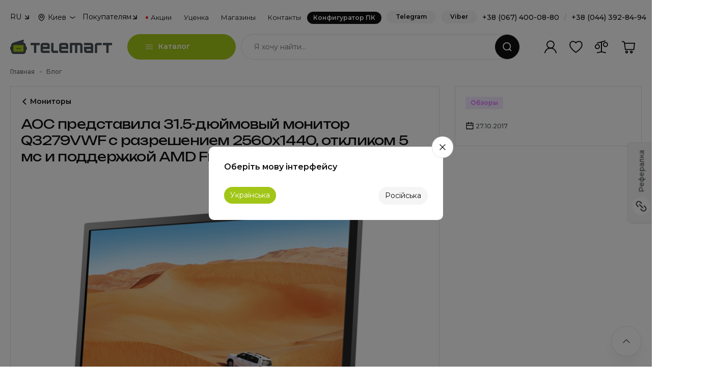

--- FILE ---
content_type: text/html; charset=UTF-8
request_url: https://telemart.ua/reviews/aoc-predstavila-315-djujmovyj-monitor-q3279vwf-s-razresheniem-2560x1440-otklikom-5-ms-i-podderzhkoj-.html
body_size: 36178
content:
<!DOCTYPE html>
<html lang="ru">
<head>
    <meta charset="UTF-8"/>

    <meta name="theme-color" content="#a2c617">
    <link rel="icon" type="image/png" href="/theme/main/i/icons/icon-128x128.png" />
    <link rel="apple-touch-icon" href="/theme/main/i/icons/icon-192x192.png">
    <meta name="apple-mobile-web-app-status-bar" content="#a2c617">
    <link rel="icon" type="image/vnd.microsoft.icon" href="/theme/main/i/icons/favicon.ico" />
    <link rel="shortcut icon" type="image/x-icon" href="/theme/main/i/icons/favicon.ico" />
        <link rel="manifest" href="/manifest.json"  crossorigin="use-credentials">

    <link rel="preload" href="https://fonts.googleapis.com/css2?family=Fira+Sans:ital,wght@0,100;0,200;0,300;0,400;0,500;0,600;0,700;0,800;0,900;1,100;1,200;1,300;1,400;1,500;1,600;1,700;1,800;1,900&family=Montserrat:ital,wght@0,100;0,200;0,300;0,400;0,500;0,600;0,700;0,800;0,900;1,100;1,200;1,300;1,400;1,500;1,600;1,700;1,800;1,900&display=swap" as="style" />
    <link rel="preload" href="https://telemart.ua/theme/main/i/container.svg?v=3" as="image" />

    <meta http-equiv="content-language" content="ru">
    <meta http-equiv="Content-Type" content="text/html; charset=utf-8" />

    <meta name="viewport" content="width=device-width, initial-scale=1, shrink-to-fit=no, maximum-scale=1.0, minimum-scale=1.0, user-scalable=no">

    <link rel="alternate" hreflang="uk" href="https://telemart.ua/ua/reviews/aoc-predstavila-315-djujmovyj-monitor-q3279vwf-s-razresheniem-2560x1440-otklikom-5-ms-i-podderzhkoj-.html" />
        <link rel="alternate" hreflang="ru" href="https://telemart.ua/reviews/aoc-predstavila-315-djujmovyj-monitor-q3279vwf-s-razresheniem-2560x1440-otklikom-5-ms-i-podderzhkoj-.html" />


    <script type="application/ld+json">{
    "@context": {
        "@vocab": "http://schema.org/"
    },
    "@type": "BreadcrumbList",
    "itemListElement": [
        {
            "@type": "ListItem",
            "position": 1,
            "item": {
                "@id": "https://telemart.ua/",
                "name": "Главная"
            }
        },
        {
            "@type": "ListItem",
            "position": 2,
            "item": {
                "@id": "https://telemart.ua/reviews/",
                "name": "Блог"
            }
        }
    ]
}</script><script type="application/ld+json">{
    "@context": {
        "@vocab": "http://schema.org/"
    },
    "@type": "WebSite",
    "url": "https://telemart.ua/",
    "potentialAction": {
        "@type": "SearchAction",
        "target": {
            "@type": "EntryPoint",
            "urlTemplate": "https://telemart.ua/search/{search_term_string}/"
        },
        "query-input": "required name=search_term_string"
    }
}</script>


    <title>AOC представила 31.5-дюймовый монитор Q3279VWF с разрешением 2560х1440, откликом 5 мс и поддержкой AMD FreeSync  - Telemart</title>
    <meta name="description" content="AOC представила 31.5-дюймовый монитор Q3279VWF с разрешением 2560х1440, откликом 5 мс и поддержкой AMD FreeSync  - Telemart.ua">
<meta name="robots" content="index,follow">
<link href="/theme/main/styles/basics/header.css?v=1767083820" rel="stylesheet">
<link href="/theme/main/styles/basics/footer.css?v=1758710226" rel="stylesheet">
<link href="/theme/main/styles/plugins/slick.css?v=1675421391" rel="stylesheet">
<link href="/theme/main/styles/plugins/nouislider.min.css?v=1675421391" rel="stylesheet">
<link href="/theme/main/styles/plugins/select2.min.css?v=1675421391" rel="stylesheet">
<link href="/theme/main/styles/plugins/bootstrap.min.css?v=1675421392" rel="stylesheet">
<link href="/theme/main/styles/components/popup.css?v=1761751299" rel="stylesheet">
<link href="/theme/main/styles/basics/style.css?v=1766156609" rel="stylesheet">
<link href="/theme/main/styles/components/search.css?v=1758710226" rel="stylesheet">
<link href="/theme/main/styles/components/opening-hours.css?v=1758710226" rel="stylesheet">
<link href="/theme/main/styles/plugins/slick-slider-options.css?v=1675421391" rel="stylesheet">
<link href="/theme/main/styles/plugins/swiper.min.css?v=1675421391" rel="stylesheet">
<link href="/theme/main/styles/plugins/swiper-options.css?v=1758710226" rel="stylesheet">
<link href="/theme/main/styles/components/search-short.css?v=1758710226" rel="stylesheet">
<link href="/theme/main/styles/components/thanks-page.css?v=1764342562" rel="stylesheet">
<link href="/theme/main/styles/common/detectives.css?v=1765783982" rel="stylesheet">
<link href="/theme/main/styles/hardevel.css?v=1766156609" rel="stylesheet">
<script>var baseUrl = "https:\/\/telemart.ua\/";
var languagePrefix = "";
var imgHost = "https:\/\/img.telemart.ua";
var perPage = 48;
var orderLink = "https:\/\/telemart.ua\/order\/";
var paymentsLink = "https:\/\/telemart.ua\/content\/payment.html";
var userId = null;</script>    <meta name="csrf-param" content="_csrf">
<meta name="csrf-token" content="VBcUvMClx1u3LMt_YHpKIeKItkxHKoUhXzFrXDt-v64xWF3lguj3IfRC_TQxSxVguvzCdD9D_BIOeB4kTDPb3Q==">

    

    <!-- Google Tag Manager -->
    <script>(function(w,d,s,l,i){w[l]=w[l]||[];w[l].push({'gtm.start': new Date().getTime(),event:'gtm.js'});var f=d.getElementsByTagName(s)[0],j=d.createElement(s),dl=l!='dataLayer'?'&l='+l:'';j.async=true;j.src='https://www.googletagmanager.com/gtm.js?id='+i+dl;f.parentNode.insertBefore(j,f);})(window,document,'script','dataLayer','GTM-W6293D6');</script>
    <!-- End Google Tag Manager -->
    <!-- Global site tag (gtag.js) - Google Analytics -->

    <script>
        window.dataLayer = window.dataLayer || [];
    </script>

    <script>
        !function (t, e, c, n) {
            var s = e.createElement(c);
            s.async = 1, s.src = 'https://statics.esputnik.com/scripts/' + n + '.js';
            var r = e.scripts[0];
            r.parentNode.insertBefore(s, r);
            var f = function () {
                f.c(arguments);
            };
            f.q = [];
            f.c = function () {
                f.q.push(arguments);
            };
            t['eS'] = t['eS'] || f;
        }(window, document, 'script', 'B1F376A32185495A8ACBC80DA38822E1');
    </script>
    <script>eS('init', {RECOMS: true, TRACKING: false, APP_INBOX: true}, {getAuthTokenCallback: () => esputnikAuth(),  language: ''});</script>
    

</head>
<body>
    
<div class="main">
    <div class="overlay-navi"></div>
    

<header class="header">
    <div class="container">
        <div class="header-top">
    <div class="dropdown-box">
    <div class="dropdown-box__header">
                    RU
            </div>
    <div class="dropdown-box__content">
        <ul class="dropdown-box__list">
                            <li>
                    <form action="https://telemart.ua/ua/reviews/aoc-predstavila-315-djujmovyj-monitor-q3279vwf-s-razresheniem-2560x1440-otklikom-5-ms-i-podderzhkoj-.html" method="post">
                        <input type="hidden" name="_csrf" value="VBcUvMClx1u3LMt_YHpKIeKItkxHKoUhXzFrXDt-v64xWF3lguj3IfRC_TQxSxVguvzCdD9D_BIOeB4kTDPb3Q==" />
                        <input type="hidden" name="change_language" value="1"/>
                    </form>
                    <a href="javascript: void(0)" class="change_language">UA</a>
                </li>
                    </ul>
    </div>
</div>    <div class="header-select-city">
    <button class="select-city-button" type="button" data-bs-original-title="" title=""><span>Киев</span></button>
    <div class="popover-select-city-content" id="popover-select-city-content">
        <div class="popover-city-head">Ваш город</div>
        <div class="popover-city-current">Киев</div>
        <div class="popover-city-nav">
            <button class="btn btn_primary btn_city_yes" type="button" data-id_city="1360">Да, верно</button>
            <button class="btn btn_tertiary btn_city_no" type="button" data-bs-toggle="modal" data-bs-target="#modalDefaultCity">Нет, изменить</button>
        </div>
    </div>
</div>

<div class="modal modal-w-600 modal-default-city fade" id="modalDefaultCity" aria-hidden="true">
    <div class="modal-dialog modal-dialog-centered">
        <div class="modal-content">
            <div class="modal-header">
                <h5 class="modal-title">Выберите свой город</h5>
                <div class="modal-subtitle">Ми сможем рассчитать цену доставки и время для вашего города</div>
                <button class="btn-close" data-bs-dismiss="modal" type="button"></button>
            </div>
            <div class="modal-body">
                <ul class="main-cities">
                                        <li>
                        <a href="javascript: void(0);" data-href="https://telemart.ua/reviews/aoc-predstavila-315-djujmovyj-monitor-q3279vwf-s-razresheniem-2560x1440-otklikom-5-ms-i-podderzhkoj-.html?id_city=1155" data-id_city="1155">Винница</a>
                    </li>
                                        <li>
                        <a href="javascript: void(0);" data-href="https://telemart.ua/reviews/aoc-predstavila-315-djujmovyj-monitor-q3279vwf-s-razresheniem-2560x1440-otklikom-5-ms-i-podderzhkoj-.html?id_city=1252" data-id_city="1252">Днепр</a>
                    </li>
                                        <li>
                        <a href="javascript: void(0);" data-href="https://telemart.ua/reviews/aoc-predstavila-315-djujmovyj-monitor-q3279vwf-s-razresheniem-2560x1440-otklikom-5-ms-i-podderzhkoj-.html?id_city=1323" data-id_city="1323">Ивано-Франковск</a>
                    </li>
                                        <li>
                        <a href="javascript: void(0);" data-href="https://telemart.ua/reviews/aoc-predstavila-315-djujmovyj-monitor-q3279vwf-s-razresheniem-2560x1440-otklikom-5-ms-i-podderzhkoj-.html?id_city=1360" data-id_city="1360">Киев</a>
                    </li>
                                        <li>
                        <a href="javascript: void(0);" data-href="https://telemart.ua/reviews/aoc-predstavila-315-djujmovyj-monitor-q3279vwf-s-razresheniem-2560x1440-otklikom-5-ms-i-podderzhkoj-.html?id_city=1482" data-id_city="1482">Львов</a>
                    </li>
                                        <li>
                        <a href="javascript: void(0);" data-href="https://telemart.ua/reviews/aoc-predstavila-315-djujmovyj-monitor-q3279vwf-s-razresheniem-2560x1440-otklikom-5-ms-i-podderzhkoj-.html?id_city=1621" data-id_city="1621">Одесса</a>
                    </li>
                                        <li>
                        <a href="javascript: void(0);" data-href="https://telemart.ua/reviews/aoc-predstavila-315-djujmovyj-monitor-q3279vwf-s-razresheniem-2560x1440-otklikom-5-ms-i-podderzhkoj-.html?id_city=1855" data-id_city="1855">Тернополь</a>
                    </li>
                                        <li>
                        <a href="javascript: void(0);" data-href="https://telemart.ua/reviews/aoc-predstavila-315-djujmovyj-monitor-q3279vwf-s-razresheniem-2560x1440-otklikom-5-ms-i-podderzhkoj-.html?id_city=1893" data-id_city="1893">Харьков</a>
                    </li>
                                        <li>
                        <a href="javascript: void(0);" data-href="https://telemart.ua/reviews/aoc-predstavila-315-djujmovyj-monitor-q3279vwf-s-razresheniem-2560x1440-otklikom-5-ms-i-podderzhkoj-.html?id_city=1897" data-id_city="1897">Хмельницкий</a>
                    </li>
                                    </ul>
                <div class="city-searcher">
                    <div class="select-box">
                        <select class="select-with-search-city" id="geo_city">
                        </select>
                    </div>
                </div>
            </div>
        </div>
    </div>
</div>    <div class="block-separator"></div>
    <ul class="header-navi">
        <li class="header-navi__item" data-order="2">
            <div class="dropdown-box">
                <div class="dropdown-box__header">Покупателям</div>
                <div class="dropdown-box__content">
                    <ul class="dropdown-box__list">
                        <li><a href="https://telemart.ua/track-form/">Отследить заказ</a></li>
                        <li><a href="https://telemart.ua/content/payment-and-delivery.html">Доставка</a></li>
                        <li><a href="https://telemart.ua/content/payment.html">Оплата</a></li>
                        <li><a href="https://telemart.ua/content/warranty-and-services.html">Гарантия</a></li>
                        <li><a href="https://telemart.ua/content/return-and-exchange.html">Возврат и обмен товара</a></li>
                        <li><a href="https://telemart.ua/content/corporate.html">Корпоративным клиентам</a></li>
                        
                                                <li><a href="https://telemart.ua/content/feedback.html">Обратная связь по работе сайта</a></li>
                    </ul>
                </div>
            </div>
        </li>
        <li class="header-navi__item" data-order="4"><a class="header-navi__link header-navi__link_action" href="https://telemart.ua/promotions/">Акции</a></li>
        <li class="header-navi__item" data-order="5"><a class="header-navi__link" href="https://telemart.ua/outlet/">Уценка</a></li>
        <li class="header-navi__item" data-order="3">
            <a class="header-navi__link" href="https://telemart.ua/content/stores.html">Магазины</a>
                    </li>
        <li class="header-navi__item" data-order="6"><a class="header-navi__link" href="https://telemart.ua/content/contacts.html">Контакты</a></li>
        <li class="header-navi__item" data-order="1">
            <a class="header-navi__link header-navi__link_config" href="https://telemart.ua/assembly-start.html">Конфигуратор ПК</a>
        </li>
    </ul>
    <div class="block-separator"></div>
    <div class="header-top__column">
                <a class="btn_ghost header__btn-callback" href="https://t.me/TELEMARTUA_bot" target="_blank">Telegram</a>
                        <a class="btn_ghost header__btn-callback" href="viber://pa?chatURI=telemart-ua" target="_blank">Viber</a>
                <div class="header-phones">
            <a href="tel:+380674000880">+38 (067) 400-08-80</a><span>/</span><a href="tel:+380443928494">+38 (044) 392-84-94</a>
        </div>
        <button class="btn_ghost header__btn-callback" data-bs-toggle="modal" data-bs-target="#modalCallback">Перезвоните</button>
    </div>
</div>
        <div class="header-center"><a class="header__logo" href="https://telemart.ua/"><img class="img-fluid" src="/theme/main/img-update/logo-up-1.svg"></a>
            <div class="header-mobile-actions">
                <div id="mobinbox"></div>
                                <button class="btn btn_primary btn_mob-chats" data-bs-toggle="modal" data-bs-target="#modalChats" type="button"></button>
            </div>
            <div class="catalog-box">
                <div class="btn btn_primary catalog-box__btn">Каталог</div>
                    <div class="catalog-box__dropdown">
        <div class="row">
            <div class="col-lg-3">
                                    <div class="mobile-place-back">
                        <button class="mobile-place-back__button mobile-place-back__button--level-first">
                            Каталог товаров                        </button>
                    </div>
                    <div class="nav catalog-box__navi" id="v-pills-tab" role="tablist" aria-orientation="vertical">
                        
                      <!--
                       <button class="nav-link nav-link-ny-25" id="catalog-ny25-tab" data-bs-toggle="pill" data-bs-target="#catalog-ny25-0" type="button" role="tab" aria-controls="ny25-catalog-tab" aria-selected="true"><span class="nav-link__ico"><img class="nav-link__ico-a" src="/theme/main/i/c/ny25.svg" alt=""><img class="nav-link__ico-b" src="/theme/main/i/c/ny25.svg" alt=""></span><span class="nav-link__text">Идеи ко Дню Святого Николая</span></button>-->

                        <!--<button class="nav-link nav-link-vd-25" id="catalog-vd25-tab" data-bs-toggle="pill" data-bs-target="#catalog-vd25-0" type="button" role="tab" aria-controls="catalog-vd25-tab0" aria-selected="false"><span class="nav-link__ico"><img class="nav-link__ico-a" src="/theme/main/i/c/vd25.svg" alt=""><img class="nav-link__ico-b" src="/theme/main/i/c/vd25.svg" alt=""></span><span class="nav-link__text">Идеи к 14 февраля</span></button>-->
                        
                        <!--<button class="nav-link nav-link-friday25" id="catalog-friday25-tab" data-bs-toggle="pill" data-bs-target="#catalog-friday25-0" type="button" role="tab" aria-controls="catalog-friday25-tab0" aria-selected="true" style="margin-bottom: 1px;"><span class="nav-link__ico"><img class="nav-link__ico-a" src="https://telemart.ua/data/main/bf25-ico-menu.svg" alt=""/><img class="nav-link__ico-b" src="https://telemart.ua/data/main/bf25-ico-menu.svg" alt=""/></span><span class="nav-link__text">Black Friday</span></button>-->

                        <!-- <button class="nav-link nav-link-ny-26" id="catalog-ny26-tab" data-bs-toggle="pill" data-bs-target="#catalog-ny26-0" type="button" role="tab" aria-controls="catalog-ny26-tab0" aria-selected="true" style="margin-bottom: 1px;"><span class="nav-link__ico"><img class="nav-link__ico-a" src="https://telemart.ua/data/main/ny26.png" alt=""/><img class="nav-link__ico-b" src="https://telemart.ua/data/main/ny26.png" alt=""/></span><span class="nav-link__text">Новогодняя распродажа</span></button>-->

                        

                        <a href="https://telemart.ua/assembly-start.html" class="nav-link"><span class="nav-link__ico"><img class="nav-link__ico-a" src="/theme/main/i/c/c0.svg" alt=""><img class="nav-link__ico-b" src="/theme/main/i/c/c0-h.svg" alt=""></span><span class="nav-link__text">Конфигуратор ПК</span></a>

                        <!--<button class="nav-link" id="catalog-gaming-tab" data-bs-toggle="pill" data-bs-target="#catalog-gaming-0" type="button" role="tab" aria-controls="catalog-gaming-tab0" aria-selected="false"><span class="nav-link__ico"><img class="nav-link__ico-a" src="/theme/main/i/c/c4.svg" alt=""><img class="nav-link__ico-b" src="/theme/main/i/c/c4-h.svg" alt=""></span><span class="nav-link__text">Все для геймера</span></button>

                        <button class="nav-link" id="catalog-design-tab" data-bs-toggle="pill" data-bs-target="#catalog-design-0" type="button" role="tab" aria-controls="catalog-design-tab0" aria-selected="false"><span class="nav-link__ico"><img class="nav-link__ico-a" src="/data/categoryicons/c3015.svg" alt=""><img class="nav-link__ico-b" src="/data/categoryicons/c3015-h.svg" alt=""></span><span class="nav-link__text">Все для дизайнера</span></button>

                        <button class="nav-link" id="catalog-streaming-tab" data-bs-toggle="pill" data-bs-target="#catalog-streaming-0" type="button" role="tab" aria-controls="catalog-streaming-tab0" aria-selected="false"><span class="nav-link__ico"><img class="nav-link__ico-a" src="/data/categoryicons/c428.svg" alt=""><img class="nav-link__ico-b" src="/data/categoryicons/c428-h.svg" alt=""></span><span class="nav-link__text">Все для стримера</span></button>

                        <button class="nav-link" id="catalog-business-tab" data-bs-toggle="pill" data-bs-target="#catalog-business-0" type="button" role="tab" aria-controls="catalog-business-tab0" aria-selected="false"><span class="nav-link__ico"><img class="nav-link__ico-a" src="/theme/main/i/c/c9.svg" alt=""><img class="nav-link__ico-b" src="/theme/main/i/c/c9-h.svg" alt=""></span><span class="nav-link__text">Все для бизнеса</span></button>-->
                        
                         

                        

                        <button class="nav-link" id="catalog-414-tab" data-bs-toggle="pill" data-bs-target="#catalog-414-0" type="button" role="tab" aria-controls="catalog-414-tab0" aria-selected="false"><span class="nav-link__ico"><img class="nav-link__ico-a" src="/theme/main/i/c/c2.svg" alt=""><img class="nav-link__ico-b" src="/theme/main/i/c/c2-h.svg" alt=""></span><span class="nav-link__text">Компьютеры</span></button>

                        <button class="nav-link" id="catalog-189-tab" data-bs-toggle="pill" data-bs-target="#catalog-189-0" type="button" role="tab" aria-controls="catalog-189-tab0" aria-selected="false"><span class="nav-link__ico"><img class="nav-link__ico-a" src="/theme/main/i/c/c3.svg" alt=""><img class="nav-link__ico-b" src="/theme/main/i/c/c3-h.svg" alt=""></span><span class="nav-link__text">Ноутбуки</span></button>

                        <button class="nav-link" id="catalog-396-tab" data-bs-toggle="pill" data-bs-target="#catalog-396-0" type="button" role="tab" aria-controls="catalog-396-tab0" aria-selected="true"><span class="nav-link__ico"><img class="nav-link__ico-a" src="/theme/main/i/c/c1.svg" alt=""><img class="nav-link__ico-b" src="/theme/main/i/c/c1-h.svg" alt=""></span><span class="nav-link__text">Комплектующие для ПК</span></button>

                        <button class="nav-link" id="catalog-301-tab" data-bs-toggle="pill" data-bs-target="#catalog-301-0" type="button" role="tab" aria-controls="catalog-301-tab0" aria-selected="false"><span class="nav-link__ico"><img class="nav-link__ico-a" src="/theme/main/i/c/c7.svg" alt=""><img class="nav-link__ico-b" src="/theme/main/i/c/c7-h.svg" alt=""></span><span class="nav-link__text">Мониторы и телевизоры</span></button>

                        <button class="nav-link" id="catalog-421-tab" data-bs-toggle="pill" data-bs-target="#catalog-421-0" type="button" role="tab" aria-controls="catalog-421-tab0" aria-selected="false"><span class="nav-link__ico"><img class="nav-link__ico-a" src="/theme/main/i/c/c5.svg" alt=""><img class="nav-link__ico-b" src="/theme/main/i/c/c5-h.svg" alt=""></span><span class="nav-link__text">Периферия для ПК</span></button>
                        
                        <button class="nav-link" id="catalog-1866-tab" data-bs-toggle="pill" data-bs-target="#catalog-1866-0" type="button" role="tab" aria-controls="catalog-1866-tab0" aria-selected="false"><span class="nav-link__ico"><img class="nav-link__ico-a" src="/theme/main/i/c/c4.svg" alt=""><img class="nav-link__ico-b" src="/theme/main/i/c/c4-h.svg" alt=""></span><span class="nav-link__text">Консольный гейминг</span></button>

                        <button class="nav-link" id="catalog-1684-tab" data-bs-toggle="pill" data-bs-target="#catalog-1684-0" type="button" role="tab" aria-controls="catalog-1684-tab0" aria-selected="false"><span class="nav-link__ico"><img class="nav-link__ico-a" src="/data/categoryicons/c2230.svg" alt=""><img class="nav-link__ico-b" src="/data/categoryicons/c2230-h.svg" alt=""></span><span class="nav-link__text">Мебель и аксессуары</span></button>


                        <button class="nav-link" id="catalog-1107-tab" data-bs-toggle="pill" data-bs-target="#catalog-1107-0" type="button" role="tab" aria-controls="catalog-1107-tab0" aria-selected="false"><span class="nav-link__ico"><img class="nav-link__ico-a" src="/theme/main/i/c/c6.svg" alt=""><img class="nav-link__ico-b" src="/theme/main/i/c/c6-h.svg" alt=""></span><span class="nav-link__text">Сетевое оборудование</span></button>

                                               
                        <button class="nav-link" id="catalog-1869-tab" data-bs-toggle="pill" data-bs-target="#catalog-1869-0" type="button" role="tab" aria-controls="catalog-1869-tab0" aria-selected="false"><span class="nav-link__ico"><img class="nav-link__ico-a" src="/theme/main/i/c/c9.svg" alt=""><img class="nav-link__ico-b" src="/theme/main/i/c/c9-h.svg" alt=""></span><span class="nav-link__text">Оргтехника и ПО</span></button>

                        

                        <button class="nav-link" id="catalog-2858-tab" data-bs-toggle="pill" data-bs-target="#catalog-2858-0" type="button" role="tab" aria-controls="catalog-2858-tab0" aria-selected="false"><span class="nav-link__ico"><img class="nav-link__ico-a" src="/theme/main/i/c/c30.svg" alt=""><img class="nav-link__ico-b" src="/theme/main/i/c/c30-h.svg" alt=""></span><span class="nav-link__text">Энергообеспечение</span></button>

                        
                        
                        <!--<button class="nav-link nav-link-stalker" id="catalog-stalker-tab" data-bs-toggle="pill" data-bs-target="#catalog-stalker-0" type="button" role="tab" aria-selected="false"><span class="nav-link__ico"><img class="nav-link__ico-a" src="/theme/main/i/c/s1.svg" alt=""><img class="nav-link__ico-b" src="/theme/main/i/c/s1-h.svg" alt=""></span><span class="nav-link__text">Все для S.T.A.L.K.E.R. 2</span></button>-->
                        

                        <button class="nav-link" id="catalog-3443-tab" data-bs-toggle="pill" data-bs-target="#catalog-3443-0" type="button" role="tab" aria-controls="catalog-3443-tab0" aria-selected="false"><span class="nav-link__ico"><img class="nav-link__ico-a" src="https://telemart.ua/data/carryicons/logo-apple.svg" alt=""><img class="nav-link__ico-b" src="https://telemart.ua/data/carryicons/logo-apple-h.svg" alt=""></span><span class="nav-link__text">Техника Apple</span></button>

                       <button class="nav-link" id="catalog-2559-tab" data-bs-toggle="pill" data-bs-target="#catalog-2559-0" type="button" role="tab" aria-controls="catalog-2559-tab0" aria-selected="false"><span class="nav-link__ico"><img class="nav-link__ico-a" src="/theme/main/i/c/c29.svg" alt=""><img class="nav-link__ico-b" src="/theme/main/i/c/c29-h.svg" alt=""></span><span class="nav-link__text">Услуги</span></button>

                       <a href="https://telemart.ua/trade-in.html" class="nav-link"> <span class="nav-link__ico"><img class="nav-link__ico-a" src="/data/main/trade-in.svg" alt=""><img class="nav-link__ico-b" src="/theme/main/content/for-trade-in.svg" alt=""></span><span class="nav-link__text">Trade-In</span></a>

                        <a href="https://telemart.ua/promotions/" class="nav-link"> <span class="nav-link__ico"><img class="nav-link__ico-a" src="/theme/main/i/c/c10.svg" alt=""><img class="nav-link__ico-b" src="/theme/main/i/c/c10-h.svg" alt=""></span><span class="nav-link__text">Акции</span></a>

                        <a href="https://telemart.ua/outlet/" class="nav-link"><span class="nav-link__ico"><img class="nav-link__ico-a" src="/theme/main/i/c/c11.svg" alt=""><img class="nav-link__ico-b" src="/theme/main/i/c/c11-h.svg" alt=""></span><span class="nav-link__text">Уценка / Outlet</span></a>
                    </div>
                    
            </div>
            <div class="col-lg-9">
                <div class="tab-content" id="v-pills-tabContent">

                     <div class="tab-pane tab-pane-ny26 fade show" id="catalog-ny26-0" role="tabpanel" aria-labelledby="catalog-ny26-tab">
    <div class="catalog-box__ins">

      

        <!--

        -->


        <div class="mobile-place-back">
            <button class="mobile-place-back__button mobile-place-back__button--level-second">
                Новогодняя распродажа            </button>
        </div>

                         <div class="promo-box promo-box_action promo-box_b-radius" style="display: flex !important; gap: 10px;">
                  <a href="https://telemart.ua/ua/promotions/new-year-sale.html" style="display: contents;">
                        <div class="promo-box__badge">Акция</div>
    <div class="promo-box__column">
        <div class="promo-box__title">Новогодние скидки – время воплотить мечту!        </div>
        <div class="promo-box__text">До конца: <span class="looper" data-date="2026-01-04 23:59:59"><b class="counter-days">00</b> <span>Дней</span> <b class="counter-hours">00</b> <span>Часов</span> <b class="counter-minutes">00</b> <span>Минут</span> <b class="counter-seconds">00</b> <span>Секунд</span></span>
        </div>
    </div>
    <a class="promo-box__btn" href="https://telemart.ua/promotions/new-year-sale.html"></a>

 </a>
                </div>
            
            
        


        <div class="row">

          <div class="col-sm-6 col-lg-6 col-xl-4">

           



                <div class="catalog-box__item">
                    <a class="catalog-box__item-photo"><img class="img-fluid" src="https://telemart.ua/data/categoryicons/c1638-h.svg"></a>
                    <div class="catalog-box__item-column">
                        <div class="catalog-box__item-title"><a class="catalog-box__item-title-link">Скидки для геймеров и стримеров</a>
                        </div>
                        <div class="catalog-box__last-level">
                            <div class="mobile-place-back">
                                <button class="mobile-place-back__button mobile-place-back__button--level-third">
                                    Скидки для геймеров и стримеров 
                                </button>
                            </div>
                            <ul class="catalog-box__item-list">
                                      <li><a class="catalog-box__item-link"
                                       href="https://telemart.ua/pc/filter/promo2410/" >Игровые ПК</a></li>
                                      <li><a class="catalog-box__item-link"
                                       href="https://telemart.ua/videocard/filter/promo2410/" >Видеокарты</a></li>
                                       <li><a class="catalog-box__item-link"
                                       href="https://telemart.ua/processor/filter/promo2410/" >Процессоры</a></li>
                                       <li><a class="catalog-box__item-link"
                                       href="https://telemart.ua/laptops/filter/promo2410/discrete/" >Игровые ноутбуки</a></li>
                                       <li><a class="catalog-box__item-link"
                                       href="https://telemart.ua/consoles/" >Консоли</a></li>
                                       <li><a class="catalog-box__item-link"
                                       href="https://telemart.ua/motherboard/filter/promo2410/" >Материнские платы</a></li>
                                       <li><a class="catalog-box__item-link"
                                       href="https://telemart.ua/ram/filter/promo2410/" >ОЗУ</a></li>
                                       <li><a class="catalog-box__item-link"
                                       href="https://telemart.ua/ssd/filter/promo2410/" >SSD</a></li>
                                       <li><a class="catalog-box__item-link"
                                       href="https://telemart.ua/monitors/filter/promo2410/for-game/" >Геймерские мониторы</a></li>
                                       <li><a class="catalog-box__item-link"
                                       href="https://telemart.ua/mouse/filter/promo2410/for-game/" >Игровые мыши</a></li>
                                       <li><a class="catalog-box__item-link"
                                       href="https://telemart.ua/keyboards/filter/promo2410/for-game/" >Игровые клавиатуры</a></li>
                                       <li><a class="catalog-box__item-link"
                                       href="https://telemart.ua/earphones/filter/promo2410/gaming/" >Гарнитуры</a></li>
                                       <li><a class="catalog-box__item-link"
                                       href="https://telemart.ua/web-cam/filter/for-stream/" >Веб-камеры</a></li>
                                       <li><a class="catalog-box__item-link"
                                       href="https://telemart.ua/microphones/filter/stream/" >Микрофоны</a></li>
                                       <li><a class="catalog-box__item-link"
                                       href="https://telemart.ua/periphery/videocapture-device/" >Карты видеозахвата</a></li>
                                       <li><a class="catalog-box__item-link"
                                       href="https://telemart.ua/lighting-accessories/filter/promo2410/" >Освещение для студии (панели, кольца)</a></li>
                                       <li><a class="catalog-box__item-link"
                                       href="https://telemart.ua/gaming-chair/filter/promo2410/" >Кресла для геймеров</a></li>

                                

                            </ul>
                        </div>
                    </div>
                </div>


            </div>

            <div class="col-sm-6 col-lg-6 col-xl-4">
                <div class="catalog-box__item">
                    <a class="catalog-box__item-photo"><img class="img-fluid" src="https://telemart.ua/data/categoryicons/c1183-h.svg"></a>
                    <div class="catalog-box__item-column">
                        <div class="catalog-box__item-title"><a class="catalog-box__item-title-link">Скидки для дизайнеров</a>
                        </div>
                        <div class="catalog-box__last-level">
                            <div class="mobile-place-back">
                                <button class="mobile-place-back__button mobile-place-back__button--level-third">
                                    Скидки для дизайнеров 
                                </button>
                            </div>
                            <ul class="catalog-box__item-list">

                                <li><a class="catalog-box__item-link"
                                       href="https://telemart.ua/pc/filter/promo2410/for-multimedia/" >ПК для дизайнеров</a></li>
                                       <li><a class="catalog-box__item-link"
                                       href="https://telemart.ua/laptops/filter/promo2410/for-creators/" >Ноутбуки для монтажа</a></li>
                                       <li><a class="catalog-box__item-link"
                                       href="https://telemart.ua/graphic-tablets/" >Графические планшеты</a></li>
                                       <li><a class="catalog-box__item-link"
                                       href="https://telemart.ua/monitors/filter/promo2410/work-with-graphics/" >Мониторы для рботы с цветом</a></li>
                                       <li><a class="catalog-box__item-link"
                                       href="https://telemart.ua/external-hdd/" >Внешние накопители</a></li>
                                       <li><a class="catalog-box__item-link"
                                       href="https://telemart.ua/web-cam/" >Веб-камеры</a></li>
                                       <li><a class="catalog-box__item-link"
                                       href="https://telemart.ua/accesories-monitors/filter/screenbar-lamp/desk-lamp/" >Освещение для рабочего места</a></li>
                                       <li><a class="catalog-box__item-link"
                                       href="https://telemart.ua/microphones/" >Микрофоны</a></li>
                                       <li><a class="catalog-box__item-link"
                                       href="https://telemart.ua/earphones/filter/promo2410/gaming/" >Наушники</a></li>
                                       <li><a class="catalog-box__item-link"
                                       href="https://telemart.ua/lenses/filter/promo2410/" >Объективы</a></li>
                                       <li><a class="catalog-box__item-link"
                                       href="https://telemart.ua/tripods/filter/promo2410/" >Штативы</a></li>

                                
                            </ul>
                        </div>
                    </div>
                </div>

            </div>


            <div class="col-sm-6 col-lg-6 col-xl-4">

                <div class="catalog-box__item">
                    <a class="catalog-box__item-photo"><img class="img-fluid" src="https://telemart.ua/theme/main/i/c/c5-h.svg"></a>
                    <div class="catalog-box__item-column">
                        <div class="catalog-box__item-title"><a class="catalog-box__item-title-link">Скидки для бизнеса</a>
                        </div>
                        <div class="catalog-box__last-level">
                            <div class="mobile-place-back">
                                <button class="mobile-place-back__button mobile-place-back__button--level-third">
                                    Скидки для бизнеса 
                                </button>
                            </div>
                            <ul class="catalog-box__item-list">


                                <li><a class="catalog-box__item-link"
                                       href="https://telemart.ua/pc/filter/promo2410/work/" >Офисные ПК</a></li>

                                        <li><a class="catalog-box__item-link"
                                       href="https://telemart.ua/pc/filter/nettop/" >Неттопы</a></li>
                                       <li><a class="catalog-box__item-link"
                                       href="https://telemart.ua/laptops/filter/promo2410/for-business/" >Офисные ноутбуки</a></li>
                                       <li><a class="catalog-box__item-link"
                                       href="https://telemart.ua/monitors/filter/promo2410/for-everyday-tasks/for-office-tasks/" >Мониторы для офиса</a></li>
                                       <li><a class="catalog-box__item-link"
                                       href="https://telemart.ua/printers/" >Принтеры</a></li>
                                       <li><a class="catalog-box__item-link"
                                       href="https://telemart.ua/mfp/" >МФУ</a></li>
                                       <li><a class="catalog-box__item-link"
                                       href="https://telemart.ua/projectors/" >Проекторы</a></li>
                                       <li><a class="catalog-box__item-link"
                                       href="https://telemart.ua/mouse/filter/for-everyday-tasks/" >Мышки</a></li>
                                       <li><a class="catalog-box__item-link"
                                       href="https://telemart.ua/keyboards/filter/promo2410/for-everyday-tasks/" >Клавиатуры</a></li>
                                       <li><a class="catalog-box__item-link"
                                       href="https://telemart.ua/wi-fi-routers/filter/promo2410/" >Роутеры</a></li>
                                       <li><a class="catalog-box__item-link"
                                       href="https://telemart.ua/ups/" >ИБП </a></li>
                                       <li><a class="catalog-box__item-link"
                                       href="https://telemart.ua/software/" >Лицензионное ПО</a></li>
                                       <li><a class="catalog-box__item-link"
                                       href="https://telemart.ua/gaming-chair/filter/office-chair/" >Офисные кресла</a></li>
                                       <li><a class="catalog-box__item-link"
                                       href="https://telemart.ua/gaming-table/filter/office-desk/" >Офисные столы</a></li>

                                

                            </ul>
                        </div>
                    </div>
                </div>

            



            </div>


 

                    </div>
                </div>
            </div>
                     <div class="tab-pane tab-pane-friday25 fade show" id="catalog-friday25-0" role="tabpanel" aria-labelledby="catalog-friday25-tab">
    <div class="catalog-box__ins">


      

        <!--

        -->


        <div class="mobile-place-back">
            <button class="mobile-place-back__button mobile-place-back__button--level-second">
                Black Friday            </button>
        </div>

                         <div class="promo-box promo-box_action promo-box_b-radius" style="display: flex !important; gap: 10px;">
                  <a href="https://telemart.ua/ua/promotions/black-friday.html" style="display: contents;">
                        <div class="promo-box__badge">Акция</div>
    <div class="promo-box__column">
        <div class="promo-box__title">Воплощай мечты с Telemart! Black Friday: скидки до 44% на технику для работы, творчества и побед        </div>
        <div class="promo-box__text">До конца: <span class="looper" data-date="2025-11-30 23:59:59"><b class="counter-days">00</b> <span>Дней</span> <b class="counter-hours">00</b> <span>Часов</span> <b class="counter-minutes">00</b> <span>Минут</span> <b class="counter-seconds">00</b> <span>Секунд</span></span>
        </div>
    </div>
    <a class="promo-box__btn" href="https://telemart.ua/promotions/black-friday.html"></a>

 </a>
                </div>
            
            
        


        <div class="row">

          <div class="col-sm-6 col-lg-6 col-xl-4">

           



                <div class="catalog-box__item">
                    <a class="catalog-box__item-photo"><img class="img-fluid" src="https://telemart.ua/data/categoryicons/c1638-h.svg"></a>
                    <div class="catalog-box__item-column">
                        <div class="catalog-box__item-title"><a class="catalog-box__item-title-link">Скидки для геймеров и стримеров</a>
                        </div>
                        <div class="catalog-box__last-level">
                            <div class="mobile-place-back">
                                <button class="mobile-place-back__button mobile-place-back__button--level-third">
                                    Скидки для геймеров и стримеров 
                                </button>
                            </div>
                            <ul class="catalog-box__item-list">
                                      <li><a class="catalog-box__item-link"
                                       href="https://telemart.ua/pc/filter/promo787/game/" >Игровые ПК</a></li>
                                      <li><a class="catalog-box__item-link"
                                       href="https://telemart.ua/videocard/filter/promo787/" >Видеокарты</a></li>
                                       <li><a class="catalog-box__item-link"
                                       href="https://telemart.ua/processor/filter/promo787/" >Процессоры</a></li>
                                       <li><a class="catalog-box__item-link"
                                       href="https://telemart.ua/laptops/filter/promo787/discrete/" >Игровые ноутбуки</a></li>
                                       <li><a class="catalog-box__item-link"
                                       href="https://telemart.ua/consoles/" >Консоли</a></li>
                                       <li><a class="catalog-box__item-link"
                                       href="https://telemart.ua/motherboard/filter/promo787/" >Материнские платы</a></li>
                                       <li><a class="catalog-box__item-link"
                                       href="https://telemart.ua/ram/filter/promo787/" >ОЗУ</a></li>
                                       <li><a class="catalog-box__item-link"
                                       href="https://telemart.ua/ssd/filter/promo787/" >SSD</a></li>
                                       <li><a class="catalog-box__item-link"
                                       href="https://telemart.ua/monitors/filter/promo787/or-game/" >Геймерские мониторы</a></li>
                                       <li><a class="catalog-box__item-link"
                                       href="https://telemart.ua/mouse/filter/promo787/for-game/" >Игровые мыши</a></li>
                                       <li><a class="catalog-box__item-link"
                                       href="https://telemart.ua/keyboards/filter/promo787/for-game/" >Игровые клавиатуры</a></li>
                                       <li><a class="catalog-box__item-link"
                                       href="https://telemart.ua/earphones/filter/promo787/gaming/" >Гарнитуры</a></li>
                                       <li><a class="catalog-box__item-link"
                                       href="https://telemart.ua/web-cam/filter/for-stream/" >Веб-камеры</a></li>
                                       <li><a class="catalog-box__item-link"
                                       href="https://telemart.ua/microphones/filter/stream/" >Микрофоны</a></li>
                                       <li><a class="catalog-box__item-link"
                                       href="https://telemart.ua/periphery/videocapture-device/" >Карты видеозахвата</a></li>
                                       <li><a class="catalog-box__item-link"
                                       href="https://telemart.ua/lighting-accessories/filter/promo787/" >Освещение для студии (панели, кольца)</a></li>
                                       <li><a class="catalog-box__item-link"
                                       href="https://telemart.ua/gaming-chair/filter/promo787/" >Кресла для геймеров</a></li>

                                

                            </ul>
                        </div>
                    </div>
                </div>


            </div>

            <div class="col-sm-6 col-lg-6 col-xl-4">
                <div class="catalog-box__item">
                    <a class="catalog-box__item-photo"><img class="img-fluid" src="https://telemart.ua/data/categoryicons/c1183-h.svg"></a>
                    <div class="catalog-box__item-column">
                        <div class="catalog-box__item-title"><a class="catalog-box__item-title-link">Скидки для дизайнеров</a>
                        </div>
                        <div class="catalog-box__last-level">
                            <div class="mobile-place-back">
                                <button class="mobile-place-back__button mobile-place-back__button--level-third">
                                    Скидки для дизайнеров 
                                </button>
                            </div>
                            <ul class="catalog-box__item-list">

                                <li><a class="catalog-box__item-link"
                                       href="https://telemart.ua/pc/filter/promo787/for-multimedia/" >ПК для дизайнеров</a></li>
                                       <li><a class="catalog-box__item-link"
                                       href="https://telemart.ua/laptops/filter/promo787/for-creators/" >Ноутбуки для монтажа</a></li>
                                       <li><a class="catalog-box__item-link"
                                       href="https://telemart.ua/graphic-tablets/" >Графические планшеты</a></li>
                                       <li><a class="catalog-box__item-link"
                                       href="https://telemart.ua/monitors/filter/promo787/work-with-graphics/" >Мониторы для рботы с цветом</a></li>
                                       <li><a class="catalog-box__item-link"
                                       href="https://telemart.ua/external-hdd/" >Внешние накопители</a></li>
                                       <li><a class="catalog-box__item-link"
                                       href="https://telemart.ua/web-cam/" >Веб-камеры</a></li>
                                       <li><a class="catalog-box__item-link"
                                       href="https://telemart.ua/accesories-monitors/filter/screenbar-lamp/desk-lamp/" >Освещение для рабочего места</a></li>
                                       <li><a class="catalog-box__item-link"
                                       href="https://telemart.ua/microphones/" >Микрофоны</a></li>
                                       <li><a class="catalog-box__item-link"
                                       href="https://telemart.ua/earphones/filter/promo787/gaming/" >Наушники</a></li>
                                       <li><a class="catalog-box__item-link"
                                       href="https://telemart.ua/lenses/filter/promo787/" >Объективы</a></li>
                                       <li><a class="catalog-box__item-link"
                                       href="https://telemart.ua/tripods/filter/promo787/" >Штативы</a></li>

                                
                            </ul>
                        </div>
                    </div>
                </div>

            </div>


            <div class="col-sm-6 col-lg-6 col-xl-4">

                <div class="catalog-box__item">
                    <a class="catalog-box__item-photo"><img class="img-fluid" src="https://telemart.ua/theme/main/i/c/c5-h.svg"></a>
                    <div class="catalog-box__item-column">
                        <div class="catalog-box__item-title"><a class="catalog-box__item-title-link">Скидки для бизнеса</a>
                        </div>
                        <div class="catalog-box__last-level">
                            <div class="mobile-place-back">
                                <button class="mobile-place-back__button mobile-place-back__button--level-third">
                                    Скидки для бизнеса 
                                </button>
                            </div>
                            <ul class="catalog-box__item-list">


                                <li><a class="catalog-box__item-link"
                                       href="https://telemart.ua/pc/filter/promo787/work/" >Офисные ПК</a></li>

                                        <li><a class="catalog-box__item-link"
                                       href="https://telemart.ua/pc/filter/nettop/" >Неттопы</a></li>
                                       <li><a class="catalog-box__item-link"
                                       href="https://telemart.ua/laptops/filter/promo787/for-business/" >Офисные ноутбуки</a></li>
                                       <li><a class="catalog-box__item-link"
                                       href="https://telemart.ua/monitors/filter/promo787/for-everyday-tasks/for-office-tasks/" >Мониторы для офиса</a></li>
                                       <li><a class="catalog-box__item-link"
                                       href="https://telemart.ua/printers/" >Принтеры</a></li>
                                       <li><a class="catalog-box__item-link"
                                       href="https://telemart.ua/mfp/" >МФУ</a></li>
                                       <li><a class="catalog-box__item-link"
                                       href="https://telemart.ua/projectors/" >Проекторы</a></li>
                                       <li><a class="catalog-box__item-link"
                                       href="https://telemart.ua/mouse/filter/for-everyday-tasks/" >Мышки</a></li>
                                       <li><a class="catalog-box__item-link"
                                       href="https://telemart.ua/keyboards/filter/promo787/for-everyday-tasks/" >Клавиатуры</a></li>
                                       <li><a class="catalog-box__item-link"
                                       href="https://telemart.ua/wi-fi-routers/filter/promo787/" >Роутеры</a></li>
                                       <li><a class="catalog-box__item-link"
                                       href="https://telemart.ua/ups/" >ИБП </a></li>
                                       <li><a class="catalog-box__item-link"
                                       href="https://telemart.ua/software/" >Лицензионное ПО</a></li>
                                       <li><a class="catalog-box__item-link"
                                       href="https://telemart.ua/gaming-chair/filter/office-chair/" >Офисные кресла</a></li>
                                       <li><a class="catalog-box__item-link"
                                       href="https://telemart.ua/gaming-table/filter/promo787/office-desk/" >Офисные столы</a></li>

                                

                            </ul>
                        </div>
                    </div>
                </div>

            



            </div>


 

                    </div>
                </div>
            </div>


                                        <div class="tab-pane fade show" id="catalog-1684-0" role="tabpanel" aria-labelledby="catalog-1684-tab">
    <div class="catalog-box__ins">
                        <div class="mobile-place-back">
            <button class="mobile-place-back__button mobile-place-back__button--level-second">
                Мебель и аксессуары            </button>
        </div>
        <div class="row">

                      <div class="col-sm-6 col-lg-6 col-xl-4">
                <div class="catalog-box__item">
                    <a class="catalog-box__item-photo" href="https://telemart.ua/gaming-table/"><img class="img-fluid" src="/data/categoryicons/c2230-h.svg"></a>
                    <div class="catalog-box__item-column">
                        <div class="catalog-box__item-title" ><a class="catalog-box__item-title-link" href="https://telemart.ua/gaming-table/">Компьютерные столы</a>
                        </div>
                        <div class="catalog-box__last-level">
                            <div class="mobile-place-back">
                                <button class="mobile-place-back__button mobile-place-back__button--level-third">
                                    Компьютерные столы 
                                </button>
                            </div>
                            <ul class="catalog-box__item-list">
                                <li><a class="catalog-box__item-link"
                                       href="https://telemart.ua/gaming-table/filter/gaming-desks/">Игровые столы</a></li>
                                <li><a class="catalog-box__item-link"
                                       href="https://telemart.ua/gaming-table/filter/office-desk/">Офисные столы</a></li>
                                       <li><a class="catalog-box__item-link"
                                       href="https://telemart.ua/gaming-table/filter/manual-adjustment/electrical-adjustment/">Столы с регулировкой высоты</a></li>
                                       <li><a class="catalog-box__item-link"
                                       href="https://telemart.ua/gaming-table/filter/holder-for-system-unit/">Держатель для системного блока</a></li>
                                       <li><a class="catalog-box__item-link"
                                       href="https://telemart.ua/gaming-table/filter/desktop-shelf-organizer/">Настольные полки-органайзеры</a></li>
                                       <li><a class="catalog-box__item-link"
                                       href="https://telemart.ua/gaming-table/filter/side-table/">Приставные столы</a></li>
                                       
                            </ul>
                        </div>
                    </div>
                </div>

                <div class="catalog-box__item">
                    <a class="catalog-box__item-photo"><img class="img-fluid" src="/data/categoryicons/c2400-h.svg"></a>
                    <div class="catalog-box__item-column">
                        <div class="catalog-box__item-title"><a class="catalog-box__item-title-link" >Аксессуары для рабочего стола</a>
                        </div>
                        <div class="catalog-box__last-level">
                            <div class="mobile-place-back">
                                <button class="mobile-place-back__button mobile-place-back__button--level-third">
                                    Аксессуары для рабочего стола 
                                </button>
                            </div>
                            <ul class="catalog-box__item-list">
                                <li><a class="catalog-box__item-link"
                                       href="https://telemart.ua/accesories-monitors/filter/bracket/">Кронштейны для мониторов</a></li>
                                       <li><a class="catalog-box__item-link"
                                       href="https://telemart.ua/accesories-monitors/filter/stand/">Подставки под мониторы</a></li>
                                       <li><a class="catalog-box__item-link"
                                       href="https://telemart.ua/laptop-accessories/stands-for-notebooks/">Подставки для ноутбуков</a></li>
                                       <li><a class="catalog-box__item-link"
                                       href="https://telemart.ua/kovriki/filter/more-than-700-mm/">Большие коврики</a></li>
                                       <li><a class="catalog-box__item-link"
                                       href="https://telemart.ua/periphery/peripherals-access/filter/organizer-board/">Доска-органайзер</a></li>
                                       <li><a class="catalog-box__item-link"
                                       href="https://telemart.ua/power-socket/">Сетевые фильтры</a></li>
                                
                            </ul>
                        </div>
                    </div>
                </div>

            

                </div>

                                

            <div class="col-sm-6 col-lg-6 col-xl-4">
                <div class="catalog-box__item">
                    <a class="catalog-box__item-photo" href="https://telemart.ua/gaming-chair/"><img class="img-fluid" src="/data/categoryicons/c1897-h.svg"></a>
                    <div class="catalog-box__item-column">
                        <div class="catalog-box__item-title" ><a class="catalog-box__item-title-link" href="https://telemart.ua/gaming-chair/">Кресла и стулья</a>
                        </div>
                        <div class="catalog-box__last-level">
                            <div class="mobile-place-back">
                                <button class="mobile-place-back__button mobile-place-back__button--level-third">
                                    Кресла и стулья 
                                </button>
                            </div>
                            <ul class="catalog-box__item-list">
                                <li><a class="catalog-box__item-link"
                                       href="https://telemart.ua/gaming-chair/">Геймерские кресла</a></li>
                                <li><a class="catalog-box__item-link"
                                       href="https://telemart.ua/gaming-chair/filter/office-chair/">Офисные кресла</a></li>
                                       <li><a class="catalog-box__item-link"
                                       href="https://telemart.ua/gaming-chair/filter/ergonomic-chairs/">Эргономичные кресла</a></li>
                                       <li><a class="catalog-box__item-link"
                                       href="https://telemart.ua/gaming-chair/filter/cockpit/">Кокпиты</a></li>
                                       <li><a class="catalog-box__item-link"
                                       href="https://telemart.ua/gaming-chair/filter/armchair-sofa/">Кресла-софа</a></li>
                                       <li><a class="catalog-box__item-link"
                                       href="https://telemart.ua/gaming-chair/filter/console-chair/">Консольные кресла</a></li>
                                       
                            </ul>
                        </div>
                    </div>
                </div>

                <div class="catalog-box__item">
                    <a class="catalog-box__item-photo" href="https://telemart.ua/accessories-for-chairs/"><img class="img-fluid" src="/data/categoryicons/c1897-h.svg"></a>
                    <div class="catalog-box__item-column">
                        <div class="catalog-box__item-title" ><a class="catalog-box__item-title-link" href="https://telemart.ua/accessories-for-chairs/">Аксессуары для кресел</a>
                        </div>
                        <div class="catalog-box__last-level">
                            <div class="mobile-place-back">
                                <button class="mobile-place-back__button mobile-place-back__button--level-third">
                                    Аксессуары для кресел 
                                </button>
                            </div>
                            <ul class="catalog-box__item-list">
                                <li><a class="catalog-box__item-link"
                                       href="https://telemart.ua/accessories-for-chairs/filter/massage-cape/">Массажные накидки</a></li>
                                       <li><a class="catalog-box__item-link"
                                       href="https://telemart.ua/accessories-for-chairs/filter/pillow/">Подушки</a></li>
                                       <li><a class="catalog-box__item-link"
                                       href="https://telemart.ua/accessories-for-chairs/filter/sled/">Салазки</a></li>
                                       <li><a class="catalog-box__item-link"
                                       href="https://telemart.ua/accessories-for-chairs/filter/footrest/">Подставки для ног</a></li>
                                       <li><a class="catalog-box__item-link"
                                       href="https://telemart.ua/accessories-for-chairs/filter/headrest/">Подголовники</a></li>
                                       <li><a class="catalog-box__item-link"
                                       href="https://telemart.ua/accessories-for-chairs/filter/armrest-pads/">Накладки для подлокотников</a></li>
                                       <li><a class="catalog-box__item-link"
                                       href="https://telemart.ua/accessories-for-chairs/filter/magnetic-table/">Магнитные столики</a></li>
                                       <li><a class="catalog-box__item-link"
                                       href="https://telemart.ua/accessories-for-chairs/filter/protective-mat/">Защитные коврики</a></li>
                                       
                            </ul>
                        </div>
                    </div>
                </div>



                
            </div>

            <div class="col-sm-6 col-lg-6 col-xl-4">
                <div class="catalog-box__item">
                    <a class="catalog-box__item-photo"><img class="img-fluid" src="/data/categoryicons/c3088-h.svg"></a>
                    <div class="catalog-box__item-column">
                        <div class="catalog-box__item-title"><a class="catalog-box__item-title-link">Организация и атмосфера рабочего места</a>
                        </div>
                        <div class="catalog-box__last-level">
                            <div class="mobile-place-back">
                                <button class="mobile-place-back__button mobile-place-back__button--level-third">
                                    Организация и атмосфера рабочего места 
                                </button>
                            </div>
                            <ul class="catalog-box__item-list">
                                <!--<li><a class="catalog-box__item-link"
                                       href="https://telemart.ua/clothes/">Одежда для геймеров</a></li>-->
                                <li><a class="catalog-box__item-link"
                                       href="https://telemart.ua/periphery/smart-home-and-light/">Освещение рабочего места (RGB ленты)</a></li>
                                       <li><a class="catalog-box__item-link"
                                       href="https://telemart.ua/accesories-monitors/filter/desk-lamp/">Настольные лампы</a></li>
                                       <li><a class="catalog-box__item-link"
                                       href="https://telemart.ua/pictures/">Картины</a></li>
                                       <li><a class="catalog-box__item-link"
                                       href="https://telemart.ua/periphery/peripherals-access/filter/headphone-stand/">Подставки для наушников</a></li>
                                       <li><a class="catalog-box__item-link"
                                       href="https://telemart.ua/periphery/peripherals-access/filter/organizer/">Органайзеры для кабелей</a></li>
 
                            </ul>
                        </div>
                    </div>
                </div>

                
               




            </div>
            

        </div>
    </div>
</div>

                    <div class="tab-pane fade show" id="catalog-3443-0" role="tabpanel" aria-labelledby="catalog-3443-tab">
  <div class="catalog-box__ins">
        <div class="promo-box promo-box_action promo-box_b-radius">
          <div class="promo-box__badge">Акция</div>
    <div class="promo-box__column">
        <div class="promo-box__title">Бесплатная доставка по Украине от Укрпочты!        </div>
        <div class="promo-box__text">До конца: <span class="looper" data-date="2026-03-31 23:59:59"><b class="counter-days">00</b> <span>Дней</span> <b class="counter-hours">00</b> <span>Часов</span> <b class="counter-minutes">00</b> <span>Минут</span> <b class="counter-seconds">00</b> <span>Секунд</span></span>
        </div>
    </div>
    <a class="promo-box__btn" href="https://telemart.ua/promotions/ukrposhta-free-shipping.html"></a>

    </div>
            <div class="mobile-place-back">
      <button class="mobile-place-back__button mobile-place-back__button--level-second">
        Техника Apple      </button>
    </div>
    <div class="row">






      <div class="col-sm-6 col-lg-6 col-xl-4">


        <div class="catalog-box__item">
          <a class="catalog-box__item-photo" href="https://telemart.ua/iphone/"><img class="img-fluid" src="/data/categoryicons/c3444-h.svg"></a>
          <div class="catalog-box__item-column">
            <div class="catalog-box__item-title"><a class="catalog-box__item-title-link" href="https://telemart.ua/iphone/">Iphone</a>
            </div>
            <div class="catalog-box__last-level">
              <div class="mobile-place-back">
                <button class="mobile-place-back__button mobile-place-back__button--level-third">
                  Iphone 
                </button>
              </div>
              <ul class="catalog-box__item-list">
                <li><a class="catalog-box__item-link"
                 href="https://telemart.ua/iphone/?filter=search_cat%3Dapple%2520iphone%252017%2F">Линейка Iphone 17</a></li>

               <li><a class="catalog-box__item-link"
                 href="https://telemart.ua/iphone/?filter=search_cat%3Dapple%2520iphone%252016%2F">Линейка Iphone 16</a></li>

                 <li><a class="catalog-box__item-link"
                   href="https://telemart.ua/iphone/?filter=search_cat%3Dapple%2520iphone%252015%2F">Линейка Iphone 15</a></li>

                   <li><a class="catalog-box__item-link"
                     href="https://telemart.ua/iphone/?filter=search_cat%3Dapple%2520iphone%252014%2F">Линейка Iphone 14</a></li>

                     <li><a class="catalog-box__item-link"
                       href="https://telemart.ua/iphone/?filter=search_cat%3Dapple%2520iphone%252013%2F">Линейка Iphone 13</a></li>

                     </ul>
                     <a class="catalog-box__item-more" href="https://telemart.ua/iphone/">Все Iphone</a>
                   </div>
                 </div>
               </div>

               <div class="catalog-box__item">
                <a class="catalog-box__item-photo" href="https://telemart.ua/ipad/"><img class="img-fluid" src="/data/categoryicons/c3445-h.svg"></a>
                <div class="catalog-box__item-column">
                  <div class="catalog-box__item-title"><a class="catalog-box__item-title-link" href="https://telemart.ua/ipad/">Ipad</a>
                  </div>
                  <div class="catalog-box__last-level">
                    <div class="mobile-place-back">
                      <button class="mobile-place-back__button mobile-place-back__button--level-third">
                        Ipad 
                      </button>
                    </div>
                    <ul class="catalog-box__item-list">
                      <li><a class="catalog-box__item-link"
                       href="https://telemart.ua/ipad/filter/apple-ipad-pro/">Apple iPad Pro</a></li>
                       <li><a class="catalog-box__item-link"
                         href="https://telemart.ua/ipad/filter/apple-ipad-air/">Apple iPad Air</a></li>
                         <li><a class="catalog-box__item-link"
                           href="https://telemart.ua/ipad/filter/apple-ipad-mini/">Apple iPad Mini </a></li>
                           <li><a class="catalog-box__item-link"
                             href="https://telemart.ua/ipad/filter/apple-ipad/">Apple iPad</a></li>


                           </ul>
                           <a class="catalog-box__item-more" href="https://telemart.ua/ipad/">Все iPad</a>
                         </div>
                       </div>
                     </div>

                     <div class="catalog-box__item">
                      <a class="catalog-box__item-photo" href="https://telemart.ua/apple-watch/"><img class="img-fluid" src="/data/categoryicons/c3446-h.svg"></a>
                      <div class="catalog-box__item-column">
                        <div class="catalog-box__item-title"><a class="catalog-box__item-title-link" href="https://telemart.ua/apple-watch/">Watch</a>
                        </div>
                        <div class="catalog-box__last-level">
                          <div class="mobile-place-back">
                            <button class="mobile-place-back__button mobile-place-back__button--level-third">
                              Watch 
                            </button>
                          </div>

                        </div>
                      </div>
                    </div>

                    <div class="catalog-box__item">
                      <a class="catalog-box__item-photo" href="https://telemart.ua/earphones/apple/"><img class="img-fluid" src="/data/carryicons/airpods-h.svg"></a>
                      <div class="catalog-box__item-column">
                        <div class="catalog-box__item-title"><a class="catalog-box__item-title-link" href="https://telemart.ua/earphones/apple/">AirPods</a>
                        </div>
                        <div class="catalog-box__last-level">
                          <div class="mobile-place-back">
                            <button class="mobile-place-back__button mobile-place-back__button--level-third">
                              AirPods 
                            </button>
                          </div>

                        </div>
                      </div>
                    </div>


                  </div>


                  <div class="col-sm-6 col-lg-6 col-xl-4">

                    <div class="catalog-box__item">
                      <a class="catalog-box__item-photo" href="https://telemart.ua/laptops/apple/"><img class="img-fluid" src="/theme/main/i/c/c3-h.svg"></a>
                      <div class="catalog-box__item-column">
                        <div class="catalog-box__item-title"><a class="catalog-box__item-title-link" href="https://telemart.ua/laptops/apple/">Macbook</a>
                        </div>
                        <div class="catalog-box__last-level">
                          <div class="mobile-place-back">
                            <button class="mobile-place-back__button mobile-place-back__button--level-third">
                              Macbook 
                            </button>
                          </div>
                          <ul class="catalog-box__item-list">
                            <li><a class="catalog-box__item-link"
                             href="https://telemart.ua/laptops/filter/apple-macbook-pro/">Pro</a></li>
                             <li><a class="catalog-box__item-link"
                               href="https://telemart.ua/laptops/filter/apple-macbook-air/">Air</a></li>




                             </ul>
                             <a class="catalog-box__item-more" href="https://telemart.ua/laptops/apple/">Все Macbook</a>
                           </div>
                         </div>
                       </div>

                       <div class="catalog-box__item">

                        <a class="catalog-box__item-photo" href="https://telemart.ua/pc/?filter=search_cat%3Dapple%2520imac%2F"><img class="img-fluid" src="/data/carryicons/studio-display-h.svg"></a>
                        <div class="catalog-box__item-column">
                          <div class="catalog-box__item-title"><a class="catalog-box__item-title-link" href="https://telemart.ua/pc/?filter=search_cat%3Dapple%2520imac%2F">iMac</a>
                          </div>
                          <div class="catalog-box__last-level">
                            <div class="mobile-place-back">
                              <button class="mobile-place-back__button mobile-place-back__button--level-third">
                                iMac 
                              </button>
                            </div>

                          </div>
                        </div>
                      </div>

                      <div class="catalog-box__item">
                        <a class="catalog-box__item-photo" href="https://telemart.ua/pc/?filter=search_cat%3Dapple%25mini%2F"><img class="img-fluid" src="/data/carryicons/mac-mini-h.svg"></a>
                        <div class="catalog-box__item-column">
                          <div class="catalog-box__item-title"><a class="catalog-box__item-title-link" href="https://telemart.ua/pc/?filter=search_cat%3Dapple%2520mini%2F">Mini</a>
                          </div>
                          <div class="catalog-box__last-level">
                            <div class="mobile-place-back">
                              <button class="mobile-place-back__button mobile-place-back__button--level-third">
                                Mini 
                              </button>
                            </div>

                          </div>
                        </div>
                      </div>

                      <div class="catalog-box__item">
                        <a class="catalog-box__item-photo" href="https://telemart.ua/pc/?filter=search_cat%3Dapple%25studio%2F"><img class="img-fluid" src="/data/carryicons/studio-h.svg"></a>
                        <div class="catalog-box__item-column">
                          <div class="catalog-box__item-title"><a class="catalog-box__item-title-link" href="https://telemart.ua/pc/?filter=search_cat%3Dapple%2520studio%2F">Studio</a>
                          </div>
                          <div class="catalog-box__last-level">
                            <div class="mobile-place-back">
                              <button class="mobile-place-back__button mobile-place-back__button--level-third">
                                Studio 
                              </button>
                            </div>

                          </div>
                        </div>
                      </div>

                      <div class="catalog-box__item">
                        <a class="catalog-box__item-photo" href="https://telemart.ua/monitors/apple/"><img class="img-fluid" src="/theme/main/i/c/c7-h.svg"></a>
                        <div class="catalog-box__item-column">
                          <div class="catalog-box__item-title"><a class="catalog-box__item-title-link" href="https://telemart.ua/monitors/apple/">Studio Display</a>
                          </div>
                          <div class="catalog-box__last-level">
                            <div class="mobile-place-back">
                              <button class="mobile-place-back__button mobile-place-back__button--level-third">
                                Studio Display 
                              </button>
                            </div>

                          </div>
                        </div>
                      </div>

                      <div class="catalog-box__item">
                        <a class="catalog-box__item-photo" href="https://telemart.ua/apple-tv/"><img class="img-fluid" src="/data/categoryicons/c3448-h.svg"></a>
                        <div class="catalog-box__item-column">
                          <div class="catalog-box__item-title"><a class="catalog-box__item-title-link" href="https://telemart.ua/apple-tv/">TV</a>
                          </div>
                          <div class="catalog-box__last-level">
                            <div class="mobile-place-back">
                              <button class="mobile-place-back__button mobile-place-back__button--level-third">
                                TV 
                              </button>
                            </div>

                          </div>
                        </div>
                      </div>





                    </div>

                    <div class="col-sm-6 col-lg-6 col-xl-4">

                     <div class="catalog-box__item">
                      <a class="catalog-box__item-photo" ><img class="img-fluid" src="/theme/main/content/accessories.svg"></a>
                      <div class="catalog-box__item-column">
                        <div class="catalog-box__item-title"><a class="catalog-box__item-title-link">Аксессуары</a>
                        </div>
                        <div class="catalog-box__last-level">
                          <div class="mobile-place-back">
                            <button class="mobile-place-back__button mobile-place-back__button--level-third">
                              Аксессуары 
                            </button>
                          </div>
                          <ul class="catalog-box__item-list">
                            <li><a class="catalog-box__item-link"
                             href="https://telemart.ua/usb-cables/filter/apple/">Кабели USB</a></li>

                             <li><a class="catalog-box__item-link"
                               href="https://telemart.ua/hdmi-dvi-vga-cables/filter/apple/">Адаптеры</a></li>
                               <li><a class="catalog-box__item-link"
                                 href="https://telemart.ua/mobile-accessories/charger/filter/apple/">Зарядные устройства</a></li>
                                 <li><a class="catalog-box__item-link"
                                   href="https://telemart.ua/airtag/">Airtag</a></li>




                                 </ul>

                               </div>
                             </div>
                           </div>

                           <div class="catalog-box__item">
                            <a class="catalog-box__item-photo" ><img class="img-fluid" src="/theme/main/i/c/c5-h.svg"></a>
                            <div class="catalog-box__item-column">
                              <div class="catalog-box__item-title"><a class="catalog-box__item-title-link">Периферия для ПК</a>
                              </div>
                              <div class="catalog-box__last-level">
                                <div class="mobile-place-back">
                                  <button class="mobile-place-back__button mobile-place-back__button--level-third">
                                    Периферия для ПК 
                                  </button>
                                </div>
                                <ul class="catalog-box__item-list">
                                  <li><a class="catalog-box__item-link"
                                   href="https://telemart.ua/mouse/apple/">Мышки</a></li>
                                   <li><a class="catalog-box__item-link"
                                     href="https://telemart.ua/keyboards/apple/">Клавиатуры</a></li>
                                     <li><a class="catalog-box__item-link"
                                       href="https://telemart.ua/keyboards-for-tablets/">Клавиатуры к планшетам</a></li>
                                       <li><a class="catalog-box__item-link"
                                         href="https://telemart.ua/apple/styluses/">Стилусы</a></li>




                                       </ul>

                                     </div>
                                   </div>
                                 </div>

                                 <div class="catalog-box__item">
                                  <a class="catalog-box__item-photo"><img class="img-fluid" src="/data/categoryicons/c3451-h.svg"></a>
                                  <div class="catalog-box__item-column">
                                    <div class="catalog-box__item-title"><a class="catalog-box__item-title-link">Чехлы и ремешки</a>
                                    </div>
                                    <div class="catalog-box__last-level">
                                      <div class="mobile-place-back">
                                        <button class="mobile-place-back__button mobile-place-back__button--level-third">
                                          Чехлы и ремешки 
                                        </button>
                                      </div>
                                      <ul class="catalog-box__item-list">
                                        <li><a class="catalog-box__item-link"
                                         href="https://telemart.ua/cases-for-iphone/">Чехлы для Iphone</a></li>
                                         <li><a class="catalog-box__item-link"
                                           href="https://telemart.ua/cases-for-ipad/">Чехлы для Ipad</a></li>

                                             <li><a class="catalog-box__item-link"
                                               href="https://telemart.ua/straps/">Ремешки к Watch</a></li>




                                             </ul>

                                           </div>
                                         </div>
                                       </div>







                                     </div>





                                   </div>
                                 </div>
                               </div>                    
                    <div class="tab-pane fade show" id="catalog-gaming-0" role="tabpanel" aria-labelledby="catalog-gaming-tab">
    <div class="catalog-box__ins">
                <div class="mobile-place-back">
            <button class="mobile-place-back__button mobile-place-back__button--level-second">
                Все для геймера            </button>
        </div>
        <div class="row">

          <div class="col-sm-6 col-lg-6 col-xl-4">

            <div class="catalog-box__item">
                <a class="catalog-box__item-photo" href="https://telemart.ua/assembly-gamer.html" data-block-segment="gaming"><img class="img-fluid" src="/theme/main/i/c/c0-h.svg"></a>
                    <div class="catalog-box__item-column">
                        <div class="catalog-box__item-title"><a class="catalog-box__item-title-link--without-arrow" href="https://telemart.ua/assembly-gamer.html" data-block-segment="gaming">Конфигуратор ПК для геймера</a>
                                </div>
                        <div class="catalog-box__last-level">
                            <div class="mobile-place-back">
                                <button class="mobile-place-back__button mobile-place-back__button--level-third">
                                    Конфигуратор ПК для геймера                                </button>
                            </div>
                        </div>
                    </div>
                </div>


                <div class="catalog-box__item">
                    <a class="catalog-box__item-photo"><img class="img-fluid" src="/theme/main/content/pc.svg"></a>
                    <div class="catalog-box__item-column">
                        <div class="catalog-box__item-title"><a class="catalog-box__item-title-link">Готовые устройства для геймера</a>
                        </div>
                        <div class="catalog-box__last-level">
                            <div class="mobile-place-back">
                                <button class="mobile-place-back__button mobile-place-back__button--level-third">
                                    Готовые устройства для геймера 
                                </button>
                            </div>
                            <ul class="catalog-box__item-list">
                                <li><a class="catalog-box__item-link"
                                       href="https://telemart.ua/pc/filter/game/" data-block-segment="gaming">Игровые ПК</a></li>
                                <li><a class="catalog-box__item-link"
                                       href="https://telemart.ua/laptops/filter/discrete/" data-block-segment="gaming">Игровые ноутбуки</a></li>
                                
<li><a class="catalog-box__item-link"
                                       href="https://telemart.ua/consoles/" data-block-segment="gaming">Игровые консоли</a></li>
<li><a class="catalog-box__item-link"
                                       href="https://telemart.ua/consoles/filter/portable/" data-block-segment="gaming">Портативные консоли</a></li>
                                

                            </ul>
                        </div>
                    </div>
                </div>

                <div class="catalog-box__item">
                    <a class="catalog-box__item-photo"><img class="img-fluid" src="/data/categoryicons/c397-h.svg"></a>
                    <div class="catalog-box__item-column">
                        <div class="catalog-box__item-title"><a class="catalog-box__item-title-link">Комплектующие для геймера</a>
                        </div>
                        <div class="catalog-box__last-level">
                            <div class="mobile-place-back">
                                <button class="mobile-place-back__button mobile-place-back__button--level-third">
                                    Комплектующие для геймера 
                                </button>
                            </div>
                            <ul class="catalog-box__item-list">
                                <li><a class="catalog-box__item-link"
                                       href="https://telemart.ua/processor/filter/amd-ryzen-r9/amd-ryzen-r7/amd-ryzen-r5/intel-core-i9/intel-core-i7/intel-core-i5/" data-block-segment="gaming">Игровые процессоры</a></li>
                                <li><a class="catalog-box__item-link"
                                       href="https://telemart.ua/videocard/filter/rtx-50xx/rtx-40xx/rtx-30xx/rx-9xxx/rx-7xxx/rx-6xxx/" data-block-segment="gaming">Игровые видеокарты</a></li>
                                <li><a class="catalog-box__item-link"
                                       href="https://telemart.ua/ssd/filter/8tb/4tb/2tb/1tb/size-m2-2280/" data-block-segment="gaming">SSD для игровых ПК</a></li>
                                       <li><a class="catalog-box__item-link"
                                       href="https://telemart.ua/ram/filter/dimm/128gb/96gb/64gb/48gb/32gb/" data-block-segment="gaming">ОЗУ для игровых ПК</a></li>
                                

                            </ul>
                        </div>
                    </div>
                </div>

            </div>

            <div class="col-sm-6 col-lg-6 col-xl-4">
                <div class="catalog-box__item">
                    <a class="catalog-box__item-photo"><img class="img-fluid" src="/theme/main/content/manipulators.svg"></a>
                    <div class="catalog-box__item-column">
                        <div class="catalog-box__item-title"><a class="catalog-box__item-title-link">Игровая периферия</a>
                        </div>
                        <div class="catalog-box__last-level">
                            <div class="mobile-place-back">
                                <button class="mobile-place-back__button mobile-place-back__button--level-third">
                                    Игровая периферия 
                                </button>
                            </div>
                            <ul class="catalog-box__item-list">
                                <li><a class="catalog-box__item-link"
                                       href="https://telemart.ua/monitors/filter/for-game/" data-block-segment="gaming">Геймерские мониторы</a></li>
                                <li><a class="catalog-box__item-link"
                                       href="https://telemart.ua/mouse/filter/for-game/" data-block-segment="gaming">Игровые мышки</a></li>
                                <li><a class="catalog-box__item-link"
                                       href="https://telemart.ua/keyboards/filter/for-game/" data-block-segment="gaming">Игровые клавиатуры</a></li>
                                <li><a class="catalog-box__item-link"
                                       href="https://telemart.ua/kovriki/filter/with-speed-surface/with-control-surface/" data-block-segment="gaming">Игровые коврики</a></li>
                                        <li><a class="catalog-box__item-link"
                                       href="https://telemart.ua/earphones/filter/gaming/" data-block-segment="gaming">Игровые гарнитуры</a></li>
                                <li><a class="catalog-box__item-link"
                                       href="https://telemart.ua/game-controllers/" data-block-segment="gaming">Игровые манипуляторы</a></li>
                <li><a class="catalog-box__item-link"
                                       href="https://telemart.ua/game-controllers/filter/ps5/ps4/xbox-one/nintendo/gamepad/" data-block-segment="gaming">Манипуляторы для консолей</a></li>
                <li><a class="catalog-box__item-link"
                                       href="https://telemart.ua/game-controllers/filter/steering-wheel/" data-block-segment="gaming">Рули и педали</a></li>
                                <li><a class="catalog-box__item-link"
                                       href="https://telemart.ua/microphones/" data-block-segment="gaming">Микрофоны</a></li>
                                <li><a class="catalog-box__item-link"
                                       href="https://telemart.ua/web-cam/filter/for-stream/" data-block-segment="gaming">Геймерские веб-камеры</a></li>
                                      
                                    <li><a class="catalog-box__item-link"
                                       href="https://telemart.ua/akusticheskie-sistemy/" data-block-segment="gaming">Акустические системы</a></li>
                                <li><a class="catalog-box__item-link"
                                       href="https://telemart.ua/wi-fi-routers/filter/wan-10000-mbit/wan-2500-mbit/wan-1000-mbit/" data-block-segment="gaming">Игровые роутеры</a></li>
                                <li><a class="catalog-box__item-link"
                                       href="https://telemart.ua/network-cards/" data-block-segment="gaming">Сетевые карты</a></li>
                                
                            </ul>
                        </div>
                    </div>
                </div>

              

            </div>


            <div class="col-sm-6 col-lg-6 col-xl-4">
                <div class="catalog-box__item">
                    <a class="catalog-box__item-photo"><img class="img-fluid" src="/theme/main/content/game-tables.svg"></a>
                    <div class="catalog-box__item-column">
                        <div class="catalog-box__item-title"><a class="catalog-box__item-title-link">Для рабочего места геймера</a>
                        </div>
                        <div class="catalog-box__last-level">
                            <div class="mobile-place-back">
                                <button class="mobile-place-back__button mobile-place-back__button--level-third">
                                    Для рабочего места геймера 
                                </button>
                            </div>
                            <ul class="catalog-box__item-list">
                                <li><a class="catalog-box__item-link"
                                       href="https://telemart.ua/gaming-table/filter/anda-seat/cooler-master/cougar/hator/" data-block-segment="gaming">Столы для геймеров</a></li>
                                <li><a class="catalog-box__item-link"
                                       href="https://telemart.ua/gaming-chair/" data-block-segment="gaming">Геймерские кресла</a></li>
                                       <li><a class="catalog-box__item-link"
                                       href="https://telemart.ua/accessories-for-chairs/" data-block-segment="gaming">Аксессуары для кресел</a></li>
                                       
                <li><a class="catalog-box__item-link"
                                       href="https://telemart.ua/accesories-monitors/" data-block-segment="gaming">Крепления для монитора</a></li>

                                <li><a class="catalog-box__item-link"
                                       href="https://telemart.ua/periphery/peripherals-access/filter/organizer/" data-block-segment="gaming">Органайзеры для игрового места</a></li>

                                <li><a class="catalog-box__item-link"
                                       href="https://telemart.ua/periphery/peripherals-access/filter/holder/сable-holder/headphone-stand/racks-stands/" data-block-segment="gaming">Подставки для периферии</a></li>
                <li><a class="catalog-box__item-link"
                                       href="https://telemart.ua/periphery/peripherals-access/filter/palm-rest/" data-block-segment="gaming">Подставки для рук</a></li>
                <li><a class="catalog-box__item-link"
                                       href="https://telemart.ua/periphery/peripherals-access/filter/glides/" data-block-segment="gaming">Глайды для мышек</a></li>
                                
                                       <li><a class="catalog-box__item-link"
                                       href="https://telemart.ua/cable/" data-block-segment="gaming">Кабели (USB, HDMI, LAN)</a></li>
                                <li><a class="catalog-box__item-link"
                                       href="https://telemart.ua/periphery/charging-stations/filter/charging-station/" data-block-segment="gaming">Зарядные станции</a></li>

                                       <li><a class="catalog-box__item-link"
                                       href="https://telemart.ua/ups/" data-block-segment="gaming">ИБП</a></li>
                                

                            </ul>
                        </div>
                    </div>
                </div>

                <div class="catalog-box__item">
                    <a class="catalog-box__item-photo"><img class="img-fluid" src="/theme/main/content/attributesandclothes.svg"></a>
                    <div class="catalog-box__item-column">
                        <div class="catalog-box__item-title"><a class="catalog-box__item-title-link">Игровой мерч</a>
                        </div>
                        <div class="catalog-box__last-level">
                            <div class="mobile-place-back">
                                <button class="mobile-place-back__button mobile-place-back__button--level-third">
                                    Игровой мерч 
                                </button>
                            </div>
                            <ul class="catalog-box__item-list">
                                <li><a class="catalog-box__item-link"
                                       href="https://telemart.ua/lego/" data-block-segment="gaming">LEGO</a></li>
                                <li><a class="catalog-box__item-link"
                                       href="https://telemart.ua/souvenirs/" data-block-segment="gaming">Игровые сувениры</a></li>
                                       <li><a class="catalog-box__item-link"
                                       href="https://telemart.ua/clothes/" data-block-segment="gaming">Одежда для геймера</a></li>
    <li><a class="catalog-box__item-link"
                                       href="https://telemart.ua/games-for-console/" data-block-segment="gaming">Игры для консолей</a></li>
                               
                            </ul>
                        </div>
                    </div>
                </div>

                <div class="catalog-box__item">
                <a class="catalog-box__item-photo" href="https://telemart.ua/software/" data-block-segment="gaming"><img class="img-fluid" src="/theme/main/content/soft.svg"></a>
                    <div class="catalog-box__item-column">
                        <div class="catalog-box__item-title"><a class="catalog-box__item-title-link--without-arrow" href="https://telemart.ua/software/" data-block-segment="gaming">Программное обеспечение</a>
                                </div>
                        <div class="catalog-box__last-level">
                            <div class="mobile-place-back">
                                <button class="mobile-place-back__button mobile-place-back__button--level-third">
                                    Программное обеспечение                                </button>
                            </div>
                        </div>
                    </div>
                </div>


            </div>


 

                    </div>
                </div>
            </div>                    <div class="tab-pane fade show" id="catalog-design-0" role="tabpanel" aria-labelledby="catalog-design-tab">
    <div class="catalog-box__ins">
                <div class="mobile-place-back">
            <button class="mobile-place-back__button mobile-place-back__button--level-second">
                Все для дизайнера            </button>
        </div>
        <div class="row">

          <div class="col-sm-6 col-lg-6 col-xl-4">

            <div class="catalog-box__item">
                <a class="catalog-box__item-photo" href="https://telemart.ua/assembly-designer.html" data-block-segment="design"><img class="img-fluid" src="/theme/main/i/c/c0-h.svg"></a>
                    <div class="catalog-box__item-column">
                        <div class="catalog-box__item-title"><a class="catalog-box__item-title-link--without-arrow" href="https://telemart.ua/assembly-designer.html" data-block-segment="design">Конфигуратор ПК для дизайнеров</a>
                                </div>
                        <div class="catalog-box__last-level">
                            <div class="mobile-place-back">
                                <button class="mobile-place-back__button mobile-place-back__button--level-third">
                                    Конфигуратор ПК для дизайнеров                                </button>
                            </div>
                        </div>
                    </div>
                </div>


                <div class="catalog-box__item">
                    <a class="catalog-box__item-photo"><img class="img-fluid" src="/theme/main/content/pc.svg"></a>
                    <div class="catalog-box__item-column">
                        <div class="catalog-box__item-title"><a class="catalog-box__item-title-link">Готовые устройства для дизайнеров</a>
                        </div>
                        <div class="catalog-box__last-level">
                            <div class="mobile-place-back">
                                <button class="mobile-place-back__button mobile-place-back__button--level-third">
                                    Готовые устройства для дизайнеров 
                                </button>
                            </div>
                            <ul class="catalog-box__item-list">
                                <li><a class="catalog-box__item-link"
                                       href="https://telemart.ua/pc/filter/amd-ryzen-9/amd-ryzen-7/core-i9/core-i7/rtx-5090/rtx-5080/rtx-5070-ti/rtx-4090/rtx-4080-super/rtx-4080/rtx-4070-ti-super/rtx-4070-ti/rtx-4070-super/rtx-4070/64gb/32gb/" data-block-segment="design">ПК для дизайнеров</a></li>
                                <li><a class="catalog-box__item-link"
                                       href="https://telemart.ua/laptops/filter/geforce-5090/geforce-5080/geforce-5070-ti/geforce-4090/geforce-4080/geforce-4070/intel-core-ultra-i9/intel-core-ultra-i7/intel-core-ultra-i5/intel-core-7/intel-i9/intel-i7/intel-i5/amd-ryzen-ai-9/amd-ryzen-9/amd-ryzen-7/ram-64gb-ram/ram-32gb-ram/ips/oled/liquid-retina/" data-block-segment="design">Ноутбуки для дизайнеров</a></li>
                                <li><a class="catalog-box__item-link"
                                       href="https://telemart.ua/graphic-tablets/" data-block-segment="design">Графические планшеты</a></li>
                                <li><a class="catalog-box__item-link"
                                       href="https://telemart.ua/graphic-tablets/filter/monitor-tablet/" data-block-segment="design">Мониторы-планшеты</a></li>

                                

                            </ul>
                        </div>
                    </div>
                </div>

                <div class="catalog-box__item">
                    <a class="catalog-box__item-photo"><img class="img-fluid" src="/data/categoryicons/c397-h.svg"></a>
                    <div class="catalog-box__item-column">
                        <div class="catalog-box__item-title"><a class="catalog-box__item-title-link">Комплектующие для дизайнеров</a>
                        </div>
                        <div class="catalog-box__last-level">
                            <div class="mobile-place-back">
                                <button class="mobile-place-back__button mobile-place-back__button--level-third">
                                    Комплектующие для дизайнеров 
                                </button>
                            </div>
                            <ul class="catalog-box__item-list">
                                <li><a class="catalog-box__item-link"
                                       href="https://telemart.ua/processor/filter/amd-ryzen-r9/amd-ryzen-r7/intel-core-i9/intel-core-i7/" data-block-segment="design">Процессоры для дизайнеров</a></li>
                                <li><a class="catalog-box__item-link"
                                       href="https://telemart.ua/videocard/filter/geforce-rtx-5090/geforce-rtx-5080/geforce-rtx-5070-ti/geforce-rtx-5070/geforce-rtx-4090/geforce-rtx-4080-super/geforce-rtx-4080/" data-block-segment="design">Видеокарты для дизайна</a></li>
                                <li><a class="catalog-box__item-link"
                                       href="https://telemart.ua/ssd/filter/8tb/4tb/2tb/1tb/size-m2-2280/" data-block-segment="design">SSD для дизайнерских ПК</a></li>
                                       <li><a class="catalog-box__item-link"
                                       href="https://telemart.ua/ram/filter/dimm/128gb/96gb/64gb/48gb/32gb/16gb/" data-block-segment="design">ОЗУ для дизайнерских ПК</a></li>
                                

                            </ul>
                        </div>
                    </div>
                </div>

            </div>

            <div class="col-sm-6 col-lg-6 col-xl-4">
                <div class="catalog-box__item">
                    <a class="catalog-box__item-photo"><img class="img-fluid" src="/data/categoryicons/c412-h.svg"></a>
                    <div class="catalog-box__item-column">
                        <div class="catalog-box__item-title"><a class="catalog-box__item-title-link">Периферия для дизайнера</a>
                        </div>
                        <div class="catalog-box__last-level">
                            <div class="mobile-place-back">
                                <button class="mobile-place-back__button mobile-place-back__button--level-third">
                                    Периферия для дизайнера 
                                </button>
                            </div>
                            <ul class="catalog-box__item-list">
                                <li><a class="catalog-box__item-link"
                                       href="https://telemart.ua/monitors/filter/work-with-graphics/" data-block-segment="design">Мониторы для дизайнеров</a></li>
                                <li><a class="catalog-box__item-link"
                                       href="https://telemart.ua/keyboards/" data-block-segment="design">Клавиатуры</a></li>
                                <li><a class="catalog-box__item-link"
                                       href="https://telemart.ua/mouse/filter/for-everyday-tasks/for-specialized-tasks/" data-block-segment="design">Мышки и трекболы</a></li>
                                <li><a class="catalog-box__item-link"
                                       href="https://telemart.ua/kovriki/" data-block-segment="design">Коврики для мышек</a></li>
                                        <li><a class="catalog-box__item-link"
                                       href="https://telemart.ua/external-hdd/" data-block-segment="design">Внешние накопители</a></li>
                                       <li><a class="catalog-box__item-link"
                                       href="https://telemart.ua/office-equipment/accessories-for-graphic-tablets/filter/pen/" data-block-segment="design">Перья для планшетов</a></li>

                                       <li><a class="catalog-box__item-link"
                                       href="https://telemart.ua/office-equipment/accessories-for-graphic-tablets/filter/digital-pen-nibs/" data-block-segment="design">Наконечники для перьев</a></li>

                                       <li><a class="catalog-box__item-link"
                                       href="https://telemart.ua/office-equipment/accessories-for-graphic-tablets/" data-block-segment="design">Аксессуары для графических планшетов</a></li>
                                
                                
                            </ul>
                        </div>
                    </div>
                </div>

              

            </div>


            <div class="col-sm-6 col-lg-6 col-xl-4">
                <div class="catalog-box__item">
                    <a class="catalog-box__item-photo"><img class="img-fluid" src="/theme/main/content/game-tables.svg"></a>
                    <div class="catalog-box__item-column">
                        <div class="catalog-box__item-title"><a class="catalog-box__item-title-link">Для рабочего места дизайнера</a>
                        </div>
                        <div class="catalog-box__last-level">
                            <div class="mobile-place-back">
                                <button class="mobile-place-back__button mobile-place-back__button--level-third">
                                    Для рабочего места дизайнера 
                                </button>
                            </div>
                            <ul class="catalog-box__item-list">
                                <li><a class="catalog-box__item-link"
                                       href="https://telemart.ua/gaming-table/filter/manual-adjustment/electrical-adjustment/" data-block-segment="design">Стол для дизайнера</a></li>
                                <li><a class="catalog-box__item-link"
                                       href="https://telemart.ua/gaming-chair/filter/4d/rocking-yes/" data-block-segment="design">Эргономичные кресла</a></li>
                                       <li><a class="catalog-box__item-link"
                                       href="https://telemart.ua/accessories-for-chairs/" data-block-segment="design">Аксессуары для кресел</a></li>
                                <li><a class="catalog-box__item-link"
                                       href="https://telemart.ua/periphery/peripherals-access/filter/organizer/" data-block-segment="design">Органайзеры для рабочего места</a></li>

                                <li><a class="catalog-box__item-link"
                                       href="https://telemart.ua/periphery/peripherals-access/filter/holder/сable-holder/headphone-stand/racks-stands/" data-block-segment="design">Подставки для периферии</a></li>
                                <li><a class="catalog-box__item-link"
                                       href="https://telemart.ua/accesories-monitors/" data-block-segment="design">Крепления для монитора</a></li>

                                       <li><a class="catalog-box__item-link"
                                       href="https://telemart.ua/cable/" data-block-segment="design">Кабели (USB, HDMI, LAN)</a></li>
                                <li><a class="catalog-box__item-link"
                                       href="https://telemart.ua/periphery/charging-stations/filter/charging-station/" data-block-segment="design">Зарядные станции</a></li>

                                       <li><a class="catalog-box__item-link"
                                       href="https://telemart.ua/ups/" data-block-segment="design">ИБП</a></li>
                                <li><a class="catalog-box__item-link"
                                       href="https://telemart.ua/web-cam/" data-block-segment="design">Веб-камеры</a></li>
                                       <li><a class="catalog-box__item-link"
                                       href="https://telemart.ua/earphones/" data-block-segment="design">Наушники</a></li>
                                       <li><a class="catalog-box__item-link"
                                       href="https://telemart.ua/microphones/" data-block-segment="design">Микрофоны</a></li>
                                       <li><a class="catalog-box__item-link"
                                       href="https://telemart.ua/mobile-accessories/external-batteries/filter/more-100w/40-100w/" data-block-segment="design">Повербанки для ноутбуков</a></li>

                            </ul>
                        </div>
                    </div>
                </div>

                <div class="catalog-box__item">
                <a class="catalog-box__item-photo" href="https://telemart.ua/software/" data-block-segment="design"><img class="img-fluid" src="/theme/main/content/soft.svg"></a>
                    <div class="catalog-box__item-column">
                        <div class="catalog-box__item-title"><a class="catalog-box__item-title-link--without-arrow" href="https://telemart.ua/software/" data-block-segment="design">Программное обеспечение</a>
                                </div>
                        <div class="catalog-box__last-level">
                            <div class="mobile-place-back">
                                <button class="mobile-place-back__button mobile-place-back__button--level-third">
                                    Программное обеспечение                                </button>
                            </div>
                        </div>
                    </div>
                </div>

                


            </div>




 

                    </div>
                </div>
            </div>                    <div class="tab-pane fade show" id="catalog-streaming-0" role="tabpanel" aria-labelledby="catalog-streaming-tab">
    <div class="catalog-box__ins">
                <div class="mobile-place-back">
            <button class="mobile-place-back__button mobile-place-back__button--level-second">
                Все для стримера            </button>
        </div>
        <div class="row">

          <div class="col-sm-6 col-lg-6 col-xl-4">

            <div class="catalog-box__item">
                <a class="catalog-box__item-photo" href="https://telemart.ua/assembly-streamer.html" data-block-segment="streaming"><img class="img-fluid" src="/theme/main/i/c/c0-h.svg"></a>
                    <div class="catalog-box__item-column">
                        <div class="catalog-box__item-title"><a class="catalog-box__item-title-link--without-arrow" href="https://telemart.ua/assembly-streamer.html" data-block-segment="streaming">Конфигуратор ПК для стримеров</a>
                                </div>
                        <div class="catalog-box__last-level">
                            <div class="mobile-place-back">
                                <button class="mobile-place-back__button mobile-place-back__button--level-third">
                                    Конфигуратор ПК для стримеров                                </button>
                            </div>
                        </div>
                    </div>
                </div>

                
                <div class="catalog-box__item">
                    <a class="catalog-box__item-photo"><img class="img-fluid" src="/theme/main/content/pc.svg"></a>
                    <div class="catalog-box__item-column">
                        <div class="catalog-box__item-title"><a class="catalog-box__item-title-link">Готовые устройства для стримеров</a>
                        </div>
                        <div class="catalog-box__last-level">
                            <div class="mobile-place-back">
                                <button class="mobile-place-back__button mobile-place-back__button--level-third">
                                    Готовые устройства для стримеров 
                                </button>
                            </div>
                            <ul class="catalog-box__item-list">
                                <li><a class="catalog-box__item-link"
                                       href="https://telemart.ua/pc/filter/streaming/" data-block-segment="streaming">ПК для стриминга</a></li>
                                <li><a class="catalog-box__item-link"
                                       href="https://telemart.ua/laptops/filter/geforce-5090/geforce-5080/geforce-5070-ti/geforce-4090/geforce-4080/geforce-4070/intel-core-ultra-i9/intel-core-ultra-i7/intel-core-7/amd-ryzen-ai-9/amd-ryzen-9/amd-ryzen-7/" data-block-segment="streaming">Ноутбуки для стриминга</a></li>
                                <li><a class="catalog-box__item-link"
                                       href="https://telemart.ua/consoles/" data-block-segment="streaming">Игровые консоли</a></li>
                                

                            </ul>
                        </div>
                    </div>
                </div>

                <div class="catalog-box__item">
                    <a class="catalog-box__item-photo"><img class="img-fluid" src="/data/categoryicons/c397-h.svg"></a>
                    <div class="catalog-box__item-column">
                        <div class="catalog-box__item-title"><a class="catalog-box__item-title-link">Комплектующие для стриминга</a>
                        </div>
                        <div class="catalog-box__last-level">
                            <div class="mobile-place-back">
                                <button class="mobile-place-back__button mobile-place-back__button--level-third">
                                    Комплектующие для стриминга 
                                </button>
                            </div>
                            <ul class="catalog-box__item-list">
                                <li><a class="catalog-box__item-link"
                                       href="https://telemart.ua/processor/filter/amd-ryzen-r9/amd-ryzen-r7/intel-core-i9/intel-core-i7/" data-block-segment="streaming">Процессоры</a></li>
                                <li><a class="catalog-box__item-link"
                                       href="https://telemart.ua/videocard/filter/geforce-rtx-5090/geforce-rtx-5080/geforce-rtx-5070-ti/geforce-rtx-5070/geforce-rtx-4090/geforce-rtx-4080-super/geforce-rtx-4080/geforce-rtx-4070-ti-super/geforce-rtx-4070-ti/geforce-rtx-4070-super/geforce-rtx-4070/" data-block-segment="streaming">Видеокарты</a></li>
                                <li><a class="catalog-box__item-link"
                                       href="https://telemart.ua/ram/filter/dimm/128gb/96gb/64gb/48gb/32gb/" data-block-segment="streaming">ОЗУ</a></li>
                                       <li><a class="catalog-box__item-link"
                                       href="https://telemart.ua/ssd/filter/8tb/4tb/2tb/1tb/size-m2-2280/" data-block-segment="streaming">SSD</a></li>
                                       <li><a class="catalog-box__item-link"
                                       href="https://telemart.ua/network-cards/" data-block-segment="streaming">Сетевые карты</a></li>
                                       <li><a class="catalog-box__item-link"
                                       href="https://telemart.ua/sound-cards/" data-block-segment="streaming">Звуковые карты</a></li>
                                

                            </ul>
                        </div>
                    </div>
                </div>

            </div>

            <div class="col-sm-6 col-lg-6 col-xl-4">
                <div class="catalog-box__item">
                    <a class="catalog-box__item-photo"><img class="img-fluid" src="/data/categoryicons/c428-h.svg"></a>
                    <div class="catalog-box__item-column">
                        <div class="catalog-box__item-title"><a class="catalog-box__item-title-link">Периферия для стримера</a>
                        </div>
                        <div class="catalog-box__last-level">
                            <div class="mobile-place-back">
                                <button class="mobile-place-back__button mobile-place-back__button--level-third">
                                    Периферия для стримера 
                                </button>
                            </div>
                            <ul class="catalog-box__item-list">
                                <li><a class="catalog-box__item-link"
                                       href="https://telemart.ua/web-cam/filter/for-stream/" data-block-segment="streaming">Веб-камеры для стриминга</a></li>
                                <li><a class="catalog-box__item-link"
                                       href="https://telemart.ua/microphones/filter/stream/" data-block-segment="streaming">Микрофоны</a></li>
                                <li><a class="catalog-box__item-link"
                                       href="https://telemart.ua/earphones/filter/overhead/full-size/headband/" data-block-segment="streaming">Наушники для стриминга</a></li>
                                <li><a class="catalog-box__item-link"
                                       href="https://telemart.ua/monitors/" data-block-segment="streaming">Мониторы</a></li>
                                        <li><a class="catalog-box__item-link"
                                       href="https://telemart.ua/periphery/videocapture-device/" data-block-segment="streaming">Карты видеозахвата</a></li>
                                       <li><a class="catalog-box__item-link"
                                       href="https://telemart.ua/periphery/streaming/" data-block-segment="streaming">Контроллеры для стриминга</a></li>
                                       <li><a class="catalog-box__item-link"
                                       href="https://telemart.ua/keyboards/" data-block-segment="streaming">Клавиатуры</a></li>
                                       <li><a class="catalog-box__item-link"
                                       href="https://telemart.ua/mouse/" data-block-segment="streaming">Мышки</a></li>
                                       <li><a class="catalog-box__item-link"
                                       href="https://telemart.ua/game-controllers/" data-block-segment="streaming">Игровые манипуляторы</a></li>
                                       <li><a class="catalog-box__item-link"
                                       href="https://telemart.ua/wi-fi-routers/filter/wan-10000-mbit/wan-2500-mbit/" data-block-segment="streaming">Роутеры</a></li>
                                
                                
                            </ul>
                        </div>
                    </div>
                </div>

              

            </div>


            <div class="col-sm-6 col-lg-6 col-xl-4">
                <div class="catalog-box__item">
                    <a class="catalog-box__item-photo"><img class="img-fluid" src="/theme/main/content/game-tables.svg"></a>
                    <div class="catalog-box__item-column">
                        <div class="catalog-box__item-title"><a class="catalog-box__item-title-link">Для рабочего места стримера</a>
                        </div>
                        <div class="catalog-box__last-level">
                            <div class="mobile-place-back">
                                <button class="mobile-place-back__button mobile-place-back__button--level-third">
                                    Для рабочего места стримера 
                                </button>
                            </div>
                            <ul class="catalog-box__item-list">
                                <li><a class="catalog-box__item-link"
                                       href="https://telemart.ua/lighting-accessories/" data-block-segment="streaming">Освещение и аксессуары</a></li>
                                <li><a class="catalog-box__item-link"
                                       href="https://telemart.ua/tripods/" data-block-segment="streaming">Штативы и стойки</a></li>

                                <li><a class="catalog-box__item-link"
                                       href="https://telemart.ua/gaming-table/" data-block-segment="streaming">Столы</a></li>
                                <li><a class="catalog-box__item-link"
                                       href="https://telemart.ua/gaming-chair/" data-block-segment="streaming">Кресла</a></li>
                                       <li><a class="catalog-box__item-link"
                                       href="https://telemart.ua/accessories-for-chairs/" data-block-segment="streaming">Аксессуары для кресел</a></li>
                                       
                                <li><a class="catalog-box__item-link"
                                       href="https://telemart.ua/periphery/peripherals-access/filter/organizer/" data-block-segment="streaming">Органайзеры для рабочего места</a></li>

                                <li><a class="catalog-box__item-link"
                                       href="https://telemart.ua/periphery/peripherals-access/filter/holder/сable-holder/headphone-stand/racks-stands/" data-block-segment="streaming">Подставки для периферии</a></li>
                                <li><a class="catalog-box__item-link"
                                       href="https://telemart.ua/accesories-monitors/" data-block-segment="streaming">Крепления для монитора</a></li>

                                       <li><a class="catalog-box__item-link"
                                       href="https://telemart.ua/cable/" data-block-segment="streaming">Кабели (USB, HDMI, LAN)</a></li>
                                <li><a class="catalog-box__item-link"
                                       href="https://telemart.ua/periphery/charging-stations/filter/charging-station/" data-block-segment="streaming">Зарядные станции</a></li>

                                       <li><a class="catalog-box__item-link"
                                       href="https://telemart.ua/ups/" data-block-segment="streaming">ИБП</a></li>
                                

                            </ul>
                        </div>
                    </div>
                </div>

                <div class="catalog-box__item">
                <a class="catalog-box__item-photo" href="https://telemart.ua/software/" data-block-segment="streaming"><img class="img-fluid" src="/theme/main/content/soft.svg"></a>
                    <div class="catalog-box__item-column">
                        <div class="catalog-box__item-title"><a class="catalog-box__item-title-link--without-arrow" href="https://telemart.ua/software/" data-block-segment="streaming">Программное обеспечение</a>
                                </div>
                        <div class="catalog-box__last-level">
                            <div class="mobile-place-back">
                                <button class="mobile-place-back__button mobile-place-back__button--level-third">
                                    Программное обеспечение                                </button>
                            </div>
                        </div>
                    </div>
                </div>

                


            </div>


 

                    </div>
                </div>
            </div>                    <div class="tab-pane fade show" id="catalog-business-0" role="tabpanel" aria-labelledby="catalog-business-tab">
    <div class="catalog-box__ins">
                <div class="mobile-place-back">
            <button class="mobile-place-back__button mobile-place-back__button--level-second">
                Все для бизнеса            </button>
        </div>
        <div class="row">

          <div class="col-sm-6 col-lg-6 col-xl-4">

             <div class="catalog-box__item">
                <a class="catalog-box__item-photo" href="https://telemart.ua/assembly-business.html" data-block-segment="business"><img class="img-fluid" src="/theme/main/i/c/c0-h.svg"></a>
                    <div class="catalog-box__item-column">
                        <div class="catalog-box__item-title"><a class="catalog-box__item-title-link--without-arrow" href="https://telemart.ua/assembly-business.html" data-block-segment="business">Конфигуратор ПК для бизнеса</a>
                                </div>
                        <div class="catalog-box__last-level">
                            <div class="mobile-place-back">
                                <button class="mobile-place-back__button mobile-place-back__button--level-third">
                                    Конфигуратор ПК для бизнеса                                </button>
                            </div>
                        </div>
                    </div>
                </div>


                <div class="catalog-box__item">
                    <a class="catalog-box__item-photo"><img class="img-fluid" src="/theme/main/content/pc.svg"></a>
                    <div class="catalog-box__item-column">
                        <div class="catalog-box__item-title"><a class="catalog-box__item-title-link">Готовые устройства</a>
                        </div>
                        <div class="catalog-box__last-level">
                            <div class="mobile-place-back">
                                <button class="mobile-place-back__button mobile-place-back__button--level-third">
                                    Готовые устройства 
                                </button>
                            </div>
                            <ul class="catalog-box__item-list">
                                <li><a class="catalog-box__item-link"
                                       href="https://telemart.ua/pc/filter/work/" data-block-segment="business">ПК для офиса и работы</a></li>
                                <li><a class="catalog-box__item-link"
                                       href="https://telemart.ua/laptops/filter/office/" data-block-segment="business">Офисные ноутбуки</a></li>
                                
                                

                            </ul>
                        </div>
                    </div>
                </div>

                <div class="catalog-box__item">
                    <a class="catalog-box__item-photo"><img class="img-fluid" src="/theme/main/i/c/c9-h.svg"></a>
                    <div class="catalog-box__item-column">
                        <div class="catalog-box__item-title"><a class="catalog-box__item-title-link">Оргтехника</a>
                        </div>
                        <div class="catalog-box__last-level">
                            <div class="mobile-place-back">
                                <button class="mobile-place-back__button mobile-place-back__button--level-third">
                                    Оргтехника 
                                </button>
                            </div>
                            <ul class="catalog-box__item-list">
                                <li><a class="catalog-box__item-link"
                                       href="https://telemart.ua/monitors/filter/for-everyday-tasks/for-office-tasks/" data-block-segment="business">Офисные мониторы</a></li>
                                <li><a class="catalog-box__item-link"
                                       href="https://telemart.ua/mfp/" data-block-segment="business">МФУ</a></li>
                                <li><a class="catalog-box__item-link"
                                       href="https://telemart.ua/printers/" data-block-segment="business">Принтеры</a></li>
                                       
                                

                            </ul>
                        </div>
                    </div>
                </div>

            </div>

            <div class="col-sm-6 col-lg-6 col-xl-4">
                <div class="catalog-box__item">
                    <a class="catalog-box__item-photo"><img class="img-fluid" src="/theme/main/i/c/c5-h.svg"></a>
                    <div class="catalog-box__item-column">
                        <div class="catalog-box__item-title"><a class="catalog-box__item-title-link">Периферия для офиса</a>
                        </div>
                        <div class="catalog-box__last-level">
                            <div class="mobile-place-back">
                                <button class="mobile-place-back__button mobile-place-back__button--level-third">
                                    Периферия для офиса 
                                </button>
                            </div>
                            <ul class="catalog-box__item-list">
                              <li><a class="catalog-box__item-link"
                                       href="https://telemart.ua/keyboard-and-mouse/filter/for-everyday-tasks/" data-block-segment="business">Комплекты мышь и клавиатура</a>
                                <li><a class="catalog-box__item-link"
                                       href="https://telemart.ua/keyboards/filter/for-everyday-tasks/" data-block-segment="business">Офисные клавиатуры</a></li>
                                <li><a class="catalog-box__item-link"
                                       href="https://telemart.ua/mouse/filter/for-everyday-tasks/" data-block-segment="business">Офисные мышки</a></li>
                                <li><a class="catalog-box__item-link"
                                       href="https://telemart.ua/kovriki/" data-block-segment="business">Коврики</a></li>
                                <li><a class="catalog-box__item-link"
                                       href="https://telemart.ua/earphones/filter/headset/" data-block-segment="business">Офисные гарнитуры</a></li>
                                        <li><a class="catalog-box__item-link"
                                       href="https://telemart.ua/web-cam/filter/for-video-calls/videoconferencing/" data-block-segment="business">Веб-камеры</a></li>
                                       <li><a class="catalog-box__item-link"
                                       href="https://telemart.ua/projectors/" data-block-segment="business">Проекторы</a></li>
                                       <li><a class="catalog-box__item-link"
                                       href="https://telemart.ua/wi-fi-routers/" data-block-segment="business">Роутеры</a></li>
                                       <li><a class="catalog-box__item-link"
                                       href="https://telemart.ua/ups/" data-block-segment="business">ИБП</a></li>
                                       
                                
                                
                            </ul>
                        </div>
                    </div>
                </div>

                <div class="catalog-box__item">
                <a class="catalog-box__item-photo" href="https://telemart.ua/laptop-bags/" data-block-segment="business"><img class="img-fluid" src="/data/categoryicons/c225-h.svg"></a>
                    <div class="catalog-box__item-column">
                        <div class="catalog-box__item-title"><a class="catalog-box__item-title-link" href="https://telemart.ua/laptop-bags/" data-block-segment="business">Сумки, рюкзаки, чехлы</a>
                                </div>
                        <div class="catalog-box__last-level">
                            <div class="mobile-place-back">
                                <button class="mobile-place-back__button mobile-place-back__button--level-third">
                                    Сумки, рюкзаки, чехлы                                </button>
                            </div>

                            <ul class="catalog-box__item-list">
                                <li><a class="catalog-box__item-link"
                                       href="https://telemart.ua/laptop-bags/filter/laptop-bags/" data-block-segment="business">Сумки</a></li>
                                <li><a class="catalog-box__item-link"
                                       href="https://telemart.ua/laptop-bags/filter/organizer-bag/" data-block-segment="business">Сумки-органайзеры</a></li>
                                <li><a class="catalog-box__item-link"
                                       href="https://telemart.ua/laptop-bags/filter/sling-bag/" data-block-segment="business">Сумки-слинг</a></li>
                                <li><a class="catalog-box__item-link"
                                       href="https://telemart.ua/laptop-bags/filter/belt-bag/" data-block-segment="business">Поясные сумки</a></li>
                                <li><a class="catalog-box__item-link"
                                       href="https://telemart.ua/laptop-bags/filter/backpack/" data-block-segment="business">Рюкзаки</a></li>
                                <li><a class="catalog-box__item-link"
                                       href="https://telemart.ua/laptop-bags/filter/case/" data-block-segment="business">Чехлы для ноутбуков</a></li>
                                
                            </ul>


                        </div>
                    </div>
                </div>

              

            </div>


            <div class="col-sm-6 col-lg-6 col-xl-4">
                <div class="catalog-box__item">
                    <a class="catalog-box__item-photo"><img class="img-fluid" src="/theme/main/content/game-tables.svg"></a>
                    <div class="catalog-box__item-column">
                        <div class="catalog-box__item-title"><a class="catalog-box__item-title-link">Для рабочего места</a>
                        </div>
                        <div class="catalog-box__last-level">
                            <div class="mobile-place-back">
                                <button class="mobile-place-back__button mobile-place-back__button--level-third">
                                    Для рабочего места 
                                </button>
                            </div>
                            <ul class="catalog-box__item-list">
                                <li><a class="catalog-box__item-link"
                                       href="https://telemart.ua/gaming-table/" data-block-segment="business">Столы</a></li>
                                <li><a class="catalog-box__item-link"
                                       href="https://telemart.ua/gaming-chair/" data-block-segment="business">Кресла</a></li>
                                       <li><a class="catalog-box__item-link"
                                       href="https://telemart.ua/accessories-for-chairs/" data-block-segment="business">Аксессуары для кресел</a></li>
                                <li><a class="catalog-box__item-link"
                                       href="https://telemart.ua/periphery/peripherals-access/filter/organizer/" data-block-segment="business">Органайзеры для рабочего места</a></li>

                                <li><a class="catalog-box__item-link"
                                       href="https://telemart.ua/periphery/peripherals-access/filter/holder/сable-holder/headphone-stand/racks-stands/" data-block-segment="business">Подставки для периферии</a></li>
                                <li><a class="catalog-box__item-link"
                                       href="https://telemart.ua/accesories-monitors/" data-block-segment="business">Крепления для монитора</a></li>

                                       <li><a class="catalog-box__item-link"
                                       href="https://telemart.ua/cable/" data-block-segment="business">Кабели (USB, HDMI, LAN)</a></li>
                                
                                

                            </ul>
                        </div>
                    </div>
                </div>

                 <div class="catalog-box__item">
                    <a class="catalog-box__item-photo"><img class="img-fluid" src="/theme/main/content/accessoriesandconsumables.svg"></a>
                    <div class="catalog-box__item-column">
                        <div class="catalog-box__item-title"><a class="catalog-box__item-title-link">Расходные материалы и аксессуары</a>
                        </div>
                        <div class="catalog-box__last-level">
                            <div class="mobile-place-back">
                                <button class="mobile-place-back__button mobile-place-back__button--level-third">
                                    Расходные материалы и аксессуары 
                                </button>
                            </div>
                            <ul class="catalog-box__item-list">
                                <li><a class="catalog-box__item-link"
                                       href="https://telemart.ua/cartridges/" data-block-segment="business">Картриджи</a></li>
                                <li><a class="catalog-box__item-link"
                                       href="https://telemart.ua/cartridges/filter/toner/" data-block-segment="business">Тонеры</a></li>
                                       <li><a class="catalog-box__item-link"
                                       href="https://telemart.ua/cartridges/filter/ink/" data-block-segment="business">Чернила</a></li>
                                       <li><a class="catalog-box__item-link"
                                       href="https://telemart.ua/office-equipment/printing-paper/" data-block-segment="business">Бумага для печати</a></li>
                                <li><a class="catalog-box__item-link"
                                       href="https://telemart.ua/periphery/cleaning-products/" data-block-segment="business">Чистящие средства</a></li>

                                <li><a class="catalog-box__item-link"
                                       href="https://telemart.ua/power-socket/" data-block-segment="business">Сетевые фильтры</a></li>
                                <li><a class="catalog-box__item-link"
                                       href="https://telemart.ua/usb-flash/" data-block-segment="business">USB флешки</a></li>

                                       <!--<li><a class="catalog-box__item-link"
                                       href="https://telemart.ua/mobile-accessories/charger/">Кардридеры</a></li>-->
                                
                                

                            </ul>
                        </div>
                    </div>
                </div>

                <div class="catalog-box__item">
                <a class="catalog-box__item-photo" href="https://telemart.ua/software/" data-block-segment="business"><img class="img-fluid" src="/theme/main/content/soft.svg"></a>
                    <div class="catalog-box__item-column">
                        <div class="catalog-box__item-title"><a class="catalog-box__item-title-link--without-arrow" href="https://telemart.ua/software/" data-block-segment="business">Программное обеспечение</a>
                                </div>
                        <div class="catalog-box__last-level">
                            <div class="mobile-place-back">
                                <button class="mobile-place-back__button mobile-place-back__button--level-third">
                                    Программное обеспечение                                </button>
                            </div>
                        </div>
                    </div>
                </div>
                


            </div>


 

                    </div>
                </div>
            </div>

                <div class="tab-pane tab-pane-stalker fade show" id="catalog-stalker-0" role="tabpanel" aria-labelledby="catalog-stalker-tab">
    <div class="catalog-box__ins">
                <div class="mobile-place-back">
            <button class="mobile-place-back__button mobile-place-back__button--level-second">
                Все для S.T.A.L.K.E.R. 2            </button>
        </div>
        <div class="row">
            <div class="col-sm-6 col-lg-6 col-xl-4">
                <div class="catalog-box__item">
                    <a class="catalog-box__item-photo" ><img class="img-fluid" src="/theme/main/content/limitedpc.svg"></a>
                    <div class="catalog-box__item-column">
                        <div class="catalog-box__item-title"><a class="catalog-box__item-title-link" >ПК для Зоны</a>
                        </div>
                        <div class="catalog-box__last-level">
                            <div class="mobile-place-back">
                                <button class="mobile-place-back__button mobile-place-back__button--level-third">
                                    ПК для Зоны                                </button>
                            </div>
                            <ul class="catalog-box__item-list">
                                <li><a class="catalog-box__item-link"
                                       href="https://telemart.ua/pc/filter/rtx-4090/rtx-4080-super/rtx-4080/rtx-4070-ti-super/rtx-4070-ti/rtx-4070-super/rtx-4070/rtx-4060-ti/rtx-4060/rtx-3080-ti/rtx-3070-ti/rtx-3070/rtx-3060-ti/rtx-3060/rtx-3050/">Готовые системы для Зоны</a></li>
                                <li><a class="catalog-box__item-link"
                                       href="https://telemart.ua/pc/filter/rtx-4070-ti/rtx-4070-super/rtx-4070/rtx-4060-ti/rtx-4060/rtx-3080-ti/rtx-3070-ti/rtx-3070/rtx-3060-ti/rtx-3060/">Для тех, кто хочет пройти Зону без лагов</a></li>
                                <li><a class="catalog-box__item-link"
                                       href="https://telemart.ua/pc/filter/rtx-4090/rtx-4080-super/rtx-4080/rtx-4070-ti-super/">Максимальная графика, как будто сам в Зоне</a></li>
                                <li><a class="catalog-box__item-link"
                                       href="https://telemart.ua/assembly-start.html">Исполнитель желаний по ПК</a></li>
                            </ul>

                        </div>
                    </div>
                </div>

                <div class="catalog-box__item">
                    <a class="catalog-box__item-photo" ><img class="img-fluid" src="/theme/main/content/nout.svg"></a>
                    <div class="catalog-box__item-column">
                        <div class="catalog-box__item-title"><a class="catalog-box__item-title-link" >Ноутбуки для Зоны</a>
                        </div>
                        <div class="catalog-box__last-level">
                            <div class="mobile-place-back">
                                <button class="mobile-place-back__button mobile-place-back__button--level-third">
                                    Ноутбуки для Зоны                                </button>
                            </div>
                            <ul class="catalog-box__item-list">
                                <li><a class="catalog-box__item-link"
                                       href="https://telemart.ua/laptops/filter/geforce-4090/geforce-4080/geforce-4070/geforce-4060/geforce-4050/geforce-3080-ti/geforce-3070-ti/geforce-3060/geforce-3050-ti/ram-64gb-ram/ram-32gb-ram/ram-16gb-ram/">Проверено сталкерами Зоны</a></li>
                                <li><a class="catalog-box__item-link"
                                       href="https://telemart.ua/laptops/filter/geforce-4050/geforce-3080-ti/geforce-3070-ti/geforce-3060/geforce-3050-ti/geforce-2080/geforce-2060/geforce-2050/geforce-1660-ti/geforce-1650-ti/geforce-1650/ram-16gb-ram/">Чтобы тянуло хоть что-то</a></li>
                                <li><a class="catalog-box__item-link"
                                       href="https://telemart.ua/laptops/filter/geforce-4090/geforce-4080/geforce-4070/geforce-4060/ram-64gb-ram/ram-32gb-ram/">Полный кайф от графики</a></li>

                            </ul>

                        </div>
                    </div>
                </div>

                <div class="catalog-box__item">
                    <a class="catalog-box__item-photo" ><img class="img-fluid" src="/theme/main/content/videocard.svg"></a>
                    <div class="catalog-box__item-column">
                        <div class="catalog-box__item-title"><a class="catalog-box__item-title-link" >Видеокарты для Зоны</a>
                        </div>
                        <div class="catalog-box__last-level">
                            <div class="mobile-place-back">
                                <button class="mobile-place-back__button mobile-place-back__button--level-third">
                                    Видеокарты для Зоны                                </button>
                            </div>
                            <ul class="catalog-box__item-list">
                                <li><a class="catalog-box__item-link"
                                       href="https://telemart.ua/videocard/filter/rtx-40xx/rtx-30xx/rtx-20xx/rx-7xxx/rx-6xxx/rx-5xxx/">Точно не подведут</a></li>
                                <li><a class="catalog-box__item-link"
                                       href="https://telemart.ua/videocard/filter/rtx-30xx/rtx-20xx/rx-6xxx/rx-5xxx/">Для слабого хабара (минималки)</a></li>
                                <li><a class="catalog-box__item-link"
                                       href="https://telemart.ua/videocard/filter/rtx-40xx/rx-7xxx/">Для "купа с хабаром" (максималки)</a></li>

                            </ul>

                        </div>
                    </div>
                </div>


            </div>
            <div class="col-sm-6 col-lg-6 col-xl-4">
                <div class="catalog-box__item">
                    <a class="catalog-box__item-photo" ><img class="img-fluid" src="/theme/main/content/for-trade-in.svg"></a>
                    <div class="catalog-box__item-column">
                        <div class="catalog-box__item-title"><a class="catalog-box__item-title-link" >Услуги Техника</a>
                        </div>
                        <div class="catalog-box__last-level">
                            <div class="mobile-place-back">
                                <button class="mobile-place-back__button mobile-place-back__button--level-third">
                                    Услуги Техника                                </button>
                            </div>
                            <ul class="catalog-box__item-list">
                                <li><a class="catalog-box__item-link"
                                       href="https://telemart.ua/trade-in.html?view=create_stalker">Trade-In - Обменяй старьё на свежак</a></li>
                                <li><a class="catalog-box__item-link"
                                       href="https://telemart.ua/products/modernizatsiya-peresborka-kompyutera/">Прокачай своё железо</a></li>
                            </ul>

                        </div>
                    </div>
                </div>

                <div class="catalog-box__item">
                    <a class="catalog-box__item-photo" ><img class="img-fluid" src="/theme/main/content/services.svg"></a>
                    <div class="catalog-box__item-column">
                        <div class="catalog-box__item-title"><a class="catalog-box__item-title-link" >Советы от Бармена</a>
                        </div>
                        <div class="catalog-box__last-level">
                            <div class="mobile-place-back">
                                <button class="mobile-place-back__button mobile-place-back__button--level-third">
                                    Советы от Бармена                                </button>
                            </div>
                            <ul class="catalog-box__item-list">
                                <li><a class="catalog-box__item-link"
                                       href="https://t.me/TELEMARTUA_bot" target="_blank">Telegram</a></li>
                                <li><a class="catalog-box__item-link"
                                       href="viber://pa?chatURI=telemart-ua" target="_blank">Viber</a></li>
                            </ul>

                        </div>
                    </div>
                </div>

            </div>


            <div class="col-sm-6 col-lg-6 col-xl-4">
                <div class="catalog-box__item">
                    <a class="catalog-box__item-photo" ><img class="img-fluid" src="/theme/main/i/c/s1-h.svg"></a>
                    <div class="catalog-box__item-column">
                        <div class="catalog-box__item-title"><a class="catalog-box__item-title-link" >Проверь, сталкер ли ты, или только учишься</a>
                        </div>
                        <div class="catalog-box__last-level">
                            <div class="mobile-place-back">
                                <button class="mobile-place-back__button mobile-place-back__button--level-third">
                                    Проверь, сталкер ли ты, или только учишься                                </button>
                            </div>
                            <ul class="catalog-box__item-list">
                                <!--<li><a class="catalog-box__item-link"
                                       href="https://telemart.ua/stalker2-battlepass.html">Quiz по STALKER 2</a></li>-->
                                <li><a class="catalog-box__item-link"
                                       href="https://telemart.ua/reviews/dochekalysya-pk-pid-stalker-2.html">Обзор ПК, ноутбуков и видеокарт под S.T.A.L.K.E.R 2</a></li>

                            </ul>

                        </div>
                    </div>
                </div>
            </div>


        </div>
    </div>
</div>                <div class="tab-pane tab-pane-vd25 fade show" id="catalog-vd25-0" role="tabpanel" aria-labelledby="catalog-vd25-tab">
    <div class="catalog-box__ins">
                <div class="mobile-place-back">
            <button class="mobile-place-back__button mobile-place-back__button--level-second">
                Идеи к 14 февраля            </button>
        </div>
        <div class="row">
          
            <div class="col-sm-6 col-lg-6 col-xl-4">
                <div class="catalog-box__item">
                 <a class="catalog-box__item-photo"><img class="img-fluid" src="/theme/main/content/pc.svg"></a>
                    <div class="catalog-box__item-column">
                        <div class="catalog-box__item-title"><a class="catalog-box__item-title-link">Для него</a>
                        </div>
                        <div class="catalog-box__last-level">
                            <div class="mobile-place-back">
                                <button class="mobile-place-back__button mobile-place-back__button--level-third">
                                    Для него 
                                </button>
                            </div>
                              

                               <ul class="catalog-box__item-list">
                                <li><a class="catalog-box__item-link"
                                       href="https://telemart.ua/pc/filter/game/">Игровые ПК</a></li>
                                <li><a class="catalog-box__item-link"
                                       href="https://telemart.ua/consoles/filter/sony/stationary/">PlayStation</a></li>
                                       <li><a class="catalog-box__item-link"
                                       href="https://telemart.ua/consoles/filter/portable/">Портативные консоли</a></li>
                                       <li><a class="catalog-box__item-link"
                                       href="https://telemart.ua/mouse/filter/for-game/">Геймерские мышки</a></li>
                                       <li><a class="catalog-box__item-link"
                                       href="https://telemart.ua/keyboards/filter/for-game/">Геймерские клавиатуры</a></li>                                       
                            
                                <li><a class="catalog-box__item-link"
                                       href="https://telemart.ua/earphones/filter/gaming/">Игровые наушники</a></li>
                                <li><a class="catalog-box__item-link"
                                       href="https://telemart.ua/lego/">LEGO</a></li>
                                       <li><a class="catalog-box__item-link"
                                       href="https://telemart.ua/microphones/">Микрофоны</a></li>
                                       <li><a class="catalog-box__item-link"
                                       href="https://telemart.ua/game-controllers/">Игровые манипуляторы</a></li>
                                       <li><a class="catalog-box__item-link"
                                       href="https://telemart.ua/clothes/">Одежда для геймера</a></li>      
                                       <li><a class="catalog-box__item-link"
                                       href="https://telemart.ua/laptop-bags/filter/backpack/">Рюкзаки</a></li>   
                                                                        
                            </ul>
                           
                            
                            

                        </div>
                    </div>
                </div>
                </div>


          
            <div class="col-sm-6 col-lg-6 col-xl-4">
                <div class="catalog-box__item">
                 <a class="catalog-box__item-photo"><img class="img-fluid" src="/theme/main/i/c/c5-h.svg"></a>
                    <div class="catalog-box__item-column">
                        <div class="catalog-box__item-title"><a class="catalog-box__item-title-link">Для нее</a>
                        </div>
                        <div class="catalog-box__last-level">
                            <div class="mobile-place-back">
                                <button class="mobile-place-back__button mobile-place-back__button--level-third">
                                    Для нее 
                                </button>
                            </div>
                            
                               <ul class="catalog-box__item-list">
                                <li><a class="catalog-box__item-link"
                                       href="https://telemart.ua/laptops/apple/">MacBook</a></li>
                                <li><a class="catalog-box__item-link"
                                       href="https://telemart.ua/monitors/">Мониторы</a></li>
                                       <li><a class="catalog-box__item-link"
                                       href="https://telemart.ua/gaming-chair/">Комфортные кресла</a></li>
                                       <li><a class="catalog-box__item-link"
                                       href="https://telemart.ua/mouse/filter/for-everyday-tasks/">Эргономичные мышки</a></li>
                                       <li><a class="catalog-box__item-link"
                                       href="https://telemart.ua/keyboards/filter/for-everyday-tasks/">Удобные клавиатуры</a></li>                                       
                            
                                <li><a class="catalog-box__item-link"
                                       href="https://telemart.ua/earphones/">Наушники для музыки</a></li>
                                <li><a class="catalog-box__item-link"
                                       href="https://telemart.ua/web-cam/filter/for-stream/">Веб-камеры для стримов</a></li>
                                       <li><a class="catalog-box__item-link"
                                       href="https://telemart.ua/periphery/peripherals-access/filter/organizer/">Органайзеры для рабочего стола</a></li>
                                       <li><a class="catalog-box__item-link"
                                       href="https://telemart.ua/periphery/peripherals-access/filter/palm-rest/">Подставка для клавиатур</a></li>
                                                                        
                            
                                <li><a class="catalog-box__item-link"
                                       href="https://telemart.ua/periphery/peripherals-access/filter/headphone-stand/">Подставки для наушников</a></li>
                                <li><a class="catalog-box__item-link"
                                       href="https://telemart.ua/laptop-bags/filter/bag/">Сумки для ноутбуков</a></li>
                                       
                                                                            
                            </ul>
                            
                            
                            

                        </div>
                    </div>
                </div>
                </div>

                <div class="col-sm-6 col-lg-6 col-xl-4">
                <div class="catalog-box__item">
                 <a class="catalog-box__item-photo"><img class="img-fluid" src="/theme/main/content/servicesorpc.svg"></a>
                    <div class="catalog-box__item-column">
                        <div class="catalog-box__item-title"><a class="catalog-box__item-title-link">Для любимого ПК</a>
                        </div>
                        <div class="catalog-box__last-level">
                            <div class="mobile-place-back">
                                <button class="mobile-place-back__button mobile-place-back__button--level-third">
                                    Для любимого ПК 
                                </button>
                            </div>
                            
                               <ul class="catalog-box__item-list">
                                <li><a class="catalog-box__item-link"
                                       href="https://telemart.ua/videocard/">Видеокарты</a></li>
                                <li><a class="catalog-box__item-link"
                                       href="https://telemart.ua/processor/">Процессоры</a></li>
                                       <li><a class="catalog-box__item-link"
                                       href="https://telemart.ua/ssd/">SSD</a></li>
                                       <li><a class="catalog-box__item-link"
                                       href="https://telemart.ua/sistemy-oxlazhdenija/">Системы охлаждения</a></li>
                                       <li><a class="catalog-box__item-link"
                                       href="https://telemart.ua/ram/">ОЗУ</a></li>                                       
                            
                                <li><a class="catalog-box__item-link"
                                       href="https://telemart.ua/case/">Корпуса</a></li>
                                <li><a class="catalog-box__item-link"
                                       href="https://telemart.ua/corps/">Вентиляторы для корпуса</a></li>
                                       <li><a class="catalog-box__item-link"
                                       href="https://telemart.ua/products/kompleksnaya-chistka-i-obslujivanie-kompyutera/">Чистка ПК</a></li>
                                       <li><a class="catalog-box__item-link"
                                       href="https://telemart.ua/service/filter/customization/">Кастомизация</a></li>
                                                                         
                            </ul>
                            
                            
                            

                        </div>
                    </div>
                </div>
                </div>

                                

           
            
                
                
            
       
    </div>
</div>
</div>                
                <div class="tab-pane tab-pane-ny25 fade show" id="catalog-ny25-0" role="tabpanel" aria-labelledby="catalog-ny25-tab">
    <div class="catalog-box__ins">
                <div class="mobile-place-back">
            <button class="mobile-place-back__button mobile-place-back__button--level-second">
                Идеи ко Дню Святого Николая            </button>
        </div>
        <div class="row">
            <div class="col-sm-6 col-lg-6 col-xl-4">
                


                                <div class="catalog-box__item">
                    <a class="catalog-box__item-photo" ><img class="img-fluid" src="/theme/main/i/gift-btn.svg"></a>
                    <div class="catalog-box__item-column">
                        <div class="catalog-box__item-title"><a class="catalog-box__item-title-link" >Для детей 4-7</a>
                        </div>
                        <div class="catalog-box__last-level">
                            <div class="mobile-place-back">
                                <button class="mobile-place-back__button mobile-place-back__button--level-third">
                                    Для детей 4-7                                </button>
                            </div>
                            <ul class="catalog-box__item-list">
                                <li><a class="catalog-box__item-link"
                                       href="https://telemart.ua/consoles/filter/retro-consoles-and-game-consoles/">Детские ретро консоли</a></li>
                                <li><a class="catalog-box__item-link"
                                       href="https://telemart.ua/ipad/">Планшеты</a></li>
                                <li><a class="catalog-box__item-link"
                                       href="https://telemart.ua/lego/">LEGO</a></li>
                                       
                                       <li><a class="catalog-box__item-link"
                                       href="https://telemart.ua/portable-speakers/filter/ligth/">Портативные колонки с подсветкой</a></li>
                                       
                                       <li><a class="catalog-box__item-link"
                                       href="https://telemart.ua/collectible-figures/filter/funko/">Игрушки Funko</a></li>
                                       

                                       
                            </ul>

                        </div>
                    </div>
                </div>









            </div>
            <div class="col-sm-6 col-lg-6 col-xl-4">


                                                <div class="catalog-box__item">
                    <a class="catalog-box__item-photo" ><img class="img-fluid" src="/theme/main/i/gift-btn.svg"></a>
                    <div class="catalog-box__item-column">
                        <div class="catalog-box__item-title"><a class="catalog-box__item-title-link" >Для детей 8-12</a>
                        </div>
                        <div class="catalog-box__last-level">
                            <div class="mobile-place-back">
                                <button class="mobile-place-back__button mobile-place-back__button--level-third">
                                    Для детей 8-12                                </button>
                            </div>
                            <ul class="catalog-box__item-list">
                                <li><a class="catalog-box__item-link"
                                       href="https://telemart.ua/mouse/filter/for-game/">Игровые мыши</a></li>
                                <li><a class="catalog-box__item-link"
                                       href="https://telemart.ua/keyboards/filter/for-game/">Игровые клавиатуры</a></li>
                                       <li><a class="catalog-box__item-link"
                                       href="https://telemart.ua/earphones/filter/gaming/">Игровые наушники</a></li>
                                       <li><a class="catalog-box__item-link"
                                       href="https://telemart.ua/game-controllers/filter/gamepad/">Геймпады</a></li>
                                       
                                       <li><a class="catalog-box__item-link"
                                       href="https://telemart.ua/graphic-tablets/">Графические планшеты</a></li>
                                       <li><a class="catalog-box__item-link"
                                       href="https://telemart.ua/projectors/">Проекторы</a></li>
                                       <li><a class="catalog-box__item-link"
                                       href="https://telemart.ua/akusticheskie-sistemy/">Акустические системы</a></li>
                                       
                                       

                            </ul>

                        </div>
                    </div>
                </div>





            </div>


            <div class="col-sm-6 col-lg-6 col-xl-4">



                                <div class="catalog-box__item">
                    <a class="catalog-box__item-photo" ><img class="img-fluid" src="/theme/main/i/gift-btn.svg"></a>
                    <div class="catalog-box__item-column">
                        <div class="catalog-box__item-title"><a class="catalog-box__item-title-link" >Для детей 13-18</a>
                        </div>
                        <div class="catalog-box__last-level">
                            <div class="mobile-place-back">
                                <button class="mobile-place-back__button mobile-place-back__button--level-third">
                                    Для детей 13-18                                </button>
                            </div>
                            <ul class="catalog-box__item-list">
                                <li><a class="catalog-box__item-link"
                                       href="https://telemart.ua/pc/filter/game/">Игровые ПК</a></li>
                                <li><a class="catalog-box__item-link"
                                       href="https://telemart.ua/laptops/filter/discrete/">Игровые ноутбуки</a></li>
                                       <li><a class="catalog-box__item-link"
                                       href="https://telemart.ua/consoles/">Игровые консоли</a></li>
                                       <li><a class="catalog-box__item-link"
                                       href="https://telemart.ua/monitors/filter/for-game/">Игровые мониторы</a></li>
                                       <li><a class="catalog-box__item-link"
                                       href="https://telemart.ua/mouse/filter/for-game/">Игровые мыши</a></li>
                                       <li><a class="catalog-box__item-link"
                                       href="https://telemart.ua/keyboards/filter/for-game/">Игровые клавиатуры</a></li>
                                       <li><a class="catalog-box__item-link"
                                       href="https://telemart.ua/earphones/filter/gaming/">Игровые наушники</a></li>
                                       <li><a class="catalog-box__item-link"
                                       href="https://telemart.ua/gaming-chair/">Игровые кресла</a></li>
                            </ul>

                        </div>
                    </div>
                </div>


            </div>


        </div>
    </div>
</div>                    <div class="tab-pane fade show" id="catalog-396-0" role="tabpanel" aria-labelledby="catalog-396-tab">
    <div class="catalog-box__ins">
                        <div class="mobile-place-back">
            <button class="mobile-place-back__button mobile-place-back__button--level-second">
                Комплектующие для ПК            </button>
        </div>
        <div class="row">
            <div class="col-sm-6 col-lg-6 col-xl-4">
                <div class="catalog-box__item">
                 <a class="catalog-box__item-photo" href="https://telemart.ua/komplektujuschie/"><img class="img-fluid" src="/theme/main/content/proc.svg"></a>
                    <div class="catalog-box__item-column">
                        <div class="catalog-box__item-title"><a class="catalog-box__item-title-link">Основные компоненты</a>
                        </div>
                        <div class="catalog-box__last-level">
                            <div class="mobile-place-back">
                                <button class="mobile-place-back__button mobile-place-back__button--level-third">
                                    Основные компоненты 
                                </button>
                            </div>
                            <ul class="catalog-box__item-list">
                                <li><a class="catalog-box__item-link"
                                       href="https://telemart.ua/processor/">Процессоры</a></li>
                                <li><a class="catalog-box__item-link"
                                       href="https://telemart.ua/motherboard/">Материнские платы</a></li>
                                       <li><a class="catalog-box__item-link"
                                       href="https://telemart.ua/videocard/">Видеокарты</a></li>
                                       <li><a class="catalog-box__item-link"
                                       href="https://telemart.ua/ram/">Оперативная память</a></li>
                                       <li><a class="catalog-box__item-link"
                                       href="https://telemart.ua/ssd/">Накопители SSD</a></li>
                                       <li><a class="catalog-box__item-link"
                                       href="https://telemart.ua/hard-drive/">Накопители HDD</a></li>
                                       <li><a class="catalog-box__item-link"
                                       href="https://telemart.ua/powersuply/">Блоки питания</a></li>
                                       <li><a class="catalog-box__item-link"
                                       href="https://telemart.ua/case/">Корпуса</a></li>
                                       <li><a class="catalog-box__item-link"
                                       href="https://telemart.ua/sistemy-oxlazhdenija/">Воздушное охлаждение для CPU</a></li>
                                       <li><a class="catalog-box__item-link"
                                       href="https://telemart.ua/readysetsofcbo/">Водяное охлаждение для СPU</a></li>
                                       <li><a class="catalog-box__item-link"
                                       href="https://telemart.ua/sound-cards/">Звуковые карты</a></li>
                                       <li><a class="catalog-box__item-link"
                                       href="https://telemart.ua/network-cards/">Сетевые карты</a></li>
                                       
                            </ul>
                            <a class="catalog-box__item-more" href="https://telemart.ua/komplektujuschie/">Все комплектующие</a>
                        </div>
                    </div>
                </div>
                </div>

                                <div class="col-sm-6 col-lg-6 col-xl-4">
                <div class="catalog-box__item">
                <a class="catalog-box__item-photo"><img class="img-fluid" src="/theme/main/content/assemblyaccessories.svg"></a>
                    <div class="catalog-box__item-column">
                        <div class="catalog-box__item-title"><a class="catalog-box__item-title-link">Аксессуары для сборки</a>
                                </div>
                        <div class="catalog-box__last-level">
                            <div class="mobile-place-back">
                                <button class="mobile-place-back__button mobile-place-back__button--level-third">
                                    Аксессуары для сборки                                </button>
                            </div>
                            <ul class="catalog-box__item-list">
                                <li><a class="catalog-box__item-link" 
                                    href="https://telemart.ua/corps/">Вентиляторы для корпуса</a></li>
                                <li><a class="catalog-box__item-link" 
                                href="https://telemart.ua/periphery/accessories-new/covers-for-fan/">Накладки для вентиляторов</a></li>
                                <li><a class="catalog-box__item-link" 
                                href="https://telemart.ua/periphery/accessories-new/holders-for-video/">Держатели для видеокарт</a></li>
                                <li><a class="catalog-box__item-link" 
                                href="https://telemart.ua/periphery/accessories-new/lights-accesories/filter/riser/">Райзеры</a></li>
                                <li><a class="catalog-box__item-link" 
                                href="https://telemart.ua/controlers-adapters/">Контроллеры, адаптеры</a></li>
                                <li><a class="catalog-box__item-link" 
                                href="https://telemart.ua/thermalpaste/">Термопаста</a></li>
                                <li><a class="catalog-box__item-link" 
                                href="https://telemart.ua/komplektujuschie/coolingsystems/accessories/thermal-pads/">Термопрокладки</a></li>
                                <li><a class="catalog-box__item-link" 
                                href="https://telemart.ua/komplektujuschie/coolingsystems/accessories/liquid-metal/">Жидкий металл</a></li>
                                <li><a class="catalog-box__item-link" 
                                href="https://telemart.ua/accessories-hdd/">Аксессуары для HDD, SSD</a></li>
                                <li><a class="catalog-box__item-link" 
                                href="https://telemart.ua/periphery/accessories-new/lights-accesories/">Подсветка и аксессуары</a></li>
                                <li><a class="catalog-box__item-link" 
                                href="https://telemart.ua/periphery/accessories-new/vinylography/">Винилография</a></li>
                        </div>
                    </div>
                </div>
            </div>

                <div class="col-sm-6 col-lg-6 col-xl-4">
                <div class="catalog-box__item">
                <a class="catalog-box__item-photo"><img class="img-fluid" src="/theme/main/content/drugoe.svg"></a>
                    <div class="catalog-box__item-column">
                        <div class="catalog-box__item-title"><a class="catalog-box__item-title-link">Дополнительная периферия для ПК</a>
                                </div>
                        <div class="catalog-box__last-level">
                            <div class="mobile-place-back">
                                <button class="mobile-place-back__button mobile-place-back__button--level-third">
                                    Дополнительная периферия для ПК                                </button>
                            </div>
                            <ul class="catalog-box__item-list">
                                <li><a class="catalog-box__item-link" 
                                    href="https://telemart.ua/ups/">ИБП</a></li>
                                <li><a class="catalog-box__item-link" 
                                href="https://telemart.ua/cable/">Кабели и переходники</a></li>
                                <li><a class="catalog-box__item-link" 
                                href="https://telemart.ua/power-socket/">Сетевые фильтры</a></li>
                                <li><a class="catalog-box__item-link" 
                                href="https://telemart.ua/dvd-rw/">Оптические приводы</a></li>
                                     <li><a class="catalog-box__item-link"
                                       href="https://telemart.ua/external-hdd/">Внешние HDD</a></li>

                            </ul>
                        </div>
                    </div>
                </div>
            </div>
            
                
                
            
                
        </div>
    </div>
</div>                    <div class="tab-pane fade show" id="catalog-2559-0" role="tabpanel" aria-labelledby="catalog-2559-tab">
    <div class="catalog-box__ins">
                        <div class="mobile-place-back">
            <button class="mobile-place-back__button mobile-place-back__button--level-second">
                Услуги и Trade-In            </button>
        </div>
        <div class="row">


         <div class="col-sm-6 col-lg-6 col-xl-4">

          <div class="catalog-box__item">
            <a class="catalog-box__item-photo" href="https://telemart.ua/trade-in.html"><img class="img-fluid" src="/theme/main/content/for-trade-in.svg"></a>
            <div class="catalog-box__item-column">
                <div class="catalog-box__item-title"><a class="catalog-box__item-title-link--without-arrow" href="https://telemart.ua/trade-in.html">Обмен по Trade-In</a>
                </div>
                <div class="catalog-box__last-level">
                    <div class="mobile-place-back">
                        <button class="mobile-place-back__button mobile-place-back__button--level-third">
                            Обмен по Trade-In 
                        </button>
                    </div>
                </div>
            </div>
        </div>

    </div>



    <div class="col-sm-6 col-lg-6 col-xl-4">


        <div class="catalog-box__item">
            <a class="catalog-box__item-photo" href="https://telemart.ua/service/"><img class="img-fluid" src="/theme/main/content/services.svg"></a>
            <div class="catalog-box__item-column">
                <div class="catalog-box__item-title"><a class="catalog-box__item-title-link" href="https://telemart.ua/service/">Услуги</a>
                </div>
                <div class="catalog-box__last-level">
                    <div class="mobile-place-back">
                        <button class="mobile-place-back__button mobile-place-back__button--level-third">
                            Услуги 
                        </button>
                    </div>
                    <ul class="catalog-box__item-list">
                        <li><a class="catalog-box__item-link"
                         href="https://telemart.ua/service/filter/for-pc/">Услуги для ПК</a></li>
                         <li><a class="catalog-box__item-link"
                             href="https://telemart.ua/service/filter/for-laptop/">Услуги для ноутбуков</a></li>
                             <li><a class="catalog-box__item-link"
                                 href="/products/vyiezdnoe-tehnicheskoe-obslujivanie/">Выездные услуги мастера</a></li>
                                 <li><a class="catalog-box__item-link"
                                     href="https://telemart.ua/service/filter/complete-cleaning/">Комплексная чистка</a></li>
                                     <li><a class="catalog-box__item-link"
                                         href="https://telemart.ua/service/filter/upgrade/">Апгрейд и установка</a></li>
                                         <li><a class="catalog-box__item-link"
                                             href="https://telemart.ua/service/filter/repair/">Ремонт и диагностика</a></li>
                                             <li><a class="catalog-box__item-link"
                                                 href="https://telemart.ua/service/filter/customization/">Кастомизация</a></li>

                                             </ul>
                                             <a class="catalog-box__item-more" href="https://telemart.ua/service/">Все услуги</a>
                                         </div>
                                     </div>
                                 </div>

                             </div>

                             <div class="col-sm-6 col-lg-6 col-xl-4">

                                <div class="catalog-box__item">
                                    <a class="catalog-box__item-photo" ><img class="img-fluid" src="/theme/main/content/c29-h-1.svg"></a>
                                    <div class="catalog-box__item-column">
                                        <div class="catalog-box__item-title"><a class="catalog-box__item-title-link">Консультации</a>
                                        </div>
                                        <div class="catalog-box__last-level">
                                            <div class="mobile-place-back">
                                                <button class="mobile-place-back__button mobile-place-back__button--level-third">
                                                    Консультации 
                                                </button>
                                            </div>
                                            <ul class="catalog-box__item-list">
                                                <li><a class="catalog-box__item-link"
                                                 href="https://t.me/TELEMARTUA_bot" target="_blank">Telegram</a></li>
                                                 <li><a class="catalog-box__item-link"
                                                     href="viber://pa?chatURI=telemart-ua" target="_blank">Viber</a></li>    
                                                 </ul>

                                             </div>
                                         </div>
                                     </div>





                                 </div>





                             </div>
                         </div>
                     </div>                    
                    <div class="tab-pane fade show" id="catalog-2858-0" role="tabpanel" aria-labelledby="catalog-2858-tab">
    <div class="catalog-box__ins">
                        <div class="mobile-place-back">
            <button class="mobile-place-back__button mobile-place-back__button--level-second">
                Энергообеспечение            </button>
        </div>
        <div class="row">

          <div class="col-sm-6 col-lg-6 col-xl-4">
                <div class="catalog-box__item">
                    <a class="catalog-box__item-photo"><img class="img-fluid" src="/theme/main/content/chargingstations2.svg"></a>
                    <div class="catalog-box__item-column">
                        <div class="catalog-box__item-title"><a class="catalog-box__item-title-link">Все для дома</a>
                        </div>
                        <div class="catalog-box__last-level">
                            <div class="mobile-place-back">
                                <button class="mobile-place-back__button mobile-place-back__button--level-third">
                                    Все для дома 
                                </button>
                            </div>
                            <ul class="catalog-box__item-list">
                                <li><a class="catalog-box__item-link"
                                       href="https://telemart.ua/periphery/charging-stations/filter/charging-station/">Зарядные станции</a></li>
                                <li><a class="catalog-box__item-link"
                                       href="https://telemart.ua/periphery/charging-stations/filter/solar-panel/">Солнечные панели</a></li>
                                <li><a class="catalog-box__item-link"
                                       href="https://telemart.ua/periphery/charging-stations/filter/charging-station-accessories/">Аксессуары для станций</a></li>
                                <li><a class="catalog-box__item-link"
                                       href="https://telemart.ua/ups/filter/sinewave/">ИБП для котлов</a></li>
                                <li><a class="catalog-box__item-link"
                                       href="https://telemart.ua/ups/filter/inverter/">Инверторы</a></li>
                                <li><a class="catalog-box__item-link"
                                       href="https://telemart.ua/battery/">Батарейки и аккумуляторы</a></li>
                                <li><a class="catalog-box__item-link"
                                       href="https://telemart.ua/power-socket/">Сетевые фильтры</a></li> 
                                <li><a class="catalog-box__item-link"
                                       href="https://telemart.ua/periphery/smart-home-and-light/filter/led-strip/">Светодиодные ленты</a></li> 
                                <li><a class="catalog-box__item-link"
                                       href="https://telemart.ua/products/xo-yh04-32w-led-lamp-1200mah-white/">Аккумуляторная лампа</a></li> 

                            </ul>
                        </div>
                    </div>
                </div>
            </div>

            <div class="col-sm-6 col-lg-6 col-xl-4">
                <div class="catalog-box__item">
                    <a class="catalog-box__item-photo"><img class="img-fluid" src="/theme/main/content/ups.svg"></a>
                    <div class="catalog-box__item-column">
                        <div class="catalog-box__item-title"><a class="catalog-box__item-title-link">Все для ПК</a>
                        </div>
                        <div class="catalog-box__last-level">
                            <div class="mobile-place-back">
                                <button class="mobile-place-back__button mobile-place-back__button--level-third">
                                    Все для ПК 
                                </button>
                            </div>
                            <ul class="catalog-box__item-list">
                                <li><a class="catalog-box__item-link"
                                       href="https://telemart.ua/ups/">ИБП</a></li>
                                <li><a class="catalog-box__item-link"
                                       href="https://telemart.ua/aksessuary-dlja-ibp/">Батареи для ИБП</a></li>
                                <li><a class="catalog-box__item-link"
                                       href="https://telemart.ua/power-cables/filter/for-pc/ibp/">Кабели питания</a></li>
                                <li><a class="catalog-box__item-link"
                                       href="https://telemart.ua/power-socket/filter/socket/">Реле напряжения/Умная розетка</a></li>
                                
                            </ul>
                        </div>
                    </div>
                </div>

                <div class="catalog-box__item">
                    <a class="catalog-box__item-photo"><img class="img-fluid" src="/theme/main/content/c420-h.svg"></a>
                    <div class="catalog-box__item-column">
                        <div class="catalog-box__item-title"><a class="catalog-box__item-title-link">Все для роутера</a>
                        </div>
                        <div class="catalog-box__last-level">
                            <div class="mobile-place-back">
                                <button class="mobile-place-back__button mobile-place-back__button--level-third">
                                    Все для роутера 
                                </button>
                            </div>
                            <ul class="catalog-box__item-list">
                                
                              <li><a class="catalog-box__item-link"
                                       href="https://telemart.ua/ups/filter/ups-for-routers/">ИБП для роутеров</a></li>
                                <li><a class="catalog-box__item-link"
                                       href="https://telemart.ua/power-cables/filter/for-router/">Кабели питания для роутеров</a></li>
                                <li><a class="catalog-box__item-link"
                                       href="https://telemart.ua/wi-fi-routers/filter/5v/9v/12v/">Роутеры с питанием от повербанка</a></li>
                                
                            </ul>
                        </div>
                    </div>
                </div>

            </div>


            <div class="col-sm-6 col-lg-6 col-xl-4">
                <div class="catalog-box__item">
                    <a class="catalog-box__item-photo"><img class="img-fluid" src="/theme/main/content/externalbatteries.svg"></a>
                    <div class="catalog-box__item-column">
                        <div class="catalog-box__item-title"><a class="catalog-box__item-title-link">Все для телефона</a>
                        </div>
                        <div class="catalog-box__last-level">
                            <div class="mobile-place-back">
                                <button class="mobile-place-back__button mobile-place-back__button--level-third">
                                    Все для телефона 
                                </button>
                            </div>
                            <ul class="catalog-box__item-list">
                                <li><a class="catalog-box__item-link"
                                       href="https://telemart.ua/mobile-accessories/charger/">Зарядные устройства</a></li>
                                <li><a class="catalog-box__item-link"
                                       href="https://telemart.ua/usb-cables/">USB кабели</a></li>
                                <li><a class="catalog-box__item-link"
                                       href="https://telemart.ua/mobile-accessories/external-batteries/">PowerBank</a></li>

                            </ul>
                        </div>
                    </div>
                </div>

                <div class="catalog-box__item">
                    <a class="catalog-box__item-photo"><img class="img-fluid" src="/theme/main/content/hybrid-inverters.svg"></a>
                    <div class="catalog-box__item-column">
                        <div class="catalog-box__item-title"><a class="catalog-box__item-title-link">Гибридные инверторы и аккумуляторы</a>
                        </div>
                        <div class="catalog-box__last-level">
                            <div class="mobile-place-back">
                                <button class="mobile-place-back__button mobile-place-back__button--level-third">
                                    Гибридные инверторы и аккумуляторы 
                                </button>
                            </div>
                            <ul class="catalog-box__item-list">
                                <li><a class="catalog-box__item-link"
                                       href="https://telemart.ua/periphery/hybrid-inverters/">Гибридные инверторы</a></li>
                                <li><a class="catalog-box__item-link"
                                       href="https://telemart.ua/periphery/battery-for-inverter/">Аккумуляторы для инверторов</a></li>
                               
                            </ul>
                        </div>
                    </div>
                </div>


            </div>


 

                    </div>
                </div>
            </div>
                    <div class="tab-pane fade show" id="catalog-1866-0" role="tabpanel" aria-labelledby="catalog-1866-tab">
    <div class="catalog-box__ins">
                        <div class="mobile-place-back">
            <button class="mobile-place-back__button mobile-place-back__button--level-second">
                Консольный гейминг            </button>
        </div>
        <div class="row">

                      <div class="col-sm-6 col-lg-6 col-xl-4">
                <div class="catalog-box__item">
                    <a class="catalog-box__item-photo" href="https://telemart.ua/consoles/filter/stationary/"><img class="img-fluid" src="/theme/main/i/c/c4-h.svg"></a>
                    <div class="catalog-box__item-column">
                        <div class="catalog-box__item-title" href="https://telemart.ua/consoles/filter/stationary/"><a class="catalog-box__item-title-link">Стационарные</a>
                        </div>
                        <div class="catalog-box__last-level">
                            <div class="mobile-place-back">
                                <button class="mobile-place-back__button mobile-place-back__button--level-third">
                                    Стационарные 
                                </button>
                            </div>
                            <ul class="catalog-box__item-list">
                                <li><a class="catalog-box__item-link"
                                       href="https://telemart.ua/consoles/filter/sony/stationary/">PlayStation</a></li>
                                <li><a class="catalog-box__item-link"
                                       href="https://telemart.ua/consoles/filter/xbox/stationary/">Xbox</a></li>
                            </ul>
                        </div>
                    </div>
                </div>

                <div class="catalog-box__item">
                    <a class="catalog-box__item-photo" href="https://telemart.ua/consoles/filter/portable/"><img class="img-fluid" src="/theme/main/i/c/c4-h.svg"></a>
                    <div class="catalog-box__item-column">
                        <div class="catalog-box__item-title"><a class="catalog-box__item-title-link" href="https://telemart.ua/consoles/filter/portable/">Портативные</a>
                        </div>
                        <div class="catalog-box__last-level">
                            <div class="mobile-place-back">
                                <button class="mobile-place-back__button mobile-place-back__button--level-third">
                                    Портативные 
                                </button>
                            </div>
                            <ul class="catalog-box__item-list">
                                <li><a class="catalog-box__item-link"
                                       href="https://telemart.ua/consoles/filter/nintendo/portable/">Nintendo</a></li>
                                <li><a class="catalog-box__item-link"
                                       href="https://telemart.ua/consoles/filter/valve/portable/">SteamDeck</a></li>
                                       <li><a class="catalog-box__item-link"
                                       href="https://telemart.ua/consoles/filter/asus/portable/">ASUS</a></li>
                                       <li><a class="catalog-box__item-link"
                                       href="https://telemart.ua/consoles/filter/msi/portable/">MSI</a></li>
                                       <li><a class="catalog-box__item-link"
                                       href="https://telemart.ua/consoles/filter/ayaneo/portable/">AYANEO</a></li>
                            </ul>
                        </div>
                    </div>
                </div>

                <div class="catalog-box__item">
                    <a class="catalog-box__item-photo" href="https://telemart.ua/consoles/filter/retro-consoles-and-game-consoles/"><img class="img-fluid" src="/theme/main/i/c/c4-h.svg"></a>
                    <div class="catalog-box__item-column">
                        <div class="catalog-box__item-title"><a class="catalog-box__item-title-link" href="https://telemart.ua/consoles/filter/retro-consoles-and-game-consoles/">Ретроприставки</a>
                        </div>
                        <div class="catalog-box__last-level">
                            <div class="mobile-place-back">
                                <button class="mobile-place-back__button mobile-place-back__button--level-third">
                                    Ретроприставки 
                                </button>
                            </div>
                            <ul class="catalog-box__item-list">
                                <li><a class="catalog-box__item-link"
                                       href="https://telemart.ua/consoles/2-e/">2E</a></li>
                                       <li><a class="catalog-box__item-link"
                                       href="https://telemart.ua/consoles/anbernic/">Anbernic</a></li>

                                <li><a class="catalog-box__item-link"
                                       href="https://telemart.ua/consoles/data-frog/">Data Frog</a></li>
                                       
                            </ul>
                        </div>
                    </div>
                </div>



                                            <div class="catalog-box__item">
                    <a class="catalog-box__item-photo" href="https://telemart.ua/consoles/"><img class="img-fluid" src="/theme/main/content/game-console.svg"></a>
                    <div class="catalog-box__item-column">
                        <div class="catalog-box__item-title"><a class="catalog-box__item-title-link" href="https://telemart.ua/games-for-console/">Игры</a>
                        </div>
                        <div class="catalog-box__last-level">
                            <div class="mobile-place-back">
                                <button class="mobile-place-back__button mobile-place-back__button--level-third">
                                    Игры 
                                </button>
                            </div>
                            <ul class="catalog-box__item-list">

                                <li><a class="catalog-box__item-link"
                                       href="https://telemart.ua/games-for-console/filter/for-ps4/for-ps5/">Игры для Playstation</a></li>
                                <li><a class="catalog-box__item-link"
                                       href="https://telemart.ua/games-for-console/filter/for-xbox-one/for-xbox-series/">Игры для Xbox</a></li>
                                       <li><a class="catalog-box__item-link"
                                       href="https://telemart.ua/games-for-console/filter/for-nintendo-switch/">Игры для Nintendo</a></li>
                                       
                            </ul>
                            <a class="catalog-box__item-more" href="/games-for-console/">Все игры</a>
                        </div>
                    </div>
                </div>



                </div>

                                

            <div class="col-sm-6 col-lg-6 col-xl-4">
                <div class="catalog-box__item">
                    <a class="catalog-box__item-photo"><img class="img-fluid" src="/theme/main/content/gameperipherals.svg"></a>
                    <div class="catalog-box__item-column">
                        <div class="catalog-box__item-title"><a class="catalog-box__item-title-link">Периферия и аксессуары для консолей</a>
                        </div>
                        <div class="catalog-box__last-level">
                            <div class="mobile-place-back">
                                <button class="mobile-place-back__button mobile-place-back__button--level-third">
                                    Периферия и аксессуары для консолей 
                                </button>
                            </div>
                            <ul class="catalog-box__item-list">
                                <li><a class="catalog-box__item-link"
                                       href="https://telemart.ua/ssd/filter/for-ps/">Накопители SSD для PS</a></li>
                                <li><a class="catalog-box__item-link"
                                       href="https://telemart.ua/game-controllers/filter/gamepad/">Геймпады</a></li>
                                <li><a class="catalog-box__item-link"
                                       href="https://telemart.ua/consoles-accessories/accessories/">Аксессуары для консолей</a></li>
                                <li><a class="catalog-box__item-link"
                                       href="https://telemart.ua/periphery/vr-devices/kit/">VR</a></li>
                                <li><a class="catalog-box__item-link"
                                       href="https://telemart.ua/game-controllers/filter/ps5/ps4/steering-wheel/">Рули для консоли</a></li>
                                <li><a class="catalog-box__item-link"
                                       href="https://telemart.ua/earphones/filter/play-station/">Наушники для консолей</a></li>
                                
                                <li><a class="catalog-box__item-link"
                                       href="https://telemart.ua/gaming-chair/filter/console-chair/">Консольные кресла</a></li>
                                
                            </ul>
                        </div>
                    </div>
                </div>

                                <div class="catalog-box__item">
                    <a class="catalog-box__item-photo"><img class="img-fluid" src="/theme/main/content/tv.svg"></a>
                    <div class="catalog-box__item-column">
                        <div class="catalog-box__item-title"><a class="catalog-box__item-title-link">Телевизоры для консолей</a>
                        </div>
                        <div class="catalog-box__last-level">
                            <div class="mobile-place-back">
                                <button class="mobile-place-back__button mobile-place-back__button--level-third">
                                    Телевизоры для консолей 
                                </button>
                            </div>
                            <ul class="catalog-box__item-list">
                                <li><a class="catalog-box__item-link"
                                       href="https://telemart.ua/tv/filter/qled/">QLED</a></li>
                                <li><a class="catalog-box__item-link"
                                       href="https://telemart.ua/tv/filter/3840-2160px/">4K</a></li>
                                <li><a class="catalog-box__item-link"
                                       href="https://telemart.ua/tv/filter/wi-fi/">WI-Fi</a></li>
                                <li><a class="catalog-box__item-link"
                                       href="https://telemart.ua/tv/filter/voice-control/">Голосовое управление</a></li>
                                
                            </ul>
                            <a class="catalog-box__item-more" href="/tv/">Все телевизоры</a>
                        </div>
                    </div>
                </div>
                
            </div>

            <div class="col-sm-6 col-lg-6 col-xl-4">
                <div class="catalog-box__item">
                    <a class="catalog-box__item-photo"><img class="img-fluid" src="/theme/main/content/attributesandclothes.svg"></a>
                    <div class="catalog-box__item-column">
                        <div class="catalog-box__item-title"><a class="catalog-box__item-title-link">Мерч для геймеров</a>
                        </div>
                        <div class="catalog-box__last-level">
                            <div class="mobile-place-back">
                                <button class="mobile-place-back__button mobile-place-back__button--level-third">
                                    Мерч для геймеров 
                                </button>
                            </div>
                            <ul class="catalog-box__item-list">
                                <!--<li><a class="catalog-box__item-link"
                                       href="https://telemart.ua/clothes/">Одежда для геймеров</a></li>-->
                                <li><a class="catalog-box__item-link"
                                       href="https://telemart.ua/collectible-figures/">Коллекционные фигурки</a></li>
                                <li><a class="catalog-box__item-link"
                                       href="https://telemart.ua/souvenirs/">Геймерские сувениры</a></li>

                                       <li><a class="catalog-box__item-link"
                                       href="https://telemart.ua/pictures/evolve/">Тематические картины</a></li>     
                            </ul>
                        </div>
                    </div>
                </div>

                
                <div class="catalog-box__item">
                    <a class="catalog-box__item-photo" href="https://telemart.ua/lego/"><img class="img-fluid" src="/data/categoryicons/c3343-h.svg"></a>
                    <div class="catalog-box__item-column">
                        <div class="catalog-box__item-title"><a class="catalog-box__item-title-link--without-arrow" href="https://telemart.ua/lego/">Конструкторы LEGO</a>
                        </div>
                        <div class="catalog-box__last-level">
                            <div class="mobile-place-back">
                                <button class="mobile-place-back__button mobile-place-back__button--level-third">
                                    Конструкторы LEGO 
                                </button>
                            </div>
                        </div>
                    </div>
                </div>




            </div>
            

        </div>
    </div>
</div>                    <div class="tab-pane fade show" id="catalog-421-0" role="tabpanel" aria-labelledby="catalog-421-tab">
    <div class="catalog-box__ins">
                        <div class="mobile-place-back">
            <button class="mobile-place-back__button mobile-place-back__button--level-second">
                Периферия для ПК            </button>
        </div>
        <div class="row">
            <div class="col-sm-6 col-lg-6 col-xl-4">

                <div class="catalog-box__item">
                    <a class="catalog-box__item-photo" href="https://telemart.ua/keyboards/"><img class="img-fluid" src="/data/categoryicons/c412-h.svg"></a>
                    <div class="catalog-box__item-column">
                        <div class="catalog-box__item-title"><a class="catalog-box__item-title-link--without-arrow" href="https://telemart.ua/keyboards/">Клавиатуры</a>
                        </div>
                        <div class="catalog-box__last-level">
                            <div class="mobile-place-back">
                                <button class="mobile-place-back__button mobile-place-back__button--level-third">
                                    Клавиатуры                                </button>
                            </div>
                        </div>
                    </div>
                </div>

                <div class="catalog-box__item">
                    <a class="catalog-box__item-photo" href="https://telemart.ua/mouse/"><img class="img-fluid" src="/data/categoryicons/c226-h.svg"></a>
                    <div class="catalog-box__item-column">
                        <div class="catalog-box__item-title"><a class="catalog-box__item-title-link--without-arrow" href="https://telemart.ua/mouse/">Мышки</a>
                        </div>
                        <div class="catalog-box__last-level">
                            <div class="mobile-place-back">
                                <button class="mobile-place-back__button mobile-place-back__button--level-third">
                                    Мышки                                </button>
                            </div>
                        </div>
                    </div>
                </div>

                <div class="catalog-box__item">
                    <a class="catalog-box__item-photo" href="https://telemart.ua/keyboard-and-mouse/"><img class="img-fluid" src="/data/categoryicons/c413-h.svg"></a>
                    <div class="catalog-box__item-column">
                        <div class="catalog-box__item-title"><a class="catalog-box__item-title-link--without-arrow" href="https://telemart.ua/keyboard-and-mouse/">Комплекты мышь и клавиатура</a>
                        </div>
                        <div class="catalog-box__last-level">
                            <div class="mobile-place-back">
                                <button class="mobile-place-back__button mobile-place-back__button--level-third">
                                    Комплекты мышь и клавиатура                                </button>
                            </div>
                        </div>
                    </div>
                </div>

                <div class="catalog-box__item">
                    <a class="catalog-box__item-photo" href="https://telemart.ua/kovriki/"><img class="img-fluid" src="/data/categoryicons/c1587-h.svg"></a>
                    <div class="catalog-box__item-column">
                        <div class="catalog-box__item-title"><a class="catalog-box__item-title-link--without-arrow" href="https://telemart.ua/kovriki/">Коврики для мышек</a>
                        </div>
                        <div class="catalog-box__last-level">
                            <div class="mobile-place-back">
                                <button class="mobile-place-back__button mobile-place-back__button--level-third">
                                    Коврики для мышек                                </button>
                            </div>
                        </div>
                    </div>
                </div>

                <div class="catalog-box__item">
                    <a class="catalog-box__item-photo"  href="https://telemart.ua/game-controllers/"><img class="img-fluid" src="/theme/main/content/manipulators.svg"></a>
                    <div class="catalog-box__item-column">
                        <div class="catalog-box__item-title"><a class="catalog-box__item-title-link" href="https://telemart.ua/game-controllers/">Игровые манипуляторы</a>
                        </div>
                        <div class="catalog-box__last-level">
                            <div class="mobile-place-back">
                                <button class="mobile-place-back__button mobile-place-back__button--level-third">
                                    Игровые манипуляторы 
                                </button>
                            </div>
                            <ul class="catalog-box__item-list">
                                <li><a class="catalog-box__item-link"
                                   href="https://telemart.ua/game-controllers/filter/gamepad/">Геймпады</a></li>
                                   <li><a class="catalog-box__item-link"
                                       href="https://telemart.ua/game-controllers/filter/joystick/">Джойстики</a></li>
                                       <li><a class="catalog-box__item-link"
                                           href="https://telemart.ua/game-controllers/filter/steering-wheel/">Рули</a></li>

                                       </ul>
                                   </div>
                               </div>
                           </div>


                       </div>
                       <div class="col-sm-6 col-lg-6 col-xl-4">


                           <div class="catalog-box__item">
                            <a class="catalog-box__item-photo"><img class="img-fluid" src="/theme/main/content/audiotechnics.svg"></a>
                            <div class="catalog-box__item-column">
                                <div class="catalog-box__item-title"><a class="catalog-box__item-title-link">Аудио</a>
                                </div>
                                <div class="catalog-box__last-level">
                                    <div class="mobile-place-back">
                                        <button class="mobile-place-back__button mobile-place-back__button--level-third">
                                            Аудио                                        </button>
                                    </div>
                                    <ul class="catalog-box__item-list">
                                        <li><a class="catalog-box__item-link" 
                                            href="https://telemart.ua/earphones/">Наушники</a></li>
                                            <li><a class="catalog-box__item-link" 
                                                href="https://telemart.ua/microphones/">Микрофоны</a></li>

                                                <li><a class="catalog-box__item-link" 
                                                    href="https://telemart.ua/akusticheskie-sistemy/">Акустические системы</a></li>
                                                    <li><a class="catalog-box__item-link" 
                                                        href="https://telemart.ua/portable-speakers/">Портативная акустика</a></li>

                                                    </ul>
                                                </div>
                                            </div>
                                        </div>

                                        <div class="catalog-box__item">
                                            <a class="catalog-box__item-photo"><img class="img-fluid" src="/theme/main/content/streamingtechnique.svg"></a>
                                            <div class="catalog-box__item-column">
                                                <div class="catalog-box__item-title"><a class="catalog-box__item-title-link">Видео и стриминг</a>
                                                </div>
                                                <div class="catalog-box__last-level">
                                                    <div class="mobile-place-back">
                                                        <button class="mobile-place-back__button mobile-place-back__button--level-third">
                                                            Видео и стриминг 
                                                        </button>
                                                    </div>
                                                    <ul class="catalog-box__item-list">
                                                        <li><a class="catalog-box__item-link"
                                                           href="https://telemart.ua/web-cam/">Веб-камеры</a></li>
                                                           <li><a class="catalog-box__item-link"
                                                               href="https://telemart.ua/microphones/filter/stream/">Микрофоны</a></li>

                                                               <li><a class="catalog-box__item-link"
                                                                   href="https://telemart.ua/periphery/videocapture-device/">Устройства захвата видео</a></li> 
                                                                   <li><a class="catalog-box__item-link"
                                                                       href="https://telemart.ua/lighting-accessories/" data-block-segment="streaming">Освещение и аксессуары</a></li>
                                                                       <li><a class="catalog-box__item-link"
                                                                           href="https://telemart.ua/tripods/" data-block-segment="streaming">Штативы и стойки</a></li>    
                                                                       </ul>
                                                                   </div>
                                                               </div>
                                                           </div>

                                                           <div class="catalog-box__item">
                                                            <a class="catalog-box__item-photo" ><img class="img-fluid" src="/data/categoryicons/c1738-h-1.svg"></a>
                                                            <div class="catalog-box__item-column">
                                                                <div class="catalog-box__item-title"><a class="catalog-box__item-title-link--without-arrow" href="https://telemart.ua/graphic-tablets/">Графические планшеты</a>
                                                                </div>
                                                                <div class="catalog-box__last-level">
                                                                    <div class="mobile-place-back">
                                                                        <button class="mobile-place-back__button mobile-place-back__button--level-third">
                                                                            Графические планшеты 
                                                                        </button>
                                                                    </div>
                                                                    <ul class="catalog-box__item-list">
                                                                        <li><a class="catalog-box__item-link" 
                                                                            href="https://telemart.ua/graphic-tablets/">Графические планшеты</a></li>
                                                                            <li><a class="catalog-box__item-link" 
                                                                                href="https://telemart.ua/office-equipment/accessories-for-graphic-tablets/">Аксессуары для графических планшетов</a></li>
                                                                            </ul>
                                                                        </div>
                                                                    </div>
                                                                </div>



                                                            </div>

                                                            <div class="col-sm-6 col-lg-6 col-xl-4">

                                                              <div class="catalog-box__item">
                                                                <a class="catalog-box__item-photo"><img class="img-fluid" src="/theme/main/content/accessories.svg"></a>
                                                                <div class="catalog-box__item-column">
                                                                    <div class="catalog-box__item-title"><a class="catalog-box__item-title-link">Аксессуары</a>
                                                                    </div>
                                                                    <div class="catalog-box__last-level">
                                                                        <div class="mobile-place-back">
                                                                            <button class="mobile-place-back__button mobile-place-back__button--level-third">
                                                                                Аксессуары                                                                            </button>
                                                                        </div>
                                                                        <ul class="catalog-box__item-list">
                                                                            <li><a class="catalog-box__item-link" 
                                                                                href="https://telemart.ua/ups/">ИБП</a></li>
                                                                                <li><a class="catalog-box__item-link"
                                                                                 href="https://telemart.ua/external-hdd/">Внешние HDD</a></li>
                                                                                 <li><a class="catalog-box__item-link"
                                                                                    href="https://telemart.ua/memory-card/">Карты памяти</a></li>
                                                                                    <li><a class="catalog-box__item-link" 
                                                                                        href="https://telemart.ua/usb-hubs/">USB хабы</a></li>
                                                                                        
                                                                                            <li><a class="catalog-box__item-link" 
                                                                                                href="https://telemart.ua/battery/">Батарейки</a></li>
                                                                                                <li><a class="catalog-box__item-link" 
                                                                                                    href="https://telemart.ua/power-socket/">Сетевые фильтры</a></li>
                                                                                                    <li><a class="catalog-box__item-link" 
                                                                                                        href="https://telemart.ua/mobile-accessories/external-batteries/">Внешние аккумуляторы</a></li>
                                                                                                        <li><a class="catalog-box__item-link" 
                                                                                                            href="https://telemart.ua/periphery/smart-home-and-light/">Умный дом и освещение</a></li>
                                                                                                            <li><a class="catalog-box__item-link" 
                                                                                                                href="https://telemart.ua/network-cables/filter/instrument/">Инструменты</a></li>
                                                                                                                <li><a class="catalog-box__item-link" 
                                                                                                                    href="https://telemart.ua/periphery/cleaning-products/">Чистящие средства</a></li>
                                                                                                                    <li><a class="catalog-box__item-link" 
                                                                                                                        href="https://telemart.ua/periphery/peripherals-access/">Аксессуары для периферии</a></li>

                                                                                                                    </ul>
                                                                                                                </div>
                                                                                                            </div>
                                                                                                        </div>

                                                                                                        <div class="catalog-box__item">
                                                                                                            <a class="catalog-box__item-photo" href="https://telemart.ua/cable/"><img class="img-fluid" src="/theme/main/content/cablesandadapters.svg"></a>
                                                                                                            <div class="catalog-box__item-column">
                                                                                                                <div class="catalog-box__item-title"><a class="catalog-box__item-title-link--without-arrow" href="https://telemart.ua/cable/">Кабели и переходники</a>
                                                                                                                </div>
                                                                                                                <div class="catalog-box__last-level">
                                                                                                                    <div class="mobile-place-back">
                                                                                                                        <button class="mobile-place-back__button mobile-place-back__button--level-third">
                                                                                                                            Кабели и переходники                                                                                                                        </button>
                                                                                                                    </div>
                                                                                                                    
                                                                                                                </div>
                                                                                                            </div>
                                                                                                        </div>

                                                                                                    </div>     
                                                                                                </div>
                                                                                            </div>
                                                                                        </div>                    <div class="tab-pane fade show" id="catalog-1107-0" role="tabpanel" aria-labelledby="catalog-1107-tab">
    <div class="catalog-box__ins">
                        <div class="mobile-place-back">
            <button class="mobile-place-back__button mobile-place-back__button--level-second">
                Сетевое оборудование            </button>
        </div>
        <div class="row">
            <div class="col-sm-6 col-lg-6 col-xl-4">

               <div class="catalog-box__item">
               <a class="catalog-box__item-photo" href="https://telemart.ua/quick-router.html "><img class="img-fluid" src="/theme/main/content/c420-h.svg"></a> 
               <div class="catalog-box__item-column">
                  <div class="catalog-box__item-title"><a class="catalog-box__item-title-link--without-arrow" href="https://telemart.ua/quick-router.html">Быстрый подбор роутера</a>
                  </div>
                  <div class="catalog-box__last-level">
                    <div class="mobile-place-back">
                      <button class="mobile-place-back__button mobile-place-back__button--level-third">
                        Быстрый подбор роутера 
                    </button>
                </div>
            </div>
        </div>
    </div>

                <div class="catalog-box__item">
                    <a class="catalog-box__item-photo" href="https://telemart.ua/wi-fi-routers/"><img class="img-fluid" src="/theme/main/content/c420-h.svg"></a>
                    <div class="catalog-box__item-column">
                        <div class="catalog-box__item-title"><a class="catalog-box__item-title-link" href="https://telemart.ua/wi-fi-routers/">Роутеры по брендам</a>
                        </div>
                        <div class="catalog-box__last-level">
                            <div class="mobile-place-back">
                                <button class="mobile-place-back__button mobile-place-back__button--level-third">
                                    Роутеры по брендам 
                                </button>
                            </div>
                            <ul class="catalog-box__item-list">
                                <li><a class="catalog-box__item-link"
                                       href="https://telemart.ua/wi-fi-routers/asus/">Asus</a></li>
                                <li><a class="catalog-box__item-link"
                                       href="https://telemart.ua/wi-fi-routers/tp-link/">TP-LINK</a></li>
                                <li><a class="catalog-box__item-link"
                                       href="https://telemart.ua/wi-fi-routers/keenetic/">Keenetic</a></li>
                                <li><a class="catalog-box__item-link"
                                       href="https://telemart.ua/wi-fi-routers/mikrotik/">Mikrotik</a></li>
                            </ul>
                            <a class="catalog-box__item-more" href="https://telemart.ua/wi-fi-routers/">Все роутеры</a>
                        </div>
                    </div>
                </div>  

                <div class="catalog-box__item">
                    <a class="catalog-box__item-photo" href="https://telemart.ua/wi-fi-routers/"><img class="img-fluid" src="/theme/main/content/router.svg"></a>
                    <div class="catalog-box__item-column">
                        <div class="catalog-box__item-title"><a class="catalog-box__item-title-link" href="https://telemart.ua/wi-fi-routers/">Роутеры по параметрам</a>
                        </div>
                        <div class="catalog-box__last-level">
                            <div class="mobile-place-back">
                                <button class="mobile-place-back__button mobile-place-back__button--level-third">
                                    Роутеры по параметрам 
                                </button>
                            </div>
                            <ul class="catalog-box__item-list">
                                <li><a class="catalog-box__item-link"
                                       href="https://telemart.ua/wi-fi-routers/filter/802-be/">802.11be (Wi-Fi 7)</a></li>
                                <li><a class="catalog-box__item-link"
                                       href="https://telemart.ua/wi-fi-routers/filter/802ax-6e/">802.11ax (Wi-Fi 6E)</a></li>
                                <li><a class="catalog-box__item-link"
                                       href="https://telemart.ua/wi-fi-routers/filter/802-ax/">802.11ax (Wi-Fi 6)</a></li>
                                <li><a class="catalog-box__item-link"
                                       href="https://telemart.ua/wi-fi-routers/filter/802-ac/">802.11ac (Wi-Fi 5)</a></li>
                            </ul>
                            <a class="catalog-box__item-more" href="https://telemart.ua/wi-fi-routers/">Все роутеры</a>
                        </div>
                    </div>
                </div>  

            </div>
            <div class="col-sm-6 col-lg-6 col-xl-4">
                               <div class="catalog-box__item">
                <a class="catalog-box__item-photo" href="https://telemart.ua/wireless/"><img class="img-fluid" src="/theme/main/content/active.svg"></a>
                    <div class="catalog-box__item-column">
                        <div class="catalog-box__item-title"><a class="catalog-box__item-title-link" href="https://telemart.ua/wireless/">Активное</a>
                                </div>
                        <div class="catalog-box__last-level">
                            <div class="mobile-place-back">
                                <button class="mobile-place-back__button mobile-place-back__button--level-third">
                                    Активное                                </button>
                            </div>
                            <ul class="catalog-box__item-list">
                                <li><a class="catalog-box__item-link" 
                                href="https://telemart.ua/access-point/">Точки доступа</a></li>
                                <li><a class="catalog-box__item-link" 
                                href="https://telemart.ua/wi-fi-adapters/">Wi-Fi Адаптеры</a></li>
                                <li><a class="catalog-box__item-link" 
                                href="https://telemart.ua/wireless/bluetooth-adapters/">Bluetooth Адаптеры</a></li>
                                <li><a class="catalog-box__item-link" 
                                href="https://telemart.ua/network-cards/">Сетевые карты</a></li>
                                <li><a class="catalog-box__item-link" 
                                href="https://telemart.ua/network-switches/">Коммутаторы</a></li>
                                <li><a class="catalog-box__item-link" 
                                href="https://telemart.ua/powerline/">PowerLine</a></li>
                                <li><a class="catalog-box__item-link" 
                                href="https://telemart.ua/media-converters/">Медиаконвертеры</a></li>
                                <li><a class="catalog-box__item-link" 
                                href="https://telemart.ua/repeaters/">Ретрансляторы</a></li>
                            </ul>
                        </div>
                    </div>
                </div>
            </div>
            <div class="col-sm-6 col-lg-6 col-xl-4">
                <div class="catalog-box__item">
                    <a class="catalog-box__item-photo" href="https://telemart.ua/wireless/"><img class="img-fluid" src="/theme/main/content/passive.svg"></a>
                    <div class="catalog-box__item-column">
                        <div class="catalog-box__item-title"><a class="catalog-box__item-title-link" href="https://telemart.ua/wireless/">Пассивное</a>
                        </div>
                        <div class="catalog-box__last-level">
                            <div class="mobile-place-back">
                                <button class="mobile-place-back__button mobile-place-back__button--level-third">
                                    Пассивное 
                                </button>
                            </div>
                            <ul class="catalog-box__item-list">
                                <li><a class="catalog-box__item-link"
                                       href="https://telemart.ua/antennas/">Антенны</a></li>
                                <li><a class="catalog-box__item-link"
                                       href="https://telemart.ua/network-cables/filter/patch-cord/">Патч-корды</a></li>
                                <li><a class="catalog-box__item-link"
                                       href="https://telemart.ua/network-cables/filter/buhta/">Бухты кабеля</a></li>
                                <li><a class="catalog-box__item-link"
                                       href="https://telemart.ua/network-cables/filter/connector/">Коннекторы</a></li>
                                <li><a class="catalog-box__item-link"
                                       href="https://telemart.ua/network-cables/filter/acessories/">Аксессуары</a></li>
                                <li><a class="catalog-box__item-link"
                                       href="https://telemart.ua/network-cables/filter/instrument/">Инструменты</a></li>  
                            </ul>
                        </div>
                    </div>
                </div>
            </div>
        </div>
    </div>
</div>                    <div class="tab-pane fade show" id="catalog-301-0" role="tabpanel" aria-labelledby="catalog-301-tab">
    <div class="catalog-box__ins">
                        <div class="mobile-place-back">
            <button class="mobile-place-back__button mobile-place-back__button--level-second">
                Мониторы и телевизоры            </button>
        </div>
        <div class="row">

          <div class="col-sm-6 col-lg-6 col-xl-4">
            <div class="catalog-box__item">
                <a class="catalog-box__item-photo" href="https://telemart.ua/monitors/"><img class="img-fluid" src="/theme/main/content/monitor.svg"></a>
                <div class="catalog-box__item-column">
                    <div class="catalog-box__item-title"><a class="catalog-box__item-title-link" href="https://telemart.ua/monitors/">Мониторы по брендам</a>
                    </div>
                    <div class="catalog-box__last-level">
                        <div class="mobile-place-back">
                            <button class="mobile-place-back__button mobile-place-back__button--level-third">
                                Мониторы по брендам                            </button>
                        </div>
                        <ul class="catalog-box__item-list">
                          <li><a class="catalog-box__item-link" 
                            href="https://telemart.ua/monitors/msi/">MSI</a></li>
                            
                            <li><a class="catalog-box__item-link" 
                                href="https://telemart.ua/monitors/samsung/">Samsung</a></li>
                                <li><a class="catalog-box__item-link" 
                                    href="https://telemart.ua/monitors/acer/">Acer</a></li>
                                    <li><a class="catalog-box__item-link" 
                                        href="https://telemart.ua/monitors/gigabyte/">Gigabyte</a></li>
                                        <li><a class="catalog-box__item-link" 
                                            href="https://telemart.ua/monitors/asus/">Asus</a></li>
                                        </ul>
                                        <a class="catalog-box__item-more" href="https://telemart.ua/monitors/">Все мониторы</a>
                                    </div>
                                </div>
                            </div> 

                            <div class="catalog-box__item">
                                <a class="catalog-box__item-photo"><img class="img-fluid" src="/theme/main/content/tv.svg"></a>
                                <div class="catalog-box__item-column">
                                    <div class="catalog-box__item-title"><a class="catalog-box__item-title-link">Телевизоры</a>
                                    </div>
                                    <div class="catalog-box__last-level">
                                        <div class="mobile-place-back">
                                            <button class="mobile-place-back__button mobile-place-back__button--level-third">
                                                Телевизоры для консолей 
                                            </button>
                                        </div>
                                        <ul class="catalog-box__item-list">
                                            <li><a class="catalog-box__item-link"
                                             href="https://telemart.ua/tv/filter/qled/">QLED</a></li>
                                             <li><a class="catalog-box__item-link"
                                                 href="https://telemart.ua/tv/filter/3840-2160px/">4K</a></li>
                                                 <li><a class="catalog-box__item-link"
                                                     href="https://telemart.ua/tv/filter/wi-fi/">WI-Fi</a></li>
                                                     <li><a class="catalog-box__item-link"
                                                         href="https://telemart.ua/tv/filter/voice-control/">Голосовое управление</a></li>
                                                         
                                                     </ul>
                                                     <a class="catalog-box__item-more" href="/tv/">Все телевизоры</a>
                                                 </div>
                                             </div>
                                         </div>
                                         

                                         
                                     </div>

                                     <div class="col-sm-6 col-lg-6 col-xl-4">

                                         <div class="catalog-box__item">
                                            <a class="catalog-box__item-photo" ><img class="img-fluid" src="/theme/main/content/by-resolution.svg"></a>
                                            <div class="catalog-box__item-column">
                                                <div class="catalog-box__item-title"><a class="catalog-box__item-title-link" >Подборки мониторов</a>
                                                </div>
                                                <div class="catalog-box__last-level">
                                                    <div class="mobile-place-back">
                                                        <button class="mobile-place-back__button mobile-place-back__button--level-third">
                                                            Подборки мониторов                                                        </button>
                                                    </div>
                                                    <ul class="catalog-box__item-list">
                                                        <li><a class="catalog-box__item-link" 
                                                            href="https://telemart.ua/monitors/filter/2560-1440px/">Quad HD 2K (2560x1440)</a></li>
                                                            <li><a class="catalog-box__item-link" 
                                                                href="https://telemart.ua/monitors/filter/3840-2160px/">Ultra HD 4K (3840x2160)</a></li>
                                                                <li><a class="catalog-box__item-link" 
                                                                    href="https://telemart.ua/monitors/filter/for-game/">Для гейминга</a></li>
                                                                    <li><a class="catalog-box__item-link" 
                                                                        href="https://telemart.ua/monitors/filter/work-with-graphics/">Для работы с цветом</a></li>
                                                                        <li><a class="catalog-box__item-link" 
                                                                            href="https://telemart.ua/monitors/filter/oled/">Мониторы OLED</a></li>
                                                                            <li><a class="catalog-box__item-link" 
                                                                                href="https://telemart.ua/monitors/filter/180hz-p/">Мониторы 180 Гц</a></li>
                                                                                <li><a class="catalog-box__item-link" 
                                                                                    href="https://telemart.ua/monitors/filter/144hz-p/">Мониторы 144 Гц</a></li>
                                                                                    <li><a class="catalog-box__item-link" 
                                                                                        href="https://telemart.ua/monitors/filter/curved-screen-p/">Изогнутые мониторы</a></li>
                                                                                        <li><a class="catalog-box__item-link"
                                                                                         href="https://telemart.ua/graphic-tablets/filter/monitor-tablet/" data-block-segment="design">Мониторы-планшеты</a></li>
                                                                                     </ul>
                                                                                     <a class="catalog-box__item-more" href="https://telemart.ua/monitors/">Все мониторы</a>
                                                                                 </div>
                                                                             </div>
                                                                         </div> 
                                                                     </div>
                                                                     <div class="col-sm-6 col-lg-6 col-xl-4">

                                                                        <div class="catalog-box__item">
                                                                            <a class="catalog-box__item-photo" ><img class="img-fluid" src="/theme/main/content/monitor-accessories.svg"></a>
                                                                            <div class="catalog-box__item-column">
                                                                                <div class="catalog-box__item-title"><a class="catalog-box__item-title-link" >Аксессуары для мониторов</a>
                                                                                </div>
                                                                                <div class="catalog-box__last-level">
                                                                                    <div class="mobile-place-back">
                                                                                        <button class="mobile-place-back__button mobile-place-back__button--level-third">
                                                                                            Аксессуары для мониторов                                                                                        </button>
                                                                                    </div>
                                                                                    <ul class="catalog-box__item-list">
                                                                                        <li><a class="catalog-box__item-link" 
                                                                                            href="https://telemart.ua/hdmi-dvi-vga-cables/">Кабели и переходники</a></li>
                                                                                            <li><a class="catalog-box__item-link" 
                                                                                                href="https://telemart.ua/accesories-monitors/">Кронштейны и подставки</a></li>
                                                                                                <li><a class="catalog-box__item-link" 
                                                                                                    href="https://telemart.ua/periphery/cleaning-products/">Чистящие средства</a></li>
                                                                                                    <li><a class="catalog-box__item-link" 
                                                                                                        href="https://telemart.ua/periphery/smart-home-and-light/">Умный дом и освещение</a></li>
                                                                                                        <li><a class="catalog-box__item-link" 
                                                                                                            href="https://telemart.ua/power-socket/">Сетевые фильтры</a></li>
                                                                                                        </ul>
                                                                                                    </div>
                                                                                                </div>
                                                                                            </div>
                                                                                        </div>

                                                                                        

                                                                                        

                                                                                    </div>
                                                                                </div>
                                                                            </div>                    <div class="tab-pane fade show" id="catalog-414-0" role="tabpanel" aria-labelledby="catalog-414-tab">
    <div class="catalog-box__ins">
                        <div class="mobile-place-back">
            <button class="mobile-place-back__button mobile-place-back__button--level-second">
                Компьютеры            </button>
        </div>
        <div class="row">

          <div class="col-sm-6 col-lg-6 col-xl-4">


             <div class="catalog-box__item">
                <a class="catalog-box__item-photo" href="https://telemart.ua/quick-pc.html"><img class="img-fluid" src="/theme/main/i/quick-link-config.svg"></a>
                <div class="catalog-box__item-column">
                    <div class="catalog-box__item-title"><a class="catalog-box__item-title-link--without-arrow" href="https://telemart.ua/quick-pc.html">Быстрый подбор ПК</a>
                    </div>
                    <div class="catalog-box__last-level">
                        <div class="mobile-place-back">
                            <button class="mobile-place-back__button mobile-place-back__button--level-third">
                                Быстрый подбор ПК                            </button>
                        </div>
                    </div>
                </div>
            </div>


            <div class="catalog-box__item">
                <a class="catalog-box__item-photo" href="https://telemart.ua/pc/"><img class="img-fluid" src="/theme/main/content/gamepc.svg"></a>
                <div class="catalog-box__item-column">
                    <div class="catalog-box__item-title"><a class="catalog-box__item-title-link" href="https://telemart.ua/pc/">Назначение</a>
                    </div>
                    <div class="catalog-box__last-level">
                        <div class="mobile-place-back">
                            <button class="mobile-place-back__button mobile-place-back__button--level-third">
                                Назначение 
                            </button>
                        </div>
                        <ul class="catalog-box__item-list">

                            <li><a class="catalog-box__item-link"
                               href="https://telemart.ua/pc/filter/aaa-60-fps/aaa-144-fps/aaa-240-fps/">ПК для AAA игр</a></li>
                               <li><a class="catalog-box__item-link"
                                   href="https://telemart.ua/pc/filter/mainstream--144-fps/">ПК для киберспорта</a></li>
                                   <li><a class="catalog-box__item-link"
                                       href="https://telemart.ua/pc/filter/4k-monitors/">ПК для 4К</a></li>
                                       <li><a class="catalog-box__item-link"
                                           href="https://telemart.ua/pc/filter/streaming/">ПК для стриминга</a></li>
                                           <li><a class="catalog-box__item-link"
                                               href="https://telemart.ua/pc/filter/for-designer/">ПК для дизайнеров</a></li>
                                               <li><a class="catalog-box__item-link"
                                                   href="https://telemart.ua/pc/filter/work/">ПК для офиса и работы</a></li>
                                                   <li><a class="catalog-box__item-link"
                                                       href="https://telemart.ua/pc/filter/for-study/">ПК для учебы</a></li>
                                                   </ul>
                                                   <a class="catalog-box__item-more" href="https://telemart.ua/pc/">Все ПК</a>
                                               </div>
                                           </div>
                                       </div>

                                       <div class="catalog-box__item">
                                        <a class="catalog-box__item-photo" href="https://telemart.ua/pc/"><img class="img-fluid" src="/theme/main/content/pc.svg"></a>
                                        <div class="catalog-box__item-column">
                                            <div class="catalog-box__item-title"><a class="catalog-box__item-title-link" href="https://telemart.ua/pc/">Форм-фактор</a>
                                            </div>
                                            <div class="catalog-box__last-level">
                                                <div class="mobile-place-back">
                                                    <button class="mobile-place-back__button mobile-place-back__button--level-third">
                                                        Форм-фактор 
                                                    </button>
                                                </div>
                                                <ul class="catalog-box__item-list">

                                                    <li><a class="catalog-box__item-link"
                                                     href="https://telemart.ua/pc/filter/sistemnyj-blok/">Системный блок</a></li>
                                                     <li><a class="catalog-box__item-link"
                                                         href="https://telemart.ua/pc/filter/monoblock/">Моноблоки</a></li>
                                                         <li><a class="catalog-box__item-link"
                                                             href="https://telemart.ua/pc/filter/work/">Рабочая станция</a></li>

                                                         <li><a class="catalog-box__item-link"
                                                             href="https://telemart.ua/pc/filter/nettop/">Неттопы</a></li>
                                                         </ul>


                                                         <a class="catalog-box__item-more" href="https://telemart.ua/pc/">Все ПК</a>
                                                     </div>
                                                 </div>
                                             </div>




                                         </div>



                                         <div class="col-sm-6 col-lg-6 col-xl-4">

                                          <div class="catalog-box__item">
                                        <a class="catalog-box__item-photo" ><img class="img-fluid" src="/theme/main/content/limitedpc.svg"></a>
                                        <div class="catalog-box__item-column">
                                            <div class="catalog-box__item-title"><a class="catalog-box__item-title-link" >По процессору</a>
                                            </div>
                                            <div class="catalog-box__last-level">
                                                <div class="mobile-place-back">
                                                    <button class="mobile-place-back__button mobile-place-back__button--level-third">
                                                        По процессору 
                                                    </button>
                                                </div>
                                                <ul class="catalog-box__item-list">

                                                    <li><a class="catalog-box__item-link"
                                                     href="https://telemart.ua/pc/filter/amd-ryzen-9/">AMD Ryzen 9</a></li>
                                                     <li><a class="catalog-box__item-link"
                                                         href="https://telemart.ua/pc/filter/amd-ryzen-7/">AMD Ryzen 7</a></li>
                                                         <li><a class="catalog-box__item-link"
                                                             href="https://telemart.ua/pc/filter/amd-ryzen-5/">AMD Ryzen 5</a></li>
                                                             
                                                         <li><a class="catalog-box__item-link"
                                                             href="https://telemart.ua/pc/filter/core-i9/">Intel Core i9</a></li>
                                                        <li><a class="catalog-box__item-link"
                                                             href="https://telemart.ua/pc/filter/core-i7/">Intel Core i7</a></li>
                                                             <li><a class="catalog-box__item-link"
                                                             href="https://telemart.ua/pc/filter/core-i5/">Intel Core i5</a></li>
                                                         </ul>


                                                         <a class="catalog-box__item-more" href="https://telemart.ua/pc/">Все ПК</a>
                                                     </div>
                                                 </div>
                                             </div>

                                             <div class="catalog-box__item">
                                        <a class="catalog-box__item-photo"><img class="img-fluid" src="/theme/main/content/pcpremium.svg"></a>
                                        <div class="catalog-box__item-column">
                                            <div class="catalog-box__item-title"><a class="catalog-box__item-title-link">По видеокарте</a>
                                            </div>
                                            <div class="catalog-box__last-level">
                                                <div class="mobile-place-back">
                                                    <button class="mobile-place-back__button mobile-place-back__button--level-third">
                                                        По видеокарте 
                                                    </button>
                                                </div>
                                                <ul class="catalog-box__item-list">

                                                    <li><a class="catalog-box__item-link"
                                                     href="https://telemart.ua/pc/filter/rtx-5090/">NVIDIA RTX 5090</a></li>
                                                     <li><a class="catalog-box__item-link"
                                                         href="https://telemart.ua/pc/filter/rtx-5080/">NVIDIA RTX 5080</a></li>
                                                         <li><a class="catalog-box__item-link"
                                                             href="https://telemart.ua/pc/filter/rtx-5070-ti/">NVIDIA RTX 5070 TI</a></li>
                                                             
                                                         <li><a class="catalog-box__item-link"
                                                             href="https://telemart.ua/pc/filter/rtx-5070/">NVIDIA RTX 5070</a></li>
                                                             <li><a class="catalog-box__item-link"
                                                             href="https://telemart.ua/pc/filter/rtx-5060-ti/">NVIDIA RTX 5060 TI</a></li>
                                                             <li><a class="catalog-box__item-link"
                                                             href="https://telemart.ua/pc/filter/rtx-5060/">NVIDIA RTX 5060</a></li>
                                                             <li><a class="catalog-box__item-link"
                                                             href="https://telemart.ua/pc/filter/rtx-5050/">NVIDIA RTX 5050</a></li>

                                                         </ul>


                                                         <a class="catalog-box__item-more" href="https://telemart.ua/pc/">Все ПК</a>
                                                     </div>
                                                 </div>
                                             </div>




                                    </div>

                                    <div class="col-sm-6 col-lg-6 col-xl-4">


                                       <div class="catalog-box__item">
                                        <a class="catalog-box__item-photo" href="https://telemart.ua/service/filter/for-pc/"><img class="img-fluid" src="/theme/main/content/servicesorpc.svg"></a>
                                        <div class="catalog-box__item-column">
                                            <div class="catalog-box__item-title"><a class="catalog-box__item-title-link--without-arrow" href="https://telemart.ua/service/filter/for-pc/">Услуги для ПК</a>
                                            </div>
                                            <div class="catalog-box__last-level">
                                                <div class="mobile-place-back">
                                                    <button class="mobile-place-back__button mobile-place-back__button--level-third">
                                                        Услуги для ПК 
                                                    </button>
                                                </div>

                                            </div>
                                        </div>
                                    </div>

                                    <div class="catalog-box__item">
                                        <a class="catalog-box__item-photo" href="https://telemart.ua/trade-in.html"><img class="img-fluid" src="/theme/main/content/for-trade-in.svg"></a>
                                        <div class="catalog-box__item-column">
                                            <div class="catalog-box__item-title"><a class="catalog-box__item-title-link--without-arrow" href="https://telemart.ua/trade-in.html">Обмен по Trade-In</a>
                                            </div>
                                            <div class="catalog-box__last-level">
                                                <div class="mobile-place-back">
                                                    <button class="mobile-place-back__button mobile-place-back__button--level-third">
                                                        Обмен по Trade-In 
                                                    </button>
                                                </div>
                                            </div>
                                        </div>
                                    </div>

                                    <div class="catalog-box__item">
                                        <a class="catalog-box__item-photo" href="https://telemart.ua/periphery/accessories-new/"><img class="img-fluid" src="/theme/main/content/assemblyaccessories.svg"></a>
                                        <div class="catalog-box__item-column">
                                            <div class="catalog-box__item-title"><a class="catalog-box__item-title-link--without-arrow" href="https://telemart.ua/periphery/accessories-new/">Аксессуары для сборок</a>
                                            </div>
                                            <div class="catalog-box__last-level">
                                                <div class="mobile-place-back">
                                                    <button class="mobile-place-back__button mobile-place-back__button--level-third">
                                                        Аксессуары для сборок 
                                                    </button>
                                                </div>

                                            </div>
                                        </div>
                                    </div>

                                    <div class="catalog-box__item">
                                        <a class="catalog-box__item-photo" href="https://telemart.ua/software/"><img class="img-fluid" src="/theme/main/content/soft.svg"></a>
                                        <div class="catalog-box__item-column">
                                            <div class="catalog-box__item-title"><a class="catalog-box__item-title-link--without-arrow" href="https://telemart.ua/software/">Программное обеспечение</a>
                                            </div>
                                            <div class="catalog-box__last-level">
                                                <div class="mobile-place-back">
                                                    <button class="mobile-place-back__button mobile-place-back__button--level-third">
                                                        Программное обеспечение                                                    </button>
                                                </div>
                                            </div>
                                        </div>
                                    </div>

                                </div>

                            </div>

                        </div>
                    </div>                    <div class="tab-pane fade show" id="catalog-189-0" role="tabpanel" aria-labelledby="catalog-189-tab">
  <div class="catalog-box__ins">
              <div class="promo-box promo-box_action promo-box_b-radius">
                  <div class="promo-box__badge">Акция</div>
    <div class="promo-box__column">
        <div class="promo-box__title">Свята наближаються! Техніку сплачуйте частинами від ПУМБ до 24 платежів        </div>
        <div class="promo-box__text">До конца: <span class="looper" data-date="2026-01-19 23:59:59"><b class="counter-days">00</b> <span>Дней</span> <b class="counter-hours">00</b> <span>Часов</span> <b class="counter-minutes">00</b> <span>Минут</span> <b class="counter-seconds">00</b> <span>Секунд</span></span>
        </div>
    </div>
    <a class="promo-box__btn" href="https://telemart.ua/promotions/payment-in-installments-bank-pumb.html"></a>

          </div>
          <div class="mobile-place-back">
      <button class="mobile-place-back__button mobile-place-back__button--level-second">
        Ноутбуки    </button>
</div>
<div class="row">


  <div class="col-sm-6 col-lg-6 col-xl-4">

   <div class="catalog-box__item">
     <a class="catalog-box__item-photo" href="https://telemart.ua/quick-notebook.html"><img class="img-fluid" src="/theme/main/content/nout.svg"></a> 
     <div class="catalog-box__item-column">
      <div class="catalog-box__item-title"><a class="catalog-box__item-title-link--without-arrow" href="https://telemart.ua/quick-notebook.html">Быстрый подбор ноутбука</a>
      </div>
      <div class="catalog-box__last-level">
        <div class="mobile-place-back">
          <button class="mobile-place-back__button mobile-place-back__button--level-third">
            Быстрый подбор ноутбука 
        </button>
    </div>


</div>
</div>
</div>


<div class="catalog-box__item">
 <a class="catalog-box__item-photo" href="https://telemart.ua/laptops/"><img class="img-fluid" src="/theme/main/content/servicepcnout.svg"></a> 
 <div class="catalog-box__item-column">
  <div class="catalog-box__item-title"><a class="catalog-box__item-title-link" href="https://telemart.ua/laptops/">Назначение</a>
  </div>
  <div class="catalog-box__last-level">
    <div class="mobile-place-back">
      <button class="mobile-place-back__button mobile-place-back__button--level-third">
        Назначение 
    </button>
</div>
<ul class="catalog-box__item-list">

 <li><a class="catalog-box__item-link"
   href="https://telemart.ua/laptops/filter/discrete/">Для гейминга</a></li>
   <li><a class="catalog-box__item-link"
       href="https://telemart.ua/laptops/filter/for-creators/">Для криейторов</a></li>

       <li><a class="catalog-box__item-link"
           href="https://telemart.ua/laptops/filter/for-business/">Ноутбуки для бизнеса</a></li>
           <li><a class="catalog-box__item-link"
               href="https://telemart.ua/laptops/filter/intel-i3/intel-pentium/intel-celeron/amd-ryzen-3/">Ноутбуки для дома</a></li>

           </ul>
           <a class="catalog-box__item-more" href="https://telemart.ua/laptops/">Все ноутбуки</a>

       </div>
   </div>
</div>

<div class="catalog-box__item">
 <a class="catalog-box__item-photo" href="https://telemart.ua/laptops/"><img class="img-fluid" src="/theme/main/content/upgrading.svg"></a> 
 <div class="catalog-box__item-column">
  <div class="catalog-box__item-title"><a class="catalog-box__item-title-link" href="https://telemart.ua/laptops/">Форм-фактор</a>
  </div>
  <div class="catalog-box__last-level">
    <div class="mobile-place-back">
      <button class="mobile-place-back__button mobile-place-back__button--level-third">
        Форм-фактор 
    </button>
</div>
<ul class="catalog-box__item-list">
    <li><a class="catalog-box__item-link"
       href="https://telemart.ua/laptops/filter/transformers-2-in-1/">Ноутбуки трансформеры</a></li>
       <li><a class="catalog-box__item-link"
           href="https://telemart.ua/laptops/filter/sensor/">Ноутбуки с сенсорным  экраном</a></li>

           <li><a class="catalog-box__item-link"
               href="https://telemart.ua/laptops/filter/screen-14/screen-13/">Ноутбуки с экраном 13/14.5 дюймов</a></li>
               <li><a class="catalog-box__item-link"
                   href="https://telemart.ua/laptops/filter/screen-16/screen-15/">Ноутбуки с экраном 15/16 дюмов</a></li>


               </ul>
               <a class="catalog-box__item-more" href="https://telemart.ua/laptops/">Все ноутбуки</a>

           </div>
       </div>
   </div>

</div>

<div class="col-sm-6 col-lg-6 col-xl-4">

   <div class="catalog-box__item">
     <a class="catalog-box__item-photo" href="https://telemart.ua/laptops/"><img class="img-fluid" src="/theme/main/content/nout.svg"></a> 
     <div class="catalog-box__item-column">
      <div class="catalog-box__item-title"><a class="catalog-box__item-title-link" href="https://telemart.ua/laptops/">Ноутбуки по брендам</a>
      </div>
      <div class="catalog-box__last-level">
        <div class="mobile-place-back">
          <button class="mobile-place-back__button mobile-place-back__button--level-third">
            Ноутбуки по брендам 
        </button>
    </div>
    <ul class="catalog-box__item-list">

     <li><a class="catalog-box__item-link"
       href="https://telemart.ua/laptops/acer/">Acer</a></li>
       <li><a class="catalog-box__item-link"
         href="https://telemart.ua/laptops/apple/">Apple</a></li>

         <li><a class="catalog-box__item-link"
           href="https://telemart.ua/laptops/asus/">Asus</a></li>
           <li><a class="catalog-box__item-link"
               href="https://telemart.ua/laptops/dell/">Dell</a></li>
               <li><a class="catalog-box__item-link"
                   href="https://telemart.ua/laptops/hp/">HP</a></li>
                   <li><a class="catalog-box__item-link"
                       href="https://telemart.ua/laptops/lenovo/">Lenovo</a></li>


                   </ul>
                   <a class="catalog-box__item-more" href="https://telemart.ua/laptops/">Все ноутбуки</a>
               </div>
           </div>
       </div>



   </div>


   <div class="col-sm-6 col-lg-6 col-xl-4">



       <div class="catalog-box__item">
           <a class="catalog-box__item-photo" href="https://telemart.ua/service/filter/for-laptop/"><img class="img-fluid" src="/theme/main/content/services.svg"></a> 
           <div class="catalog-box__item-column">
            <div class="catalog-box__item-title"><a class="catalog-box__item-title-link--without-arrow" href="https://telemart.ua/service/filter/for-laptop/">Услуги для ноутбуков</a>
            </div>
            <div class="catalog-box__last-level">
              <div class="mobile-place-back">
                <button class="mobile-place-back__button mobile-place-back__button--level-third">
                  Услуги для ноутбуков 
              </button>
          </div>

      </div>
  </div>
</div>

<div class="catalog-box__item">
    <a class="catalog-box__item-photo" href="https://telemart.ua/trade-in.html"><img class="img-fluid" src="/theme/main/content/for-trade-in.svg"></a>
    <div class="catalog-box__item-column">
      <div class="catalog-box__item-title"><a class="catalog-box__item-title-link--without-arrow" href="https://telemart.ua/trade-in.html">Обмен по Trade-In</a>
      </div>
      <div class="catalog-box__last-level">
        <div class="mobile-place-back">
          <button class="mobile-place-back__button mobile-place-back__button--level-third">
            Обмен по Trade-In 
        </button>
    </div>
</div>
</div>
</div>

<div class="catalog-box__item">
  <a class="catalog-box__item-photo" href="https://telemart.ua/laptop-accessories/"><img class="img-fluid" src="/theme/main/content/accessoriesnout.svg"></a>
  <div class="catalog-box__item-column">
    <div class="catalog-box__item-title"><a class="catalog-box__item-title-link--without-arrow" href="https://telemart.ua/laptop-accessories/">Периферия для ноутбуков</a>
    </div>
    <div class="catalog-box__last-level">
      <div class="mobile-place-back">
        <button class="mobile-place-back__button mobile-place-back__button--level-third">
          Периферия для ноутбуков 
      </button>
  </div>
</div>
</div>
</div>

<div class="catalog-box__item">
  <a class="catalog-box__item-photo" href="https://telemart.ua/laptop-bags/"><img class="img-fluid" src="/data/categoryicons/c225-h.svg"></a>
  <div class="catalog-box__item-column">
    <div class="catalog-box__item-title"><a class="catalog-box__item-title-link--without-arrow" href="https://telemart.ua/laptop-bags/">Сумки, рюкзаки, чехлы</a>
    </div>
    <div class="catalog-box__last-level">
      <div class="mobile-place-back">
        <button class="mobile-place-back__button mobile-place-back__button--level-third">
          Сумки, рюкзаки, чехлы 
      </button>
  </div>

   </div>
</div>
</div>

<div class="catalog-box__item">
    <a class="catalog-box__item-photo" href="https://telemart.ua/software/" data-block-segment="business"><img class="img-fluid" src="/theme/main/content/soft.svg"></a>
    <div class="catalog-box__item-column">
        <div class="catalog-box__item-title"><a class="catalog-box__item-title-link" href="https://telemart.ua/software/" data-block-segment="business">Программное обеспечение</a>
        </div>
        <div class="catalog-box__last-level">
            <div class="mobile-place-back">
                <button class="mobile-place-back__button mobile-place-back__button--level-third">
                    Программное обеспечение                </button>
            </div>
        </div>
    </div>
</div>







</div>
</div>
</div>
</div>                    <div class="tab-pane fade show" id="catalog-1869-0" role="tabpanel" aria-labelledby="catalog-1869-tab">
    <div class="catalog-box__ins">
                        <div class="mobile-place-back">
            <button class="mobile-place-back__button mobile-place-back__button--level-second">
                Оргтехника и ПО            </button>
        </div>
        <div class="row">
 
                
            <div class="col-sm-6 col-lg-6 col-xl-4">
                <div class="catalog-box__item">
                    <a class="catalog-box__item-photo" ><img class="img-fluid" src="/theme/main/content/mfp.svg"></a>
                    <div class="catalog-box__item-column">
                        <div class="catalog-box__item-title"><a class="catalog-box__item-title-link">Устройства для печати</a>
                        </div>
                        <div class="catalog-box__last-level">
                            <div class="mobile-place-back">
                                <button class="mobile-place-back__button mobile-place-back__button--level-third">
                                    Устройства для печати 
                                </button>
                            </div>
                            <ul class="catalog-box__item-list">
                                <li><a class="catalog-box__item-link"
                                       href="https://telemart.ua/mfp/">МФУ</a></li>
                                <li><a class="catalog-box__item-link"
                                       href="https://telemart.ua/printers/">Принтеры</a></li>
                            </ul>
                            
                        </div>
                    </div>
                </div>

                                <div class="catalog-box__item">
                    <a class="catalog-box__item-photo"><img class="img-fluid" src="/theme/main/content/accessoriesandconsumables.svg"></a>
                    <div class="catalog-box__item-column">
                        <div class="catalog-box__item-title"><a class="catalog-box__item-title-link">Расходные материалы</a>
                        </div>
                        <div class="catalog-box__last-level">
                            <div class="mobile-place-back">
                                <button class="mobile-place-back__button mobile-place-back__button--level-third">
                                    Расходные материалы 
                                </button>
                            </div>
                            <ul class="catalog-box__item-list">
                                <li><a class="catalog-box__item-link"
                                       href="https://telemart.ua/cartridges/">Картриджи</a></li>
                                <li><a class="catalog-box__item-link"
                                       href="https://telemart.ua/cartridges/filter/toner/">Тонеры</a></li>
                                       <li><a class="catalog-box__item-link"
                                       href="https://telemart.ua/cartridges/filter/ink/">Чернила</a></li>
                                       <li><a class="catalog-box__item-link"
                                       href="https://telemart.ua/office-equipment/printing-paper/">Бумага для печати</a></li>
                                <li><a class="catalog-box__item-link"
                                       href="https://telemart.ua/periphery/cleaning-products/">Чистящие средства</a></li>
                                       
                            </ul>
                        </div>
                    </div>
                </div>

                 <div class="catalog-box__item">
                                <a class="catalog-box__item-photo" href="https://telemart.ua/software/" data-block-segment="business"><img class="img-fluid" src="/theme/main/content/soft.svg"></a>
                                <div class="catalog-box__item-column">
                                    <div class="catalog-box__item-title"><a class="catalog-box__item-title-link" href="https://telemart.ua/software/" data-block-segment="business">Программное обеспечение</a>
                                    </div>
                                    <div class="catalog-box__last-level">
                                        <div class="mobile-place-back">
                                            <button class="mobile-place-back__button mobile-place-back__button--level-third">
                                                Программное обеспечение                                            </button>
                                        </div>
                                    </div>
                                </div>
                            </div>

                </div>
                           

                
            <div class="col-sm-6 col-lg-6 col-xl-4">
                <div class="catalog-box__item">
                    <a class="catalog-box__item-photo"><img class="img-fluid" src="/theme/main/content/game-tables.svg"></a>
                    <div class="catalog-box__item-column">
                        <div class="catalog-box__item-title"><a class="catalog-box__item-title-link">Устройства для рабочего места</a>
                        </div>
                        <div class="catalog-box__last-level">
                            <div class="mobile-place-back">
                                <button class="mobile-place-back__button mobile-place-back__button--level-third">
                                    Устройства для рабочего места 
                                </button>
                            </div>
                            <ul class="catalog-box__item-list">
                                <li><a class="catalog-box__item-link"
                                       href="https://telemart.ua/monitors/filter/for-office-tasks/">Офисные мониторы</a></li>
                                <li><a class="catalog-box__item-link"
                                       href="https://telemart.ua/gaming-table/">Столы</a></li>
                                <li><a class="catalog-box__item-link"
                                       href="https://telemart.ua/gaming-chair/">Кресла</a></li>
                                       <li><a class="catalog-box__item-link"
                                       href="https://telemart.ua/accessories-for-chairs/">Аксессуары для кресел</a></li>
                                <li><a class="catalog-box__item-link"
                                       href="https://telemart.ua/mouse/">Мышки</a></li>
                                       <li><a class="catalog-box__item-link"
                                       href="https://telemart.ua/keyboards/">Клавиатуры</a></li>
                                       <li><a class="catalog-box__item-link"
                                       href="https://telemart.ua/projectors/">Проекторы</a></li>
                                       <li><a class="catalog-box__item-link"
                                       href="https://telemart.ua/ups/">ИБП</a></li>
                                       
                            </ul>
                        </div>
                    </div>
                </div>
            </div>

                        <div class="col-sm-6 col-lg-6 col-xl-4">
                <div class="catalog-box__item">
                    <a class="catalog-box__item-photo"><img class="img-fluid" src="/theme/main/content/accessories.svg"></a>
                    <div class="catalog-box__item-column">
                        <div class="catalog-box__item-title"><a class="catalog-box__item-title-link">Аксессуары для офиса</a>
                        </div>
                        <div class="catalog-box__last-level">
                            <div class="mobile-place-back">
                                <button class="mobile-place-back__button mobile-place-back__button--level-third">
                                    Аксессуары для офиса 
                                </button>
                            </div>
                            <ul class="catalog-box__item-list">
                                <li><a class="catalog-box__item-link"
                                       href="https://telemart.ua/power-socket/">Сетевые фильтры</a></li>
                                <li><a class="catalog-box__item-link"
                                       href="https://telemart.ua/cable/">Кабели и переходники</a></li>
                                <li><a class="catalog-box__item-link"
                                       href="https://telemart.ua/usb-hubs/">USB-хабы</a></li>
                                <li><a class="catalog-box__item-link"
                                       href="https://telemart.ua/card-readers/">Кардридеры</a></li>
                                       <li><a class="catalog-box__item-link"
                                       href="https://telemart.ua/battery/">Батарейки</a></li>
                                       <li><a class="catalog-box__item-link"
                                       href="https://telemart.ua/usb-flash/">USB-Flash</a></li>
                                       
                            </ul>
                        </div>
                    </div>
                </div>
            </div>
        </div>
    </div>
</div>
                    <div class="tab-pane fade show" id="catalog-121-0" role="tabpanel" aria-labelledby="catalog-121-tab">
    <div class="catalog-box__ins">
                        <div class="mobile-place-back">
            <button class="mobile-place-back__button mobile-place-back__button--level-second">
                Игровая периферия            </button>
        </div>
        <div class="row">
            <div class="col-sm-6 col-lg-6 col-xl-4">
                <div class="catalog-box__item">
                    <a class="catalog-box__item-photo"  ><img class="img-fluid" src="/theme/main/content/manipulators.svg"></a>
                    <div class="catalog-box__item-column">
                        <div class="catalog-box__item-title"><a class="catalog-box__item-title-link">Игровая периферия</a>
                        </div>
                        <div class="catalog-box__last-level">
                            <div class="mobile-place-back">
                                <button class="mobile-place-back__button mobile-place-back__button--level-third">
                                    Игровая периферия 
                                </button>
                            </div>
                            <ul class="catalog-box__item-list">
                                <li><a class="catalog-box__item-link"
                                       href="https://telemart.ua/mouse/filter/for-game/">Игровые мыши</a></li>
                                <li><a class="catalog-box__item-link"
                                       href="https://telemart.ua/keyboards/filter/for-game/">Игровые клавиатуры</a></li>
                                <li><a class="catalog-box__item-link"
                                       href="https://telemart.ua/kovriki/">Коврики</a></li>
                                <li><a class="catalog-box__item-link"
                                       href="https://telemart.ua/earphones/filter/gaming/">Игровые наушники</a></li>
                                
                                <li><a class="catalog-box__item-link"
                                       href="https://telemart.ua/web-cam/">Веб-камеры</a></li>
                                <li><a class="catalog-box__item-link"
                                       href="https://telemart.ua/microphones/">Микрофоны</a></li>
                                <li><a class="catalog-box__item-link" 
                                href="https://telemart.ua/akusticheskie-sistemy/">Акустические системы</a></li>
                                <li><a class="catalog-box__item-link"
                                       href="https://telemart.ua/game-controllers/">Манипуляторы</a></li>
                            </ul>
                        </div>
                    </div>
                </div>
                
                <div class="catalog-box__item">
                <a class="catalog-box__item-photo" href="https://telemart.ua/periphery/peripherals-access/"><img class="img-fluid" src="/data/categoryicons/c2400-h.svg"></a>
                    <div class="catalog-box__item-column">
                        <div class="catalog-box__item-title"><a class="catalog-box__item-title-link" href="https://telemart.ua/periphery/peripherals-access/">Аксессуары для девайсов</a>
                                </div>
                        <div class="catalog-box__last-level">
                            <div class="mobile-place-back">
                                <button class="mobile-place-back__button mobile-place-back__button--level-third">
                                    Аксессуары для девайсов                                </button>
                            </div>
                            <ul class="catalog-box__item-list">
                                <li><a class="catalog-box__item-link" 
                                href="https://telemart.ua/periphery/peripherals-access/filter/glides/">Глайды для мышек</a></li>
                                <li><a class="catalog-box__item-link" 
                                href="https://telemart.ua/periphery/peripherals-access/filter/switch/">Свитчи</a></li>
                                <li><a class="catalog-box__item-link" 
                                href="https://telemart.ua/periphery/peripherals-access/filter/replaceable-keys/">Кейкапы</a></li>
                            </ul>
                            <a class="catalog-box__item-more" href="https://telemart.ua/periphery/peripherals-access/">Все аксессуары</a>
                        </div>
                    </div>
                </div>
            </div>


                            <div class="col-sm-6 col-lg-6 col-xl-4">
                <div class="catalog-box__item">
                <a class="catalog-box__item-photo"><img class="img-fluid" src="/theme/main/content/game-tables.svg"></a>
                    <div class="catalog-box__item-column">
                        <div class="catalog-box__item-title"><a class="catalog-box__item-title-link">Мебель для геймеров</a>
                                </div>
                        <div class="catalog-box__last-level">
                            <div class="mobile-place-back">
                                <button class="mobile-place-back__button mobile-place-back__button--level-third">
                                    Мебель для геймеров                                </button>
                            </div>
                            <ul class="catalog-box__item-list">
                                <li><a class="catalog-box__item-link"
                                       href="https://telemart.ua/gaming-table/">Игровые столы</a></li>
                                <li><a class="catalog-box__item-link"
                                       href="https://telemart.ua/gaming-chair/">Геймерские кресла</a></li>
                            </ul>
                        </div>
                    </div>
                </div>

                                <div class="catalog-box__item">
                <a class="catalog-box__item-photo"><img class="img-fluid" src="/data/categoryicons/c2682-h.svg"></a>
                    <div class="catalog-box__item-column">
                        <div class="catalog-box__item-title"><a class="catalog-box__item-title-link">Аксессуары для игрового места</a>
                                </div>
                        <div class="catalog-box__last-level">
                            <div class="mobile-place-back">
                                <button class="mobile-place-back__button mobile-place-back__button--level-third">
                                    Аксессуары для игрового места                                </button>
                            </div>
                            <ul class="catalog-box__item-list">
                                <li><a class="catalog-box__item-link" 
                                href="https://telemart.ua/accesories-monitors/">Крепление для монитора</a></li>
                                <li><a class="catalog-box__item-link" 
                                href="https://telemart.ua/periphery/peripherals-access/filter/organizer/">Органайзер (пегборд)</a></li>
                                <li><a class="catalog-box__item-link" 
                                href="https://telemart.ua/periphery/peripherals-access/filter/сable-holder/">Держатели для кабеля</a></li>
                                <li><a class="catalog-box__item-link" 
                                href="https://telemart.ua/periphery/peripherals-access/filter/headphone-stand/">Подставки под наушники</a></li>
                                <li><a class="catalog-box__item-link" 
                                href="https://telemart.ua/periphery/peripherals-access/filter/palm-rest/">Подставки под клавиатуры</a></li>
                                <li><a class="catalog-box__item-link" 
                                href="https://telemart.ua/periphery/smart-home-and-light/filter/lamps-and-fixtures/led-strip/backlight-set/">Освещение для игрового места</a></li>
                                <li><a class="catalog-box__item-link" 
                                href="https://telemart.ua/usb-hubs/">USB-хабы</a></li>
                            </ul>
                            <a class="catalog-box__item-more" href="https://telemart.ua/periphery/peripherals-access/">Все аксессуары</a>
                        </div>
                    </div>
                </div>

                </div>

                <div class="col-sm-6 col-lg-6 col-xl-4">
                <div class="catalog-box__item">
                    <a class="catalog-box__item-photo"><img class="img-fluid" src="/theme/main/content/attributesandclothes.svg"></a>
                    <div class="catalog-box__item-column">
                        <div class="catalog-box__item-title"><a class="catalog-box__item-title-link">Атрибутика и мерч</a>
                        </div>
                        <div class="catalog-box__last-level">
                            <div class="mobile-place-back">
                                <button class="mobile-place-back__button mobile-place-back__button--level-third">
                                    Атрибутика и мерч 
                                </button>
                            </div>
                            <ul class="catalog-box__item-list">
                                <li><a class="catalog-box__item-link"
                                       href="https://telemart.ua/clothes/">Одежда для геймеров</a></li>
                                <li><a class="catalog-box__item-link"
                                       href="https://telemart.ua/collectible-figures/">Коллекционные фигурки</a></li>
                                <li><a class="catalog-box__item-link"
                                       href="https://telemart.ua/souvenirs/">Геймерские сувениры</a></li>
                                <li><a class="catalog-box__item-link"
                                       href="https://telemart.ua/laptop-bags/filter/gaming/">Геймерские рюкзаки</a></li>
                                       <li><a class="catalog-box__item-link"
                                       href="https://telemart.ua/pictures/evolve/">Картины Evolve</a></li>     
                            </ul>
                        </div>
                    </div>
                </div>

                
                <div class="catalog-box__item">
                    <a class="catalog-box__item-photo" href="https://telemart.ua/lego/"><img class="img-fluid" src="/data/categoryicons/c3343-h.svg"></a>
                    <div class="catalog-box__item-column">
                        <div class="catalog-box__item-title"><a class="catalog-box__item-title-link--without-arrow" href="https://telemart.ua/lego/">Конструкторы LEGO</a>
                        </div>
                        <div class="catalog-box__last-level">
                            <div class="mobile-place-back">
                                <button class="mobile-place-back__button mobile-place-back__button--level-third">
                                    Конструкторы LEGO 
                                </button>
                            </div>
                        </div>
                    </div>
                </div>

               

            </div>

        </div>
    </div>
</div>

                   <div class="tab-pane fade" id="catalog-2-tab" role="tabpanel"
                         aria-labelledby="catalog-2">content
                    </div> 
                    <div class="tab-pane fade" id="catalog-3-tab" role="tabpanel"
                         aria-labelledby="catalog-3">content
                    </div>
                    <div class="tab-pane fade" id="catalog-4-tab" role="tabpanel"
                         aria-labelledby="catalog-4">content
                    </div> 
                </div>
            </div>
        </div>
    </div>
                </div>
            <div class="header-center__wrap"><span class="btn btn_primary btn_mob-navi" data-bs-toggle="collapse"
                                                   data-bs-target="#collapseMobileNav" aria-expanded="false"></span>
                <div class="search">
                    <form class="search__form" method="GET" action="https://telemart.ua/category/search/">
                        <input class="search__input" type="text" name="search_que" placeholder="Я хочу найти...">
                        <button class="btn btn_secondary search__btn" type="submit"></button>
                    </form>
                </div>
            </div>
            <div class="header-actions">
                                    <button class="btn btn_user" data-bs-toggle="modal" data-bs-target="#modalCommonAuth" aria-expanded="false"></button>
                                                <a class="btn btn_favorite"  data-bs-toggle="modal" data-bs-target="#modalCommonAuth" aria-expanded="false"></a>
                                <a class="btn btn_comparison" href="https://telemart.ua/compare/">
                                    </a>
            </div>
            <span class="header-basket-container"></span>
        </div>
        <div class="header-mobile-nav collapse" id="collapseMobileNav">
            <div class="header-mobile-nav__inner">
                <div class="header-mobile-nav-container">
                    <button class="btn btn_close-mobile-nav" data-bs-toggle="collapse"
                            data-bs-target="#collapseMobileNav" aria-expanded="true"></button>
                    <a class="header__logo" href="https://telemart.ua/"><img class="img-fluid" src="/theme/main/img-update/logo-up-1.svg"></a>
                    <div class="dropdown-box">
    <div class="dropdown-box__header">
                    RU
            </div>
    <div class="dropdown-box__content">
        <ul class="dropdown-box__list">
                            <li>
                    <form action="https://telemart.ua/ua/reviews/aoc-predstavila-315-djujmovyj-monitor-q3279vwf-s-razresheniem-2560x1440-otklikom-5-ms-i-podderzhkoj-.html" method="post">
                        <input type="hidden" name="_csrf" value="VBcUvMClx1u3LMt_YHpKIeKItkxHKoUhXzFrXDt-v64xWF3lguj3IfRC_TQxSxVguvzCdD9D_BIOeB4kTDPb3Q==" />
                        <input type="hidden" name="change_language" value="1"/>
                    </form>
                    <a href="javascript: void(0)" class="change_language">UA</a>
                </li>
                    </ul>
    </div>
</div>                </div>
                <div class="header-mobile-catalog-wrapper"></div>
                <span class="header-basket-container"></span>
                <div class="header-actions">
                                            <button class="btn btn_user" data-bs-toggle="modal" data-bs-target="#modalCommonAuth" aria-expanded="false">Вход / Регистрация</button>
                                        <a class="btn btn_favorite" href="https://telemart.ua/wish/index/">
                        Избранное                                            </a>
                    <a class="btn btn_comparison" href="https://telemart.ua/compare/">
                        Сравнение                                            </a>
                    <button class="btn btn_your-city-mobile" type="button" data-bs-toggle="modal" data-bs-target="#modalDefaultCity">Киев</button>

                </div>
            </div>
        </div>
    </div>
</header>

<div class="header-mobile-search">
    <div class="search">
        <form class="search__form" method="GET" action="https://telemart.ua/category/search/">
            <input class="search__input" type="text" name="search_que" placeholder="Я хочу найти...">
            <button class="btn btn_primary search__btn" type="submit"></button>
        </form>
    </div>
</div>

<div class="header-mobile-navbar">
    <ul class="hmn-list">
        <li><a class="hmn-link--home" href="https://telemart.ua/">Главная</a></li>
        <li>
            <button class="hmn-link--catalog" type="button">Каталог</button>
        </li>
        <li><span class="header-basket-container"><button class="hmn-link--bag">Корзина</button></span></li>
        <li>
                            <a class="hmn-link--fav"  data-bs-toggle="modal" data-bs-target="#modalCommonAuth" aria-expanded="false">Избранное</a>
                    </li>
        <li><button class="hmn-link--more" href="" data-bs-toggle="collapse" data-bs-target="#collapseMobileNav" aria-expanded="false">Еще</button></li>
    </ul>
</div>    <div class="content">
        <div class="container">
    
    
    <nav class="breadcrumb" aria-label="breadcrumb">
        <div class="breadcrumb-wrap">
            <ol class="breadcrumb-ins">
                                <li class="breadcrumb-item"><a href="https://telemart.ua/">Главная</a></li>
                                
                                            <li class="breadcrumb-item"><a href="https://telemart.ua/reviews/">Блог</a></li>
                                                </ol>
        </div>
    </nav>
    


<article class="article-single">
    <div class="article-single__row">
        <div class="article-single__head">
            <div class="article-single__box-border">
                                <div class="go-back"><a href="https://telemart.ua/reviews/category/monitors/">Мониторы</a></div>
                                <div class="pagehead-container">
                    <h1 class="pagehead-container__header">AOC представила 31.5-дюймовый монитор Q3279VWF с разрешением 2560х1440, откликом 5 мс и поддержкой AMD FreeSync </h1>
                </div><img class="img-fluid" src="https://img.telemart.ua/img/news/957-1m copy.jpg" alt="">
            </div>
        </div>
        <div class="article-single__aside">
            <div class="article-single__box-border">
                <div class="article-label article-label--news">Обзоры</div>
                <div class="meta-info-list">
                    <div class="meta-info-list__item">
                        <div class="meta-info-list__date">27.10.2017</div>
                    </div>

                                    </div>
                            </div>
        </div>
        <div class="article-single__body">
            <p>Компания AOC выпустила универсальный монитор AOC Q3279VWF с 31.5-дюймовым экраном стандарта QHD (2560х1440 пикселей), ультратонким корпусом, поддержкой технологии AMD FreeSync, временем отклика 5 мс и частотой обновления 60 Гц. Новые <a href="https://telemart.ua/monitors/filter/aoc/">мониторы AOC</a> появятся в продаже на Украине уже в ноябре по цене порядка 8 599 грн.</p>
<p><img src="https://img.telemart.ua/uploaded/news/2017_10_27/1.jpg" alt="" width="700" height="590" /></p>
<p>Как считает компания AOC, разрешение QHD набирает все большую популярность между форматами Full HD и 4K. Разрешение Full HD постепенно теряет позиции среди мониторов игрового сегмента большой диагонали, тогда как стандарт 4K требует высокую вычислительную мощность видеокарт. Именно по этой причине в своем новом мониторе Q3279VWF компания AOC установила 31.5-дюймовый экран с разрешением 2560x1440 пикселей, что гарантирует плотность в 93.24 пикселя на дюйм.</p>
<p><img src="https://img.telemart.ua/uploaded/news/2017_10_27/2.jpg" alt="" width="639" height="533" /></p>
<p>Монитор Q3279VWF оснащен MVA-панелью со временем отклика 5 мс, частотой обновления 60 Гц и статической контрастностью 3000:1. Благодаря поддержке технологии FRC и глубине цвета 8 бит монитор способен отображать 1.07 миллиарда цветов и оттенков, как и 10-битные панели. Фирменная технология AOC WCG обеспечивает воспроизведение 88 % цветового пространства NTSC.</p>
<p>&nbsp;</p>
<p style="text-align: center;"><img src="https://img.telemart.ua/uploaded/news/2017_10_27/3.jpg" alt="" width="568" height="545" /></p>
<p>Модель Q3279VWF поддерживает технологию минимизации мерцания экрана Flicker-Free, как и многие другие мониторы производителя. Основанная на системе подсветки с постоянным током, данная технология способствует меньшей утомляемости глаз пользователя.</p>
<p>Из интерфейсов имеются разъемы VGA, DVI Dual Link, HDMI 1.4 и DisplayPort 1.2, а также аудиовыход.</p>                    </div>
    </div>
</article>

<div class="top-article">
    <div class="top-article__title">Вам может быть интересно</div>
    <div class="articles-container__list-col articles-container__list-col--single articles-container__list-col--single-4 custom-scroll">
                    
<div class="articles-container__list-col__item">
    <div class="article-item">
        <div class="article-item__photo">
            <a href="/reviews/z-novym-2026-rokom.html">
                <img src="https://img.telemart.ua/img/news/small-2683-900х450 укр.png" alt="">
                                <div class="article-label article-label--reviews">Обзоры</div>
                            </a>
        </div>
        <div class="article-item__body">
                        <div class="article-item__title"><a href="/reviews/z-novym-2026-rokom.html">С Новым 2026 годом!</a></div>
                    </div>
    </div>
</div>
                    
<div class="articles-container__list-col__item">
    <div class="article-item">
        <div class="article-item__photo">
            <a href="/reviews/amd-ryzen-9000-granite-ridge-novyy-korol-heyminhu-chy-evolyutsiya-platformy-am5.html">
                <img src="https://img.telemart.ua/img/news/small-2675-1200-600 (19).png" alt="">
                                <div class="article-label article-label--reviews">Обзоры</div>
                            </a>
        </div>
        <div class="article-item__body">
                        <div class="article-item__title"><a href="/reviews/amd-ryzen-9000-granite-ridge-novyy-korol-heyminhu-chy-evolyutsiya-platformy-am5.html">AMD Ryzen™ 9000 (Granite Ridge): Новый король гейминга или эволюция платформы AM5?</a></div>
                    </div>
    </div>
</div>
                    
<div class="articles-container__list-col__item">
    <div class="article-item">
        <div class="article-item__photo">
            <a href="/reviews/routery-dlya-ofisu-shvydkist-stabilnist-ta-bezpeka-korporatyvnoyi-merezhi.html">
                <img src="https://img.telemart.ua/img/news/small-2681-Business-Wifi.jpg" alt="">
                                <div class="article-label article-label--reviews">Обзоры</div>
                            </a>
        </div>
        <div class="article-item__body">
                        <div class="article-item__title"><a href="/reviews/routery-dlya-ofisu-shvydkist-stabilnist-ta-bezpeka-korporatyvnoyi-merezhi.html">Роутеры для офиса: скорость, стабильность и безопасность корпоративной сети</a></div>
                    </div>
    </div>
</div>
                    
<div class="articles-container__list-col__item">
    <div class="article-item">
        <div class="article-item__photo">
            <a href="/reviews/chomu-v-ukrayini-dorozhchayut-ram-ta-ssd-i-choho-chekaty-u-nayblyzhchiy-perspektyvi.html">
                <img src="https://img.telemart.ua/img/news/small-2679-ram.jpg" alt="">
                                <div class="article-label article-label--reviews">Обзоры</div>
                            </a>
        </div>
        <div class="article-item__body">
                        <div class="article-item__title"><a href="/reviews/chomu-v-ukrayini-dorozhchayut-ram-ta-ssd-i-choho-chekaty-u-nayblyzhchiy-perspektyvi.html">Почему в Украине дорожают RAM и SSD и чего ждать в ближайшей перспективе</a></div>
                    </div>
    </div>
</div>
            </div>
</div>
</div>
    </div>

    


<button class="btn btn_back-to-top" id="back-to-top"></button>
</div>
<footer class="footer ">
  <div class="subscribe-block">
    <div class="container">
      <div class="row">
        <div class="col-12 col-md-4 d-flex align-items-center">
          <div class="subscribe-block__logo"><img class="img-fluid" src="/data/main/footer-logo.svg"></div>
        </div>
        <div class="col-12 col-md-8">
          <div class="subscribe-block__column">
            <div class="subscribe-block__text">Подпишись на рассылку и получай спецпредложения</div>
            <form id="cSubscribeForm" class="subscribe-block__form" action="https://telemart.ua/site/subscribe/" method="post">
<input type="hidden" name="_csrf" value="VBcUvMClx1u3LMt_YHpKIeKItkxHKoUhXzFrXDt-v64xWF3lguj3IfRC_TQxSxVguvzCdD9D_BIOeB4kTDPb3Q==">            <div class="form-group field-subscribeform-email required">
<input type="text" id="subscribeform-email" class="subscribe-block__input" name="SubscribeForm[email]" placeholder="Введите свой e-mail" aria-required="true">
</div>            <button class="subscribe-block__btn" type="submit">Подписаться на рассылку</button>
            </form>          </div>
        </div>
      </div>
    </div>
  </div>
  <div class="footer-center">
    <div class="container">
      <div class="row">
        <div class="col-12 col-md-6 col-lg-4 footer-center-col">
          <div class="footer-rate">
            <!--<div class="hotline-rating-informer hidden-sm-920" data-type="7" data-id="20512"></div>-->
                        <!---->

                        <a href="https://hotline.ua/yp/20512/reviews/?mob_no_redir=1" 
                        target="_blank" 
                        style="
                        display: inline-block;
                        width: 215px;
                        height: 80px;
                        background: url('/data/main/hotline.png') no-repeat center/cover;
                        position: relative;
                        text-decoration: none;
                        color: #0F0F0F;
                        ">
                        <span style="
                        position: absolute;
                        top: 50%;
                        left: 30%;
                        transform: translate(-50%, -50%);
                        font-weight: 500;

                        ">
                        Отзывов: <span style="font-weight: 700; ">3869</span>
                      </span>
                    </a>


                  </div>
                  <div class="opening-hours">
                    <div class="opening-hours__title">Режим работы</div>
                    <div class="row">
                      <div class="col-6 col-lg-12 col-xl-6">
                        
                <div class="opening-hours__row">
                    <div class="opening-hours__days">Пн-Пт</div>
                    <div class="opening-hours__time">09:00-20:00</div>
                </div>
                <div class="opening-hours__row">
                    <div class="opening-hours__days">Сб-Вс</div>
                    <div class="opening-hours__time">10:00-20:00</div>
                </div>
                      </div>
                      <div class="col-6 col-lg-12 col-xl-6">
                        <p><a class="opening-hours__phone" href="tel:+380674000880">+38 (067) 400-08-80</a></p>
                        <p><a class="opening-hours__phone" href="tel:+380443928494">+38 (044) 392-84-94</a></p>
                      </div>
                    </div>
                  </div>
                  <div class="footer-emails">
                    <div class="row">
                      <div class="col-6">
                        <div class="footer-emails__item"><p><a class="footer-emails__link" href="mailto:service@telemart.ua">service@telemart.ua</a>
                        </p>
                        <p>Поддержка клиентов</p></div>
                      </div>
                      <div class="col-6">
                        <div class="footer-emails__item"><p><a class="footer-emails__link" href="mailto:sales@telemart.ua">sales@telemart.ua</a>
                        </p>
                        <p>Коммерческие вопросы</p></div>
                      </div>
                      <div class="col-6">
                        <div class="footer-emails__item"><p><a class="footer-emails__link" href="mailto:corp@telemart.ua">corp@telemart.ua</a>
                        </p>
                        <p>Безналичный расчет</p></div>
                      </div>

                      <div class="col-6">
                        <div class="footer-emails__item"><p><a class="footer-emails__link" href="mailto:hr@telemart.ua">hr@telemart.ua</a>
                          <p>Работа в компании</p></div>
                        </div>




                      </div>
                    </div>
                  </div>
                  <div class="col-12 col-md-6 col-lg-4 footer-center-col">
                    <div class="footer-navi">
                      <div class="footer-navi__wrap" style="flex-wrap: nowrap;">
                        <div class="footer-navi__column" style="margin-right: 15px;">
                          <div class="footer-navi__title">Покупателям</div>
                          <ul class="footer-navi__list">
                            <li><a class="footer-navi__link" href="https://telemart.ua/content/payment-and-delivery.html">Доставка</a></li>
                            <li><a class="footer-navi__link" href="https://telemart.ua/content/payment.html">Оплата</a></li>
                            <li><a class="footer-navi__link" href="https://telemart.ua/content/warranty-and-services.html">Гарантии</a></li>
                            <li><a class="footer-navi__link" href="https://telemart.ua/content/return-and-exchange.html">Возврат и обмен товара</a></li>
                                                        <li><a class="footer-navi__link" href="https://telemart.ua/bonus-telemart/">Бонусная программа</a></li>
                            <li><a class="footer-navi__link" href="https://telemart.ua/content/conditions.html">Политика конфиденциальности</a></li>
                            <li><a class="footer-navi__link" href="https://telemart.ua/content/public-offers-telemart.html">Оферты telemart</a></li>
                            <li><a class="footer-navi__link" href="https://telemart.ua/content/corporate.html">Корпоративным клиентам</a></li>
                            <li><a class="footer-navi__link" href="https://telemart.ua/content/import-brands.html">telemart — импортер</a></li>
                            <li><a class="footer-navi__link" href="https://telemart.ua/content/feedback.html">Обратная связь по работе сайта</a></li>

                          </ul>
                        </div>
                        <div class="footer-navi__column" style="margin-right: 15px;">
                          <div class="footer-navi__title">О компании</div>
                          <ul class="footer-navi__list">
                            <li><a class="footer-navi__link" href="https://telemart.ua/outlet/">Уценка </a></li>
                            <li><a class="footer-navi__link" href="https://telemart.ua/promotions/">Акции</a></li>
                            <li><a class="footer-navi__link" href="https://telemart.ua/content/about.html">О нас</a></li>
                            <li><a class="footer-navi__link" href="https://telemart.ua/content/contacts.html">Контакты</a></li>
                            <li><a class="footer-navi__link" href="https://telemart.ua/content/partner.html">Партнерство</a></li>
                            <li><a class="footer-navi__link" href="https://telemart.ua/content/work-in-telemart-ua.html">Вакансии</a></li>
                                                        <li><a class="footer-navi__link" href="https://telemart.ua/reviews/">Блог</a></li>
                          </ul>
                        </div>

                        <div class="footer-navi__column" style="margin-right: 15px;">
                          <div class="footer-navi__title">Категории</div>
                          <ul class="footer-navi__list">
                            <li><a class="footer-navi__link" href="https://telemart.ua/pc/">Компьютеры</a></li>
                            <li><a class="footer-navi__link" href="https://telemart.ua/videocard/">Видеокарты</a></li>
                            <li><a class="footer-navi__link" href="https://telemart.ua/processor/">Процессоры</a></li>
                            <li><a class="footer-navi__link" href="https://telemart.ua/monitors/">Мониторы</a></li>
                            <li><a class="footer-navi__link" href="https://telemart.ua/motherboard/">Материнские платы</a></li>
                            <li><a class="footer-navi__link" href="https://telemart.ua/ram/">Оперативная память</a></li>
                            <li><a class="footer-navi__link" href="https://telemart.ua/laptops/">Ноутбуки</a></li>
                            <li><a class="footer-navi__link" href="https://telemart.ua/ssd/">SSD-диски</a></li>
                            <li><a class="footer-navi__link" href="https://telemart.ua/powersuply/">Блоки питания</a></li>
                            <li><a class="footer-navi__link" href="https://telemart.ua/case/">Корпуса</a></li>

                          </ul>
                        </div>

                      </div>
                    </div>

                    <a class="btn btn_primary btn-md footer-btn-configurator" href="https://telemart.ua/assembly-start.html">Конфигуратор ПК</a></div>
                    <div class="col-12 col-lg-4 footer-center-col">
                      <div class="footer-social">
                        <div class="footer-social__title">Давайте дружить</div>
                        <div class="row">
                          <div class="col-6"><a class="footer-social__item footer-social__item_fb" href="https://www.facebook.com/telemartua/" target="_blank"><span
                            class="footer-social__item-name">Facebook</span><span
                            class="footer-social__item-text">5.2к подписчиков</span></a></div>

                            <div class="col-6"><a class="footer-social__item footer-social__item_in" href="https://www.instagram.com/telemart.ua/"  target="_blank"><span
                              class="footer-social__item-name">Instagram</span><span
                              class="footer-social__item-text">31к подписчиков</span></a></div>
                              <div class="col-6"><a class="footer-social__item footer-social__item_tiktok" href="https://www.tiktok.com/@telemart.ua"  target="_blank"><span
                                class="footer-social__item-name">TikTok</span><span
                                class="footer-social__item-text">30.2к подписчиков</span></a></div>


                                <div class="col-6"><a class="footer-social__item footer-social__item_youtube" href="https://www.youtube.com/channel/UCQes6uq1DGo1UWTqU1n5qlw"  target="_blank"><span class="footer-social__item-name">YouTube</span><span
                                  class="footer-social__item-text">4.44к подписчиков</span></a></div>
                                  <div class="col-6"><a class="footer-social__item footer-social__item_tg" href="https://t.me/telemart_pc"  target="_blank"><span
                                    class="footer-social__item-name">Telegram</span><span
                                    class="footer-social__item-text">5.97к подписчиков</span></a></div>
                                    <div class="col-6"><a class="footer-social__item footer-social__item_discord" href="https://discord.gg/a7GC7EDPqM"  target="_blank"><span
                                      class="footer-social__item-name">Discord</span><span
                                      class="footer-social__item-text">1895 участников</span></a></div>

                            <!--<div class="col-12">
                                <iframe src="https://discord.com/widget?id=1247135849397616640&theme=dark" width="100%" height="200" allowtransparency="true" frameborder="0" sandbox="allow-popups allow-popups-to-escape-sandbox allow-same-origin allow-scripts"></iframe>
                            </div>-->




                          </div>



                        </div>
                      </div>
                    </div>
                  </div>
                  <div class="footer-contacts">
                    <div class="container">
                      <div class="row">

                                          <div class="col-12 col-md-6 col-lg-3">
                    <div class="footer-contacts__section">
                      <div class="footer-contacts__title">Шоурум в Виннице</div>
                      <div class="footer-contacts__item">
                        <div class="footer-contacts__addr"><a target="_blank" style="color: #fff;; text-decoration: underline;" href="https://maps.app.goo.gl/mDu8icSFL7qRgUxj8">ул. Пирогова, 2</a></div>
                        <div class="footer-contacts__name">Шоурум «TELEMART.UA»</div>
                        <div class="footer-contacts__time"><p>Пн-Вс: 09:00-20:00<br></p></div>
                      </div>
                    </div>
                  </div>

                                    <div class="col-12 col-md-6 col-lg-3">
                    <div class="footer-contacts__section">
                      <div class="footer-contacts__title">Шоурум в Днепре</div>
                      <div class="footer-contacts__item">
                        <div class="footer-contacts__addr"><a target="_blank" style="color: #fff;; text-decoration: underline;" href="https://maps.app.goo.gl/7Vp718MRTTcnoj9aA">проспект Д.Яворницкого, 100 (вход с ул.Княгини Ольги, 1)</a></div>
                        <div class="footer-contacts__name">Шоурум «TELEMART.UA»</div>
                        <div class="footer-contacts__time"><p>Пн-Вс: 09:00-20:00<br></p>
                        </div>
                      </div>
                    </div>
                  </div>

                                    <div class="col-12 col-md-6 col-lg-3">
                    <div class="footer-contacts__section">
                      <div class="footer-contacts__title">Шоурум в Ивано-Франковске</div>
                      <div class="footer-contacts__item">
                        <div class="footer-contacts__addr"><a target="_blank" style="color: #fff;; text-decoration: underline;" href="https://maps.app.goo.gl/5LdpqSqLfNJ7XbA7A">ул. Бельведерская, 32-Б</a></div>
                        <div class="footer-contacts__name">Шоурум «TELEMART.UA»</div>
                        <div class="footer-contacts__time"><p>Пн-Вс: 09:00-20:00<br> </p>
                        </div>
                      </div>
                    </div>
                  </div>


                        <!--<div class="col-12 col-lg-9">
                          <div class="footer-contacts__section">
                            <div class="footer-contacts__title">Шоурум в Киеве</div>
                            <div class="row">
                              <div class="col-12 col-sm-4">
                                <div class="footer-contacts__item">
                                  <div class="footer-contacts__addr">ул. Вадима Гетьмана, 6, возле ст. метро "Шулявская"</div>
                                  <div class="footer-contacts__name">ТЦ «Cosmo Multimall», Корпус В, 4 этаж<br>Шоурум «TELEMART.UA»                                </div>
                                <div class="footer-contacts__time"><p>Пн-Вс: 10:00-21:00<br></p></div>
                              </div>
                            </div>
                            <div class="col-12 col-sm-4">
                              <div class="footer-contacts__item">
                                <div class="footer-contacts__addr">ул. Александра Мишуги, 4, возле ст. метро "Позняки"</div>
                                <div class="footer-contacts__name">ТЦ «Пирамида», 2 этаж<br> Шоурум «TELEMART.UA»                              </div>
                              <div class="footer-contacts__time"><p>Пн-Вс: 10:00-22:00<br></p></div>
                            </div>
                          </div>
                          <div class="col-12 col-sm-4">
                            <div class="footer-contacts__item">
                              <div class="footer-contacts__addr">проспект Степана Бандеры, 23, возле ст. метро "Почайна"</div>
                              <div class="footer-contacts__name">ТЦ "GORODOK GALLERY", 1 этаж напротив супермаркета FOZZY
                              Шоурум «TELEMART.UA»                            </div>
                            <div class="footer-contacts__time">Пн-Вс: 10:00-21:00<br></div>
                          </div>
                        </div>
                      </div>
                    </div>
                  </div>-->

                  <div class="col-12 col-md-6 col-lg-3">
                    <div class="footer-contacts__section">
                      <div class="footer-contacts__title">Шоурум в Киеве</div>
                      <div class="footer-contacts__item">
                        <div class="footer-contacts__addr"><a target="_blank" style="color: #fff;; text-decoration: underline;" href="https://maps.app.goo.gl/1uoZjUFJ8LfkbhAm7">ул. Вадима Гетьмана, 6, возле ст. метро "Шулявская"</a></div>
                        <div class="footer-contacts__name">ТЦ «Cosmo Multimall», Корпус В, 4 этаж<br>Шоурум «TELEMART.UA»</div>
                        <div class="footer-contacts__time"><p>Пн-Вс: 10:00-21:00<br></p>
                        </div>
                      </div>
                    </div>
                  </div>

                  <div class="col-12 col-md-6 col-lg-3">
                    <div class="footer-contacts__section">
                      <div class="footer-contacts__title">Шоурум в Киеве</div>
                      <div class="footer-contacts__item">
                        <div class="footer-contacts__addr"><a target="_blank" style="color: #fff;; text-decoration: underline;" href="https://maps.app.goo.gl/8SuSXfvzqH3S7WEc9">ул. Александра Мишуги, 4, возле ст. метро "Позняки"</a></div>
                        <div class="footer-contacts__name">ТЦ «Пирамида», 2 этаж<br> Шоурум «TELEMART.UA»</div>
                        <div class="footer-contacts__time"><p>Пн-Вс: 10:00-22:00<br></p>
                        </div>
                      </div>
                    </div>
                  </div>

                  <div class="col-12 col-md-6 col-lg-3">
                    <div class="footer-contacts__section">
                      <div class="footer-contacts__title">Шоурум в Киеве</div>
                      <div class="footer-contacts__item">
                        <div class="footer-contacts__addr"><a target="_blank" style="color: #fff;; text-decoration: underline;" href="https://maps.app.goo.gl/SarpGuzVtgU3wLPH8">проспект Степана Бандеры, 23, возле ст. метро "Почайна"</a></div>
                        <div class="footer-contacts__name">ТЦ "GORODOK GALLERY", 1 этаж напротив супермаркета FOZZY
                              Шоурум «TELEMART.UA»</div>
                        <div class="footer-contacts__time"><p>Пн-Вс: 10:00-21:00<br></p>
                        </div>
                      </div>
                    </div>
                  </div>

                  <div class="col-12 col-md-6 col-lg-3">
                    <div class="footer-contacts__section">
                      <div class="footer-contacts__title">Шоурум во Львове</div>



                      <div class="footer-contacts__item">
                        <div class="footer-contacts__addr"><a target="_blank" style="color: #fff;; text-decoration: underline;" href="https://maps.app.goo.gl/qfZZxnoUKBm1pFyq5">Рынок Южный, ул. Щирецкая, 36</a></div>
                        <div class="footer-contacts__name">ТЦ «Украина», 1 этаж<br>Шоурум «TELEMART.UA»</div>
                        <div class="footer-contacts__time"><p>Пн-Вс: 10:00-19:00<br></p></div>
                      </div>




                    </div>
                  </div>

                                    <div class="col-12 col-md-6 col-lg-3">
                    <div class="footer-contacts__section">
                      <div class="footer-contacts__title">Шоурум в Одессе</div>
                      <div class="footer-contacts__item">
                        <div class="footer-contacts__addr"><a target="_blank" style="color: #fff;; text-decoration: underline;" href="https://maps.app.goo.gl/nzzf6BxnYxHtiSxr7">ул. Малая Арнаутская, 71</a></div>
                        <div class="footer-contacts__name">Шоурум «TELEMART.UA»</div>
                        <div class="footer-contacts__time"><p>Пн-Вс: 09:00-20:00<br></p></div>
                      </div>
                    </div>
                  </div>

                                  <div class="col-12 col-md-6 col-lg-3">
                    <div class="footer-contacts__section">
                      <div class="footer-contacts__title">Шоурум в Тернополе</div>
                      <div class="footer-contacts__item">
                        <div class="footer-contacts__addr"><a target="_blank" style="color: #fff;; text-decoration: underline;" href="https://maps.app.goo.gl/pLvwNRJWA1uAKtvM8">ул. Торговица, 15А</a></div>
                        <div class="footer-contacts__name">ТЦ «Орнава», 2 этаж<br>Шоурум «TELEMART.UA»</div>
                        <div class="footer-contacts__time"><p>Пн-Вс: 10:00-19:00<br></p></div>
                      </div>
                    </div>
                  </div>

                  <div class="col-12 col-md-6 col-lg-3">
                    <div class="footer-contacts__section">
                      <div class="footer-contacts__title">Шоурум в Харькове</div>
                      <div class="footer-contacts__item">
                        <div class="footer-contacts__addr"><a target="_blank" style="color: #fff;; text-decoration: underline;" href="https://maps.app.goo.gl/viMJHTDxadSpPe9a8">пр. Независимости, 17</a></div>
                        <div class="footer-contacts__name">Шоурум «TELEMART.UA»</div>
                        <div class="footer-contacts__time"><p>Пн-Вс: 09:00-20:00<br></p></div>
                      </div>
                    </div>
                  </div>


                  <div class="col-12 col-md-6 col-lg-3">
                    <div class="footer-contacts__section">
                      <div class="footer-contacts__title">Шоурум в Хмельницком</div>
                      <div class="footer-contacts__item">
                        <div class="footer-contacts__addr"><a target="_blank" style="color: #fff;; text-decoration: underline;" href="https://maps.app.goo.gl/EVhZYwaxqZREE1Pi6">ул. Подольская, 58</a></div>
                        <div class="footer-contacts__name">Шоурум «TELEMART.UA»</div>
                        <div class="footer-contacts__time"><p>Пн-Вс: 09:00-20:00<br></p></div>
                      </div>
                    </div>
                  </div>

  



                </div>
              </div>
            </div>
          </div>
          <div class="footer-bottom">
            <div class="container">
              <div class="footer-bottom__wrap">
                <div class="footer__copyright">© TELEMART.UA 2010-2026</div>
                <div class="footer__design hardevel">
                  Разразботка сайта <a href="https://hardevel.com" rel="nofollow" target="_blank" title="Разразботка сайта"><img class="img-fluid" src="/theme/main/i/hardevel.png"></a>
                </div>
                <div class="footer__design nerdpart">
                  Наш проект <a href="https://nerdpart.com" rel="nofollow" target="_blank" title="Конфигуратор ПК NerdPart"><img class="img-fluid" src="/theme/main/i/nerdpart-logo.svg"></a>
                </div>
                <div class="footer__systems"><img class="img-fluid" src="/theme/main/i/visa.svg"><img class="img-fluid"
                  src="/data/carryicons/mastercard_logo.svg">
                </div>
                <div class="footer__design">
                  Дизайн сайта <a href="https://promodo.ua/" rel="nofollow" target="_blank" title="Дизайн сайта"><img class="img-fluid" src="/theme/main/i/promodo.svg"></a>
                </div>

              </div>
            </div>
          </div>
        </div>
      </footer></div>

    <div class="modal modal-w-350 fade" id="modalCommonAuth" tabindex="-1" aria-hidden="true">
    <div class="modal-dialog modal-dialog-centered">
        <div class="modal-content">
            <button class="btn-close" data-bs-dismiss="modal" type="button"></button>
            <div class="modal-body">
                <div class="comments-tabs comments-tabs_in-checkout">
                    <ul class="nav nav-tabs comments-tabs__wrap" role="tablist">
                        <li class="nav-item" role="presentation">
                            <button class="comments-tabs__item active" id="item1-tab" data-bs-toggle="tab" data-bs-target="#authItem1" type="button" role="tab" aria-selected="true">
                                <div class="comments-tabs__title">Bход</div>
                            </button>
                        </li>
                        <li class="nav-item" role="presentation">
                            <button class="comments-tabs__item" id="item2-tab" data-bs-toggle="tab" data-bs-target="#authItem2" type="button" role="tab" aria-selected="false">
                                <div class="comments-tabs__title">Регистрация</div>
                            </button>
                        </li>
                    </ul>
                </div>
                <div class="tab-content">
                    <div class="tab-pane fade show active" id="authItem1" role="tabpanel">
                        <form id="cEnterForm" action="https://telemart.ua/user/sign-in/login/" method="post">
<input type="hidden" name="_csrf" value="VBcUvMClx1u3LMt_YHpKIeKItkxHKoUhXzFrXDt-v64xWF3lguj3IfRC_TQxSxVguvzCdD9D_BIOeB4kTDPb3Q==">                            <div class="forms__item">
                                <div class="form-floating field-loginform-identity required">
<input type="text" id="loginform-identity" class="form-control" name="LoginForm[identity]" aria-required="true">
<label class="control-label" for="loginform-identity">E-mail или Телефон</label>

<p class="help-block help-block-error"></p>
</div>                            </div>
                            <div class="forms__item">
                                <div class="form-floating field-loginform-password required">
<input type="password" id="loginform-password" class="form-control" name="LoginForm[password]" aria-required="true">
<label class="control-label" for="loginform-password">Пароль</label>

<p class="help-block help-block-error"></p>
</div>                            </div>
                            <div class="forms__item d-flex justify-content-sm-between align-baseline">
                                <div class="form-check field-loginform-rememberme">
<input type="hidden" name="LoginForm[rememberMe]" value="0"><input type="checkbox" id="loginform-rememberme" class="form-check-input" name="LoginForm[rememberMe]" value="1" checked>
<label for="loginform-rememberme">
Запомнить пароль
</label>
<p class="help-block help-block-error"></p>


</div>                                <a class="link-w-border" href="javascript: void(0)" data-bs-toggle="modal" data-bs-target="#modalPassRestore">Забыл(а) пароль</a>
                            </div>
                            <button class="btn btn-primary btn-md popup-form__btn" type="submit">Войти</button>
                                                    </form>                    </div>
                    <div class="tab-pane fade" id="authItem2" role="tabpanel">
                        <form id="cRegisterForm" action="https://telemart.ua/user/sign-in/signup/" method="post">
<input type="hidden" name="_csrf" value="VBcUvMClx1u3LMt_YHpKIeKItkxHKoUhXzFrXDt-v64xWF3lguj3IfRC_TQxSxVguvzCdD9D_BIOeB4kTDPb3Q==">                            <div class="forms__item">
                                <div class="form-floating field-signupform-lastname required">
<input type="text" id="signupform-lastname" class="form-control" name="SignupForm[lastname]" aria-required="true">
<label class="control-label" for="signupform-lastname">Фамилия</label>

<p class="help-block help-block-error"></p>
</div>                            </div>
                            <div class="forms__item">
                                <div class="form-floating field-signupform-firstname required">
<input type="text" id="signupform-firstname" class="form-control" name="SignupForm[firstname]" aria-required="true">
<label class="control-label" for="signupform-firstname">Имя</label>

<p class="help-block help-block-error"></p>
</div>                            </div>
                            <div class="forms__item">
                                <div class="form-floating field-signupform-middlename required">
<input type="text" id="signupform-middlename" class="form-control" name="SignupForm[middlename]" aria-required="true">
<label class="control-label" for="signupform-middlename">Отчество</label>

<p class="help-block help-block-error"></p>
</div>                            </div>
                            <div class="forms__item">
                                <div class="form-floating field-signupform-phone required">
<input type="text" id="signupform-phone" class="vPhone form-control" name="SignupForm[phone]" aria-required="true">
<label class="control-label" for="signupform-phone">Телефон</label>

<p class="help-block help-block-error"></p>
</div>                            </div>
                            <div class="forms__item">
                                <div class="form-floating field-signupform-email required">
<input type="text" id="signupform-email" class="form-control" name="SignupForm[email]" aria-required="true">
<label class="control-label" for="signupform-email">E-mail</label>

<p class="help-block help-block-error"></p>
</div>                            </div>
                            <div class="forms__item">
                                <div class="form-floating field-signupform-password required">
<input type="password" id="signupform-password" class="form-control" name="SignupForm[password]" aria-required="true">
<label class="control-label" for="signupform-password">Пароль</label>

<p class="help-block help-block-error"></p>
</div>                            </div>
                            <div class="forms__item">
                                <div class="form-floating field-signupform-password_confirm required">
<input type="password" id="signupform-password_confirm" class="form-control" name="SignupForm[password_confirm]" aria-required="true">
<label class="control-label" for="signupform-password_confirm">Подтверждение пароля</label>

<p class="help-block help-block-error"></p>
</div>                            </div>
                            <div class="my-interests">
                                <div class="my-interests__label">Мне интересны предложения для:</div>
                                <div class="row">
                                    <div class="col-4">
                                        <input class="form-check-input" type="checkbox" id="myInt11" name="interests[]" value="gaming">
                                        <label class="form-check-label" for="myInt11">Гейминг</label>
                                    </div>
                                    <div class="col-8">
                                        <input class="form-check-input" type="checkbox" id="myInt21" name="interests[]"  value="streaming">
                                        <label class="form-check-label" for="myInt21">Стриминг</label>
                                    </div>
                                    <div class="col-4">
                                        <input class="form-check-input" type="checkbox" id="myInt31" name="interests[]" value="design">
                                        <label class="form-check-label" for="myInt31">Дизайн</label>
                                    </div>
                                    <div class="col-8">
                                        <input class="form-check-input" type="checkbox" id="myInt41" name="interests[]" value="programming">
                                        <label class="form-check-label" for="myInt41">Программирование</label>
                                    </div>
                                    <div class="col-4">
                                        <input class="form-check-input" type="checkbox" id="myInt51" name="interests[]" value="office">
                                        <label class="form-check-label" for="myInt51">Офис</label>
                                    </div>
                                    <div class="col-8">
                                        <input class="form-check-input" type="checkbox" id="myInt61" name="interests[]" value="learning">
                                        <label class="form-check-label" for="myInt61">Учеба</label>
                                    </div>
                                </div>
                                <div class="forms__item">
                                    <div class="form-floating">
                                        <input class="form-control" id="inputMyIntOther1" placeholder="Інше" type="text" name="interests[]">
                                        <label for="inputMyIntOther1">Другое</label>
                                    </div>
                                </div>
                            </div>
                            <div class="forms__item">
                                <div class="forms__item d-flex justify-content-sm-between align-baseline">
                                    <div class="form-check field-signupform-optin">
<input type="hidden" name="SignupForm[optin]" value="0"><input type="checkbox" id="signupform-optin" class="form-check-input" name="SignupForm[optin]" value="1">
<label for="signupform-optin">
Подписаться на акции и спец. предложения интернет-магазина
</label>



</div>                                </div>
                            </div>
                            <button class="btn btn-secondary btn-md popup-form__btn" type="submit">Зарегистрироваться</button>

                        </form>                    </div>
                </div>
            </div>
        </div>
    </div>
</div>

<div class="modal fade" id="modalValidate" tabindex="-1" aria-hidden="true">
    <div class="modal-dialog modal-dialog-centered">
        <div class="modal-content">
            <div class="modal-header">
                <h5 class="modal-title">Авторизация</h5>
                <button class="btn-close" data-bs-dismiss="modal" type="button"></button>
                <div class="auth-text-info">Введите код из SMS</div>
            </div>
            <div class="modal-body">
                <form id="cValidateForm" action="https://telemart.ua/user/sign-in/validate/" method="post">
<input type="hidden" name="_csrf" value="VBcUvMClx1u3LMt_YHpKIeKItkxHKoUhXzFrXDt-v64xWF3lguj3IfRC_TQxSxVguvzCdD9D_BIOeB4kTDPb3Q==">                <div class="form-floating field-validateform-identity required">
<input type="hidden" id="validateform-identity" class="form-control" name="ValidateForm[identity]">


<p class="help-block help-block-error"></p>
</div>                <div class="form-floating field-validateform-password required">
<input type="hidden" id="validateform-password" class="form-control" name="ValidateForm[password]">


<p class="help-block help-block-error"></p>
</div>
                <div class="forms__item">
                    <div class="form-floating field-validateform-code">
<input type="text" id="validateform-code" class="form-control" name="ValidateForm[code]">
<label class="control-label" for="validateform-code">Введите код из СМС</label>

<p class="help-block help-block-error"></p>
</div>                </div>

                <button class="btn btn-secondary btn-md popup-form__btn" type="submit" name="submit" value="validate">Войти</button>
                <div class="popup-form__other-operation">
                    <button class="popup-form__other-operation__btn" type="submit" name="submit" value="resend">Отправить код повторно</button>
                </div>
                </form>                
            </div>
        </div>
    </div>
</div>

<div class="modal modal-w-350 fade" id="modalPassRestore" tabindex="-1" aria-modal="true" role="dialog">
    <div class="modal-dialog modal-dialog-centered">
        <div class="modal-content">
            <div class="modal-header">
                <h5 class="modal-title">Восстановить пароль</h5>
                <button class="btn-close" data-bs-dismiss="modal" type="button"></button>
            </div>
            <div class="modal-body">
                <div class="modal-intro-text">Для восстановления пароля введите свой e-mail, который вы указали при регистрации</div>
                <form id="cRestoreForm" action="https://telemart.ua/user/sign-in/resend-email/" method="post">
<input type="hidden" name="_csrf" value="VBcUvMClx1u3LMt_YHpKIeKItkxHKoUhXzFrXDt-v64xWF3lguj3IfRC_TQxSxVguvzCdD9D_BIOeB4kTDPb3Q==">                    <div class="forms__item">
                        <div class="form-floating field-resendemailform-email required">
<input type="text" id="resendemailform-email" class="form-control" name="ResendEmailForm[email]" aria-required="true">
<label class="control-label" for="resendemailform-email">E-mail</label>

<p class="help-block help-block-error"></p>
</div>                    </div>
                    <button class="btn btn-primary btn-md popup-form__btn" data type="submit">Восстановить пароль</button>
                </form>            </div>
        </div>
    </div>
</div>
<div class="modal modal-w-460 fade" id="modalAnnounce" tabindex="-1" aria-hidden="true">
    <div class="modal-dialog modal-dialog-centered">
        <div class="modal-content">
            <div class="modal-header">
                <h5 class="modal-title">Уведомить о наличии</h5>
                <button class="btn-close" data-bs-dismiss="modal" type="button"></button>
            </div>
            <div class="modal-body">
                <div class="modal-intro-text"></div>
                <form id="cAnnounceForm" action="https://telemart.ua/site/announce/" method="post">
<input type="hidden" name="_csrf" value="VBcUvMClx1u3LMt_YHpKIeKItkxHKoUhXzFrXDt-v64xWF3lguj3IfRC_TQxSxVguvzCdD9D_BIOeB4kTDPb3Q==">                <div class="form-floating field-announceform-id_product required">
<input type="hidden" id="announceform-id_product" class="form-control" name="AnnounceForm[id_product]">


<p class="help-block help-block-error"></p>
</div>                                    <div class="forms__item">
                        <div class="form-floating field-announceform-phone required">
<input type="text" id="announceform-phone" class="form-control vPhone" name="AnnounceForm[phone]" aria-required="true">
<label class="control-label" for="announceform-phone">Телефон</label>

<p class="help-block help-block-error"></p>
</div>                    </div>
                    <div class="forms__item">
                        <div class="form-floating field-announceform-email required">
<input type="text" id="announceform-email" class="form-control" name="AnnounceForm[email]" aria-required="true">
<label class="control-label" for="announceform-email">Email</label>

<p class="help-block help-block-error"></p>
</div>                    </div>
                                    <button class="btn btn-primary btn-md popup-form__btn" type="submit">Уведомить</button>
                </form>            </div>
        </div>
    </div>
</div><div class="modal modal-w-500 modal-chats fade" id="modalChats" tabindex="-1" aria-hidden="true">
    <div class="modal-dialog modal-dialog-centered">
        <div class="modal-content">
            <form class="modal-body">
                <ul class="list-chats">
                    <li><a class="btn btn_ghost btn-md" target="_blank" href="tel:+380443928494"><img src="/theme/main/i/ichat-1.svg" alt=""/>Call-центр</a></li>
                    <li><a class="btn btn_ghost btn-md" target="_blank" href="tel:+380674000880"><img src="/theme/main/i/ichat-1.svg" alt=""/>Сервисный отдел</a></li>
                    <li><a class="btn btn_ghost btn-md" data-bs-toggle="modal" data-bs-target="#modalCallback" href="javascript: void(0);"><img src="/theme/main/i/ichat-1.svg" alt=""/>Перезвонить мне</a></li>
                                        <li><a class="btn btn_ghost btn-md" target="_blank" href="https://t.me/TELEMARTUA_bot"><img src="/theme/main/i/ichat-3.svg" alt=""/>Telegram</a></li>
                    <li><a class="btn btn_ghost btn-md" target="_blank" href="viber://pa?chatURI=telemart-ua" ><img src="/theme/main/i/ichat-4.svg" alt=""/>Viber</a></li>
                    <li><a class="btn btn_ghost btn-md" target="_blank" href="https://www.instagram.com/telemart.ua/"><img src="/theme/main/i/ichat-5.svg" alt=""/>Instagram</a></li>
                                    </ul>
                <button class="btn-close" data-bs-dismiss="modal" type="button"></button>
            </form>
        </div>
    </div>
</div>
<div class="modal modal-w-500 modal-but-credit-shorts fade" id="modalFreeDelivery" tabindex="-1" aria-hidden="true">
    <div class="modal-dialog modal-dialog-centered">
        <div class="modal-content">
            <div class="modal-title-with-icon"><img src="/theme/main/i/free-delivery.svg" alt=""/>
                <h5>Бесплатная доставка</h5>
            </div>
            <p>Бесплатная доставка Новая Почта от 2000 грн</p>
            <button class="btn-close" data-bs-dismiss="modal" type="button"></button>
        </div>
    </div>
</div>


    <div class="modal modal-w-460 fade" id="modalCallback" tabindex="-1" aria-hidden="true">
    <div class="modal-dialog modal-dialog-centered">
        <div class="modal-content">
            <div class="modal-header">
                <h5 class="modal-title">Запросить обратный звонок</h5>
                <button class="btn-close" data-bs-dismiss="modal" type="button"></button>
            </div>
            <div class="modal-body">
                <div class="modal-intro-text"></div>
                <form id="cCallbackForm" action="https://telemart.ua/site/callback/" method="post">
<input type="hidden" name="_csrf" value="VBcUvMClx1u3LMt_YHpKIeKItkxHKoUhXzFrXDt-v64xWF3lguj3IfRC_TQxSxVguvzCdD9D_BIOeB4kTDPb3Q==">                    <div class="forms__item">
                        <div class="form-floating field-callbackform-name required">
<input type="text" id="callbackform-name" class="form-control" name="CallbackForm[name]" aria-required="true">
<label class="control-label" for="callbackform-name">Имя</label>

<p class="help-block help-block-error"></p>
</div>                    </div>
                    <div class="forms__item">
                        <div class="form-floating field-callbackform-phone required">
<input type="text" id="callbackform-phone" class="form-control vPhone" name="CallbackForm[phone]" aria-required="true">
<label class="control-label" for="callbackform-phone">Телефон</label>

<p class="help-block help-block-error"></p>
</div>                    </div>
                    <div class="forms__item">
                        <div class="form-floating field-callbackform-body">
<textarea id="callbackform-body" class="form-control" name="CallbackForm[body]" placeholder="Укажите бюджет и назначение ПК"></textarea>
<label class="control-label" for="callbackform-body">Комментарий</label>

<p class="help-block help-block-error"></p>
</div>                    </div>
                    <div class="forms__sub-head">Причина звонка:</div>
                    <div class="forms__radio-list">
                        <div class="form-floating field-callbackform-reason required">
<input type="hidden" name="CallbackForm[reason]" value=""><div id="callbackform-reason" role="radiogroup" aria-required="true"><div class="form-check"><input class="form-check-input" id="callbackform-reason0" type="radio" name="CallbackForm[reason]" value="1" tabindex="3"><label class="form-check-label" for="callbackform-reason0">Оформить заказ</label></div>
<div class="form-check"><input class="form-check-input" id="callbackform-reason1" type="radio" name="CallbackForm[reason]" value="2" tabindex="3"><label class="form-check-label" for="callbackform-reason1">Получить информацию о товаре</label></div>
<div class="form-check"><input class="form-check-input" id="callbackform-reason2" type="radio" name="CallbackForm[reason]" value="3" tabindex="3"><label class="form-check-label" for="callbackform-reason2">Гарантийное обращение</label></div>
<div class="form-check"><input class="form-check-input" id="callbackform-reason3" type="radio" name="CallbackForm[reason]" value="4" tabindex="3"><label class="form-check-label" for="callbackform-reason3">Другое</label></div></div>


<p class="help-block help-block-error"></p>
</div>                    </div>
                    <button class="btn btn-primary btn-md popup-form__btn" type="submit">Перезвоните мне</button>
                </form>            </div>
        </div>
    </div>
</div>    <div class="modal modal-w-460 fade" id="modalLanguage" tabindex="-1" aria-hidden="true">
    <div class="modal-dialog modal-dialog-centered">
        <div class="modal-content">
            <div class="modal-header">
                <h5 class="modal-title">Оберіть мову інтерфейсу</h5>
                <button class="btn-close" data-bs-dismiss="modal" type="button"></button>
            </div>
            <div class="modal-body">
                <div class="modal-intro-text"></div>
                <div class="d-flex justify-content-between">
                    <form action="https://telemart.ua/ua/reviews/aoc-predstavila-315-djujmovyj-monitor-q3279vwf-s-razresheniem-2560x1440-otklikom-5-ms-i-podderzhkoj-.html" method="post" id="setUkraininan">
                        <input type="hidden" name="_csrf" value="VBcUvMClx1u3LMt_YHpKIeKItkxHKoUhXzFrXDt-v64xWF3lguj3IfRC_TQxSxVguvzCdD9D_BIOeB4kTDPb3Q==" />
                        <input type="hidden" name="change_language" value="1"/>
                        <button class="btn btn-primary" type="submit">Українська</button>
                    </form>
                    <a class="btn btn_ghost b-close" href="javascript: void(0);">Російська</a>
                                    </div>
            </div>
        </div>
    </div>
</div>
    <div class="modal modal-w-460 fade" id="modalThanks" tabindex="-1" aria-hidden="true">
    <div class="modal-dialog modal-dialog-centered">
        <div class="modal-content">
            <div class="modal-header">
                <h5 class="modal-title"></h5>
                <button class="btn-close" data-bs-dismiss="modal" type="button"></button>
            </div>
            <div class="modal-body">
                <div class="modal-intro-text"></div>
                <a class="btn btn-primary btn-md popup-form__btn" data-bs-dismiss="modal" type="submit"  href="javascript: void(0)">Спасибо</a>
            </div>
        </div>
    </div>
</div>        
<a href="#modalPartnership" data-bs-toggle="modal" class="btn-partnership d-none d-lg-flex">Рефералка</a>
    <div class="modal modal-w-400 modal-partnership fade" id="modalPartnership" tabindex="-1" aria-hidden="true">
        <div class="modal-dialog modal-dialog-centered">
            <div class="modal-content">
                <div class="modal-header">
                    <h5 class="modal-title">Присоединяйтесь к реферальной программе от Telemart</h5>
                    <div class="sub-info">Все, что нужно для получения бонусов – зарегистрироваться на сайте и с помощью кнопки «Партнерство» и кода товара сгенерировать вашу реферальную ссылку.</div>
                    <button class="btn-close" data-bs-dismiss="modal" type="button"></button>
                </div>
                <div class="modal-body">
                    <div class="tab-content">
                        <div class="tab-pane fade show active" id="authItemP1" role="tabpanel">
                            <form class="popup-form" action="">
                                <button class="btn btn-primary btn-md popup-form__btn" href="#modalCommonAuth" data-bs-toggle="modal" type="button">Войти в кабинет</button>
                            </form>
                            <a class="btn btn_tertiary btn-md popup-form__btn" type="button" href="https://telemart.ua/content/referral-telemart.html">Условия реферальной программы</a>
                        </div>
                    </div>
                </div>
            </div>
        </div>
    </div>
    <script src="/assets/b18b0b9d/jquery.js?v=1700825228"></script>
<script src="/assets/59e0e544/ru-RU.js?v=1768427740"></script>
<script src="/assets/da9107b5/javascripts/md5.js?v=1700825228"></script>
<script src="/assets/da9107b5/javascripts/lajax.js?v=1700825228"></script>
<script src="https://cdnjs.cloudflare.com/ajax/libs/html5shiv/3.7.3/html5shiv.min.js"></script>
<script src="https://cdnjs.cloudflare.com/ajax/libs/respond.js/1.4.2/respond.min.js"></script>
<script src="/theme/main/js/bootstrap.bundle.min.js?v=1675421418"></script>
<script src="/theme/main/js/sticky-sidebar.min.js?v=1675421418"></script>
<script src="/theme/main/js/detect-mobile.min.js?v=1675421418"></script>
<script src="/theme/main/js/select2.full.min.js?v=1675421418"></script>
<script src="/theme/main/js/nouislider.min.js?v=1675421418"></script>
<script src="/theme/main/js/swiper.min.js?v=1675421418"></script>
<script src="/theme/main/js-hardevel/loopcounter.js?v=1721206442"></script>
<script src="/theme/main/js-hardevel/masked.min.js?v=1675421382"></script>
<script src="/theme/main/js-hardevel/tools.js?v=1768395731"></script>
<script src="/theme/main/js-hardevel/forms.js?v=1756917017"></script>
<script src="/theme/main/js-hardevel/compare.js?v=1755858780"></script>
<script src="/theme/main/js-hardevel/filter.js?v=1751634147"></script>
<script src="/theme/main/js-hardevel/menu.js?v=1751615304"></script>
<script src="/theme/main/js-hardevel/catalog.js?v=1764342562"></script>
<script src="/theme/main/js-hardevel/swiper.js?v=1691850745"></script>
<script src="/theme/main/js-hardevel/dataLay.js?v=1702890351"></script>
<script src="/theme/main/js-hardevel/mobile-navigation.js?v=1728902613"></script>
<script src="/theme/main/js-hardevel/hardevel.js?v=1755678577"></script>
<script src="/theme/main/js-hardevel/share.js?v=1701103048"></script>
<script src="/theme/main/js-hardevel/geo.js?v=1718774517"></script>
<script src="/theme/main/js-hardevel/quiz.js?v=1763365565"></script>
<script src="/assets/cf05c722/yii.js?v=1700825228"></script>
<script src="/bundle/cart/app.js?v=1768395731"></script>
<script src="/assets/cf05c722/yii.validation.js?v=1700825228"></script>
<script src="/assets/cf05c722/yii.activeForm.js?v=1700825228"></script>
<script src="/theme/main/js-hardevel/auth.js?v=1755858780"></script>
<script>
        var pageType = 'Страница обзора';
        window.dataLayer.push({"pageType":"\u0421\u0442\u0440\u0430\u043d\u0438\u0446\u0430 \u043e\u0431\u0437\u043e\u0440\u0430","language":"ru","userAuth":0});
    </script>
<script>jQuery(function ($) {
jQuery('#cSubscribeForm').yiiActiveForm([{"id":"subscribeform-email","name":"email","container":".field-subscribeform-email","input":"#subscribeform-email","validate":function (attribute, value, messages, deferred, $form) {yii.validation.required(value, messages, {"message":"Необходимо заполнить «Email»."});yii.validation.email(value, messages, {"pattern":/^[a-zA-Z0-9!#$%&'*+\/=?^_`{|}~-]+(?:\.[a-zA-Z0-9!#$%&'*+\/=?^_`{|}~-]+)*@(?:[a-zA-Z0-9](?:[a-zA-Z0-9-]*[a-zA-Z0-9])?\.)+[a-zA-Z0-9](?:[a-zA-Z0-9-]*[a-zA-Z0-9])?$/,"fullPattern":/^[^@]*<[a-zA-Z0-9!#$%&'*+\/=?^_`{|}~-]+(?:\.[a-zA-Z0-9!#$%&'*+\/=?^_`{|}~-]+)*@(?:[a-zA-Z0-9](?:[a-zA-Z0-9-]*[a-zA-Z0-9])?\.)+[a-zA-Z0-9](?:[a-zA-Z0-9-]*[a-zA-Z0-9])?>$/,"allowName":false,"message":"Значение «Email» не является правильным email адресом.","enableIDN":false,"skipOnEmpty":1});}}], []);
jQuery('#cEnterForm').yiiActiveForm([{"id":"loginform-identity","name":"identity","container":".field-loginform-identity","input":"#loginform-identity","error":".help-block.help-block-error","validateOnType":true,"validate":function (attribute, value, messages, deferred, $form) {yii.validation.required(value, messages, {"message":"Необходимо заполнить «E-mail или Телефон»."});}},{"id":"loginform-password","name":"password","container":".field-loginform-password","input":"#loginform-password","error":".help-block.help-block-error","validateOnType":true,"validate":function (attribute, value, messages, deferred, $form) {yii.validation.required(value, messages, {"message":"Необходимо заполнить «Пароль»."});}},{"id":"loginform-rememberme","name":"rememberMe","container":".field-loginform-rememberme","input":"#loginform-rememberme","error":".help-block.help-block-error","validateOnType":true,"validate":function (attribute, value, messages, deferred, $form) {yii.validation.boolean(value, messages, {"trueValue":"1","falseValue":"0","message":"Значение «Запомнить пароль» должно быть равно «1» или «0».","skipOnEmpty":1});}}], []);
jQuery('#cRegisterForm').yiiActiveForm([{"id":"signupform-lastname","name":"lastname","container":".field-signupform-lastname","input":"#signupform-lastname","error":".help-block.help-block-error","validateOnType":true,"validate":function (attribute, value, messages, deferred, $form) {yii.validation.required(value, messages, {"message":"Необходимо заполнить «Фамилия»."});value = yii.validation.trim($form, attribute, [], value);yii.validation.regularExpression(value, messages, {"pattern":/^[\p{L}'\-\s\.]+$/u,"not":false,"message":"Значение «Фамилия» неверно.","skipOnEmpty":1});}},{"id":"signupform-firstname","name":"firstname","container":".field-signupform-firstname","input":"#signupform-firstname","error":".help-block.help-block-error","validateOnType":true,"validate":function (attribute, value, messages, deferred, $form) {yii.validation.required(value, messages, {"message":"Необходимо заполнить «Имя»."});value = yii.validation.trim($form, attribute, [], value);yii.validation.regularExpression(value, messages, {"pattern":/^[\p{L}'\-\s\.]+$/u,"not":false,"message":"Значение «Имя» неверно.","skipOnEmpty":1});}},{"id":"signupform-middlename","name":"middlename","container":".field-signupform-middlename","input":"#signupform-middlename","error":".help-block.help-block-error","validateOnType":true,"validate":function (attribute, value, messages, deferred, $form) {yii.validation.required(value, messages, {"message":"Необходимо заполнить «Отчество»."});value = yii.validation.trim($form, attribute, [], value);yii.validation.regularExpression(value, messages, {"pattern":/^[\p{L}'\-\s\.]+$/u,"not":false,"message":"Значение «Отчество» неверно.","skipOnEmpty":1});}},{"id":"signupform-phone","name":"phone","container":".field-signupform-phone","input":"#signupform-phone","error":".help-block.help-block-error","validateOnType":true,"validate":function (attribute, value, messages, deferred, $form) {yii.validation.required(value, messages, {"message":"Необходимо заполнить «Телефон»."});value = yii.validation.trim($form, attribute, [], value);yii.validation.string(value, messages, {"message":"Значение «Телефон» должно быть строкой.","min":10,"tooShort":"Значение «Телефон» должно содержать минимум 10 символов.","skipOnEmpty":1});}},{"id":"signupform-email","name":"email","container":".field-signupform-email","input":"#signupform-email","error":".help-block.help-block-error","validateOnType":true,"validate":function (attribute, value, messages, deferred, $form) {yii.validation.required(value, messages, {"message":"Необходимо заполнить «E-mail»."});value = yii.validation.trim($form, attribute, [], value);yii.validation.email(value, messages, {"pattern":/^[a-zA-Z0-9!#$%&'*+\/=?^_`{|}~-]+(?:\.[a-zA-Z0-9!#$%&'*+\/=?^_`{|}~-]+)*@(?:[a-zA-Z0-9](?:[a-zA-Z0-9-]*[a-zA-Z0-9])?\.)+[a-zA-Z0-9](?:[a-zA-Z0-9-]*[a-zA-Z0-9])?$/,"fullPattern":/^[^@]*<[a-zA-Z0-9!#$%&'*+\/=?^_`{|}~-]+(?:\.[a-zA-Z0-9!#$%&'*+\/=?^_`{|}~-]+)*@(?:[a-zA-Z0-9](?:[a-zA-Z0-9-]*[a-zA-Z0-9])?\.)+[a-zA-Z0-9](?:[a-zA-Z0-9-]*[a-zA-Z0-9])?>$/,"allowName":false,"message":"Значение «E-mail» не является правильным email адресом.","enableIDN":false,"skipOnEmpty":1});}},{"id":"signupform-password","name":"password","container":".field-signupform-password","input":"#signupform-password","error":".help-block.help-block-error","validateOnType":true,"validate":function (attribute, value, messages, deferred, $form) {yii.validation.required(value, messages, {"message":"Необходимо заполнить «Пароль»."});yii.validation.string(value, messages, {"message":"Значение «Пароль» должно быть строкой.","min":5,"tooShort":"Значение «Пароль» должно содержать минимум 5 символов.","skipOnEmpty":1});}},{"id":"signupform-password_confirm","name":"password_confirm","container":".field-signupform-password_confirm","input":"#signupform-password_confirm","error":".help-block.help-block-error","validateOnType":true,"validate":function (attribute, value, messages, deferred, $form) {yii.validation.required(value, messages, {"message":"Необходимо заполнить «Подтверждение пароля»."});yii.validation.compare(value, messages, {"operator":"==","type":"string","compareAttribute":"signupform-password","compareAttributeName":"SignupForm[password]","message":"Значение «Подтверждение пароля» должно быть равно «Пароль»."}, $form);}},{"id":"signupform-optin","name":"optin","container":".field-signupform-optin","input":"#signupform-optin","error":".help-block.help-block-error","validateOnType":true,"validate":function (attribute, value, messages, deferred, $form) {yii.validation.number(value, messages, {"pattern":/^[+-]?\d+$/,"message":"Значение «Подписаться на акции и спец. предложения интернет-магазина» должно быть целым числом.","skipOnEmpty":1});}}], []);
jQuery('#cValidateForm').yiiActiveForm([{"id":"validateform-identity","name":"identity","container":".field-validateform-identity","input":"#validateform-identity","error":".help-block.help-block-error","validateOnType":true,"validate":function (attribute, value, messages, deferred, $form) {yii.validation.required(value, messages, {"message":"Необходимо заполнить «E-mail или Телефон»."});}},{"id":"validateform-password","name":"password","container":".field-validateform-password","input":"#validateform-password","error":".help-block.help-block-error","validateOnType":true,"validate":function (attribute, value, messages, deferred, $form) {yii.validation.required(value, messages, {"message":"Необходимо заполнить «Пароль»."});}}], []);
jQuery('#cRestoreForm').yiiActiveForm([{"id":"resendemailform-email","name":"email","container":".field-resendemailform-email","input":"#resendemailform-email","error":".help-block.help-block-error","validateOnType":true,"validate":function (attribute, value, messages, deferred, $form) {value = yii.validation.trim($form, attribute, [], value);yii.validation.required(value, messages, {"message":"Необходимо заполнить «E-mail»."});yii.validation.email(value, messages, {"pattern":/^[a-zA-Z0-9!#$%&'*+\/=?^_`{|}~-]+(?:\.[a-zA-Z0-9!#$%&'*+\/=?^_`{|}~-]+)*@(?:[a-zA-Z0-9](?:[a-zA-Z0-9-]*[a-zA-Z0-9])?\.)+[a-zA-Z0-9](?:[a-zA-Z0-9-]*[a-zA-Z0-9])?$/,"fullPattern":/^[^@]*<[a-zA-Z0-9!#$%&'*+\/=?^_`{|}~-]+(?:\.[a-zA-Z0-9!#$%&'*+\/=?^_`{|}~-]+)*@(?:[a-zA-Z0-9](?:[a-zA-Z0-9-]*[a-zA-Z0-9])?\.)+[a-zA-Z0-9](?:[a-zA-Z0-9-]*[a-zA-Z0-9])?>$/,"allowName":false,"message":"Значение «E-mail» не является правильным email адресом.","enableIDN":false,"skipOnEmpty":1});}}], []);
jQuery('#cAnnounceForm').yiiActiveForm([{"id":"announceform-id_product","name":"id_product","container":".field-announceform-id_product","input":"#announceform-id_product","error":".help-block.help-block-error","validate":function (attribute, value, messages, deferred, $form) {yii.validation.required(value, messages, {"message":"Необходимо заполнить «Id Product»."});yii.validation.number(value, messages, {"pattern":/^[+-]?\d+$/,"message":"Значение «Id Product» должно быть целым числом.","skipOnEmpty":1});}},{"id":"announceform-phone","name":"phone","container":".field-announceform-phone","input":"#announceform-phone","error":".help-block.help-block-error","validate":function (attribute, value, messages, deferred, $form) {yii.validation.required(value, messages, {"message":"Необходимо заполнить «Телефон»."});yii.validation.string(value, messages, {"message":"Значение «Телефон» должно быть строкой.","min":10,"tooShort":"Значение «Телефон» должно содержать минимум 10 символов.","max":10,"tooLong":"Значение «Телефон» должно содержать максимум 10 символов.","skipOnEmpty":1});}},{"id":"announceform-email","name":"email","container":".field-announceform-email","input":"#announceform-email","error":".help-block.help-block-error","validate":function (attribute, value, messages, deferred, $form) {yii.validation.required(value, messages, {"message":"Необходимо заполнить «Email»."});yii.validation.email(value, messages, {"pattern":/^[a-zA-Z0-9!#$%&'*+\/=?^_`{|}~-]+(?:\.[a-zA-Z0-9!#$%&'*+\/=?^_`{|}~-]+)*@(?:[a-zA-Z0-9](?:[a-zA-Z0-9-]*[a-zA-Z0-9])?\.)+[a-zA-Z0-9](?:[a-zA-Z0-9-]*[a-zA-Z0-9])?$/,"fullPattern":/^[^@]*<[a-zA-Z0-9!#$%&'*+\/=?^_`{|}~-]+(?:\.[a-zA-Z0-9!#$%&'*+\/=?^_`{|}~-]+)*@(?:[a-zA-Z0-9](?:[a-zA-Z0-9-]*[a-zA-Z0-9])?\.)+[a-zA-Z0-9](?:[a-zA-Z0-9-]*[a-zA-Z0-9])?>$/,"allowName":false,"message":"Значение «Email» не является правильным email адресом.","enableIDN":false,"skipOnEmpty":1});}}], []);

    window._retag_data = {
    };
    window._retag = window._retag || [];
    window._retag.push({code: "9ce8884850"});
    (function () {
        var id = "admitad-retag";
        if (document.getElementById(id)) {return;}
        var s = document.createElement("script");
        s.async = true; s.id = id;
        var r = (new Date).getDate();
        s.src = (document.location.protocol == "https:" ? "https:" : "http:") + "//cdn.lenmit.com/static/js/retag.js?r="+r;
        var a = document.getElementsByTagName("script")[0]
        a.parentNode.insertBefore(s, a);
    })()
    

jQuery('#cCallbackForm').yiiActiveForm([{"id":"callbackform-name","name":"name","container":".field-callbackform-name","input":"#callbackform-name","error":".help-block.help-block-error","validate":function (attribute, value, messages, deferred, $form) {yii.validation.required(value, messages, {"message":"Необходимо заполнить «Имя»."});}},{"id":"callbackform-phone","name":"phone","container":".field-callbackform-phone","input":"#callbackform-phone","error":".help-block.help-block-error","validate":function (attribute, value, messages, deferred, $form) {yii.validation.required(value, messages, {"message":"Необходимо заполнить «Телефон»."});yii.validation.string(value, messages, {"message":"Значение «Телефон» должно быть строкой.","min":10,"tooShort":"Значение «Телефон» должно содержать минимум 10 символов.","max":10,"tooLong":"Значение «Телефон» должно содержать максимум 10 символов.","skipOnEmpty":1});}},{"id":"callbackform-reason","name":"reason","container":".field-callbackform-reason","input":"#callbackform-reason","error":".help-block.help-block-error","validate":function (attribute, value, messages, deferred, $form) {yii.validation.required(value, messages, {"message":"Необходимо заполнить «Причину»."});}}], []);
});</script><script defer src="https://static.cloudflareinsights.com/beacon.min.js/vcd15cbe7772f49c399c6a5babf22c1241717689176015" integrity="sha512-ZpsOmlRQV6y907TI0dKBHq9Md29nnaEIPlkf84rnaERnq6zvWvPUqr2ft8M1aS28oN72PdrCzSjY4U6VaAw1EQ==" data-cf-beacon='{"version":"2024.11.0","token":"6a35ff14176d48aba6803b3e1f901da5","r":1,"server_timing":{"name":{"cfCacheStatus":true,"cfEdge":true,"cfExtPri":true,"cfL4":true,"cfOrigin":true,"cfSpeedBrain":true},"location_startswith":null}}' crossorigin="anonymous"></script>
</body>
</html>


--- FILE ---
content_type: text/css
request_url: https://telemart.ua/theme/main/styles/basics/style.css?v=1766156609
body_size: 74518
content:
@charset "UTF-8";
@import url("https://fonts.googleapis.com/css2?family=Fira+Sans:ital,wght@0,100;0,200;0,300;0,400;0,500;0,600;0,700;0,800;0,900;1,100;1,200;1,300;1,400;1,500;1,600;1,700;1,800;1,900&family=Montserrat:ital,wght@0,100;0,200;0,300;0,400;0,500;0,600;0,700;0,800;0,900;1,100;1,200;1,300;1,400;1,500;1,600;1,700;1,800;1,900&display=swap");
@import url("https://fonts.googleapis.com/css2?family=Unbounded:wght@200..900&display=swap");
.white-filter, .box-load-more__btn:before, .btn-edit-white::before, .btn_plus-white::before, .btn_download.btn-secondary:before {
  filter: invert(100%) sepia(0%) saturate(0%) hue-rotate(93deg) brightness(103%) contrast(103%);
}

.black-filter, .product-btns__btn_cart.btn_ghost::before, .btn_plus:before {
  filter: invert(0%) sepia(0%) saturate(16%) hue-rotate(309deg) brightness(93%) contrast(107%);
}

.citrus-filter, .checkout__info-text_checked::after, .box-load-more__btn:active::before, .product-btns__btn_favorite--active::before, .product-btns__btn_compare--active::before, .product-btns__btn_compare--active:hover::before, body .comparison__section-btn:active::after, .accessories__list-link:hover .accessories__list-link__ico img, .accessories__item-link_opened::after, .accessories__item-link_opened:hover::after, .accessories__item-link_arrow:hover::after, .product-counter__btn_subtract:hover, .product-counter__btn_plus:hover, .link_compare:active::after, .btn-edit-white:active::before, .btn_checked:before, .btn_plus-white:active::before, .btn_plus:active::before, .btn_review:active::before, .btn_download:active::before, .btn_share:active::before {
  filter: invert(75%) sepia(56%) saturate(3300%) hue-rotate(29deg) brightness(94%) contrast(92%);
}

.fiji-green-filter, .comparison__section-btn:hover::after, .search-filter__item_active::before {
  filter: invert(29%) sepia(47%) saturate(2232%) hue-rotate(49deg) brightness(93%) contrast(87%);
}

.red-filter, .accessories__item-link_opened-danger::after, .accessories__item-link_opened-danger:hover::after, .accessories__item-link_arrow-danger::after, .accessories__item-link_arrow-danger:hover::after {
  filter: invert(24%) sepia(100%) saturate(7493%) hue-rotate(6deg) brightness(96%) contrast(106%);
}

.form-control {
  padding: 0 18px;
  font-weight: 400;
  font-size: 14px;
  line-height: 135%;
  color: #0F0F0F;
  background: #fff;
  border: 1px solid #CACACA;
  border-radius: 10px;
  height: 44px;
  box-shadow: none;
  outline: none;
}
.form-control::placeholder {
  color: #484F54;
}
.form-control:hover {
  border-color: #0F0F0F;
}
.form-control:focus {
  border-color: #A2C617;
  color: #0F0F0F;
  box-shadow: none;
  outline: none;
}
.form-control:disabled, .form-control[readonly] {
  border-color: #e3e3e3;
  color: #e3e3e3;
}
.form-control.is-invalid, .form-control.is-invalid:invalid:focus, .form-control.is-invalid:focus {
  border-color: #F10C0C;
  outline: none;
  box-shadow: none;
  background-image: none;
}

.form-control-sm {
  height: 35px;
  padding: 0 15px;
}

input.form-control-sm {
  height: 35px !important;
}

textarea.form-control {
  height: auto;
  padding: 13px 18px;
  line-height: 1.35;
}

textarea.form-control-sm {
  height: auto;
  padding: 10px 15px;
}

.form-floating > .form-control {
  padding: 0 18px;
}

.form-floating > .form-control, .form-floating > .form-select {
  height: 44px;
  padding-top: 0;
  padding-bottom: 0;
}

.form-floating > textarea.form-control {
  height: auto;
  min-height: 100px;
  padding-top: 13px;
  padding-bottom: 13px;
  line-height: 1.35;
}

.form-floating > .form-control:focus, .form-floating > .form-control:not(:placeholder-shown) {
  padding-top: 0;
  padding-bottom: 0;
}

.form-floating > textarea.form-control:focus, .form-floating > textarea.form-control:not(:placeholder-shown) {
  padding-top: 13px;
  padding-bottom: 13px;
}

.form-floating > label {
  padding: 12px 18px 0 18px;
  display: flex;
  align-items: center;
  justify-content: center;
  font-size: 14px;
  transition: top 0.2s ease-in-out;
  color: #484F54;
  height: auto;
}

.form-floating > textarea.form-control + label {
  align-items: flex-start;
  padding-top: 13px;
}

.form-floating > .form-control[required=required] ~ label:after {
  content: "*";
  color: #f2530c;
}

.form-floating > .form-control:not(:placeholder-shown) ~ label, .form-floating > .form-select ~ label {
  opacity: 1;
  transform: none;
  color: #0F0F0F;
}

.form-floating > .form-control:focus ~ label, .form-floating > .form-control:not(:placeholder-shown) ~ label {
  opacity: 1;
  transform: none;
  height: 14px;
  top: -7px;
  background: #fff;
  font-size: 12px;
  font-weight: 500;
  padding: 0 5px;
  left: 13px;
  color: #A2C617;
}

.form-floating > .form-control:not(:placeholder-shown) ~ label {
  color: #484F54;
}

.form-floating.has-error .form-control {
  border-color: #F10C0C;
}

.form-floating.has-error > .form-control:focus ~ label, .form-floating.has-error > .form-control:not(:placeholder-shown) ~ label {
  color: #484F54;
}

.help-block-error {
  font-weight: 500;
  font-size: 12px;
  color: #F10C0C;
  margin: 0;
  padding: 5px 19px 0 19px;
}

.has-error .form-control {
  border-color: #F10C0C;
}

/* custom scrollbar */
.custom-scroll-with-button {
  /* Up */
  /* Down */
}
.custom-scroll-with-button::-webkit-scrollbar {
  width: 15px;
  border-radius: 10px;
  position: relative;
  background: #F5F5F5;
}
.custom-scroll-with-button::-webkit-scrollbar-track {
  border-radius: 10px;
  background: #F5F5F5;
}
.custom-scroll-with-button::-webkit-scrollbar-thumb {
  background: linear-gradient(0deg, #E3E3E3, #E3E3E3), #F2F2F2;
  border-radius: 100px;
  width: 11px;
  left: 2px;
}
.custom-scroll-with-button::-webkit-scrollbar-button {
  height: 15px;
  width: 15px;
}
.custom-scroll-with-button::-webkit-scrollbar-button:vertical:decrement {
  border: none;
  background: url("data:image/svg+xml,%3Csvg width='7' height='7' fill='none' xmlns='http://www.w3.org/2000/svg'%3E%3Cg clip-path='url(%23a)'%3E%3Cpath d='M1.458 4.375 3.5 2.333l2.042 2.042' stroke='%23000' stroke-width='1.8' stroke-linecap='square'/%3E%3C/g%3E%3Cdefs%3E%3CclipPath id='a'%3E%3Cpath fill='%23fff' transform='matrix(0 1 1 0 0 0)' d='M0 0h7v7H0z'/%3E%3C/clipPath%3E%3C/defs%3E%3C/svg%3E") center center no-repeat;
}
.custom-scroll-with-button::-webkit-scrollbar-button:vertical:increment {
  border: none;
  background: url("data:image/svg+xml,%3Csvg width='7' height='7' fill='none' xmlns='http://www.w3.org/2000/svg'%3E%3Cg clip-path='url(%23a)'%3E%3Cpath d='M1.458 2.625 3.5 4.667l2.042-2.042' stroke='%23000' stroke-width='1.8' stroke-linecap='square'/%3E%3C/g%3E%3Cdefs%3E%3CclipPath id='a'%3E%3Cpath fill='%23fff' transform='rotate(-90 3.5 3.5)' d='M0 0h7v7H0z'/%3E%3C/clipPath%3E%3C/defs%3E%3C/svg%3E") center center no-repeat;
}

.custom-scroll::-webkit-scrollbar {
  width: 12px;
  height: 12px;
  border-radius: 12px;
  position: relative;
  background: none;
  box-shadow: none;
  background-clip: padding-box;
}
.custom-scroll::-webkit-scrollbar-track {
  border-radius: 12px;
  background: #CACACA;
  width: 12px;
  max-width: 12px;
  border: 5px solid transparent;
  background-clip: padding-box;
}
.custom-scroll::-webkit-scrollbar-track:horizontal {
  height: 12px;
}
.custom-scroll::-webkit-scrollbar-thumb {
  background: #0F0F0F;
  border-radius: 12px;
  width: 2px;
  border: 5px solid transparent;
  background-clip: padding-box;
}
.custom-scroll::-webkit-scrollbar-thumb:horizontal {
  height: 2px;
}
.custom-scroll:hover::-webkit-scrollbar-thumb {
  background: #A2C617 url("../../i/container.svg#icon-59") center center no-repeat;
  background-size: 2px 10px;
  border-radius: 12px;
  width: 12px;
  border: 5px solid #A2C617;
}
.custom-scroll:hover::-webkit-scrollbar-thumb:horizontal {
  background: #A2C617 url("../../i/container.svg#icon-60") center center no-repeat;
  background-size: 10px 2px;
}
.custom-scroll::-webkit-scrollbar-button {
  height: 0;
  width: 0;
  display: none;
}

.form-check {
  padding: 0;
  margin: 0;
  min-height: 16px;
}

.pagination-nav {
  display: flex;
  justify-content: center;
  margin: 30px 0 70px 0;
}

.box-load-more + .pagination-nav {
  margin-top: 0;
}

.pagination {
  border: 1px solid #CACACA;
  border-radius: 500px;
  margin: 0 auto;
  max-width: 1280px;
  display: inline-flex;
  justify-content: space-between;
  align-items: center;
  padding: 10px 15px;
}
.pagination .page-item {
  padding: 0 2px;
  flex-grow: 1;
  height: 44px;
  overflow: hidden;
}
.pagination .page-item:first-child {
  flex-grow: 0;
  margin-left: 5px;
}
.pagination .page-item:last-child {
  flex-grow: 0;
  text-align: right;
  margin-right: 5px;
}
.pagination .page-link {
  height: 44px;
  min-width: 58px;
  flex-grow: 1;
  padding: 14px 10px;
  border-radius: 500px !important;
  font-weight: 600;
  font-size: 14px;
  line-height: 100%;
  color: #0F0F0F;
  text-decoration: none;
  border: 1px solid transparent;
  display: block;
  text-align: center;
  margin: 0;
}
.pagination .page-link:hover {
  background: #F5F8E7;
  color: #A2C617;
  border-color: #A2C617;
}
.pagination .page-link:active, .pagination .page-link:focus {
  outline: none !important;
  box-shadow: none !important;
  background: #F5F8E7;
  color: #A2C617;
  border-color: #A2C617;
}
.pagination .active .page-link {
  background: #F5F8E7;
  color: #A2C617;
  border-color: #A2C617;
}
.pagination .page-item-dots {
  height: 44px;
  flex-grow: 1;
  padding: 15px 20px;
  margin: 0 2px;
  border-radius: 500px;
  font-weight: 600;
  font-size: 14px;
  line-height: 100%;
  color: #0F0F0F;
  text-align: center;
  width: 100%;
  display: block;
}
@media (max-width: 1240px) {
  .pagination .page-item-dots {
    margin: 0;
    padding-left: 15px;
    padding-right: 15px;
  }
}
.pagination .previous .page-link {
  position: relative;
  display: inline-flex;
  padding: 12px 0 12px 25px;
  font-weight: 600;
  font-size: 14px;
  line-height: 20px;
  color: #0F0F0F;
  margin: 0 5px 0 0;
  border: none;
  border-radius: 0;
}
.pagination .previous .page-link:before {
  content: "";
  width: 20px;
  height: 20px;
  position: absolute;
  left: 0;
  top: 12px;
  background: url("../../i/container.svg#icon-87") no-repeat;
}
.pagination .previous .page-link:hover {
  background: none;
  border: none;
  text-decoration: underline;
}
.pagination .previous .page-link:focus {
  background: none;
}
.pagination .next .page-link {
  position: relative;
  display: inline-flex;
  padding: 12px 25px 12px 0;
  font-weight: 600;
  font-size: 14px;
  line-height: 20px;
  color: #0F0F0F;
  margin: 0 0 0 5px;
  border: none;
  border-radius: 0;
}
.pagination .next .page-link:before {
  content: "";
  width: 20px;
  height: 20px;
  position: absolute;
  right: 0;
  top: 12px;
  background: url("../../i/container.svg#icon-88") no-repeat;
  transform: rotate(180deg);
}
.pagination .next .page-link:hover {
  background: none;
  border: none;
  text-decoration: underline;
}
.pagination .next .page-link:focus {
  background: none;
}

.page-item:not(:first-child) .page-link {
  margin-left: 0;
}

@media (max-width: 1440px) {
  .pagination {
    padding: 10px 16px;
  }
  .pagination .page-item {
    height: 32px;
  }
  .pagination .page-link {
    padding: 8px 10px;
    height: 32px;
    min-width: 44px;
  }
  .pagination .next .page-link {
    padding-top: 6px;
    padding-bottom: 6px;
  }
  .pagination .next .page-link:before {
    top: 6px;
  }
  .pagination .previous .page-link {
    padding-top: 6px;
    padding-bottom: 6px;
  }
  .pagination .previous .page-link:before {
    top: 6px;
  }
  .pagination .page-item-dots {
    padding: 8px 10px;
    height: 32px;
  }
}
@media (max-width: 1140px) {
  .pagination .page-link {
    min-width: 32px;
  }
}
@media (max-width: 768px) {
  .pagination {
    padding: 10px 15px;
    margin: 0 0 80px 0;
  }
}
@media (max-width: 480px) {
  .pagination .next .page-link, .pagination .previous .page-link {
    font-size: 0;
    line-height: 0;
    padding: 0;
    height: 32px;
    width: 32px;
    min-width: 32px;
    display: block;
  }
}
.popover {
  background-color: #0F0F0F;
  color: #fff;
  box-shadow: none;
  opacity: 1 !important;
  border-radius: 10px;
  border: none !important;
  font-weight: 400;
  font-size: 14px;
  line-height: 135%;
}

.popover-body {
  color: #fff;
}

.bs-popover-auto[data-popper-placement^=top] > .popover-arrow, .bs-popover-top > .popover-arrow {
  bottom: -8px;
}

.bs-popover-auto[data-popper-placement^=left] > .popover-arrow, .bs-popover-start > .popover-arrow {
  right: -8px;
}

.bs-popover-auto[data-popper-placement^=right] > .popover-arrow, .bs-popover-end > .popover-arrow {
  left: -8px;
}

.bs-popover-auto[data-popper-placement^=bottom] > .popover-arrow, .bs-popover-bottom > .popover-arrow {
  top: -8px;
}

.bs-popover-end > .popover-arrow::after, .bs-popover-end > .popover-arrow::before {
  border-right-color: #0F0F0F;
}

.bs-popover-top > .popover-arrow::before, .bs-popover-top > .popover-arrow::after {
  border-top-color: #0F0F0F;
}

.bs-popover-bottom > .popover-arrow::before, .bs-popover-bottom > .popover-arrow::after {
  border-bottom-color: #0F0F0F;
}

.bs-popover-start > .popover-arrow::before, .bs-popover-start > .popover-arrow::after {
  border-left-color: #0F0F0F;
}

.side-modal.left .modal-dialog,
.side-modal.right .modal-dialog {
  position: fixed;
  margin: auto;
  height: 100%;
  -webkit-transform: translate3d(0%, 0, 0);
  -ms-transform: translate3d(0%, 0, 0);
  -o-transform: translate3d(0%, 0, 0);
  transform: translate3d(0%, 0, 0);
}

.side-modal.left .modal-content,
.side-modal.right .modal-content {
  max-height: calc(100% - 50px);
}
@media (max-width: 768px) {
  .side-modal.left .modal-content,
  .side-modal.right .modal-content {
    max-height: 100%;
    border-radius: 0 !important;
  }
}

/*
.side-modal.left .modal-body,
.side-modal.right .modal-body {
    padding: 15px 15px 80px;
}*/
.side-modal.right.fade .modal-dialog {
  right: -820px;
  -webkit-transition: opacity 0.3s linear, right 0.3s ease-out;
  -moz-transition: opacity 0.3s linear, right 0.3s ease-out;
  -o-transition: opacity 0.3s linear, right 0.3s ease-out;
  transition: opacity 0.3s linear, right 0.3s ease-out;
}

.side-modal.right.fade.show .modal-dialog {
  right: 30px;
}
@media (max-width: 768px) {
  .side-modal.right.fade.show .modal-dialog {
    right: 0;
  }
}

.modal-footer {
  border: none;
  display: block;
  border-radius: 0;
  padding: 0;
}

.white-filter, .box-load-more__btn:before, .btn-edit-white::before, .btn_plus-white::before, .btn_download.btn-secondary:before {
  filter: invert(100%) sepia(0%) saturate(0%) hue-rotate(93deg) brightness(103%) contrast(103%);
}

.black-filter, .product-btns__btn_cart.btn_ghost::before, .btn_plus:before {
  filter: invert(0%) sepia(0%) saturate(16%) hue-rotate(309deg) brightness(93%) contrast(107%);
}

.citrus-filter, .checkout__info-text_checked::after, .box-load-more__btn:active::before, .product-btns__btn_favorite--active::before, .product-btns__btn_compare--active::before, .product-btns__btn_compare--active:hover::before, body .comparison__section-btn:active::after, .accessories__list-link:hover .accessories__list-link__ico img, .accessories__item-link_opened::after, .accessories__item-link_opened:hover::after, .accessories__item-link_arrow:hover::after, .product-counter__btn_subtract:hover, .product-counter__btn_plus:hover, .link_compare:active::after, .btn-edit-white:active::before, .btn_checked:before, .btn_plus-white:active::before, .btn_plus:active::before, .btn_review:active::before, .btn_download:active::before, .btn_share:active::before {
  filter: invert(75%) sepia(56%) saturate(3300%) hue-rotate(29deg) brightness(94%) contrast(92%);
}

.fiji-green-filter, .comparison__section-btn:hover::after, .search-filter__item_active::before {
  filter: invert(29%) sepia(47%) saturate(2232%) hue-rotate(49deg) brightness(93%) contrast(87%);
}

.red-filter, .accessories__item-link_opened-danger::after, .accessories__item-link_opened-danger:hover::after, .accessories__item-link_arrow-danger::after, .accessories__item-link_arrow-danger:hover::after {
  filter: invert(24%) sepia(100%) saturate(7493%) hue-rotate(6deg) brightness(96%) contrast(106%);
}

.btn {
  -webkit-border-radius: 500px;
  -moz-border-radius: 500px;
  border-radius: 500px;
  font-size: 14px;
}
.btn:focus {
  box-shadow: none;
}
.btn-lg {
  font-weight: 600;
  padding: 24px 45px;
}
.btn-md {
  font-weight: 600;
  padding: 10px 25px 11px;
}
.btn-sm {
  font-size: 12px;
  padding: 7px 15px 8px;
  font-weight: 600;
}
.btn-xs {
  font-size: 12px;
  padding: 3px 15px;
  font-weight: 600;
}
.btn-danger {
  background: #F10C0C;
  border-color: #F10C0C;
}
.btn-danger:hover, .btn-danger:active, .btn-danger:active:focus {
  border-color: #C8020E;
  background: #C8020E;
  box-shadow: none;
}
.btn-success {
  border-color: #A2C617;
  background: #A2C617;
}
.btn-success:hover, .btn-success:active, .btn-success:active:focus {
  background: #556710;
  border-color: #556710;
  box-shadow: none;
}
.btn-primary, .btn_primary {
  background-color: #A2C617;
  border: 1px solid #A2C617;
  color: #fff;
}
.btn-primary:hover, .btn_primary:hover {
  border-color: #7A9709;
  background-color: #7A9709;
  color: #fff;
}
.btn-primary:active, .btn-primary:focus, .btn-primary:active:focus, .btn_primary:active, .btn_primary:focus, .btn_primary:active:focus {
  background-color: #F5F8E7;
  color: #A2C617;
  border-color: #afca47;
  box-shadow: none;
}
.btn-primary:disabled, .btn_primary:disabled {
  color: #484F54;
  background-color: #F5F5F5;
  border-color: #F5F5F5;
}
.btn-secondary, .btn_secondary {
  background-color: #0F0F0F;
  border: 1px solid #0F0F0F;
  color: #fff;
}
.btn-secondary:hover, .btn_secondary:hover {
  border-color: #313131;
  background-color: #313131;
  color: #fff;
}
.btn-secondary:active, .btn-secondary:focus, .btn-secondary:active:focus, .btn_secondary:active, .btn_secondary:focus, .btn_secondary:active:focus {
  background: #F5F8E7;
  color: #A2C617;
  border-color: #A2C617;
  box-shadow: none;
}
.btn-secondary:disabled, .btn_secondary:disabled {
  color: #484F54;
  background-color: #F5F5F5;
  border-color: #F5F5F5;
}
.btn_ghost {
  background-color: #F5F5F5;
  border: 1px solid #F5F5F5;
  color: #0F0F0F;
}
.btn_ghost:hover {
  border-color: #ECECEC;
  background-color: #ECECEC;
  color: #0F0F0F;
}
.btn_ghost:active {
  background-color: #F5F8E7;
  color: #A2C617;
  border-color: #A2C617;
}
.btn_ghost:disabled {
  color: #484F54;
  background-color: #F5F5F5;
  border-color: #F5F5F5;
}
.btn_tertiary {
  background-color: #fff;
  border: 1px solid #CACACA;
  color: #0F0F0F;
}
.btn_tertiary:hover {
  border-color: #CACACA;
  background-color: #F5F5F5;
  color: #0F0F0F;
}
.btn_tertiary:active {
  background-color: #F5F8E7;
  color: #A2C617;
  border-color: #A2C617;
}
.btn_tertiary:disabled {
  color: #484F54;
  background-color: #fff;
  border-color: #CACACA;
}
.btn_back-to-top {
  box-shadow: 0 14px 25px rgba(0, 0, 0, 0.05);
  background: #fff url("../../i/container.svg#icon-89") center center no-repeat;
  background-size: 14px 8px;
  width: 60px;
  height: 60px;
  -webkit-border-radius: 50%;
  -moz-border-radius: 50%;
  border-radius: 50%;
  position: fixed;
  right: 20px;
  bottom: 20px;
  border: 1px solid #e3e3e3;
  z-index: 10;
}
@media (max-width: 1200px) {
  .btn_back-to-top--config {
    bottom: 140px;
  }
}
@media (max-width: 1024px) {
  .btn_back-to-top--product {
    bottom: 80px;
  }
}
@media (max-width: 992px) {
  .btn_back-to-top {
    width: 30px;
    height: 30px;
    background-size: 10px auto;
    bottom: 130px;
  }
  .btn_back-to-top--config {
    bottom: 130px;
  }
}
.btn_close-mobile-nav {
  width: 40px;
  min-width: 40px;
  height: 40px;
  display: block;
  border-radius: 50%;
  background: #fff url("../../i/container.svg#icon-51") center center no-repeat;
  background-size: 12px 12px;
  border: 1px solid #e3e3e3;
  font-size: 0;
  line-height: 0;
}
.btn_icon-video, .btn_icon-view-online {
  background: #F5F5F5;
  font-size: 12px;
  font-weight: 600;
  padding: 13px;
}
.btn_icon-video span, .btn_icon-view-online span {
  position: relative;
  padding: 0 0 0 24px;
  display: inline-block;
  vertical-align: middle;
}
.btn_icon-video span::before, .btn_icon-view-online span::before {
  content: "";
  position: absolute;
  left: 0;
  top: 50%;
  width: 18px;
  height: 18px;
  margin-top: -9px;
}
.btn_icon-video span::before {
  background: url("../../i/container.svg#icon-90") center center no-repeat;
}
.btn_icon-view-online span::before {
  background: url("../../i/container.svg#icon-91") center center no-repeat;
}
.btn_actions, .btn_comparison, .btn_favorite, .btn_user {
  width: 50px;
  height: 50px;
  display: inline-flex;
  padding: 0;
  position: relative;
}
.btn_actions .header__quan, .btn_comparison .header__quan, .btn_favorite .header__quan, .btn_user .header__quan {
  right: 0;
  top: 5px;
}
@media (max-width: 992px) {
  .btn_actions .header__quan, .btn_comparison .header__quan, .btn_favorite .header__quan, .btn_user .header__quan {
    top: -9px;
    right: -9px;
  }
}
.btn_actions {
  background: url("../../i/ico-bell.svg") center center no-repeat;
  background-size: 30px 30px;
}
.btn_actions .header__btn__active {
  width: 6px;
  height: 6px;
  border-radius: 50%;
  background-color: #f2530c;
  position: absolute;
  left: 33px;
  top: 7px;
}
.btn_user {
  background: url("../../i/container.svg#icon-92") center center no-repeat;
  background-size: 30px 30px;
}
.btn_comparison {
  background: url("../../i/container.svg#icon-21") center center no-repeat;
  background-size: 30px 30px;
}
.btn_favorite {
  background: url("../../i/container.svg#icon-20") center center no-repeat;
  background-size: 28px 28px;
}
.btn_like {
  padding: 7px 16px 8px 38px;
  font-size: 12px;
  font-weight: 600;
  position: relative;
}
.btn_like span {
  font-style: normal;
  font-size: 12px;
  font-weight: 600;
}
@media (max-width: 992px) {
  .btn_like span {
    display: inline-flex;
    background: #0F0F0F;
    color: #fff;
    text-align: center;
    white-space: nowrap;
    border-radius: 20px;
    min-width: 15px;
    padding: 0 4px;
    height: 18px;
    line-height: 18px;
    justify-content: center;
    align-items: center;
    font-size: 12px;
  }
}
@media (max-width: 992px) {
  .btn_like {
    font-size: 0 !important;
    line-height: 0 !important;
    padding: 6px 12px 6px 34px !important;
  }
}
.btn_like::before, .btn_like::after {
  content: "";
  position: absolute;
  left: 10px;
  top: 50%;
  width: 17px;
  height: 18px;
  margin-top: -9px;
  background: url("../../i/container.svg#icon-93") center center no-repeat;
  transition: opacity 0.15s ease-in-out;
}
.btn_like::after {
  background: url("../../i/container.svg#icon-94") center center no-repeat;
  opacity: 0;
}
.btn_like:hover, .btn_like-active {
  background: #A2C617;
  color: #fff;
}
.btn_like:hover::before, .btn_like-active::before {
  opacity: 0;
}
.btn_like:hover::after, .btn_like-active::after {
  opacity: 1;
}
.btn_like:hover:hover, .btn_like:hover:active, .btn_like-active:hover, .btn_like-active:active {
  background: #A2C617;
}
.btn_dislike {
  padding: 7px 16px 8px 38px;
  font-size: 12px;
  font-weight: 600;
  position: relative;
}
.btn_dislike::before, .btn_dislike::after {
  content: "";
  position: absolute;
  left: 17px;
  top: 50%;
  width: 17px;
  height: 18px;
  margin-top: -9px;
  background: url("../../i/container.svg#icon-95") center center no-repeat;
  transition: opacity 0.15s ease-in-out;
}
.btn_dislike::after {
  background: url("../../i/container.svg#icon-96") center center no-repeat;
  opacity: 0;
}
.btn_dislike:hover, .btn_dislike-active {
  background: #A2C617;
  color: #fff;
}
.btn_dislike:hover::before, .btn_dislike-active::before {
  opacity: 0;
}
.btn_dislike:hover::after, .btn_dislike-active::after {
  opacity: 1;
}
.btn_dislike:hover:hover, .btn_dislike:hover:active, .btn_dislike-active:hover, .btn_dislike-active:active {
  background: #A2C617;
}
.btn_mob-navi {
  position: relative;
  width: 50px;
  height: 50px;
  -webkit-border-radius: 50%;
  -moz-border-radius: 50%;
  border-radius: 50%;
  flex-shrink: 0;
  display: none;
  cursor: pointer;
}
.btn_mob-navi::before {
  content: "";
  position: absolute;
  left: 0;
  top: 0;
  width: 100%;
  height: 100%;
  background: url("../../i/container.svg#icon-97") center center no-repeat;
  background-size: 22px 12px;
}
.btn_share {
  width: 44px;
  height: 44px;
  -webkit-border-radius: 50%;
  -moz-border-radius: 50%;
  border-radius: 50%;
  position: relative;
  flex-shrink: 0;
}
.btn_share:before {
  content: "";
  position: absolute;
  left: 0;
  top: 0;
  width: 100%;
  height: 100%;
  background: url("../../i/container.svg#icon-22") center center no-repeat;
  background-size: 21px 20px;
}
.btn_download {
  display: flex;
  align-items: center;
  justify-content: center;
}
.btn_download:before {
  content: "";
  width: 15px;
  height: 15px;
  display: inline-flex;
  margin-right: 9px;
  position: relative;
  background: url("../../i/container.svg#icon-98") center center no-repeat;
}
.btn_download.btn-secondary:before {
  background: url("../../i/container.svg#icon-98") center center no-repeat;
}
.btn_review {
  display: flex;
  align-items: center;
  justify-content: center;
  flex-wrap: nowrap;
  white-space: nowrap;
}
.btn_review:before {
  content: "";
  width: 15px;
  height: 15px;
  display: inline-flex;
  margin-right: 9px;
  position: relative;
  background: url("../../i/container.svg#icon-99") center center no-repeat;
}
.btn-remove, .btn-remove-full {
  display: flex;
  align-items: center;
  justify-content: center;
  width: 35px;
  height: 35px;
  padding: 0;
}
.btn-remove:before, .btn-remove-full:before {
  content: "";
  width: 20px;
  height: 20px;
  background: url("../../i/container.svg#icon-100") center center no-repeat;
}
.btn-remove-full {
  width: auto;
  padding: 0 16px;
  font-size: 12px;
  font-weight: 600;
}
.btn-remove-full:before {
  margin: 0 10px 0 0;
}
.btn-cansel {
  display: flex;
  align-items: center;
  justify-content: center;
}
.btn-cansel:before {
  content: "";
  width: 11px;
  height: 11px;
  display: inline-flex;
  margin-right: 9px;
  position: relative;
  background: url("../../i/container.svg#icon-51") center center no-repeat;
  background-size: 11px 11px;
}
.btn_plus {
  display: inline-flex;
  align-items: center;
  justify-content: center;
}
.btn_plus:before {
  content: "";
  width: 15px;
  height: 16px;
  display: inline-flex;
  margin-right: 9px;
  position: relative;
  background: url("../../i/container.svg#icon-101") center center no-repeat;
}
.btn_plus-white {
  display: inline-flex;
  align-items: center;
  justify-content: center;
}
.btn_plus-white::before {
  content: "";
  width: 15px;
  height: 16px;
  display: inline-flex;
  margin-right: 9px;
  position: relative;
  background: url("../../i/container.svg#icon-101") center center no-repeat;
}
.btn_checked {
  display: inline-flex;
  align-items: center;
  justify-content: center;
  border-color: #A2C617;
  background: #F5F8E7;
  color: #A2C617;
}
.btn_checked:hover, .btn_checked:active {
  border-color: #A2C617;
  background: #F5F8E7;
  color: #A2C617;
}
.btn_checked:before {
  content: "";
  width: 15px;
  height: 15px;
  display: inline-flex;
  margin-right: 9px;
  position: relative;
  background: url("../../i/container.svg#icon-102") center center no-repeat;
  background-size: 12px 8px;
}
.btn_full-width {
  width: 100%;
}
.btn-modal-video-review {
  display: flex;
  align-items: center;
}
.btn-modal-video-review:before {
  content: "";
  width: 15px;
  height: 15px;
  background: url("../../i/container.svg#icon-103") center center no-repeat;
  margin: 0 10px 0 0;
}
.btn-product-select {
  display: flex;
  align-items: center;
}
.btn-product-select:before {
  content: "";
  width: 25px;
  height: 25px;
  background: url("../../i/container.svg#icon-104") center center no-repeat;
  margin: 0 10px 0 0;
}
.btn-edit {
  display: inline-flex;
  align-items: center;
  justify-content: center;
  padding-left: 16px;
  padding-right: 16px;
  font-size: 12px;
  font-weight: 600;
}
.btn-edit:before {
  width: 15px;
  min-width: 15px;
  height: 15px;
  content: "";
  background: url("../../i/container.svg#icon-105") center center no-repeat;
  background-size: cover;
  margin: 0 10px 0 0;
}
.btn-edit-white {
  display: inline-flex;
  align-items: center;
  justify-content: center;
}
.btn-edit-white::before {
  width: 15px;
  min-width: 15px;
  height: 15px;
  content: "";
  background: url("../../i/container.svg#icon-105") center center no-repeat;
  background-size: cover;
  margin: 0 10px 0 0;
}
.btn_delete {
  background: #F5F5F5 url("../../i/container.svg#icon-51") center center no-repeat;
  background-size: 12px 12px;
  width: 35px;
  height: 35px;
  display: block;
  border: none;
  -webkit-border-radius: 50%;
  -moz-border-radius: 50%;
  border-radius: 50%;
}
@media (max-width: 992px) {
  .btn-comment-reply span {
    display: inline-flex;
    background: #0F0F0F;
    color: #fff;
    text-align: center;
    white-space: nowrap;
    border-radius: 20px;
    min-width: 15px;
    height: 18px;
    line-height: 18px;
    justify-content: center;
    align-items: center;
    padding: 0 4px;
    font-size: 12px;
  }
}
@media (max-width: 992px) {
  .btn-comment-edit {
    width: 35px;
    height: 35px;
    padding: 0 !important;
    font-size: 0 !important;
    line-height: 0 !important;
  }
  .btn-comment-edit:before {
    content: "";
    width: 19px;
    height: 19px;
    background: url("../../i/container.svg#icon-106") center center no-repeat;
    display: block;
    margin: auto;
  }
}
@media (max-width: 992px) {
  .btn-comment-remove {
    width: 35px;
    height: 35px;
    padding: 0 !important;
    font-size: 0 !important;
    line-height: 0 !important;
  }
  .btn-comment-remove:before {
    content: "";
    width: 20px;
    height: 20px;
    background: url("../../i/container.svg#icon-107") center center no-repeat;
    display: block;
    margin: auto;
  }
}

@media (max-width: 355px) {
  .comment__footer-l-col .btn-comment-reply.btn {
    padding-left: 10px;
    padding-right: 10px;
  }
}
button.btn-primary {
  border: none;
}

button.link-w-border {
  background: none;
  border-top: none;
  border-left: none;
  border-right: none;
}

.link-w-borderline {
  cursor: pointer;
  color: #0F0F0F;
  border-bottom: 1px solid #0F0F0F;
}
.link-w-borderline:hover {
  color: #556710;
  border-color: #556710;
}
.link-w-borderline:active {
  color: #A2C617;
  border-color: #A2C617;
}
.link-w-border {
  cursor: pointer;
  color: #0F0F0F;
  border-bottom: 1px dashed #0F0F0F;
}
.link-w-border:hover {
  color: #556710;
  border-color: #556710;
}
.link-w-border:active, .link-w-border:focus {
  color: #0F0F0F;
  border-bottom: 1px dashed #0F0F0F;
}
.link_compare {
  display: flex;
  flex-direction: row;
  align-items: center;
  justify-content: center;
  flex-wrap: nowrap;
  display: -ms-flexbox;
}
.link_compare::after {
  content: "";
  position: relative;
  width: 14px;
  height: 14px;
  display: inline-flex;
  margin-left: 5px;
  background: url("../../i/container.svg#icon-108") center center no-repeat;
}
.buttons-row {
  display: flex;
  flex-direction: row;
  align-items: center;
  justify-content: center;
  flex-wrap: nowrap;
  display: -ms-flexbox;
}
.buttons-row .btn {
  margin: 10px;
}
.buttons-row_over-block {
  position: relative;
  margin-top: -44px;
  margin-right: 15px;
  background: #fff;
  padding-top: 5px;
}
.buttons-row_over-block .btn {
  margin: 0;
}
.buttons-row_over-block .btn + .btn {
  margin-left: 10px;
}

.white-filter, .box-load-more__btn:before, .btn_download.btn-secondary:before, .btn_plus-white::before, .btn-edit-white::before {
  filter: invert(100%) sepia(0%) saturate(0%) hue-rotate(93deg) brightness(103%) contrast(103%);
}

.black-filter, .product-btns__btn_cart.btn_ghost::before, .btn_plus:before {
  filter: invert(0%) sepia(0%) saturate(16%) hue-rotate(309deg) brightness(93%) contrast(107%);
}

.citrus-filter, .checkout__info-text_checked::after, .box-load-more__btn:active::before, .product-btns__btn_favorite--active::before, .product-btns__btn_compare--active::before, .product-btns__btn_compare--active:hover::before, body .comparison__section-btn:active::after, .accessories__list-link:hover .accessories__list-link__ico img, .accessories__item-link_opened::after, .accessories__item-link_opened:hover::after, .accessories__item-link_arrow:hover::after, .product-counter__btn_subtract:hover, .product-counter__btn_plus:hover, .btn_share:active::before, .btn_download:active::before, .btn_review:active::before, .btn_plus:active::before, .btn_plus-white:active::before, .btn_checked:before, .btn-edit-white:active::before, .link_compare:active::after {
  filter: invert(75%) sepia(56%) saturate(3300%) hue-rotate(29deg) brightness(94%) contrast(92%);
}

.fiji-green-filter, .comparison__section-btn:hover::after, .search-filter__item_active::before {
  filter: invert(29%) sepia(47%) saturate(2232%) hue-rotate(49deg) brightness(93%) contrast(87%);
}

.red-filter, .accessories__item-link_opened-danger::after, .accessories__item-link_opened-danger:hover::after, .accessories__item-link_arrow-danger::after, .accessories__item-link_arrow-danger:hover::after {
  filter: invert(24%) sepia(100%) saturate(7493%) hue-rotate(6deg) brightness(96%) contrast(106%);
}

.forms__sub-head {
  font-weight: 600;
  font-size: 16px;
  line-height: 100%;
  color: #0F0F0F;
  margin: 0;
  padding: 0 0 10px 0;
}
.forms__radio-list {
  padding: 0 0 8px 0;
}
.forms__radio-list .form-check {
  padding: 0 0 10px 0;
  margin: 0;
}
.forms__radio-list input[type=radio] + label {
  font-weight: 500;
}
.forms__radio-list input[type=radio] + label:before {
  top: 2px;
}
.forms__item {
  margin: 0 0 20px;
}
.forms__section {
  margin: 0 0 29px;
}
@media (max-width: 768px) {
  .forms__section {
    margin-bottom: 30px;
  }
  .forms__section > .row {
    margin: 0 -8px;
  }
  .forms__section > .row > .col-6 {
    padding: 0 8px;
  }
}
@media (max-width: 375px) {
  .forms__section > .row {
    margin: 0;
    display: block;
  }
  .forms__section > .row > .col-6 {
    padding: 0;
    width: 100%;
  }
}
.forms__subtitle {
  font-weight: 500;
  margin: 0 0 15px;
  line-height: 1.3;
  font-size: 14px;
  color: #0F0F0F;
}
@media (max-width: 768px) {
  .forms__subtitle {
    font-size: 12px;
    margin-bottom: 18px;
  }
}
.forms__auth-text {
  font-weight: 400;
  font-size: 14px;
  line-height: 1.3;
  color: #484F54;
  padding: 0 0 15px 0;
}
.forms__row {
  padding: 10px 0 2px;
}
.forms__row-text {
  font-size: 13px;
  font-weight: 400;
  color: #484F54;
  line-height: 1;
}
@media (max-width: 480px) {
  .forms__row-text {
    width: 100%;
    min-width: 100%;
    padding-bottom: 5px;
  }
}
.forms__row-text .link-w-border {
  font-size: 13px;
  line-height: 1;
  font-weight: 500;
}
@media (max-width: 768px) {
  .forms__row-text + .link-w-border {
    margin-top: 8px;
  }
}
.forms__row_flex {
  display: flex;
  justify-content: space-between;
  align-items: center;
  flex-wrap: wrap;
}

.form-floating_with-icon {
  position: relative;
}
.form-floating_with-icon .form-control {
  padding-right: 40px;
}
.form-floating .form-control__icon {
  position: absolute;
  right: 10px;
  top: 50%;
  width: 16px;
  height: 16px;
  margin-top: -8px;
  border: none;
  background: none;
}
.form-floating .form-control__icon::before {
  content: "";
  position: absolute;
  left: 0;
  top: 0;
  width: 100%;
  height: 100%;
}
.form-floating .form-control__icon_date::before {
  background: url("../../i/container.svg#icon-109") center center no-repeat;
}
.form-floating .form-control__icon_time::before {
  background: url("../../i/container.svg#icon-110") center center no-repeat;
}

input[type=checkbox] {
  display: none;
}
input[type=checkbox] + label {
  user-select: none;
  display: inline-block;
  vertical-align: top;
  padding: 0 0 0 24px;
  margin: 0;
  font-weight: 400;
  font-size: 14px;
  line-height: 20px;
  color: #0F0F0F;
  position: relative;
  cursor: pointer;
}
input[type=checkbox] + label a {
  text-decoration: underline;
}
input[type=checkbox] + label a:hover {
  text-decoration: none;
}
input[type=checkbox] + label:before {
  content: "";
  width: 16px;
  height: 16px;
  border: 2px solid #0F0F0F;
  left: 2px;
  top: 50%;
  margin-top: -8px;
  position: absolute;
}
input[type=checkbox]:checked + label:before {
  border-color: #A2C617;
  background: #A2C617 url("../../i/container.svg#icon-35") center center no-repeat;
  background-size: 12px 8px;
}

input[type=radio] {
  display: none;
}
input[type=radio] + label {
  user-select: none;
  display: inline-block;
  vertical-align: top;
  padding: 0 0 0 28px;
  margin: 0;
  font-weight: 400;
  font-size: 14px;
  line-height: 20px;
  color: #0F0F0F;
  position: relative;
  cursor: pointer;
}
input[type=radio] + label a {
  text-decoration: underline;
}
input[type=radio] + label a:hover {
  text-decoration: none;
}
input[type=radio] + label:before {
  content: "";
  width: 16px;
  height: 16px;
  border: 2px solid #0F0F0F;
  border-radius: 8px;
  left: 0;
  top: 4px;
  position: absolute;
}
input[type=radio]:checked + label:before {
  border-color: #A2C617;
  background: #A2C617 url("../../i/container.svg#icon-35") center center no-repeat;
  background-size: 12px 8px;
}

input[type=checkbox]:disabled + label {
  opacity: 0.5;
  cursor: not-allowed;
}

.form-check_delivery .form-check-label {
  display: flex;
  justify-content: space-between;
  align-items: center;
  padding: 16px 16px 16px 45px;
}
.form-check_delivery .form-check-label::before {
  left: 16px;
  top: 50%;
  margin: -8px 0 0 0;
}
@media (max-width: 992px) {
  .form-check_delivery .form-check-label {
    padding-top: 25px;
    padding-bottom: 25px;
    flex-wrap: wrap;
  }
  .form-check_delivery .form-check-label::before {
    left: 16px;
    top: 50%;
    margin: -8px 0 0 0;
  }
}
.form-check_delivery-ico {
  width: 40px;
  flex-shrink: 0;
  margin: 0 15px 0 0;
}
.form-check_delivery-ico img {
  max-width: 100%;
  height: auto;
  display: block;
}
.form-check_delivery-column {
  flex-grow: 1;
}
@media (max-width: 992px) {
  .form-check_delivery-column {
    display: flex;
    flex-wrap: wrap;
    justify-content: space-between;
    min-width: 100%;
  }
}
.form-check_delivery-column_right {
  display: flex;
  flex-wrap: nowrap;
  align-items: center;
  flex-grow: 0;
}
@media (max-width: 992px) {
  .form-check_delivery-column_right {
    justify-content: flex-end !important;
    position: relative;
    margin: -18px 0 0 0;
    min-width: 100%;
  }
}
.form-check_delivery-title {
  display: block;
  font-size: 16px;
  font-weight: 500;
  line-height: 1;
  color: #0F0F0F;
}
@media (max-width: 992px) {
  .form-check_delivery-title {
    width: 100%;
    padding: 0;
  }
}
@media (max-width: 768px) {
  .form-check_delivery-title {
    font-size: 14px;
  }
}
.form-check_delivery-title + .form-check_delivery-text {
  padding-top: 8px;
}
@media (max-width: 992px) {
  .form-check_delivery-title + .form-check_delivery-text {
    padding-top: 5px;
    margin-top: 0;
  }
}
.form-check_delivery-text {
  font-size: 12px;
  line-height: 1;
  color: #484F54;
  font-weight: 400;
  display: block;
  padding-top: 5px;
}
@media (max-width: 992px) {
  .form-check_delivery-text {
    margin-top: -5px;
    padding-top: 0;
  }
}
.form-check_delivery-msg {
  font-size: 12px;
  font-weight: 600;
  padding: 5px 8px;
  display: block;
  color: #A2C617;
  display: block;
  background: #FCFFF0;
  line-height: 1;
  margin: 0 0 0 10px;
}
.form-check_delivery-descr {
  font-size: 14px;
  line-height: 1;
  color: #0F0F0F;
  font-weight: 400;
  display: block;
  padding: 5px 0 0 0;
}
@media (max-width: 992px) {
  .form-check_delivery-descr {
    padding: 5px 0 0 0;
  }
}
.form-check_delivery-descr span {
  font-size: 12px;
}
.form-check_delivery-bonus {
  font-size: 13px;
  line-height: 1.35;
  font-weight: 700;
  padding-left: 22px;
  position: relative;
  color: #0F0F0F;
  display: block;
}
.form-check_delivery-bonus::before {
  content: "";
  width: 18px;
  height: 18px;
  position: absolute;
  left: 0;
  top: 50%;
  margin-top: -9px;
  background: url("../../i/container.svg#icon-17") center center no-repeat;
  background-size: 18px 18px;
}
.form-check_visa, .form-check_without-vat, .form-check_vat, .form-check_wallet, .form-check_mono, .form-check_addr-delivery, .form-check_post-office, .form-check_self-delivery {
  position: relative;
}
.form-check_visa::before, .form-check_without-vat::before, .form-check_vat::before, .form-check_wallet::before, .form-check_mono::before, .form-check_addr-delivery::before, .form-check_post-office::before, .form-check_self-delivery::before {
  content: "";
  position: absolute;
  left: 45px;
  top: 50%;
  height: 40px;
  width: 40px;
  margin-top: -20px;
}
@media (max-width: 768px) {
  .form-check_addr-delivery .form-check-label, .form-check_post-office .form-check-label, .form-check_self-delivery .form-check-label {
    padding-left: 50px;
  }
  .form-check_addr-delivery:before, .form-check_post-office:before, .form-check_self-delivery:before {
    display: none;
  }
}
.form-check_operator {
  display: flex;
  flex-direction: row;
  align-items: center;
  justify-content: center;
  flex-wrap: nowrap;
  display: -ms-flexbox;
  width: 100%;
  min-height: 100%;
  align-items: stretch;
  position: relative;
}
.form-check_operator .form-check-label {
  background: #fff;
  -webkit-border-radius: 10px;
  -moz-border-radius: 10px;
  border-radius: 10px;
  border: 1px solid #e3e3e3;
  padding: 16px 15px 10px 15px;
  display: flex;
  justify-content: flex-start;
  align-items: flex-start;
  width: 100%;
  flex-direction: column;
  margin-bottom: 10px;
}
.form-check_operator .form-check-label::before {
  right: 13px;
  bottom: 16px;
  left: inherit;
  top: inherit;
  margin-top: 0;
}
.form-check_operator input:checked + .form-check-label {
  background: #F5F8E7;
  border-color: #A2C617;
}
.form-check_operator-title {
  display: block;
  margin: 2px 0 10px;
  font-size: 13px;
  line-height: 1;
  font-weight: 500;
  color: #0F0F0F;
}
.form-check_operator-ico {
  height: 30px;
  margin: 0 0 10px 0;
}
.form-check_operator-ico img {
  display: block;
  max-width: 30px;
  height: auto;
}
.form-check_operator-row {
  display: block;
  margin: 0 0 8px;
  font-size: 12px;
  line-height: 1.1;
  font-weight: 500;
}
.form-check_operator-subtitle {
  color: #484F54;
}

.star-rating {
  padding: 0 0 5px 0;
}
.star-rating__row {
  display: flex;
  margin: 0 0 0 -30px;
}
@media (max-width: 620px) {
  .star-rating__row {
    margin: 0;
    display: block;
  }
}
.star-rating__item {
  padding: 0 0 15px 30px;
}
@media (max-width: 620px) {
  .star-rating__item {
    padding: 0 0 15px 0;
  }
}
.star-rating__title {
  font-weight: 500;
  font-size: 12px;
  line-height: 100%;
  color: #484F54;
  border: none;
  padding: 0 0 7px 0;
  margin: 0;
}
.star-rating__stars {
  display: flex;
  position: relative;
  width: 95px;
  height: 18px;
  background: url("../../i/container.svg#icon-162") repeat-x;
  background-size: 19px 18px;
}
@media (max-width: 620px) {
  .star-rating__stars {
    background-size: 27px 27px;
    width: 135px;
    height: 27px;
  }
}
.star-rating__stars input[type=radio] + label {
  padding: 0;
  margin: 0;
  cursor: pointer;
  position: absolute;
  height: 18px;
  display: block;
  line-height: 0;
  font-size: 0;
}
@media (max-width: 620px) {
  .star-rating__stars input[type=radio] + label {
    height: 27px;
  }
}
.star-rating__stars input[type=radio] + label:before {
  display: none !important;
}
.star-rating__stars input[type=radio] + label:nth-of-type(1) {
  z-index: 5;
  width: 20%;
}
.star-rating__stars input[type=radio] + label:nth-of-type(2) {
  z-index: 4;
  width: 40%;
}
.star-rating__stars input[type=radio] + label:nth-of-type(3) {
  z-index: 3;
  width: 60%;
}
.star-rating__stars input[type=radio] + label:nth-of-type(4) {
  z-index: 2;
  width: 80%;
}
.star-rating__stars input[type=radio] + label:nth-of-type(5) {
  z-index: 1;
  width: 100%;
}
.star-rating__stars input[type=radio]:checked + label, .star-rating__stars input[type=radio]:focus + label, .star-rating__stars input[type=radio]:hover + label {
  background: url("../../i/container.svg#icon-163") repeat-x;
  background-size: 19px 18px;
}
@media (max-width: 620px) {
  .star-rating__stars input[type=radio]:checked + label, .star-rating__stars input[type=radio]:focus + label, .star-rating__stars input[type=radio]:hover + label {
    background-size: 27px 27px;
  }
}
.star-rating__stars .star-rating__label:hover ~ .star-rating__label {
  background: url("../../i/container.svg#icon-162") repeat-x;
  background-size: 19px 18px;
}
@media (max-width: 620px) {
  .star-rating__stars .star-rating__label:hover ~ .star-rating__label {
    background-size: 27px 27px;
  }
}

.form-control:disabled {
  border-color: #f2f2f2 !important;
  color: #f2f2f2 !important;
  background: none !important;
}

.white-filter, .box-load-more__btn:before, .btn_download.btn-secondary:before, .btn_plus-white::before, .btn-edit-white::before {
  filter: invert(100%) sepia(0%) saturate(0%) hue-rotate(93deg) brightness(103%) contrast(103%);
}

.black-filter, .product-btns__btn_cart.btn_ghost::before, .btn_plus:before {
  filter: invert(0%) sepia(0%) saturate(16%) hue-rotate(309deg) brightness(93%) contrast(107%);
}

.citrus-filter, .checkout__info-text_checked::after, .box-load-more__btn:active::before, .product-btns__btn_favorite--active::before, .product-btns__btn_compare--active::before, .product-btns__btn_compare--active:hover::before, body .comparison__section-btn:active::after, .accessories__list-link:hover .accessories__list-link__ico img, .accessories__item-link_opened::after, .accessories__item-link_opened:hover::after, .accessories__item-link_arrow:hover::after, .product-counter__btn_subtract:hover, .product-counter__btn_plus:hover, .btn_share:active::before, .btn_download:active::before, .btn_review:active::before, .btn_plus:active::before, .btn_plus-white:active::before, .btn_checked:before, .btn-edit-white:active::before, .link_compare:active::after {
  filter: invert(75%) sepia(56%) saturate(3300%) hue-rotate(29deg) brightness(94%) contrast(92%);
}

.fiji-green-filter, .comparison__section-btn:hover::after, .search-filter__item_active::before {
  filter: invert(29%) sepia(47%) saturate(2232%) hue-rotate(49deg) brightness(93%) contrast(87%);
}

.red-filter, .accessories__item-link_opened-danger::after, .accessories__item-link_opened-danger:hover::after, .accessories__item-link_arrow-danger::after, .accessories__item-link_arrow-danger:hover::after {
  filter: invert(24%) sepia(100%) saturate(7493%) hue-rotate(6deg) brightness(96%) contrast(106%);
}

.comments-tabs {
  display: flex;
  flex-direction: row;
  align-items: center;
  justify-content: center;
  flex-wrap: nowrap;
  display: -ms-flexbox;
  margin: 0 0 30px;
}
.comments-tabs__wrap {
  box-shadow: inset 0 0 2px 2px #f1f1f1;
  -webkit-border-radius: 50px;
  -moz-border-radius: 50px;
  border-radius: 50px;
  display: flex;
  flex-direction: row;
  align-items: center;
  justify-content: center;
  flex-wrap: nowrap;
  display: -ms-flexbox;
  flex-wrap: wrap;
  flex-direction: row;
}
@media (max-width: 768px) {
  .comments-tabs__wrap {
    width: 100%;
  }
}
.comments-tabs__wrap.nav-tabs {
  border: none;
}
.comments-tabs__item {
  display: flex;
  flex-direction: row;
  align-items: center;
  justify-content: center;
  flex-wrap: nowrap;
  display: -ms-flexbox;
  padding: 13px 18px;
  width: 240px;
  justify-content: space-between;
  cursor: pointer;
  border: none;
  background: none;
}
.comments-tabs__item.nav-link {
  margin: 0;
}
.comments-tabs__item:hover, .comments-tabs__item_active, .comments-tabs__item.active {
  box-shadow: inset 0 0 2px #A2C617;
  -webkit-border-radius: 50px;
  -moz-border-radius: 50px;
  border-radius: 50px;
  background: #f4f8e7;
  background: rgba(148, 184, 10, 0.1);
}
@media (max-width: 768px) {
  .comments-tabs__item {
    width: 50%;
  }
}
.comments-tabs__title {
  font-size: 14px;
  font-weight: 600;
  color: #0F0F0F;
}
.comments-tabs__quan {
  min-width: 18px;
  padding: 0 3px;
  height: 18px;
  line-height: 18px;
  font-size: 12px;
  font-weight: 600;
  color: #fff;
  background: #0F0F0F;
  text-align: center;
  -webkit-border-radius: 50%;
  -moz-border-radius: 50%;
  border-radius: 50%;
}
.comments-tabs_in-checkout {
  justify-content: flex-start;
}
@media (max-width: 768px) {
  .comments-tabs_in-checkout {
    overflow: auto;
    display: block;
    -ms-overflow-style: transparent;
    scrollbar-width: 0;
    margin-right: -15px;
  }
  .comments-tabs_in-checkout::-webkit-scrollbar {
    background: none;
  }
}
.comments-tabs_in-checkout .comments-tabs__wrap {
  flex-wrap: nowrap;
  width: auto;
  justify-content: flex-start;
  position: relative;
  display: inline-flex;
}
.comments-tabs_in-checkout .comments-tabs__wrap .active {
  z-index: 1;
}
.comments-tabs_in-checkout .comments-tabs__wrap .nav-item:last-child {
  position: relative;
}
.comments-tabs_in-checkout .comments-tabs__item {
  width: auto;
  white-space: nowrap;
  position: relative;
  z-index: 1;
}
@media (max-width: 768px) {
  .comments-tabs_in-checkout .comments-tabs__item {
    width: auto;
  }
}

.white-filter, .box-load-more__btn:before, .btn_download.btn-secondary:before, .btn_plus-white::before, .btn-edit-white::before {
  filter: invert(100%) sepia(0%) saturate(0%) hue-rotate(93deg) brightness(103%) contrast(103%);
}

.black-filter, .product-btns__btn_cart.btn_ghost::before, .btn_plus:before {
  filter: invert(0%) sepia(0%) saturate(16%) hue-rotate(309deg) brightness(93%) contrast(107%);
}

.citrus-filter, .checkout__info-text_checked::after, .box-load-more__btn:active::before, .product-btns__btn_favorite--active::before, .product-btns__btn_compare--active::before, .product-btns__btn_compare--active:hover::before, body .comparison__section-btn:active::after, .accessories__list-link:hover .accessories__list-link__ico img, .accessories__item-link_opened::after, .accessories__item-link_opened:hover::after, .accessories__item-link_arrow:hover::after, .product-counter__btn_subtract:hover, .product-counter__btn_plus:hover, .btn_share:active::before, .btn_download:active::before, .btn_review:active::before, .btn_plus:active::before, .btn_plus-white:active::before, .btn_checked:before, .btn-edit-white:active::before, .link_compare:active::after {
  filter: invert(75%) sepia(56%) saturate(3300%) hue-rotate(29deg) brightness(94%) contrast(92%);
}

.fiji-green-filter, .comparison__section-btn:hover::after, .search-filter__item_active::before {
  filter: invert(29%) sepia(47%) saturate(2232%) hue-rotate(49deg) brightness(93%) contrast(87%);
}

.red-filter, .accessories__item-link_opened-danger::after, .accessories__item-link_opened-danger:hover::after, .accessories__item-link_arrow-danger::after, .accessories__item-link_arrow-danger:hover::after {
  filter: invert(24%) sepia(100%) saturate(7493%) hue-rotate(6deg) brightness(96%) contrast(106%);
}

.comments-box {
  border: 1px solid #e3e3e3;
  display: flex;
  flex-direction: row;
  align-items: center;
  justify-content: center;
  flex-wrap: nowrap;
  display: -ms-flexbox;
  justify-content: space-between;
  flex-wrap: nowrap;
  margin: 0 0 30px;
}
@media (max-width: 992px) {
  .comments-box {
    flex-wrap: wrap;
    padding: 30px 15px 6px;
    margin: 0 -15px 28px;
    border-left: none;
    border-right: none;
  }
}
.comments-box__wrap {
  display: flex;
  flex-direction: row;
  align-items: center;
  justify-content: center;
  flex-wrap: nowrap;
  display: -ms-flexbox;
  justify-content: space-between;
  padding: 10px 30px;
  width: 100%;
}
@media (max-width: 992px) {
  .comments-box__wrap {
    flex-wrap: wrap;
    padding: 20px 0;
  }
}
.comments-box__rate {
  width: 96px;
  height: 96px;
  background: linear-gradient(354.81deg, #FFB628 8.33%, rgba(255, 182, 40, 0.51) 48.91%, rgba(255, 182, 40, 0.35) 91.67%);
  display: flex;
  flex-direction: row;
  align-items: center;
  justify-content: center;
  flex-wrap: nowrap;
  display: -ms-flexbox;
  font-size: 16px;
  font-weight: 500;
  text-align: center;
  color: #0F0F0F;
}
@media (max-width: 1480px) {
  .comments-box__rate {
    width: 138px;
    height: 138px;
  }
}
@media (max-width: 992px) {
  .comments-box__rate {
    width: 100%;
    height: 96px;
  }
}
.comments-box__rate span {
  width: 62px;
  height: 62px;
  background: #fff;
  display: flex;
  flex-direction: row;
  align-items: center;
  justify-content: center;
  flex-wrap: nowrap;
  display: -ms-flexbox;
  -webkit-border-radius: 50%;
  -moz-border-radius: 50%;
  border-radius: 50%;
}
.comments-box__item {
  margin-right: 40px;
}
.comments-box__item:last-child {
  margin-right: 0;
}
.comments-box__item-title {
  font-size: 12px;
  font-weight: 500;
  color: #484F54;
  margin-bottom: 4px;
}
@media (max-width: 568px) {
  .comments-box__item-title {
    width: 51%;
  }
}
@media (max-width: 568px) {
  .comments-box__item {
    display: flex;
    flex-direction: row;
    align-items: center;
    justify-content: center;
    flex-wrap: nowrap;
    display: -ms-flexbox;
    flex-direction: row;
    width: 100%;
    justify-content: space-between;
    margin: 0 0 10px;
  }
  .comments-box__item .rate-item {
    width: 49%;
    justify-content: flex-start;
  }
}
.comments-box__l-col {
  display: flex;
  flex-direction: row;
  align-items: center;
  justify-content: center;
  flex-wrap: nowrap;
  display: -ms-flexbox;
  justify-content: space-between;
}
@media (max-width: 992px) {
  .comments-box__l-col {
    width: 100%;
    margin-bottom: 10px;
    flex-wrap: wrap;
  }
}
.comments-box__r-col {
  display: flex;
  flex-direction: row;
  align-items: center;
  justify-content: center;
  flex-wrap: nowrap;
  display: -ms-flexbox;
  justify-content: space-between;
  flex-wrap: wrap;
  justify-content: flex-end;
}
.comments-box__r-col .btn {
  font-size: 12px;
  font-weight: 600;
  padding: 13px 27px;
  margin: 3px 8px 3px 0;
}
@media (max-width: 1480px) {
  .comments-box__r-col {
    flex-direction: column;
    align-items: flex-end;
  }
  .comments-box__r-col .btn {
    margin-left: 0;
    margin-right: 0;
    min-width: 100%;
  }
}
@media (max-width: 1199px) {
  .comments-box__r-col {
    flex-direction: row;
    justify-content: flex-end;
    align-items: center;
  }
  .comments-box__r-col .btn {
    margin-left: 3px;
    margin-right: 3px;
    min-width: unset;
  }
}
@media (max-width: 1040px) {
  .comments-box__r-col {
    flex-direction: column;
    align-items: flex-end;
  }
  .comments-box__r-col .btn {
    margin-left: 0;
    margin-right: 0;
    min-width: 100%;
  }
}
@media (max-width: 992px) {
  .comments-box__r-col {
    width: 100%;
    justify-content: space-between;
    flex-direction: row;
    align-items: center;
    flex-wrap: nowrap;
  }
  .comments-box__r-col .btn {
    width: 49%;
    min-width: 49%;
    margin-right: 0;
    margin-left: 0;
  }
}
@media (max-width: 380px) {
  .comments-box__r-col {
    flex-direction: column;
    align-items: flex-end;
  }
  .comments-box__r-col .btn {
    margin-left: 0;
    margin-right: 0;
    min-width: 100%;
  }
}

.white-filter, .box-load-more__btn:before, .btn_download.btn-secondary:before, .btn_plus-white::before, .btn-edit-white::before {
  filter: invert(100%) sepia(0%) saturate(0%) hue-rotate(93deg) brightness(103%) contrast(103%);
}

.black-filter, .product-btns__btn_cart.btn_ghost::before, .btn_plus:before {
  filter: invert(0%) sepia(0%) saturate(16%) hue-rotate(309deg) brightness(93%) contrast(107%);
}

.citrus-filter, .checkout__info-text_checked::after, .box-load-more__btn:active::before, .product-btns__btn_favorite--active::before, .product-btns__btn_compare--active::before, .product-btns__btn_compare--active:hover::before, body .comparison__section-btn:active::after, .accessories__list-link:hover .accessories__list-link__ico img, .accessories__item-link_opened::after, .accessories__item-link_opened:hover::after, .accessories__item-link_arrow:hover::after, .product-counter__btn_subtract:hover, .product-counter__btn_plus:hover, .btn_share:active::before, .btn_download:active::before, .btn_review:active::before, .btn_plus:active::before, .btn_plus-white:active::before, .btn_checked:before, .btn-edit-white:active::before, .link_compare:active::after {
  filter: invert(75%) sepia(56%) saturate(3300%) hue-rotate(29deg) brightness(94%) contrast(92%);
}

.fiji-green-filter, .comparison__section-btn:hover::after, .search-filter__item_active::before {
  filter: invert(29%) sepia(47%) saturate(2232%) hue-rotate(49deg) brightness(93%) contrast(87%);
}

.red-filter, .accessories__item-link_opened-danger::after, .accessories__item-link_opened-danger:hover::after, .accessories__item-link_arrow-danger::after, .accessories__item-link_arrow-danger:hover::after {
  filter: invert(24%) sepia(100%) saturate(7493%) hue-rotate(6deg) brightness(96%) contrast(106%);
}

.product-counter {
  width: 98px;
  position: relative;
  flex-shrink: 0;
}
.product-counter_size-26 {
  width: 77px;
}
.product-counter__form {
  position: relative;
}
.product-counter .form-control {
  height: 35px;
  width: 100%;
  padding: 0 35px;
  -webkit-border-radius: 500px;
  -moz-border-radius: 500px;
  border-radius: 500px;
  text-align: center;
  font-weight: 600;
}
.product-counter .form-control[readonly] {
  background: #fff;
  border: 1px solid #CACACA;
  color: #0F0F0F;
}
.product-counter__btn {
  width: 35px;
  height: 100%;
  position: absolute;
  top: 0;
  border: none;
  background: none;
  cursor: pointer;
  z-index: 1;
}
.product-counter__btn_plus {
  right: 0;
  background: url("../../i/container.svg#icon-101") center center no-repeat;
  background-size: 15px 16px;
}
.product-counter__btn_subtract {
  left: 0;
  background: url("../../i/container.svg#icon-118") center center no-repeat;
  background-size: 16px 15px;
}
.product-counter_size-26 .form-control {
  padding: 0 28px;
  height: 26px;
  font-size: 12px;
}
.product-counter_size-26 .product-counter__btn {
  width: 26px;
  background-size: 11px auto;
}

.white-filter, .box-load-more__btn:before, .btn_download.btn-secondary:before, .btn_plus-white::before, .btn-edit-white::before {
  filter: invert(100%) sepia(0%) saturate(0%) hue-rotate(93deg) brightness(103%) contrast(103%);
}

.black-filter, .product-btns__btn_cart.btn_ghost::before, .btn_plus:before {
  filter: invert(0%) sepia(0%) saturate(16%) hue-rotate(309deg) brightness(93%) contrast(107%);
}

.citrus-filter, .checkout__info-text_checked::after, .box-load-more__btn:active::before, .product-btns__btn_favorite--active::before, .product-btns__btn_compare--active::before, .product-btns__btn_compare--active:hover::before, body .comparison__section-btn:active::after, .accessories__list-link:hover .accessories__list-link__ico img, .accessories__item-link_opened::after, .accessories__item-link_opened:hover::after, .accessories__item-link_arrow:hover::after, .btn_share:active::before, .btn_download:active::before, .btn_review:active::before, .btn_plus:active::before, .btn_plus-white:active::before, .btn_checked:before, .btn-edit-white:active::before, .link_compare:active::after, .product-counter__btn_plus:hover, .product-counter__btn_subtract:hover {
  filter: invert(75%) sepia(56%) saturate(3300%) hue-rotate(29deg) brightness(94%) contrast(92%);
}

.fiji-green-filter, .comparison__section-btn:hover::after, .search-filter__item_active::before {
  filter: invert(29%) sepia(47%) saturate(2232%) hue-rotate(49deg) brightness(93%) contrast(87%);
}

.red-filter, .accessories__item-link_opened-danger::after, .accessories__item-link_opened-danger:hover::after, .accessories__item-link_arrow-danger::after, .accessories__item-link_arrow-danger:hover::after {
  filter: invert(24%) sepia(100%) saturate(7493%) hue-rotate(6deg) brightness(96%) contrast(106%);
}

.search-filter {
  display: flex;
  justify-content: flex-start;
  align-items: flex-start;
  flex-wrap: wrap;
  flex-grow: 1;
}
.search-filter .btn_plus {
  margin: 0 0 14px;
}
.search-filter__item {
  background: #fff;
  border: 1px solid #CACACA;
  -webkit-border-radius: 10px;
  -moz-border-radius: 10px;
  border-radius: 10px;
  color: #484F54;
  font-size: 13px;
  font-weight: 400;
  padding: 0 40px 0 15px;
  height: 35px;
  display: flex;
  flex-direction: row;
  align-items: center;
  justify-content: center;
  flex-wrap: nowrap;
  display: -ms-flexbox;
  position: relative;
  cursor: pointer;
  margin: 0 8px 14px 0;
}
.search-filter__item::before {
  content: "";
  position: absolute;
  right: 17px;
  top: 50%;
  width: 16px;
  height: 16px;
  margin-top: -8px;
  background: url("../../i/container.svg#icon-50") center center no-repeat;
}
.search-filter__item_active {
  background: #F5F8E7;
  border-color: #A2C617;
  color: #556710;
}
.white-filter, .box-load-more__btn:before, .btn_download.btn-secondary:before, .btn_plus-white::before, .btn-edit-white::before {
  filter: invert(100%) sepia(0%) saturate(0%) hue-rotate(93deg) brightness(103%) contrast(103%);
}

.black-filter, .product-btns__btn_cart.btn_ghost::before, .btn_plus:before {
  filter: invert(0%) sepia(0%) saturate(16%) hue-rotate(309deg) brightness(93%) contrast(107%);
}

.citrus-filter, .checkout__info-text_checked::after, .box-load-more__btn:active::before, .product-btns__btn_favorite--active::before, .product-btns__btn_compare--active::before, .product-btns__btn_compare--active:hover::before, body .comparison__section-btn:active::after, .accessories__list-link:hover .accessories__list-link__ico img, .accessories__item-link_opened::after, .accessories__item-link_opened:hover::after, .accessories__item-link_arrow:hover::after, .btn_share:active::before, .btn_download:active::before, .btn_review:active::before, .btn_plus:active::before, .btn_plus-white:active::before, .btn_checked:before, .btn-edit-white:active::before, .link_compare:active::after, .product-counter__btn_plus:hover, .product-counter__btn_subtract:hover {
  filter: invert(75%) sepia(56%) saturate(3300%) hue-rotate(29deg) brightness(94%) contrast(92%);
}

.fiji-green-filter, .comparison__section-btn:hover::after, .search-filter__item_active::before {
  filter: invert(29%) sepia(47%) saturate(2232%) hue-rotate(49deg) brightness(93%) contrast(87%);
}

.red-filter, .accessories__item-link_opened-danger::after, .accessories__item-link_opened-danger:hover::after, .accessories__item-link_arrow-danger::after, .accessories__item-link_arrow-danger:hover::after {
  filter: invert(24%) sepia(100%) saturate(7493%) hue-rotate(6deg) brightness(96%) contrast(106%);
}

@media (max-width: 992px) {
  .accessories {
    padding: 0 10px;
  }
}
.accessories__item {
  padding: 15px 15px 5px;
  -webkit-border-radius: 10px;
  -moz-border-radius: 10px;
  border-radius: 10px;
  margin-bottom: 10px;
}
.accessories__item:hover {
  background: #F5F8E7;
}
.accessories__item-type {
  font-size: 12px;
  line-height: 1;
  color: #484F54;
  margin: 0 0 10px;
}
.accessories__item-row {
  display: flex;
  justify-content: flex-start;
  align-items: center;
  margin-bottom: 18px;
}
.accessories__item-picture {
  width: 60px;
  height: 60px;
  display: flex;
  flex-direction: row;
  align-items: center;
  justify-content: center;
  flex-wrap: nowrap;
  display: -ms-flexbox;
  margin-right: 10px;
  flex-shrink: 0;
  background: #fff;
}
.accessories__item-title {
  display: -webkit-box;
  -webkit-line-clamp: 2;
  -webkit-box-orient: vertical;
  overflow: hidden;
  text-overflow: ellipsis;
  font-size: 14px;
  line-height: 1.35;
  font-weight: 400;
  margin-bottom: 5px;
  color: #0F0F0F;
}
.accessories__item-price {
  display: flex;
  justify-content: flex-start;
  align-items: center;
}
.accessories__item-price-col {
  line-height: 1;
  font-size: 16px;
  font-weight: 500;
  color: #484F54;
}
.accessories__item-price-col span {
  font-size: 13px;
}
.accessories__item-price-col_old {
  text-decoration: line-through;
  font-size: 12px;
  align-self: flex-start;
}
.accessories__item-price-col_now {
  color: #f2530c;
}
.accessories__item-footer {
  display: flex;
  justify-content: flex-start;
  align-items: center;
  flex-wrap: wrap;
  margin: 0 0 10px;
}
.accessories__item-link {
  margin: 2px 10px 2px 0;
  position: relative;
}
.accessories__item-link_arrow {
  padding-right: 15px;
  display: inline-flex;
}
.accessories__item-link_arrow::after {
  content: "";
  display: inline-flex;
  width: 10px;
  height: 8px;
  margin-top: -4px;
  background: url("../../i/container.svg#icon-70") center no-repeat;
  background-size: cover;
  position: absolute;
  top: 50%;
  right: 0;
}
.accessories__item-link_arrow-danger, .accessories__item-link_arrow-danger:hover {
  padding-right: 15px;
  display: inline-flex;
  color: #F10C0C;
  border-color: #F10C0C;
}
.accessories__item-link_arrow-danger::after, .accessories__item-link_arrow-danger:hover::after {
  content: "";
  display: inline-flex;
  width: 10px;
  height: 8px;
  margin-top: -4px;
  background: url("../../i/container.svg#icon-70") center no-repeat;
  background-size: cover;
  position: absolute;
  top: 50%;
  right: 0;
}
.accessories__item-link_opened-danger, .accessories__item-link_opened-danger:hover {
  color: #F10C0C;
  border-color: #F10C0C;
}
.accessories__item-link_opened-danger::after, .accessories__item-link_opened-danger:hover::after {
  transform: rotate(180deg);
}
.accessories__item-link_opened, .accessories__item-link_opened:hover {
  color: #A2C617;
  border-color: #A2C617;
}
.accessories__item-link_opened::after, .accessories__item-link_opened:hover::after {
  transform: rotate(180deg);
}
.accessories__item-msg {
  margin: 0 0 10px;
  position: relative;
  font-size: 13px;
  font-weight: 500;
  padding: 0 0 0 28px;
}
.accessories__item-msg::before {
  content: "";
  position: absolute;
  left: 0;
  top: 50%;
  margin-top: -9px;
  width: 18px;
  height: 18px;
  -webkit-border-radius: 50%;
  -moz-border-radius: 50%;
  border-radius: 50%;
}
.accessories__item-msg_error {
  color: #F10C0C;
}
.accessories__item-msg_error::before {
  content: "!";
  color: #F10C0C;
  background: #FFE0E0;
  text-transform: capitalize;
  display: flex;
  justify-content: center;
  align-items: center;
}
.accessories__item-bonus {
  font-size: 12px;
  line-height: 1;
  color: #fff;
  padding: 2px 5px;
  -webkit-border-radius: 20px;
  -moz-border-radius: 20px;
  border-radius: 20px;
  margin-right: 5px;
  background: #0F0F0F;
}
.accessories__item-icon {
  position: relative;
  width: 18px;
  height: 18px;
  display: block;
}
.accessories__item-icon::before {
  content: "";
  position: absolute;
  left: 0;
  top: 50%;
  margin-top: -9px;
  width: 18px;
  height: 18px;
  -webkit-border-radius: 50%;
  -moz-border-radius: 50%;
  border-radius: 50%;
}
.accessories__item-icon_error {
  color: #F10C0C;
}
.accessories__item-icon_error::before {
  content: "!";
  color: #F10C0C;
  background: #FFE0E0;
  text-transform: capitalize;
  display: flex;
  justify-content: center;
  align-items: center;
}
.accessories__item-btn-close {
  width: 25px;
  height: 25px;
  display: block;
  align-self: flex-start;
  flex-shrink: 0;
  cursor: pointer;
  background: url("../../i/container.svg#icon-51") center no-repeat;
  background-size: 12px 12px;
  border: none;
}
.accessories__item-info {
  margin: 0 0;
}
.accessories__item-info-content {
  display: none;
  padding: 10px 0 1px 12px;
}
.accessories__item-info_opened .accessories__item-info-content {
  display: block;
}
.accessories__item-info-row {
  display: flex;
  flex-direction: row;
  flex-wrap: wrap;
  align-items: center;
  margin-bottom: 8px;
}
.accessories__item-box {
  padding-top: 10px;
  display: none;
}
.accessories__item-box_opened {
  display: block;
}
.accessories__line {
  margin: 0 15px 10px;
  height: 1px;
  background: #CACACA;
  border: none;
}
.accessories__list {
  list-style-type: none;
  padding: 0 15px;
  margin: 0;
}
.accessories__list-row {
  border-top: 2px solid #e3e3e3;
}
.accessories__list-link {
  display: flex;
  padding: 13px 5px 13px 0;
  position: relative;
  font-size: 14px;
  font-weight: 500;
  align-items: center;
}
.accessories__list-link__txt {
  flex-grow: 1;
}
.accessories__list-link__ico {
  width: 36px;
  height: 36px;
  flex-shrink: 0;
  margin: 0 9px 0 2px;
  display: flex;
  align-items: center;
  justify-content: center;
}
.accessories__list-link__ico img {
  display: block;
  object-fit: contain;
  max-width: 100%;
  height: auto;
}
.configuration__box-item--highlighted {
  border-color: #A2C617 !important;
}

.white-filter, .box-load-more__btn:before, .btn_download.btn-secondary:before, .btn_plus-white::before, .btn-edit-white::before {
  filter: invert(100%) sepia(0%) saturate(0%) hue-rotate(93deg) brightness(103%) contrast(103%);
}

.black-filter, .product-btns__btn_cart.btn_ghost::before, .btn_plus:before {
  filter: invert(0%) sepia(0%) saturate(16%) hue-rotate(309deg) brightness(93%) contrast(107%);
}

.citrus-filter, .checkout__info-text_checked::after, .box-load-more__btn:active::before, .product-btns__btn_favorite--active::before, .product-btns__btn_compare--active::before, .product-btns__btn_compare--active:hover::before, body .comparison__section-btn:active::after, .btn_share:active::before, .btn_download:active::before, .btn_review:active::before, .btn_plus:active::before, .btn_plus-white:active::before, .btn_checked:before, .btn-edit-white:active::before, .link_compare:active::after, .product-counter__btn_plus:hover, .product-counter__btn_subtract:hover, .accessories__item-link_arrow:hover::after, .accessories__item-link_opened::after, .accessories__item-link_opened:hover::after, .accessories__list-link:hover .accessories__list-link__ico img {
  filter: invert(75%) sepia(56%) saturate(3300%) hue-rotate(29deg) brightness(94%) contrast(92%);
}

.fiji-green-filter, .comparison__section-btn:hover::after, .search-filter__item_active::before {
  filter: invert(29%) sepia(47%) saturate(2232%) hue-rotate(49deg) brightness(93%) contrast(87%);
}

.red-filter, .accessories__item-link_arrow-danger::after, .accessories__item-link_arrow-danger:hover::after, .accessories__item-link_opened-danger::after, .accessories__item-link_opened-danger:hover::after {
  filter: invert(24%) sepia(100%) saturate(7493%) hue-rotate(6deg) brightness(96%) contrast(106%);
}

.my-order-box {
  -webkit-border-radius: 10px;
  -moz-border-radius: 10px;
  border-radius: 10px;
  border: 1px solid #e3e3e3;
  margin: 0 0 30px;
  padding: 10px 15px 15px;
}
.my-order-box__row {
  display: flex;
  justify-content: space-between;
  align-items: center;
  flex-wrap: wrap;
  margin: 0 0 15px;
}
.my-order-box__products {
  display: flex;
  justify-content: space-between;
  align-items: center;
}
.my-order-box__title {
  font-size: 14px;
  font-weight: 500;
  line-height: 1;
  color: #0F0F0F;
  margin-bottom: 7px;
}
.my-order-box__price {
  font-size: 14px;
  font-weight: 500;
  line-height: 1;
  color: #484F54;
}
.my-order-box__price span {
  font-size: 12px;
}
.my-order-box__item {
  width: 40px;
  height: 40px;
  display: flex;
  flex-direction: row;
  align-items: center;
  justify-content: center;
  flex-wrap: nowrap;
  display: -ms-flexbox;
  margin-right: 5px;
}
.my-order-box__item_number {
  border: 1px solid #e3e3e3;
  font-size: 16px;
  font-weight: 600;
  color: #A2C617;
  -webkit-border-radius: 10px;
  -moz-border-radius: 10px;
  border-radius: 10px;
  margin-right: 0;
}
.my-order-box__item img {
  max-width: 30px;
}

.white-filter, .box-load-more__btn:before, .btn_download.btn-secondary:before, .btn_plus-white::before, .btn-edit-white::before {
  filter: invert(100%) sepia(0%) saturate(0%) hue-rotate(93deg) brightness(103%) contrast(103%);
}

.black-filter, .product-btns__btn_cart.btn_ghost::before, .btn_plus:before {
  filter: invert(0%) sepia(0%) saturate(16%) hue-rotate(309deg) brightness(93%) contrast(107%);
}

.citrus-filter, .checkout__info-text_checked::after, .box-load-more__btn:active::before, .product-btns__btn_favorite--active::before, .product-btns__btn_compare--active::before, .product-btns__btn_compare--active:hover::before, body .comparison__section-btn:active::after, .btn_share:active::before, .btn_download:active::before, .btn_review:active::before, .btn_plus:active::before, .btn_plus-white:active::before, .btn_checked:before, .btn-edit-white:active::before, .link_compare:active::after, .product-counter__btn_plus:hover, .product-counter__btn_subtract:hover, .accessories__item-link_arrow:hover::after, .accessories__item-link_opened::after, .accessories__item-link_opened:hover::after, .accessories__list-link:hover .accessories__list-link__ico img {
  filter: invert(75%) sepia(56%) saturate(3300%) hue-rotate(29deg) brightness(94%) contrast(92%);
}

.fiji-green-filter, .comparison__section-btn:hover::after, .search-filter__item_active::before {
  filter: invert(29%) sepia(47%) saturate(2232%) hue-rotate(49deg) brightness(93%) contrast(87%);
}

.red-filter, .accessories__item-link_arrow-danger::after, .accessories__item-link_arrow-danger:hover::after, .accessories__item-link_opened-danger::after, .accessories__item-link_opened-danger:hover::after {
  filter: invert(24%) sepia(100%) saturate(7493%) hue-rotate(6deg) brightness(96%) contrast(106%);
}

.dots-block {
  display: inline-flex;
  align-self: center;
}
.dots-block__btn {
  cursor: pointer;
  -webkit-border-radius: 50%;
  -moz-border-radius: 50%;
  border-radius: 50%;
  position: relative;
  width: 35px;
  height: 35px;
  background: #F5F5F5;
}
.dots-block__btn-ins {
  position: absolute;
  width: 2px;
  height: 2px;
  top: 50%;
  left: 50%;
  -webkit-border-radius: 50%;
  -moz-border-radius: 50%;
  border-radius: 50%;
  margin-top: -1px;
  margin-left: -1px;
  background: #0F0F0F;
}
.dots-block__btn-ins::before, .dots-block__btn-ins::after {
  content: "";
  position: absolute;
  left: 0;
  width: 2px;
  height: 2px;
  -webkit-border-radius: 50%;
  -moz-border-radius: 50%;
  border-radius: 50%;
  background: #0F0F0F;
}
.dots-block__btn-ins::before {
  top: -5px;
}
.dots-block__btn-ins::after {
  bottom: -5px;
}

.white-filter, .box-load-more__btn:before, .btn_download.btn-secondary:before, .btn_plus-white::before, .btn-edit-white::before {
  filter: invert(100%) sepia(0%) saturate(0%) hue-rotate(93deg) brightness(103%) contrast(103%);
}

.black-filter, .product-btns__btn_cart.btn_ghost::before, .btn_plus:before {
  filter: invert(0%) sepia(0%) saturate(16%) hue-rotate(309deg) brightness(93%) contrast(107%);
}

.citrus-filter, .checkout__info-text_checked::after, .box-load-more__btn:active::before, .product-btns__btn_favorite--active::before, .product-btns__btn_compare--active::before, .product-btns__btn_compare--active:hover::before, body .comparison__section-btn:active::after, .btn_share:active::before, .btn_download:active::before, .btn_review:active::before, .btn_plus:active::before, .btn_plus-white:active::before, .btn_checked:before, .btn-edit-white:active::before, .link_compare:active::after, .product-counter__btn_plus:hover, .product-counter__btn_subtract:hover, .accessories__item-link_arrow:hover::after, .accessories__item-link_opened::after, .accessories__item-link_opened:hover::after, .accessories__list-link:hover .accessories__list-link__ico img {
  filter: invert(75%) sepia(56%) saturate(3300%) hue-rotate(29deg) brightness(94%) contrast(92%);
}

.fiji-green-filter, .comparison__section-btn:hover::after, .search-filter__item_active::before {
  filter: invert(29%) sepia(47%) saturate(2232%) hue-rotate(49deg) brightness(93%) contrast(87%);
}

.red-filter, .accessories__item-link_arrow-danger::after, .accessories__item-link_arrow-danger:hover::after, .accessories__item-link_opened-danger::after, .accessories__item-link_opened-danger:hover::after {
  filter: invert(24%) sepia(100%) saturate(7493%) hue-rotate(6deg) brightness(96%) contrast(106%);
}

.comparison {
  margin: 0 0 100px;
}
@media (max-width: 768px) {
  .comparison {
    margin-bottom: 70px;
  }
}
.comparison__table-th {
  background: #F5F5F5;
  display: flex;
  flex-direction: row;
  align-items: center;
  justify-content: center;
  flex-wrap: nowrap;
  display: -ms-flexbox;
  align-items: stretch;
  min-height: 100%;
  padding: 10px;
  font-size: 12px;
  line-height: 1;
}
.comparison__table-td {
  text-align: center;
  min-height: 100%;
  padding: 10px 10px 21px;
  font-size: 14px;
  font-weight: 500;
  line-height: 1.3;
  color: #0F0F0F;
}
.comparison__row {
  display: flex;
  flex-direction: row;
  align-items: center;
  justify-content: center;
  flex-wrap: nowrap;
  display: -ms-flexbox;
  justify-content: flex-start;
  flex-wrap: wrap;
  margin: 0 0 25px;
}
.comparison__row .select-box,
.comparison__row .form-check {
  margin-right: 26px;
}
@media (max-width: 768px) {
  .comparison__row .select-box,
  .comparison__row .form-check {
    margin: 0 0 20px;
  }
}
.comparison__row .select-box {
  width: 300px;
}
@media (max-width: 768px) {
  .comparison__row .select-box {
    margin-bottom: 25px;
    width: 100%;
  }
}
@media (max-width: 768px) {
  .comparison__row {
    flex-direction: column;
    align-items: flex-start;
  }
}
.comparison__btn-params {
  font-size: 14px;
  font-weight: 500;
  line-height: 1;
  padding-right: 20px;
}
.comparison__slider {
  /*&::after {
      content: '';
      width: 20px;
      height: 100%;
      left: 0;
      top: 0;
      position: absolute;
      background: linear-gradient(270deg, rgba($c-white, 0) 0%, rgba($c-white, 0.85) 75%, $c-white 100%);
      z-index: 2;
  }

  &::before {
      content: '';
      width: 20px;
      height: 100%;
      right: 0;
      top: 0;
      position: absolute;
      background: linear-gradient(90deg, rgba($c-white, 0) 0%, rgba($c-white, 0.85) 75%, $c-white 100%);
      z-index: 2;
  }*/
}
.comparison__slider .swiper-slide {
  width: 20%;
  height: auto;
}
@media (max-width: 1200px) {
  .comparison__slider .swiper-slide {
    width: 25%;
  }
}
@media (max-width: 992px) {
  .comparison__slider .swiper-slide {
    width: 50%;
  }
}
@media (max-width: 768px) {
  .comparison__slider .swiper-slide {
    width: 190px;
  }
}
@media (max-width: 992px) {
  .comparison__slider:before, .comparison__slider:after {
    display: none;
  }
}
.comparison__box {
  position: relative;
  margin: 0 0 20px;
}
@media (max-width: 767px) {
  .comparison__box {
    margin: 0 -15px 15px;
  }
}
.comparison__box_fixed {
  display: none;
  position: fixed;
  top: 0;
  right: 0;
  left: 0;
  background: #fff;
  z-index: 100;
  box-shadow: 0 4px 14px rgba(0, 0, 0, 0.05), 0 4px 55px rgba(207, 207, 207, 0.95);
}
.comparison__box_fixed .container {
  position: relative;
}
@media (max-width: 767px) {
  .comparison__box_fixed {
    margin: 0;
  }
}
.comparison__box_fixed .preview-product {
  padding: 20px;
  align-items: flex-start;
}
@media (max-width: 767px) {
  .comparison__box_fixed .preview-product {
    padding: 15px 20px 15px 0;
    flex-direction: row;
  }
}
.comparison__box_fixed .preview-product__photo {
  width: 65px;
  height: 65px;
  margin-right: 10px;
}
.comparison__box_fixed .preview-product__photo img {
  max-width: 60px;
}
@media (max-width: 768px) {
  .comparison__box_fixed .preview-product__photo {
    width: 40px;
    height: 40px;
  }
  .comparison__box_fixed .preview-product__photo img {
    max-width: 40px;
  }
}
.comparison__box_fixed .preview-product__title {
  font-size: 13px;
}
@media (max-width: 768px) {
  .comparison__box_fixed .preview-product__title {
    line-height: 1;
    -webkit-line-clamp: 3;
    height: 39px;
    margin: 0;
  }
}
@media (max-width: 768px) {
  .comparison__box_fixed .preview-product__footer {
    padding: 5px 0 0 0;
    margin: 0 0 0 -50px;
  }
}
.comparison .preview-product_column {
  padding: 20px;
  position: relative;
}
@media (max-width: 767px) {
  .comparison .preview-product_column {
    padding: 15px;
  }
}
@media (max-width: 767px) {
  .comparison .preview-product_column .preview-product__title {
    font-size: 13px;
  }
}
.comparison .preview-product_column .btn_delete {
  position: absolute;
  right: 0;
  top: 0;
}
.comparison__main {
  position: relative;
}
.comparison__section {
  border: 1px solid #e3e3e3;
  margin: 0 0 38px;
  position: relative;
}
@media (max-width: 767px) {
  .comparison__section {
    margin: 0 -15px 18px;
  }
}
.comparison__section-header {
  display: flex;
  flex-direction: row;
  align-items: center;
  justify-content: center;
  flex-wrap: nowrap;
  display: -ms-flexbox;
  justify-content: flex-start;
  padding: 29px 32px;
  border: none;
  background: none;
  width: 100%;
}
@media (max-width: 767px) {
  .comparison__section-header {
    justify-content: space-between;
    padding: 20px 15px;
  }
}
.comparison__section-title {
  margin: 0 17px 0 0;
  font-size: 22px;
  font-weight: 600;
  color: #0F0F0F;
  line-height: 1.1;
  text-align: left;
}
@media (max-width: 767px) {
  .comparison__section-title {
    font-size: 16px;
  }
}
.comparison__section-btn {
  padding-right: 15px;
  display: inline-flex;
  position: relative;
}
.comparison__section-btn::after {
  content: "";
  display: inline-flex;
  width: 10px;
  height: 8px;
  margin-top: -4px;
  background: url("../../i/container.svg#icon-50") center center no-repeat;
  background-size: cover;
  position: absolute;
  top: 50%;
  right: 0;
}
.comparison__section-btn_close {
  display: none;
}
.comparison__section-btn_close::after {
  transform: rotate(180deg);
}
.comparison__section-header[aria-expanded=true] .comparison__section-btn_close {
  display: inline-flex;
}
.comparison__section-header[aria-expanded=true] .comparison__section-btn_open {
  display: none;
}

.page-comparsion .header-mobile-search {
  position: relative;
}

.no-scroll-2 .comparison__table-th {
  width: 40%;
}

.no-scroll-3 .comparison__table-th {
  width: 60%;
}

.no-scroll-4 .comparison__table-th {
  width: 80%;
}

@media (max-width: 1200px) {
  .no-scroll-2 .comparison__table-th {
    width: 50%;
  }
  .no-scroll-3 .comparison__table-th {
    width: 75%;
  }
  .no-scroll-4 .comparison__table-th {
    width: 100%;
  }
}
@media (max-width: 768px) {
  .no-scroll-2 .comparison__table-th {
    width: 380px;
  }
  .no-scroll-3 .comparison__table-th {
    width: 570px;
  }
  .no-scroll-4 .comparison__table-th {
    width: 760px;
  }
}
.comparison__slider.slider--same, .comparison__table-th.slider--same, .comparison__section.section--same {
  visibility: hidden;
  height: 0;
  overflow: hidden;
  padding: 0;
  margin: 0;
}

.white-filter, .box-load-more__btn:before, .btn_download.btn-secondary:before, .btn_plus-white::before, .btn-edit-white::before {
  filter: invert(100%) sepia(0%) saturate(0%) hue-rotate(93deg) brightness(103%) contrast(103%);
}

.black-filter, .product-btns__btn_cart.btn_ghost::before, .btn_plus:before {
  filter: invert(0%) sepia(0%) saturate(16%) hue-rotate(309deg) brightness(93%) contrast(107%);
}

.citrus-filter, .checkout__info-text_checked::after, .box-load-more__btn:active::before, .product-btns__btn_favorite--active::before, .product-btns__btn_compare--active::before, .product-btns__btn_compare--active:hover::before, .btn_share:active::before, .btn_download:active::before, .btn_review:active::before, .btn_plus:active::before, .btn_plus-white:active::before, .btn_checked:before, .btn-edit-white:active::before, .link_compare:active::after, .product-counter__btn_plus:hover, .product-counter__btn_subtract:hover, .accessories__item-link_arrow:hover::after, .accessories__item-link_opened::after, .accessories__item-link_opened:hover::after, .accessories__list-link:hover .accessories__list-link__ico img, body .comparison__section-btn:active::after {
  filter: invert(75%) sepia(56%) saturate(3300%) hue-rotate(29deg) brightness(94%) contrast(92%);
}

.fiji-green-filter, .search-filter__item_active::before, .comparison__section-btn:hover::after {
  filter: invert(29%) sepia(47%) saturate(2232%) hue-rotate(49deg) brightness(93%) contrast(87%);
}

.red-filter, .accessories__item-link_arrow-danger::after, .accessories__item-link_arrow-danger:hover::after, .accessories__item-link_opened-danger::after, .accessories__item-link_opened-danger:hover::after {
  filter: invert(24%) sepia(100%) saturate(7493%) hue-rotate(6deg) brightness(96%) contrast(106%);
}

.no-results-block {
  border: 2px solid #e3e3e3;
  padding: 30px 50px;
  margin: 50px 0 66px;
  display: flex;
  flex-wrap: nowrap;
  justify-content: flex-start;
  align-items: center;
}
@media (max-width: 768px) {
  .no-results-block {
    border: none;
    padding: 20px 15px 10px;
    margin: 0 -15px 20px;
    flex-wrap: wrap;
  }
}
.no-results-block__robot {
  flex-shrink: 0;
  margin-right: 60px;
}
@media (max-width: 768px) {
  .no-results-block__robot {
    width: 104px;
    margin: 0 auto 27px;
  }
}
@media (max-width: 768px) {
  .no-results-block__column {
    width: 100%;
  }
}
.no-results-block__title {
  font-size: 22px;
  font-weight: 600;
  color: #0F0F0F;
  margin: 0 0 11px;
}
@media (max-width: 768px) {
  .no-results-block__title {
    font-size: 16px;
    margin-bottom: 18px;
  }
}
.no-results-block__list {
  position: relative;
  margin: 0 0 31px;
  padding: 0;
  font-size: 14px;
  font-weight: 400;
  line-height: 1.35;
  color: #0F0F0F;
}
.no-results-block__list li {
  position: relative;
  margin: 0 0 12px;
  padding: 0 0 0 23px;
}
.no-results-block__list li::before {
  content: "";
  width: 6px;
  height: 6px;
  position: absolute;
  top: 50%;
  margin-top: -3px;
  left: 5px;
  background: #A2C617;
  -webkit-border-radius: 50%;
  -moz-border-radius: 50%;
  border-radius: 50%;
}
.no-results-block__buttons {
  display: flex;
  flex-direction: row;
  align-items: center;
  justify-content: center;
  flex-wrap: nowrap;
  display: -ms-flexbox;
  justify-content: flex-start;
  flex-wrap: wrap;
}
.no-results-block__buttons .btn {
  margin: 0 15px 20px 0;
}
@media (max-width: 768px) {
  .no-results-block__buttons .btn {
    margin: 0 0 15px;
    width: 100%;
    padding-left: 5px;
    padding-right: 5px;
    font-size: 12px;
  }
}
@media (max-width: 768px) {
  .no-results-block__buttons {
    width: 220px;
    margin: 0 auto;
  }
}

.white-filter, .box-load-more__btn:before, .btn_download.btn-secondary:before, .btn_plus-white::before, .btn-edit-white::before {
  filter: invert(100%) sepia(0%) saturate(0%) hue-rotate(93deg) brightness(103%) contrast(103%);
}

.black-filter, .product-btns__btn_cart.btn_ghost::before, .btn_plus:before {
  filter: invert(0%) sepia(0%) saturate(16%) hue-rotate(309deg) brightness(93%) contrast(107%);
}

.citrus-filter, .checkout__info-text_checked::after, .box-load-more__btn:active::before, .product-btns__btn_favorite--active::before, .product-btns__btn_compare--active::before, .product-btns__btn_compare--active:hover::before, .btn_share:active::before, .btn_download:active::before, .btn_review:active::before, .btn_plus:active::before, .btn_plus-white:active::before, .btn_checked:before, .btn-edit-white:active::before, .link_compare:active::after, .product-counter__btn_plus:hover, .product-counter__btn_subtract:hover, .accessories__item-link_arrow:hover::after, .accessories__item-link_opened::after, .accessories__item-link_opened:hover::after, .accessories__list-link:hover .accessories__list-link__ico img, body .comparison__section-btn:active::after {
  filter: invert(75%) sepia(56%) saturate(3300%) hue-rotate(29deg) brightness(94%) contrast(92%);
}

.fiji-green-filter, .search-filter__item_active::before, .comparison__section-btn:hover::after {
  filter: invert(29%) sepia(47%) saturate(2232%) hue-rotate(49deg) brightness(93%) contrast(87%);
}

.red-filter, .accessories__item-link_arrow-danger::after, .accessories__item-link_arrow-danger:hover::after, .accessories__item-link_opened-danger::after, .accessories__item-link_opened-danger:hover::after {
  filter: invert(24%) sepia(100%) saturate(7493%) hue-rotate(6deg) brightness(96%) contrast(106%);
}

.not-found {
  padding: 82px 0 97px;
}
@media (max-width: 768px) {
  .not-found {
    padding: 18px 0 48px;
  }
}
.not-found__title {
  font-size: 22px;
  font-weight: 600;
  color: #0F0F0F;
  margin: 0 0 16px;
}
@media (max-width: 768px) {
  .not-found__title {
    font-size: 16px;
    margin-bottom: 13px;
  }
}
.not-found__text {
  font-size: 14px;
  font-weight: 400;
  line-height: 1.35;
  color: #252525;
  margin: 0 0 29px;
}
@media (max-width: 992px) {
  .not-found__picture {
    max-width: 600px;
    margin: 0 auto 50px;
  }
}
@media (max-width: 768px) {
  .not-found__picture {
    max-width: 320px;
    margin-bottom: 30px;
  }
}
.not-found__buttons {
  display: flex;
  flex-direction: row;
  align-items: center;
  justify-content: center;
  flex-wrap: nowrap;
  display: -ms-flexbox;
  justify-content: flex-start;
}
@media (max-width: 768px) {
  .not-found__buttons {
    flex-direction: column;
  }
}
.not-found__buttons .btn {
  margin: 0 15px 10px 0;
  font-size: 12px;
}
@media (max-width: 768px) {
  .not-found__buttons .btn {
    width: 100%;
    margin: 0 0 15px;
  }
}

.white-filter, .box-load-more__btn:before, .btn_download.btn-secondary:before, .btn_plus-white::before, .btn-edit-white::before {
  filter: invert(100%) sepia(0%) saturate(0%) hue-rotate(93deg) brightness(103%) contrast(103%);
}

.black-filter, .product-btns__btn_cart.btn_ghost::before, .btn_plus:before {
  filter: invert(0%) sepia(0%) saturate(16%) hue-rotate(309deg) brightness(93%) contrast(107%);
}

.citrus-filter, .checkout__info-text_checked::after, .box-load-more__btn:active::before, .product-btns__btn_favorite--active::before, .product-btns__btn_compare--active::before, .product-btns__btn_compare--active:hover::before, .btn_share:active::before, .btn_download:active::before, .btn_review:active::before, .btn_plus:active::before, .btn_plus-white:active::before, .btn_checked:before, .btn-edit-white:active::before, .link_compare:active::after, .product-counter__btn_plus:hover, .product-counter__btn_subtract:hover, .accessories__item-link_arrow:hover::after, .accessories__item-link_opened::after, .accessories__item-link_opened:hover::after, .accessories__list-link:hover .accessories__list-link__ico img, body .comparison__section-btn:active::after {
  filter: invert(75%) sepia(56%) saturate(3300%) hue-rotate(29deg) brightness(94%) contrast(92%);
}

.fiji-green-filter, .search-filter__item_active::before, .comparison__section-btn:hover::after {
  filter: invert(29%) sepia(47%) saturate(2232%) hue-rotate(49deg) brightness(93%) contrast(87%);
}

.red-filter, .accessories__item-link_arrow-danger::after, .accessories__item-link_arrow-danger:hover::after, .accessories__item-link_opened-danger::after, .accessories__item-link_opened-danger:hover::after {
  filter: invert(24%) sepia(100%) saturate(7493%) hue-rotate(6deg) brightness(96%) contrast(106%);
}

.perhaps-block {
  margin: 0 0 17px;
}
.perhaps-block__title {
  margin: 0 0 8px;
  font-size: 13px;
  font-weight: 400;
  line-height: 1.35;
  color: #484F54;
}
.perhaps-block__links .link-w-border {
  margin: 0 20px 13px 0;
  display: inline-block;
  vertical-align: middle;
}
@media (max-width: 768px) {
  .perhaps-block__links .link-w-border {
    margin-right: 16px;
  }
}

@font-face {
  font-family: "Caveat Regular";
  src: url("../fonts/caveat-regular.eot");
  src: url("../fonts/caveat-regular.eot?#iefix") format("embedded-opentype"), url("../fonts/caveat-regular.woff") format("woff"), url("../fonts/caveat-regular.ttf") format("truetype");
  font-weight: normal;
  font-style: normal;
}
.white-filter, .box-load-more__btn:before, .btn_download.btn-secondary:before, .btn_plus-white::before, .btn-edit-white::before {
  filter: invert(100%) sepia(0%) saturate(0%) hue-rotate(93deg) brightness(103%) contrast(103%);
}

.black-filter, .product-btns__btn_cart.btn_ghost::before, .btn_plus:before {
  filter: invert(0%) sepia(0%) saturate(16%) hue-rotate(309deg) brightness(93%) contrast(107%);
}

.citrus-filter, .checkout__info-text_checked::after, .box-load-more__btn:active::before, .product-btns__btn_favorite--active::before, .product-btns__btn_compare--active::before, .product-btns__btn_compare--active:hover::before, .btn_share:active::before, .btn_download:active::before, .btn_review:active::before, .btn_plus:active::before, .btn_plus-white:active::before, .btn_checked:before, .btn-edit-white:active::before, .link_compare:active::after, .product-counter__btn_plus:hover, .product-counter__btn_subtract:hover, .accessories__item-link_arrow:hover::after, .accessories__item-link_opened::after, .accessories__item-link_opened:hover::after, .accessories__list-link:hover .accessories__list-link__ico img, body .comparison__section-btn:active::after {
  filter: invert(75%) sepia(56%) saturate(3300%) hue-rotate(29deg) brightness(94%) contrast(92%);
}

.fiji-green-filter, .search-filter__item_active::before, .comparison__section-btn:hover::after {
  filter: invert(29%) sepia(47%) saturate(2232%) hue-rotate(49deg) brightness(93%) contrast(87%);
}

.red-filter, .accessories__item-link_arrow-danger::after, .accessories__item-link_arrow-danger:hover::after, .accessories__item-link_opened-danger::after, .accessories__item-link_opened-danger:hover::after {
  filter: invert(24%) sepia(100%) saturate(7493%) hue-rotate(6deg) brightness(96%) contrast(106%);
}

.main-battle {
  display: flex;
  flex-direction: column;
  min-height: 100%;
}
.main-battle .container-inner {
  max-width: 1196px;
  margin: auto;
}
.main-battle .content {
  flex: 1 0 auto;
}
.main-battle .footer-battle {
  flex: 0 0 auto;
}

.header-battle {
  background: #fff;
  position: sticky;
  top: 0;
  z-index: 20;
  box-shadow: 0 2px 3px rgba(0, 0, 0, 0.15);
}
.header-battle__row {
  display: flex;
  align-items: center;
  justify-content: space-between;
  padding: 16px 0 12px 0;
}
.header-battle .header__logo {
  margin: 0;
  width: 145px;
}
.header-battle__nav {
  display: flex;
  flex-grow: 1;
  justify-content: flex-end;
  list-style: none;
  margin: 0;
  padding: 0;
}
@media (max-width: 768px) {
  .header-battle__nav {
    display: none;
    left: 0;
    top: 100%;
    position: absolute;
    z-index: 10;
    width: 100%;
    background: #F9F9F9;
    border-top: 1px solid rgba(148, 142, 166, 0.4);
  }
  .header-battle__nav > li:first-child {
    padding-top: 25px;
  }
  .header-battle__nav > li:last-child {
    padding-bottom: 25px;
  }
}
.header-battle__nav__item {
  padding: 0 32px 0 0;
  font-weight: 500;
  font-size: 14px;
  line-height: 1.35;
}
@media (max-width: 768px) {
  .header-battle__nav__item {
    padding: 10px 20px;
    font-size: 15px;
    text-transform: uppercase;
  }
}
.header-battle__nav__link {
  color: #484848;
  text-decoration: none;
}
.header-battle__nav__link:hover {
  color: #2C204F;
}
.header-battle__nav__link:active, .header-battle__nav__link:focus {
  color: #484848;
  text-decoration: none;
}
.header-battle__mobile-nav {
  display: none;
  border: none;
  background: none;
  position: relative;
  cursor: pointer;
  width: 30px;
  height: 30px;
  flex-shrink: 0;
}
@media (max-width: 768px) {
  .header-battle__mobile-nav {
    display: block;
  }
}
.header-battle__mobile-nav:before, .header-battle__mobile-nav:after {
  content: "";
  position: absolute;
  left: 0;
  top: 0;
  width: 100%;
  height: 100%;
  transition: opacity 0.3s ease-in-out;
}
.header-battle__mobile-nav:before {
  background: url("../i/container.svg#icon-179") center center no-repeat;
  background-size: 30px 30px;
}
.header-battle__mobile-nav:after {
  background: url("../i/container.svg#icon-180") center center no-repeat;
  background-size: 24px 24px;
  opacity: 0;
}
@media (max-width: 768px) {
  .header-battle__save-life {
    display: none;
  }
}

@media (max-width: 768px) {
  .mobile-nav-show .header-battle {
    background: #F9F9F9;
  }
  .mobile-nav-show .header-battle__mobile-nav:before {
    opacity: 0;
  }
  .mobile-nav-show .header-battle__mobile-nav:after {
    opacity: 1;
  }
}
.section-battle-promo {
  background: #2D2051 url("../i/blue-bg-grid.svg") -10px -70px;
  background-size: 100px auto;
  padding: 42px 0 58px 0;
  color: #fff;
  overflow: hidden;
  position: relative;
}
@media (max-width: 992px) {
  .section-battle-promo {
    padding: 30px 0;
  }
}
.section-battle-promo .container-inner {
  position: relative;
}
.section-battle-promo__row {
  display: flex;
  position: relative;
  z-index: 2;
}
@media (max-width: 992px) {
  .section-battle-promo__row {
    flex-wrap: wrap;
  }
}
.section-battle-promo__col-text, .section-battle-promo__col-pic {
  width: 50%;
  flex-shrink: 0;
}
@media (max-width: 992px) {
  .section-battle-promo__col-text, .section-battle-promo__col-pic {
    width: 100%;
    order: 2;
  }
}
.section-battle-promo__col-pic {
  position: relative;
  display: flex;
  align-items: center;
  justify-content: center;
}
@media (max-width: 992px) {
  .section-battle-promo__col-pic {
    order: 1;
    padding-bottom: 50px;
  }
}
.section-battle-promo__col-pic__box {
  width: 432px;
  height: 225px;
  background: url("../i/container.svg#icon-173") no-repeat;
  margin: auto;
  z-index: 1;
  position: relative;
}
.section-battle-promo__col-pic__box:before {
  content: "";
  width: 85px;
  height: 85px;
  background: url("../i/cursor-hand.svg") no-repeat;
  position: absolute;
  right: -30px;
  bottom: -45px;
}
@media (max-width: 992px) {
  .section-battle-promo__col-pic__box:before {
    display: none;
  }
}
@media (max-width: 480px) {
  .section-battle-promo__col-pic__box {
    width: 100%;
  }
}
.section-battle-promo .img-santa {
  position: absolute;
  top: -48px;
  left: 50%;
  will-change: transform;
  max-width: 280px;
  margin: 0 0 0 -140px;
  height: auto;
  z-index: 2;
}
@media (max-width: 992px) {
  .section-battle-promo .img-santa {
    height: 304px;
    margin: 0 0 0 -115px;
  }
}
.section-battle-promo__period {
  display: inline-flex;
  position: relative;
  font-family: "Caveat Regular", fantasy;
  line-height: 23px;
  padding: 5px 12px 5px 38px;
  margin: 0 0 35px 0;
  border-radius: 20px;
  font-weight: 400;
  font-size: 20px;
  background: rgba(255, 255, 255, 0.2);
  opacity: 0.8;
  color: #fff;
}
.section-battle-promo__period:before {
  content: "";
  width: 18px;
  height: 19px;
  position: absolute;
  left: 12px;
  top: 7px;
  background: url("../i/container.svg#icon-172") no-repeat;
}
@media (max-width: 768px) {
  .section-battle-promo__period {
    margin: 0 0 20px 0;
  }
}
.section-battle-promo__santa-go {
  font-weight: 400;
  font-size: 15px;
  line-height: 18px;
  letter-spacing: 0.04em;
  padding: 0 0 10px 0;
}
@media (max-width: 768px) {
  .section-battle-promo__santa-go {
    font-size: 14px;
  }
}
.section-battle-promo__santa-go--em {
  font-weight: 400;
  font-size: 24px;
  line-height: 30px;
  letter-spacing: 0.04em;
  font-family: "Caveat Regular", fantasy;
  padding-top: 8px;
}
.section-battle-promo__title {
  font-weight: 500;
  font-size: 46px;
  line-height: 1.17;
  letter-spacing: 0.01em;
  padding: 0 0 20px 0;
}
@media (max-width: 768px) {
  .section-battle-promo__title {
    font-size: 36px;
    padding: 0 0 15px 0;
  }
}
.section-battle-promo__text {
  font-weight: 400;
  font-size: 20px;
  line-height: 1.4;
  padding: 0 0 40px 0;
}
@media (max-width: 768px) {
  .section-battle-promo__text {
    font-size: 18px;
    padding: 0 0 30px 0;
  }
}
.section-battle-promo__buttons {
  display: flex;
  flex-wrap: wrap;
  align-items: flex-start;
  margin: 0 0 0 -20px;
}
@media (max-width: 480px) {
  .section-battle-promo__buttons {
    margin: 0;
    display: block;
  }
}
.section-battle-promo__bg-ellippse-1 {
  position: absolute;
  width: 310px;
  height: 123px;
  left: -160px;
  top: 331px;
  background: rgba(80, 43, 179, 0.5);
  filter: blur(60px);
  transform: matrix(1, 0, 0, -1, 0, 0);
  border-radius: 50%;
}
.section-battle-promo__bg-ellippse-2 {
  position: absolute;
  width: 300px;
  height: 191px;
  left: 190px;
  top: 0px;
  background: rgba(80, 43, 179, 0.6);
  filter: blur(90px);
  transform: matrix(1, 0, 0, -1, 0, 0);
  border-radius: 50%;
}
.section-battle-promo__bg-ellippse-3 {
  position: absolute;
  width: 367px;
  height: 340px;
  right: 100px;
  top: 20px;
  border-radius: 50%;
  background: rgba(80, 43, 179, 0.5);
  filter: blur(60px);
  transform: matrix(1, 0, 0, -1, 0, 0);
}
.section-battle-promo__bg-ellippse-4 {
  border-radius: 50%;
  position: absolute;
  width: 369px;
  height: 275px;
  right: 0;
  bottom: -137px;
  background: rgba(80, 43, 179, 0.4);
  filter: blur(60px);
  transform: matrix(1, 0, 0, -1, 0, 0) translate3d(50%, 0, 0);
}
.section-battle-promo__counter-title {
  font-weight: 500;
  font-size: 17px;
  line-height: 1.65;
  color: rgba(255, 255, 255, 0.8);
  padding: 0 0 15px 0;
}
.section-battle-promo .counter-date-container {
  background: none;
  padding: 0;
  margin: 0 0 50px -22px;
}
@media (max-width: 992px) {
  .section-battle-promo .counter-date-container {
    margin-bottom: 0;
  }
}
.section-battle-promo .counter-date-container__item {
  padding: 0 0 0 22px;
  width: auto;
  min-width: unset;
}
.section-battle-promo .counter-date-container__section {
  background: none;
}
.section-battle-promo .counter-date-container__value {
  display: flex;
  justify-content: center;
  align-items: center;
  width: 56px;
  height: 52px;
  background: rgba(255, 255, 255, 0.15);
  border-radius: 8px;
  font-family: "Caveat Regular";
  font-style: normal;
  font-weight: 400;
  font-size: 30px;
  line-height: 52px;
  text-align: center;
  text-transform: uppercase;
  color: #FFFFFF;
  padding: 0 5px 0 0;
  margin: 0 0 6px 0;
}
.section-battle-promo .counter-date-container__label {
  font-weight: 400;
  font-size: 13px;
  line-height: 1.21;
  letter-spacing: 0.02em;
  text-transform: lowercase;
  color: rgba(255, 255, 255, 0.95);
}

@keyframes sway5 {
  0% {
    transform: rotate(5deg) rotateY(10deg);
  }
  50% {
    transform: rotate(-5deg) rotateY(-10deg);
  }
  100% {
    transform: rotate(5deg) rotateY(10deg);
  }
}
.img-santa {
  animation: sway5 3s infinite;
  animation-timing-function: ease;
  transform-origin: top;
  animation-fill-mode: forwards;
}

/*
.section-battle-promo__col-pic:hover .img-santa  {
    animation-name: sway5;
    animation-duration: 3s;
    animation-timing-function: ease;
    transform-origin: top;
    animation-fill-mode: forwards;
}*/
@media (max-width: 992px) {
  .img-santa {
    animation: sway5 4s infinite;
    animation-timing-function: ease;
    transform-origin: top;
    animation-fill-mode: forwards;
  }
}
.btn-battle-primary {
  font-weight: 600;
  font-size: 14px;
  line-height: 100%;
  padding: 27px 44px;
  cursor: pointer;
  border-radius: 35px;
  margin: 0 0 0 20px;
  box-shadow: 0px 25px 40px rgba(232, 60, 44, 0.4);
  color: #fff;
  border: 1px solid #EE4233;
  background: #EE4233;
  transition: background-color 0.3s ease-in-out, border-color 0.3s ease-in-out, box-shadow 0.3s ease-in-out, color 0.3s ease-in-out;
}
.btn-battle-primary:hover {
  background: #E63D2E;
  border-color: #E63D2E;
  color: #fff;
  box-shadow: none;
}
.btn-battle-primary:active, .btn-battle-primary:focus {
  background: #F5F8E7;
  color: #EE4233;
  border-color: #EE4233;
  box-shadow: none;
}
.btn-battle-primary:disabled {
  background: #F5F5F5;
  border-color: #F5F5F5;
  box-shadow: none;
  color: #484F54;
  cursor: not-allowed;
  pointer-events: all;
}

.btn-battle-secondary {
  font-weight: 600;
  font-size: 14px;
  line-height: 100%;
  color: #fff;
  padding: 27px 44px;
  background: #2D2050;
  border: 1px solid #A4A9B9;
  cursor: pointer;
  border-radius: 35px;
  margin: 0 0 0 20px;
  transition: background-color 0.3s ease-in-out, border-color 0.3s ease-in-out, color 0.3s ease-in-out;
  text-decoration: none;
}
.btn-battle-secondary:hover {
  background: #5A4989;
  border-color: #5A4989;
  text-decoration: none;
  color: #fff;
}
.btn-battle-secondary:active, .btn-battle-secondary:focus {
  background: #5A4989;
  border-color: #5A4989;
  text-decoration: none;
  color: #fff;
}
.btn-battle-secondary:disabled {
  background: #AFA9C2;
  border-color: #AFA9C2;
  color: rgba(44, 32, 79, 0.5);
  cursor: not-allowed;
  pointer-events: all;
}

@media (max-width: 480px) {
  .section-battle-promo .btn-battle-primary, .btn-battle-secondary {
    width: 100%;
    margin: 0 0 15px 0;
    text-align: center;
    justify-content: center;
  }
}
.section-holidays-under-threat {
  background: url("../i/white-bg-grid.svg") -10px -40px;
  background-size: 100px auto;
  margin: auto;
  padding: 96px 0 117px 0;
  position: relative;
}
@media (max-width: 992px) {
  .section-holidays-under-threat {
    padding: 88px 0 210px 0;
  }
}
.section-holidays-under-threat .container-inner {
  position: relative;
}
.section-holidays-under-threat__box {
  box-shadow: 0px 4px 16px rgba(45, 32, 81, 0.2);
  background: #EAE9FC;
  border-radius: 8px;
  max-width: 690px;
  border-left: 2px solid #c4b6c7;
  border-top: 2px solid #c4b6c7;
  position: relative;
  z-index: 2;
}
.section-holidays-under-threat__panel {
  background: #D6D2E1;
  border-radius: 8px 8px 0 0;
  height: 29px;
  display: flex;
  padding: 7px 0 0 9px;
}
.section-holidays-under-threat__panel:before {
  content: "";
  width: 19px;
  height: 19px;
  background: url("../i/container.svg#icon-174") no-repeat;
  margin: 0 6px 0 0;
}
.section-holidays-under-threat__panel:after {
  content: "";
  width: 19px;
  height: 19px;
  background: url("../i/container.svg#icon-175") no-repeat;
}
.section-holidays-under-threat__body {
  padding: 21px 36px 31px 36px;
}
@media (max-width: 768px) {
  .section-holidays-under-threat__body {
    padding: 15px;
  }
}
.section-holidays-under-threat__title {
  font-weight: 600;
  font-size: 36px;
  line-height: 44px;
  color: #2C204F;
  padding: 0 0 0 28px;
  margin: 0 0 18px 0;
  background: url("../i/container.svg#icon-176") 0 center no-repeat;
  background-size: 21px 20px;
}
@media (max-width: 992px) {
  .section-holidays-under-threat__title {
    display: none;
  }
}
.section-holidays-under-threat__text {
  font-weight: 400;
  font-size: 16px;
  line-height: 1.88;
  color: #2C204F;
}
.section-holidays-under-threat__text strong {
  font-weight: 400;
  font-size: 24px;
  line-height: 24px;
  color: #2C204F;
  font-family: "Caveat Regular";
  border: 1px solid rgba(44, 32, 79, 0.15);
  border-radius: 50px;
  white-space: nowrap;
  padding: 1px 10px 5px 10px;
  display: inline-flex;
}
@media (max-width: 768px) {
  .section-holidays-under-threat__text {
    font-size: 14px;
    line-height: 2;
  }
  .section-holidays-under-threat__text strong {
    line-height: 20px;
    font-size: 20px;
    padding: 0 8px 4px 8px;
  }
}
.section-holidays-under-threat .kop-1 {
  left: -60px;
  bottom: -16px;
  position: absolute;
}
@media (max-width: 992px) {
  .section-holidays-under-threat .kop-1 {
    display: none;
  }
}
.section-holidays-under-threat .kop-2 {
  left: 662px;
  top: 28px;
  position: absolute;
  z-index: 2;
}
@media (max-width: 992px) {
  .section-holidays-under-threat .kop-2 {
    bottom: -150px;
    top: auto;
    left: -50px;
    z-index: 10;
  }
}
.section-holidays-under-threat .kop-3 {
  left: 59%;
  top: -132px;
  position: absolute;
}
@media (max-width: 992px) {
  .section-holidays-under-threat .kop-3 {
    top: -115px;
  }
}
.section-holidays-under-threat .kop-4 {
  left: 68%;
  top: -53px;
  position: absolute;
  z-index: 5;
}
@media (max-width: 992px) {
  .section-holidays-under-threat .kop-4 {
    top: -35px;
    left: 60%;
  }
}
.section-holidays-under-threat .kop-5 {
  right: 3%;
  bottom: -145px;
  position: absolute;
}
@media (max-width: 992px) {
  .section-holidays-under-threat .kop-5 {
    display: none;
  }
}
.section-holidays-under-threat .safe-1 {
  right: 12%;
  top: 20px;
  position: absolute;
}
@media (max-width: 1200px) {
  .section-holidays-under-threat .safe-1 {
    right: 2%;
  }
}
@media (max-width: 992px) {
  .section-holidays-under-threat .safe-1 {
    right: 5%;
    width: 187px;
    height: auto;
    bottom: -180px;
    top: auto;
    z-index: 10;
  }
}

.section-winter-battle {
  background: #2D2051 url("../i/bg-battle-light.png") center 20px no-repeat;
  position: relative;
}
.section-winter-battle-inner {
  background: url("../i/blue-bg-grid.svg") -10px -70px;
  background-size: 100px auto;
  padding: 90px 0 103px 0;
}
@media (max-width: 992px) {
  .section-winter-battle-inner {
    padding: 50px 0;
  }
}
.section-winter-battle__title {
  font-weight: 600;
  font-size: 36px;
  line-height: 1.25;
  color: rgba(255, 255, 255, 0.95);
  padding: 0 0 48px 0;
}
@media (max-width: 992px) {
  .section-winter-battle__title {
    font-size: 32px;
    padding: 0 0 32px 0;
  }
}
@media (max-width: 480px) {
  .section-winter-battle__title {
    font-size: 28px;
    padding: 0 0 32px 0;
  }
}
.section-winter-battle__rows {
  display: flex;
}
@media (max-width: 992px) {
  .section-winter-battle__rows {
    display: block;
  }
}
.section-winter-battle__col-right {
  width: 185px;
  flex-shrink: 0;
  font-family: "Caveat Regular";
  font-weight: 400;
  font-size: 24px;
  line-height: 28px;
  color: rgba(255, 255, 255, 0.8);
}
@media (max-width: 992px) {
  .section-winter-battle__col-right {
    width: 100%;
    max-width: 330px;
    margin: auto;
  }
  .section-winter-battle__col-right:before {
    content: "";
    background: url("../i/win-arrow-3.svg") no-repeat;
    width: 134px;
    height: 21px;
    margin: 0 auto 20px auto;
    display: block;
  }
}
.section-winter-battle__col-right:after {
  content: "";
  background: url("../i/win-arrow.svg") no-repeat;
  width: 137px;
  height: 181px;
  margin: 40px 0 0 -20px;
  display: block;
}
@media (max-width: 992px) {
  .section-winter-battle__col-right:after {
    display: none;
  }
}
.section-winter-battle__col-grid {
  flex-grow: 1;
  padding: 0 40px 0 0;
  display: grid;
  grid-template-columns: 38% 28% 28%;
  gap: 30px 30px;
  grid-template-areas: "left . ." "left . .";
}
@media (max-width: 992px) {
  .section-winter-battle__col-grid {
    padding: 0 0 30px 0;
    gap: 20px 20px;
  }
}
@media (max-width: 768px) {
  .section-winter-battle__col-grid {
    padding: 0 0 30px 0;
    gap: 20px 20px;
    grid-template-areas: "left left" ". ." ". .";
    grid-template-columns: calc(50% - 10px) calc(50% - 10px);
  }
}
@media (max-width: 480px) {
  .section-winter-battle__col-grid {
    gap: 10px 10px;
    grid-template-columns: calc(50% - 5px) calc(50% - 5px);
  }
}
.section-winter-battle__item {
  background: #F2EDFF;
  border-radius: 30px;
  position: relative;
  padding: 35px 20px 20px 20px;
}
@media (max-width: 768px) {
  .section-winter-battle__item {
    border-radius: 20px;
  }
}
@media (max-width: 480px) {
  .section-winter-battle__item {
    border-radius: 15px;
    padding: 35px 15px 20px 15px;
  }
}
@media (max-width: 380px) {
  .section-winter-battle__item {
    border-radius: 10px;
    padding: 30px 10px 10px 10px;
  }
}
.section-winter-battle__item--wait {
  background: url("../i/bg-battle-wait.png") no-repeat;
  background-size: cover;
  font-family: "Caveat Regular";
  font-style: normal;
  font-weight: 700;
  font-size: 20px;
  line-height: 1.3;
  color: rgba(255, 255, 255, 0.8);
  padding: 0 0 30px 0;
  text-align: center;
  display: flex !important;
  align-items: flex-end;
  justify-content: center;
}
.section-winter-battle__item--main {
  grid-area: left;
  padding: 57px 25px 25px 25px;
}
.section-winter-battle__item__photo {
  height: 107px;
  margin: 0 0 7px 0;
  display: flex;
  align-items: center;
  justify-content: center;
}
.section-winter-battle__item__photo img {
  max-width: 100%;
  max-height: 107px;
  display: block;
  object-fit: contain;
  mix-blend-mode: multiply;
}
.section-winter-battle__item__label {
  position: absolute;
  top: 16px;
  left: 22px;
  border-radius: 16px;
  background: #EE4233;
  color: #fff;
  padding: 0 7px;
  line-height: 20px;
  height: 20px;
  white-space: nowrap;
  font-size: 12px;
}
@media (max-width: 480px) {
  .section-winter-battle__item__label {
    top: 14px;
    left: 12px;
  }
}
.section-winter-battle__item__name a {
  font-weight: 600;
  font-size: 14px;
  line-height: 1.4;
  color: #2C204F;
  display: -webkit-box;
  padding-left: 28px;
  -webkit-line-clamp: 2;
  -webkit-box-orient: vertical;
  overflow: hidden;
  position: relative;
  text-decoration: none;
}
@media (max-width: 480px) {
  .section-winter-battle__item__name a {
    font-size: 12px;
    padding-left: 0;
  }
}
.section-winter-battle__item__name a:hover {
  color: #5A4989;
}
.section-winter-battle__item__name a:before {
  content: "";
  width: 20px;
  min-width: 20px;
  height: 21px;
  background: url("../i/container.svg#icon-177") no-repeat;
  position: absolute;
  left: 0;
  top: -1px;
}
@media (max-width: 480px) {
  .section-winter-battle__item__name a:before {
    display: none;
  }
}

.section-winter-battle__item--main {
  padding-bottom: 40px;
}
@media (max-width: 768px) {
  .section-winter-battle__item--main {
    padding: 57px 20px 40px 20px;
  }
}
@media (max-width: 768px) {
  .section-winter-battle__item--main {
    padding: 52px 15px 20px 15px;
  }
}
.section-winter-battle__item--main .section-winter-battle__item__label {
  left: 25px;
  top: 20px;
  font-size: 13px;
  height: 28px;
  line-height: 28px;
  padding: 0 10px;
}
@media (max-width: 480px) {
  .section-winter-battle__item--main .section-winter-battle__item__label {
    left: 15px;
    top: 15px;
  }
}
.section-winter-battle__item--main .section-winter-battle__item__photo {
  height: 320px;
}
.section-winter-battle__item--main .section-winter-battle__item__photo img {
  max-height: 300px;
}
@media (max-width: 768px) {
  .section-winter-battle__item--main .section-winter-battle__item__photo img {
    max-height: 170px;
  }
}
@media (max-width: 768px) {
  .section-winter-battle__item--main .section-winter-battle__item__photo {
    height: 190px;
  }
}
.section-winter-battle__item--main .section-winter-battle__item__name {
  position: absolute;
  bottom: 25px;
  left: 0;
  width: 100%;
  padding: 0 25px;
}
@media (max-width: 768px) {
  .section-winter-battle__item--main .section-winter-battle__item__name {
    padding: 0 20px;
  }
}
@media (max-width: 480px) {
  .section-winter-battle__item--main .section-winter-battle__item__name {
    padding: 5px 0 0 0;
    bottom: auto;
    left: auto;
    position: static;
  }
}
.section-winter-battle__item--main .section-winter-battle__item__name a {
  font-weight: 600;
  font-size: 16px;
}

.section-how-get-prizes {
  background: url("../i/white-bg-grid.svg") -10px -80px;
  background-size: 100px auto;
  padding: 80px 0 138px 0;
}
@media (max-width: 992px) {
  .section-how-get-prizes {
    padding: 60px 0;
  }
}
@media (max-width: 768px) {
  .section-how-get-prizes {
    padding: 50px 0;
  }
}
.section-how-get-prizes__title {
  font-weight: 600;
  font-size: 36px;
  line-height: 1.3;
  color: #2C204F;
  padding: 0 0 40px 0;
  margin: 0;
}
@media (max-width: 768px) {
  .section-how-get-prizes__title {
    font-size: 28px;
    padding: 0 0 30px 0;
  }
}
.section-how-get-prizes__list {
  display: flex;
  flex-wrap: wrap;
  margin: 0 -15px;
}
@media (max-width: 768px) {
  .section-how-get-prizes__list {
    padding-bottom: 50px;
  }
}
.section-how-get-prizes__list > div:nth-child(1) {
  width: calc(37.6% - 30px);
}
@media (max-width: 992px) {
  .section-how-get-prizes__list > div:nth-child(1) {
    width: calc(50% - 30px);
  }
}
@media (max-width: 768px) {
  .section-how-get-prizes__list > div:nth-child(1) {
    width: calc(100% - 30px);
  }
}
.section-how-get-prizes__list > div:nth-child(2) {
  width: calc(25.4% - 30px);
}
@media (max-width: 992px) {
  .section-how-get-prizes__list > div:nth-child(2) {
    width: calc(50% - 30px);
  }
}
@media (max-width: 768px) {
  .section-how-get-prizes__list > div:nth-child(2) {
    width: calc(100% - 30px);
  }
}
.section-how-get-prizes__list > div:nth-child(3) {
  width: calc(37% - 30px);
}
@media (max-width: 992px) {
  .section-how-get-prizes__list > div:nth-child(3) {
    width: calc(100% - 30px);
  }
}
@media (max-width: 480px) {
  .section-how-get-prizes__list > div:nth-child(4) .section-how-get-prizes__item__pic, .section-how-get-prizes__list > div:nth-child(5) .section-how-get-prizes__item__pic {
    width: 44px;
    margin: 0 16px 0 0;
  }
  .section-how-get-prizes__list > div:nth-child(4) p, .section-how-get-prizes__list > div:nth-child(5) p {
    margin: 0 0 0 -60px;
    padding: 0;
  }
}
.section-how-get-prizes__list > div:nth-child(4) .section-how-get-prizes__item__title {
  padding: 12px 0;
}
.section-how-get-prizes__item {
  margin: 0 15px 30px 15px;
  flex-shrink: 0;
  width: calc(50% - 30px);
  background: #EFEEFC;
  border: 1px dashed #9979EA;
  backdrop-filter: blur(5px);
  border-radius: 30px;
}
@media (max-width: 992px) {
  .section-how-get-prizes__item {
    width: calc(100% - 30px);
    margin-bottom: 15px;
  }
}
.section-how-get-prizes__item__row {
  display: flex;
  padding: 24px 16px 20px 16px;
}
@media (max-width: 480px) {
  .section-how-get-prizes__item__row {
    padding: 20px 16px;
  }
}
.section-how-get-prizes__item__pic {
  width: 75px;
  flex-shrink: 0;
}
.section-how-get-prizes__item__pic img {
  display: block;
  max-width: 100%;
  height: auto;
}
.section-how-get-prizes__item__text {
  font-weight: 400;
  font-size: 16px;
  line-height: 1.5;
  color: #2C204F;
}
.section-how-get-prizes__item__text a {
  color: #2C204F;
  text-decoration: underline;
}
.section-how-get-prizes__item__text a:hover {
  color: #2C204F;
  text-decoration: none;
}
.section-how-get-prizes__item__text p {
  margin: 0;
}
.section-how-get-prizes__item__title {
  font-weight: 600;
  font-size: 18px;
  line-height: 1.33;
  color: #2C204F;
  padding: 0 0 5px 0;
}

.section-unique-prize {
  background: #2D2051 url("../i/bg-unique.png") no-repeat;
  border-radius: 40px;
  padding: 30px 0 15px 0;
  margin: 10px 0 0 0;
}
@media (max-width: 768px) {
  .section-unique-prize {
    padding: 0 0 20px 0;
    margin: 0 0 60px 0;
    border-radius: 30px;
  }
}
.section-unique-prize__row {
  display: flex;
  align-items: center;
}
@media (max-width: 768px) {
  .section-unique-prize__row {
    display: block;
  }
}
.section-unique-prize__pic {
  width: 29%;
  padding: 0 30px;
  flex-shrink: 0;
}
@media (max-width: 768px) {
  .section-unique-prize__pic {
    width: 100%;
  }
}
.section-unique-prize__pic img {
  display: block;
  max-width: 100%;
  height: auto;
  margin: auto;
}
.section-unique-prize__pic__mob {
  display: none !important;
}
@media (max-width: 768px) {
  .section-unique-prize img {
    display: none;
  }
  .section-unique-prize .section-unique-prize__pic__mob {
    display: block !important;
    position: relative;
    top: -25px;
  }
}
.section-unique-prize__text {
  flex-grow: 1;
  padding: 0 8% 0 0;
  color: #fff;
}
@media (max-width: 768px) {
  .section-unique-prize__text {
    padding: 10px 20px 20px 20px;
  }
}
.section-unique-prize__text__row {
  display: flex;
}
@media (max-width: 620px) {
  .section-unique-prize__text__row {
    display: block;
  }
}
.section-unique-prize__text__left {
  flex-grow: 1;
  padding: 0 10% 0 0;
  font-weight: 400;
  font-size: 18px;
  line-height: 1.65;
}
@media (max-width: 992px) {
  .section-unique-prize__text__left {
    font-size: 16px;
  }
}
@media (max-width: 620px) {
  .section-unique-prize__text__left {
    padding: 0;
  }
}
.section-unique-prize__text__left p {
  margin: 0;
  padding: 0 0 24px 0;
}
.section-unique-prize__text__right {
  width: 185px;
  flex-shrink: 0;
  font-family: "Caveat Regular";
  font-weight: 400;
  font-size: 22px;
  line-height: 1.2;
  color: rgba(255, 255, 255, 0.8);
}
@media (max-width: 620px) {
  .section-unique-prize__text__right {
    width: 100%;
    padding: 20px 0 0 0;
  }
}
.section-unique-prize__title {
  font-weight: 600;
  font-size: 40px;
  line-height: 1.2;
  color: #fff;
  margin: 0;
  padding: 0 0 24px 0;
  max-width: 540px;
}
@media (max-width: 992px) {
  .section-unique-prize__title {
    font-size: 32px;
  }
}
@media (max-width: 768px) {
  .section-unique-prize__title {
    font-size: 28px;
  }
}

.instagram-more {
  font-weight: 400;
  font-size: 24px;
  line-height: 1.2;
  color: rgba(255, 255, 255, 0.8);
  position: relative;
}
.instagram-more:before {
  content: "";
  width: 100%;
  height: 38px;
  position: absolute;
  left: 130px;
  top: -5px;
  background: url("../i/win-arrow-2.svg") no-repeat;
  background-size: contain;
}
@media (max-width: 620px) {
  .instagram-more:before {
    display: none;
  }
}
.instagram-more a {
  color: rgba(255, 255, 255, 0.8);
  text-decoration: underline;
  display: inline-flex;
  font-family: "Caveat Regular";
}
.instagram-more a:before {
  content: "";
  background: url("../i/container.svg#icon-178") 0 3px no-repeat;
  background-size: 18px auto;
  width: 18px;
  height: 24px;
  flex-shrink: 0;
  margin: 0 8px 0 0;
}
.instagram-more a:hover {
  color: rgba(255, 255, 255, 0.8);
  text-decoration: none;
}

.step2victory {
  padding: 100px 0 0 0;
}
@media (max-width: 992px) {
  .step2victory {
    padding: 50px 0 0 0;
  }
}
.step2victory__row {
  display: flex;
}
@media (max-width: 992px) {
  .step2victory__row {
    display: block;
    position: relative;
    padding: 0 0 100px 0;
  }
  .step2victory__row .btn-battle-primary {
    position: absolute;
    left: 0;
    bottom: 0;
  }
}
@media (max-width: 992px) {
  .step2victory__row .btn-battle-primary {
    width: 100%;
    justify-content: center;
  }
}
.step2victory__meta-col {
  min-width: 320px;
}
@media (max-width: 992px) {
  .step2victory__meta-col {
    min-width: unset;
  }
}
.step2victory__info-col {
  padding-left: 8%;
  font-weight: 400;
  font-size: 18px;
  line-height: 1.56;
  color: #2C204F;
}
@media (max-width: 992px) {
  .step2victory__info-col {
    padding: 30px 0 0 0;
  }
}
.step2victory__title {
  font-weight: 600;
  font-size: 36px;
  line-height: 1.222;
  color: #2C204F;
  padding: 0 0 25px 0;
  margin: 0;
}
@media (max-width: 768px) {
  .step2victory__title {
    font-size: 28px;
    padding: 0 0 5px 0;
  }
}
.step2victory .btn-battle-primary {
  margin: 0;
  display: inline-flex;
}
.step2victory__info-pic {
  height: 106px;
  display: flex;
  align-items: center;
  margin-top: -20px;
  overflow: hidden;
}
@media (max-width: 992px) {
  .step2victory__info-pic {
    margin: 0 0 15px 0;
    height: auto;
  }
}
.step2victory__info-pic img {
  display: block;
  max-width: 100%;
  height: auto;
}
@media (max-width: 992px) {
  .step2victory__info-pic img {
    max-height: 90px;
  }
}

.section-comp-every-home {
  background: #EAE9FC;
  padding: 72px 0 0 0;
}
@media (max-width: 1180px) {
  .section-comp-every-home {
    padding: 48px 0 0 0;
  }
}
.section-comp-every-home__row {
  display: flex;
}
@media (max-width: 992px) {
  .section-comp-every-home__row {
    flex-wrap: wrap;
  }
}
.section-comp-every-home__text {
  flex-grow: 1;
  padding: 0 0 20px 40px;
  font-weight: 400;
  font-size: 18px;
  line-height: 1.44;
  color: #2C204F;
}
@media (max-width: 1180px) {
  .section-comp-every-home__text {
    font-size: 16px;
    padding: 0 0 20px 30px;
  }
}
@media (max-width: 992px) {
  .section-comp-every-home__text {
    order: 1;
    width: 100%;
    padding: 0 0 20px 0;
  }
}
.section-comp-every-home__text p {
  margin: 0;
  padding: 0 0 20px 0;
}
.section-comp-every-home__pic {
  width: 35%;
  flex-shrink: 0;
}
@media (max-width: 992px) {
  .section-comp-every-home__pic {
    width: 100%;
    order: 2;
  }
}
.section-comp-every-home__pic img {
  display: block;
  max-width: 100%;
  height: auto;
}
@media (max-width: 992px) {
  .section-comp-every-home__pic img {
    margin: auto;
    max-height: 320px;
  }
}
.section-comp-every-home__title {
  font-weight: 600;
  font-size: 36px;
  line-height: 1.11;
  color: #2C204F;
  margin: 0;
  padding: 0 0 20px 0;
  max-width: 480px;
}
@media (max-width: 992px) {
  .section-comp-every-home__title {
    max-width: unset;
    font-size: 32px;
  }
}
.section-comp-every-home .btn-battle-secondary {
  background-color: unset;
  display: inline-flex;
  margin: 0;
  color: #2C204F;
}

.footer-battle {
  background: #2b1e50;
  padding: 25px 0;
  font-size: 12px;
  line-height: 1.3;
  color: rgba(255, 255, 255, 0.8);
}
.footer-battle__row {
  display: flex;
  justify-content: space-between;
  align-items: center;
  position: relative;
}
@media (max-width: 768px) {
  .footer-battle__logo {
    display: none;
  }
}
.footer-battle__dev-logo {
  white-space: nowrap;
}
@media (max-width: 768px) {
  .footer-battle__dev-logo {
    position: absolute;
    left: 0;
    bottom: 0;
  }
}
.footer-battle__copyright {
  text-transform: uppercase;
}
@media (max-width: 768px) {
  .footer-battle__copyright {
    padding: 0 0 20px 0;
  }
}
.footer-battle__save-logo {
  display: none;
}
@media (max-width: 768px) {
  .footer-battle__save-logo {
    display: block;
  }
}

.page-battle .comments-tabs__wrap {
  box-shadow: inset 0 0 2px #CACACA;
}
.page-battle .comments-tabs_in-checkout .comments-tabs__item {
  border: 2px solid transparent;
}
.page-battle .comments-tabs__item:hover, .page-battle .comments-tabs__item_active, .page-battle .comments-tabs__item.active {
  background: rgba(255, 255, 255, 0.5);
  box-shadow: none;
  border: 2px solid #EE4233;
}
.page-battle .comments-tabs__title {
  color: #2C204F;
}
.page-battle .form-control, .page-battle .form-control:focus, .page-battle input[type=checkbox] + label {
  color: #2C204F;
}
.page-battle input[type=checkbox] + label:before {
  border-color: #2C204F;
}
.page-battle input[type=checkbox]:checked + label:before {
  border-color: #2C204F;
  background-color: #2C204F;
}
.page-battle .link-w-border {
  color: #2C204F;
  border-color: #2C204F;
}
.page-battle .popup-form__btn {
  color: #fff;
  border: 1px solid #EE4233;
  background: #EE4233;
  box-shadow: 0px 25px 40px rgba(232, 60, 44, 0.4);
  transition: background-color 0.3s ease-in-out, border-color 0.3s ease-in-out, box-shadow 0.3s ease-in-out, color 0.3s ease-in-out;
}
.page-battle .popup-form__btn:hover {
  background: #E63D2E;
  border-color: #E63D2E;
  color: #fff;
  box-shadow: none;
}
.page-battle .popup-form__btn:active {
  background: #F5F8E7;
  color: #EE4233;
  border-color: #EE4233;
  box-shadow: none;
}
.page-battle .popup-form__btn:disabled {
  background: #F5F5F5;
  border-color: #F5F5F5;
  box-shadow: none;
  color: #484F54;
  cursor: not-allowed;
  pointer-events: all;
}

.modal-prize-photo {
  padding: 0 0 15px 0;
}
.modal-prize-photo img {
  display: block;
  max-width: 100%;
  height: auto;
  margin: auto;
}

.section-battle-white {
  background: #fff;
}

.my-battle-box {
  background: #EFEEFC;
  border: 1px solid #CBBEEE;
  backdrop-filter: blur(8px);
  padding: 24px 32px;
  border-radius: 16px;
  margin: -16px 0 0 0;
  position: relative;
  z-index: 2;
}
@media (max-width: 480px) {
  .my-battle-box {
    padding: 16px 20px;
  }
}
.my-battle-box__row {
  display: flex;
  justify-content: space-between;
  align-items: center;
}
@media (max-width: 768px) {
  .my-battle-box__row {
    display: block;
  }
  .my-battle-box__row .btn-battle-primary {
    margin: 20px 0 0 0;
  }
}
@media (max-width: 480px) {
  .my-battle-box__row .btn-battle-primary {
    margin: 15px 0 0 0;
    width: 100%;
    text-align: center;
  }
}
.my-battle-box__user {
  display: flex;
  align-items: center;
}
.my-battle-box__user__info {
  position: relative;
}
.my-battle-box__user__ava {
  width: 47px;
  flex-shrink: 0;
  position: relative;
  margin: 0 15px 0 0;
}
@media (max-width: 480px) {
  .my-battle-box__user__ava {
    margin: 0 10px 0 10px;
  }
}
.my-battle-box__user__ava img {
  display: block;
  max-width: 100%;
  height: auto;
}
.my-battle-box__user__name {
  font-weight: 500;
  font-size: 16px;
  line-height: 1.35;
  letter-spacing: 0.02em;
  text-transform: capitalize;
  color: #2C204F;
  padding: 0 19px 0 0;
  display: inline-flex;
  cursor: pointer;
  user-select: none;
  position: relative;
}
.my-battle-box__user__name:before {
  content: "";
  background: url("../i/container.svg#icon-181") no-repeat;
  background-size: 13px 7px;
  position: absolute;
  right: 0;
  top: 7px;
  width: 13px;
  height: 7px;
  will-change: transform;
  transition: transform 0.1s ease-in-out;
}
.my-battle-box__user__name[aria-expanded=true]:before {
  transform: rotate(180deg);
}
.my-battle-box__user__name__txt {
  white-space: nowrap;
  overflow: hidden;
  text-overflow: ellipsis;
}
.my-battle-box__user__name__txt strong:before {
  content: " — ";
}
@media (max-width: 768px) {
  .my-battle-box__user__name__txt strong {
    display: none;
  }
}
.my-battle-box__user__popup {
  width: 100%;
  border-radius: 10px;
  padding: 0;
}
.my-battle-box__user__popup__list {
  list-style: none;
  margin: 0;
  padding: 0;
}
.my-battle-box__user__popup__list li {
  padding: 0;
  margin: 0;
}
.my-battle-box__user__popup__list a {
  display: block;
  text-decoration: none;
  font-weight: 400;
  font-size: 14px;
  line-height: 135%;
  color: #2C204F;
  padding: 11px 18px;
}
.my-battle-box__user__popup__list a:hover {
  color: #2C204F;
}
.my-battle-box__user__coins {
  font-weight: 400;
  font-size: 14px;
  line-height: 1.3;
  color: rgba(44, 32, 79, 0.8);
}
.my-battle-box__user__coins__summ {
  white-space: nowrap;
  font-weight: 500;
  font-size: 20px;
  line-height: 1.2;
  color: #2C204F;
  display: inline-flex;
  align-items: baseline;
  padding: 0 0 0 5px;
}
.my-battle-box__user__coins__summ i {
  font-style: normal;
  font-weight: 500;
  font-size: 12px;
  line-height: 15px;
  color: #2C204F;
  padding: 0 0 0 4px;
}
.my-battle-box__status {
  left: 20px;
  top: -15px;
  position: absolute;
}
@media (max-width: 768px) {
  .my-battle-box__status {
    display: none;
  }
}
.my-battle-box .btn-battle-primary {
  padding: 17px 32px;
}

.bsb-section {
  padding: 60px 0 0 0;
}
@media (max-width: 768px) {
  .bsb-section {
    padding: 50px 0 0 0;
  }
}
.bsb-section__title {
  font-weight: 600;
  font-size: 32px;
  line-height: 1.25;
  color: #2C204F;
  margin: 0;
  padding: 0 0 35px 0;
}
@media (max-width: 768px) {
  .bsb-section__title {
    padding: 0 0 25px 0;
    font-size: 28px;
  }
}

.bsb-list-info {
  display: flex;
  flex-wrap: wrap;
  margin: 0 -15px -30px -15px;
}
@media (max-width: 620px) {
  .bsb-list-info {
    margin: 0 0 -20px 0;
  }
}
.bsb-list-info__item {
  flex-shrink: 0;
  width: calc(33.3333% - 30px);
  margin: 0 15px 30px 15px;
  background: #EFEEFC;
  border: 1px dashed #9979EA;
  backdrop-filter: blur(5px);
  border-radius: 30px;
  position: relative;
  padding: 30px;
}
@media (max-width: 992px) {
  .bsb-list-info__item {
    width: calc(50% - 30px);
    border-radius: 16px;
  }
}
@media (max-width: 620px) {
  .bsb-list-info__item {
    width: 100%;
    margin: 0 0 20px 0;
    padding: 15px 20px;
  }
}
.bsb-list-info__item.finish {
  background: #EFEEFC;
  border: 1px dashed rgba(153, 121, 234, 0.5);
  backdrop-filter: blur(5px);
}
.bsb-list-info__item.finish .bsb-list-info__value, .bsb-list-info__item.finish .bsb-list-info__label {
  opacity: 0.4;
}
.bsb-list-info__item.moderate {
  background: #EFEEFC;
  border: 1px dashed rgba(153, 121, 234, 0.5);
  backdrop-filter: blur(5px);
}
.bsb-list-info__item.moderate .bsb-list-info__value, .bsb-list-info__item.moderate .bsb-list-info__label {
  opacity: 0.4;
}
.bsb-list-info__value {
  padding: 0 0 5px 0;
  font-weight: 500;
  font-size: 36px;
  line-height: 1;
  color: #2C204F;
}
.bsb-list-info__value__tl {
  font-weight: 500;
  font-size: 16px;
  line-height: 20px;
  color: #2C204F;
}
.bsb-list-info__label {
  font-weight: 400;
  font-size: 16px;
  line-height: 1.3;
  color: #2C204F;
}
.bsb-list-info__label a {
  color: #2C204F;
  text-decoration: underline;
}
.bsb-list-info__label a:hover {
  color: #2C204F;
  text-decoration: none;
}
.bsb-list-info__ico-status {
  right: 33px;
  top: -11px;
  position: absolute;
}
.bsb-list-info__qst img {
  display: block;
  max-width: 100%;
  height: auto;
  margin: auto;
}
@media (max-width: 620px) {
  .bsb-list-info__qst img {
    max-height: 68px;
  }
}

.tooltip-battle {
  opacity: 1 !important;
}
.tooltip-battle .tooltip-inner {
  min-width: 200px;
  max-width: 300px;
  background: #2C204F;
  border-radius: 8px;
  font-weight: 400;
  font-size: 12px;
  line-height: 1.35;
  text-align: center;
  color: #FFFFFF;
  padding: 12px;
  opacity: 1;
}

.tooltip-battle.bs-tooltip-auto[data-popper-placement^=top] .tooltip-arrow::before, .tooltip-battle.bs-tooltip-top .tooltip-arrow::before {
  border-top-color: #2C204F;
}

.tooltip-battle.bs-tooltip-auto[data-popper-placement^=bottom] .tooltip-arrow::before, .tooltip-battle.bs-tooltip-bottom .tooltip-arrow::before {
  border-bottom-color: #2C204F;
}

.tooltip-battle.bs-tooltip-auto[data-popper-placement^=right] .tooltip-arrow::before, .tooltip-battle.bs-tooltip-end .tooltip-arrow::before {
  border-right-color: #2C204F;
}

.tooltip-battle.bs-tooltip-auto[data-popper-placement^=left] .tooltip-arrow::before, .tooltip-battle.bs-tooltip-start .tooltip-arrow::before {
  border-left-color: #2C204F;
}

.tooltip-battle.bs-tooltip-auto[data-popper-placement^=left] .tooltip-arrow, .tooltip-battle.bs-tooltip-start .tooltip-arrow, .tooltip-battle.bs-tooltip-auto[data-popper-placement^=right] .tooltip-arrow, .tooltip-battle.bs-tooltip-end .tooltip-arrow {
  margin-top: -8px;
}

.bsb-list-info--double .bsb-list-info__item {
  width: calc(50% - 30px);
  padding: 20px 30px;
}
@media (max-width: 992px) {
  .bsb-list-info--double .bsb-list-info__item {
    width: calc(50% - 30px);
  }
}
@media (max-width: 620px) {
  .bsb-list-info--double .bsb-list-info__item {
    width: 100%;
    margin: 0 0 20px 0;
    padding: 15px 20px;
  }
}

.counter-inline-date {
  display: inline-flex;
  position: relative;
  top: -4px;
}
@media (max-width: 480px) {
  .counter-inline-date {
    top: auto;
  }
}
.counter-inline-date .counter-date-container {
  background: none;
  padding: 8px 10px 7px 32px;
  margin: 0;
  border: 1px solid rgba(148, 142, 166, 0.5);
  border-radius: 35px;
  position: relative;
}
.counter-inline-date .counter-date-container:before {
  content: "";
  background: url("../i/counter-inline.png") no-repeat;
  left: 6px;
  top: 5px;
  position: absolute;
  width: 23px;
  height: 23px;
}
.counter-inline-date .counter-date-container__item {
  padding: 0 0 0 8px;
  margin: 0;
  background: none;
  width: auto;
  min-width: unset;
}
.counter-inline-date .counter-date-container__section {
  padding: 0;
  margin: 0;
  background: none;
  display: flex;
  align-items: baseline;
}
.counter-inline-date .counter-date-container__value {
  margin: 0;
  background: none;
  font-weight: 500;
  font-size: 15px;
  line-height: 18px;
  color: rgba(44, 32, 79, 0.8);
  padding: 0 3px 0 0;
}
.counter-inline-date .counter-date-container__label {
  font-weight: 500;
  font-size: 12px;
  line-height: 15px;
  color: rgba(44, 32, 79, 0.8);
  margin: 0;
  padding: 0;
}

.section-open-safe-wrapper {
  padding: 60px 0 60px 0;
}
@media (max-width: 768px) {
  .section-open-safe-wrapper {
    padding: 10px 0 10px 0;
  }
}

@media (max-width: 768px) {
  .bsb-section_mp50 {
    padding-bottom: 50px;
  }
}
.section-open-safe {
  border-radius: 40px;
  background: #2D2051;
  position: relative;
}
@media (max-width: 992px) {
  .section-open-safe {
    margin: 0 -15px;
    border-radius: 0;
  }
}
.section-open-safe__bg {
  position: absolute;
  left: 0;
  top: 0;
  right: 0;
  bottom: 0;
  overflow: hidden;
  border-radius: 40px;
  z-index: 1;
}
.section-open-safe__bg__ellippse-1 {
  position: absolute;
  width: 310px;
  height: 123px;
  left: -176px;
  top: 272px;
  background: rgba(80, 43, 179, 0.5);
  filter: blur(60px);
  transform: matrix(1, 0, 0, -1, 0, 0);
  border-radius: 50%;
}
.section-open-safe__bg__ellippse-2 {
  position: absolute;
  width: 300px;
  height: 191px;
  left: 163px;
  top: -16px;
  background: rgba(80, 43, 179, 0.6);
  filter: blur(90px);
  transform: matrix(1, 0, 0, -1, 0, 0);
  border-radius: 50%;
}
.section-open-safe__bg__ellippse-3 {
  position: absolute;
  width: 367px;
  height: 340px;
  right: 130px;
  top: -24px;
  background: rgba(80, 43, 179, 0.4);
  filter: blur(60px);
  transform: matrix(1, 0, 0, -1, 0, 0);
  border-radius: 50%;
}
.section-open-safe__bg__ellippse-4 {
  position: absolute;
  width: 344px;
  height: 275px;
  left: 843px;
  bottom: -240px;
  background: rgba(80, 43, 179, 0.4);
  filter: blur(60px);
  transform: matrix(1, 0, 0, -1, 0, 0);
  border-radius: 50%;
}
.section-open-safe__rows {
  padding: 7.7% 10.8%;
  background: url(../i/blue-bg-grid.svg) -10px -70px;
  background-size: 100px auto;
  border-radius: 40px;
  display: flex;
  justify-content: space-between;
  position: relative;
  z-index: 2;
}
@media (max-width: 992px) {
  .section-open-safe__rows {
    padding: 50px 20px;
  }
}
@media (max-width: 768px) {
  .section-open-safe__rows {
    padding: 50px 20px 100px 20px;
    position: relative;
    display: block;
  }
}
.section-open-safe__col-left {
  flex-grow: 1;
  padding: 0 10% 50px 0;
  position: relative;
}
@media (max-width: 768px) {
  .section-open-safe__col-left {
    width: 100%;
    padding: 0 0 40px 0;
    position: static;
  }
}
.section-open-safe__title {
  font-weight: 600;
  font-size: 36px;
  line-height: 1.28;
  color: rgba(255, 255, 255, 0.95);
  padding: 0 0 24px 0;
}
@media (max-width: 768px) {
  .section-open-safe__title {
    font-size: 28px;
  }
}
.section-open-safe__info {
  background: url("../i/container.svg#icon-182") no-repeat;
  background-size: 21px 21px;
  padding: 0 0 0 33px;
  font-family: "Caveat Regular";
  font-style: normal;
  font-weight: 400;
  font-size: 28px;
  line-height: 1.1;
  color: #fff;
  max-width: 390px;
}
@media (max-width: 768px) {
  .section-open-safe__info {
    font-size: 24px;
    line-height: 1.2;
    padding: 0;
    background: none;
  }
}
.section-open-safe__period {
  position: absolute;
  left: 0;
  bottom: 5px;
  font-weight: 400;
  font-size: 14px;
  line-height: 2;
  letter-spacing: 0.04em;
  text-transform: uppercase;
  color: rgba(255, 255, 255, 0.8);
}
@media (max-width: 768px) {
  .section-open-safe__period {
    left: 0;
    width: 100%;
    bottom: 40px;
    padding: 0 20px;
    text-align: center;
  }
}

.open-safe {
  background: #34265B;
  border: 1.49194px solid rgba(219, 219, 219, 0.3);
  border-radius: 30px;
  padding: 52px 36px 36px 36px;
  min-width: 386px;
}
@media (max-width: 768px) {
  .open-safe {
    width: 100%;
    min-width: 100%;
  }
}
.open-safe__pic {
  padding: 0 0 15px 0;
  margin: 0 0 20px 0;
  height: 170px;
  position: relative;
  background: url("../i/bg-safe.png") center bottom no-repeat;
}
.open-safe__pic img {
  display: block;
  max-width: 100%;
  height: auto;
  margin: auto;
}
.open-safe__open-pic, .open-safe__close-pic {
  position: absolute;
  left: 0;
  top: 0;
  width: 100%;
  height: 100%;
}
.open-safe__open-pic {
  display: none;
}
.open-safe__btn {
  height: 70px;
  background: #584C79;
  border-radius: 40px;
  font-weight: 600;
  font-size: 14px;
  line-height: 70px;
  white-space: nowrap;
  color: #FFFFFF;
  padding: 0 48px;
  text-decoration: none;
  display: block;
  text-align: center;
}
.open-safe__btn:hover {
  background: #5A4989;
  color: #fff;
  text-decoration: none;
}
.open-safe__btn:active, .open-safe__btn:focus {
  background: #5A4989;
  color: #fff;
  text-decoration: none;
}
.open-safe__btn[disabled=disabled] {
  background: #5A4989;
  color: #fff;
  text-decoration: none;
}
.open-safe__btn-open {
  height: 70px;
  box-shadow: 0px 25px 40px rgba(232, 60, 44, 0.4);
  border-radius: 40px;
  font-weight: 600;
  font-size: 14px;
  line-height: 70px;
  white-space: nowrap;
  padding: 0 40px;
  text-decoration: none;
  display: block;
  text-align: center;
  color: #fff;
  border: 1px solid #EE4233;
  background: #EE4233;
  transition: background-color 0.3s ease-in-out, border-color 0.3s ease-in-out, box-shadow 0.3s ease-in-out, color 0.3s ease-in-out;
}
@media (max-width: 768px) {
  .open-safe__btn-open {
    padding: 0 20px;
  }
}
.open-safe__btn-open:hover {
  background: #E63D2E;
  border-color: #E63D2E;
  color: #fff;
  box-shadow: none;
}
.open-safe__btn-open:active, .open-safe__btn-open:focus {
  background: #F5F8E7;
  color: #EE4233;
  border-color: #EE4233;
  box-shadow: none;
}
.open-safe__btn-open:disabled {
  background: #F5F5F5;
  border-color: #F5F5F5;
  box-shadow: none;
  color: #484F54;
  cursor: not-allowed;
  pointer-events: all;
}

.bsb-list-prizes-wrapper .section-winter-battle__rows {
  align-items: flex-start;
}
.bsb-list-prizes-wrapper .section-winter-battle__col-grid {
  display: flex;
  margin: 0 -12px;
  gap: unset;
  padding: 0 30px 0 0;
  grid-template-areas: unset;
  flex-wrap: wrap;
}
@media (max-width: 992px) {
  .bsb-list-prizes-wrapper .section-winter-battle__col-grid {
    padding: 0 0 20px 0;
  }
}
.bsb-list-prizes-wrapper .section-winter-battle__item {
  display: block;
  width: calc(25% - 24px);
  flex-shrink: 0;
  margin: 0 12px 25px 12px;
  border-radius: 20px;
}
@media (max-width: 992px) {
  .bsb-list-prizes-wrapper .section-winter-battle__item {
    margin: 0 8px 16px 8px;
    width: calc(25% - 16px);
  }
}
@media (max-width: 768px) {
  .bsb-list-prizes-wrapper .section-winter-battle__item {
    margin: 0 8px 16px 8px;
    width: calc(50% - 16px);
  }
}
.bsb-list-prizes-wrapper .section-winter-battle__col-right {
  font-weight: 400;
  font-size: 24px;
  line-height: 1.1;
  color: #2C204F;
}
.bsb-list-prizes-wrapper .section-winter-battle__col-right:after {
  background: url("../i/win-arrow-dark.svg") no-repeat;
  margin-left: 0;
}
@media (max-width: 992px) {
  .bsb-list-prizes-wrapper .section-winter-battle__col-right:before {
    background: url("../i/win-arrow-3-dark.svg") no-repeat;
  }
}
.bsb-list-prizes-wrapper .section-winter-battle__col-right a {
  color: #2C204F;
  text-decoration: underline;
}
.bsb-list-prizes-wrapper .section-winter-battle__col-right a:hover {
  color: #2C204F;
  text-decoration: none;
}

.bsb-already-win__col-left {
  background: #F2EDFF;
  border-radius: 20px;
  width: 230px;
  flex-shrink: 0;
  padding: 30px 20px 20px 20px;
  margin: 0 0 25px 0;
  position: relative;
}
@media (max-width: 992px) {
  .bsb-already-win__col-left {
    width: 100%;
    margin: 0 0 20px 0;
  }
}
.bsb-already-win__col-left__pic {
  padding: 0 0 20px 0;
}
.bsb-already-win__col-left__pic img {
  display: block;
  max-width: 100%;
  height: auto;
}
.bsb-already-win__col-left__text {
  font-weight: 400;
  font-size: 15px;
  line-height: 1.5;
  color: #2C204F;
  padding: 0 0 60px 0;
}
.bsb-already-win__col-left__text span {
  display: block;
  font-weight: 700;
  font-size: 30px;
  line-height: 37px;
  padding: 0 0 5px 0;
}
.bsb-already-win__col-left__zero {
  font-weight: 400;
  font-size: 22px;
  line-height: 22px;
  color: #2C204F;
  position: absolute;
  bottom: 0;
  left: 0;
  padding: 0 15px 20px 15px;
  font-family: "Caveat Regular";
}
.bsb-already-win__col-left__zero:before {
  content: "";
  width: 20px;
  min-width: 20px;
  height: 21px;
  background: url("../i/container.svg#icon-177") no-repeat;
  margin: 0 6px 0 0;
  display: inline-block;
  vertical-align: top;
}
.bsb-already-win .section-winter-battle__col-grid {
  display: flex;
  margin: 0 -12px;
  gap: unset;
  padding: 0 0 0 30px;
  grid-template-areas: unset;
  flex-wrap: wrap;
}
@media (max-width: 992px) {
  .bsb-already-win .section-winter-battle__col-grid {
    padding: 0;
    margin: 0 -8px;
  }
}
.bsb-already-win .section-winter-battle__item {
  display: block;
  width: calc(25% - 24px);
  flex-shrink: 0;
  margin: 0 12px 25px 12px;
  border-radius: 20px;
}
@media (max-width: 992px) {
  .bsb-already-win .section-winter-battle__item {
    margin: 0 8px 16px 8px;
    width: calc(25% - 16px);
  }
}
@media (max-width: 768px) {
  .bsb-already-win .section-winter-battle__item {
    margin: 0 8px 16px 8px;
    width: calc(50% - 16px);
  }
}

.bsb-stat {
  padding: 0 0 50px 0;
}
.bsb-stat__row {
  display: flex;
}
@media (max-width: 992px) {
  .bsb-stat__row {
    display: block;
  }
}
.bsb-stat__col-left {
  flex-grow: 1;
  border: 1px solid #CBBEEE;
  border-radius: 16px;
  overflow: hidden;
}
@media (max-width: 992px) {
  .bsb-stat__col-left {
    margin: 0 0 25px 0;
  }
}
.bsb-stat__table {
  width: 100%;
  border: none;
  border-collapse: collapse;
  display: block;
}
.bsb-stat__table th {
  border: none;
  border-bottom: 1px solid #CBBEEE;
  font-weight: 500;
  font-size: 13px;
  line-height: 16px;
  text-align: center;
  color: #948EA6;
  padding: 17px 20px;
  width: 30%;
}
@media (max-width: 768px) {
  .bsb-stat__table th {
    padding: 15px;
  }
}
.bsb-stat__table td {
  border: none;
  text-align: center;
  font-weight: 400;
  font-size: 17px;
  line-height: 21px;
  text-transform: capitalize;
  color: #2C204F;
  padding: 15px 20px;
  width: 30%;
}
@media (max-width: 768px) {
  .bsb-stat__table td {
    padding: 15px;
  }
}
.bsb-stat__table tr > th:nth-child(1) {
  text-align: left;
  padding: 17px 28px;
  width: 40%;
}
@media (max-width: 768px) {
  .bsb-stat__table tr > th:nth-child(1) {
    padding: 15px;
  }
}
.bsb-stat__table tr > td:nth-child(1) {
  text-align: left;
  padding: 15px 10px 15px 28px;
  width: 34px;
}
@media (max-width: 768px) {
  .bsb-stat__table tr > td:nth-child(1) {
    padding: 15px 10px 15px 10px;
  }
}
.bsb-stat__table tr > td:nth-child(2) {
  text-align: left;
  padding-left: 0;
}
@media (max-width: 768px) {
  .bsb-stat__table tr > td:nth-child(2) {
    font-size: 14px;
  }
}
.bsb-stat__table thead {
  display: table;
  width: 100%;
}
.bsb-stat__table tbody {
  max-height: 300px;
  overflow-y: auto;
  display: block;
  width: 100%;
}
.bsb-stat__table tbody > tr:nth-child(odd) td {
  background: rgba(239, 238, 252, 0.4);
}
.bsb-stat__table tbody tr {
  width: 100%;
  display: table;
}
.bsb-stat__col-right {
  width: 331px;
  background: #EFEEFC;
  border: 1px dashed #9979EA;
  backdrop-filter: blur(5px);
  border-radius: 30px;
  padding: 30px;
  margin: 0 0 0 30px;
  flex-shrink: 0;
  position: relative;
}
@media (max-width: 992px) {
  .bsb-stat__col-right {
    width: 100%;
    margin: 0 0 10px 0;
  }
}
@media (max-width: 480px) {
  .bsb-stat__col-right {
    padding: 20px;
    border-radius: 20px;
  }
}
.bsb-stat__col-right__pic {
  padding: 0 0 16px 0;
}
.bsb-stat__col-right__pic img {
  display: block;
  max-width: 100%;
  height: auto;
}
.bsb-stat__col-right__title {
  font-weight: 600;
  font-size: 18px;
  line-height: 1.33;
  color: #2C204F;
  padding: 0 0 5px 0;
}
.bsb-stat__col-right__text {
  font-weight: 400;
  font-size: 16px;
  line-height: 1.5;
  color: #2C204F;
  padding: 0 0 60px 0;
}
.bsb-stat__col-right__after-end {
  font-weight: 400;
  font-size: 14px;
  line-height: 1.45;
  color: rgba(44, 32, 79, 0.9);
  padding: 0 30px 30px 30px;
  position: absolute;
  left: 0;
  bottom: 0;
  width: 100%;
}
@media (max-width: 480px) {
  .bsb-stat__col-right__after-end {
    padding: 0 20px 20px 20px;
  }
}
.bsb-stat__counter {
  min-width: 26px;
  height: 26px;
  line-height: 24px;
  text-align: center;
  font-weight: 400;
  font-size: 14px;
  color: rgba(44, 32, 79, 0.8);
  border: 1px solid rgba(148, 142, 166, 0.4);
  border-radius: 40px;
  padding: 0 6px;
  display: inline-flex;
  justify-content: center;
  align-items: center;
}
.bsb-stat .custom-scroll::-webkit-scrollbar {
  width: 5px;
  height: 5px;
}
.bsb-stat .custom-scroll::-webkit-scrollbar-track {
  background: none !important;
  border: none;
  width: 5px;
  max-width: 5px;
}
.bsb-stat .custom-scroll::-webkit-scrollbar-thumb {
  background: #CFCFD7;
  border-color: #CFCFD7;
  border-width: 3px;
  width: 5px;
}
.bsb-stat .custom-scroll:hover::-webkit-scrollbar-thumb {
  background: #CFCFD7;
  border-color: #CFCFD7;
  border-width: 3px;
  width: 5px;
}

.mb-110 {
  margin-bottom: 110px;
}
@media (max-width: 768px) {
  .mb-110 {
    margin-bottom: 60px;
  }
}

.battle-temp-list {
  list-style: none;
  padding: 40px 20px;
  margin: 0;
}
.battle-temp-list li {
  padding: 0 0 10px 0;
}

.emitter {
  position: relative;
}
.emitter div {
  position: absolute;
  top: 0;
  left: 0;
  width: 4px;
  height: 4px;
  background: var(--particle-color);
}

.ov-hidden {
  overflow: hidden;
}

.pyro > .before, .pyro > .after {
  position: absolute;
  width: 5px;
  height: 5px;
  border-radius: 50%;
  box-shadow: 0 0 #fff, 0 0 #fff, 0 0 #fff, 0 0 #fff, 0 0 #fff, 0 0 #fff, 0 0 #fff, 0 0 #fff, 0 0 #fff, 0 0 #fff, 0 0 #fff, 0 0 #fff, 0 0 #fff, 0 0 #fff, 0 0 #fff, 0 0 #fff, 0 0 #fff, 0 0 #fff, 0 0 #fff, 0 0 #fff, 0 0 #fff, 0 0 #fff, 0 0 #fff, 0 0 #fff, 0 0 #fff, 0 0 #fff, 0 0 #fff, 0 0 #fff, 0 0 #fff, 0 0 #fff, 0 0 #fff, 0 0 #fff, 0 0 #fff, 0 0 #fff, 0 0 #fff, 0 0 #fff, 0 0 #fff, 0 0 #fff, 0 0 #fff, 0 0 #fff, 0 0 #fff, 0 0 #fff, 0 0 #fff, 0 0 #fff, 0 0 #fff, 0 0 #fff, 0 0 #fff, 0 0 #fff, 0 0 #fff, 0 0 #fff, 0 0 #fff;
  -moz-animation: 1s bang ease-out 9 backwards, 1s gravity ease-in 9 backwards, 5s position linear 9 backwards;
  -webkit-animation: 1s bang ease-out 9 backwards, 1s gravity ease-in 9 backwards, 5s position linear 9 backwards;
  -o-animation: 1s bang ease-out 9 backwards, 1s gravity ease-in 9 backwards, 5s position linear 9 backwards;
  -ms-animation: 1s bang ease-out 9 backwards, 1s gravity ease-in 9 backwards, 5s position linear 9 backwards;
  animation: 1s bang ease-out 9 backwards, 1s gravity ease-in 9 backwards, 5s position linear 9 backwards;
}

.pyro > .after {
  -moz-animation-delay: 1.25s, 1.25s, 1.25s;
  -webkit-animation-delay: 1.25s, 1.25s, 1.25s;
  -o-animation-delay: 1.25s, 1.25s, 1.25s;
  -ms-animation-delay: 1.25s, 1.25s, 1.25s;
  animation-delay: 1.25s, 1.25s, 1.25s;
  -moz-animation-duration: 1.25s, 1.25s, 6.25s;
  -webkit-animation-duration: 1.25s, 1.25s, 6.25s;
  -o-animation-duration: 1.25s, 1.25s, 6.25s;
  -ms-animation-duration: 1.25s, 1.25s, 6.25s;
  animation-duration: 1.25s, 1.25s, 6.25s;
}

@-webkit-keyframes bang {
  to {
    box-shadow: -153px 27.3333333333px hsl(205, 100%, 50%), 75px -390.6666666667px hsl(164, 100%, 50%), -184px -60.6666666667px hsl(34, 100%, 50%), 224px -0.6666666667px hsl(160, 100%, 50%), -126px -313.6666666667px hsl(245, 100%, 50%), -153px 26.3333333333px hsl(282, 100%, 50%), 8px -90.6666666667px hsl(122, 100%, 50%), -221px -79.6666666667px hsl(174, 100%, 50%), 30px -307.6666666667px hsl(63, 100%, 50%), -1px -305.6666666667px hsl(44, 100%, 50%), 168px -19.6666666667px hsl(290, 100%, 50%), -116px -170.6666666667px hsl(31, 100%, 50%), -83px 49.3333333333px hsl(358, 100%, 50%), 37px -411.6666666667px hsl(97, 100%, 50%), 56px -280.6666666667px hsl(134, 100%, 50%), 244px -91.6666666667px hsl(159, 100%, 50%), -83px 23.3333333333px hsl(92, 100%, 50%), -137px -266.6666666667px hsl(254, 100%, 50%), -233px -308.6666666667px hsl(208, 100%, 50%), -24px 78.3333333333px hsl(297, 100%, 50%), 143px -298.6666666667px hsl(198, 100%, 50%), 13px -401.6666666667px hsl(56, 100%, 50%), 202px -317.6666666667px hsl(151, 100%, 50%), 109px -116.6666666667px hsl(265, 100%, 50%), 220px -283.6666666667px hsl(275, 100%, 50%), -155px -363.6666666667px hsl(1, 100%, 50%), -44px -365.6666666667px hsl(95, 100%, 50%), -54px -105.6666666667px hsl(181, 100%, 50%), 94px -104.6666666667px hsl(268, 100%, 50%), -117px -37.6666666667px hsl(254, 100%, 50%), -248px -14.6666666667px hsl(309, 100%, 50%), 141px -156.6666666667px hsl(248, 100%, 50%), 150px -302.6666666667px hsl(256, 100%, 50%), -211px 76.3333333333px hsl(193, 100%, 50%), 127px -55.6666666667px hsl(75, 100%, 50%), -146px 59.3333333333px hsl(353, 100%, 50%), -8px -44.6666666667px hsl(259, 100%, 50%), 173px 48.3333333333px hsl(36, 100%, 50%), -53px -253.6666666667px hsl(145, 100%, 50%), -19px -168.6666666667px hsl(260, 100%, 50%), -206px -373.6666666667px hsl(29, 100%, 50%), 91px -13.6666666667px hsl(131, 100%, 50%), 247px 25.3333333333px hsl(70, 100%, 50%), 67px -365.6666666667px hsl(96, 100%, 50%), 19px -218.6666666667px hsl(4, 100%, 50%), 195px -117.6666666667px hsl(204, 100%, 50%), 201px -231.6666666667px hsl(243, 100%, 50%), 12px -3.6666666667px hsl(283, 100%, 50%), -90px -78.6666666667px hsl(195, 100%, 50%), 165px -268.6666666667px hsl(166, 100%, 50%), 102px -225.6666666667px hsl(87, 100%, 50%);
  }
}
@-moz-keyframes bang {
  to {
    box-shadow: -153px 27.3333333333px hsl(205, 100%, 50%), 75px -390.6666666667px hsl(164, 100%, 50%), -184px -60.6666666667px hsl(34, 100%, 50%), 224px -0.6666666667px hsl(160, 100%, 50%), -126px -313.6666666667px hsl(245, 100%, 50%), -153px 26.3333333333px hsl(282, 100%, 50%), 8px -90.6666666667px hsl(122, 100%, 50%), -221px -79.6666666667px hsl(174, 100%, 50%), 30px -307.6666666667px hsl(63, 100%, 50%), -1px -305.6666666667px hsl(44, 100%, 50%), 168px -19.6666666667px hsl(290, 100%, 50%), -116px -170.6666666667px hsl(31, 100%, 50%), -83px 49.3333333333px hsl(358, 100%, 50%), 37px -411.6666666667px hsl(97, 100%, 50%), 56px -280.6666666667px hsl(134, 100%, 50%), 244px -91.6666666667px hsl(159, 100%, 50%), -83px 23.3333333333px hsl(92, 100%, 50%), -137px -266.6666666667px hsl(254, 100%, 50%), -233px -308.6666666667px hsl(208, 100%, 50%), -24px 78.3333333333px hsl(297, 100%, 50%), 143px -298.6666666667px hsl(198, 100%, 50%), 13px -401.6666666667px hsl(56, 100%, 50%), 202px -317.6666666667px hsl(151, 100%, 50%), 109px -116.6666666667px hsl(265, 100%, 50%), 220px -283.6666666667px hsl(275, 100%, 50%), -155px -363.6666666667px hsl(1, 100%, 50%), -44px -365.6666666667px hsl(95, 100%, 50%), -54px -105.6666666667px hsl(181, 100%, 50%), 94px -104.6666666667px hsl(268, 100%, 50%), -117px -37.6666666667px hsl(254, 100%, 50%), -248px -14.6666666667px hsl(309, 100%, 50%), 141px -156.6666666667px hsl(248, 100%, 50%), 150px -302.6666666667px hsl(256, 100%, 50%), -211px 76.3333333333px hsl(193, 100%, 50%), 127px -55.6666666667px hsl(75, 100%, 50%), -146px 59.3333333333px hsl(353, 100%, 50%), -8px -44.6666666667px hsl(259, 100%, 50%), 173px 48.3333333333px hsl(36, 100%, 50%), -53px -253.6666666667px hsl(145, 100%, 50%), -19px -168.6666666667px hsl(260, 100%, 50%), -206px -373.6666666667px hsl(29, 100%, 50%), 91px -13.6666666667px hsl(131, 100%, 50%), 247px 25.3333333333px hsl(70, 100%, 50%), 67px -365.6666666667px hsl(96, 100%, 50%), 19px -218.6666666667px hsl(4, 100%, 50%), 195px -117.6666666667px hsl(204, 100%, 50%), 201px -231.6666666667px hsl(243, 100%, 50%), 12px -3.6666666667px hsl(283, 100%, 50%), -90px -78.6666666667px hsl(195, 100%, 50%), 165px -268.6666666667px hsl(166, 100%, 50%), 102px -225.6666666667px hsl(87, 100%, 50%);
  }
}
@-o-keyframes bang {
  to {
    box-shadow: -153px 27.3333333333px hsl(205, 100%, 50%), 75px -390.6666666667px hsl(164, 100%, 50%), -184px -60.6666666667px hsl(34, 100%, 50%), 224px -0.6666666667px hsl(160, 100%, 50%), -126px -313.6666666667px hsl(245, 100%, 50%), -153px 26.3333333333px hsl(282, 100%, 50%), 8px -90.6666666667px hsl(122, 100%, 50%), -221px -79.6666666667px hsl(174, 100%, 50%), 30px -307.6666666667px hsl(63, 100%, 50%), -1px -305.6666666667px hsl(44, 100%, 50%), 168px -19.6666666667px hsl(290, 100%, 50%), -116px -170.6666666667px hsl(31, 100%, 50%), -83px 49.3333333333px hsl(358, 100%, 50%), 37px -411.6666666667px hsl(97, 100%, 50%), 56px -280.6666666667px hsl(134, 100%, 50%), 244px -91.6666666667px hsl(159, 100%, 50%), -83px 23.3333333333px hsl(92, 100%, 50%), -137px -266.6666666667px hsl(254, 100%, 50%), -233px -308.6666666667px hsl(208, 100%, 50%), -24px 78.3333333333px hsl(297, 100%, 50%), 143px -298.6666666667px hsl(198, 100%, 50%), 13px -401.6666666667px hsl(56, 100%, 50%), 202px -317.6666666667px hsl(151, 100%, 50%), 109px -116.6666666667px hsl(265, 100%, 50%), 220px -283.6666666667px hsl(275, 100%, 50%), -155px -363.6666666667px hsl(1, 100%, 50%), -44px -365.6666666667px hsl(95, 100%, 50%), -54px -105.6666666667px hsl(181, 100%, 50%), 94px -104.6666666667px hsl(268, 100%, 50%), -117px -37.6666666667px hsl(254, 100%, 50%), -248px -14.6666666667px hsl(309, 100%, 50%), 141px -156.6666666667px hsl(248, 100%, 50%), 150px -302.6666666667px hsl(256, 100%, 50%), -211px 76.3333333333px hsl(193, 100%, 50%), 127px -55.6666666667px hsl(75, 100%, 50%), -146px 59.3333333333px hsl(353, 100%, 50%), -8px -44.6666666667px hsl(259, 100%, 50%), 173px 48.3333333333px hsl(36, 100%, 50%), -53px -253.6666666667px hsl(145, 100%, 50%), -19px -168.6666666667px hsl(260, 100%, 50%), -206px -373.6666666667px hsl(29, 100%, 50%), 91px -13.6666666667px hsl(131, 100%, 50%), 247px 25.3333333333px hsl(70, 100%, 50%), 67px -365.6666666667px hsl(96, 100%, 50%), 19px -218.6666666667px hsl(4, 100%, 50%), 195px -117.6666666667px hsl(204, 100%, 50%), 201px -231.6666666667px hsl(243, 100%, 50%), 12px -3.6666666667px hsl(283, 100%, 50%), -90px -78.6666666667px hsl(195, 100%, 50%), 165px -268.6666666667px hsl(166, 100%, 50%), 102px -225.6666666667px hsl(87, 100%, 50%);
  }
}
@-ms-keyframes bang {
  to {
    box-shadow: -153px 27.3333333333px hsl(205, 100%, 50%), 75px -390.6666666667px hsl(164, 100%, 50%), -184px -60.6666666667px hsl(34, 100%, 50%), 224px -0.6666666667px hsl(160, 100%, 50%), -126px -313.6666666667px hsl(245, 100%, 50%), -153px 26.3333333333px hsl(282, 100%, 50%), 8px -90.6666666667px hsl(122, 100%, 50%), -221px -79.6666666667px hsl(174, 100%, 50%), 30px -307.6666666667px hsl(63, 100%, 50%), -1px -305.6666666667px hsl(44, 100%, 50%), 168px -19.6666666667px hsl(290, 100%, 50%), -116px -170.6666666667px hsl(31, 100%, 50%), -83px 49.3333333333px hsl(358, 100%, 50%), 37px -411.6666666667px hsl(97, 100%, 50%), 56px -280.6666666667px hsl(134, 100%, 50%), 244px -91.6666666667px hsl(159, 100%, 50%), -83px 23.3333333333px hsl(92, 100%, 50%), -137px -266.6666666667px hsl(254, 100%, 50%), -233px -308.6666666667px hsl(208, 100%, 50%), -24px 78.3333333333px hsl(297, 100%, 50%), 143px -298.6666666667px hsl(198, 100%, 50%), 13px -401.6666666667px hsl(56, 100%, 50%), 202px -317.6666666667px hsl(151, 100%, 50%), 109px -116.6666666667px hsl(265, 100%, 50%), 220px -283.6666666667px hsl(275, 100%, 50%), -155px -363.6666666667px hsl(1, 100%, 50%), -44px -365.6666666667px hsl(95, 100%, 50%), -54px -105.6666666667px hsl(181, 100%, 50%), 94px -104.6666666667px hsl(268, 100%, 50%), -117px -37.6666666667px hsl(254, 100%, 50%), -248px -14.6666666667px hsl(309, 100%, 50%), 141px -156.6666666667px hsl(248, 100%, 50%), 150px -302.6666666667px hsl(256, 100%, 50%), -211px 76.3333333333px hsl(193, 100%, 50%), 127px -55.6666666667px hsl(75, 100%, 50%), -146px 59.3333333333px hsl(353, 100%, 50%), -8px -44.6666666667px hsl(259, 100%, 50%), 173px 48.3333333333px hsl(36, 100%, 50%), -53px -253.6666666667px hsl(145, 100%, 50%), -19px -168.6666666667px hsl(260, 100%, 50%), -206px -373.6666666667px hsl(29, 100%, 50%), 91px -13.6666666667px hsl(131, 100%, 50%), 247px 25.3333333333px hsl(70, 100%, 50%), 67px -365.6666666667px hsl(96, 100%, 50%), 19px -218.6666666667px hsl(4, 100%, 50%), 195px -117.6666666667px hsl(204, 100%, 50%), 201px -231.6666666667px hsl(243, 100%, 50%), 12px -3.6666666667px hsl(283, 100%, 50%), -90px -78.6666666667px hsl(195, 100%, 50%), 165px -268.6666666667px hsl(166, 100%, 50%), 102px -225.6666666667px hsl(87, 100%, 50%);
  }
}
@keyframes bang {
  to {
    box-shadow: -153px 27.3333333333px hsl(205, 100%, 50%), 75px -390.6666666667px hsl(164, 100%, 50%), -184px -60.6666666667px hsl(34, 100%, 50%), 224px -0.6666666667px hsl(160, 100%, 50%), -126px -313.6666666667px hsl(245, 100%, 50%), -153px 26.3333333333px hsl(282, 100%, 50%), 8px -90.6666666667px hsl(122, 100%, 50%), -221px -79.6666666667px hsl(174, 100%, 50%), 30px -307.6666666667px hsl(63, 100%, 50%), -1px -305.6666666667px hsl(44, 100%, 50%), 168px -19.6666666667px hsl(290, 100%, 50%), -116px -170.6666666667px hsl(31, 100%, 50%), -83px 49.3333333333px hsl(358, 100%, 50%), 37px -411.6666666667px hsl(97, 100%, 50%), 56px -280.6666666667px hsl(134, 100%, 50%), 244px -91.6666666667px hsl(159, 100%, 50%), -83px 23.3333333333px hsl(92, 100%, 50%), -137px -266.6666666667px hsl(254, 100%, 50%), -233px -308.6666666667px hsl(208, 100%, 50%), -24px 78.3333333333px hsl(297, 100%, 50%), 143px -298.6666666667px hsl(198, 100%, 50%), 13px -401.6666666667px hsl(56, 100%, 50%), 202px -317.6666666667px hsl(151, 100%, 50%), 109px -116.6666666667px hsl(265, 100%, 50%), 220px -283.6666666667px hsl(275, 100%, 50%), -155px -363.6666666667px hsl(1, 100%, 50%), -44px -365.6666666667px hsl(95, 100%, 50%), -54px -105.6666666667px hsl(181, 100%, 50%), 94px -104.6666666667px hsl(268, 100%, 50%), -117px -37.6666666667px hsl(254, 100%, 50%), -248px -14.6666666667px hsl(309, 100%, 50%), 141px -156.6666666667px hsl(248, 100%, 50%), 150px -302.6666666667px hsl(256, 100%, 50%), -211px 76.3333333333px hsl(193, 100%, 50%), 127px -55.6666666667px hsl(75, 100%, 50%), -146px 59.3333333333px hsl(353, 100%, 50%), -8px -44.6666666667px hsl(259, 100%, 50%), 173px 48.3333333333px hsl(36, 100%, 50%), -53px -253.6666666667px hsl(145, 100%, 50%), -19px -168.6666666667px hsl(260, 100%, 50%), -206px -373.6666666667px hsl(29, 100%, 50%), 91px -13.6666666667px hsl(131, 100%, 50%), 247px 25.3333333333px hsl(70, 100%, 50%), 67px -365.6666666667px hsl(96, 100%, 50%), 19px -218.6666666667px hsl(4, 100%, 50%), 195px -117.6666666667px hsl(204, 100%, 50%), 201px -231.6666666667px hsl(243, 100%, 50%), 12px -3.6666666667px hsl(283, 100%, 50%), -90px -78.6666666667px hsl(195, 100%, 50%), 165px -268.6666666667px hsl(166, 100%, 50%), 102px -225.6666666667px hsl(87, 100%, 50%);
  }
}
@-webkit-keyframes gravity {
  to {
    transform: translateY(150px);
    -moz-transform: translateY(150px);
    -webkit-transform: translateY(150px);
    -o-transform: translateY(150px);
    -ms-transform: translateY(150px);
    opacity: 0;
  }
}
@-moz-keyframes gravity {
  to {
    transform: translateY(150px);
    -moz-transform: translateY(150px);
    -webkit-transform: translateY(150px);
    -o-transform: translateY(150px);
    -ms-transform: translateY(150px);
    opacity: 0;
  }
}
@-o-keyframes gravity {
  to {
    transform: translateY(150px);
    -moz-transform: translateY(150px);
    -webkit-transform: translateY(150px);
    -o-transform: translateY(150px);
    -ms-transform: translateY(150px);
    opacity: 0;
  }
}
@-ms-keyframes gravity {
  to {
    transform: translateY(150px);
    -moz-transform: translateY(150px);
    -webkit-transform: translateY(150px);
    -o-transform: translateY(150px);
    -ms-transform: translateY(150px);
    opacity: 0;
  }
}
@keyframes gravity {
  to {
    transform: translateY(150px);
    -moz-transform: translateY(150px);
    -webkit-transform: translateY(150px);
    -o-transform: translateY(150px);
    -ms-transform: translateY(150px);
    opacity: 0;
  }
}
@-webkit-keyframes position {
  0%, 19.9% {
    margin-top: 10%;
    margin-left: 40%;
  }
  20%, 39.9% {
    margin-top: 40%;
    margin-left: 30%;
  }
  40%, 59.9% {
    margin-top: 20%;
    margin-left: 70%;
  }
  60%, 79.9% {
    margin-top: 30%;
    margin-left: 20%;
  }
  80%, 99.9% {
    margin-top: 30%;
    margin-left: 80%;
  }
}
@-moz-keyframes position {
  0%, 19.9% {
    margin-top: 10%;
    margin-left: 40%;
  }
  20%, 39.9% {
    margin-top: 40%;
    margin-left: 30%;
  }
  40%, 59.9% {
    margin-top: 20%;
    margin-left: 70%;
  }
  60%, 79.9% {
    margin-top: 30%;
    margin-left: 20%;
  }
  80%, 99.9% {
    margin-top: 30%;
    margin-left: 80%;
  }
}
@-o-keyframes position {
  0%, 19.9% {
    margin-top: 10%;
    margin-left: 40%;
  }
  20%, 39.9% {
    margin-top: 40%;
    margin-left: 30%;
  }
  40%, 59.9% {
    margin-top: 20%;
    margin-left: 70%;
  }
  60%, 79.9% {
    margin-top: 30%;
    margin-left: 20%;
  }
  80%, 99.9% {
    margin-top: 30%;
    margin-left: 80%;
  }
}
@-ms-keyframes position {
  0%, 19.9% {
    margin-top: 10%;
    margin-left: 40%;
  }
  20%, 39.9% {
    margin-top: 40%;
    margin-left: 30%;
  }
  40%, 59.9% {
    margin-top: 20%;
    margin-left: 70%;
  }
  60%, 79.9% {
    margin-top: 30%;
    margin-left: 20%;
  }
  80%, 99.9% {
    margin-top: 30%;
    margin-left: 80%;
  }
}
@keyframes position {
  0%, 19.9% {
    margin-top: 10%;
    margin-left: 40%;
  }
  20%, 39.9% {
    margin-top: 40%;
    margin-left: 30%;
  }
  40%, 59.9% {
    margin-top: 20%;
    margin-left: 70%;
  }
  60%, 79.9% {
    margin-top: 30%;
    margin-left: 20%;
  }
  80%, 99.9% {
    margin-top: 30%;
    margin-left: 80%;
  }
}
*,
*::after,
*::before {
  -webkit-box-sizing: border-box;
  -moz-box-sizing: border-box;
  box-sizing: border-box;
  padding: 0;
  margin: 0;
}

body,
html {
  max-width: 100%;
}

body {
  line-height: 1.35;
  font-family: "Montserrat", Arial, "Helvetica Neue", Helvetica, sans-serif;
  background: #fff;
  font-size: 14px;
  margin: 0;
  color: #0F0F0F;
  font-weight: normal;
  position: relative;
}

button,
input,
select,
textarea {
  outline: none;
  font-family: "Montserrat", Arial, "Helvetica Neue", Helvetica, sans-serif;
  font-size: 14px;
  color: #0F0F0F;
}

button:focus {
  outline: none;
}

input,
select,
textarea {
  font-weight: normal;
}

select:-moz-focusring {
  text-shadow: 0 0 0 #0F0F0F;
  color: transparent;
}

article,
aside,
details,
figcaption,
figure,
footer,
header,
hgroup,
main,
menu,
nav,
section,
summary {
  display: block;
}

.container {
  max-width: 1580px;
  padding-left: 20px;
  padding-right: 20px;
  margin: 0 auto;
}

@media (max-width: 992px) {
  .container {
    padding-left: 15px;
    padding-right: 15px;
  }
}
.img-fluid {
  max-width: 100%;
  display: block;
  height: auto;
}

a {
  text-decoration: none;
  transition: color 0.2s ease, border-color 0.2s ease, background-color 0.2s ease;
  color: #0F0F0F;
  cursor: pointer;
}
a:hover {
  text-decoration: none;
  color: #556710;
}
a:focus {
  color: #A2C617;
}

.clearfix::after {
  content: " ";
  display: table;
  clear: both;
}

dl,
ol,
ul {
  list-style-type: none;
  margin: 0;
  padding: 0;
}

ol {
  margin: 0 0 20px 25px;
  list-style-type: decimal;
  list-style-position: outside;
}

img {
  border: none;
  vertical-align: top;
}

table {
  border-collapse: collapse;
}

td,
th {
  padding: 10px 20px;
  border: 1px solid #0F0F0F;
}

hr {
  height: 0;
  border: none;
  margin: 0 0 40px;
  background: #0F0F0F;
  height: 1px;
}

.hidden {
  overflow: hidden;
}

/* media */
@media (max-width: 992px) {
  .btn_comparison, .btn_favorite, .btn_user {
    width: 28px;
    height: 28px;
    background-size: 28px 28px;
  }
  .btn_your-city-mobile {
    display: inline-block;
    vertical-align: top;
    background: url("../../i/container.svg#icon-36") 0 center no-repeat;
    background-size: cover;
    background-size: 28px 28px;
  }
  .btn_mob-navi {
    display: block;
  }
}
.main {
  width: 100%;
  margin: 0 auto;
  position: relative;
  background: #fff;
}

.header-top__column > a, .header-top__column .header-phones {
  margin-right: 10px;
}

.dropdown-box {
  position: relative;
  z-index: 1;
  margin-left: -17px;
}
.dropdown-box__header {
  position: relative;
  z-index: 1;
  padding: 4px 17px 5px;
  white-space: nowrap;
  cursor: pointer;
  user-select: none;
}
.dropdown-box__header::after {
  content: "";
  display: inline-flex;
  width: 8px;
  height: 9px;
  margin-left: 3px;
  background: url("../../i/container.svg#icon-14") center no-repeat;
}
.dropdown-box__content {
  position: absolute;
  min-width: 100%;
  left: 0;
  top: -12px;
  padding: 55px 17px 1px;
  display: none;
  background: #fff;
  box-shadow: 0 4px 50px rgba(0, 0, 0, 0.25);
  -webkit-border-radius: 10px;
  -moz-border-radius: 10px;
  border-radius: 10px;
  white-space: nowrap;
}
@media (max-width: 992px) {
  .dropdown-box__content {
    top: -12px;
    padding: 45px 15px 1px 15px !important;
  }
}
.dropdown-box__list li {
  margin-bottom: 12px;
}
.dropdown-box__list a {
  font-size: 14px;
  color: #0F0F0F;
  text-transform: uppercase;
}

.header-navi .dropdown-box__list a {
  text-transform: none;
}

@media (min-width: 992px) {
  .dropdown-box:hover .dropdown-box__header::after {
    background: url("../../i/container.svg#icon-33") center no-repeat;
  }
  .dropdown-box:hover .dropdown-box__content {
    display: block;
  }
}
.header .catalog-box {
  margin-right: 10px;
}
.catalog-box__btn {
  font-size: 14px;
  font-weight: 600;
  color: #fff;
  padding: 13px 88px 14px 60px;
  -webkit-border-radius: 500px;
  -moz-border-radius: 500px;
  border-radius: 500px;
  position: relative;
}
.catalog-box__btn::before {
  content: "";
  width: 20px;
  height: 20px;
  background: url("../../i/container.svg#icon-192") center no-repeat;
  position: absolute;
  left: 32px;
  top: 50%;
  margin-top: -10px;
}
.catalog-box__btn:active::before {
  background: url("../../i/container.svg#icon-193") center no-repeat;
}
.catalog-box__navi {
  flex-direction: column;
  padding: 0 30px 0 0;
  border-right: 2px solid #F2F2F2;
}
.catalog-box__navi .nav-link {
  font-size: 14px;
  color: #0F0F0F;
  -webkit-border-radius: 10px;
  -moz-border-radius: 10px;
  border-radius: 10px;
  line-height: 27px;
  padding: 9px 10px 9px 10px;
  position: relative;
  display: flex;
  align-items: center;
  border: none;
  background: none;
  text-align: left;
  cursor: default;
}
.catalog-box__navi .nav-link:hover {
  background: #F5F8E7;
  color: #556710;
}
.catalog-box__navi .nav-link:hover .nav-link__ico .nav-link__ico-a {
  opacity: 0;
}
.catalog-box__navi .nav-link:hover .nav-link__ico .nav-link__ico-b {
  opacity: 1;
}
.catalog-box__navi .nav-link.active {
  background: #F5F8E7;
  color: #556710;
}
.catalog-box__navi .nav-link.active .nav-link__ico .nav-link__ico-a {
  opacity: 0;
}
.catalog-box__navi .nav-link.active .nav-link__ico .nav-link__ico-b {
  opacity: 1;
}
.catalog-box__navi .nav-link .count {
  font-weight: 400;
  color: #484F54;
}
.catalog-box__navi .nav-link__ico {
  width: 26px;
  height: 26px;
  flex-shrink: 0;
  margin: 0 15px 0 0;
  position: relative;
}
.catalog-box__navi .nav-link__ico img {
  position: absolute;
  left: 0;
  top: 0;
  transition: opacity 0.2s ease-in-out;
  width: 25px;
  height: auto;
}
.catalog-box__navi .nav-link__ico-b {
  opacity: 0;
}
.catalog-box__navi .nav-link:hover .nav-link__ico .nav-link__ico-a {
  opacity: 0;
}
.catalog-box__navi .nav-link:hover .nav-link__ico .nav-link__ico-b {
  opacity: 1;
}
.catalog-box__navi a.nav-link {
  cursor: pointer;
}
.catalog-box__navi button.nav-link:before, .catalog-box__navi button.nav-link:after {
  content: "";
  height: 16px;
  width: 16px;
  right: 10px;
  top: 50%;
  margin: -8px 0 0 0;
  position: absolute;
}
.catalog-box__navi button.nav-link:before {
  background: url("../../i/container.svg#icon-16") center no-repeat;
  background-size: 6px auto;
}
.catalog-box__dropdown {
  box-shadow: 0 4px 20px rgba(0, 0, 0, 0.35), 0 4px 90px rgba(0, 0, 0, 0.45);
  background: #fff;
  left: 0;
  right: 0;
  width: 100%;
  margin-top: 10px;
  top: 100%;
  display: none;
  position: absolute;
  z-index: 200;
  padding: 15px;
  -webkit-border-radius: 10px;
  -moz-border-radius: 10px;
  border-radius: 10px;
}
.catalog-box_opened .catalog-box__dropdown {
  display: block;
}
.catalog-box .tab-content {
  position: relative;
  display: flex;
  width: 100%;
  height: 100%;
  padding: 0 15px 0 0;
  flex-direction: column;
}
.catalog-box .tab-content::before {
  content: "";
  background: linear-gradient(180deg, rgba(255, 255, 255, 0) 0%, #FFFFFF 100%);
  height: 30px;
  left: 0;
  bottom: 0;
  right: 0;
  position: absolute;
}
.catalog-box .tab-pane {
  height: 100%;
}
.catalog-box .tab-pane .promo-box {
  margin-bottom: 29px;
}
.catalog-box__ins {
  height: 100%;
  overflow-y: auto;
  overflow-x: hidden;
  max-height: calc(100vh - 250px);
  padding: 0 30px 0 0;
  /* custom scrollbar */
  /* Up */
  /* Down */
}
.catalog-box__ins::-webkit-scrollbar {
  width: 15px;
  border-radius: 10px;
  position: relative;
  background: #F5F5F5;
}
.catalog-box__ins::-webkit-scrollbar-track {
  border-radius: 10px;
  background: #F5F5F5;
}
.catalog-box__ins::-webkit-scrollbar-thumb {
  background: linear-gradient(0deg, #E3E3E3, #E3E3E3), #F2F2F2;
  border-radius: 100px;
  width: 11px;
  left: 2px;
}
.catalog-box__ins::-webkit-scrollbar-button {
  height: 15px;
  width: 15px;
}
.catalog-box__ins::-webkit-scrollbar-button:vertical:decrement {
  border: none;
  background: url("data:image/svg+xml,%3Csvg width='7' height='7' fill='none' xmlns='http://www.w3.org/2000/svg'%3E%3Cg clip-path='url(%23a)'%3E%3Cpath d='M1.458 4.375 3.5 2.333l2.042 2.042' stroke='%23000' stroke-width='1.8' stroke-linecap='square'/%3E%3C/g%3E%3Cdefs%3E%3CclipPath id='a'%3E%3Cpath fill='%23fff' transform='matrix(0 1 1 0 0 0)' d='M0 0h7v7H0z'/%3E%3C/clipPath%3E%3C/defs%3E%3C/svg%3E") center center no-repeat;
}
.catalog-box__ins::-webkit-scrollbar-button:vertical:increment {
  border: none;
  background: url("data:image/svg+xml,%3Csvg width='7' height='7' fill='none' xmlns='http://www.w3.org/2000/svg'%3E%3Cg clip-path='url(%23a)'%3E%3Cpath d='M1.458 2.625 3.5 4.667l2.042-2.042' stroke='%23000' stroke-width='1.8' stroke-linecap='square'/%3E%3C/g%3E%3Cdefs%3E%3CclipPath id='a'%3E%3Cpath fill='%23fff' transform='rotate(-90 3.5 3.5)' d='M0 0h7v7H0z'/%3E%3C/clipPath%3E%3C/defs%3E%3C/svg%3E") center center no-repeat;
}
.catalog-box__item {
  display: flex;
  flex-direction: row;
  align-items: center;
  justify-content: center;
  flex-wrap: nowrap;
  display: -ms-flexbox;
  flex-wrap: nowrap;
  justify-content: flex-start;
  align-items: flex-start;
  flex-direction: row;
  margin: 0 0 28px;
  width: 100%;
}
.catalog-box__item-photo {
  display: flex;
  flex-direction: row;
  align-items: center;
  justify-content: center;
  flex-wrap: nowrap;
  display: -ms-flexbox;
  margin-right: 13px;
}
.catalog-box__item-photo img {
  max-width: 50px;
}
.catalog-box__item-title {
  font-size: 14px;
  font-weight: 500;
  color: #0F0F0F;
  margin: 0 0 7px;
}
.catalog-box__item-title-link {
  color: #0F0F0F;
}
.catalog-box__item-title-link:hover {
  color: #556710;
}
.catalog-box__item-title-link:active {
  color: #A2C617;
}
.catalog-box__item-list li {
  margin-bottom: 11px;
}
.catalog-box__item-link {
  font-size: 13px;
  line-height: 1.35;
  color: #484F54;
}
.catalog-box__item-link:hover {
  color: #556710;
}
.catalog-box__item-link:active {
  color: #A2C617;
}
.catalog-box__item-more {
  font-size: 12px;
  font-weight: 600;
  color: #0F0F0F;
  position: relative;
  padding-right: 20px;
  line-height: 1.1;
}
.catalog-box__item-more::before {
  content: "";
  position: absolute;
  right: 0;
  top: 50%;
  width: 15px;
  height: 16px;
  margin-top: -8px;
  background: url("../../i/container.svg#icon-16") center no-repeat;
  background-size: 6px 10px;
}

.card-block__info-goto-all {
  display: none;
}
@media (max-width: 575px) {
  .card-block__info-goto-all {
    display: block;
    padding: 0 0 15px 0;
  }
}

/* media */
@media (max-width: 992px) {
  /*.catalog-box {
        display: none;
    }*/
}
.breadcrumb {
  margin: 0 0 5px;
  padding-top: 16px;
  overflow-x: auto;
}
.breadcrumb-wrap {
  overflow-x: auto;
}
.breadcrumb-wrap::-webkit-scrollbar {
  display: none;
  opacity: 0;
  height: 0;
}
.breadcrumb-ins {
  display: flex;
  min-width: 100px;
  list-style-type: none;
  padding: 0;
  margin: 0;
}
.breadcrumb-item {
  font-size: 12px;
  color: #666666;
  font-weight: 500;
  white-space: nowrap;
}
.breadcrumb-item + .breadcrumb-item::before {
  content: "";
  width: 4px;
  height: 4px;
  background: #CECECE;
  -webkit-border-radius: 50%;
  -moz-border-radius: 50%;
  border-radius: 50%;
  float: none;
  padding: 0;
  display: inline-flex;
  margin: 0 9px 0 2px;
  position: relative;
  top: -2px;
}
.breadcrumb a {
  font-size: 12px;
  color: #666666;
  font-weight: 500;
}

/* media */
@media (max-width: 991px) {
  .breadcrumb {
    margin-right: -15px;
  }
}
.build-item {
  border: 2px solid #F2F2F2;
}
.build-item__header {
  border-bottom: 2px solid #F2F2F2;
  display: flex;
  flex-direction: row;
  align-items: center;
  justify-content: center;
  flex-wrap: nowrap;
  display: -ms-flexbox;
  justify-content: space-between;
}
.build-item__content {
  padding: 28px;
}
.build-item__photo {
  display: flex;
  flex-direction: row;
  align-items: center;
  justify-content: center;
  flex-wrap: nowrap;
  display: -ms-flexbox;
  width: 120px;
  height: 120px;
  flex-shrink: 0;
  padding: 15px;
}
.build-item__photo img {
  max-width: 90px;
}
.build-item__header .build-item__photo {
  border-right: 2px solid #F2F2F2;
  height: auto;
  min-height: 100%;
}
.build-item__column {
  padding: 15px 30px;
  width: 100%;
}
.build-item__column-row {
  display: flex;
  flex-direction: row;
  align-items: center;
  justify-content: center;
  flex-wrap: nowrap;
  display: -ms-flexbox;
  justify-content: space-between;
}
.build-item__title {
  font-size: 14px;
  font-weight: 500;
  color: #0F0F0F;
  margin: 0 0 13px;
  padding-right: 150px;
}
.build-item__cost {
  font-weight: 500;
  color: #0F0F0F;
  line-height: 1.25;
  white-space: nowrap;
  font-size: 22px;
}
.build-item__cost span {
  font-size: 14px;
}
.build-item__cost_new {
  color: #f2530c;
  font-size: 22px;
  line-height: 1;
}
.build-item__cost_old {
  font-size: 12px;
  text-decoration: line-through;
  color: #484F54;
  margin-bottom: 2px;
}
.build-item__cost_old span {
  font-size: 12px;
}
.build-item__box {
  display: flex;
  flex-direction: row;
  align-items: center;
  justify-content: center;
  flex-wrap: nowrap;
  display: -ms-flexbox;
  justify-content: flex-start;
  align-items: flex-start;
  width: 100%;
  margin: 0 0 13px;
}
.build-item__box-column {
  width: calc(100% - 45px);
}
.build-item__box-descr {
  font-size: 12px;
  font-weight: 500;
  color: #8D8D8D;
}
.build-item__box .not-enough {
  color: #F10C0C;
}
.build-item__box-title {
  font-size: 14px;
  font-weight: 500;
  color: #212121;
  white-space: nowrap;
  overflow: hidden;
  text-overflow: ellipsis;
}
.build-item__box-link {
  font-size: 12px;
  font-weight: 500;
}
.build-item__box .build-item__photo {
  width: 35px;
  height: 35px;
  margin-right: 10px;
}
.build-item__box .build-item__photo img {
  max-width: 35px;
}
.build-item__buttons .btn {
  margin-left: 8px;
}
.build-item__btn_view, .build-item__btn_edit {
  padding: 7px 15px 8px;
  font-size: 12px;
  font-weight: 600;
}
.build-item__btn_compare, .build-item__btn_favorite, .build-item__btn_buy {
  display: inline-flex;
  width: 35px;
  height: 35px;
  -webkit-border-radius: 50%;
  -moz-border-radius: 50%;
  border-radius: 50%;
  position: relative;
  padding: 0;
}
.build-item__btn_compare:before, .build-item__btn_favorite:before, .build-item__btn_buy:before {
  content: "";
  position: absolute;
  left: 50%;
  top: 50%;
  width: 20px;
  height: 20px;
  margin-top: -10px;
  margin-left: -10px;
}
.build-item__btn_compare::before {
  background: url("../../i/container.svg#icon-21") center no-repeat;
  background-size: cover;
}
.build-item__btn_favorite::before {
  background: url("../../i/container.svg#icon-20") center no-repeat;
  background-size: cover;
}
.build-item__btn_buy::before {
  background: url("../../i/container.svg#icon-10") center no-repeat;
  background-size: cover;
}
.build-item__btn_remove {
  color: #0F0F0F;
  background: none;
  padding: 0 0 0 24px;
  font-size: 12px;
  font-weight: 500;
  position: absolute;
  right: 30px;
  top: 25px;
  margin: 0;
  line-height: 20px;
}
.build-item__btn_remove::before {
  content: "";
  background: url("../../i/container.svg#icon-100") center no-repeat;
  background-size: cover;
  width: 20px;
  height: 20px;
  position: absolute;
  left: 0;
  top: -2px;
}
@media (max-width: 768px) {
  .build-item__btn_remove {
    padding: 0;
    width: 35px;
    height: 35px;
    line-height: 0 !important;
    font-size: 0 !important;
    border-radius: 50%;
    background: #F5F5F5;
    border-color: #F5F5F5;
    position: relative;
    top: unset;
    right: unset;
    margin-left: 10px !important;
  }
  .build-item__btn_remove:before {
    left: 50%;
    top: 50%;
    transform: translate3d(-50%, -50%, 0);
  }
}

.modal-remove-build .btn + .btn {
  margin-left: 15px;
}

@media (max-width: 768px) {
  .build-item__content {
    padding: 122px 15px 5px;
  }
  .build-item__title {
    font-size: 13px;
    margin-bottom: 6px;
  }
  .build-item__cost_new {
    font-size: 18px;
  }
  .build-item__header {
    position: relative;
  }
  .build-item__photo {
    width: 110px;
  }
  .build-item__photo img {
    max-width: 90px;
  }
  .build-item__column {
    padding: 10px 15px;
  }
  .build-item__column-price {
    display: flex;
    flex-direction: row;
    align-items: center;
    justify-content: center;
    flex-wrap: nowrap;
    display: -ms-flexbox;
    flex-direction: row-reverse;
  }
  .build-item__cost_new {
    margin-right: 10px;
  }
  .build-item__buttons {
    position: absolute;
    top: 100%;
    left: 0;
    right: 0;
    display: flex;
    flex-direction: row;
    align-items: center;
    justify-content: center;
    flex-wrap: nowrap;
    display: -ms-flexbox;
    justify-content: center;
    flex-wrap: wrap;
    padding: 15px 15px 5px;
    border-bottom: 2px solid #F2F2F2;
  }
  .build-item__buttons .btn {
    margin: 0 0 10px;
  }
  .build-item__btn_view {
    width: 49%;
    margin-right: auto !important;
  }
  .build-item__btn_edit {
    width: 49%;
    margin-left: auto !important;
  }
  .build-item__btn_favorite {
    margin-right: 10px !important;
  }
}
.comment {
  border: 1px solid #e3e3e3;
  margin: 0 0 20px;
}
.comment__header {
  display: flex;
  flex-direction: row;
  align-items: center;
  justify-content: center;
  flex-wrap: nowrap;
  display: -ms-flexbox;
  justify-content: space-between;
  padding: 18px 30px;
  border-bottom: 1px solid #e3e3e3;
  border-top: none;
}
.comment__header-l-col {
  display: flex;
  flex-direction: row;
  align-items: center;
  justify-content: center;
  flex-wrap: nowrap;
  display: -ms-flexbox;
}
.comment__reply .comment__header {
  border: none;
}
.comment__content {
  padding: 22px 30px 7px;
}
.comment__footer {
  border-top: 1px solid #e3e3e3;
  padding: 20px 30px 0;
}
@media (max-width: 992px) {
  .comment__footer {
    padding: 20px;
  }
}
@media (max-width: 480px) {
  .comment__footer {
    padding: 15px;
  }
}
.comment__footer-wrap {
  display: flex;
  flex-direction: row;
  align-items: center;
  justify-content: center;
  flex-wrap: nowrap;
  display: -ms-flexbox;
  padding-bottom: 20px;
  justify-content: space-between;
}
@media (max-width: 992px) {
  .comment__footer-wrap {
    padding: 0;
  }
}
.comment__footer-wrap .btn {
  font-size: 12px;
  font-weight: 600;
}
.comment__footer-l-col .btn {
  padding-left: 14px;
  padding-right: 14px;
  margin-right: 8px;
}
@media (max-width: 480px) {
  .comment__footer-l-col .btn {
    margin-right: 4px;
  }
}
.comment__name {
  font-size: 16px;
  font-weight: 500;
  color: #0F0F0F;
  margin-right: 12px;
  display: flex;
  flex-direction: row;
  align-items: center;
  justify-content: center;
  flex-wrap: nowrap;
  display: -ms-flexbox;
  justify-content: flex-start;
}
.comment__name img {
  max-height: 22px;
  margin-right: 10px;
}
.comment__reply .comment__name {
  font-size: 14px;
}
.comment__reply .comment__header {
  padding: 3px 0 0;
}
.comment__reply .comment__content {
  padding-top: 9px;
  padding-left: 0;
  padding-right: 0;
}
.comment__date {
  font-size: 12px;
  font-weight: 500;
  color: #484F54;
}
.comment__badge {
  background: #F5FFD0;
  font-size: 12px;
  font-weight: 600;
  padding: 4px 8px;
  display: block;
  margin-right: 12px;
}
.comment__text {
  font-size: 14px;
  font-weight: 400;
  color: #0F0F0F;
}
.comment__text p {
  margin: 0 0 12px;
}
.comment__box {
  margin-bottom: 6px;
}
.comment__box:nth-child(n-1) {
  margin-bottom: 19px;
}
.comment__box-title {
  font-size: 12px;
  font-weight: 500;
  color: #484F54;
  margin-bottom: 2px;
}
.comment__box-content {
  font-size: 14px;
  font-weight: 400;
  color: #0F0F0F;
}
.comment__gallery {
  display: flex;
  flex-direction: row;
  align-items: center;
  justify-content: center;
  flex-wrap: nowrap;
  display: -ms-flexbox;
  justify-content: flex-start;
}
.comment__gallery-item {
  display: flex;
  flex-direction: row;
  align-items: center;
  justify-content: center;
  flex-wrap: nowrap;
  display: -ms-flexbox;
  width: 120px;
  height: 120px;
  position: relative;
  margin: 0 15px 15px 0;
}
.comment__gallery-item img {
  max-width: 120px;
}
.comment__gallery-item::before {
  content: "";
  position: absolute;
  right: 10px;
  bottom: 10px;
  width: 35px;
  height: 35px;
  background: #fff url("../../i/container.svg#icon-34") center no-repeat;
  background-size: 18px auto;
  -webkit-border-radius: 50%;
  -moz-border-radius: 50%;
  border-radius: 50%;
}
.comment__rate {
  display: flex;
  flex-direction: row;
  align-items: center;
  justify-content: center;
  flex-wrap: nowrap;
  display: -ms-flexbox;
  justify-content: flex-start;
  flex-wrap: wrap;
  margin: 0 0 16px;
}
.comment__rate .rate-item {
  margin: 0 20px 6px 0;
}
.comment__rate .rate-item:last-child {
  margin-right: 0;
}
.comment__reply .comment__reply {
  padding-left: 30px;
  padding-top: 2px;
}
.comment__reply .comment__text {
  padding-bottom: 5px;
}
.comment__reply .comment__text p {
  margin: 0 0 5px;
}
.comment__verify {
  padding-left: 24px;
  position: relative;
  margin: 0 0 6px;
}
.comment__verify::before {
  content: "";
  background: #A2C617 url("../../i/container.svg#icon-35") center no-repeat;
  background-size: 12px auto;
  width: 18px;
  height: 18px;
  position: absolute;
  left: 0;
  top: 50%;
  margin-top: -9px;
  -webkit-border-radius: 50%;
  -moz-border-radius: 50%;
  border-radius: 50%;
}
.comment__view-more {
  padding-bottom: 29px;
  padding-top: 8px;
}
@media (max-width: 992px) {
  .comment__view-more {
    padding-bottom: 8px;
  }
}
.comment__view-more-link {
  font-size: 14px;
  font-weight: 600;
  color: #0F0F0F;
  text-decoration: none;
  border-bottom: 1px dashed #0F0F0F;
}
.comment__view-more-link:hover {
  color: #556710;
  border-color: #556710;
}
.comment__view-more-link:focus {
  color: #A2C617;
  border-color: #A2C617;
}
.comment__action {
  font-size: 12px;
  font-weight: 600;
  display: flex;
  flex-direction: row;
  align-items: center;
  justify-content: center;
  flex-wrap: nowrap;
  display: -ms-flexbox;
  justify-content: flex-start;
}
.comment__action-quan {
  display: inline-flex;
  height: 18px;
  line-height: 18px;
  padding: 0 4px;
  background: #0F0F0F;
  color: #fff;
  -webkit-border-radius: 20px;
  -moz-border-radius: 20px;
  border-radius: 20px;
  margin-left: 6px;
}
.comment__action-sep {
  margin: 0 5px;
  width: 1px;
  height: 18px;
  background: #0F0F0F;
  margin: 0 15px;
}

.comment__full-container {
  display: flex;
}
@media (max-width: 768px) {
  .comment__full-container {
    flex-wrap: wrap;
  }
}
.comment__comment-col {
  flex-grow: 1;
  border-left: 1px solid #e3e3e3;
}
@media (max-width: 768px) {
  .comment__comment-col {
    border-left: none;
    border-top: 1px solid #e3e3e3;
    width: 100%;
  }
}
.comment__product-col {
  width: 187px;
  flex-shrink: 0;
  padding: 20px;
}
@media (max-width: 768px) {
  .comment__product-col {
    width: 100%;
    display: flex;
    padding: 0;
  }
}
.comment__product-photo {
  padding: 0 0 15px 0;
}
@media (max-width: 768px) {
  .comment__product-photo {
    width: 82px;
    flex-shrink: 0;
    padding: 10px;
    border-right: 1px solid #e3e3e3;
  }
}
.comment__product-name {
  font-weight: 500;
  font-size: 14px;
  line-height: 130%;
  color: #0F0F0F;
}
.comment__product-name a {
  color: #0F0F0F;
}
@media (max-width: 768px) {
  .comment__product-name {
    padding: 15px;
    flex-grow: 1;
    font-size: 13px;
  }
}
@media (max-width: 992px) {
  .comment__reply {
    padding-top: 20px;
  }
}
@media (max-width: 992px) {
  .comment__responce {
    margin: 0;
  }
}
@media (max-width: 768px) {
  .comment__responce {
    margin: 0;
  }
}

.comment__comment-col .comment__header, .comment__comment-col .comment__content, .comment__comment-col .comment__footer {
  padding-left: 20px;
  padding-right: 20px;
}
@media (max-width: 768px) {
  .comment__comment-col .comment__header, .comment__comment-col .comment__content, .comment__comment-col .comment__footer {
    padding-left: 15px;
    padding-right: 15px;
  }
}

@media (max-width: 768px) {
  .comment__name {
    font-size: 14px;
  }
  .comment__header {
    flex-direction: column;
    justify-content: flex-start;
    align-items: flex-start;
    padding: 15px;
  }
  .comment__content {
    padding: 15px 15px;
  }
  .comment__footer {
    padding: 15px 15px;
  }
  .comment__rate {
    flex-direction: column;
    justify-content: flex-start;
    align-items: flex-start;
  }
  .comment__verify {
    font-size: 12px;
    font-weight: 600;
    margin: 5px 0 0 0;
  }
}
.shipping__header {
  margin-bottom: 7px;
  margin-bottom: 7px;
}
.shipping .nav-link {
  padding: 0;
  border: none;
  margin: 0 15px 8px 0;
  background: none;
  color: #484F54;
  font-size: 14px;
  font-weight: 500;
  border-bottom: 1px dashed #484F54;
}
.shipping .nav-link:hover, .shipping .nav-link.active {
  color: #0F0F0F;
  border-color: #0F0F0F;
}
.shipping__sheet {
  font-size: 14px;
  color: #0F0F0F;
}
.shipping__row {
  display: flex;
  flex-direction: row;
  align-items: center;
  justify-content: center;
  flex-wrap: nowrap;
  display: -ms-flexbox;
  justify-content: space-between;
}
.shipping__sheet .shipping__col {
  padding: 6px 0;
}
.shipping__sheet .shipping__col-title {
  padding: 10px 0 3px;
  width: 100%;
}
.shipping__col-title {
  color: #484F54 !important;
  font-size: 12px !important;
  font-weight: 500;
}
.shipping__col_w1 {
  width: 50%;
  position: relative;
}
.shipping__col_w2 {
  width: 30%;
}
.shipping__col_w3 {
  width: 20%;
  text-align: right;
}
.shipping__item {
  padding-left: 26px;
  position: relative;
  display: inline-flex;
}
.shipping__item::before {
  content: "";
  left: 0;
  height: 18px;
  width: 18px;
  position: absolute;
}
.shipping__item_bubble::before {
  background: url("../../i/container.svg#icon-36") center no-repeat;
}
.shipping__item_lightning::before {
  height: 19px;
  background: url("../../i/container.svg#icon-37") center no-repeat;
}
.shipping__item_np::before {
  background: url("../../i/container.svg#icon-38") center no-repeat;
}
.shipping__item_me::before {
  height: 19px;
  background: url("../../i/container.svg#icon-39") center no-repeat;
}
.shipping__cost {
  font-weight: 500;
  white-space: nowrap;
}
.shipping__cost span {
  font-size: 12px;
}
.shipping__map-link {
  font-size: 12px;
  font-weight: 500;
  margin: 0 0 0 26px;
  white-space: nowrap;
}
.shipping__badge {
  padding: 2px 8px;
  display: inline-flex;
  font-size: 12px;
  font-weight: 600;
  background: #f5ffd0;
}

@media (max-width: 1440px) {
  .shipping__row {
    flex-wrap: wrap;
  }
  .shipping__col_w1 {
    width: 70%;
    order: 0;
  }
  .shipping__col_w2 {
    width: 100%;
    order: 1;
    padding-top: 0 !important;
    padding-left: 26px !important;
    color: #F2530C;
    font-size: 12px;
  }
  .shipping__col_w3 {
    width: 30%;
    order: 0;
  }
}
.y__btn {
  display: inline-flex;
  position: relative;
  border: none;
  width: 18px;
  height: 18px;
  align-items: center;
  justify-content: center;
  background: linear-gradient(0deg, #e3e3e3, #e3e3e3), linear-gradient(0deg, #F2F2F2, #F2F2F2);
  font-size: 13px;
  font-weight: 600;
  color: #0F0F0F;
  -webkit-border-radius: 50%;
  -moz-border-radius: 50%;
  border-radius: 50%;
}

.button-tooltip {
  display: inline-flex;
  position: relative;
}
.button-tooltip__btn {
  display: inline-flex;
  position: relative;
  border: none;
  width: 18px;
  height: 18px;
  align-items: center;
  justify-content: center;
  background: linear-gradient(0deg, #e3e3e3, #e3e3e3), linear-gradient(0deg, #F2F2F2, #F2F2F2);
  font-size: 13px;
  font-weight: 600;
  color: #0F0F0F;
  -webkit-border-radius: 50%;
  -moz-border-radius: 50%;
  border-radius: 50%;
}

.view-more-block {
  position: relative;
  display: flex;
  flex-direction: row;
  align-items: center;
  justify-content: center;
  flex-wrap: nowrap;
  display: -ms-flexbox;
  justify-content: center;
}
@media (max-width: 992px) {
  .view-more-block {
    padding-top: 20px;
  }
}
.view-more-block__btn {
  position: relative;
  padding: 13px 42px;
  font-size: 12px;
  font-weight: 600;
}
.view-more-block__btn span {
  display: inline-flex;
  height: 18px;
  font-size: 12px;
  min-width: 18px;
  font-weight: 600;
  line-height: 18px;
  padding: 0 4px;
  background: #fff;
  color: #0F0F0F;
  -webkit-border-radius: 20px;
  -moz-border-radius: 20px;
  border-radius: 20px;
  margin-left: 6px;
  justify-content: center;
  text-align: center;
  align-items: center;
}

@media (max-width: 992px) {
  .view-more-block__btn {
    padding: 10px 41px;
  }
}
.promo-box {
  display: flex;
  flex-direction: row;
  align-items: center;
  justify-content: center;
  flex-wrap: nowrap;
  display: -ms-flexbox;
  justify-content: space-between;
  background: linear-gradient(90.3deg, #FFF3F0 0.89%, #FFF0E6 34.39%, #FFEEEB 99.84%), linear-gradient(90.3deg, #FFDBD0 0.89%, #FFE3CE 34.39%, #FFDAD2 99.84%);
  padding: 15px;
}
@media (max-width: 480px) {
  .promo-box {
    display: block;
  }
}
.promo-box_promo {
  background: linear-gradient(90.3deg, #F6F0FF 0.89%, #ECE1FD 34.39%, #DFCEFC 99.84%);
}
@media (max-width: 480px) {
  .promo-box_promo {
    background: linear-gradient(90.3deg, #FFDBD0 0.89%, #FFE3CE 34.39%, #FFDAD2 99.84%);
  }
}
.promo-box_b-radius {
  -webkit-border-radius: 10px;
  -moz-border-radius: 10px;
  border-radius: 10px;
}
.promo-box__badge {
  margin-right: 23px;
  font-size: 12px;
  font-weight: 600;
  color: #fff;
  padding: 2px 7px;
}
@media (max-width: 480px) {
  .promo-box__badge {
    display: inline-flex;
    margin: 0 0 10px 0;
  }
}
.promo-box_action .promo-box__badge {
  background: #DB4254;
}
.promo-box_gift .promo-box__badge {
  background: #4D9FEB;
}
.promo-box__column {
  margin-right: auto;
}
.promo-box__photo {
  margin-right: 20px;
  height: 50px;
  background: #fff;
  display: flex;
  flex-direction: row;
  align-items: center;
  justify-content: center;
  flex-wrap: nowrap;
  display: -ms-flexbox;
}
@media (max-width: 480px) {
  .promo-box__photo {
    margin: 0 10px 0 0;
  }
}
.promo-box__photo img {
  max-width: 40px;
}
.promo-box__title {
  font-size: 14px;
  font-weight: 500;
  color: #0F0F0F;
  margin: 0 0 5px 0;
}
.promo-box__text {
  font-size: 13px;
  font-weight: 400;
  color: #0F0F0F;
}
.promo-box__text span {
  font-weight: 500;
}
.promo-box__btn {
  display: block;
  width: 35px;
  height: 35px;
  background-color: #DB4254;
  -webkit-border-radius: 50%;
  -moz-border-radius: 50%;
  border-radius: 50%;
  background-image: url("../../i/container.svg#icon-40");
  background-size: 6px 10px;
  background-position: 16px center;
  background-repeat: no-repeat;
  flex-shrink: 0;
  font-size: 0;
  line-height: 0;
}
@media (max-width: 480px) {
  .promo-box__btn {
    width: auto;
    height: auto;
    border-radius: 0;
    font-weight: 600;
    font-size: 12px;
    line-height: 120%;
    background-image: url("../../i/container.svg#icon-41");
    background-size: 15px 15px;
    background-position: right center;
    background-repeat: no-repeat;
    background-color: transparent;
    padding: 0 17px 0 0;
    display: inline-flex;
    color: #f2530c;
  }
}
.promo-box_gift .promo-box__btn {
  background-color: #4D9FEB;
}
@media (max-width: 480px) {
  .promo-box_gift .promo-box__btn {
    background-color: transparent;
  }
}
.promo-box__wrapper {
  display: flex;
  flex-grow: 1;
}
@media (max-width: 480px) {
  .promo-box__wrapper {
    margin: 0;
  }
}

.subscribe-block {
  background: #A2C617;
  display: flex;
  flex-direction: row;
  align-items: center;
  justify-content: center;
  flex-wrap: nowrap;
  display: -ms-flexbox;
}
.subscribe-block [class^=col-]:first-child {
  border-right: 2px solid rgba(255, 255, 255, 0.2);
}
.subscribe-block__column {
  display: flex;
  flex-direction: row;
  align-items: center;
  justify-content: center;
  flex-wrap: nowrap;
  display: -ms-flexbox;
  padding: 40px 0 40px 55px;
}
.subscribe-block__form {
  background: linear-gradient(0deg, #A2C617, #A2C617), #A2C617;
  display: flex;
  flex-direction: row;
  align-items: center;
  justify-content: center;
  flex-wrap: nowrap;
  display: -ms-flexbox;
  justify-content: space-between;
  flex-wrap: nowrap;
  position: relative;
  width: 100%;
}
.subscribe-block__text {
  font-size: 18px;
  font-weight: 600;
  color: #fff;
  margin-right: 55px;
  max-width: 33%;
}
.subscribe-block__input {
  font-size: 13px;
  color: #fff;
  width: 100%;
  padding: 0 270px 0 25px;
  background: none;
  border: 2px solid rgba(255, 255, 255, 0.5);
  -webkit-border-radius: 500px;
  -moz-border-radius: 500px;
  border-radius: 500px;
  height: 44px;
}
.subscribe-block ::-webkit-input-placeholder {
  /* Chrome/Opera/Safari */
  color: #fff;
}
.subscribe-block ::-moz-placeholder {
  /* Firefox 19+ */
  color: #fff;
}
.subscribe-block :-ms-input-placeholder {
  /* IE 10+ */
  color: #fff;
}
.subscribe-block :-moz-placeholder {
  /* Firefox 18- */
  color: #fff;
}
.subscribe-block__btn {
  font-size: 12px;
  font-weight: 600;
  color: #0F0F0F;
  padding: 10px;
  background: #fff;
  border: none;
  -webkit-border-radius: 500px;
  -moz-border-radius: 500px;
  border-radius: 500px;
  width: 260px;
  height: 44px;
  position: absolute;
  right: 0;
  top: 0;
}

.content {
  position: relative;
  z-index: 1;
}
.content_z-index-12 {
  z-index: 12;
}

/* media */
@media (max-width: 1440px) {
  .subscribe-block__text {
    margin-right: 10px;
    min-width: 270px;
  }
  .subscribe-block__column {
    padding-left: 20px;
  }
  .subscribe-block__input {
    padding: 0 220px 0 20px;
  }
  .subscribe-block__btn {
    width: 210px;
  }
}
@media (max-width: 1200px) {
  .catalog-box__btn {
    padding: 13px 50px 14px 60px;
  }
  .catalog-box .tab-content {
    padding: 0;
  }
}
@media (max-width: 1100px) {
  .subscribe-block__input {
    padding: 0 160px 0 20px;
  }
  .subscribe-block__btn {
    width: 150px;
  }
  .subscribe-block__btn span {
    display: none;
  }
}
@media (max-width: 992px) {
  .catalog-box__dropdown {
    width: calc(100vw - 50px);
    right: auto;
    left: 0;
  }
  .subscribe-block__column {
    flex-direction: column;
  }
  .subscribe-block__text {
    max-width: 100%;
    text-align: left;
    line-height: 1.2;
    margin: 0 0 18px;
  }
}
@media (max-width: 768px) {
  .subscribe-block {
    padding: 25px 0 30px;
  }
  .subscribe-block__logo {
    width: 177px;
    margin: 0 auto 26px;
  }
  .subscribe-block__column {
    padding-top: 30px;
    padding-left: 0;
    padding-bottom: 0;
    border-top: 2px solid rgba(255, 255, 255, 0.2);
  }
  .subscribe-block__form {
    flex-direction: column;
  }
  .subscribe-block__input {
    width: 100%;
    height: 40px;
    margin: 0 0 15px;
    padding: 0 20px;
  }
  .subscribe-block__btn {
    position: relative;
    width: 100%;
    height: 40px;
  }
  .subscribe-block__btn span {
    display: inline;
    padding: 0 0 0 3px;
  }
  .subscribe-block [class^=col-]:first-child {
    border: none;
  }
}
.products-viewed {
  padding: 20px 0;
  margin: 0 0 80px;
}
@media (max-width: 992px) {
  .products-viewed {
    margin: 0 0 50px 0;
    padding-top: 0;
  }
}
.products-viewed__title {
  margin: 20px 0 0 0;
  font-size: 22px;
  font-weight: 600;
  color: #0F0F0F;
}
.products-viewed__slider {
  position: relative;
}
.products-viewed .swiper-button-prev {
  left: -20px;
  margin-top: -39px;
}
.products-viewed .swiper-button-next {
  right: -20px;
  margin-top: -39px;
}
@media (max-width: 1180px) {
  .products-viewed .swiper-button-prev, .products-viewed .swiper-button-next {
    display: none !important;
  }
}

.faq-hide-box:not(.show) {
  display: block;
  visibility: visible;
  height: 120px;
  overflow: hidden;
  position: relative;
}
.faq-hide-box:not(.show):after {
  content: "";
  height: 50px;
  left: 0;
  bottom: 0;
  position: absolute;
  width: 100%;
  background: linear-gradient(to bottom, rgba(255, 255, 255, 0) 0%, rgb(255, 255, 255) 100%);
}

.faq-hide-box.show {
  height: auto;
}

/* media */
@media (max-width: 992px) {
  .products-viewed .slick-list {
    margin: 0 -15px;
  }
  .products-viewed .slick-prev {
    left: -15px !important;
  }
  .products-viewed .slick-next {
    right: -15px !important;
  }
  .products-viewed .slick-slide {
    margin: 0 15px;
  }
  .products-viewed__title {
    font-size: 18px;
  }
}
.preview-product {
  display: flex;
  flex-direction: row;
  align-items: center;
  justify-content: center;
  flex-wrap: nowrap;
  display: -ms-flexbox;
  position: relative;
}
.preview-product_column {
  flex-direction: column;
}
.preview-product__photo {
  display: flex;
  flex-direction: row;
  align-items: center;
  justify-content: center;
  flex-wrap: nowrap;
  display: -ms-flexbox;
  width: 110px;
  height: 110px;
  flex-shrink: 0;
}
.preview-product__photo img {
  max-width: 100px;
}
.preview-product_column .preview-product__photo {
  height: 150px;
  width: 100%;
  margin-bottom: 10px;
}
.preview-product_column .preview-product__photo img {
  max-width: 100%;
  max-height: 130px;
}
.preview-product__header {
  margin-bottom: 6px;
}
.preview-product__title {
  overflow: hidden;
  text-overflow: ellipsis;
  display: -webkit-box;
  -webkit-line-clamp: 2;
  -webkit-box-orient: vertical;
  font-size: 14px;
  font-weight: 500;
  color: #0F0F0F;
  line-height: 1.4;
  height: 36px;
}
.preview-product__footer, .preview-product__row {
  display: flex;
  flex-direction: row;
  align-items: center;
  justify-content: center;
  flex-wrap: nowrap;
  display: -ms-flexbox;
  justify-content: flex-start;
}
.preview-product__footer {
  padding-top: 10px;
  justify-content: space-between;
}
.preview-product .rate-item {
  margin-right: 11px;
}
.preview-product__column {
  padding-left: 20px;
}
.preview-product__buttons {
  display: flex;
  flex-direction: row;
  align-items: center;
  justify-content: center;
  flex-wrap: nowrap;
  display: -ms-flexbox;
}
.preview-product__btn {
  display: inline-flex;
  width: 35px;
  height: 35px;
  -webkit-border-radius: 50%;
  -moz-border-radius: 50%;
  border-radius: 50%;
  position: relative;
  padding: 0;
  margin-left: 7px;
}
.preview-product__btn:first-child {
  margin-left: 0;
}
.preview-product__btn:before {
  content: "";
  position: absolute;
  left: 50%;
  top: 50%;
  width: 20px;
  height: 20px;
  margin-top: -10px;
  margin-left: -10px;
}
.preview-product__btn_compare::before {
  background: url("../../i/container.svg#icon-21") center no-repeat;
  background-size: cover;
}
.preview-product__btn_favorite::before {
  background: url("../../i/container.svg#icon-20") center no-repeat;
  background-size: cover;
}
.preview-product__btn_cart::before {
  background: url("../../i/container.svg#icon-18") center no-repeat;
  background-size: cover;
}
.preview-product__btn_cart:active::before {
  background: url("../../i/container.svg#icon-19") center no-repeat;
  background-size: cover;
}
.preview-product__btn_cart--active {
  background: #F5F8E7 !important;
  border: 1px solid #A2C617 !important;
}
.preview-product__btn_cart--active::before {
  background: url("../../i/container.svg#icon-19") center no-repeat !important;
  background-size: cover !important;
}
.preview-product__btn_cart--active:active::before {
  background: url("../../i/container.svg#icon-19") center no-repeat !important;
  background-size: cover !important;
}
.preview-product__btn_remove {
  position: absolute;
  right: 0;
  top: 0;
}
.preview-product__btn_remove::before {
  background: url("../../i/container.svg#icon-42") center no-repeat;
  background-size: 18px auto;
}
.preview-product__row-switch {
  position: absolute;
  left: 0;
  bottom: 20px;
  width: 130px;
  display: flex;
  justify-content: center;
}
.preview-product__btn-switch {
  margin: 0 5px;
  position: relative;
  width: 10px;
  height: 10px;
  border: none;
  background: none;
  border-radius: 50%;
  display: flex;
}
.preview-product__btn-switch__half {
  width: 5px;
  height: 10px;
  border-radius: 10px 0 0 10px;
  overflow: hidden;
}
.preview-product__btn-switch__half + .preview-product__btn-switch__half {
  border-radius: 0 10px 10px 0;
}
.preview-product__btn-switch--active:after {
  content: "";
  width: 18px;
  height: 18px;
  border-radius: 50%;
  border: 1px solid #A2C617;
  position: absolute;
  left: -4px;
  top: -4px;
}
.preview-product__cost {
  font-weight: 500;
  font-size: 16px;
  color: #0F0F0F;
  line-height: 1;
}
.preview-product__cost span {
  font-size: 13px;
}
.preview-product__cost_old {
  font-weight: 500;
  font-size: 12px;
  line-height: 100%;
  color: #484F54;
  text-decoration: line-through;
}
.preview-product__cost_new {
  font-weight: 500;
  font-size: 16px;
  line-height: 100%;
  color: #f2530c;
  padding: 3px 0 0 0;
}

@media (max-width: 768px) {
  .preview-product {
    flex-direction: column;
  }
  .preview-product__photo {
    height: 140px;
    width: 100%;
  }
  .preview-product__column {
    padding-left: 5px;
  }
  .reviews-last .review-short .preview-product {
    flex-direction: row;
  }
  .reviews-last .review-short .preview-product__column {
    padding-left: 5px;
  }
  .reviews-last .review-short .preview-product__title {
    font-size: 13px;
    line-height: 18px;
    height: 72px;
    -webkit-line-clamp: 4;
  }
}
@media (max-width: 568px) {
  .preview-product__footer {
    flex-direction: column;
    justify-content: flex-start;
    align-items: flex-start;
  }
  .preview-product__footer-column {
    display: flex;
    flex-direction: row;
    align-items: center;
    justify-content: center;
    flex-wrap: nowrap;
    display: -ms-flexbox;
    flex-direction: row-reverse;
    justify-content: flex-start;
    margin-bottom: 7px;
  }
  .preview-product__footer .product-btns {
    margin-left: -7px;
  }
  .preview-product__cost_new {
    margin-right: 5px;
  }
  .preview-product__row {
    overflow: hidden;
  }
}
.rate-item {
  display: flex;
  flex-direction: row;
  align-items: center;
  justify-content: center;
  flex-wrap: nowrap;
  display: -ms-flexbox;
}
.rate-item__row {
  display: flex;
  flex-direction: row;
  align-items: center;
  justify-content: center;
  flex-wrap: nowrap;
  display: -ms-flexbox;
}
.rate-item__star {
  margin-right: 2px;
  background: url("../../i/container.svg#icon-43") center no-repeat;
  background-size: cover;
  width: 15px;
  height: 15px;
}
.rate-item__star_gray {
  background: url("../../i/container.svg#icon-44") center no-repeat;
  background-size: cover;
}
.rate-item_s18 .rate-item__star {
  width: 18px;
  height: 18px;
  margin-right: 2px;
}
.rate-item_s18 .rate-item__total {
  font-size: 16px;
}
.rate-item__description {
  font-size: 13px;
  font-weight: 500;
  color: #0F0F0F;
  padding-top: 3px;
  padding-left: 3px;
}
.rate-item__total {
  font-size: 12px;
  font-weight: 600;
  color: #0F0F0F;
  padding-left: 3px;
}
.rate-item_xl .rate-item__star {
  width: 20px;
  height: 20px;
}
.rate-item_xl .rate-item__total {
  font-size: 14px;
}

.categories-slider {
  position: relative;
  margin: 20px 0 30px 0;
  /*&:hover {
        &:after {
            display: none;
        }
    }*/
}
.categories-slider:after {
  content: "";
  width: 25%;
  height: 100%;
  right: 0;
  top: 0;
  position: absolute;
  background: linear-gradient(90deg, rgba(255, 255, 255, 0) 0%, rgba(255, 255, 255, 0.85) 61.49%, #FFFFFF 87.75%);
  z-index: 2;
}
.categories-slider .swiper-button-prev {
  left: -20px;
}
.categories-slider .swiper-button-next {
  right: -20px;
}
.categories-slider__image {
  border-radius: 10px;
  background-position: 0 center;
  background-repeat: no-repeat;
  background-size: cover;
}
.categories-slider__image:before {
  content: "";
  height: 0;
  width: 100%;
  padding: 17.5% 0 0 0;
  display: block;
}
.categories-slider__text {
  left: 65px;
  top: 50%;
  transform: translate3d(0, -50%, 0);
  position: absolute;
  max-width: 380px;
  z-index: 2;
}
.categories-slider__label {
  display: inline-flex;
  position: relative;
  font-weight: 700;
  color: #fff;
  font-size: 10px;
  padding: 0 12px;
  height: 19px;
  line-height: 19px;
}
.categories-slider__label:before {
  content: "";
  width: 100%;
  height: 19px;
  transform: skew(-20deg);
  background: #C8020E;
  z-index: -1;
  position: absolute;
  left: 0;
  top: 0;
}
.categories-slider__name {
  font-weight: 600;
  font-size: 26px;
  line-height: 110%;
  letter-spacing: -0.04em;
  color: #fff;
  margin: 10px 0 18px 0;
}
.categories-slider__name a {
  color: #fff;
}
.categories-slider__name a:hover {
  color: #fff;
}
.categories-slider__btn {
  padding: 0.45rem 1rem;
  font-size: 12px;
  font-weight: 600;
}

.categories-slider-progress-bar-container {
  margin: 0 0 30px 0;
}
.categories-slider-progress-bar-container .swiper-slide {
  transition: none;
}
.categories-slider-progress-bar-container__item {
  cursor: pointer;
}
.categories-slider-progress-bar-container__progress-bar {
  height: 2px;
  background: #e3e3e3;
  border-radius: 2px;
  position: relative;
}
.categories-slider-progress-bar-container__progress-bar:after {
  content: "";
  height: 2px;
  width: 0;
  left: 0;
  top: 0;
  position: absolute;
  background-color: #A2C617;
  border-radius: 2px;
}
.categories-slider-progress-bar-container .swiper-slide-thumb-active .categories-slider-progress-bar-container__progress-bar {
  background: #0F0F0F;
}
.categories-slider-progress-bar-container .swiper-slide-thumb-active .categories-slider-progress-bar-container__progress-bar:after {
  width: 100%;
  transition: width 5s linear;
}
.categories-slider-progress-bar-container__title {
  font-weight: 500;
  font-size: 12px;
  line-height: 1.2;
  text-align: center;
  color: #0F0F0F;
  padding: 0 0 10px 0;
}

.page-main-header {
  font-weight: 500;
  font-size: 25px;
  line-height: 100%;
  letter-spacing: -0.03em;
  color: #0F0F0F;
  margin: 0;
  padding: 15px 0 20px 0;
}
.page-main-header__counter {
  height: 18px;
  line-height: 18px;
  border-radius: 9px;
  background: #0F0F0F;
  padding: 0 5px;
  text-align: center;
  color: #fff;
  font-weight: 500;
  display: inline-flex;
  font-size: 12px;
  margin: 0 15px 0 5px;
  position: relative;
  top: -6px;
  white-space: nowrap;
}

.pagehead-container {
  display: flex;
  flex-wrap: wrap;
  align-items: baseline;
  padding: 15px 0 20px 0;
}
.pagehead-container__header {
  font-weight: 500;
  font-size: 25px;
  line-height: 1.3;
  letter-spacing: -0.03em;
  color: #0F0F0F;
  margin: 0;
  padding: 0;
}
@media (max-width: 992px) {
  .pagehead-container__header {
    font-size: 21px;
  }
}
@media (max-width: 480px) {
  .pagehead-container__header {
    font-size: 20px;
    width: 100%;
    min-width: 100%;
    padding: 0 0 10px 0;
  }
}
.pagehead-container__counter {
  height: 18px;
  line-height: 18px;
  border-radius: 9px;
  background: #0F0F0F;
  padding: 0 5px;
  text-align: center;
  color: #fff;
  font-weight: 500;
  display: inline-flex;
  font-size: 12px;
  margin: 0 15px 0 5px;
  position: relative;
  top: -4px;
  white-space: nowrap;
}
.pagehead-container__link-recommendation {
  margin: 0px 5px 0 0;
  display: inline-flex;
  font-weight: 500;
  font-size: 14px;
  line-height: 1.2;
}
.pagehead-container .button-tooltip {
  top: -4px;
}
.pagehead-container_promo-page {
  padding: 0 0 20px 0;
}
.pagehead-container_promo-page .pagehead-container__header {
  font-weight: 600;
  line-height: 1.3;
}

.category-sort-container {
  display: flex;
  justify-content: space-between;
  align-items: flex-start;
  margin: 0 0 30px 0;
}
.category-sort-container__search {
  position: relative;
  width: 374px;
  min-width: 374px;
}
.category-sort-container__quick-labels {
  display: flex;
  flex-grow: 1;
}
.category-sort-container__quick-labels__btn {
  margin: 0 0 0 10px;
  white-space: nowrap;
}
.category-sort-container__btn-show-filter {
  display: flex;
  align-items: center;
  justify-content: center;
  white-space: nowrap;
  height: 44px;
  margin-right: 0;
}
.category-sort-container__btn-show-filter:before {
  content: "";
  width: 20px;
  height: 20px;
  min-width: 20px;
  background: url("../../i/container.svg#icon-45") no-repeat;
  margin: 0 15px 0 0;
}
.category-sort-container__switch-view {
  display: flex;
  border-radius: 22px;
  border: 1px solid #CACACA;
  height: 44px;
  width: 88px;
  min-width: 88px;
  position: relative;
  margin: 0 0 0 30px;
}
.category-sort-container__switch-view__btn {
  width: 44px;
  min-width: 44px;
  height: 44px;
  border-radius: 22px;
  font-size: 0;
  line-height: 0;
  cursor: pointer;
  border: 1px solid transparent;
  position: absolute;
  top: -1px;
  background: none;
}
.category-sort-container__switch-view__btn:before, .category-sort-container__switch-view__btn:after {
  content: "";
  width: 20px;
  height: 20px;
  position: absolute;
  left: 11px;
  top: 11px;
  transition: opacity 0.3s ease;
}
.category-sort-container__switch-view__btn:after {
  opacity: 0;
}
.category-sort-container__switch-view__btn.active {
  background: #F5F8E7;
  border-color: #A2C617;
}
.category-sort-container__switch-view__btn.active:before {
  opacity: 0;
}
.category-sort-container__switch-view__btn.active:after {
  opacity: 1;
}
.category-sort-container__switch-view__btn-buble {
  left: -1px;
}
.category-sort-container__switch-view__btn-buble:before {
  background: url("../../i/container.svg#icon-46") no-repeat;
}
.category-sort-container__switch-view__btn-buble:after {
  background: url("../../i/container.svg#icon-47") no-repeat;
}
.category-sort-container__switch-view__btn-list {
  right: -1px;
}
.category-sort-container__switch-view__btn-list:before {
  background: url("../../i/container.svg#icon-48") no-repeat;
}
.category-sort-container__switch-view__btn-list:after {
  background: url("../../i/container.svg#icon-49") no-repeat;
}
.category-sort-container__sorting {
  flex-grow: 1;
  display: flex;
  justify-content: flex-end;
}

.select2.select2-container {
  width: 100% !important;
}

.body-sort-select-open .content {
  z-index: 20;
}

.sorting-box {
  position: relative;
}
.sorting-box .select2-container.select2-container--open {
  left: auto !important;
  right: 0 !important;
}
@media (max-width: 1023px) {
  .sorting-box .select2-container.select2-container--open {
    left: 0 !important;
    right: auto !important;
  }
}
.sorting-box .dropdown-sorting-select {
  min-width: 220px !important;
}
.sorting-box .select2-container--default .select2-selection--single {
  border: none;
  border-radius: 0;
  height: 44px;
}
.sorting-box .select2-container--default .select2-selection--single .select2-selection__rendered {
  font-weight: 500;
  font-size: 14px;
  line-height: 44px;
  color: #0F0F0F;
  padding-left: 0;
}
.sorting-box .select2-container--default .select2-selection--single .select2-selection__arrow {
  right: 0;
  width: 15px;
  height: 16px;
  top: 14.5px;
  background: url("../../i/container.svg#icon-50") no-repeat;
}
.sorting-box .select2-container--default .select2-selection--single .select2-selection__arrow b {
  display: none;
}

.dropdown-sorting-select {
  background: #fff;
  border: 1px solid #CACACA !important;
  box-shadow: 0px 10px 20px rgba(185, 185, 185, 0.25);
  border-radius: 10px !important;
  min-width: 220px;
}
.dropdown-sorting-select .select2-results__options {
  padding: 12px 0;
}
.dropdown-sorting-select .select2-results__options .select2-results__option {
  font-weight: 400;
  font-size: 14px;
  line-height: 135%;
  color: #0F0F0F;
  padding: 6px 26px;
}
.dropdown-sorting-select .select2-results__options .select2-results__option:hover {
  background: #F5F5F5;
}
.dropdown-sorting-select .select2-results__options .select2-results__option--highlighted.select2-results__option--selectable {
  background: #F5F5F5;
  color: #0F0F0F;
}

.category-main-container {
  display: flex;
  align-items: flex-start;
  margin-bottom: 70px;
}
.category-main-container .category-filter-col {
  margin-bottom: 20px;
}
.category-main-container .pagination-nav {
  margin-bottom: 0 !important;
}
.category-main-container .pagination-nav .pagination {
  margin-bottom: 0 !important;
}

.category-filter-col {
  border: 1px solid #e3e3e3;
}

.filter-mobile-close-panel {
  display: none;
  padding: 15px;
}
.filter-mobile-close-panel__title {
  cursor: pointer;
  font-weight: 500;
  font-size: 16px;
  line-height: 40px;
  color: #0F0F0F;
  position: relative;
  user-select: none;
  padding: 0 0 0 50px;
  border: none;
  background: none;
  display: block;
  width: 100%;
  text-align: left;
}
.filter-mobile-close-panel__title:after {
  content: "";
  left: 0;
  top: 0;
  position: absolute;
  border-radius: 20px;
  width: 40px;
  height: 40px;
  background: url("../../i/container.svg#icon-51") center center no-repeat;
  background-size: 12px auto;
  border: 1px solid #e3e3e3;
}

.filter-selected-items {
  padding: 30px;
}
.filter-selected-items__meta {
  display: flex;
  align-items: center;
  justify-content: space-between;
  margin: 0 0 10px 0;
}
.filter-selected-items__meta__label {
  font-weight: 400;
  font-size: 14px;
  line-height: 135%;
  color: #484F54;
}
.filter-selected-items__meta__btn-clean {
  font-weight: 600;
}
.filter-selected-items__list {
  display: flex;
  flex-wrap: wrap;
  align-items: flex-start;
  margin: 0 -12px -12px 0;
}
.filter-selected-items__list__item {
  margin: 0 12px 12px 0;
  font-weight: 600;
  font-size: 12px;
  padding: 5px 16px 6px 16px;
  line-height: 13px;
  color: #556710;
  background: #F5F8E7;
  border: 1px solid #F5F8E7;
  display: flex;
  align-items: center;
  justify-content: center;
}
.filter-selected-items__list__item:after {
  content: "";
  width: 15px;
  height: 15px;
  background: url("../../i/container.svg#icon-52") no-repeat;
  margin: -1px 0 -1px 10px;
}
@media (max-width: 768px) {
  .filter-selected-items__list__item {
    margin-bottom: 15px;
  }
}
.filter-selected-items--mobile {
  display: none;
}
.filter-selected-items--scroll-mob {
  padding: 0 !important;
}
@media (max-width: 992px) {
  .filter-selected-items--scroll-mob {
    padding: 15px 0 0 0;
    margin: 0 -15px 15px 0;
    width: calc(100% + 15px);
  }
}
.filter-selected-items--scroll-mob .filter-selected-items__list {
  margin: 0;
}
@media (max-width: 992px) {
  .filter-selected-items--scroll-mob .filter-selected-items__list {
    flex-wrap: nowrap;
    overflow: hidden;
    overflow-x: auto;
    margin: 0;
  }
}
.filter-selected-items--scroll-mob .filter-selected-items__list__item {
  white-space: nowrap;
}

.filter-your-config {
  padding: 30px;
  border-top: 1px solid #e3e3e3;
  background: #F5F8E7;
}
.filter-your-config__head {
  font-weight: 500;
  font-size: 14px;
  line-height: 130%;
  color: #0F0F0F;
  padding: 0 25px 0 0;
  cursor: pointer;
  user-select: none;
  position: relative;
}
.filter-your-config__head:after {
  content: "";
  width: 15px;
  height: 16px;
  background: url("../../i/container.svg#icon-50") no-repeat;
  right: 0;
  top: 50%;
  position: absolute;
  margin: -8px 0 0 0;
}
.filter-your-config__head[aria-expanded=true]:after {
  transform: rotate(180deg);
}
.filter-your-config__label {
  display: block;
  padding: 15px 0;
  font-weight: 500;
  font-size: 12px;
  line-height: 1.2;
  color: #0F0F0F;
  margin: 0;
}
.filter-your-config__input {
  background: none;
  margin: 0 0 10px 0;
}
.filter-your-config__btn {
  margin: 17px 0 0 0;
  display: block;
  width: 100%;
}
.filter-your-config .form-floating > .form-control:focus ~ label, .filter-your-config .form-floating > .form-control:not(:placeholder-shown) ~ label {
  background: #F5F8E7;
}

.filter-item {
  padding: 30px;
  border-top: 1px solid #e3e3e3;
}
.filter-item__head {
  position: relative;
  cursor: pointer;
  user-select: none;
  font-weight: 400;
  font-size: 14px;
  padding-right: 15px;
  line-height: 135%;
  color: #484F54;
}
.filter-item__head:after {
  content: "";
  width: 15px;
  height: 16px;
  background: url("../../i/container.svg#icon-50") no-repeat;
  right: 0;
  top: 50%;
  position: absolute;
  margin: -8px 0 0 0;
}
.filter-item__head[aria-expanded=true]:after {
  transform: rotate(180deg);
}
.filter-item__head .button-tooltip {
  margin: 0 0 0 6px;
}
.filter-item__body__inner {
  position: relative;
}
.filter-item__search-box {
  padding: 15px 0 0 0;
}

.filter-mobile-back {
  display: none;
  padding: 15px;
  margin: -15px -15px 0 -15px;
  border-bottom: 1px solid #e3e3e3;
}
.filter-mobile-back__btn {
  cursor: pointer;
  font-weight: 500;
  font-size: 16px;
  line-height: 40px;
  color: #0F0F0F;
  position: relative;
  user-select: none;
  padding: 0 0 0 50px;
  border: none;
  background: none;
  display: block;
  width: 100%;
  text-align: left;
  user-select: none;
}
.filter-mobile-back__btn:after {
  content: "";
  background: url("../../i/container.svg#icon-13") no-repeat;
  width: 20px;
  height: 20px;
  position: absolute;
  left: 0;
  top: 10px;
}

.filter-range-slider__input-container {
  display: flex;
  align-items: center;
  justify-content: space-between;
  padding: 25px 0 17px 0;
}
.filter-range-slider__input {
  display: block;
  height: 44px;
  background: #fff;
  border: 1px solid #CACACA;
  border-radius: 10px;
  padding: 0 18px;
  font-weight: 400;
  font-size: 14px;
  color: #484F54;
  flex-grow: 1;
  width: auto;
  max-width: 110px;
}
.filter-range-slider__separator {
  width: 15px;
  min-width: 15px;
  position: relative;
  height: 44px;
  font-size: 0;
  line-height: 0;
}
.filter-range-slider__separator:after {
  content: "";
  width: 5px;
  height: 1px;
  background: #e3e3e3;
  left: 5px;
  top: 22px;
  position: absolute;
}
.filter-range-slider__btn {
  margin: 0 0 0 10px;
}
.filter-range-slider__num {
  display: inline-flex;
  font-weight: 600;
  font-size: 12px;
  line-height: 100%;
  align-items: center;
  text-align: center;
  color: #fff;
  padding: 3px 5px;
  background: #0F0F0F;
  border-radius: 500px;
  margin: 0 0 0 5px;
}
.filter-range-slider__base {
  margin: 0 0 18px 0;
  border: none;
  background: none;
  box-shadow: none;
  height: 20px;
}
.filter-range-slider__base:before {
  content: "";
  width: 100%;
  height: 4px;
  border-radius: 4px;
  position: absolute;
  top: 8px;
  left: 0;
  background: #e3e3e3;
}
.filter-range-slider__base .noUi-connect {
  background: none;
}
.filter-range-slider__base .noUi-connect:before {
  content: "";
  height: 4px;
  background: #A2C617;
  width: 100%;
  position: absolute;
  top: 8px;
  left: 0;
}
.filter-range-slider__base .noUi-handle {
  width: 30px;
  height: 20px;
  border-radius: 10px;
  box-shadow: none;
  border: none;
  background: #0F0F0F;
  right: -15px;
  top: 0;
}
.filter-range-slider__base .noUi-handle:after {
  display: none;
}
.filter-range-slider__base .noUi-handle:before {
  border: none;
  width: 11px;
  height: 2px;
  box-shadow: none;
  background: url("../../i/container.svg#icon-53") no-repeat;
  background-size: 11px 2px;
  left: 50%;
  top: 50%;
  position: absolute;
  transform: translate3d(-50%, -50%, 0);
}

.filter-list-opts {
  margin: 15px 0 0 0;
  overflow: hidden;
  overflow-y: auto;
}
@media (max-width: 1023px) {
  .filter-list-opts {
    max-height: calc(100dvh - 150px);
  }
}
.filter-list-opts_xl {
  max-height: 376px;
}
@media (max-width: 1023px) {
  .filter-list-opts_xl {
    max-height: calc(100dvh - 150px);
  }
}
.filter-list-opts_with-bottom-shadow:after {
  content: "";
  width: 100%;
  height: 69px;
  background: linear-gradient(0, #FFFFFF 0%, rgba(255, 255, 255, 0) 100%);
  bottom: 0;
  left: 0;
  position: absolute;
}
.filter-list-opts_with-bottom-shadow .filter-list-opts__inner {
  padding-bottom: 50px;
}
.filter-list-opts__item {
  padding: 0 0 12px 0;
}
.filter-list-opts__item__num {
  color: #484F54;
  padding: 0 0 0 6px;
}
.filter-list-opts__item__inner {
  position: relative;
  display: inline-flex;
}
.filter-list-opts .form-check {
  padding: 0 0 12px 0;
}
.filter-list-opts__title {
  font-weight: 500;
  font-size: 14px;
  line-height: 1.3;
  color: #0F0F0F;
  padding: 0 0 12px 0;
}
.filter-list-opts__list {
  padding: 0 0 10px 20px;
}

.filter-option-apply {
  position: absolute;
  left: 100%;
  transform: translateY(-38px);
  z-index: 50;
  background: #0F0F0F;
  border-radius: 0 10px 10px 0;
  height: 55px;
  font-weight: 500;
  font-size: 14px;
  line-height: 130%;
  color: #FFFFFF;
  display: flex;
  align-items: center;
  padding: 10px 10px 10px 0;
  white-space: nowrap;
  box-shadow: 0px 20px 25px -20px rgba(0, 0, 0, 0.25);
}
.filter-option-apply:before {
  content: "";
  background: url("../../i/container.svg#icon-54") no-repeat;
  width: 39px;
  height: 55px;
  position: absolute;
  left: -39px;
  top: 0;
}
.filter-option-apply__btn {
  margin: 0 0 0 15px;
}

.category-items-col {
  flex-grow: 1;
}

.catalog-container {
  padding: 1px 0 0 0;
  margin: 0 0 0 -1px;
  display: grid;
  grid-template-columns: repeat(4, 1fr);
  grid-auto-flow: dense;
  border-left: 1px solid #e3e3e3;
  align-content: stretch;
  justify-content: stretch;
}
.catalog-container .product-item {
  width: auto;
  border-left: none;
}
@media (max-width: 1440px) {
  .catalog-container {
    grid-template-columns: repeat(3, 1fr);
  }
}
@media (max-width: 768px) {
  .catalog-container {
    grid-template-columns: repeat(2, 1fr);
    margin: 0;
  }
}
.catalog-container_mobile-slider {
  margin: 0;
  display: block;
}
.catalog-container_mobile-slider .swiper-wrapper {
  z-index: 51;
  flex-wrap: wrap;
  padding: 1px 0 0 0;
  margin: 0 0 0 -1px;
  display: grid;
  grid-template-columns: repeat(5, 1fr);
  grid-auto-flow: dense;
  border-left: 1px solid #e3e3e3;
}
@media (max-width: 1200px) {
  .catalog-container_mobile-slider .swiper-wrapper {
    grid-template-columns: repeat(4, 1fr);
  }
}
@media (max-width: 992px) {
  .catalog-container_mobile-slider {
    display: block;
    overflow: hidden;
  }
  .catalog-container_mobile-slider .swiper-wrapper {
    flex-wrap: nowrap;
    display: flex;
  }
  .catalog-container_mobile-slider .product-item {
    width: 280px;
    min-width: 280px;
    margin: 0;
    border-left: none;
  }
  .catalog-container_mobile-slider .product-item:first-child {
    border-left: 1px solid #e3e3e3;
    width: 281px;
  }
}
@media (max-width: 767px) {
  .catalog-container_mobile-slider .product-item, .catalog-container_mobile-slider .product-item:first-child {
    width: 240px;
    min-width: 240px;
    border: none;
    padding: 0;
  }
}
@media (max-width: 480px) {
  .catalog-container_mobile-slider .product-item, .catalog-container_mobile-slider .product-item:first-child {
    width: 180px;
    min-width: 180px;
    border: none;
    padding: 0;
  }
}

.product-item {
  border: 1px solid #e3e3e3;
  margin: -1px 0 0 -1px;
  padding: 20px;
  width: calc(25% + 1px);
}
.product-item__code {
  font-size: 13px;
  line-height: 18px;
  color: #484F54;
  text-align: right;
  position: absolute;
  right: 0;
  top: 2px;
  white-space: nowrap;
}
.product-item__code span {
  color: #0F0F0F;
  font-weight: 600;
}
@media (max-width: 1024px) {
  .product-item__code {
    /*font-size: 0;
          line-height: 0;*/
    top: auto;
    bottom: 0;
    font-size: 12px;
    line-height: 15px;
  }
  .product-item__code span {
    font-size: 12px;
    line-height: 15px;
  }
}
.product-item .rate-item {
  margin: 0 10px 0 0;
}
.product-item__col-pic {
  height: 270px;
  position: relative;
  margin: 0 0 15px 0;
  padding: 30px 0;
  flex-grow: 1;
}
.product-item__pic {
  display: flex;
  align-items: center;
  justify-content: center;
}
.product-item__pic img {
  display: block;
  max-width: 100%;
  max-height: 210px;
  width: auto;
  height: auto;
}
.product-item__bonus-point {
  position: absolute;
  left: 0;
  bottom: 0;
  padding: 0 0 0 23px;
  white-space: nowrap;
  background: url("../../i/container.svg#icon-55") no-repeat;
  background-size: 18px 18px;
  font-weight: 500;
  font-size: 13px;
  line-height: 18px;
  color: #0F0F0F;
}
.product-item__bonus-point span {
  padding: 0 0 0 4px;
}
.product-item__title {
  font-weight: 500;
  font-size: 14px;
  line-height: 18px;
  color: #0F0F0F;
  height: 36px;
  overflow: hidden;
  margin: 0 0 7px 0;
}
.product-item__title a {
  color: #0F0F0F;
  display: block;
  text-decoration: none;
  overflow: hidden;
  text-overflow: ellipsis;
  display: -webkit-box;
  -webkit-line-clamp: 2;
  -webkit-box-orient: vertical;
}
@media (max-width: 768px) {
  .product-item__title a {
    word-break: break-word;
  }
}
.product-item__row {
  display: flex;
  align-items: center;
  margin: 0 0 10px 0;
  min-height: 30px;
}
.product-item__footer, .product-item__row {
  display: flex;
  flex-direction: row;
  align-items: center;
  justify-content: center;
  flex-wrap: nowrap;
  display: -ms-flexbox;
  justify-content: flex-start;
}
.product-item__footer {
  display: flex;
  align-items: center;
  justify-content: space-between;
}
.product-item__footer-column {
  flex-direction: column;
  display: flex;
}

.catalog-container--list {
  display: block;
}
.catalog-container--list .product-item {
  width: calc(100% + 1px);
  min-width: calc(100% + 1px);
  padding: 30px;
}
.catalog-container--list .product-item__inner {
  display: flex;
  align-items: flex-start;
}
.catalog-container--list .product-item__col-plate {
  display: flex;
  flex-wrap: wrap;
}
.catalog-container--list .product-item__title {
  height: auto;
  font-weight: 500;
  font-size: 18px;
  line-height: 150%;
}
.catalog-container--list .product-item__title a {
  -webkit-line-clamp: 5;
}
.catalog-container--list .product-item__col-text {
  width: 100%;
  min-width: 100%;
  order: 1;
}
.catalog-container--list .product-item__row {
  order: 2;
  width: 100%;
  min-width: 100%;
}
.catalog-container--list .product-item__footer {
  order: 4;
  justify-content: space-between;
  width: 100%;
  min-width: 100%;
}
.catalog-container--list .product-item__footer-column {
  display: flex;
  align-items: baseline;
  flex-direction: row-reverse;
}
.catalog-container--list .product-item .product-short-char {
  order: 3;
  display: block;
  width: 100%;
  min-width: 100%;
}
.catalog-container--list .product-item .product-short-char__list {
  padding: 5px 0 10px 0;
  display: flex;
  margin: 0 -10px;
  flex-wrap: wrap;
}
.catalog-container--list .product-item .product-short-char__item {
  padding: 0 10px 15px 10px;
  width: 33.3333%;
  min-width: 33.3333%;
}
.catalog-container--list .product-item .product-short-char__item__label {
  display: block;
  padding: 0 0 3px 0;
}
.catalog-container--list .product-item .product-short-char__item-list-view {
  display: block;
}
.catalog-container--list .product-item__col-pic {
  height: 210px;
  width: 210px;
  min-width: 210px;
  margin: 0 35px 0 0;
  padding: 0 0 30px 0;
}
.catalog-container--list .product-item__col-pic img {
  max-height: 180px;
}
.catalog-container--list .product-item .product-cost {
  font-size: 30px;
}
.catalog-container--list .product-item .product-cost span {
  font-size: 22px;
}
.catalog-container--list .product-item .product-cost_old {
  font-size: 16px;
  font-weight: 400;
}
.catalog-container--list .product-item .product-cost_new {
  margin: 0 5px 0 0;
}
.catalog-container--list .product-item .product-btns {
  flex-wrap: nowrap;
}
.catalog-container--list .product-item .product-btns__btn-more {
  display: inline-flex;
  padding-left: 16px;
  padding-right: 16px;
  font-size: 12px;
  font-weight: 600;
}

.product-label {
  left: 0;
  top: 0;
  position: absolute;
  font-weight: 600;
  font-size: 12px;
  line-height: 100%;
  color: #fff;
  padding: 5px 8px;
  border-radius: 14px;
  white-space: nowrap;
}
.product-label--hit {
  background: #EF8433;
}
.product-label--stock {
  background: #DB4254;
}
.product-label--present {
  background: #4D9FEB;
}
.product-label--product-of-the-day {
  background: #EF8433;
}
.product-label--coming-soon {
  background: #EF8433;
}
.product-label--black-friday {
  background: #212121;
}
@media (max-width: 480px) {
  .product-label {
    font-size: 10px;
    padding: 5px 10px;
    border-radius: 10px;
  }
}

.product-cost {
  font-size: 16px;
  font-weight: 500;
  color: #0F0F0F;
  line-height: 1.25;
  white-space: nowrap;
}
.product-cost span {
  font-size: 13px;
}
.product-cost_new {
  color: #f2530c;
}
.product-cost_old {
  font-size: 12px;
  text-decoration: line-through;
  color: #484F54;
}
.product-cost_old span {
  font-size: 12px;
}

.product-status {
  padding: 1px 5px;
  display: inline-flex;
  font-size: 12px;
  font-weight: 600;
}
.product-status_in-stock {
  color: #A2C617;
  background: #F5F8E7;
}
.product-status_end {
  color: #FFB628;
  background: #FFF7E9;
}
.product-status_on-order {
  color: #484F54;
  background: #F5F5F5;
}
.product-status_not-available {
  color: #484F54;
  background: #F5F5F5;
}

.product-btns {
  display: flex;
}
.product-btns__btn {
  display: inline-flex;
  width: 35px;
  height: 35px;
  -webkit-border-radius: 50%;
  -moz-border-radius: 50%;
  border-radius: 50%;
  position: relative;
  padding: 0;
  margin-left: 7px;
}
.product-btns__btn:first-child {
  margin-left: 0;
}
.product-btns__btn:before {
  content: "";
  position: absolute;
  left: 50%;
  top: 50%;
  width: 20px;
  height: 20px;
  margin-top: -10px;
  margin-left: -10px;
}
.product-btns__btn_compare::before {
  background: url("../../i/container.svg#icon-21") center no-repeat;
  background-size: cover;
}
.product-btns__btn_compare--active, .product-btns__btn_compare--active:hover {
  border-color: #A2C617;
  background: #F5F8E7;
}
.product-btns__btn_compare--active::before, .product-btns__btn_compare--active:hover::before {
  background: url("../../i/container.svg#icon-21") center no-repeat;
  background-size: cover;
}
.product-btns__btn_favorite::before {
  background: url("../../i/container.svg#icon-20") center no-repeat;
  background-size: cover;
}
.product-btns__btn_favorite--active {
  /*border: 1px solid $c-citrus;
  background: $c-twilight-blue;*/
}
.product-btns__btn_cart::before {
  background: url("../../i/container.svg#icon-18") center no-repeat;
  background-size: cover;
}
.product-btns__btn_cart:active::before {
  background: url("../../i/container.svg#icon-19") center no-repeat;
  background-size: cover;
}
.product-btns__btn_cart--active {
  background: #F5F8E7;
  border: 1px solid #A2C617 !important;
}
.product-btns__btn_cart--active::before {
  background: url("../../i/container.svg#icon-190") center no-repeat;
  background-size: cover;
}
.product-btns__btn_cart--active:active::before {
  background: url("../../i/container.svg#icon-190") center no-repeat;
  background-size: cover;
}
.product-btns__btn_cart.btn_ghost::before {
  background: url("../../i/container.svg#icon-55") center no-repeat;
  background-size: cover;
}
.product-btns__btn_remove {
  position: absolute;
  right: 0;
  top: 0;
}
.product-btns__btn_remove::before {
  background: url("../../i/container.svg#icon-42") center no-repeat;
  background-size: 17px auto;
}
.product-btns__btn-more {
  display: none;
  width: auto;
  border-radius: 20px;
  align-items: center;
}

.product-short-char {
  display: none;
}
.product-short-char__list {
  padding: 10px 0 0 0;
}
.product-short-char__item {
  padding: 10px 0 0 0;
  font-weight: 500;
  font-size: 12px;
  line-height: 120%;
  color: #0F0F0F;
}
.product-short-char__item__label {
  color: #484F54;
}
.product-short-char__item-list-view {
  display: none;
}

/* media */
@media (max-width: 1440px) {
  .filter-selected-items, .filter-your-config, .filter-item {
    padding: 20px;
  }
  .filter-range-slider__base {
    margin: 0 15px 18px 15px;
  }
  .filter-item {
    padding-right: 15px;
    padding-left: 15px;
  }
  .filter-item__head {
    padding-right: 10px;
  }
  .filter-item__head:after {
    right: -5px;
  }
}
@media (max-width: 1400px) {
  .category-sort-container {
    flex-wrap: wrap;
  }
  .category-sort-container__search {
    order: 1;
  }
  .category-sort-container__quick-labels {
    order: 4;
    width: 100%;
  }
  .category-sort-container__quick-labels__btn {
    margin: 15px 15px 0 0;
  }
  .category-sort-container__sorting {
    order: 2;
    flex-grow: 1;
    display: flex;
    justify-content: flex-end;
  }
  .category-sort-container__switch-view {
    order: 3;
  }
}
@media (max-width: 993px) {
  .filter-selected-items--mobile {
    display: block;
    padding: 15px 0 0 0;
    margin: 0 -15px 15px 0;
    width: calc(100% + 15px);
  }
  .filter-selected-items--mobile .filter-selected-items__list {
    flex-wrap: nowrap;
    overflow: hidden;
    overflow-x: auto;
    margin: 0;
  }
  .filter-selected-items--mobile .filter-selected-items__list__item {
    white-space: nowrap;
  }
  .filter-item__body {
    position: fixed;
    left: 0;
    top: 0;
    width: 100%;
    z-index: 1005;
    background: #fff;
  }
  .filter-item__body__inner {
    min-height: 100vh;
    padding: 15px;
  }
  .filter-item__head:after {
    transform: rotate(-90deg);
  }
  .category-sort-container__quick-labels {
    order: 1;
    padding: 0 0 10px 0;
    margin: 0 -10px 0px 0;
    max-width: calc(100% + 10px);
    overflow-x: auto;
  }
  .category-sort-container__quick-labels__btn {
    margin: 0 10px 5px 0;
  }
  .category-sort-container .filter-selected-items--mobile {
    order: 2;
  }
  .category-sort-container__search {
    order: 3;
    width: 100%;
    min-width: 100%;
    padding: 0 0 25px 0;
  }
  .category-sort-container__sorting {
    justify-content: flex-start;
    order: 4;
  }
  .category-sort-container__switch-view {
    order: 5;
  }
}
@media (min-width: 994px) {
  .category-filter-col.collapse.col-lg-3 {
    display: block !important;
  }
}
@media (max-width: 993px) {
  .filter-mobile-close-panel, .filter-mobile-back {
    display: block;
  }
  .show-mobile-filter {
    overflow: hidden;
  }
  .show-mobile-filter .header {
    z-index: 1 !important;
  }
  .show-mobile-filter .btn_back-to-top {
    z-index: -1 !important;
  }
  .category-main-container {
    display: block;
  }
  .category-sort-container__btn-show-filter {
    display: flex;
  }
  .category-filter-col {
    width: 100%;
    position: fixed;
    top: env(safe-area-inset-top, 0);
    right: env(safe-area-inset-right, 0);
    bottom: env(safe-area-inset-bottom, 0);
    left: env(safe-area-inset-left, 0);
    background: #fff;
    border: none;
    z-index: 1000;
    max-height: 100svh;
    height: 100svh;
    overflow: hidden;
    overflow-y: auto;
    margin: 0;
    -webkit-overflow-scrolling: touch;
  }
  .category-filter-col .filter-selected-items {
    display: none;
  }
  .category-items-col {
    width: 100%;
  }
}
@media (min-width: 992px) {
  .catalog-container--buble .product-item:hover {
    z-index: 15;
    position: relative;
    background: #fff;
    padding: 0;
  }
  .catalog-container--buble .product-item:hover .product-item__inner {
    position: absolute;
    padding: 20px;
    z-index: 15;
    left: -1px;
    top: -1px;
    width: calc(100% + 2px);
    background: #fff;
    box-shadow: 0px 20px 25px -20px rgba(0, 0, 0, 0.25), 0px 10px 5px -10px rgba(0, 0, 0, 0.1), 0px 4px 55px rgba(189, 189, 189, 0.55);
    border: 1px solid #e3e3e3;
  }
  .catalog-container--buble .product-item:hover .product-short-char {
    display: block;
  }
}
@media (max-width: 480px) {
  .filter-option-apply {
    left: auto;
    right: 0;
  }
  .filter-range-slider__input {
    max-width: 95px;
    padding: 0 15px;
  }
}
.box-load-more {
  padding: 30px 0;
  align-items: center;
  justify-content: center;
  display: flex;
}
.box-load-more__btn {
  display: flex;
  align-items: center;
  justify-content: center;
}
.box-load-more__btn:before {
  content: "";
  width: 25px;
  min-width: 25px;
  height: 24px;
  background: url("../../i/container.svg#icon-56") center no-repeat;
  margin: 0 10px 0 0;
}
@media (max-width: 992px) {
  .categories-slider .swiper-button-prev {
    left: -15px;
  }
  .categories-slider .swiper-button-next {
    right: -15px;
  }
}
@media (max-width: 768px) {
  .product-item {
    padding: 15px;
    margin-left: 0;
  }
  .product-item__bonus-point span {
    display: none;
  }
  .product-item__col-pic {
    height: 200px;
    padding: 0 0 20px 0;
  }
  .category-sort-container__switch-view {
    margin-left: 10px;
  }
  .categories-slider {
    display: none !important;
  }
  .product-item {
    width: calc(50% + 1px);
  }
  .catalog-container {
    margin: 0 -15px;
  }
  .catalog-container--list .product-item {
    padding: 15px;
    border-right: none;
  }
  .catalog-container--list .product-item__col-pic {
    height: 130px;
    width: 130px;
    min-width: 130px;
    padding: 15px 0;
    margin: 0 15px 0 0;
  }
  .catalog-container--list .product-item__col-pic img {
    max-height: 100px;
  }
  .catalog-container--list .product-item__title {
    font-weight: 500;
    font-size: 13px;
    line-height: 1.3;
  }
  .catalog-container--list .product-item__title a {
    display: -webkit-box;
    text-overflow: ellipsis;
    -webkit-line-clamp: 3;
    -webkit-box-orient: vertical;
  }
  .catalog-container--list .product-item__col-text {
    order: 1;
  }
  .catalog-container--list .product-item__row {
    order: 2;
    margin: 0 0 5px 0;
  }
  .catalog-container--list .product-item__footer {
    order: 3;
    display: block;
  }
  .catalog-container--list .product-item__footer-column {
    justify-content: flex-end;
  }
  .catalog-container--list .product-item .product-short-char {
    order: 4;
    margin: 0 0 0 -145px;
    width: calc(100% + 145px);
    min-width: calc(100% + 145px);
  }
  .catalog-container--list .product-item .product-short-char__list {
    padding: 5px 0 0 0;
    margin-bottom: -5px;
  }
  .catalog-container--list .product-item .product-short-char__item {
    padding-bottom: 10px;
  }
  .catalog-container--list .product-item .product-short-char__item__label {
    padding: 0;
  }
  .catalog-container--list .product-item .product-btns {
    padding: 5px 0 15px 0;
  }
  .catalog-container--list .product-item .product-cost {
    font-size: 16px;
  }
  .catalog-container--list .product-item .product-cost span {
    font-size: 11px;
  }
  .catalog-container--list .product-item .product-cost_old {
    font-size: 11px;
  }
}
@media (max-width: 660px) {
  .catalog-container--list .product-item .product-short-char__item {
    width: 50%;
    min-width: 50%;
  }
}
@media (max-width: 480px) {
  .catalog-container--list .product-item .product-btns {
    margin: 0 0 0 -7px;
  }
  .catalog-container--list .product-item .product-btns__btn-more {
    display: none;
  }
  .product-btns__btn:first-child {
    margin-left: 7px;
  }
  .product-item__footer {
    display: block;
  }
  .product-item__footer .product-btns {
    margin: 0 0 0 -7px;
  }
  .product-item__footer-column {
    padding: 0 0 10px 0;
    display: flex;
    flex-direction: row-reverse;
    justify-content: flex-end;
    align-items: baseline;
  }
  .product-item__footer-column .product-cost_old {
    padding: 0 0 0 4px;
  }
}
@media (max-width: 440px) {
  .catalog-container--list .product-item .product-short-char__item {
    width: 100%;
    min-width: 100%;
  }
}
.reviews-last {
  padding: 0 0 120px 0;
}
.reviews-last__title {
  font-weight: 600;
  font-size: 22px;
  line-height: 130%;
  color: #0F0F0F;
  padding: 0 0 30px 0;
  margin: 0;
}
.reviews-last__title span {
  font-weight: 400;
  color: #484F54;
  padding: 0 0 0 5px;
}
.reviews-last .preview-product__footer {
  width: 100%;
  position: absolute;
  left: 0;
  bottom: 0;
  padding: 0 0 0 20px;
  margin: 0;
}
.reviews-last .preview-product__row {
  flex-wrap: wrap;
  margin-bottom: 40px;
}
.reviews-last .preview-product__column {
  position: relative;
  min-height: 130px;
}
.reviews-last .preview-product__footer-column {
  margin: 0;
  padding: 0;
}

.review-short {
  border: 1px solid #e3e3e3;
}
.review-short .review-body {
  border-top: 1px solid #e3e3e3;
  padding: 15px;
}
.review-short .review-body__row {
  align-items: flex-start;
  justify-content: space-between;
}
.review-short .review-body__row .col {
  flex-grow: unset;
}
.review-short .review-body__date {
  white-space: nowrap;
  font-weight: 500;
  font-size: 12px;
  line-height: 16px;
  color: #484F54;
}
.review-short .rate-item {
  margin: 0 10px 0 0;
}
.review-short .review-body-text {
  height: 95px;
  font-style: normal;
  font-weight: 400;
  font-size: 14px;
  line-height: 19px;
  color: #0F0F0F;
  text-overflow: ellipsis;
  display: -webkit-box;
  -webkit-line-clamp: 5;
  -webkit-box-orient: vertical;
  overflow: hidden;
  margin: 10px 0 0 0;
}
.review-short .review-user-name {
  font-weight: 500;
  font-size: 13px;
  line-height: 16px;
  padding: 0 0 5px 0;
}
.review-short .preview-product {
  padding: 15px 15px 15px 5px;
}
.review-short .preview-product__photo {
  width: 130px;
  height: 130px;
  padding: 10px;
}
.review-short .preview-product__title {
  -webkit-line-clamp: 3;
  height: 58px;
}
.review-short .preview-product__footer-column {
  display: flex;
  flex-direction: row-reverse;
  align-items: baseline;
}
.review-short .preview-product .product-cost_new {
  padding: 0 5px 0 0;
}
.review-short .product-label {
  left: 30px;
  top: 30px;
}
.review-short .review-footer {
  display: flex;
  align-items: center;
  justify-content: space-between;
  padding: 0 15px 15px 15px;
}
.review-short .review-footer__btns {
  display: flex;
}
.review-short .review-footer__more {
  font-weight: 500;
  font-size: 14px;
  line-height: 135%;
  color: #0F0F0F;
  text-decoration: underline;
}
.review-short .review-footer__more:hover {
  color: #0F0F0F;
  text-decoration: none;
}
.review-short .review-footer .btn_like {
  padding: 7px 12px 8px 32px;
  margin: 0 5px 0 0;
}
.review-short .review-footer .btn_like:before {
  left: 10px;
}

.faq {
  padding: 0 0 70px 0;
}

.faq-show-all {
  padding: 50px 0 0 0;
  display: flex;
  justify-content: center;
  align-items: flex-start;
}
.faq-show-all__btn {
  font-weight: 600;
  font-size: 14px;
  line-height: 120%;
  color: #0F0F0F;
  border: none;
  background: none;
  border-bottom: 1.5px dashed #0F0F0F;
  cursor: pointer;
}

.faq-item {
  margin: 0 0 15px 0;
  border-radius: 10px;
  border: 1px solid #e3e3e3;
  padding: 20px;
}
.faq-item__head {
  cursor: pointer;
  min-height: 44px;
  font-weight: 600;
  font-size: 16px;
  line-height: 130%;
  color: #333;
  display: flex;
  align-items: center;
  position: relative;
  padding: 0 60px 0 0;
}
.faq-item__head:before {
  content: "";
  background: #F5F5F5;
  border: 1px solid #F5F5F5;
  border-radius: 50%;
  width: 44px;
  height: 44px;
  position: absolute;
  right: 0;
  top: 0;
}
.faq-item__head:after {
  content: "";
  width: 44px;
  height: 44px;
  position: absolute;
  right: 0;
  top: 0;
  border-radius: 50%;
  background: url("../../i/container.svg#icon-57") center no-repeat;
  background-size: 20px 20px;
}
.faq-item__head[aria-expanded=true]:before {
  background: #F5F8E7;
  border-color: #A2C617;
}
.faq-item__head[aria-expanded=true]:after {
  background: url("../../i/container.svg#icon-58") center no-repeat;
  background-size: 20px 20px;
}
.faq-item__body__text {
  padding: 10px 90px 0 0;
  font-weight: 400;
  font-size: 14px;
  line-height: 135%;
  color: #484F54;
}
.faq-item__body__text p:last-child {
  margin: 0;
  padding: 0;
}

.horizont-line-link {
  padding: 0;
  margin: 0 0 0 -1px;
  width: 100%;
  max-width: 100%;
  grid-column: 1/-1;
  overflow: hidden;
  position: relative;
  display: block;
}
.horizont-line-link img {
  display: block;
  height: auto;
  width: 100%;
  min-width: 100%;
}
.horizont-line-link .mobile-pic {
  display: none;
}
.horizont-line-link__title {
  font-style: italic;
  font-weight: 800;
  font-size: 21px;
  line-height: 120%;
  text-transform: uppercase;
  color: #fff;
  padding: 0 60px 0 25px;
  position: absolute;
  left: 0;
  top: 0;
  display: flex;
  align-items: center;
  height: 70px;
}
.horizont-line-link:after {
  content: "";
  width: 35px;
  height: 35px;
  border-radius: 50%;
  right: 20px;
  top: 17px;
  position: absolute;
  background: #fff url("../../i/container.svg#icon-32") center no-repeat;
  background-size: 6px 10px;
}

@media (max-width: 992px) {
  .horizont-line-link {
    grid-template-rows: unset;
    height: auto;
  }
  .horizont-line-link img {
    display: none;
    height: auto;
    width: 100%;
    max-width: 100dvw;
  }
  .horizont-line-link__title {
    display: none;
  }
  .horizont-line-link .mobile-pic {
    display: block;
  }
}
/* media */
@media (max-width: 768px) {
  .reviews-last {
    padding: 0 0 50px 0;
  }
  .reviews-last .preview-product__footer {
    padding-left: 5px;
  }
  .reviews-last__title {
    font-size: 18px;
    padding: 0 0 20px 0;
    font-weight: 500;
  }
  .reviews-last__title span {
    font-weight: 300;
  }
  .faq-show-all {
    padding: 20px 0 0 0;
  }
  .faq-item {
    padding: 15px;
    margin: 0 0 10px 0;
  }
  .faq-item__head {
    min-height: 32px;
    font-size: 14px;
    padding-right: 40px;
  }
  .faq-item__head:after, .faq-item__head:before {
    width: 32px;
    height: 32px;
  }
  .faq-item__head:after {
    background-size: 14px auto !important;
  }
  .faq-item__body__text {
    font-size: 13px;
  }
}
@media (max-width: 480px) {
  .box-load-more__btn {
    padding: 12px 24px;
    text-align: center;
    justify-content: center;
  }
  .horizont-line-link__title {
    font-size: 16px;
  }
}
@media (max-width: 374px) {
  .review-short .review-footer__more {
    font-size: 12px;
    padding: 0 0 0 15px;
  }
}
@media (max-width: 355px) {
  .product-status {
    font-size: 11px;
  }
}
/* main page content */
.mainpage-container-cols {
  padding: 20px 0;
  align-items: flex-start;
}
.mainpage-container-cols .catalog-box__dropdown {
  display: block;
  position: static;
  left: auto;
  top: auto;
  box-shadow: none;
  padding: 0;
  margin-top: 0;
}
.mainpage-container-cols .catalog-box__dropdown .col-lg-9 {
  display: none;
}
.mainpage-container-cols .categories-slider {
  margin-top: 0;
  margin-bottom: 20px;
}
.mainpage-container-cols .categories-slider__image {
  height: auto;
}
.mainpage-container-cols .categories-slider__image:before {
  content: "";
  height: 0;
  width: 100%;
  padding: 50% 0 0 0;
  display: block;
}
.mainpage-container-cols .categories-slider__name {
  font-size: 40px;
  margin: 10px 0 50px 0;
}
.mainpage-container-cols .categories-slider__label {
  height: 28px;
  line-height: 28px;
  font-size: 12px;
}
.mainpage-container-cols .categories-slider__label:before {
  height: 28px;
}
.mainpage-container-cols .categories-slider__btn {
  font-size: 14px;
  padding: 0.65rem 1.6rem;
}

.swiper-on-main {
  overflow: hidden;
  position: relative;
}

.quick-main-links {
  display: flex;
  margin: 0 -8px;
  padding: 0 0 10px 0;
}
.quick-main-links__item {
  padding: 0 8px;
  flex: 1;
}
.quick-main-links__link {
  display: flex;
  align-items: center;
  justify-content: center;
  text-decoration: none;
  border-radius: 10px;
  font-weight: 500;
  font-size: 16px;
  line-height: 1;
  color: #0F0F0F;
  padding: 25px;
  gap: 8px;
  background: #f5f5f5;
}
.quick-main-links__link span {
  flex-grow: 1;
}
.quick-main-links__link em {
  font-style: normal;
  white-space: nowrap;
  display: inline-flex;
  color: #0F0F0F;
  font-size: 14px;
  font-weight: 600;
  padding: 15px 26px;
  border: 1px solid #cacaca;
  line-height: 1;
  background: #fff;
  border-radius: 25px;
}
.quick-main-links__link--config {
  background: #F5FFE9 url("../../i/bg-new-quick-config.svg") 55% bottom no-repeat;
}
.quick-main-links__link--my-builds {
  background: #f5f5f5 url("../../i/bg-new-quick-user.svg") 55% bottom no-repeat;
}
.quick-main-links__link img {
  display: block;
  flex-shrink: 0;
  width: 30px;
  height: auto;
}
.quick-main-links__link:hover {
  box-shadow: 0 0 12px rgba(0, 0, 0, 0.15);
}

.popuplar-queries {
  padding: 0 0 110px 0;
}
.popuplar-queries__title {
  font-weight: 600;
  font-size: 22px;
  color: #0F0F0F;
  margin: 0 0 20px 0;
}
.popuplar-queries__list {
  display: flex;
  flex-wrap: wrap;
  margin: 0 -8px;
}
.popuplar-queries__item {
  width: 25%;
  min-width: 25%;
  padding: 0 8px 10px 8px;
}
.popuplar-queries__link {
  text-decoration: none;
  display: flex;
  align-items: center;
  padding: 8px 16px;
  background: #F5F5F5;
  font-weight: 500;
  font-size: 14px;
  line-height: 130%;
  color: #0F0F0F;
  border-radius: 30px;
}
.popuplar-queries__link span {
  padding: 0 0 0 15px;
}
.popuplar-queries__link:hover {
  background: #ececec;
  color: #0F0F0F;
  text-decoration: none;
}

.our-advantages {
  padding: 0 0 110px 0;
}
.our-advantages__title {
  font-weight: 600;
  font-size: 22px;
  color: #0F0F0F;
  margin: 0 0 20px 0;
}
.our-advantages__list {
  display: flex;
  flex-wrap: wrap;
  margin: 1px 0 0 1px;
}
.our-advantages__item {
  width: 33.3333%;
  min-width: 33.3333%;
  padding: 30px;
  position: relative;
  border: 1px solid #e3e3e3;
  margin: -1px 0 0 -1px;
}
.our-advantages__item__text {
  font-weight: 600;
  font-size: 16px;
  color: #0F0F0F;
}
.our-advantages__item p {
  margin: 0 0 20px 0;
  padding: 0;
}
.our-advantages__item__ico {
  right: 30px;
  bottom: 30px;
  position: absolute;
  background: #F5F8E7;
  width: 80px;
  height: 80px;
  display: flex;
  align-items: center;
  justify-content: center;
  border-radius: 50%;
}

.popular-products {
  padding: 0 0 110px 0;
}
.popular-products__title {
  font-weight: 600;
  font-size: 22px;
  color: #0F0F0F;
  margin: 0 0 20px 0;
}
.popular-products__container {
  display: flex;
  align-items: flex-start;
}
@media (max-width: 992px) {
  .popular-products__container {
    flex-wrap: nowrap;
    overflow: hidden;
    overflow-x: auto;
    max-width: 100%;
  }
}
.popular-products__col-main {
  margin: 0 10px 0 0;
  flex-grow: 1;
  border: 1px solid #e3e3e3;
  padding: 10px 0 10px 0;
}
@media (max-width: 1360px) {
  .popular-products__col-main {
    display: none;
  }
}
.popular-products__col-main .preview-product {
  justify-content: flex-start;
  align-items: unset;
  padding: 20px;
}
.popular-products__col-main .preview-product__title {
  font-size: 16px;
  font-weight: 600;
}
.popular-products__col-main .preview-product__photo {
  width: 200px;
  height: 200px;
}
.popular-products__col-main .preview-product__photo img {
  max-width: 200px;
}
.popular-products__col-main .preview-product__column {
  padding-bottom: 45px;
  position: relative;
}
.popular-products__col-main .preview-product__footer {
  position: absolute;
  left: 0;
  bottom: 0;
  width: 100%;
  padding-left: 20px;
}
.popular-products__col-main .preview-product__footer-column {
  padding: 0 0 10px 0;
  display: flex;
  flex-direction: row-reverse !important;
  justify-content: flex-end !important;
  align-items: baseline;
}
.popular-products__col-main .preview-product__footer-column .product-cost_old {
  padding: 0 0 0 4px !important;
}
.popular-products__col-main .preview-product .product-cost_new {
  font-size: 36px;
  line-height: 1;
}
.popular-products__col-main .preview-product .product-cost_new span {
  font-size: 22px;
}
.popular-products__col-main .preview-product .product-cost_old {
  font-size: 13px;
  position: relative;
}
.popular-products__col-main .preview-product .product-cost_label-discount {
  position: absolute;
  left: 0;
  top: -18px;
  font-weight: 600;
  font-size: 12px;
  color: #fff;
  background: #0F0F0F;
  height: 16px;
  line-height: 16px;
  border-radius: 8px;
  padding: 0 4px;
  white-space: nowrap;
}
.popular-products .product-btns__btn-more {
  display: inline-flex;
  padding-left: 16px;
  padding-right: 16px;
  font-size: 12px;
  font-weight: 600;
}
.popular-products__col-list {
  display: flex;
  flex-wrap: wrap;
  align-items: flex-start;
  width: 50%;
  min-width: 50%;
  padding: 0;
  margin: 0 0 -20px -40px;
}
@media (max-width: 992px) {
  .popular-products__col-list {
    flex-wrap: nowrap;
    overflow: hidden;
    overflow-x: auto;
    max-width: 100%;
    margin: 0;
    padding: 0;
  }
  .popular-products__col-list::-webkit-scrollbar {
    width: 12px;
    height: 12px;
    border-radius: 12px;
    position: relative;
    background: none;
    box-shadow: none;
    background-clip: padding-box;
  }
  .popular-products__col-list::-webkit-scrollbar-track {
    border-radius: 12px;
    background: #CACACA;
    width: 12px;
    max-width: 12px;
    border: 5px solid transparent;
    background-clip: padding-box;
  }
  .popular-products__col-list::-webkit-scrollbar-track:horizontal {
    height: 12px;
  }
  .popular-products__col-list::-webkit-scrollbar-thumb {
    background: #0F0F0F;
    border-radius: 12px;
    width: 2px;
    border: 5px solid transparent;
    background-clip: padding-box;
  }
  .popular-products__col-list::-webkit-scrollbar-thumb:horizontal {
    height: 2px;
  }
  .popular-products__col-list:hover::-webkit-scrollbar-thumb {
    background: #A2C617 url("../../i/container.svg#icon-59") center no-repeat;
    background-size: 2px 10px;
    border-radius: 12px;
    width: 12px;
    border: 5px solid #A2C617;
  }
  .popular-products__col-list:hover::-webkit-scrollbar-thumb:horizontal {
    background: #A2C617 url("../../i/container.svg#icon-60") center no-repeat;
    background-size: 10px 2px;
  }
  .popular-products__col-list::-webkit-scrollbar-button {
    height: 0;
    width: 0;
    display: none;
  }
}
.popular-products .popular-products__item {
  width: 50%;
  min-width: 50%;
  padding: 10px 10px 20px 50px;
}
@media (max-width: 992px) {
  .popular-products .popular-products__item {
    min-width: 340px;
    width: 340px;
  }
}
@media (max-width: 768px) {
  .popular-products .popular-products__item {
    min-width: 260px;
    width: 260px;
  }
}
@media (max-width: 480px) {
  .popular-products .popular-products__item {
    min-width: 165px;
    width: 165px;
  }
}
.popular-products .popular-products__item--first {
  display: none;
}
@media (max-width: 992px) {
  .popular-products .popular-products__item--first {
    display: block;
    min-width: 340px;
    width: 340px;
  }
}
@media (max-width: 768px) {
  .popular-products .popular-products__item--first {
    min-width: 260px;
    width: 260px;
  }
}
@media (max-width: 480px) {
  .popular-products .popular-products__item--first {
    min-width: 165px;
    width: 165px;
  }
}

.data-filter-list {
  overflow: hidden;
  overflow-x: auto;
  margin: 0 -10px 20px 0;
}
.data-filter-list__main-level, .data-filter-list__sub-level {
  display: flex;
  margin: 0 0 5px 0;
  padding: 0 0 5px 0;
}
.data-filter-list .btn {
  margin: 0 10px 0 0;
  white-space: nowrap;
}
.data-filter-list .btn_active {
  color: #556710;
  border-color: #F5F8E7;
  background: #F5F8E7;
}
.data-filter-list .btn[aria-expanded=true] {
  color: #556710;
  border-color: #F5F8E7;
  background: #F5F8E7;
}
.data-filter-list .btn_filter-action {
  background: #FFF3F0;
  border-color: #FFF3F0;
  display: inline-flex;
  align-items: center;
}
.data-filter-list .btn_filter-action:before {
  content: "";
  width: 19px;
  min-width: 19px;
  height: 19px;
  background: url("../../i/container.svg#icon-61") no-repeat;
  margin: 0 10px 0 0;
  display: block;
}
.data-filter-list .btn_filter-action:hover {
  border-color: #f2530c;
}

.show-all-products {
  display: flex;
  justify-content: center;
  padding: 30px 0 0 0;
}
.show-all-products .btn + .btn {
  margin-left: 15px;
}

.outlet-products {
  padding: 0 0 120px 0;
}
.outlet-products__title {
  font-weight: 600;
  font-size: 22px;
  color: #0F0F0F;
  margin: 0 0 20px 0;
}
.outlet-products .catalog-container {
  grid-template-columns: repeat(5, 1fr);
  grid-auto-flow: dense;
}

.promotions, .recent-piblications {
  padding: 0 0 110px 0;
}
.promotions__title, .recent-piblications__title {
  font-weight: 600;
  font-size: 22px;
  color: #0F0F0F;
  margin: 0 0 20px 0;
}
.promotions .show-all-products, .recent-piblications .show-all-products {
  padding: 0;
}

.articles-container {
  display: flex;
  margin-bottom: 30px;
}
.articles-container__list-col {
  width: 50%;
  min-width: 50%;
  display: flex;
  flex-wrap: wrap;
  margin: 0 0 -15px 0;
}
.articles-container__list-col__item {
  padding: 0 0 15px 15px;
  width: 50%;
  min-width: 50%;
}
.articles-container__list-col__item-hidden {
  display: none;
}
.articles-container__list-col__item--first {
  display: none;
}
.articles-container__main-col {
  flex-grow: 1;
  position: relative;
}
.articles-container__main-col .article-item {
  padding: 30px;
  min-height: 100%;
  min-width: 100%;
  display: flex;
  flex-direction: column;
}
.articles-container__main-col .article-item__photo {
  padding: 45% 0 0 0;
  margin: 0 0 15px 0;
}
.articles-container__main-col .article-item__body {
  position: relative;
  padding: 0 0 55px 0;
  flex-grow: 1;
}
.articles-container__main-col .article-item__wrap-title {
  height: auto;
  margin: 0;
}
.articles-container__main-col .article-item__title {
  font-weight: 600;
  font-size: 22px;
  display: block;
  -webkit-line-clamp: 3;
  line-height: 26px;
  max-height: 78px;
  height: auto;
}
.articles-container__main-col .article-item__date {
  font-weight: 400;
  font-size: 13px;
  margin: 0 0 15px 0;
}

.article-item {
  padding: 20px;
  border: 1px solid #e3e3e3;
}
@media (min-width: 993px) {
  .article-item:hover a img {
    transform: scale(1.08);
  }
}
.article-item__photo {
  width: 100%;
  height: 0;
  padding: 45% 0 0 0;
  position: relative;
  overflow: hidden;
  margin: 0 0 15px 0;
}
.article-item__photo a {
  display: flex;
  align-items: center;
  justify-content: center;
  left: 0;
  top: 0;
  position: absolute;
  width: 100%;
  height: 100%;
}
.article-item__photo img {
  display: block;
  width: auto;
  height: auto;
}
@media (min-width: 993px) {
  .article-item__photo img {
    transition: transform 0.6s ease-in-out;
  }
}
.article-item__body {
  position: relative;
  padding: 0 0 30px 0;
}
.article-item__wrap-title {
  height: 61px;
  margin: 0 0 15px 0;
}
.article-item__title {
  font-weight: 500;
  font-size: 14px;
  line-height: 20px;
  color: #0F0F0F;
  display: -webkit-box;
  -webkit-line-clamp: 2;
  -webkit-box-orient: vertical;
  overflow: hidden;
  height: 40px;
  margin: 0 0 8px 0;
}
.article-item__title a {
  color: #0F0F0F;
}
.article-item__date {
  font-weight: 500;
  font-size: 12px;
  line-height: 15px;
  color: #484F54;
}
.article-item__text {
  font-weight: 400;
  font-size: 14px;
  color: #484F54;
}
.article-item__meta-row {
  display: flex;
  justify-content: space-between;
  align-items: center;
  position: absolute;
  left: 0;
  bottom: 0;
  width: 100%;
}
.article-item__meta-row .btn {
  font-weight: 600;
}
.article-item__meta-view {
  list-style: none;
  margin: 0;
  display: flex;
  align-items: center;
  justify-content: flex-end;
  flex-grow: 1;
}
.article-item__meta-view__item {
  padding: 0 0 0 10px;
  font-weight: 500;
  font-size: 12px;
  line-height: 17px;
  color: #484F54;
}
.article-item__meta-view__item__num-view {
  background: url("data:image/svg+xml,%3Csvg width='17' height='17' fill='none' xmlns='http://www.w3.org/2000/svg'%3E%3Cellipse cx='8.5' cy='8.5' rx='7.5' ry='5.5' stroke='%23000' stroke-width='1.4'/%3E%3Ccircle cx='8.5' cy='8.5' r='2.5' stroke='%23000' stroke-width='1.4'/%3E%3C/svg%3E") no-repeat;
  padding: 0 0 0 20px;
}
.article-item__meta-view__item__num-like {
  background: url("data:image/svg+xml,%3Csvg width='17' height='17' fill='none' xmlns='http://www.w3.org/2000/svg'%3E%3Cpath d='M5.234 13.6V5.656m0 7.944h7.382L15.3 8.331V6.974c0-.718-.611-1.318-1.342-1.318H9.26l.753-1.978c.285-.84-.538-1.978-1.424-1.978L5.234 5.656m0 7.944s-2.684 0-2.684-1.978V7.633c0-1.977 2.684-1.977 2.684-1.977' stroke='%23000' stroke-width='1.4' stroke-linejoin='round'/%3E%3C/svg%3E") no-repeat;
  padding: 0 0 0 20px;
}

.promotion-time {
  display: flex;
  align-items: baseline;
}
.promotion-time__end-period {
  font-weight: 500;
  font-size: 12px;
  color: #0F0F0F;
  padding: 7px 0 7px 9px;
}
.promotion-time__list {
  display: flex;
  background: #FFF3F0;
  padding: 7px 9px;
}
.promotion-time__list__item {
  display: flex;
  align-items: baseline;
  height: 16px;
}
.promotion-time__list__item__value {
  font-weight: 500;
  font-size: 16px;
  color: #f2530c;
  line-height: 16px;
}
.promotion-time__list__item__label {
  font-weight: 500;
  font-size: 12px;
  padding: 0 0 0 3px;
  color: #0F0F0F;
  line-height: 16px;
}
.promotion-time__list__item + .promotion-time__list__item {
  padding-left: 10px;
}

.meta-info-list {
  display: flex;
  align-items: center;
  margin: 0 0 0 -10px;
  font-weight: 500;
  font-size: 12px;
  line-height: 17px;
  color: #484F54;
}
.meta-info-list__item {
  padding: 0 0 0 10px;
}
.meta-info-list__view {
  padding: 0 0 0 23px;
  background: url("../../i/container.svg#icon-62") no-repeat;
  background-size: 17px 17px;
}
.meta-info-list__time {
  font-weight: 500;
  font-size: 12px;
  color: #484F54;
  line-height: 17px;
  padding: 0 0 0 20px;
  background: url("../../i/container.svg#icon-63") no-repeat;
  background-size: 17px 17px;
}
.meta-info-list__like {
  padding: 0 0 0 20px;
  background: url("../../i/container.svg#icon-64") no-repeat;
  background-size: 17px 17px;
}
.meta-info-list__comments {
  padding: 0 0 0 20px;
  background: url("../../i/container.svg#icon-65") no-repeat;
  background-size: 17px 17px;
}
.meta-info-list__date {
  padding: 0 0 0 20px;
  background: url("../../i/container.svg#icon-66") no-repeat;
  background-size: 17px 17px;
}

.recent-piblications .article-item__body {
  padding-bottom: 25px;
}
.recent-piblications .articles-container__main-col .article-item__text {
  display: -webkit-box;
  -webkit-line-clamp: 3;
  -webkit-box-orient: vertical;
  overflow: hidden;
}
.recent-piblications .show-all-products .btn_secondary {
  padding-left: 40px;
  padding-right: 40px;
}

.toggle-box-wrapper {
  padding: 30px 0 0 0;
  display: flex;
  justify-content: center;
  align-items: flex-start;
  position: relative;
}

.toggle-box-height {
  font-weight: 600;
  line-height: 120%;
  cursor: pointer;
  background-color: #0F0F0F;
  border: 1px solid #0F0F0F;
  color: #fff;
  padding: 13px 42px;
  font-size: 12px;
  border-radius: 30px;
}
.toggle-box-height:hover {
  border-color: #313131;
  background-color: #313131;
  color: #fff;
}
.toggle-box-height:active, .toggle-box-height:focus, .toggle-box-height:active:focus {
  background: #F5F8E7;
  color: #A2C617;
  border-color: #A2C617;
  box-shadow: none;
}

.info-text-article {
  padding: 0 0 70px 0;
}
.info-text-article .toggle-box-wrapper {
  padding: 30px 0 0 0;
  display: flex;
  justify-content: center;
  align-items: flex-start;
}
.info-text-article .toggle-box-height {
  font-weight: 600;
  font-size: 14px;
  line-height: 120%;
  color: #0F0F0F;
  border: none;
  background: none;
  border-bottom: 1.5px dashed #0F0F0F;
  cursor: pointer;
  padding: 0;
  border-radius: 0;
}
.info-text-article .toggle-box-height:hover {
  border-color: #0F0F0F;
  background-color: transparent;
  color: #0F0F0F;
}
.info-text-article .toggle-box-height:active, .info-text-article .toggle-box-height:focus, .info-text-article .toggle-box-height:active:focus {
  border-color: #0F0F0F;
  background-color: transparent;
  color: #0F0F0F;
  box-shadow: none;
}
.info-text-article__body {
  display: block;
  overflow: hidden;
  position: relative;
}

.data-height-shadow {
  position: relative;
}
.data-height-shadow:after {
  content: "";
  left: 0;
  bottom: 0;
  position: absolute;
  width: 100%;
  height: 100px;
  background: linear-gradient(to bottom, rgba(255, 255, 255, 0) 0%, rgb(255, 255, 255) 100%);
}
.data-height-shadow.open:after {
  display: none;
}

[data-height] {
  transition: max-height 0.2s linear;
  overflow: hidden;
}
.mainpage-container-cols {
  position: relative;
}
.mainpage-container-cols > .col-lg-3 {
  z-index: 1;
}
.mainpage-container-cols > .col-lg-9 {
  z-index: 2;
  position: relative;
  /*@media (min-width: 993px) {
          width: calc(100% - 390px);
      }*/
}
.mainpage-container-cols .catalog-box .col-lg-3 {
  width: 100%;
}
.mainpage-container-cols .catalog-box .col-lg-9 {
  width: 0;
}

.catalog-slider-main-mobile {
  height: 0;
  overflow: hidden;
  visibility: hidden;
  position: relative;
}
.catalog-slider-main-mobile__container {
  margin: 0 0 25px 0;
  overflow: hidden;
  position: relative;
}
.catalog-slider-main-mobile .swiper-slide {
  width: 105px;
}
.catalog-slider-main-mobile__ico {
  height: 35px;
  width: 35px;
}
.catalog-slider-main-mobile__ico img {
  display: block;
}
.catalog-slider-main-mobile__ico__hover {
  display: none !important;
}
.catalog-slider-main-mobile__link {
  display: flex;
  flex-direction: column;
  align-items: center;
  justify-content: center;
  height: 90px;
  background: #F5F5F5;
  border-radius: 10px;
  text-decoration: none;
}
.catalog-slider-main-mobile__link:hover {
  background: #F5F8E7;
}
.catalog-slider-main-mobile__link:hover .catalog-slider-main-mobile__ico img {
  display: none !important;
}
.catalog-slider-main-mobile__link:hover .catalog-slider-main-mobile__ico .catalog-slider-main-mobile__ico__hover {
  display: block !important;
}
.catalog-slider-main-mobile__link--active {
  background: #F5F8E7;
}
.catalog-slider-main-mobile__link--active .catalog-slider-main-mobile__ico img {
  display: none !important;
}
.catalog-slider-main-mobile__link--active .catalog-slider-main-mobile__ico .catalog-slider-main-mobile__ico__hover {
  display: block !important;
}
.catalog-slider-main-mobile__txt {
  font-weight: 500;
  font-size: 10px;
  color: #0F0F0F;
  margin: 5px 5px 0 5px;
  text-align: center;
  display: flex;
  line-height: 13px;
  height: 26px;
  align-items: center;
}
.catalog-slider-main-mobile__txt i {
  font-style: normal;
  color: #484F54;
}
.catalog-slider-main-mobile .slick-prev, .catalog-slider-main-mobile .slick-next {
  display: none !important;
}
.catalog-slider-main-mobile--pc-visible {
  height: auto;
  visibility: visible;
  overflow: visible;
  position: relative;
}
.catalog-slider-main-mobile--pc-visible .catalog-slider-main-mobile__container {
  margin-right: 0;
}
.catalog-slider-main-mobile--pc-visible .swiper-slide {
  width: 155px !important;
  margin: 0;
}
.catalog-slider-main-mobile--pc-visible .catalog-slider-main-mobile__link {
  height: 118px;
}
.catalog-slider-main-mobile--pc-visible .catalog-slider-main-mobile__txt {
  display: block;
  font-size: 14px;
  line-height: 18px;
  height: 36px;
}
.catalog-slider-main-mobile--pc-visible .swiper-button-prev, .catalog-slider-main-mobile--pc-visible .swiper-button-next {
  margin-top: -38px;
}
.catalog-slider-main-mobile--pc-visible .swiper-button-prev {
  left: -20px;
}
.catalog-slider-main-mobile--pc-visible .swiper-button-next {
  right: -20px;
}

/* media */
@media (max-width: 1600px) {
  .products-viewed__slider .product-btns__btn {
    margin-left: 5px;
  }
}
@media (max-width: 1440px) {
  .outlet-products .catalog-container > div {
    display: none;
  }
  .outlet-products .catalog-container > div:nth-child(-n+8) {
    display: block;
  }
  .outlet-products .catalog-container {
    grid-template-columns: repeat(4, 1fr);
    grid-auto-flow: dense;
  }
  .articles-container__main-col .article-item {
    padding: 15px;
  }
  .articles-container__list-col .article-item {
    padding: 15px;
  }
  .articles-container__list-col .article-item__meta-row .btn {
    font-size: 12px;
  }
  .articles-container__list-col .promotion-time__end-period {
    font-size: 11px;
    padding-left: 3px;
  }
  .articles-container__list-col .promotion-time__list__item__label {
    font-size: 11px;
  }
  .articles-container__list-col .promotion-time__list__item__value {
    font-size: 14px;
  }
  .articles-container__list-col .promotion-time__list {
    padding: 5px;
  }
  .articles-container__list-col .article-item__meta-view {
    display: none;
  }
}
@media (max-width: 1360px) {
  .popular-products__col-main {
    margin: 0 0 20px 0;
  }
  .popular-products__col-main .preview-product__column {
    flex-grow: 1;
    padding-left: 45px;
  }
  .popular-products__col-main .preview-product__footer {
    padding-left: 45px;
  }
  .popular-products__col-list {
    width: 100%;
    min-width: 100%;
    margin-bottom: -10px;
  }
  .popular-products__col-list .preview-product__footer {
    display: flex;
  }
  .popular-products__col-list .preview-product__column {
    flex-grow: 1;
  }
  /*.articles-container__list-col {
        .promotion-time {
            display: block;
            &__list {
                justify-content: center;
                padding: 2px;
                &__item {
                    &__value {
                        font-size: 13px;
                        font-weight: 600;
                    }
                }
            }
            &__end-period {
                font-size: 11px;
                padding: 2px 0 0 0;
            }
        }
    }*/
}
@media (max-width: 1280px) {
  .articles-container__main-col {
    display: none;
  }
  .articles-container__list-col {
    display: flex;
    flex-wrap: wrap;
    width: unset;
    min-width: 100%;
    margin: 0 0 0 -15px;
  }
  .articles-container__list-col__item {
    width: 33.3333%;
    min-width: 33.3333%;
    padding: 0 0 15px 15px;
  }
  .articles-container__list-col__item-hidden, .articles-container__list-col__item--first {
    display: block;
  }
  .articles-container__list-col .article-item__text {
    display: none;
  }
  .articles-container .promotion-time__list .promotion-time__list__item {
    display: none;
  }
  .articles-container .promotion-time__list .promotion-time__list__item:first-child {
    display: flex;
  }
}
@media (max-width: 1200px) {
  .our-advantages__item {
    padding: 20px;
    width: 50%;
    min-width: 50%;
  }
  .our-advantages__item__ico {
    right: 20px;
    bottom: 20px;
  }
}
@media (max-width: 1100px) {
  .popular-products__col-main {
    display: none;
    border: none;
  }
  .popular-products .product-cost_label-discount {
    display: none !important;
  }
  .popular-products .product-btns__btn-more {
    display: none;
  }
  .catalog-slider-main-mobile {
    height: auto;
    visibility: visible;
    overflow: visible;
  }
  .outlet-products .catalog-container > div {
    display: none !important;
  }
  .outlet-products .catalog-container > div:nth-child(-n+6) {
    display: block !important;
  }
  .outlet-products .catalog-container {
    grid-template-columns: repeat(3, 1fr);
    grid-auto-flow: dense;
  }
  .popuplar-queries__item {
    width: 33.3333%;
    min-width: 33.3333%;
  }
  .mainpage-container-cols > .col-lg-3 {
    display: none;
  }
  .mainpage-container-cols > .col-lg-9 {
    width: 100%;
  }
}
@media (min-width: 992px) {
  .catalog-box .catalog-box__dropdown.short-width {
    width: 390px !important;
    max-width: 390px !important;
  }
  .catalog-box .catalog-box__dropdown.short-width .col-lg-9 {
    display: none !important;
  }
  .catalog-box .catalog-box__dropdown.short-width .col-lg-3 {
    width: 100% !important;
  }
  .catalog-box .catalog-box__dropdown.short-width .catalog-box__navi {
    border-color: transparent !important;
  }
  .main-catalog-open .catalogs-splash {
    left: 0;
    top: 0;
    position: fixed;
    width: 100%;
    height: 100%;
    opacity: 0.3;
    background: rgba(0, 0, 0, 0.3);
    z-index: 299;
  }
  .main-catalog-open .content {
    z-index: 12;
  }
  .main-catalog-open .mainpage-container-cols {
    z-index: 400;
  }
  .main-catalog-open .mainpage-container-cols .catalog-box {
    position: absolute;
    left: -3px;
    top: 5px;
    width: calc(100% + 6px);
    padding: 15px;
  }
  .main-catalog-open .mainpage-container-cols > .col-lg-3 {
    z-index: 500;
  }
  .main-catalog-open .mainpage-container-cols > .col-lg-3 .catalog-box {
    background: #fff;
    border-radius: 10px;
  }
  .main-catalog-open .mainpage-container-cols > .col-lg-3 .catalog-box__dropdown .col-lg-3 {
    width: 25%;
  }
  .main-catalog-open .mainpage-container-cols > .col-lg-3 .catalog-box__dropdown .col-lg-9 {
    display: block;
    width: 75%;
  }
  .menu-short-width .mainpage-container-cols > .col-lg-9 {
    display: block;
  }
  .menu-short-width .mainpage-container-cols .catalog-box {
    width: 410px;
  }
  .menu-short-width .catalog-box .catalog-box__dropdown {
    width: 390px !important;
    max-width: 390px !important;
  }
  .menu-short-width .catalog-box .catalog-box__dropdown .col-lg-9 {
    display: none !important;
  }
  .menu-short-width .catalog-box .catalog-box__dropdown .mainpage-container-cols.row > .col-lg-9 {
    display: block !important;
  }
  .menu-short-width .catalog-box .catalog-box__dropdown .col-lg-3 {
    width: 390px !important;
  }
  .menu-short-width .catalog-box .catalog-box__dropdown .catalog-box__navi {
    border-color: transparent !important;
  }
}
@media (max-width: 992px) {
  .articles-container__list-col {
    flex-wrap: nowrap;
    width: unset;
    min-width: 100%;
    margin: 0;
    overflow: hidden;
    overflow-x: scroll;
  }
  .articles-container__list-col__item {
    width: 300px;
    min-width: 300px;
    padding: 0 0 15px 0;
  }
  .articles-container__list-col__item + .articles-container__list-col__item {
    margin-left: 15px;
  }
  .articles-container--full-list .articles-container__list-col {
    flex-wrap: wrap;
    overflow: auto;
  }
  .articles-container--full-list .articles-container__list-col .articles-container__list-col__item + .articles-container__list-col__item {
    margin-left: 0;
  }
  .popular-products__col-list {
    flex-wrap: nowrap;
    margin: 0;
  }
  .popular-products__col-list .popular-products__item {
    padding: 0 0 10px 0;
  }
  .popular-products__col-list .popular-products__item + .popular-products__item {
    margin-left: 10px;
  }
  .mainpage-container-cols {
    padding: 20px 0 30px 0;
  }
  .popuplar-queries, .our-advantages, .popular-products, .outlet-products, .promotions, .recent-piblications {
    padding: 0 0 60px 0;
  }
  .popuplar-queries__title, .our-advantages__title, .popular-products__title, .outlet-products__title, .promotions__title, .recent-piblications__title {
    font-size: 18px;
  }
  .our-advantages__item__text {
    font-size: 14px;
  }
}
@media (max-width: 768px) {
  .outlet-products .catalog-container {
    grid-template-columns: repeat(2, 1fr);
    grid-auto-flow: dense;
  }
  .our-advantages__item__ico {
    width: 60px;
    height: 60px;
  }
  .our-advantages__item__ico img {
    width: auto;
    height: auto;
    max-width: 35px;
  }
  .quick-main-links {
    display: block;
    margin: 0;
  }
  .quick-main-links__item {
    width: 100%;
    min-width: 100%;
    padding: 0 0 10px 0;
  }
  .popuplar-queries__item {
    width: 50%;
    min-width: 50%;
  }
  .categories-slider:after {
    width: 16%;
  }
  .mainpage-container-cols .categories-slider, .about .categories-slider {
    display: block !important;
  }
  .mainpage-container-cols .categories-slider__text, .about .categories-slider__text {
    left: 45px;
  }
  .mainpage-container-cols .categories-slider__label, .about .categories-slider__label {
    height: 18px;
    line-height: 18px;
    font-size: 10px;
  }
  .mainpage-container-cols .categories-slider__label:before, .about .categories-slider__label:before {
    height: 18px;
  }
  .mainpage-container-cols .categories-slider__name, .about .categories-slider__name {
    margin: 8px 0 40px 0;
    font-size: 26px;
  }
  .mainpage-container-cols .categories-slider__btn, .about .categories-slider__btn {
    font-size: 12px;
    padding: 0.5rem 1rem;
  }
}
@media (max-width: 620px) {
  .our-advantages__item {
    width: 100%;
    min-width: 100%;
    min-height: 136px;
  }
  .show-all-products {
    flex-wrap: wrap;
    flex-direction: column;
    max-width: 280px;
    margin: auto;
  }
  .show-all-products .btn + .btn {
    margin-left: 0;
    margin-top: 15px;
  }
}
@media (max-width: 576px) {
  .categories-slider-progress-bar-container {
    overflow: hidden;
    overflow-x: auto;
    margin: 0 -3px 20px -3px;
    padding: 0 0 10px 0;
  }
  /*.mainpage-container-cols .categories-slider-progress-bar-container {
        .swiper-slide {
            min-width: 160px;
            width: 160px;
        }
    }*/
}
@media (max-width: 480px) {
  .popuplar-queries__item {
    width: 100%;
    min-width: 100%;
  }
  .quick-main-links__link {
    justify-content: center;
  }
  .quick-main-links__link span {
    text-align: center;
    padding: 0 0 0 10px;
    max-width: 170px;
  }
}
.latest-orders {
  border: 1px solid #e3e3e3;
  margin: 0 0 120px 0;
  padding: 30px;
  position: relative;
}
.latest-orders__title {
  font-weight: 600;
  font-size: 22px;
  line-height: 100%;
  color: #0F0F0F;
  margin: 0 0 8px 0;
}
.latest-orders__info-detail {
  font-weight: 400;
  font-size: 13px;
  color: #484F54;
  padding: 0 0 60px 0;
}
.latest-orders__info-detail em {
  font-style: normal;
  white-space: nowrap;
  color: #0F0F0F;
  font-weight: 500;
}
.latest-orders__btn-all-orders {
  position: absolute;
  left: 30px;
  bottom: 30px;
  white-space: nowrap;
}
.latest-orders__list {
  margin: 0;
}

.order-item {
  border: 1px solid #e3e3e3;
  background: #FFFFFF;
  border-radius: 10px;
  padding: 15px 20px;
  margin: 0 0 15px 0;
}
.order-item__header {
  display: flex;
  align-items: center;
  justify-content: space-between;
}
.order-item__delivery-status {
  padding: 0 15px 0 0;
  min-width: 190px;
}
.order-item__delivery-status__row {
  align-items: center;
  flex-wrap: nowrap;
  justify-content: flex-start;
  display: flex;
  margin: 0 0 7px 0;
}
.order-item__delivery-status__delivered, .order-item__delivery-status__in-process, .order-item__delivery-status__cansel, .order-item__delivery-status__pending {
  padding: 3px 5px;
  font-weight: 600;
  font-size: 12px;
  line-height: 100%;
  color: #A2C617;
  background: #F5F8E7;
  margin: 0 10px 0 0;
}
.order-item__delivery-status__in-process {
  color: #3858C7;
  background: #E7ECFF;
}
.order-item__delivery-status__cansel {
  color: #484F54;
  background: #F5F5F5;
}
.order-item__delivery-status__time {
  font-weight: 500;
  font-size: 12px;
  color: #484F54;
}
.order-item__delivery-status__pending {
  color: #F17A0C;
  background: #FFEBD8;
}
.order-item__number {
  font-weight: 500;
  font-size: 16px;
  color: #0F0F0F;
}
.order-item__delivered-company {
  padding: 0 15px 0 0;
}
@media (max-width: 1440px) {
  .order-item__delivered-company {
    display: none;
  }
}
@media (max-width: 768px) {
  .order-item__delivered-company {
    display: block;
  }
}
.order-item__delivered-company__name {
  font-weight: 500;
  font-size: 12px;
  color: #0F0F0F;
  padding: 0 0 5px 0;
}
.order-item__delivered-address {
  font-weight: 400;
  font-size: 13px;
  color: #0F0F0F;
}
.order-item__col-photos {
  display: flex;
  margin: 0 15px 0 -5px;
  /*@media (max-width: 1140px) {
          display: none;
      }
      @media (max-width: 998px) {
          display: flex;
      }*/
}
@media (max-width: 480px) {
  .order-item__col-photos > div:nth-child(n+5) {
    display: none !important;
  }
}
@media (max-width: 400px) {
  .order-item__col-photos > div:nth-child(n+3) {
    display: none !important;
  }
}
.order-item__item-photo {
  margin: 0 0 0 5px;
  width: 55px;
  height: 55px;
  min-width: 55px;
  display: flex;
  align-items: center;
  justify-content: center;
}
.order-item__item-photo img {
  max-width: 100%;
  max-height: 55px;
  width: auto;
  height: auto;
  display: block;
}
.order-item__btn-more-info {
  border-radius: 10px;
  border: 1px solid #e3e3e3;
  background: #fff;
  width: 55px;
  min-width: 55px;
  height: 55px;
  font-weight: 500;
  font-size: 12px;
  color: #0F0F0F;
  display: block;
  padding: 28px 3px 0 3px;
  text-align: center;
  line-height: 1.35;
  position: relative;
}
@media (max-width: 1200px) {
  .order-item__btn-more-info {
    display: none;
  }
}
@media (max-width: 992px) {
  .order-item__btn-more-info {
    display: block;
  }
}
.order-item__btn-more-info:after {
  content: "";
  width: 14px;
  height: 13px;
  background: url("../../i/container.svg#icon-67") no-repeat;
  position: absolute;
  top: 12px;
  left: 50%;
  margin: 0 0 0 -7px;
}
.order-item__btn-more-info span {
  display: none;
}
.order-item__pay-status-col {
  padding: 0 15px 0 0;
  flex-grow: 1;
}
.order-item__pay-status--paid, .order-item__pay-status--awaiting-payment, .order-item__pay-status--not-paid, .order-item__pay-status--ttn-number {
  padding: 3px 5px;
  font-weight: 600;
  font-size: 12px;
  line-height: 100%;
  display: inline-flex;
  color: #A2C617;
  background: #F5F8E7;
  margin-top: 2px;
}
.order-item__pay-status--awaiting-payment {
  color: #F17A0C;
  background: #FFEBD8;
}
.order-item__pay-status--not-paid {
  color: #484F54;
  background: #F5F5F5;
}
.order-item__pay-status--ttn-number {
  color: #3858C7;
  background: #E7ECFF;
}
.order-item__short-info {
  text-align: right;
  padding: 0 20px 0 0;
}
.order-item__short-info__quantity {
  font-weight: 500;
  font-size: 12px;
  color: #484F54;
}
.order-item__short-info__price {
  font-weight: 500;
  font-size: 16px;
  color: #0F0F0F;
  white-space: nowrap;
}
.order-item__short-info__price span {
  font-size: 13px;
}
.order-item__btn-add-review {
  margin: 0 20px 0 0;
  white-space: nowrap;
}
@media (max-width: 1100px) {
  .order-item__btn-add-review {
    margin: 0 15px 0 0;
  }
}
.order-item__btn-collapse-toggle {
  width: 35px;
  min-width: 35px;
  height: 35px;
  border-radius: 20px;
  position: relative;
  display: block;
  background: #0F0F0F;
  border: 1px solid #0F0F0F;
}
.order-item__btn-collapse-toggle:before {
  content: "";
  background: url("../../i/container.svg#icon-68") no-repeat;
  width: 18px;
  height: 17px;
  position: absolute;
  left: 50%;
  top: 50%;
  transform: translate3d(-50%, -50%, 0);
  transition: opacity 0.2s ease;
}
.order-item__btn-collapse-toggle:after {
  content: "";
  background: url("../../i/container.svg#icon-69") no-repeat;
  width: 21px;
  height: 21px;
  position: absolute;
  left: 50%;
  top: 50%;
  transform: translate3d(-50%, -50%, 0);
  opacity: 0;
  transition: opacity 0.2s ease;
}
.order-item__btn-collapse-toggle[aria-expanded=true] {
  border-color: #A2C617;
  background: #F5F8E7;
}
.order-item__btn-collapse-toggle[aria-expanded=true]:before {
  opacity: 0;
}
.order-item__btn-collapse-toggle[aria-expanded=true]:after {
  opacity: 1;
}
.order-item__body {
  padding-top: 20px;
}
.order-item__history-container {
  background: #F5F5F5;
  border-radius: 10px;
  margin: 0 0 20px 0;
}
.order-item__history-container__button {
  display: block;
  border: none;
  background: none;
  cursor: pointer;
  width: 100%;
  border-radius: 10px;
  position: relative;
  padding: 10px;
  height: 44px;
  font-weight: 500;
  font-size: 14px;
  text-align: left;
  line-height: 24px;
  color: #0F0F0F;
}
.order-item__history-container__button:after {
  content: "";
  width: 15px;
  height: 16px;
  background: url("../../i/container.svg#icon-70") no-repeat;
  right: 10px;
  top: 50%;
  position: absolute;
  margin: -8px 0 0 0;
  transition: transform 0.2s ease;
}
.order-item__history-container__button[aria-expanded=true]:after {
  transform: rotate(180deg);
}
.order-item__history-container__body {
  padding: 2px 10px 0 10px;
}
.order-item__history-container__list {
  padding: 0 0 1px 0;
}
.order-item__history-container__list__item {
  padding: 1px 0 1px 10px;
  margin: 0 0 10px 0;
  display: flex;
  position: relative;
  color: #484F54;
  font-size: 13px;
  font-weight: 400;
  line-height: 18px;
}
.order-item__history-container__list__item:before {
  content: "";
  width: 2px;
  background: #FFB628;
  border-radius: 2px;
  height: 20px;
  position: absolute;
  left: 0;
  top: 0;
}
.order-item__history-container__list__item--current:before {
  background: #A2C617;
}
.order-item__history-container__list__item--current .order-item__history-container__list__item__status {
  color: #0F0F0F;
}
.order-item__history-container__list__item__time {
  width: 35%;
  min-width: 35%;
}
.order-item__details-list__item {
  display: flex;
  margin: 0 0 15px 0;
  font-weight: 400;
  font-size: 13px;
  align-items: flex-start;
}
.order-item__details-list__item__label {
  color: #484F54;
  min-width: 50%;
  width: 50%;
}
.order-item__details-list__item__value {
  color: #0F0F0F;
}
.order-item__details-list__item__value--delivery-company {
  display: flex;
  align-items: center;
}
.order-item__details-list__item__value--delivery-company img {
  margin-right: 5px;
}
.order-item__details-list__item .order-item__pay-status--paid {
  display: inline-flex;
  margin: 5px 0 0 0;
}
.order-item__product-list {
  padding: 0 0 20px 0;
  margin: -15px 0 0 0;
}
.order-item__product-list__item {
  padding: 15px 0;
  border-bottom: 1px solid #e3e3e3;
  display: flex;
}
.order-item__product-list__item__photo {
  width: 55px;
  min-width: 55px;
  margin: 0 10px 0 0;
}
.order-item__product-list__item__photo img {
  display: block;
  max-width: 100%;
  height: auto;
}
.order-item__product-list__item__col-info {
  flex-grow: 1;
}
.order-item__product-list__item__name {
  font-weight: 500;
  font-size: 14px;
  line-height: 1.3;
  color: #0F0F0F;
  overflow: hidden;
  text-overflow: ellipsis;
  display: -webkit-box;
  -webkit-line-clamp: 2;
  -webkit-box-orient: vertical;
  margin: 0 0 5px 0;
}
.order-item__product-list__item__name a {
  color: #0F0F0F;
  text-decoration: none;
}
.order-item__product-list__item__code {
  font-weight: 500;
  font-size: 12px;
  color: #484F54;
}
.order-item__product-list__item__option {
  position: relative;
  font-weight: 600;
  font-size: 12px;
  color: #0F0F0F;
  margin: 7px 0 0 0;
}
.order-item__product-list__item__option a {
  font-weight: 500;
  color: #0F0F0F;
  text-decoration: underline;
}
.order-item__product-list__item__option__price {
  position: absolute;
  right: -140px;
  top: 0;
  font-weight: 500;
  white-space: nowrap;
}
.order-item__product-list__item__col-bonus {
  width: 60px;
  min-width: 60px;
  text-align: center;
  padding: 10px 0 0 0;
}
.order-item__product-list__item__col-price {
  width: 80px;
  min-width: 80px;
  text-align: right;
  white-space: nowrap;
  padding: 5px 0 0 0;
}
.order-item__product-list__item__col-price__price-wnum {
  font-weight: 500;
  font-size: 12px;
  color: #0F0F0F;
}
.order-item__product-list__item__col-price__price-wnum span {
  color: #484F54;
}
.order-item__product-list__item__col-price__price-total {
  font-weight: 500;
  font-size: 16px;
  color: #0F0F0F;
}
.order-item__product-list__item__col-price__price-total span {
  font-size: 13px;
}
.order-item__bonus {
  font-weight: 700;
  font-size: 13px;
  line-height: 19px;
  color: #0F0F0F;
  display: inline-flex;
  padding: 0 23px 0 0;
  position: relative;
}
.order-item__bonus:after {
  content: "";
  width: 19px;
  height: 19px;
  position: absolute;
  right: 0;
  top: 0;
  background: url("../../i/container.svg#icon-71") no-repeat;
}
.order-item__btn-product-add-review {
  font-weight: 600;
  white-space: nowrap;
  padding: 0.375rem 1rem;
  font-size: 12px;
  margin-top: 8px;
}
.order-item.open .order-item__col-photos, .order-item.open .order-item__pay-status-col, .order-item.open .order-item__short-info {
  opacity: 0;
}
.order-item__summary {
  display: flex;
  align-items: center;
}
.order-item__summary__btn-repeat, .order-item__summary__btn-cansel {
  font-size: 14px;
  padding: 23px 45px;
  white-space: nowrap;
}
.order-item__summary__list {
  padding: 0 0 15px 0;
  flex-grow: 1;
  margin: 0 -3px;
}
.order-item__summary__list__item {
  padding: 3px 0;
  display: flex;
  justify-content: space-between;
  align-items: baseline;
}
.order-item__summary__list__item__label {
  font-weight: 400;
  font-size: 13px;
  color: #484F54;
}
.order-item__summary__list__item__value {
  font-weight: 500;
  font-size: 13px;
  color: #0F0F0F;
  white-space: nowrap;
}
.order-item__summary__list__item__value--total {
  font-size: 16px;
}
.order-item__summary__list__item__value--total span {
  font-size: 13px;
}

.basket-section {
  border: 1px solid #e3e3e3;
  margin: 0 0 100px 0;
  padding: 30px;
  position: relative;
}
.basket-section__title {
  font-weight: 600;
  font-size: 22px;
  line-height: 100%;
  color: #0F0F0F;
  margin: 0 0 8px 0;
}
.basket-section__info-detail {
  font-weight: 400;
  font-size: 13px;
  color: #484F54;
  padding: 0 0 60px 0;
}
.basket-section__info-detail em {
  font-style: normal;
  white-space: nowrap;
  color: #0F0F0F;
  font-weight: 500;
}
.basket-section__btn-all-orders {
  position: absolute;
  left: 30px;
  bottom: 30px;
  white-space: nowrap;
}
.basket-section__list {
  margin: 0 0 -15px 0;
}
.basket-section .preview-product__title {
  margin-right: 40px;
}
.basket-section .preview-product__column {
  position: relative;
}
.basket-section .swiper-button-next {
  right: -20px;
  margin-top: -38px;
}
@media (max-width: 992px) {
  .basket-section .swiper-button-next {
    right: -15px;
  }
}
.basket-section .swiper-button-prev {
  left: -20px;
  margin-top: -38px;
}
@media (max-width: 992px) {
  .basket-section .swiper-button-prev {
    left: -15px;
  }
}
.basket-section__slider {
  position: relative;
}
.basket-section__slider:after {
  content: "";
  width: 60px;
  height: 100%;
  position: absolute;
  right: -2px;
  top: 0;
  z-index: 2;
  background: linear-gradient(to right, rgba(255, 255, 255, 0) 0%, rgb(255, 255, 255) 100%);
}
.basket-section__slider:hover:after {
  opacity: 0;
}

/* media */
@media (max-width: 1440px) {
  .latest-orders, .basket-section {
    padding: 0;
    border: none;
  }
  .latest-orders__btn-all-orders {
    left: 0;
    bottom: 0;
  }
}
@media (max-width: 1200px) {
  .latest-orders {
    position: relative;
    padding: 0 0 68px 0;
    margin: 0 0 70px 0;
  }
  .latest-orders > .row {
    display: block;
  }
  .latest-orders > .row > .col-lg-3, .latest-orders > .row > .col-lg-9 {
    width: 100%;
  }
  .latest-orders__info-detail {
    padding: 0 0 20px 0;
  }
  .latest-orders__btn-all-orders {
    left: 50%;
    transform: translate3d(-50%, 0, 0);
  }
  .basket-section {
    position: relative;
    padding: 0 0 68px 0;
    margin: 0 0 60px 0;
  }
  .basket-section > .row {
    display: block;
  }
  .basket-section > .row > .col-lg-3, .basket-section > .row > .col-lg-9 {
    width: 100%;
  }
  .basket-section__info-detail {
    padding: 0 0 20px 0;
  }
  .basket-section__btn-checkout {
    left: 50%;
    bottom: 0;
    position: absolute;
    transform: translate3d(-50%, 0, 0);
    white-space: nowrap;
  }
}
@media (max-width: 992px) {
  .about .categories-slider.slick-slider .slick-next, .mainpage-container-cols .categories-slider.slick-slider .slick-next {
    margin-right: 4px;
  }
  .categories-slider.slick-slider .slick-next {
    margin-right: -10px;
  }
  .categories-slider.slick-slider .slick-prev {
    margin-left: -6px;
  }
  .basket-section__slider:after {
    display: none;
  }
  .order-item__btn-add-review, .order-item__pay-status-col {
    display: none;
  }
  .order-item__delivered-company {
    flex-grow: 1;
  }
}
@media (max-width: 768px) {
  .order-item {
    padding: 15px;
  }
  .order-item__header {
    flex-wrap: wrap;
    position: relative;
  }
  .order-item__header:after {
    content: "";
    width: calc(100% + 30px);
    height: 1px;
    background: #e3e3e3;
    position: absolute;
    left: -15px;
    bottom: 60px;
  }
  .order-item__delivery-status {
    width: 40%;
    min-width: 40%;
    padding: 0 0 30px 0;
  }
  .order-item__delivery-status__name {
    white-space: nowrap;
    overflow: hidden;
    text-overflow: ellipsis;
    height: 16px;
    padding: 0;
    margin: 2px 0;
  }
  .order-item__short-info {
    padding: 0;
    min-height: 38px;
    display: flex;
    flex-direction: column;
    justify-content: center;
  }
  .order-item__delivered-address {
    white-space: nowrap;
    overflow: hidden;
    text-overflow: ellipsis;
    height: 17px;
  }
  .order-item__delivered-company {
    padding: 0 45px 30px 0;
    width: 60%;
    min-width: 60%;
  }
  .order-item__btn-collapse-toggle {
    position: absolute;
    right: 0;
    top: 0;
    transform: rotate(270deg);
  }
  .order-item__btn-more-info {
    width: 40px;
    min-width: 40px;
    height: 40px;
    font-size: 0;
    line-height: 0;
    padding: 0;
    display: flex;
    align-items: center;
    justify-content: center;
  }
  .order-item__btn-more-info:after {
    display: none;
  }
  .order-item__btn-more-info span {
    display: block;
    font-weight: 600;
    font-size: 16px;
    line-height: 1.2;
    color: #A2C617;
  }
  .order-item__item-photo {
    width: 40px;
    min-width: 40px;
    height: 40px;
  }
  .order-item__item-photo img {
    max-height: 40px;
  }
}
@media (max-width: 620px) {
  .modal-content .comments-tabs_in-checkout {
    margin-top: 30px;
    margin-right: 0;
  }
}
@media (max-width: 576px) {
  .order-item__delivery-status {
    width: 100%;
    min-width: 100%;
  }
  .order-item__delivered-company {
    display: none;
  }
}
.temp-list-pages {
  list-style: none;
  padding: 30px 0;
  font-size: 16px;
  line-height: 1.3;
}
.temp-list-pages li {
  padding: 10px 0;
}

.articles-container--full-list {
  margin-left: -15px;
  margin-bottom: 0;
}
.articles-container--full-list .articles-container__list-col {
  width: auto;
  min-width: 100%;
}
.articles-container--full-list .articles-container__list-col__item {
  width: 33.3333%;
  min-width: 33.3333%;
}
.articles-container--full-list .article-item__meta-row .btn {
  margin-left: 14px;
}

.one-promo {
  display: grid;
  grid-template-areas: "head aside" "body aside";
  grid-template-columns: 68% 32%;
  grid-template-rows: auto auto;
  align-content: start;
  padding: 15px 0 110px 0;
}
@media (max-width: 992px) {
  .one-promo {
    grid-template-areas: "head" "aside" "body";
    grid-template-columns: 100%;
    padding: 10px 0 50px 0;
  }
}
.one-promo__aside {
  grid-area: aside;
  margin: 0 0 0 30px;
}
@media (max-width: 992px) {
  .one-promo__aside {
    margin: 0;
  }
}
.one-promo__aside__box-border {
  border: 1px solid #e3e3e3;
  padding: 40px;
}
.one-promo__aside__item {
  padding: 0 0 25px 0;
  margin: 0 0 25px 0;
  border-bottom: 1px solid #e3e3e3;
}
.one-promo__aside__title {
  font-weight: 600;
  font-size: 16px;
  line-height: 1.4;
  color: #0F0F0F;
  padding: 0 0 16px 0;
  margin: 0;
}
.one-promo__aside__period {
  font-weight: 400;
  font-size: 14px;
  line-height: 1.35;
  margin: -6px 0 0 0;
  position: relative;
  padding: 0 0 0 21px;
  color: #484F54;
}
.one-promo__aside__period:before {
  content: "";
  width: 17px;
  height: 17px;
  position: absolute;
  left: 0;
  top: 0px;
  background: url("data:image/svg+xml,%3Csvg width='17' height='17' fill='none' xmlns='http://www.w3.org/2000/svg'%3E%3Cpath d='m12.48 4.227 1.028-1.029L14.51 4.2l-1.03 1.029a6.375 6.375 0 1 1-1-1.002Zm-3.98 9.94a4.96 4.96 0 0 0 4.58-6.856 4.959 4.959 0 1 0-4.58 6.856Zm-.709-8.5h1.417v4.25H7.791v-4.25ZM5.666.708h5.667v1.417H5.666V.708Z' fill='%23000'/%3E%3C/svg%3E") no-repeat;
}
.one-promo__main {
  grid-area: body;
}
.one-promo__box-border {
  border: 1px solid #e3e3e3;
  padding: 40px;
  margin: 0 0 40px 0;
}
.one-promo__header {
  grid-area: head;
}
.one-promo__header__title {
  font-weight: 600;
  font-size: 25px;
  line-height: 1.3;
  color: #0F0F0F;
  margin: 0 0 20px 0;
  padding: 0;
}
.one-promo__header__pic img {
  display: block;
  max-width: 100%;
  height: auto;
}
.one-promo__body {
  grid-area: body;
  font-weight: 400;
  font-size: 14px;
  line-height: 1.5;
  color: #484F54;
}
.one-promo__body h3 {
  font-weight: 600;
  font-size: 16px;
  line-height: 1.4;
  color: #0F0F0F;
  margin: 0 0 15px 0;
  padding: 0;
}
.one-promo__body h4 {
  font-weight: 500;
  font-size: 14px;
  line-height: 1.4;
  color: #0F0F0F;
  margin: 0 0 10px 0;
  padding: 0;
}
.one-promo__body p {
  padding: 0 0 10px 0;
  margin: 0;
}
.one-promo__body a {
  color: #3858C7;
  text-decoration: underline;
}
.one-promo__body a:hover {
  color: #3858C7;
  text-decoration: none;
}
.one-promo__body ul {
  list-style: none;
  padding: 0 0 10px 0;
  margin: 0;
}
.one-promo__body ul li {
  padding: 0 0 0 16px;
  position: relative;
}
.one-promo__body ul li:before {
  content: "•";
  left: 0;
  top: 0;
  position: absolute;
  width: 16px;
  text-align: center;
}

.counter-date-container {
  padding: 15px 15px 15px 5px;
  margin: 0 0 25px 0;
  display: flex;
  background: linear-gradient(90.3deg, #FFF3F0 0.89%, #FFF0E6 34.39%, #FFEEEB 99.84%), #F5F8E7;
}
.counter-date-container__item {
  padding: 0 0 0 10px;
  width: 25%;
  min-width: 25%;
}
.counter-date-container__section {
  background: #fff;
  text-align: center;
}
.counter-date-container__value {
  font-weight: 500;
  font-size: 35px;
  line-height: 1;
  letter-spacing: -0.03em;
  color: #f2530c;
  padding: 32px 0 5px 0;
}
.counter-date-container__label {
  padding: 0 0 32px 0;
  font-weight: 500;
  font-size: 12px;
  line-height: 1;
  color: #484F54;
}

.likes-box {
  display: flex;
  align-items: center;
}
.likes-box__title {
  font-weight: 600;
  font-size: 16px;
  line-height: 1.4;
  color: #0F0F0F;
  padding: 0 15px 0 0;
}
@media (max-width: 480px) {
  .likes-box__title {
    font-size: 14px;
    font-weight: 500;
  }
}
.likes-box__btn-container {
  display: flex;
  margin: 0 0 0 -15px;
}
.likes-box .btn-like, .likes-box .btn-dislike {
  height: 30px;
  border: none;
  background: none;
  cursor: pointer;
  line-height: 30px;
  font-weight: 400;
  font-size: 14px;
  color: #484F54;
  padding: 0 0 0 33px;
  position: relative;
  margin: 0 0 0 15px;
}
.likes-box .btn-like:before, .likes-box .btn-dislike:before {
  content: "";
  position: absolute;
  left: 0;
  top: 0;
  width: 30px;
  height: 30px;
  transition: filter 0.2s ease-in-out;
}
.likes-box .btn-like:hover, .likes-box .btn-dislike:hover {
  color: #0F0F0F;
}
.likes-box .btn-like:hover:before, .likes-box .btn-dislike:hover:before {
  filter: invert(55%) sepia(99%) saturate(794%) hue-rotate(33deg) brightness(99%) contrast(92%);
}
.likes-box .btn-like:before {
  background: url("../../i/container.svg#icon-3") center no-repeat;
}
.likes-box .btn-dislike:before {
  background: url("../../i/container.svg#icon-4") no-repeat;
}

.social-list-share {
  list-style: none;
  display: flex;
  align-items: center;
  margin: 0 0 0 -10px !important;
  padding: 0 !important;
  font-weight: 400;
  font-size: 14px;
  line-height: 1.35;
}
.social-list-share__item {
  padding: 0 0 0 10px !important;
}
.social-list-share__item:before {
  display: none !important;
}
.social-list-share__item--label {
  padding: 0 5px 10px 10px !important;
}
.social-list-share__link {
  display: flex;
  align-items: center;
  justify-content: center;
  border-radius: 50%;
  width: 40px;
  height: 40px;
  position: relative;
  transition: transform 0.2s ease-in-out;
}
.social-list-share__link:before {
  content: "";
  width: 40px;
  height: 40px;
  border-radius: 50%;
  position: absolute;
  left: 0;
  top: 0;
}
.social-list-share__link:hover {
  transform: translate3d(0, -2px, 0);
}
.social-list-share__link-tg {
  background: #1EA5DF;
}
.social-list-share__link-tg:before {
  background: url("../../i/container.svg#icon-72") 9px center no-repeat;
  background-size: 19px 17px;
}
.social-list-share__link-in {
  background: linear-gradient(210.02deg, #6818A7 7.11%, #EE542E 71.2%, #F7CD61 95.41%);
}
.social-list-share__link-in:before {
  background: url("../../i/container.svg#icon-73") center center no-repeat;
  background-size: 18px 18px;
}
.social-list-share__link-fb {
  background: #324FB5;
}
.social-list-share__link-fb:before {
  background: url("../../i/container.svg#icon-74") center center no-repeat;
  background-size: 10px 21px;
}
.social-list-share__link-vb {
  background: #7360F2;
}
.social-list-share__link-vb:before {
  background: url("../../i/container.svg#icon-75") center center no-repeat;
  background-size: 20px 20px;
}
.social-list-share__link-tw {
  background: #1DA1F2;
}
.social-list-share__link-tw:before {
  background: url("../../i/container.svg#icon-76") center center no-repeat;
  background-size: 20px 20px;
}
.social-list-share__link-yt {
  background: #de2e2e;
}
.social-list-share__link-yt:before {
  background: url("../../i/container.svg#icon-77") center center no-repeat;
  background-size: 20px 14px;
}

.go-back {
  padding: 0 0 20px 0;
}
.go-back a {
  font-weight: 600;
  font-size: 14px;
  line-height: 18px;
  color: #0F0F0F;
  text-decoration: none;
  display: inline-flex;
  position: relative;
  padding: 0 0 0 18px;
}
.go-back a:before {
  content: "";
  left: 0;
  top: 2px;
  position: absolute;
  width: 15px;
  height: 15px;
  transition: filter 0.2s ease-in-out;
}
.go-back a:before {
  background: url("../../i/container.svg#icon-78") no-repeat;
}
.go-back a:hover {
  color: #A2C617;
}
.go-back a:hover:before {
  filter: invert(64%) sepia(7%) saturate(5298%) hue-rotate(32deg) brightness(99%) contrast(92%);
}

.promo-actions-categories {
  padding: 0 0 25px 0;
  position: relative;
  z-index: 2;
}

.subsection-head {
  font-weight: 600;
  font-size: 22px;
  line-height: 1;
  color: #0F0F0F;
  margin: 0;
  padding: 0 0 30px 0;
}

.articles-container--subsection {
  display: block;
  margin: 0;
  padding: 0 0 120px 0;
}
.articles-container--subsection .articles-container__subsection-slider {
  margin: 0;
}
.articles-container--subsection .articles-container__list-col__item {
  width: auto;
  min-width: unset;
  padding: 0;
}
.articles-container--subsection .article-item__meta-row .btn {
  margin-left: 10px;
}

/* media */
@media (max-width: 1440px) {
  .articles-container--subsection .article-item__meta-row .btn {
    display: none;
  }
}
@media (max-width: 1240px) {
  .one-promo__box-border {
    padding: 20px;
  }
  .one-promo__aside__box-border {
    padding: 20px;
  }
  .one-promo__aside .social-list-share {
    flex-wrap: wrap;
  }
  .one-promo__aside .social-list-share__item--label {
    width: 100%;
    min-width: 100%;
    padding: 0 0 10px 10px;
  }
  .counter-date-container {
    padding: 10px 10px 10px 5px;
  }
  .counter-date-container__item {
    padding: 0 0 0 5px;
  }
  .counter-date-container__value {
    font-size: 28px;
  }
}
@media (max-width: 1160px) {
  .articles-container--full-list .articles-container__list-col__item {
    width: 50%;
    min-width: 50%;
  }
}
@media (max-width: 1100px) {
  .articles-container--subsection .promotion-time__end-period, .articles-container--subsection .promotion-time__list__item__label {
    font-size: 11px;
  }
  .articles-container--full-list, .articles-container--full-list .articles-container__list-col {
    display: flex;
    margin-left: 0;
  }
  .articles-container--full-list .articles-container__list-col {
    margin: 0 0 0 -15px;
  }
  .articles-container--full-list .articles-container__list-col .articles-container__list-col__item {
    padding: 0 0 15px 15px;
  }
}
@media (max-width: 992px) {
  .counter-date-container__value {
    font-size: 35px;
  }
  .catalog-slider-main-mobile--pc-visible .swiper-button-next, .catalog-slider-main-mobile--pc-visible .swiper-button-prev {
    display: none !important;
  }
  .one-promo {
    padding: 15px 0 75px 0;
  }
  .one-promo__box-border {
    border: none;
    padding: 0;
    margin: 0 0 20px 0;
  }
  .one-promo__main {
    padding: 0;
  }
  .one-promo__header {
    padding: 0;
    border: none;
  }
  .one-promo__header__title {
    font-size: 20px;
  }
  .one-promo__aside {
    width: 100%;
    min-width: 100%;
    padding: 0 0 20px 0;
    margin: 0 0 20px 0;
    border: none;
    border-bottom: 1px solid #e3e3e3;
  }
  .one-promo__aside__box-border {
    border: none;
    padding: 0;
  }
  .articles-container--subsection .article-item__meta-row .btn {
    display: block;
    font-size: 12px;
  }
  .articles-container--subsection .promotion-time__list {
    padding: 3px 4px;
  }
  .articles-container--subsection .promotion-time__list__item__value {
    font-size: 13px;
  }
  .article-item__meta-view {
    display: none;
  }
  .catalog-slider-main-mobile--pc-visible .catalog-slider-main-mobile__container {
    margin-right: 0;
  }
  .catalog-slider-main-mobile--pc-visible .catalog-slider-main-mobile__container:before {
    display: none !important;
  }
  .catalog-slider-main-mobile--pc-visible .swiper-slide {
    width: 105px !important;
    margin: 0;
  }
  .catalog-slider-main-mobile--pc-visible .swiper-slide a {
    height: 90px;
  }
  .catalog-slider-main-mobile--pc-visible .catalog-slider-main-mobile__txt {
    font-size: 10px;
    line-height: 13px;
    height: 26px;
  }
}
@media (max-width: 767px) {
  .articles-container--full-list .articles-container__list-col__item {
    width: 100%;
    min-width: 100%;
  }
  .articles-container .articles-container__list-col__item {
    width: 240px;
    min-width: 240px;
  }
  .articles-container--full-list .articles-container__list-col .articles-container__list-col__item {
    width: 50%;
    min-width: 50%;
  }
  .articles-container__list-col .article-item__meta-row .btn {
    display: none;
  }
  .one-promo__aside__item {
    padding: 0 0 20px 0;
    margin: 0 0 20px 0;
  }
  .one-promo__aside__title {
    padding: 0 0 15px 0;
    line-height: 1.3;
  }
  .one-promo__header {
    margin: 0 0 20px 0;
  }
  .counter-date-container {
    margin: 0 0 20px 0;
  }
  .likes-box__title {
    font-size: 15px;
    font-weight: 500;
  }
  .article-item {
    padding: 15px;
  }
  .articles-container--subsection {
    padding: 0 0 80px 0;
  }
  .subsection-head {
    font-weight: 500;
    font-size: 18px;
    padding: 0 0 20px 0;
  }
}
@media (max-width: 680px) {
  .articles-container--subsection .article-item__meta-row .btn {
    display: none;
  }
}
@media (max-width: 480px) {
  .articles-container--full-list .articles-container__list-col .articles-container__list-col__item {
    width: 100%;
    min-width: 100%;
  }
  .articles-container--subsection .article-item__meta-row .btn {
    display: block;
  }
  .articles-container--full-list .article-item {
    padding: 15px;
  }
  .articles-container--full-list .article-item__meta-row .btn {
    font-size: 12px;
    margin: 0 0 0 5px;
  }
  .articles-container--full-list .promotion-time__end-period {
    font-size: 11px;
    padding: 7px 0 7px 5px;
  }
  .articles-container--full-list .promotion-time__list__item__label {
    font-size: 11px;
  }
  .articles-container--full-list .promotion-time__list__item__value {
    font-size: 14px;
  }
}
/* media */
.goto__inner {
  display: inline-flex;
  align-items: center;
  background: #0F0F0F;
  border-radius: 10px;
  padding: 18px 15px;
  color: #fff;
  font-weight: 400;
  font-size: 14px;
  line-height: 135%;
}
.goto__text {
  padding: 0 5px 0 0;
}
.goto__link {
  color: #fff;
  text-decoration: none;
  border-bottom: 1px solid #fff;
  margin: 0 5px 0 0;
}
.goto__link:hover {
  border-color: transparent;
  color: #fff;
  text-decoration: none;
}
.goto__timer {
  margin: -8px 0 -8px 10px;
  width: 36px;
  min-width: 36px;
  height: 36px;
  position: relative;
}
.goto__btn-close {
  width: 36px;
  height: 36px;
  border: none;
  background: none;
  cursor: pointer;
  position: absolute;
  left: 0;
  top: 1px;
}
.goto__btn-close:before {
  content: "";
  width: 100%;
  height: 100%;
  position: absolute;
  left: 0;
  top: 0;
  background: url("../../i/container.svg#icon-79") center center no-repeat;
  background-size: 21px 21px;
}

.goto__timer-counter {
  display: flex;
  justify-content: center;
  background-color: #0F0F0F;
  min-height: 38px;
}
.goto__timer-counter .chart-container {
  padding: 2px;
  overflow: visible;
}
.goto__timer-counter .chart-container .back {
  stroke: #484F54;
  stroke-width: 2;
}
.goto__timer-counter .chart-container .front {
  stroke: #A2C617;
  stroke-width: 2;
  stroke-linecap: round;
  stroke-dasharray: 695.84;
  transform: rotate(-90deg);
  transform-origin: center;
  animation: fill 10s reverse;
}
@keyframes fill {
  to {
    stroke-dasharray: 0, 1000000;
  }
}

.catalog-container_mobile-slider {
  margin: 0 0 95px;
}
.catalog-container_mobile-slider .swiper-scrollbar {
  display: none;
}
.catalog-container_mobile-slider .product-item__inner {
  display: flex;
  flex-direction: column;
}
.catalog-container_mobile-slider .product-item__bonus-point {
  position: relative;
  left: auto;
  bottom: auto;
  margin: 0 0 15px 0;
}
.catalog-container_mobile-slider .product-item__col-plate {
  display: flex;
  flex-direction: column;
  justify-content: flex-end;
  height: 155px;
}
.catalog-container_mobile-slider .product-item_pre-order .product-item__footer {
  flex-wrap: wrap;
}
.catalog-container_mobile-slider .product-item_pre-order .product-item__footer-column {
  min-width: 100%;
  margin: 0 0 15px 0;
}
@media (max-width: 480px) {
  .catalog-container_mobile-slider .product-item_pre-order .product-item__footer-column {
    margin: 0;
  }
}
.catalog-container_mobile-slider .product-item .product-btns__pre-order {
  margin: 0 0 0 7px;
  display: flex;
  align-items: center;
  justify-content: center;
  flex-shrink: 0;
  font-size: 0;
  line-height: 0;
  position: relative;
}
.catalog-container_mobile-slider .product-item .product-btns__pre-order:before {
  content: "";
  width: 21px;
  height: 21px;
  background: url("../../i/container.svg#icon-171") center center no-repeat;
  background-size: 21px 21px;
  display: block;
}

.product-item_pre-order {
  /*.product-item__footer {
        flex-wrap: wrap;
    }
    .product-item__footer-column {
        min-width: 100%;
        margin: 0 0 15px 0;
        @media (max-width: 480px) {
            margin: 0;
        }
    }
    .product-item__col-plate {
        height: 155px;
        position: relative;
    }*/
}
.product-item_pre-order .product-btns__pre-order {
  margin: 0 0 0 7px;
  display: flex;
  align-items: center;
  justify-content: center;
  padding: 0;
  width: 35px;
  height: 35px;
  flex-shrink: 0;
  font-size: 0;
  line-height: 0;
}
.product-item_pre-order .product-btns__pre-order:before {
  content: "";
  width: 21px;
  height: 21px;
  background: url("../../i/container.svg#icon-171") center center no-repeat;
  background-size: 21px 21px;
  display: block;
}
@media (max-width: 360px) {
  .product-item_pre-order .product-item__footer .product-btns {
    flex-wrap: wrap;
  }
}

.catalog-container--search .product-item_pre-order .product-item__col-plate {
  /*margin-top: -44px;
      @media (max-width: 480px) {
          margin-top: 0px;
      }
      @media (max-width: 480px) {
          margin-top: -40px;
      }*/
}

@media (max-width: 992px) {
  .catalog-container_mobile-slider {
    margin: 0 0 45px 0;
  }
  .catalog-container_mobile-slider .swiper-scrollbar {
    display: block;
  }
}
/*
@media (min-width: 992px) {

 .catalog-container_mobile-slider.catalog-container--buble .product-item:hover {
    box-shadow: 0px 20px 25px -20px rgba(0, 0, 0, 0.25), 0px 10px 5px -10px rgba(0, 0, 0, 0.1), 0px 4px 55px rgba(189, 189, 189, 0.55);
    padding: 20px;

    .product-item__inner {
      position: static !important;
      left: auto;
      top: auto;
      padding: 0;
      border: none;
      box-shadow: none;
      width: auto;
    }
  }
}
*/
.select-box .select2-container--default .select2-selection--single {
  height: 44px;
  border: 1px solid #CACACA;
  transition: border-color 0.2s ease;
  border-radius: 10px;
}
.select-box .select2-container--default .select2-selection--single .select2-selection__rendered {
  line-height: 42px;
  color: #484F54;
  padding: 0 38px 0 18px;
  font-size: 14px;
  font-weight: 400;
  transition: color 0.2s ease;
}
.select-box .select2-container--default .select2-selection--single .select2-selection__arrow {
  right: 14px;
  width: 15px;
  height: 16px;
  top: 14.5px;
  background: url("../../i/container.svg#icon-50") no-repeat;
}
.select-box .select2-container--default .select2-selection--single .select2-selection__arrow b {
  display: none;
}
.select-box .select2-container--default .select2-selection--single:hover {
  border-color: #0F0F0F;
}
.select-box .select2-container--default .select2-selection--single:hover .select2-selection__rendered {
  color: #0F0F0F;
}
.select-box .select2-container--default.select2-container--open .select2-selection--single:hover {
  border-color: #CACACA;
}
.select-box .select2-container--default.select2-container--open .select2-selection--single:hover .select2-selection__rendered {
  color: #484F54;
}
.select-box .select2-container--default.select2-container--open.select2-container--below .select2-selection--single .select2-selection__arrow {
  transform: rotate(180deg);
}
.select-box .select2-container--default.select2-container--focus .select2-selection--single {
  border-color: #A2C617;
}
.select-box .select2-container--default.select2-container--open .select2-selection--single {
  border-color: #CACACA;
}
.select-box .select2-container--default.select2-container--open .select2-selection--single .select2-selection__rendered {
  color: #484F54;
}

.dropdown-select {
  background: #fff;
  border: 1px solid #CACACA;
  box-shadow: 0px 10px 20px rgba(185, 185, 185, 0.25);
  border-radius: 10px;
  overflow: hidden;
  min-width: 220px;
}
.dropdown-select .select2-results__options {
  padding: 0;
}
.dropdown-select .select2-results__options .select2-results__option {
  font-weight: 400;
  font-size: 14px;
  line-height: 135%;
  color: #0F0F0F;
  padding: 6px 18px;
}
.dropdown-select .select2-results__options .select2-results__option:hover {
  background: #F5F5F5;
}
.dropdown-select .select2-results__options .select2-results__option--highlighted.select2-results__option--selectable {
  background: #F5F5F5;
  color: #0F0F0F;
}

.select2-container--default .dropdown-select .select2-results__option--selected {
  background: #e3e3e3;
}

.select2-container--open.dropdown-select.select2-dropdown--above {
  box-shadow: 0px -10px 20px rgba(185, 185, 185, 0.25);
}

.select2-container--focus, .select2-container--focus * {
  outline: none !important;
}

.select2-container--open {
  z-index: 9999999;
}

.shops-select-box .select2-container--default .select2-selection--single {
  border: none;
  border-radius: 0;
  height: 44px;
}
.shops-select-box .select2-container--default .select2-selection--single .select2-selection__rendered {
  font-weight: 600;
  font-size: 16px;
  line-height: 44px;
  color: #0F0F0F;
  padding-left: 0;
  padding-right: 22px;
}
.shops-select-box .select2-container--default .select2-selection--single .select2-selection__arrow {
  right: 0;
  width: 15px;
  height: 16px;
  top: 13px;
  background: url("../../i/container.svg#icon-80") no-repeat;
}
.shops-select-box .select2-container--default .select2-selection--single .select2-selection__arrow b {
  display: none;
}

.dropdown-shops-select {
  background: #fff;
  border: 1px solid #CACACA !important;
  box-shadow: 0px 10px 20px rgba(185, 185, 185, 0.25);
  border-radius: 10px !important;
  min-width: 300px;
}
.dropdown-shops-select .select2-results__options {
  padding: 12px 0;
}
.dropdown-shops-select .select2-results__options .select2-results__option {
  font-weight: 400;
  font-size: 14px;
  line-height: 135%;
  color: #0F0F0F;
  padding: 6px 26px;
}
.dropdown-shops-select .select2-results__options .select2-results__option:hover {
  background: #F5F5F5;
}
.dropdown-shops-select .select2-results__options .select2-results__option--highlighted.select2-results__option--selectable {
  background: #F5F5F5;
  color: #0F0F0F;
}

.comp-slider {
  position: relative;
}
.comp-slider .swiper-slide {
  width: 200px;
  height: 20px;
  font-size: 12px;
  line-height: 20px;
  background: #F5F5F5;
  color: #0F0F0F;
  text-align: center;
}
.comp-slider .swiper {
  margin: 0 0 2px 0;
}
.comp-slider .line-head {
  background: #0F0F0F;
  color: #fff;
  text-align: center;
  width: 100%;
  height: 20px;
  line-height: 20px;
  z-index: 10;
}

.line-head {
  background: #0F0F0F;
  color: #fff;
  text-align: center;
  width: 100%;
  height: 20px;
  line-height: 20px;
  z-index: 10;
}

#slider2 .swiper-button-prev, #slider2 .swiper-button-next, #slider3 .swiper-button-prev, #slider3 .swiper-button-next {
  display: none !important;
}

/* search catalog */
.catalog-container--search {
  display: grid;
  grid-template-columns: repeat(5, 1fr);
  grid-auto-rows: 1fr;
  border-left: 1px solid #e3e3e3;
  margin: 0 0 120px 0;
}
.catalog-container--search .product-item {
  border-left: none;
  width: auto;
}
@media (max-width: 1440px) {
  .catalog-container--search {
    grid-template-columns: repeat(4, 1fr);
  }
}
@media (max-width: 992px) {
  .catalog-container--search {
    grid-template-columns: repeat(3, 1fr);
  }
}
@media (max-width: 720px) {
  .catalog-container--search {
    grid-template-columns: repeat(2, 1fr);
  }
}
@media (max-width: 480px) {
  .catalog-container--search {
    margin: 0 -15px 60px -15px;
    border: none;
  }
  .catalog-container--search .product-item:nth-child(2n+2) {
    border-right: none;
  }
  .catalog-container--search .product-item {
    width: 100%;
    min-width: 100%;
  }
  .catalog-container--search .product-item__pic img {
    max-height: 160px;
  }
  .catalog-container--search .product-status {
    font-size: 10px;
    white-space: nowrap;
  }
}

/* contacts page */
.subpages__row {
  padding-top: 20px;
}
.subpages__row .catalog-box {
  display: block;
  position: static;
  bottom: auto;
  top: auto;
  left: auto !important;
  right: auto;
}
.subpages__row .catalog-box__dropdown {
  display: block;
  position: static;
  left: auto;
  top: auto;
  bottom: auto;
  right: auto;
  box-shadow: none;
  border-radius: 0;
  margin: 0 0 20px 0;
  padding: 0;
}
.subpages__row .catalog-box__dropdown .col-lg-9 {
  display: none;
}
.subpages__row .catalog-box__dropdown .col-lg-3 {
  width: 100%;
}
.subpages__row .catalog-box__dropdown .catalog-box__navi {
  border: none;
  padding-right: 15px;
}
.subpages__nav {
  list-style: none;
  margin: 0;
  padding: 0 0 20px 0;
}
@media (max-width: 992px) {
  .subpages__nav {
    margin: 0 20px;
    border-top: 1px solid #e3e3e3;
    padding: 10px 0;
  }
}
.subpages__nav .nav-item {
  padding: 0;
  margin: 0;
}
.subpages__nav .nav-link {
  display: block;
  padding: 14px 10px 14px 51px;
  border-radius: 10px;
  text-decoration: none;
  font-weight: 500;
  font-size: 16px;
  line-height: 19px;
  color: #0F0F0F;
  position: relative;
}
@media (max-width: 992px) {
  .subpages__nav .nav-link {
    padding: 10px 10px 10px 21px;
    line-height: 20px;
    font-size: 14px;
  }
}
.subpages__nav .nav-link:before {
  content: "";
  width: 7px;
  height: 7px;
  border-radius: 50%;
  position: absolute;
  left: 20px;
  top: 20px;
  background: #e3e3e3;
  transition: background-color 0.2s ease-in-out;
}
@media (max-width: 992px) {
  .subpages__nav .nav-link:before {
    left: 0;
    top: 17px;
  }
}
.subpages__nav .nav-link:hover, .subpages__nav .nav-link.active {
  background: #F5F8E7;
}
.subpages__nav .nav-link:hover:before, .subpages__nav .nav-link.active:before {
  background-color: #A2C617;
}
@media (max-width: 992px) {
  .subpages__nav .nav-link:hover, .subpages__nav .nav-link.active {
    background: none;
  }
}
@media (max-width: 992px) {
  .subpages__nav .nav-link {
    font-size: 14px;
  }
}

.subpages__main--single {
  width: 100%;
  max-width: 1280px;
  margin: auto;
}
.subpages__box {
  border: 1px solid #e3e3e3;
  padding: 40px;
  margin: 0 0 20px 0;
}
@media (max-width: 1280px) {
  .subpages__box {
    padding: 30px;
    margin: 0 0 20px 0;
  }
}
@media (max-width: 480px) {
  .subpages__box {
    padding: 0;
    border: none;
    margin: 0 0 20px 0;
  }
}
@media (max-width: 992px) {
  .subpages__row {
    margin: 0;
  }
  .subpages__side-nav {
    padding: 0 0 20px 0;
  }
  .subpages__main {
    padding: 30px 0 0 0;
    border-top: 1px solid #e3e3e3;
  }
  .subpages__side-nav-box {
    background: #F5F5F5;
    border-radius: 10px;
    box-shadow: 0px 4px 10px rgba(0, 0, 0, 0.15);
  }
}
.subpages .pagehead-container {
  padding: 0 0 20px 0;
}
.subpages .pagehead-container__header {
  font-size: 22px;
}

.contacts__subhead {
  display: flex;
  align-items: center;
  padding: 0 0 15px 0;
}
.contacts__subhead__ico {
  width: 25px;
  flex-shrink: 0;
  margin: 0 5px 0 0;
}
.contacts__subhead__title {
  font-weight: 600;
  font-size: 16px;
  line-height: 100%;
  color: #0F0F0F;
}
.contacts__info-col {
  display: flex;
  justify-content: space-between;
  border-bottom: 1px solid #e3e3e3;
  margin-bottom: 30px;
}
@media (max-width: 768px) {
  .contacts__info-col {
    display: block;
  }
}
.contacts__info-col__left {
  flex-grow: 1;
}
.contacts__info-col__right {
  width: 33.3333%;
  flex-shrink: 0;
  text-align: right;
  padding: 0 0 30px 0;
}
@media (max-width: 768px) {
  .contacts__info-col__right {
    width: 100%;
    padding: 5px 0 20px 0;
    text-align: left;
  }
}
.contacts__list {
  display: flex;
  flex-wrap: wrap;
}
@media (max-width: 768px) {
  .contacts__list {
    margin: 0 -10px;
  }
}
.contacts__list__item {
  padding: 0 30px 30px 30px;
  width: 50%;
  flex-shrink: 0;
}
@media (max-width: 768px) {
  .contacts__list__item {
    padding: 0 10px 20px 10px;
  }
}
@media (max-width: 480px) {
  .contacts__list__item {
    padding: 0 10px 15px 40px;
    width: 100%;
  }
}
.contacts__value {
  font-weight: 500;
  font-size: 14px;
  line-height: 130%;
  color: #0F0F0F;
  padding: 0 0 5px 0;
}
.contacts__value a {
  color: #0F0F0F;
}
.contacts__label {
  font-weight: 500;
  font-size: 12px;
  line-height: 120%;
  color: #484F54;
}
.contacts__online__label {
  font-weight: 500;
  font-size: 12px;
  line-height: 100%;
  color: #484F54;
  padding: 0 0 10px 0;
}
.contacts__online__list {
  display: flex;
  margin: 0 0 0 -10px;
  flex-wrap: wrap;
}
@media (max-width: 1280px) {
  .contacts__online__list {
    flex-wrap: wrap;
  }
}
.contacts__online__link {
  margin: 5px 0 5px 10px;
  display: flex;
  height: 44px;
  border-radius: 22px;
  align-items: flex-start;
  justify-content: center;
  flex-direction: column;
  padding: 0 15px 0 44px;
  background: #F5F5F5;
  position: relative;
}
@media (max-width: 820px) {
  .contacts__online__link {
    width: calc(50% - 10px);
  }
}
.contacts__online__ico {
  left: 7px;
  top: 7px;
  position: absolute;
}
.contacts__online__txt {
  display: block;
}
.contacts__online__counter {
  display: block;
  font-weight: 500;
  font-size: 12px;
  line-height: 100%;
  color: #555555;
  white-space: nowrap;
}
@media (max-width: 480px) {
  .contacts__online__counter {
    display: none;
  }
}

.timework {
  background: #F5F5F5;
  display: inline-block;
  padding: 8px 15px;
  text-align: left;
}
@media (max-width: 480px) {
  .timework {
    margin: 0 0 0 30px;
    padding: 5px 10px;
  }
}
.timework__title {
  font-weight: 500;
  font-size: 12px;
  line-height: 120%;
  color: #484F54;
  padding: 0 0 3px 0;
}
.timework__list {
  display: flex;
  flex-wrap: wrap;
  justify-content: space-between;
  margin: 0 -5px -5px -5px;
}
.timework__item {
  font-weight: 400;
  font-size: 14px;
  line-height: 135%;
  color: #0F0F0F;
  padding: 0 5px 5px 5px;
}

.lets-be-friends {
  display: flex;
  align-items: center;
  justify-content: space-between;
}
@media (max-width: 1280px) {
  .lets-be-friends {
    flex-wrap: wrap;
  }
}
.lets-be-friends__title {
  font-weight: 600;
  font-size: 22px;
  line-height: 100%;
  color: #0F0F0F;
  flex-grow: 1;
}
@media (max-width: 1280px) {
  .lets-be-friends__title {
    width: 100%;
    min-width: 100%;
    padding: 0 0 20px 0;
  }
}

.showrooms {
  padding: 56px 0 80px 0;
}
.showrooms__title {
  font-weight: 600;
  font-size: 22px;
  line-height: 100%;
  color: #0F0F0F;
  padding: 0 0 20px 0;
}
.showrooms__tabs-nav {
  list-style: none;
  border: none;
  border-radius: 0;
  margin: 0 0 20px 0;
  display: flex;
  flex-wrap: wrap;
}
.showrooms__tabs-nav .nav-item {
  flex-grow: 1;
  width: 33.3333%;
}
@media (max-width: 540px) {
  .showrooms__tabs-nav .nav-item {
    width: 50%;
  }
}
.showrooms__tabs-nav .nav-link {
  display: block;
  width: 100%;
  text-align: center;
  text-decoration: none;
  border: none;
  border-bottom: 2px solid #e3e3e3;
  font-weight: 500;
  font-size: 14px;
  line-height: 130%;
  color: #0F0F0F;
  padding: 10px;
  opacity: 1;
}
.showrooms__tabs-nav .nav-link.active {
  border-color: #0F0F0F;
  color: #0F0F0F;
}
.showrooms__fmap {
  position: relative;
  margin: 0 0 30px 0;
  background-size: cover !important;
  border-radius: 10px;
  height: 400px;
  overflow: hidden;
}
.showrooms__fmap img {
  border-radius: 10px;
}
@media (max-width: 768px) {
  .showrooms__fmap {
    height: 300px;
  }
}
@media (max-width: 480px) {
  .showrooms__fmap {
    height: 300px;
    margin: 0 -15px 30px -15px;
    border-radius: 0;
  }
}
.showrooms__city-title {
  font-weight: 600;
  font-size: 16px;
  line-height: 100%;
  color: #0F0F0F;
  padding: 0 0 20px 0;
}
.showrooms__city-info__thead {
  display: flex;
  font-weight: 500;
  font-size: 12px;
  line-height: 100%;
  color: #484F54;
  padding: 0 0 15px 0;
  margin: 0 -8px;
}
@media (max-width: 768px) {
  .showrooms__city-info__thead {
    display: none;
  }
}
.showrooms__city-info__th {
  width: 33.33333%;
  flex-shrink: 0;
  padding: 0 8px;
  align-items: flex-start;
}
.showrooms__city-info__tr {
  display: flex;
  margin: 0 -8px;
  padding: 21px 0 20px 0;
  position: relative;
  align-items: flex-start;
}
@media (max-width: 768px) {
  .showrooms__city-info__tr {
    flex-wrap: wrap;
  }
}
.showrooms__city-info__tr:before {
  content: "";
  width: calc(100% - 16px);
  height: 1px;
  background: #e3e3e3;
  left: 8px;
  top: 0;
  position: absolute;
}
.showrooms__city-info__td-address, .showrooms__city-info__td-photo, .showrooms__city-info__td-schedule {
  width: 33.33333%;
  flex-shrink: 0;
  padding: 0 8px;
}
@media (max-width: 768px) {
  .showrooms__city-info__td-address {
    width: 50%;
  }
}
@media (max-width: 480px) {
  .showrooms__city-info__td-address {
    width: 100%;
  }
}
.showrooms__city-info__td-photo {
  position: relative;
}
@media (max-width: 768px) {
  .showrooms__city-info__td-photo {
    width: 100%;
    margin-top: 20px;
  }
}
.showrooms__city-info__td-photo img {
  border-radius: 5px;
  width: 100%;
}
.showrooms__city-info__address {
  padding: 0 0 15px 30px;
  margin: 0;
  position: relative;
  font-weight: 400;
  font-size: 14px;
  line-height: 135%;
  color: #0F0F0F;
  display: block;
}
.showrooms__city-info__address:before {
  content: "";
  width: 20px;
  height: 20px;
  position: absolute;
  left: 0;
  top: -1px;
  background: url("../../i/container.svg#icon-36") center center no-repeat;
  background-size: 18px 18px;
}
@media (max-width: 768px) {
  .showrooms__city-info__td-schedule {
    width: 50%;
  }
}
@media (max-width: 480px) {
  .showrooms__city-info__td-schedule {
    width: 100%;
    padding: 20px 0 0 40px;
  }
}
.showrooms__city-info__links {
  display: flex;
  flex-wrap: wrap;
  padding: 0 0 0 15px;
  font-weight: 500;
  font-size: 12px;
}
.showrooms__city-info__links a {
  margin: 0 0 5px 15px;
  color: #0F0F0F;
}
.showrooms .opening-hours__days {
  background: #F5F5F5;
  color: #0F0F0F;
  width: auto;
  min-width: 70px;
  padding-left: 10px;
  padding-right: 10px;
}
.showrooms .opening-hours__time {
  color: #484F54;
}
.showrooms .swiper-button-next {
  right: -12px;
}
@media (max-width: 992px) {
  .showrooms .swiper-button-next {
    right: -6px;
  }
}
.showrooms .swiper-button-prev {
  left: -12px;
}
@media (max-width: 992px) {
  .showrooms .swiper-button-prev {
    left: -6px;
  }
}

.nav-link-mobile {
  height: 44px;
  display: flex;
  background: #F5F5F5;
  border-radius: 10px;
  align-items: center;
  justify-content: flex-start;
  position: relative;
  padding: 0 40px 0 52px;
  font-weight: 500;
  font-size: 14px;
  line-height: 130%;
  color: #0F0F0F;
}
.nav-link-mobile:hover, .nav-link-mobile:focus {
  color: #0F0F0F;
  text-decoration: none;
}
.nav-link-mobile:before {
  content: "";
  width: 7px;
  height: 7px;
  background: #A2C617;
  position: absolute;
  left: 31px;
  top: 19px;
  border-radius: 50%;
}
.nav-link-mobile:after {
  content: "";
  background: url("../../i/container.svg#icon-50") no-repeat;
  width: 15px;
  height: 16px;
  position: absolute;
  right: 15px;
  top: 15px;
  left: auto;
  background-size: 15px 16px;
  opacity: 1;
}
.nav-link-mobile[aria-expanded=true]:after {
  transform: rotate(180deg);
}

@media (min-width: 993px) {
  .user-nav-mobile-container {
    display: block !important;
  }
  .nav-link-mobile {
    display: none !important;
  }
}
.modal-gallery {
  position: relative;
}
.modal-gallery::before, .modal-gallery::after {
  content: "";
  position: absolute;
  height: 100%;
  width: 100px;
  top: 0;
  z-index: 2;
}
.modal-gallery::before {
  background: linear-gradient(270deg, rgba(255, 255, 255, 0) 0%, rgba(255, 255, 255, 0.85) 59.9%, #FFFFFF 100%);
  left: 0;
}
.modal-gallery::after {
  background: linear-gradient(90deg, rgba(255, 255, 255, 0) -2.68%, rgba(255, 255, 255, 0.85) 58.82%, #FFFFFF 100%);
  right: 0;
}
@media (max-width: 480px) {
  .modal-gallery:before, .modal-gallery:after {
    display: none !important;
  }
}
@media (max-width: 575px) {
  .modal-gallery:before, .modal-gallery:after {
    display: none !important;
  }
  .modal-gallery .swiper-button-next, .modal-gallery .swiper-button-prev {
    display: none !important;
  }
}
.modal-gallery img {
  display: block;
  width: 100%;
  height: auto;
  border-radius: 10px;
}
.modal-gallery .swiper-button-next {
  right: -10px;
  box-shadow: 0px 5px 20px -10px rgba(0, 0, 0, 0.4), 0px 15px 40px -10px rgba(0, 0, 0, 0.25);
}
.modal-gallery .swiper-button-prev {
  left: -10px;
  box-shadow: 0px 5px 20px -10px rgba(0, 0, 0, 0.4), 0px 15px 40px -10px rgba(0, 0, 0, 0.25);
}

/* blog page */
.aside-item-label {
  font-weight: 400;
  font-size: 14px;
  line-height: 135%;
  color: #484F54;
  padding: 0 0 15px 0;
}

.blog-nav {
  list-style: none;
  margin: 0 0 20px 0;
  padding: 0;
}
@media (max-width: 992px) {
  .blog-nav {
    margin: -10px 0 20px 0;
  }
}
.blog-nav .nav-item {
  padding: 0;
  margin: 0;
}
.blog-nav .nav-link {
  display: block;
  padding: 14px 10px 14px 51px;
  border-radius: 10px;
  text-decoration: none;
  font-weight: 500;
  font-size: 16px;
  line-height: 19px;
  color: #0F0F0F;
  position: relative;
}
@media (max-width: 992px) {
  .blog-nav .nav-link {
    padding: 10px 10px 10px 48px;
    line-height: 20px;
    font-size: 14px;
  }
}
.blog-nav .nav-link:before {
  content: "";
  width: 7px;
  height: 7px;
  border-radius: 50%;
  position: absolute;
  left: 20px;
  top: 20px;
}
@media (max-width: 992px) {
  .blog-nav .nav-link:before {
    left: 21px;
    top: 17px;
  }
}
.blog-nav .nav-link:hover {
  background: #F5F8E7;
}
@media (max-width: 992px) {
  .blog-nav .nav-link:hover {
    background: none;
  }
}
.blog-nav .nav-link.active {
  background: #F5F8E7;
}
@media (max-width: 992px) {
  .blog-nav .nav-link {
    font-size: 14px;
  }
}
.blog-nav__all:before {
  background: #EE3535;
}
.blog-nav__articles:before {
  background: #7CC520;
}
.blog-nav__reviews:before {
  background: #009AF0;
}
.blog-nav__news:before {
  background: #DC6CFF;
}

.aside-articles-products .catalog-box__ins {
  padding: 0;
  max-height: unset;
  overflow: visible;
}
.aside-articles-products .catalog-box__navi .nav-link {
  padding-right: 35px;
}
.aside-articles-products .catalog-box__navi .nav-link:after {
  content: "";
  width: 24px;
  height: 25px;
  position: absolute;
  right: 10px;
  top: 50%;
  margin-top: -12px;
  background: none;
}
@media (max-width: 992px) {
  .aside-articles-products {
    position: fixed !important;
    left: 0;
    top: 0;
    width: 85%;
    height: 100%;
    max-height: 0;
    background: #fff;
    border-radius: 0;
    z-index: 9999;
    padding: 0;
    margin: 0;
    overflow: hidden;
  }
}

.body-blog-nav-open {
  overflow: hidden;
  height: 100%;
  /*.aside-articles-products {
        @media (max-width: 992px) {
            transform: translate3d(0,0,0);
            visibility: visible;
            transition: transform .3s ease-in-out;
        }
    }*/
}
.body-blog-nav-open .overlay-subnav {
  transition: opacity 0.15s linear;
  position: fixed;
  top: 0;
  left: 0;
  width: 100vw;
  height: 100vh;
  /*overflow-x: hidden;
      overflow-y: auto;*/
  opacity: 0.5;
  background: #0F0F0F;
  cursor: pointer;
  z-index: 100;
}
.body-blog-nav-open .aside-articles-products {
  max-height: 100%;
}
@media (max-width: 992px) {
  .body-blog-nav-open .header {
    z-index: 1;
  }
}
.body-blog-nav-open .subpages__row .catalog-box__dropdown .col-lg-3 {
  width: 100%;
  padding: 0;
}
.body-blog-nav-open .aside-articles-products__inner {
  padding: 0 12px;
  overflow-y: auto;
  max-height: 100vh;
}
.body-blog-nav-open .blog-product-row {
  margin: 0;
}
.body-blog-nav-open .blog-product-row .col-4 {
  padding: 10px 20px;
}
.body-blog-nav-open .subpages__row .catalog-box__dropdown .col-lg-9 {
  width: 100%;
  display: block;
  height: 100%;
}
.body-blog-nav-open .catalog-box .tab-content {
  display: block;
  width: auto;
  height: auto;
}
.body-blog-nav-open .catalog-box .tab-content::before {
  display: none;
}
.body-blog-nav-open .btn_back-to-top {
  display: none !important;
}

@media (max-width: 992px) {
  .aside-item-social {
    display: none;
  }
}

.all-nav-items {
  padding: 20px 15px 15px 15px;
  margin-top: 10px;
  border-top: 1px solid #e3e3e3;
  display: none;
}
@media (max-width: 992px) {
  .all-nav-items {
    display: block;
  }
}
.all-nav-items__btn {
  width: 100%;
}

.blog-nav-open .aside-articles-products {
  position: relative;
}
.blog-nav-open .aside-articles-products__inner {
  position: absolute;
  left: -15px;
  top: -20px;
  margin: 0;
  padding: 20px 0 0 15px;
  background: #fff;
  box-shadow: 0px 4px 90px rgba(0, 0, 0, 0.45), 0px 4px 20px rgba(0, 0, 0, 0.35);
  border-radius: 10px;
  z-index: 200;
}
.blog-nav-open .subpages__row .catalog-box__dropdown .col-lg-9 {
  display: block;
}
.blog-nav-open .subpages__row .catalog-box__dropdown .col-lg-3 {
  width: 25%;
}

.blog-product-row {
  position: relative;
  z-index: 500;
}
.blog-product-row > .col-4 {
  border-left: 1px solid #e3e3e3 !important;
  border-right: 1px solid #e3e3e3 !important;
  padding-top: 0;
  padding-left: 30px;
}
@media (max-width: 992px) {
  .blog-product-row > .col-4 {
    border: none;
    width: 100%;
    padding: 35px 20px 20px 20px;
  }
}
.blog-product-row > .col-8 {
  padding: 0 30px 0 30px;
}
@media (max-width: 992px) {
  .blog-product-row > .col-8 {
    display: none;
  }
}
.blog-product-row .articles-container__list-col {
  display: block;
  margin: 0 0 -10px 0;
  width: 100%;
  min-width: 100%;
}
.blog-product-row .articles-container__list-col__item {
  width: 100%;
  min-width: 100%;
  padding: 0;
  margin: 0 0 10px 0;
}
.blog-product-row .article-item {
  display: flex;
  padding: 15px;
}
.blog-product-row .article-item__photo {
  width: 45%;
  padding: 0;
  margin: 0;
  flex-shrink: 0;
  position: relative;
  height: 90px;
}
.blog-product-row .article-item__body {
  flex-grow: 1;
  margin: 0 0 0 15px;
}
.blog-product-row .article-item__wrap-title {
  height: 60px;
  margin: 0;
}
.blog-product-row .articles-container__list-col .article-item__title {
  line-height: 20px;
  height: 60px;
  max-height: 60px;
  margin: 0;
  -webkit-line-clamp: 3;
}

.blog-product-subnav {
  margin: 0;
  padding: 0;
}
.blog-product-subnav .nav-item {
  padding: 0;
  margin: 0;
}
.blog-product-subnav .nav-link {
  display: inline-block;
  vertical-align: top;
  text-decoration: none;
  padding: 10px;
  border-radius: 10px;
  margin: 0;
  border: none;
  font-weight: 400;
  font-size: 14px;
  line-height: 135%;
  color: #0F0F0F;
}
.blog-product-subnav .nav-link:hover {
  color: #0F0F0F;
  background: #F5F8E7;
}
.blog-product-subnav .counter {
  color: #484F54;
}

.blog-box-title {
  font-weight: 600;
  font-size: 22px;
  line-height: 100%;
  color: #0F0F0F;
  margin: 0;
  padding: 0 0 20px 0;
}
@media (max-width: 992px) {
  .blog-box-title {
    font-size: 20px;
    font-weight: 500;
  }
}

.articles-container__list-col--single {
  width: auto;
  min-width: unset;
  margin: 0 0 35px -15px;
}
.articles-container__list-col--single .articles-container__list-col__item {
  width: 33.3333%;
  min-width: 33.3333%;
}
@media (max-width: 992px) {
  .articles-container__list-col--single .articles-container__list-col__item {
    width: 320px;
    min-width: 320px;
  }
}
@media (max-width: 768px) {
  .articles-container__list-col--single .articles-container__list-col__item {
    width: 280px;
    min-width: 280px;
  }
}
@media (max-width: 480px) {
  .articles-container__list-col--single .articles-container__list-col__item {
    width: 240px;
    min-width: 240px;
  }
}
@media (max-width: 992px) {
  .articles-container__list-col--single {
    margin-left: 0;
  }
}

.article-label {
  left: 15px;
  top: 15px;
  position: absolute;
  font-weight: 600;
  font-size: 12px;
  line-height: 100%;
  padding: 6px 10px;
  white-space: nowrap;
  display: inline-block;
  vertical-align: top;
}

.article-label--news {
  color: #DC6CFF;
  background: #F3E9FF;
}

.article-label--reviews {
  color: #009AF0;
  background: #E9F7FF;
}

.article-label--articles {
  color: #A2C617;
  background: #F5FFE9;
}

.subscribe-mini {
  padding: 20px 0 70px 0;
}
@media (max-width: 768px) {
  .subscribe-mini {
    padding: 15px 0 50px 0;
  }
}
.subscribe-mini__row {
  background: #A2C617;
  border-radius: 10px;
  display: flex;
  position: relative;
  padding: 45px 40px 45px 190px;
}
@media (max-width: 1360px) {
  .subscribe-mini__row {
    padding: 25px 40px 25px 190px;
  }
}
@media (max-width: 768px) {
  .subscribe-mini__row {
    padding: 30px 15px;
    margin: 0 -15px;
    background-image: url("../../i/container.svg#icon-82");
    background-size: 166px 178px;
    background-position: 0 bottom;
    background-repeat: no-repeat;
    border-radius: 0;
  }
}
.subscribe-mini__pic {
  position: absolute;
  left: 0;
  bottom: 0;
  padding: 0 0 20px 10px;
}
@media (max-width: 768px) {
  .subscribe-mini__pic {
    display: none;
  }
}
.subscribe-mini__text {
  display: flex;
  align-items: center;
  flex-grow: 1;
}
@media (max-width: 1200px) {
  .subscribe-mini__text {
    display: block;
  }
}
.subscribe-mini__text__col {
  padding: 0 30px 0 0;
  flex-grow: 1;
}
@media (max-width: 1440px) {
  .subscribe-mini__text__col {
    max-width: 280px;
    flex-shrink: 0;
  }
}
@media (max-width: 1440px) and (max-width: 1200px) {
  .subscribe-mini__text__col {
    max-width: 100%;
  }
}
@media (max-width: 1360px) {
  .subscribe-mini__text__col {
    padding: 0 0 15px 0;
  }
}
.subscribe-mini__container {
  flex-grow: 1;
  min-width: 360px;
}
@media (max-width: 1200px) {
  .subscribe-mini__container {
    min-width: 100%;
  }
}
.subscribe-mini .subscribe-block__form {
  width: 100%;
  background: none;
}
.subscribe-mini__title {
  font-weight: 600;
  font-size: 22px;
  line-height: 100%;
  color: #fff;
}
.subscribe-mini__title span {
  display: block;
  font-weight: 500;
  font-size: 16px;
  line-height: 100%;
  padding: 10px 0 0 0;
}
.subscribe-mini .subscribe-block__input {
  opacity: 1;
  background: none;
  color: #fff;
  padding-right: 180px;
}
.subscribe-mini .subscribe-block__input::placeholder {
  color: #fff;
}
@media (max-width: 768px) {
  .subscribe-mini .subscribe-block__input {
    padding-right: 20px;
  }
}
.subscribe-mini .subscribe-block__btn {
  width: 176px;
}
@media (max-width: 768px) {
  .subscribe-mini .subscribe-block__btn {
    width: 100%;
  }
}

.articles-container__list-col--full-width {
  width: unset;
  min-width: unset;
  margin: 0 0 20px 0;
  padding: 0;
  display: block;
  overflow: visible;
}
@media (max-width: 768px) {
  .articles-container__list-col--full-width {
    display: flex;
    flex-wrap: wrap;
    margin: 0 -8px;
  }
}
.articles-container__list-col--full-width .articles-container__list-col__item {
  width: 100%;
  min-width: 100%;
  padding: 0 0 15px 0;
}
@media (max-width: 768px) {
  .articles-container__list-col--full-width .articles-container__list-col__item {
    width: 50%;
    min-width: 50%;
    padding: 0 8px 16px 8px;
  }
}
@media (max-width: 520px) {
  .articles-container__list-col--full-width .articles-container__list-col__item {
    width: 100%;
    min-width: 100%;
    padding: 0 8px 16px 8px;
  }
}
.articles-container__list-col--full-width .articles-container__list-col__item + .articles-container__list-col__item {
  margin: 0;
}
.articles-container__list-col--full-width .article-item {
  display: flex;
  padding: 30px;
}
@media (max-width: 1280px) {
  .articles-container__list-col--full-width .article-item {
    padding: 20px;
  }
}
@media (max-width: 992px) {
  .articles-container__list-col--full-width .article-item {
    padding: 15px;
  }
}
@media (max-width: 768px) {
  .articles-container__list-col--full-width .article-item {
    display: block;
  }
}
.articles-container__list-col--full-width .article-item__photo {
  width: 43%;
  flex-shrink: 0;
  padding: 19% 0 0 0;
  margin: 0;
}
@media (max-width: 1280px) {
  .articles-container__list-col--full-width .article-item__photo {
    padding: 24% 0 0 0;
  }
}
@media (max-width: 768px) {
  .articles-container__list-col--full-width .article-item__photo {
    width: 100%;
    padding: 50% 0 0 0;
    margin: 0 0 10px 0;
  }
}
.articles-container__list-col--full-width .article-item__body {
  flex-grow: 1;
  margin: 0 0 0 30px;
  padding: 0 0 25px 0;
}
@media (max-width: 1280px) {
  .articles-container__list-col--full-width .article-item__body {
    margin: 0 0 0 20px;
  }
}
@media (max-width: 768px) {
  .articles-container__list-col--full-width .article-item__body {
    margin: 0;
  }
}
.articles-container__list-col--full-width .article-label {
  position: static;
  display: inline-flex;
  left: auto;
  top: auto;
  margin: 0 0 10px 0;
}
.articles-container__list-col--full-width .article-item__text {
  overflow: hidden;
  text-overflow: ellipsis;
  display: -webkit-box;
  -webkit-line-clamp: 6;
  -webkit-box-orient: vertical;
}
@media (max-width: 1580px) {
  .articles-container__list-col--full-width .article-item__text {
    -webkit-line-clamp: 4;
  }
}
@media (max-width: 1280px) {
  .articles-container__list-col--full-width .article-item__text {
    -webkit-line-clamp: 2;
  }
}
@media (max-width: 768px) {
  .articles-container__list-col--full-width .article-item__text {
    display: none;
  }
}
.articles-container__list-col--full-width .article-item__text p {
  padding: 0;
  margin: 0;
}

@media (min-width: 993px) {
  .aside-articles-products {
    display: block !important;
  }
}
.aside-articles-btn-mob {
  padding: 13px 40px 13px 64px;
  display: block;
  font-weight: 400;
  font-size: 14px;
  line-height: 135%;
  color: #0F0F0F;
  position: relative;
  width: 100%;
  text-align: left;
  border-radius: 10px;
  white-space: nowrap;
  overflow: hidden;
  text-overflow: ellipsis;
}
@media (min-width: 993px) {
  .aside-articles-btn-mob {
    display: none;
  }
}
.aside-articles-btn-mob:before {
  content: "";
  width: 35px;
  height: 35px;
  background: url("../../i/container.svg#icon-83") no-repeat;
  left: 19px;
  top: 6px;
  position: absolute;
}
.aside-articles-btn-mob:after {
  content: "";
  width: 16px;
  height: 16px;
  background: url("../../i/container.svg#icon-81") no-repeat;
  background-size: 16px auto;
  right: 16px;
  top: 16px;
  position: absolute;
}

@media (max-width: 992px) {
  .aside-articles-products .catalog-box .tab-pane {
    position: fixed;
    left: 0;
    top: 0;
    z-index: 300;
    height: 100%;
    background: #fff;
    width: 85%;
  }
}

@media (max-width: 992px) {
  .aside-articles-products .catalog-box .catalog-box__ins {
    max-height: 100%;
    overflow: hidden;
    overflow-y: auto;
    padding: 0;
  }
  .aside-articles-products .catalog-box .catalog-box__dropdown {
    width: auto;
  }
  .aside-articles-products .catalog-box .catalog-box__navi .nav-link.active {
    background: none;
    color: #0F0F0F;
    border-radius: 0;
  }
  .aside-articles-products .catalog-box__navi {
    padding: 0 !important;
  }
}
.top-article {
  padding: 0 0 30px 0;
}
.top-article__title {
  font-weight: 500;
  font-size: 25px;
  line-height: 100%;
  color: #0F0F0F;
  padding: 0 0 20px 0;
  margin: 0;
}
@media (max-width: 992px) {
  .top-article__title {
    font-size: 20px;
    font-weight: 500;
  }
}

@media (min-width: 1200px) {
  .articles-container__list-col--single-4 .articles-container__list-col__item {
    width: 25%;
    min-width: 25%;
  }
}
.articles-container__list-col--single-4 .article-item__wrap-title, .articles-container__list-col--single-4 .article-item__title {
  margin: 0;
}

.article-single__row {
  display: grid;
  grid-template-areas: "head aside" "body aside";
  grid-template-columns: 68% 32%;
  grid-template-rows: auto auto;
  align-content: start;
  padding: 15px 0 80px 0;
}
@media (max-width: 992px) {
  .article-single__row {
    grid-template-areas: "head" "aside" "body";
    grid-template-columns: 100%;
    padding: 10px 0 50px 0;
  }
}
.article-single__head {
  grid-area: head;
}
.article-single__aside {
  grid-area: aside;
  margin: 0 0 0 30px;
}
@media (max-width: 992px) {
  .article-single__aside {
    margin: 0;
  }
}
.article-single__body {
  grid-area: body;
  font-weight: 400;
  font-size: 14px;
  line-height: 150%;
  color: #484F54;
}
.article-single__body h3 {
  font-weight: 600;
  font-size: 16px;
  line-height: 130%;
  color: #0F0F0F;
  margin: 0;
  padding: 15px 0 10px 0;
}
.article-single__body strong {
  font-weight: 500;
  color: #0F0F0F;
}
.article-single__body p {
  margin: 0;
  padding: 0 0 15px 0;
}
.article-single__body ul {
  list-style: none;
  padding: 0 0 10px 0;
  margin: 0;
}
.article-single__body ul li {
  padding: 0 0 0 16px;
  position: relative;
}
.article-single__body ul li:before {
  content: "•";
  left: 0;
  top: 0;
  position: absolute;
  width: 16px;
  text-align: center;
}
.article-single__body a {
  text-decoration: none;
  font-weight: 500;
  border-bottom: 1px solid #0F0F0F;
}
.article-single__body a:hover {
  text-decoration: none;
  color: #556710;
  border-color: #556710;
}
.article-single__box-border {
  border: 1px solid #e3e3e3;
  padding: 40px;
  margin: 0 0 30px 0;
}
@media (max-width: 1280px) {
  .article-single__box-border {
    padding: 20px;
  }
}
@media (max-width: 992px) {
  .article-single__box-border {
    padding: 0 0 20px 0;
    border: none;
    margin: 0;
  }
}
.article-single__box-border img {
  width: 100%;
  max-width: unset;
}
.article-single .pagehead-container {
  padding: 0 0 20px 0;
  margin: 0;
}
.article-single .pic-list {
  display: grid;
  grid-template-columns: auto auto auto;
  margin: 0 -8px;
}
.article-single .pic-list__item {
  padding: 0 8px 16px 8px;
  flex-grow: 1;
}
@media (max-width: 620px) {
  .article-single .pic-list {
    grid-template-columns: auto auto;
  }
}
@media (max-width: 480px) {
  .article-single .pic-list {
    grid-template-columns: auto;
  }
}
.article-single__share-box {
  padding: 30px;
  border: 1px solid #e3e3e3;
  display: flex;
  align-items: center;
  justify-content: space-between;
  margin: 30px 0 30px 0;
}
@media (max-width: 992px) {
  .article-single__share-box {
    margin: 20px 0;
    padding: 20px;
  }
}
@media (max-width: 768px) {
  .article-single__share-box {
    margin: 20px 0;
    padding: 15px;
    display: block;
  }
  .article-single__share-box .likes-box {
    padding: 0 0 15px 0;
  }
}
@media (max-width: 480px) {
  .article-single__share-box {
    padding: 15px;
  }
  .article-single__share-box .social-list-share {
    flex-wrap: wrap;
  }
  .article-single__share-box .social-list-share__item--label {
    display: block;
    width: 100%;
    padding-bottom: 10px;
  }
}
@media (max-width: 380px) {
  .article-single__share-box .likes-box .btn-like, .article-single__share-box .likes-box .btn-dislike {
    margin-left: 7px;
  }
}
.article-single .article-label {
  position: static;
  left: auto;
  top: auto;
  margin: 0 0 25px 0;
}
@media (max-width: 992px) {
  .article-single .article-label {
    margin: 0 0 10px 0;
  }
}
.article-single .meta-info-list {
  flex-wrap: wrap;
}
.article-single .meta-info-list__item {
  margin-bottom: 10px;
}

.table-of-contents {
  padding: 25px 0 0 0;
  margin: 25px 0 0 0;
  border-top: 1px solid #e3e3e3;
}
@media (max-width: 992px) {
  .table-of-contents {
    padding: 20px 0 20px 0;
    margin: 20px 0 0 0;
    border-bottom: 1px solid #e3e3e3;
  }
}
.table-of-contents__title {
  font-weight: 400;
  font-size: 14px;
  line-height: 135%;
  padding: 0 0 10px 0;
}
@media (max-width: 992px) {
  .table-of-contents__title {
    background: #F5F5F5;
    border-radius: 10px;
    cursor: pointer;
    font-weight: 500;
    font-size: 16px;
    line-height: 100%;
    color: #0F0F0F;
    padding: 15px 40px 15px 15px;
    position: relative;
    margin: 0;
  }
  .table-of-contents__title:before {
    content: "";
    width: 24px;
    height: 25px;
    position: absolute;
    right: 11px;
    top: 11px;
    background: url("../../i/container.svg#icon-84") no-repeat;
  }
  .table-of-contents__title[aria-expanded=false]:before {
    transform: rotate(180deg);
  }
}
.table-of-contents__list {
  list-style: none;
  margin: 0;
  padding: 0;
}
@media (max-width: 992px) {
  .table-of-contents__list {
    margin: 15px 0 0 0;
  }
  .table-of-contents__list > li:last-child {
    padding-bottom: 0;
  }
}
.table-of-contents__list li {
  font-weight: 500;
  font-size: 16px;
  color: #0F0F0F;
  padding: 0 0 15px 20px;
  position: relative;
  line-height: 1.3;
}
.table-of-contents__list li:before {
  content: "";
  width: 5px;
  height: 5px;
  position: absolute;
  left: 5px;
  top: 7px;
  background: #A2C617;
  border-radius: 50%;
}
@media (min-width: 993px) {
  .table-of-contents__wrapper {
    display: block !important;
  }
}

.portal .categories-slider-progress-bar-container {
  margin-bottom: 35px;
}
@media (max-width: 768px) {
  .portal .categories-slider {
    display: block !important;
  }
}
.portal__row {
  display: grid;
  gap: 0;
  grid-template-columns: repeat(3, 1fr);
  border-left: 1px solid #e3e3e3;
  border-top: 1px solid #e3e3e3;
  margin: 0 0 120px 0;
}
@media (max-width: 768px) {
  .portal__row {
    display: block;
    margin: 0 0 70px 0;
  }
}
.portal__item {
  border: 1px solid #e3e3e3;
  border-left: none;
  border-top: none;
  min-height: 330px;
  padding: 25px;
}
@media (max-width: 992px) {
  .portal__item {
    padding: 15px 15px 20px 15px;
  }
}
@media (max-width: 768px) {
  .portal__item {
    min-height: 20px;
    padding: 15px;
  }
}
.portal__base {
  display: flex;
  align-items: center;
  text-decoration: none;
  margin: 0 0 15px 0;
}
@media (max-width: 768px) {
  .portal__base {
    margin: 0;
    position: relative;
    width: 100%;
    padding: 0 25px 0 0;
  }
  .portal__base:after {
    content: "";
    width: 25px;
    height: 25px;
    background: url("../../i/container.svg#icon-85") no-repeat;
    position: absolute;
    right: 0px;
    top: 50%;
    margin: -13px 0 0 0;
  }
  .portal__base[aria-expanded=true]:after {
    transform: rotate(180deg);
  }
}
.portal__base__pic {
  width: 80px;
  flex-shrink: 0;
  margin: 0 10px 0 0;
  display: block;
}
.portal__base__pic img {
  display: block;
  width: 100%;
  height: auto;
}
@media (max-width: 768px) {
  .portal__base__pic {
    width: 50px;
    height: 50px;
  }
}
.portal__base__text {
  display: block;
}
.portal__base__title {
  font-weight: 500;
  font-size: 16px;
  line-height: 130%;
  color: #0F0F0F;
  display: block;
}
.portal__base__sub-title {
  display: block;
  font-weight: 500;
  font-size: 12px;
  line-height: 130%;
  color: #484F54;
}
.portal__sublist {
  list-style: none;
  padding: 0 0 8px 0;
  margin: 0;
}
@media (max-width: 768px) {
  .portal__sublist {
    padding: 10px 0 0 0;
  }
}
.portal__sublist__item {
  padding: 0 0 8px 0;
  font-weight: 400;
  font-size: 14px;
  line-height: 135%;
}
.portal__sublist__link {
  color: #0F0F0F;
  text-decoration: none;
}
.portal__sublist__link span {
  color: #484F54;
}
.portal__all-items {
  font-weight: 600;
  font-size: 14px;
  line-height: 100%;
}
.portal__all-items__link {
  color: #0F0F0F;
  padding: 0 18px 0 0;
  text-decoration: none;
  position: relative;
}
.portal__all-items__link:after {
  content: "";
  width: 6px;
  height: 10px;
  background: url("../../i/container.svg#icon-32") center no-repeat;
  position: absolute;
  right: 3px;
  top: 4px;
}
.portal__item--nolist {
  display: flex;
  align-items: center;
  justify-content: center;
}
.portal__item--nolist .portal__base {
  display: block;
  text-align: center;
}
.portal__item--nolist .portal__base__pic {
  height: 150px;
  width: 150px;
  margin: 0 0 10px 0;
}
.portal__item--nolist .portal__base:after {
  display: none !important;
}
@media (max-width: 768px) {
  .portal__item--nolist {
    display: block;
  }
  .portal__item--nolist .portal__base {
    display: flex;
    text-align: left;
  }
  .portal__item--nolist .portal__base__pic {
    height: 50px;
    width: 50px;
    margin: 0 10px 0 0;
  }
  .portal__item--nolist .portal__base__text {
    flex-grow: 1;
  }
}
@media (min-width: 769px) {
  .portal__wrap-sublist {
    display: block !important;
  }
}

/* about */
.about {
  padding: 0 0 60px 0;
}
.about .categories-slider {
  margin-top: 0;
  margin-bottom: 20px;
}
.about .categories-slider__name {
  font-size: 40px;
  margin: 10px 0 50px 0;
}
.about .categories-slider__label {
  height: 28px;
  line-height: 28px;
  font-size: 12px;
}
.about .categories-slider__label:before {
  height: 28px;
}
.about .categories-slider__btn {
  font-size: 14px;
  padding: 0.65rem 1.6rem;
}
.about__artice {
  font-weight: 400;
  font-size: 14px;
  line-height: 150%;
  color: #484F54;
}
.about__artice h2 {
  font-weight: 600;
  font-size: 25px;
  line-height: 130%;
  color: #0F0F0F;
  margin: 0;
  padding: 0 0 30px 0;
}
@media (max-width: 992px) {
  .about__artice h2 {
    font-size: 21px;
    padding: 0 0 20px 0;
  }
}
@media (max-width: 768px) {
  .about__artice h2 {
    font-size: 18px;
    padding: 0 0 20px 0;
  }
}
.about__artice h3 {
  font-weight: 600;
  font-size: 16px;
  line-height: 130%;
  color: #0F0F0F;
  margin: 0 0 15px 0;
  padding: 0;
}
@media (max-width: 768px) {
  .about__artice h3 {
    font-size: 14px;
  }
}
.about__artice p {
  padding: 0 0 15px 0;
  margin: 0;
}
.about__artice strong {
  color: #0F0F0F;
  font-weight: 500;
}
.about__artice q {
  display: block;
  background: #F5F8E7;
  border-radius: 10px;
  padding: 20px 20px 20px 41px;
  position: relative;
  margin: 15px 0 30px 0;
  color: #0F0F0F;
}
.about__artice q:before {
  content: "";
  width: 3px;
  height: calc(100% - 40px);
  left: 20px;
  top: 20px;
  position: absolute;
  background: #A2C617;
  border-radius: 3px;
}
@media (max-width: 768px) {
  .about__artice q {
    padding: 15px 15px 15px 35px;
  }
  .about__artice q:before {
    left: 17px;
    width: 2px;
  }
}
.about__stat-list {
  list-style: none;
  display: flex;
  flex-wrap: wrap;
  margin: 0 -10px;
  padding: 0 0 50px 0;
}
.about__stat-list__item {
  width: calc(25% - 20px);
  margin: 0 10px 20px 10px;
  flex-shrink: 0;
  background: rgba(245, 248, 231, 0.8);
  border-radius: 10px;
  padding: 10px;
}
@media (max-width: 992px) {
  .about__stat-list__item {
    width: calc(50% - 20px);
  }
}
@media (max-width: 480px) {
  .about__stat-list__item {
    width: calc(100% - 20px);
    margin: 0 10px 10px 10px;
  }
}
.about__stat-list__value {
  font-weight: 700;
  font-size: 32px;
  line-height: 1.3;
  color: #A2C617;
}
@media (max-width: 480px) {
  .about__stat-list__value {
    font-size: 25px;
  }
}
.about__stat-list__label {
  font-weight: 400;
  font-size: 14px;
  line-height: 150%;
  color: #3D3D3D;
}
.about__buy-list {
  list-style: none;
  display: flex;
  flex-wrap: wrap;
  margin: 0 -10px;
  padding: 0 0 50px 0;
}
.about__buy-list__item {
  padding: 0 10px 20px 10px;
  width: 33.3333%;
  flex-shrink: 0;
}
@media (max-width: 768px) {
  .about__buy-list__item {
    width: 50%;
  }
}
@media (max-width: 480px) {
  .about__buy-list__item {
    width: 100%;
    padding: 0 10px 10px 10px;
  }
}
.about__buy-list__link {
  display: flex;
  align-items: center;
  font-weight: 600;
  font-size: 16px;
  line-height: 120%;
  color: #0F0F0F;
}
@media (max-width: 480px) {
  .about__buy-list__link {
    font-size: 14px;
    line-height: 130%;
    font-weight: 500;
  }
}
.about__buy-list__ico {
  width: 35px;
  height: 35px;
  margin: 0 5px 0 0;
  flex-shrink: 0;
}
@media (max-width: 480px) {
  .about__buy-list__ico {
    width: 30px;
    height: 30px;
  }
}
.about__faq-list {
  padding: 0 0 55px 0;
}
.about__wrap-table {
  margin: 0 0 50px 0;
  overflow-x: auto;
}
.about__wrap-table .table {
  min-width: 768px;
  margin: 0;
}
.about__buttons {
  display: flex;
  flex-wrap: wrap;
  margin: 0 0 70px 0;
}
@media (max-width: 480px) {
  .about__buttons .btn {
    margin-right: 0 !important;
    width: 100% !important;
  }
}
.about__highlight-text {
  background: #F5F5F5;
  border: 1px solid #e3e3e3;
  padding: 30px 110px 30px 30px;
  margin: 0 0 40px 0;
  position: relative;
}
.about__highlight-text:before {
  content: "";
  width: 73px;
  height: 71px;
  position: absolute;
  top: 50%;
  margin: -35px 0 0 0;
  right: 20px;
  background: url("../../i/container.svg#icon-86") no-repeat;
}
@media (max-width: 992px) {
  .about__highlight-text {
    padding: 20px 110px 20px 20px;
    margin: 0;
  }
}
@media (max-width: 768px) {
  .about__highlight-text {
    padding: 90px 15px 15px 15px;
    margin: 0;
  }
  .about__highlight-text:before {
    margin: 0;
    top: 10px;
    right: auto;
    left: 15px;
  }
}
.about__highlight-text > p:last-child {
  padding: 0;
  margin: 0;
}

.table {
  border: none;
  border-spacing: 0;
  border-collapse: separate;
  width: 100%;
  margin: 0 0 50px 0;
}
.table th {
  border: none;
  text-align: left;
  padding: 10px 15px;
  font-weight: 500;
  font-size: 12px;
  line-height: 130%;
  color: #484F54;
}
.table td {
  font-weight: 500;
  font-size: 14px;
  line-height: 130%;
  color: #0F0F0F;
  padding: 15px;
  border: none;
}
.table tbody > tr:nth-child(odd) td {
  background: #F5F5F5;
}
.table tbody > tr > td:first-child {
  border-radius: 5px 0 0 5px;
}
.table tbody > tr > td:last-child {
  border-radius: 0 5px 5px 0;
}

.video-placeholder {
  margin: 0 0 70px 0;
}
@media (max-width: 768px) {
  .video-placeholder {
    margin: 0 0 50px 0;
  }
}
.video-placeholder__link {
  display: block;
  position: relative;
}
.video-placeholder__link img {
  display: block;
  width: 100%;
  height: auto;
}
.video-placeholder__link:after {
  content: "";
  width: 80px;
  height: 80px;
  top: 50%;
  left: 50%;
  position: absolute;
  margin: -40px 0 0 -40px;
  border-radius: 50%;
  background: #A2C617 url("../../i/container.svg#icon-30") 31px center no-repeat;
  background-size: 25px auto;
}
@media (max-width: 768px) {
  .video-placeholder__link:after {
    width: 50px;
    height: 50px;
    margin: -25px 0 0 -25px;
    border-radius: 50%;
    background: #A2C617 url("../../i/container.svg#icon-30") 21px center no-repeat;
    background-size: 12px auto;
  }
}

.article-filter-row {
  display: flex;
  align-items: flex-start;
  justify-content: space-between;
  margin: 0 0 10px 0;
}
.article-filter-row .data-filter-list {
  margin: 0;
  padding: 0;
}
.article-filter-row .sorting-box .select2-container--default .select2-selection--single .select2-selection__rendered {
  line-height: 35px;
}
.article-filter-row .sorting-box .select2-container--default .select2-selection--single {
  height: 35px;
}
.article-filter-row .sorting-box .select2-container--default .select2-selection--single .select2-selection__arrow {
  top: 9px;
}
@media (max-width: 768px) {
  .article-filter-row .sorting-box {
    display: none;
  }
}

.modal-showroom__address {
  font-weight: 400;
  font-size: 14px;
  line-height: 135%;
  color: #0F0F0F;
  font-style: normal;
  margin: 0 0 10px 0;
  padding: 0;
}
.modal-showroom .opening-hours__row:last-child {
  margin-bottom: 20px;
}
.modal-showroom .opening-hours__days {
  background: #F5F5F5;
  color: #0F0F0F;
  width: auto;
  min-width: 70px;
  padding-left: 10px;
  padding-right: 10px;
}
.modal-showroom .opening-hours__time {
  color: #484F54;
}

.city-select-box {
  padding: 0 0 15px 0;
}
.city-select-box .select2.select2-container {
  width: auto !important;
}
.city-select-box .select2-container--default .select2-selection--single {
  border: none;
  border-radius: 0;
  height: 24px;
}
.city-select-box .select2-container--default .select2-selection--single .select2-selection__rendered {
  font-weight: 600;
  font-size: 16px;
  line-height: 24px;
  color: #0F0F0F;
  padding-left: 0;
}
.city-select-box .select2-container--default .select2-selection--single .select2-selection__arrow {
  right: 0;
  width: 15px;
  height: 16px;
  top: 5px;
  background: url("../../i/container.svg#icon-50") no-repeat;
}
.city-select-box .select2-container--default .select2-selection--single .select2-selection__arrow b {
  display: none;
}

.dropdown-sorting-select-city {
  min-width: 260px !important;
}

.modal-gallery-thumb {
  height: 0;
  overflow: hidden;
}
@media (max-width: 575px) {
  .modal-gallery-thumb {
    height: auto;
    overflow: visible;
    margin: 10px 0 18px 0;
  }
}
.modal-gallery-thumb img {
  display: block;
  width: 100%;
  height: auto;
  border-radius: 5px;
  cursor: pointer;
}

@media (max-width: 575px) {
  .modal-gallery .swiper-scrollbar {
    display: none !important;
  }
}
.modal.fade {
  display: block !important;
  opacity: 0;
  visibility: hidden;
  transition: all 0.3s ease 0s;
}

.modal.fade.show {
  display: block !important;
  opacity: 1;
  visibility: visible;
  transition: all 0.3s ease 0s;
}

.select2-container--default .dropdown-select {
  min-width: 150px;
}

.form-check-group-main input[type=checkbox] + label {
  font-weight: 500;
}

.form-check-group {
  padding: 0 0 5px 20px;
}

.svg-container {
  width: 0;
  height: 0;
  overflow: hidden;
}

.catalog-box__side-nav {
  overflow: hidden;
  display: block !important;
  position: relative;
  visibility: visible;
  transition: none !important;
}
.catalog-box__side-nav.smooth:after {
  height: 76px;
  width: 98%;
  left: 0;
  bottom: 0;
  position: absolute;
  background: linear-gradient(180deg, rgba(255, 255, 255, 0) 0%, #FFFFFF 73.96%);
}
.catalog-box__side-nav.show {
  max-height: unset !important;
  height: auto !important;
  transition: none !important;
}
.catalog-box__view-side {
  position: absolute;
  left: 0;
  bottom: 0;
  width: 100%;
  display: flex;
  justify-content: center;
  z-index: 3;
}
.catalog-box__view-side__btn {
  border: none;
  font-weight: 600;
  font-size: 12px;
  line-height: 120%;
  text-align: center;
  color: #0F0F0F;
  cursor: pointer;
  position: relative;
  padding: 0 18px 0 0;
  background: none;
}
.catalog-box__view-side__btn:after {
  content: "";
  width: 15px;
  height: 15px;
  right: 0;
  top: 0;
  position: absolute;
  background: url("../../i/container.svg#icon-50") right center no-repeat;
  background-size: 15px 15px;
}
.catalog-box__view-side__btn[aria-expanded=true]:after {
  transform: rotate(180deg);
}

.card-block__assembly-meta-row {
  padding-bottom: 15px;
  align-items: center;
}
.card-block__assembly-author {
  font-weight: 400;
  font-size: 13px;
  line-height: 135%;
  color: #0F0F0F;
}
.card-block__assembly-author span {
  color: #484F54;
}
@media (max-width: 576px) {
  .card-block__assembly-author {
    margin: 0 0 10px 0;
  }
}

.assembly-status {
  font-weight: 600;
  font-size: 12px;
  line-height: 100%;
  display: inline-flex;
  padding: 5px 8px;
}
.assembly-status--enable {
  color: #556710;
  background: #F5FFD0;
}

@media (max-width: 768px) {
  .composition-components {
    border-top: 1px solid #e3e3e3;
    margin: 0 -15px;
    padding: 0 15px;
  }
}
.composition-components__item {
  padding: 12px 0;
  display: flex;
  align-items: center;
  justify-content: space-between;
}
@media (max-width: 768px) {
  .composition-components__item {
    flex-wrap: wrap;
    margin: 0 -15px;
    padding: 15px;
    border-bottom: 1px solid #e3e3e3;
  }
}
.composition-components__item--not-available {
  background: #FFF3F0;
  border-radius: 10px;
}
@media (max-width: 768px) {
  .composition-components__item--not-available {
    border-radius: 0;
  }
}
.composition-components__col-pic-txt-wrapper {
  min-width: 40%;
  max-width: 360px;
  display: flex;
  align-items: center;
}
@media (max-width: 768px) {
  .composition-components__col-pic-txt-wrapper {
    min-width: 100%;
    max-width: 100%;
    position: relative;
    padding: 17px 0 18px 0;
    margin: 0;
  }
}
@media (max-width: 480px) {
  .composition-components__col-pic-txt-wrapper {
    order: 1;
  }
}
.composition-components__col-pic {
  width: 55px;
  flex-shrink: 0;
  padding: 5px;
  margin: 0 10px 0 0;
}
.composition-components__col-name {
  flex-grow: 1;
}
.composition-components__label {
  font-weight: 500;
  font-size: 12px;
  line-height: 100%;
  color: #484F54;
  padding: 0 0 5px 0;
}
@media (max-width: 768px) {
  .composition-components__label {
    position: absolute;
    left: 0;
    top: 0;
  }
}
@media (max-width: 480px) {
  .composition-components__col-control {
    width: 100%;
    padding: 20px 0 0 0;
    order: 5;
  }
}
.composition-components__name {
  font-weight: 500;
  font-size: 14px;
  line-height: 130%;
  color: #0F0F0F;
  margin: 0 0 5px 0;
  overflow: hidden;
  text-overflow: ellipsis;
  display: -webkit-box;
  -webkit-line-clamp: 2;
  -webkit-box-orient: vertical;
}
.composition-components__video-review {
  font-weight: 500;
  font-size: 13px;
  display: flex;
  flex-wrap: wrap;
  align-items: baseline;
}
.composition-components__video-review a {
  color: #0F0F0F;
}
.composition-components .not-enough {
  font-weight: 500;
  font-size: 12px;
  line-height: 100%;
  color: #EE3535;
  padding: 0 5px 0 21px;
  position: relative;
}
.composition-components .not-enough:before {
  content: "";
  width: 16px;
  height: 16px;
  position: absolute;
  left: 0;
  top: -2px;
  background: #FFE0E0 url("../../i/container.svg#icon-168") center center no-repeat;
  background-size: 2px 10px;
  border-radius: 50%;
}
.composition-components__col-ratio {
  flex-shrink: 0;
  min-width: 60px;
  margin: 0 10px;
  text-align: center;
}
@media (max-width: 768px) {
  .composition-components__col-ratio {
    margin: 0 10px 0 0;
    min-width: unset;
  }
}
@media (max-width: 480px) {
  .composition-components__col-ratio {
    order: 3;
    margin: 0;
  }
}
.composition-components__col-amount {
  margin: 0 10px;
  min-width: 90px;
  text-align: center;
}
@media (max-width: 480px) {
  .composition-components__col-amount {
    order: 4;
    margin: 0;
  }
}
.composition-components__code {
  font-weight: 500;
  font-size: 12px;
  line-height: 100%;
  color: #484F54;
  padding: 0 0 5px 0;
}
.composition-components__amount {
  font-weight: 500;
  font-size: 16px;
  line-height: 100%;
  color: #0F0F0F;
  white-space: nowrap;
}
.composition-components__amount em {
  font-style: normal;
  color: #484F54;
}
.composition-components__amount .currency {
  font-size: 13px;
}
.composition-components__col-total-summ {
  margin: 0 10px;
  min-width: 150px;
  text-align: right;
}
@media (max-width: 480px) {
  .composition-components__col-total-summ {
    order: 2;
    margin: 0;
  }
}
.composition-components__summ {
  font-weight: 500;
  font-size: 22px;
  line-height: 1;
  color: #0F0F0F;
  white-space: nowrap;
}
.composition-components__summ .currency {
  font-size: 14px;
}
@media (max-width: 480px) {
  .composition-components__summ {
    font-size: 16px;
  }
  .composition-components__summ .currency {
    font-size: 12px;
  }
}
.composition-components .btn-edit {
  padding: 0;
  height: 40px;
  width: 40px;
  font-size: 0;
  line-height: 0;
}
.composition-components .btn-edit:before {
  margin: 0 0 0 2px;
}
@media (max-width: 480px) {
  .composition-components .btn-edit {
    width: 100%;
    font-weight: 600;
    font-size: 12px;
    line-height: 100%;
  }
  .composition-components .btn-edit:before {
    margin: 0 10px 0 0;
  }
}

.additional-features {
  display: flex;
  flex-wrap: wrap;
}
.additional-features__item {
  border: 1px solid #e3e3e3;
  width: 16.6666%;
  flex-shrink: 0;
  padding: 10px;
}
@media (max-width: 768px) {
  .additional-features__item {
    width: 33.33333%;
  }
}
@media (max-width: 480px) {
  .additional-features__item {
    width: 50%;
  }
}
.additional-features__item + .additional-features__item {
  border-left: none;
}
@media (max-width: 768px) {
  .additional-features__item:nth-child(3n+1) {
    border-left: 1px solid #e3e3e3;
  }
  .additional-features__item:nth-child(n+4) {
    border-top: none;
  }
}
@media (max-width: 480px) {
  .additional-features__item:nth-child(3n+1) {
    border-left: none;
  }
  .additional-features__item:nth-child(2n+1) {
    border-left: 1px solid #e3e3e3;
  }
  .additional-features__item:nth-child(n+3) {
    border-top: none;
  }
}
.additional-features__ico {
  display: flex;
  align-items: center;
  justify-content: center;
  margin: 0 auto 15px auto;
  width: 80px;
  height: 80px;
  border: 2px dashed #e3e3e3;
  border-radius: 40px;
  position: relative;
}
.additional-features__ico:before {
  content: "";
  width: 62px;
  height: 62px;
  border-radius: 31px;
  background: #A6C617;
  position: absolute;
  left: 7px;
  top: 7px;
  z-index: 0;
}
.additional-features__ico img {
  display: block;
  max-width: 100%;
  height: auto;
  position: relative;
  z-index: 2;
}
.additional-features__txt {
  text-align: center;
  font-weight: 400;
  font-size: 14px;
  line-height: 135%;
  color: #333;
}

.before-config__row {
  display: flex;
  margin: 0 -15px;
  padding: 25px 0 100px;
}
@media (max-width: 992px) {
  .before-config__row {
    display: block;
    margin: 0;
    padding: 20px 0 60px 0;
  }
}
.before-config__btns-row {
  display: flex;
  flex-wrap: wrap;
  margin: 0 -8px;
}
.before-config__btns-row .btn {
  margin: 0 8px 15px 8px;
  white-space: nowrap;
}
.before-config__left-col {
  margin: 0 15px;
  flex-shrink: 0;
  width: calc(50% - 30px);
  background: #F5F8E7;
  border-radius: 20px;
  display: flex;
  align-items: center;
  justify-content: center;
  flex-direction: row;
  padding: 30px;
}
@media (max-width: 1200px) {
  .before-config__left-col {
    padding: 20px;
  }
}
@media (max-width: 992px) {
  .before-config__left-col {
    width: 100%;
    padding: 30px;
    margin: 0 0 40px 0;
  }
}
@media (max-width: 620px) {
  .before-config__left-col {
    flex-direction: column;
    text-align: center;
    display: block;
    padding: 30px 20px;
  }
  .before-config__left-col .btn {
    width: 90%;
  }
}
@media (max-width: 480px) {
  .before-config__left-col .btn {
    width: 100%;
    white-space: nowrap;
  }
}
.before-config__left-col p {
  font-weight: 500;
  font-size: 16px;
  line-height: 120%;
  color: #484F54;
  margin: 0;
  padding: 0 0 25px 0;
}
@media (max-width: 620px) {
  .before-config__left-col p {
    font-size: 14px;
  }
}
.before-config__right-col {
  margin: 0 15px;
  flex-shrink: 0;
  width: calc(50% - 30px);
  border: 1px solid #e3e3e3;
  border-radius: 20px;
  display: flex;
  align-items: center;
  justify-content: center;
  flex-direction: column;
  padding: 30px;
}
@media (max-width: 1200px) {
  .before-config__right-col {
    padding: 20px;
  }
}
@media (max-width: 992px) {
  .before-config__right-col {
    width: 100%;
    padding: 30px 20px;
    margin: 0;
  }
}
.before-config__pic {
  margin: 0 10% 0 0;
}
@media (max-width: 1200px) {
  .before-config__pic {
    margin: 0 6% 0 0;
  }
}
@media (max-width: 620px) {
  .before-config__pic {
    margin: 0 auto 30px auto;
    width: 94px;
  }
}
.before-config__title {
  font-weight: 500;
  font-size: 25px;
  line-height: 100%;
  letter-spacing: -0.03em;
  color: #0F0F0F;
  padding: 0 0 15px 0;
}
@media (max-width: 620px) {
  .before-config__title {
    font-size: 18px;
    padding: 0 0 15px 0;
  }
}
.before-config__need-help-title {
  font-weight: 600;
  font-size: 22px;
  line-height: 100%;
  color: #0F0F0F;
  text-align: center;
  margin: 0;
  padding: 0 0 30px 0;
}
@media (max-width: 620px) {
  .before-config__need-help-title {
    font-size: 18px;
    padding: 0 0 12px 0;
    font-weight: 600;
  }
}
.before-config__need-help-btns {
  display: flex;
  justify-content: center;
}
@media (max-width: 620px) {
  .before-config__need-help-btns {
    flex-wrap: wrap;
  }
}
.before-config__need-help-btns .btn {
  margin: 0 8px;
}
@media (max-width: 620px) {
  .before-config__need-help-btns .btn {
    margin: 8px auto;
    width: 90%;
    justify-content: center;
    text-align: center;
  }
}
@media (max-width: 480px) {
  .before-config__need-help-btns .btn {
    width: 100%;
  }
}

.checking-order-status__row {
  display: flex;
  margin: 0 -16px;
  padding: 25px 0 120px 0;
}
@media (max-width: 992px) {
  .checking-order-status__row {
    margin: 0;
    display: block;
    padding: 20px 0 80px 0;
  }
}
.checking-order-status__col-form {
  margin: 0 15px;
  flex-shrink: 0;
  width: calc(60% - 30px);
  border: 1px solid #e3e3e3;
  border-radius: 20px;
  padding: 40px;
}
@media (max-width: 1240px) {
  .checking-order-status__col-form {
    padding: 30px;
  }
}
@media (max-width: 992px) {
  .checking-order-status__col-form {
    margin: 0 0 30px 0;
    width: 100%;
  }
}
@media (max-width: 768px) {
  .checking-order-status__col-form {
    padding: 30px 15px;
  }
}
.checking-order-status__col-call {
  margin: 0 15px;
  flex-shrink: 0;
  width: calc(40% - 30px);
  background: #F5F8E7;
  border-radius: 20px;
  display: flex;
  align-items: center;
  justify-content: center;
  flex-direction: column;
  padding: 40px;
}
@media (max-width: 1240px) {
  .checking-order-status__col-call {
    padding: 30px;
  }
}
@media (max-width: 992px) {
  .checking-order-status__col-call {
    margin: 0 0 30px 0;
    width: 100%;
    background: none;
    border: 1px solid #e3e3e3;
  }
}
@media (max-width: 768px) {
  .checking-order-status__col-call {
    padding: 30px 15px;
    margin: 0;
  }
}
.checking-order-status__col-call p {
  font-weight: 500;
  font-size: 16px;
  line-height: 120%;
  text-align: center;
  margin: 0 auto;
  max-width: 500px;
  padding: 0 0 30px 0;
  color: #484F54;
}
@media (max-width: 768px) {
  .checking-order-status__col-call p {
    font-size: 14px;
    padding: 0 0 20px 0;
  }
}
.checking-order-status__title {
  font-weight: 500;
  font-size: 25px;
  line-height: 100%;
  letter-spacing: -0.03em;
  color: #0F0F0F;
  text-align: left;
  padding: 0 0 30px 0;
  margin: 0;
  width: 100%;
}
@media (max-width: 992px) {
  .checking-order-status__title {
    text-align: center;
    font-size: 21px;
    padding: 0 0 20px 0;
  }
}
@media (max-width: 480px) {
  .checking-order-status__title {
    text-align: center;
    font-size: 18px;
    padding: 0 0 20px 0;
  }
}
.checking-order-status__number-not-enought {
  font-weight: 600;
  font-size: 22px;
  line-height: 130%;
  color: #0F0F0F;
  margin: 0;
  padding: 0 0 15px 0;
  text-align: center;
}
@media (max-width: 992px) {
  .checking-order-status__number-not-enought {
    font-size: 21px;
    padding: 0 0 20px 0;
  }
}
@media (max-width: 480px) {
  .checking-order-status__number-not-enought {
    font-size: 18px;
    padding: 0 0 20px 0;
  }
}
.checking-order-status__controls {
  display: flex;
  align-items: center;
  flex-wrap: wrap;
}
@media (max-width: 840px) {
  .checking-order-status__controls {
    flex-direction: column;
    justify-content: flex-start;
    align-items: flex-start;
  }
}
.checking-order-status__controls .btn {
  margin-right: 25px;
}
@media (max-width: 840px) {
  .checking-order-status__controls .btn {
    margin: 0;
    order: 2;
  }
}
@media (max-width: 480px) {
  .checking-order-status__controls .btn {
    width: 100%;
    text-align: center;
  }
}

.form-input-sub-text {
  font-weight: 400;
  font-size: 13px;
  line-height: 130%;
  padding: 10px 0 30px 0;
  color: #484F54;
}
@media (max-width: 840px) {
  .form-input-sub-text {
    padding: 10px 0 20px 0;
  }
}

.alert-inline {
  display: inline-flex;
  font-weight: 500;
  font-size: 13px;
  line-height: 110%;
  color: #0F0F0F;
  padding: 6px 10px 6px 26px;
  position: relative;
  background: #FFE0E0;
  border-radius: 8px;
  margin: 15px 0;
}
.alert-inline:before {
  content: "";
  background: #F10C0C url("../../i/container.svg#icon-169") center center no-repeat;
  width: 14px;
  height: 14px;
  border-radius: 50%;
  background-size: 2px 10px;
  position: absolute;
  top: 6px;
  left: 6px;
}

@media (max-width: 840px) {
  .checking-order-status__row .alert-inline {
    order: 1;
    margin: 0 0 25px 0;
  }
}
.checking-order-status-result {
  padding: 25px 0 120px 0;
  position: relative;
}
@media (max-width: 768px) {
  .checking-order-status-result {
    padding: 20px 0 80px 0;
  }
}
.checking-order-status-result .order-item {
  border: none;
  padding: 0;
  display: flex;
}
@media (max-width: 1440px) {
  .checking-order-status-result .order-item__delivered-company {
    display: block;
  }
}
@media (max-width: 992px) {
  .checking-order-status-result .order-item {
    flex-wrap: wrap;
  }
  .checking-order-status-result .order-item__btn-add-review {
    display: block;
  }
}
@media (max-width: 768px) {
  .checking-order-status-result .order-item__body {
    padding-top: 10px;
  }
  .checking-order-status-result .order-item__header:after {
    display: none;
  }
  .checking-order-status-result .order-item__delivery-status {
    width: 100%;
    min-width: 100%;
    padding: 0;
  }
  .checking-order-status-result .order-item__delivered-company, .checking-order-status-result .order-item__number {
    display: none;
  }
}
@media (max-width: 480px) {
  .checking-order-status-result .order-item__summary {
    flex-wrap: wrap;
  }
  .checking-order-status-result .order-item__summary__list {
    padding: 0;
    order: 1;
  }
  .checking-order-status-result .order-item__summary__btn-repeat {
    order: 2;
    margin: 10px 0 0 0;
    width: 100%;
    text-align: center;
    padding: 12px 15px;
  }
  .checking-order-status-result .order-item__btn-add-review, .checking-order-status-result .order-item__btn-add-review:hover, .checking-order-status-result .order-item__btn-add-review:focus, .checking-order-status-result .order-item__btn-add-review:active {
    position: absolute;
    bottom: 55px;
    left: 50%;
    transform: translate3d(-50%, 0, 0);
    padding: 0;
    margin: 0;
    border-radius: 0;
    background: none;
    color: #0F0F0F;
    line-height: 1.35;
    border: none;
    border-bottom: 1px dashed #0F0F0F;
  }
  .checking-order-status-result .order-item__product-list__item__name {
    height: 37px;
  }
  .checking-order-status-result .order-item__product-list__item {
    position: relative;
  }
  .checking-order-status-result .order-item__product-list__item__col-bonus {
    width: auto;
    min-width: unset;
    padding: 0;
    position: absolute;
    top: 55px;
    right: 90px;
  }
  .checking-order-status-result .order-item__product-list__item__photo {
    width: 50px;
    min-width: 50px;
  }
  .checking-order-status-result .order-item__product-list__item__option__price {
    right: -80px;
  }
  .checking-order-status-result .order-item__details-list__item {
    display: block;
  }
  .checking-order-status-result .order-item__details-list__item__label {
    width: 100%;
    min-width: 100%;
    padding: 0 0 5px 0;
  }
}
.checking-order-status-result .order-item__left-col {
  width: 48.5%;
  flex-shrink: 0;
  margin: 0 3% 0 0;
  border-radius: 10px;
  padding: 45px;
  border: 1px solid #e3e3e3;
}
@media (max-width: 1100px) {
  .checking-order-status-result .order-item__left-col {
    padding: 30px;
  }
}
@media (max-width: 992px) {
  .checking-order-status-result .order-item__left-col {
    margin: 0 0 30px 0;
    width: 100%;
    padding: 0;
    border: none;
    border-radius: 0;
  }
}
.checking-order-status-result .order-item__right-col {
  width: 48.5%;
  flex-shrink: 0;
  margin: 0;
}
@media (max-width: 992px) {
  .checking-order-status-result .order-item__right-col {
    width: 100%;
  }
}
.checking-order-status-result .order-item__right-col-container {
  border-radius: 10px;
  padding: 45px;
  border: 1px solid #e3e3e3;
}
@media (max-width: 1100px) {
  .checking-order-status-result .order-item__right-col-container {
    padding: 30px;
  }
}
@media (max-width: 992px) {
  .checking-order-status-result .order-item__right-col-container {
    padding: 0;
    border: none;
    border-radius: 0;
  }
}
.checking-order-status-result .order-item__right-col-inner {
  padding: 0 30px 0 0;
  max-height: 680px;
  overflow-y: auto;
}
@media (max-width: 992px) {
  .checking-order-status-result .order-item__right-col-inner {
    overflow-y: unset;
    max-height: unset;
    padding: 0;
  }
}
.checking-order-status-result .order-item__title-col {
  display: flex;
  justify-content: space-between;
  align-items: center;
  padding: 0 0 25px 0;
}
@media (max-width: 768px) {
  .checking-order-status-result .order-item__title-col {
    padding: 0 0 10px 0;
  }
}
.checking-order-status-result .order-item__product-list-title-mobile {
  font-weight: 600;
  font-size: 16px;
  line-height: 100%;
  color: #0F0F0F;
  padding: 0 0 20px 0;
  margin: 0;
  display: none;
}
@media (max-width: 992px) {
  .checking-order-status-result .order-item__product-list-title-mobile {
    display: block;
  }
}
.checking-order-status-result .order-item__btn-add-review {
  margin: 0;
}
.checking-order-status-result .order-item__title {
  font-weight: 500;
  font-size: 25px;
}
@media (max-width: 768px) {
  .checking-order-status-result .order-item__title {
    font-size: 18px;
  }
}
.question-item {
  border: 1px solid #e3e3e3;
  margin: 0 0 25px 0;
}
@media (max-width: 768px) {
  .question-item {
    margin: 0 0 15px 0;
  }
}
.question-item__head {
  padding: 18px 30px;
}
@media (max-width: 768px) {
  .question-item__head {
    padding: 15px;
  }
}
.question-item__head__row {
  display: flex;
  align-items: flex-start;
  justify-content: space-between;
  padding: 0 0 10px 0;
  flex-wrap: wrap;
}
.question-item__head__name {
  font-weight: 500;
  font-size: 16px;
  line-height: 1.1;
  color: #0F0F0F;
  padding: 2px 10px 0 0;
}
.question-item__head__label {
  font-weight: 600;
  font-size: 12px;
  line-height: 1;
  color: #0F0F0F;
  padding: 6px 8px;
  background: linear-gradient(0deg, #F5FFD0, #F5FFD0), #EBFFA0;
}
.question-item__head__date {
  font-weight: 500;
  font-size: 12px;
  line-height: 100%;
  color: #484F54;
  white-space: nowrap;
  flex-grow: 1;
  display: flex;
  justify-content: flex-end;
  text-align: right;
  padding: 6px 0 0 0;
}
.question-item__head__title {
  font-weight: 400;
  font-size: 14px;
  line-height: 1.35;
  color: #0F0F0F;
  padding: 0 0 15px 0;
}
.question-item__body {
  border-top: 1px solid #e3e3e3;
  padding: 20px 30px;
}
@media (max-width: 768px) {
  .question-item__body {
    padding: 15px;
  }
}
.question-item__btn-answer {
  font-weight: 600;
}
.question-item__answer__author {
  font-weight: 500;
  font-size: 14px;
  line-height: 1.3;
  color: #0F0F0F;
  padding: 0 0 5px 0;
}
.question-item__answer__author img {
  display: block;
  height: auto;
  max-width: 85px;
  margin: 0 0 3px 0;
}
.question-item__answer__text {
  font-weight: 400;
  font-size: 14px;
  line-height: 1.35;
  color: #0F0F0F;
  padding: 0 0 5px 0;
}
.question-item__answer__links {
  font-weight: 600;
  font-size: 12px;
}
.question-item__answer__link {
  color: #0F0F0F;
  text-decoration: none;
}
.question-item__answer__link:hover {
  color: #0F0F0F;
  text-decoration: none;
}
.question-item__answer__separator {
  padding: 0;
  font-size: 0;
  line-height: 1;
  display: inline-block;
  vertical-align: top;
  color: #0F0F0F;
  width: 1px;
  height: 18px;
  background: #0F0F0F;
  margin: 0 15px;
}
.question-item__view-more {
  padding: 10px 0 0 0;
  line-height: 1.2;
  font-size: 14px;
  font-weight: 500;
}
.question-item__view-more a {
  color: #0F0F0F;
  border-color: #0F0F0F;
}
.question-item__view-more a:hover, .question-item__view-more a:focus, .question-item__view-more a:active {
  color: #0F0F0F;
  border-color: #0F0F0F;
}
.question-item__view-more__hide {
  display: none;
}

.question-item__answer + .question-item__answer {
  padding-top: 20px;
}

.question-item__view-more a[aria-expanded=true] .question-item__view-more__show {
  display: none;
}
.question-item__view-more a[aria-expanded=true] .question-item__view-more__hide {
  display: inline;
}

@media (min-width: 993px) {
  .goto-wrapper-pos {
    display: none;
  }
}
.goto-wrapper-pos {
  position: fixed;
  left: 0;
  top: 50%;
  width: 100%;
  transform: translateY(-50%);
  z-index: 30;
  display: flex;
  justify-content: center;
  padding: 0 15px;
}

.modal-select-bank .modal-header {
  padding: 0;
  margin: 0;
}
.modal-select-bank .modal-content {
  background: #F5F5F5;
}
.modal-select-bank .modal-title {
  font-size: 25px;
  line-height: 1.45;
  font-weight: 500;
  padding: 0 0 20px 0;
  margin: 0;
}

.credit-item {
  background: #fff;
  border: 1px solid #e3e3e3;
  padding: 30px;
  margin: 0 0 20px 0;
  border-radius: 10px;
}
@media (max-width: 640px) {
  .credit-item {
    padding: 20px;
  }
}
.credit-item__header {
  position: relative;
  cursor: pointer;
}
.credit-item__logo {
  padding: 0 0 5px 0;
}
.credit-item__title {
  font-size: 16px;
  color: #0F0F0F;
  font-weight: 600;
  line-height: 1.3;
  margin: 0;
}
.credit-item__btn-toggle {
  font-size: 12px;
  font-weight: 600;
  color: #0F0F0F;
  position: absolute;
  right: 0;
  top: 0;
  display: flex;
  align-items: center;
  justify-content: center;
}
.credit-item__btn-toggle:before {
  content: "";
  width: 15px;
  height: 15px;
  background: url("../../i/container.svg#icon-189") center center no-repeat;
  display: block;
  margin: 0 10px 0 0;
}
.credit-item__num-pays {
  padding: 30px 0 5px 0;
  font-size: 14px;
  font-weight: 400;
  line-height: 1.35;
  color: #484F54;
}
.credit-item__list-opts {
  display: flex;
  flex-wrap: wrap;
  margin: 0 -5px;
  padding: 0 0 20px 0;
}
@media (max-width: 640px) {
  .credit-item__list-opts {
    display: none;
  }
}
.credit-item__num-pays-label {
  padding: 0 0 10px 0;
  font-size: 14px;
  font-weight: 400;
  line-height: 1.35;
  color: #484F54;
}
.credit-item__mob-select {
  max-height: 0;
  overflow: hidden;
}
@media (max-width: 640px) {
  .credit-item__mob-select {
    max-height: unset;
    overflow: visible;
    padding: 0 0 20px 0;
  }
}
.credit-item__opt-item {
  padding: 0 5px 10px 5px;
  width: 25%;
  flex-shrink: 0;
}
@media (max-width: 640px) {
  .credit-item__opt-item {
    width: 120px;
  }
}
.credit-item__opt-item input[type=radio] {
  display: none;
}
.credit-item__opt-item input[type=radio] + label {
  display: block;
  padding: 12px 16px;
  background: #fff;
  font-size: 12px;
  font-style: normal;
  font-weight: 600;
  line-height: 1;
  color: #0F0F0F;
  white-space: nowrap;
  border-radius: 40px;
  border: 1px solid #CACACA;
  cursor: pointer;
  text-align: center;
}
.credit-item__opt-item input[type=radio] + label:before, .credit-item__opt-item input[type=radio] + label:after {
  display: none;
}
.credit-item__opt-item input[type=radio]:checked + label {
  border-color: #A2C617;
  color: #A2C617;
  background: #F5F8E7;
}
.credit-item__month-pay {
  padding: 0 0 30px 0;
  font-size: 14px;
  font-weight: 400;
  line-height: 1.35;
  color: #484F54;
  border-bottom: 1px solid #e3e3e3;
  margin: 0 0 30px 0;
}
.credit-item__month-pay span {
  color: #F1430C;
  font-size: 40px;
  white-space: nowrap;
}
.credit-item__month-pay span i {
  font-style: normal;
  font-size: 22px;
}
.credit-item__cols {
  display: flex;
  justify-content: space-between;
  align-items: flex-end;
}
@media (max-width: 640px) {
  .credit-item__cols {
    display: block;
  }
}
.credit-item__left-side {
  padding: 0 20px 0 0;
}
@media (max-width: 640px) {
  .credit-item__left-side {
    padding: 0 0 20px 0;
  }
}
.credit-item__ichar {
  display: flex;
  justify-content: space-between;
  font-size: 14px;
  font-weight: 400;
  line-height: 1.35;
  color: #484F54;
}
.credit-item__ichar__label {
  padding: 0 20px 0 0;
}
.credit-item__ichar__value {
  white-space: nowrap;
}
.credit-item__conditions {
  padding: 15px 0 0 0;
}
.credit-item__conditions a {
  font-size: 12px;
  color: #0F0F0F;
  font-weight: 500;
  text-decoration: underline;
}
.credit-item__conditions a:hover {
  color: #0F0F0F;
  text-decoration: none;
}

.credit-item__ichar + .credit-item__ichar {
  padding-top: 5px;
}

@media (min-width: 640px) {
  .credit-item {
    display: block !important;
    opacity: 1 !important;
  }
}
.credit-item__mobile-nav {
  display: none;
  list-style: none !important;
  margin: 0 0 12px 0 !important;
  padding: 0 !important;
  overflow: hidden !important;
  overflow-x: auto !important;
  flex-wrap: nowrap !important;
  border: none !important;
}
.credit-item__mobile-nav li {
  padding-bottom: 8px !important;
  margin-bottom: 15px;
}
.credit-item__mobile-nav li + li {
  padding-left: 5px !important;
  margin: 0 !important;
}
.credit-item__mobile-nav .nav-link {
  display: block;
  white-space: nowrap;
  border: none;
  height: 48px;
  line-height: 48px;
  padding: 0 15px;
  font-size: 14px;
  font-weight: 500;
  color: #0F0F0F;
  border-radius: 5px;
  position: relative;
  background: #fff;
}
.credit-item__mobile-nav .nav-link:after {
  content: "";
  height: 3px;
  width: 100%;
  background: #CACACA;
  border-radius: 3px;
  position: absolute;
  left: 0;
  bottom: -8px;
}
.credit-item__mobile-nav .nav-link.active:after {
  background: #A2C617;
}

@media (max-width: 640px) {
  .credit-item__mobile-nav {
    display: flex;
  }
  .credit-item__right-side .btn {
    width: 100%;
    text-align: center;
  }
  .credit-item__conditions {
    text-align: center;
  }
  .credit-item__body {
    display: block !important;
    opacity: 1 !important;
  }
  .credit-item__btn-toggle {
    display: none !important;
  }
}
.credit-item__header[aria-expanded=false] .credit-item__btn-toggle {
  display: none;
}

.b-itps-section {
  overflow: hidden;
  position: relative;
}

.b-itps-text-wrapper {
  display: flex;
  align-items: center;
  justify-content: flex-end;
  left: 0;
  top: 0;
  position: absolute;
  width: calc(100% - 40px);
  height: calc(100% - 40px);
  margin: 20px;
  overflow: hidden;
}

.b-itps-section-reverse .b-itps-text-wrapper {
  justify-content: flex-start;
}

.b-itps-section .b-itps-text {
  font-size: 14px;
  line-height: 18px;
  color: #fff;
  width: 40%;
  margin: 20px 30px 20px 0;
}

.b-itps-list-section {
  margin: 0 -30px;
}

.b-itps-section-reverse .b-itps-text {
  margin: 20px 0 20px 30px;
}

.b-itps-section .b-itps-text h2 {
  font-weight: 700;
  font-size: 36px;
  line-height: 36px;
  color: #ffa800;
  margin: 0 0 10px 0;
  padding: 0;
}

.b-itps-section .b-itps-text h3 {
  font-weight: 700;
  font-size: 18px;
  line-height: 20px;
  color: #fff;
  margin: 0;
  padding: 0;
}

.b-itps-section .b-pic, .b-itps-section .b-pic-mob {
  display: block;
  width: 100%;
  height: auto;
}

.b-itps-section .b-pic-mob {
  display: none;
}

.b-itps-list-section-light .b-itps-text, .b-itps-list-section-light .b-itps-text h2, .b-itps-list-section-light .b-itps-text h3, .b-itps-list-section-light .b-itps-text * {
  text-align: center;
  color: #fff;
}

.b-itps-section-center-top .b-itps-text-wrapper {
  align-items: flex-start;
  justify-content: flex-start;
}

.b-itps-section-center-top .b-itps-text-wrapper .b-itps-text {
  width: 90%;
  margin: 0 auto;
  padding: 30px 10px 10px 10px;
}

.b-itps-section-center-top .b-itps-text-wrapper .b-itps-text p {
  max-width: 600px;
  margin: 0 auto;
}

@media (max-width: 620px) {
  .b-product-mob-body th {
    padding: 5px !important;
    font-size: 12px !important;
  }
}
.btn_back-to-top.top {
  bottom: 130px !important;
}

.checkout {
  padding: 50px 0;
}
.checkout__box {
  border: 2px solid #e3e3e3;
  display: block;
  margin: 0 -15px;
}
@media (max-width: 768px) {
  .checkout__box {
    border: none;
    border-top: 2px solid #e3e3e3;
    padding-top: 25px;
  }
}
.checkout__box_aside {
  margin-left: 14px;
}
@media (max-width: 1200px) {
  .checkout__box_aside {
    margin-left: 0;
  }
}
@media (max-width: 992px) {
  .checkout__box_aside {
    margin-left: -15px;
    margin-right: -15px;
  }
}
.checkout__box-content {
  padding: 28px 30px;
  border-bottom: 2px solid #e3e3e3;
}
.checkout__box-content:last-of-type {
  border: none;
}
@media (max-width: 1240px) {
  .checkout__box-content {
    padding: 25px 20px;
  }
}
@media (max-width: 768px) {
  .checkout__box-content {
    padding: 15px;
  }
}
.checkout__info {
  display: flex;
  justify-content: space-between;
  align-items: center;
  flex-wrap: wrap;
  padding: 20px 30px;
  border-bottom: 2px solid #e3e3e3;
}
@media (max-width: 1240px) {
  .checkout__info {
    padding: 20px;
  }
}
.checkout__info:last-of-type {
  border: none;
}
@media (max-width: 768px) {
  .checkout__info {
    padding-left: 15px;
    padding-right: 15px;
  }
  .checkout__info:last-of-type {
    border-bottom: 2px solid #e3e3e3;
  }
}
.checkout__info .link-w-border {
  font-weight: 500;
}
.checkout__info-text {
  font-size: 13px;
  line-height: 1;
  font-weight: 500;
  color: #0F0F0F;
}
.checkout__info-text_checked {
  padding-left: 28px;
  position: relative;
}
.checkout__info-text_checked::before {
  content: "";
  position: absolute;
  left: 0;
  top: 50%;
  width: 20px;
  height: 20px;
  margin-top: -10px;
  background: #F5F8E7;
  -webkit-border-radius: 50%;
  -moz-border-radius: 50%;
  border-radius: 50%;
}
.checkout__info-text_checked::after {
  content: "";
  position: absolute;
  left: 0;
  top: 50%;
  width: 20px;
  height: 20px;
  margin-top: -10px;
  background: url("../../i/container.svg#icon-102") center center no-repeat;
  background-size: 12px 8px;
}
.checkout__info-descr {
  line-height: 1.35;
  font-size: 13px;
  color: #484F54;
}
@media (max-width: 768px) {
  .checkout__info-descr {
    margin-bottom: 6px;
  }
}
.checkout__info-bonus {
  font-size: 13px;
  line-height: 1;
  font-weight: 500;
  padding-left: 22px;
  position: relative;
  margin: 0 0 6px;
}
.checkout__info-bonus::before {
  content: "";
  width: 18px;
  height: 18px;
  position: absolute;
  left: 0;
  top: 50%;
  margin-top: -9px;
  background: url("../../i/container.svg#icon-17") center center no-repeat;
  background-size: 18px 18px;
}
.checkout__info-bonus strong {
  font-weight: 700;
}
.checkout__info-bonus_off::before {
  background: url("../../i/container.svg#icon-119") center center no-repeat;
}
.checkout__section {
  border-bottom: 1px solid #e3e3e3;
}
.checkout__section-header {
  display: flex;
  flex-direction: row;
  align-items: center;
  justify-content: center;
  flex-wrap: nowrap;
  display: -ms-flexbox;
  justify-content: flex-start;
  padding: 24px 30px 24px 40px;
  flex-wrap: wrap;
}
@media (max-width: 1240px) {
  .checkout__section-header {
    padding: 24px 20px 24px 20px;
  }
}
@media (max-width: 768px) {
  .checkout__section-header {
    padding: 15px;
  }
}
.checkout__section-header-column {
  display: flex;
  flex-direction: row;
  align-items: center;
  justify-content: center;
  flex-wrap: nowrap;
  display: -ms-flexbox;
}
.checkout__section-header-name {
  font-size: 18px;
  font-weight: 500;
  color: #484F54;
}
@media (max-width: 768px) {
  .checkout__section-header-name {
    font-weight: 600;
  }
}
.checkout__section-header-number {
  width: 30px;
  flex-shrink: 0;
  height: 30px;
  margin-right: 20px;
  -webkit-border-radius: 50%;
  -moz-border-radius: 50%;
  border-radius: 50%;
  display: flex;
  flex-direction: row;
  align-items: center;
  justify-content: center;
  flex-wrap: nowrap;
  display: -ms-flexbox;
  font-size: 14px;
  font-weight: 500;
  color: #484F54;
  background: #F5F5F5;
}
@media (max-width: 768px) {
  .checkout__section-header-number {
    margin-right: 10px;
  }
}
.checkout__section-header-column {
  margin-right: 20px;
}
.checkout__section-header-auth {
  font-size: 14px;
  font-weight: 400;
  color: #484F54;
  padding: 0 0 0 20px;
}
@media (max-width: 1120px) {
  .checkout__section-header-auth {
    width: 100%;
    padding: 10px 0 0 50px;
  }
}
@media (max-width: 991px) {
  .checkout__section-header-auth {
    width: auto;
    padding: 0 0 0 10px;
  }
}
@media (max-width: 768px) {
  .checkout__section-header-auth {
    width: 100%;
    padding: 10px 0 0 0;
  }
}
.checkout__section-header-auth::before {
  content: "";
  height: 28px;
  margin-top: -14px;
  position: absolute;
  left: 0;
  top: 50%;
  width: 1px;
  background: #e3e3e3;
}
@media (max-width: 768px) {
  .checkout__section-header-auth::before {
    display: none;
  }
}
.checkout__section-header-auth a {
  margin-right: 6px;
}
.checkout__section-content {
  padding: 0 30px 20px 40px;
  display: none;
}
@media (max-width: 1240px) {
  .checkout__section-content {
    padding: 0 20px 20px 20px;
  }
}
@media (max-width: 768px) {
  .checkout__section-content {
    padding: 0 15px 15px;
  }
}
.checkout__section_opened .checkout__section-content {
  display: block;
}
.checkout__section_opened .checkout__section-header-name {
  font-size: 20px;
  font-weight: 600;
  color: #0F0F0F;
}
@media (max-width: 768px) {
  .checkout__section_opened .checkout__section-header-name {
    font-size: 16px;
  }
}
.checkout__section_opened .checkout__section-header-number {
  color: #fff;
  width: 40px;
  height: 40px;
  background: #A2C617;
}
@media (max-width: 768px) {
  .checkout__section_opened .checkout__section-header-number {
    width: 30px;
    height: 30px;
  }
}
.checkout__section-line {
  border: none;
  border-top: 2px dashed #e3e3e3;
  margin: 10px 0;
  height: 0;
  font-size: 0;
  line-height: 0;
}
@media (max-width: 992px) {
  .checkout__section-line {
    margin: 10px -15px;
  }
}
@media (max-width: 768px) {
  .checkout__section-btn {
    width: 100%;
  }
}
.checkout__form {
  padding: 40px;
  display: block;
}
@media (max-width: 1240px) {
  .checkout__form {
    padding: 40px 20px 20px;
  }
}
@media (max-width: 768px) {
  .checkout__form {
    padding: 15px;
  }
}
.checkout__form .forms__item {
  margin-bottom: 30px;
}
@media (max-width: 768px) {
  .checkout__form .forms__item {
    margin-bottom: 20px;
  }
}
.checkout__form .form-check {
  margin: 0 0 10px;
}
@media (max-width: 768px) {
  .checkout__form .form-check {
    margin-bottom: 15px;
  }
}
.checkout__choice-city {
  display: flex;
  flex-direction: row;
  align-items: center;
  justify-content: center;
  flex-wrap: nowrap;
  display: -ms-flexbox;
  justify-content: flex-start;
  flex-wrap: wrap;
  margin-bottom: 20px;
}
@media (max-width: 768px) {
  .checkout__choice-city {
    margin-bottom: 35px;
  }
}
.checkout__choice-city .select-box {
  margin: 10px 20px 10px 0;
  width: 250px;
}
@media (max-width: 768px) {
  .checkout__choice-city .select-box {
    width: 100%;
    margin: 0 0 11px;
  }
}
.checkout__choice-city .link-w-border {
  margin: 5px 20px 5px 0;
}
@media (max-width: 768px) {
  .checkout__delivery-item {
    margin: 0 -15px;
  }
}
.checkout__delivery-item_opened {
  border: 1px solid #A2C617;
  -webkit-border-radius: 10px;
  -moz-border-radius: 10px;
  border-radius: 10px;
}
.checkout__delivery-item-content {
  display: none;
  padding: 7px 16px 23px 45px;
}
@media (max-width: 768px) {
  .checkout__delivery-item-content {
    padding: 7px 15px 23px 15px;
  }
}
.checkout__delivery-item_opened .checkout__delivery-item-content {
  display: block;
}
.checkout__delivery-msg p {
  margin: 0;
}
.checkout__delivery-msg_error {
  -webkit-border-radius: 8px;
  -moz-border-radius: 8px;
  border-radius: 8px;
  padding: 5px 10px 5px 26px;
  position: relative;
  font-size: 12px;
  line-height: 1.4;
  font-weight: 400;
  background: #FFF3F0;
}
.checkout__delivery-msg_error::before {
  content: "!";
  position: absolute;
  left: 7px;
  top: 7px;
  background: #F10C0C;
  color: #fff;
  text-align: center;
  width: 12px;
  height: 12px;
  font-size: 11px;
  line-height: 12px;
  font-weight: 400;
  -webkit-border-radius: 50%;
  -moz-border-radius: 50%;
  border-radius: 50%;
}
.checkout__delivery-msg_list {
  background: #F5F5F5;
  padding: 20px 30px;
  margin: 0 0 20px;
  font-size: 14px;
  font-weight: 400;
  line-height: 1.35;
  color: #0F0F0F;
}
.checkout__delivery-msg_list ul {
  list-style-type: none;
  margin: 0;
  bottom: 0;
}
.checkout__delivery-msg_list li {
  padding: 0 0 0 13px;
  position: relative;
}
.checkout__delivery-msg_list li::before {
  content: "";
  position: absolute;
  left: 0;
  top: 9px;
  width: 2px;
  height: 2px;
  background: #0F0F0F;
  -webkit-border-radius: 50%;
  -moz-border-radius: 50%;
  border-radius: 50%;
}
.checkout__delivery-msg_hint {
  padding: 0 0 0 20px;
  margin: 10px 0;
  border-left: 2px solid #F10C0C;
  font-size: 14px;
  line-height: 1.35;
}
.checkout__delivery-msg_attention {
  -webkit-border-radius: 8px;
  -moz-border-radius: 8px;
  border-radius: 8px;
  padding: 10px 10px 10px 50px;
  position: relative;
  background: #FFF3F0;
  font-size: 14px;
  line-height: 1.35;
  color: #484F54;
  margin: 0 0 30px;
}
.checkout__delivery-msg_attention::before {
  content: "";
  position: absolute;
  left: 15px;
  top: 50%;
  background: #F10C0C url("../../i/container.svg#icon-120") center 5px no-repeat;
  background-size: 14px 14px;
  width: 26px;
  height: 26px;
  margin-top: -13px;
  -webkit-border-radius: 50%;
  -moz-border-radius: 50%;
  border-radius: 50%;
}
.checkout__delivery-msg_attention strong {
  font-weight: 500;
  color: #0F0F0F;
}
.checkout__delivery-msg_attention p {
  margin: 0 0 2px;
}
.checkout__delivery-hint {
  font-size: 12px;
  line-height: 1;
  font-weight: 400;
  font-style: italic;
  margin: 0 0 20px;
}
.checkout__delivery-hint span {
  color: #F10C0C;
}
.checkout__delivery-check-addr {
  /*display: flex;
        justify-content: space-between;
        align-items: center;
        flex-wrap: wrap;*/
  margin: 0 0 15px;
}
.checkout__delivery-check-addr:last-of-type {
  margin-bottom: 20px;
}
.checkout__delivery-check-addr .form-check {
  margin: 0 20px 0 0;
}
.checkout__delivery-check-addr-date {
  padding-left: 28px;
  color: #484F54;
  min-width: 100%;
  padding-top: 8px;
}
.checkout__delivery-check-addr-column {
  display: flex;
  flex-direction: row;
  align-items: center;
  justify-content: center;
  flex-wrap: nowrap;
  display: -ms-flexbox;
  justify-content: space-between;
}
@media (max-width: 620px) {
  .checkout__delivery-check-addr-column {
    display: block;
  }
}
.checkout__delivery-box .row {
  margin-left: -15px;
  margin-right: 0;
}
@media (max-width: 768px) {
  .checkout__delivery-box .row {
    margin: 0;
    flex-wrap: nowrap;
  }
}
.checkout__delivery-box [class^=col-] {
  margin-left: 15px;
}
.checkout__delivery-box [class^=col-] {
  width: 180px;
  padding: 0 0 8px 0 !important;
}
@media (max-width: 768px) {
  .checkout__delivery-box [class^=col-] {
    width: 180px;
  }
}
@media (max-width: 768px) {
  .checkout__delivery-box {
    overflow: auto;
    margin-left: -15px;
    margin-right: -15px;
    padding: 0 15px;
  }
}
.checkout__delivery-box .form-check_operator {
  width: 180px;
}
@media (max-width: 768px) {
  .checkout__delivery-box .form-check_operator {
    width: 180px;
    flex-shrink: 0;
    margin-right: 15px;
  }
}
.checkout__delivery-box .form-check_operator .form-check-label {
  min-height: 150px;
}
.checkout__selected-box {
  display: flex;
  align-items: center;
  justify-content: flex-start;
  flex-wrap: wrap;
}
@media (max-width: 768px) {
  .checkout__selected-box {
    flex-direction: column;
    justify-content: flex-start;
    align-items: flex-start;
  }
}
.checkout__selected-box-item {
  margin: 10px 17px 10px 0;
  font-size: 14px;
  padding-right: 17px;
  font-weight: 400;
  color: #0F0F0F;
  position: relative;
}
.checkout__selected-box-item:last-of-type {
  padding-right: 0;
  margin-right: 25px;
}
.checkout__selected-box-item:last-of-type::before {
  display: none;
}
@media (max-width: 768px) {
  .checkout__selected-box-item {
    margin: 0 0 4px;
    padding: 0;
  }
  .checkout__selected-box-item:last-of-type {
    margin: 0 0 9px;
  }
}
.checkout__selected-box-item::before {
  content: "";
  right: 0;
  top: 50%;
  height: 20px;
  width: 1px;
  position: absolute;
  background: #e3e3e3;
  margin-top: -10px;
}
@media (max-width: 768px) {
  .checkout__selected-box-item::before {
    display: none;
  }
}

.before-header {
  background: #a2c617;
  text-transform: uppercase;
  font-size: 32px;
  line-height: 1;
  padding: 20px;
  color: #0F0F0F;
  display: block;
  text-decoration: none;
  text-align: center;
}
@media (max-width: 992px) {
  .before-header {
    font-size: 16px;
    padding: 16px;
    line-height: 1.2;
  }
}

a.before-header {
  cursor: pointer;
}
a.before-header:hover, a.before-header:active, a.before-header:focus {
  background: #A2C617;
  color: #0F0F0F;
}

.ny4__container {
  border-radius: 10px;
  background: #f6f6f6;
  margin: 30px 0 50px 0;
  padding: 50px;
  color: #0F0F0F;
}
.ny4__inner {
  max-width: 756px;
  width: 100%;
  margin: 0 auto;
  text-align: center;
}
.ny4__inner .counter-date-container {
  margin: 0 0 40px 0;
  background: none;
  padding: 0;
}
.ny4__inner .counter-date-container__item {
  padding: 0 10px;
}
.ny4__inner .counter-date-container__value {
  padding: 64px 5px 12px;
  font-size: 70px;
  font-weight: 500;
  line-height: 1;
  letter-spacing: -2.1px;
}
.ny4__inner .counter-date-container__label {
  text-align: center;
  font-size: 24px;
  font-weight: 500;
  line-height: 1;
  padding: 0 5px 64px;
}
.ny4__title {
  color: #0F0F0F;
  text-align: center;
  font-size: 25px;
  font-style: normal;
  font-weight: 500;
  line-height: 1.4;
  letter-spacing: -0.75px;
  margin: 0;
  padding: 0;
}
.ny4__sub-title {
  color: #0F0F0F;
  text-align: center;
  font-size: 14px;
  font-weight: 400;
  line-height: 1.35;
  margin: 0 0 25px 0;
  padding: 0;
}
.ny4__sub-title strong {
  font-weight: 600;
}
.ny4__form__title {
  color: #0F0F0F;
  text-align: center;
  font-size: 22px;
  font-style: normal;
  font-weight: 600;
  line-height: 1.4;
  margin: 0;
  padding: 0 0 10px 0;
}
.ny4__form__text {
  font-size: 16px;
  font-weight: 500;
  line-height: 1;
  padding: 0 0 25px 0;
}
.ny4__form .subscribe-block__form {
  max-width: 500px;
  margin: 0 auto;
  background: #fff;
  border-radius: 30px;
}
.ny4__form .subscribe-block__input {
  border: 2px solid #e3e3e3;
  color: #0F0F0F;
}
.ny4__form .subscribe-block__btn {
  background: #A2C617;
  color: #fff;
  font-size: 12px;
  max-width: 220px;
  transition: background-color 0.4s ease-in;
}
.ny4__form .subscribe-block__btn:hover, .ny4__form .subscribe-block__btn:active, .ny4__form .subscribe-block__btn:focus {
  background: #7A9709;
  color: #fff;
}
.ny4__form .btn_primary {
  margin-top: 15px;
  display: none;
}

@media (max-width: 768px) {
  .ny4__container {
    margin: 20px 0 30px 0;
    padding: 30px 15px;
  }
  .ny4__inner .counter-date-container {
    margin: 0 -6px 25px -6px;
    justify-content: center;
  }
  .ny4__inner .counter-date-container__item {
    padding: 0 6px;
  }
  .ny4__inner .counter-date-container__value {
    padding: 12px 5px 12px;
    font-size: 40px;
    letter-spacing: -1.2px;
  }
  .ny4__inner .counter-date-container__label {
    font-size: 14px;
    padding: 0 5px 12px;
  }
  .ny4__title {
    font-size: 18px;
    letter-spacing: 0;
    margin: 0;
    padding: 0;
  }
  .ny4__sub-title {
    font-size: 14px;
    margin: 0 0 15px 0;
  }
  .ny4__form__title {
    font-size: 16px;
    padding: 0 0 5px 0;
  }
  .ny4__form__text {
    font-size: 14px;
    padding: 0 0 15px 0;
  }
  .ny4__form .subscribe-block__form {
    background: none;
    border-radius: 0;
  }
  .ny4__form .subscribe-block__input {
    border: 2px solid #e3e3e3;
    background: #fff;
  }
  .ny4__form .subscribe-block__btn {
    max-width: 100%;
  }
  .ny4__form .btn_primary {
    width: 100%;
    margin: 0 auto;
    max-width: 320px;
    display: block;
  }
}
@media (max-width: 380px) {
  .ny4__inner .counter-date-container__value {
    font-size: 32px;
  }
  .ny4__inner .counter-date-container__label {
    font-size: 12px;
  }
}
.product-item__free-delivery {
  margin: 0 0 15px 0;
  min-height: 24px;
}
.product-item__free-delivery span {
  display: flex;
  font-size: 12px;
  color: #484F54;
  padding: 0 0 0 25px;
  line-height: 12px;
  align-items: center;
  height: 24px;
  position: relative;
}
.product-item__free-delivery span:before {
  content: "";
  background: url("../../i/container.svg#icon-195") 0 0 no-repeat;
  height: 20px;
  width: 20px;
  position: absolute;
  left: 0;
  top: 1px;
}

.pay-list-banks {
  display: flex;
  margin: 0 0 20px 0;
  height: 30px;
}
@media (max-width: 400px) {
  .pay-list-banks {
    margin: 0 0 15px 0;
  }
}
.pay-list-banks .swiper-slide a {
  width: 44px;
  height: 44px;
  position: relative;
}
.pay-list-banks .swiper-slide a span {
  width: 16px;
  height: 16px;
  border-radius: 16px;
  border: 0.5px solid #DEDEDE;
  background: #FFF;
  font-size: 10px;
  font-weight: 700;
  line-height: 14px;
  display: flex;
  align-items: center;
  justify-content: center;
  text-align: center;
  color: #0F0F0F;
  right: 0;
  bottom: 0;
  position: absolute;
}

.price-with-promo {
  color: #FFB628;
  padding: 5px 0 21px 0;
}
.price-with-promo__sum {
  white-space: nowrap;
  font-size: 22px;
  font-weight: 600;
  line-height: 1;
  padding: 0 15px 0 0;
}
.price-with-promo__sum span {
  font-size: 14px;
  font-weight: 400;
  padding: 0 0 0 5px;
}
.price-with-promo__notice {
  font-size: 14px;
  font-weight: 500;
  line-height: 1;
  cursor: pointer;
  border-bottom: 1px dashed #FFB628;
  transition: color 0.2s ease, border-color 0.2s ease, background-color 0.2s ease;
  user-select: none;
}
.price-with-promo__notice:hover {
  border-color: transparent;
}
.price-with-promo__drop {
  min-width: 300px;
  max-width: 300px;
  padding: 24px;
  border-radius: 10px;
  box-shadow: 0px 4px 35px rgba(185, 185, 185, 0.25);
  border: 1px solid #e3e3e3;
  margin: -40px 0 0 0 !important;
  right: 110px !important;
  left: auto !important;
}
@media (max-width: 992px) {
  .price-with-promo__drop {
    margin: 0;
    right: auto !important;
    left: 20px !important;
  }
}
@media (max-width: 767px) {
  .price-with-promo__drop {
    max-width: 260px;
    min-width: 260px;
    padding: 18px;
  }
}
@media (max-width: 540px) {
  .price-with-promo__drop {
    right: auto !important;
    left: 0 !important;
    top: 0 !important;
    transform: translate3d(0, 75px, 0) !important;
  }
}
.price-with-promo__drop .btn-dropdown-menu {
  right: auto;
  left: -18px;
}
.price-with-promo .promocode-text {
  font-size: 16px;
  font-weight: 500;
  line-height: 100%;
  color: #484F54;
  padding: 0 0 15px 0;
}
@media (max-width: 767px) {
  .price-with-promo .promocode-text {
    font-size: 14px;
  }
}
.price-with-promo .promocode-text strong {
  white-space: nowrap;
  font-weight: 600;
  color: #0F0F0F;
}
.price-with-promo .link-how2use {
  font-size: 16px;
  font-weight: 500;
  color: #A2C617;
  text-decoration: underline;
}
.price-with-promo .link-how2use:hover {
  text-decoration: underline;
  color: #7A9709;
}
@media (max-width: 767px) {
  .price-with-promo .link-how2use {
    font-size: 14px;
  }
}

.share-drop {
  max-width: 300px;
  min-width: 300px;
  padding: 24px;
  border-radius: 10px;
  box-shadow: 0px 4px 35px rgba(185, 185, 185, 0.25);
  border: 1px solid #e3e3e3;
  margin: 15px 0 0 0 !important;
}
@media (max-width: 767px) {
  .share-drop {
    max-width: 260px;
    min-width: 260px;
    padding: 18px;
  }
}

.b-share-box-popup-list {
  list-style: none;
  margin: 0;
  padding: 0;
}
.b-share-box-popup-list li {
  padding: 0;
  margin: 0;
  font-size: 16px;
  font-weight: 500;
  line-height: 20px;
}
@media (max-width: 767px) {
  .b-share-box-popup-list li {
    font-size: 14px;
  }
}
.b-share-box-popup-list li + li {
  padding-top: 15px;
}
.b-share-box-popup-list .b-link-copy, .b-share-box-popup-list .b-link-fb, .b-share-box-popup-list .b-link-telegram, .b-share-box-popup-list .b-link-viber {
  display: inline-block;
  vertical-align: top;
  padding: 10px 0 10px 50px;
  color: #484F54;
  position: relative;
}
.b-share-box-popup-list .b-link-copy:hover, .b-share-box-popup-list .b-link-fb:hover, .b-share-box-popup-list .b-link-telegram:hover, .b-share-box-popup-list .b-link-viber:hover {
  color: #0F0F0F;
}
.b-share-box-popup-list .b-link-copy:before, .b-share-box-popup-list .b-link-fb:before, .b-share-box-popup-list .b-link-telegram:before, .b-share-box-popup-list .b-link-viber:before {
  content: "";
  width: 40px;
  height: 40px;
  position: absolute;
  left: 0;
  top: 0;
}
.b-share-box-popup-list .b-link-copy:before {
  background: url("../../i/container.svg#icon-199") no-repeat;
}
.b-share-box-popup-list .b-link-fb:before {
  background: url("../../i/container.svg#icon-200") no-repeat;
}
.b-share-box-popup-list .b-link-telegram:before {
  background: url("../../i/container.svg#icon-201") no-repeat;
}
.b-share-box-popup-list .b-link-viber:before {
  background: url("../../i/container.svg#icon-202") no-repeat;
}
.b-share-box-popup-list .link-text {
  color: #A2C617;
  text-decoration: underline;
}
.b-share-box-popup-list .link-text:hover {
  text-decoration: underline;
  color: #7A9709;
}

.btn-dropdown-menu {
  width: 36px;
  height: 36px;
  background: none;
  cursor: pointer;
  position: absolute;
  right: -18px;
  top: -18px;
  border: 1px solid #e3e3e3;
  background: #fff;
  border-radius: 50%;
}
.btn-dropdown-menu:before {
  content: "";
  width: 100%;
  height: 100%;
  position: absolute;
  left: 0;
  top: 0;
  background: url("../../i/container.svg#icon-203") center center no-repeat;
  background-size: 21px 21px;
}

.catalog-container--list .pay-list-banks {
  margin: -15px 0 0 15px;
}
.catalog-container--list .product-item__pic__img {
  margin-top: 22px;
  display: block;
}

.catalog-container--buble .pay-list-banks {
  margin: 0 0 10px 0;
}

.battle2023__intro {
  max-width: 688px;
  padding: 0 0 56px 0;
}
@media (max-width: 992px) {
  .battle2023__intro {
    padding: 0 0 16px 0;
  }
}
.battle2023__intro .pagehead-container__header {
  color: #0F0F0F;
  font-size: 25px;
  font-weight: 500;
  line-height: 1;
  letter-spacing: -0.75px;
  margin: 0;
  padding: 0 0 24px 0;
}
@media (max-width: 992px) {
  .battle2023__intro .pagehead-container__header {
    font-size: 22px;
    padding: 0 0 16px 0;
  }
}
.battle2023__intro h2 {
  color: #0F0F0F;
  font-size: 16px;
  font-weight: 600;
  line-height: 1.3;
  margin: 0;
  padding: 0 0 24px 0;
}
@media (max-width: 992px) {
  .battle2023__intro h2 {
    font-size: 14px;
    padding: 0 0 12px 0;
  }
}
.battle2023__intro p {
  color: #484F54;
  font-size: 16px;
  line-height: 1.35;
  font-weight: 500;
}
@media (max-width: 992px) {
  .battle2023__intro p {
    font-size: 14px;
  }
}
.battle2023__bonuses {
  padding: 0 0 72px 0;
}
@media (max-width: 992px) {
  .battle2023__bonuses {
    padding: 0 0 24px 0;
  }
}
.battle2023__bonuses__head {
  color: #0F0F0F;
  font-size: 22px;
  font-weight: 600;
  line-height: 1.35;
  margin: 0;
  padding: 0 0 16px 0;
}
@media (max-width: 992px) {
  .battle2023__bonuses__head {
    font-size: 16px;
    padding: 0 0 12px 0;
  }
}
.battle2023__bonuses__container {
  display: flex;
  align-items: flex-end;
}
.battle2023__bonuses__multi {
  display: flex;
  align-items: center;
  justify-content: center;
  font-size: 16px;
  font-style: normal;
  font-weight: 600;
  line-height: 1.3;
  color: #fff;
  background: url("../../i/container.svg#icon-206") center center no-repeat;
  width: 56px;
  height: 56px;
  flex-shrink: 0;
  margin: 0 0 0 40px;
}
@media (max-width: 992px) {
  .battle2023__bonuses__multi {
    margin: 0 0 0 5px;
  }
}
.battle2023__bonuses__line {
  height: 40px;
  border-radius: 20px;
  flex-grow: 1;
  background: rgba(135, 68, 244, 0.1);
  position: relative;
  margin: 0 0 7px 0;
  padding: 3px;
  overflow: hidden;
}
.battle2023__bonuses__line__inner {
  height: 34px;
  border-radius: 20px 0 0 20px;
  background: #8744F4;
  display: inline-flex;
  font-size: 0;
  line-height: 0;
}
.battle2023__bonuses__line.complete .battle2023__bonuses__line__inner {
  border-radius: 20px;
}
.battle2023__category {
  margin: 0 0 80px 0;
}
@media (max-width: 992px) {
  .battle2023__category {
    margin: 0 0 32px 0;
  }
}
.battle2023__category__title {
  color: #0F0F0F;
  font-size: 22px;
  font-weight: 600;
  line-height: 1.3;
  margin: 0;
  padding: 0 0 20px 0;
}
.battle2023__category__row {
  display: grid;
  border-bottom: none;
  grid-template-columns: 1fr 1fr 1fr 1fr;
  margin: 0 0 24px 0;
}
@media (max-width: 768px) {
  .battle2023__category__row {
    grid-template-columns: 1fr 1fr;
  }
}
.battle2023__category__item {
  border: 1px solid #f2f2f2;
  padding: 20px;
  text-align: center;
}
.battle2023__category__item__bonus {
  color: #0F0F0F;
  text-align: center;
  font-size: 16px;
  font-weight: 600;
  line-height: 1.3;
  padding: 0 0 5px 0;
}
.battle2023__category__item__stat {
  color: #A2C617;
  text-align: center;
  font-size: 14px;
  font-weight: 500;
  line-height: 1.3;
}
.battle2023__category__item__title {
  color: #0F0F0F;
  text-align: center;
  font-size: 14px;
  font-weight: 400;
  line-height: 1.35;
  min-height: 38px;
  margin: 0 0 10px 0;
}
.battle2023__category__item__title span {
  display: block;
  font-weight: 500;
  padding: 10px 0 0 0;
}
.battle2023__category__item__doit {
  text-align: center;
  font-size: 14px;
  font-weight: 500;
}
.battle2023__category__item__doit a {
  color: #a2c617;
  text-decoration: none;
  border-bottom: 1px dashed #a2c617;
  display: inline-block;
  vertical-align: top;
}
.battle2023__category__item__doit a:hover {
  border-color: transparent;
}
.battle2023__category__item__pic {
  width: 57px;
  height: 56px;
  display: flex;
  align-items: center;
  justify-content: center;
  margin: 0 auto 12px auto;
  background: url("../../i/container.svg#icon-207") center center no-repeat;
}
.battle2023__category__item.done {
  border-color: #A2C617;
  background: #F5F8E7;
}
.battle2023__category__item.processing {
  background: rgba(255, 182, 40, 0.1);
}
.battle2023__category__item.processing .battle2023__category__item__pic {
  background: url("../../i/container.svg#icon-208") center center no-repeat;
}
.battle2023__category__item.processing .battle2023__category__item__stat {
  color: #FFB628;
}
.battle2023__category--comers .battle2023__category__item {
  display: flex;
  justify-content: center;
  align-items: center;
  flex-direction: column;
}
@media (max-width: 768px) {
  .battle2023__category--comers .battle2023__category__item {
    align-items: flex-start;
  }
}
.battle2023__category--comers .battle2023__category__item__title {
  padding: 0;
  margin: 0;
}
.battle2023__complete-all {
  color: #8744F4;
  font-size: 16px;
  font-style: normal;
  font-weight: 600;
  line-height: 1.3;
}
.battle2023__faq__title {
  color: #0F0F0F;
  font-size: 22px;
  font-weight: 600;
  line-height: 1.3;
  margin: 0;
  padding: 0 0 24px 0;
}
@media (max-width: 768px) {
  .battle2023__become {
    text-align: center;
  }
}

.modal-battlepass-2023 .modal-dialog {
  max-width: 552px;
}
.modal-battlepass-2023 .modal-title {
  font-size: 16px;
  font-weight: 600;
  margin: 0 20px 10px 0;
  padding: 0;
  text-align: left;
}
.modal-battlepass-2023 .quest-rules {
  text-align: center;
  margin: 20px 0 0 0;
  padding: 0;
}
.modal-battlepass-2023 p {
  font-size: 12px;
  font-weight: 500;
  color: #484F54;
  line-height: 1.35;
  margin: 0;
  padding: 0 0 15px 0;
}
.modal-battlepass-2023 .btn.btn-secondary {
  margin-top: 15px;
}
@media (max-width: 520px) {
  .modal-battlepass-2023 .btn.btn-secondary {
    margin-top: 10px;
  }
}

.mbp-item {
  padding: 15px 0;
}
@media (max-width: 520px) {
  .mbp-item {
    padding: 10px 0;
  }
  .mbp-item .form-control, .mbp-item .form-floating > label {
    font-size: 12px;
  }
}
.mbp-item__row {
  display: flex;
}
.mbp-item__button {
  width: 202px;
  padding: 0 20px 0 0;
  flex-shrink: 0;
}
@media (max-width: 520px) {
  .mbp-item__button {
    width: 59px;
    padding: 0 15px 0 0;
  }
}
.mbp-item__button .btn {
  width: 100%;
}
@media (max-width: 520px) {
  .mbp-item__button .btn {
    padding: 0;
    margin: 0;
    width: 44px;
    height: 44px;
    border-radius: 50%;
    font-size: 0;
    line-height: 0;
  }
}
.mbp-item__field {
  flex-grow: 1;
}

.btn-mbp-instagramm:before, .btn-mbp-telegram:before, .btn-mbp-tik-tok:before {
  content: "";
  width: 20px;
  height: 20px;
  display: inline-block;
  vertical-align: middle;
  margin: 0 8px 0 0;
  flex-shrink: 0;
  background: url("../../i/container.svg#icon-209") center center no-repeat;
}

.btn-mbp-instagramm:before {
  background: url("../../i/container.svg#icon-209") center center no-repeat;
}

.btn-mbp-telegram:before {
  background: url("../../i/container.svg#icon-210") center center no-repeat;
}

.btn-mbp-tik-tok:before {
  background: url("../../i/container.svg#icon-211") center center no-repeat;
}

@media (max-width: 520px) {
  .btn-mbp-instagramm, .btn-mbp-instagramm:hover, .btn-mbp-instagramm:focus, .btn-mbp-instagramm:active, .btn-mbp-instagramm:active:focus {
    background: linear-gradient(210deg, #6818A7 7.11%, #EE542E 71.2%, #F7CD61 95.41%);
    border: none;
  }
  .btn-mbp-instagramm:before, .btn-mbp-instagramm:hover:before, .btn-mbp-instagramm:focus:before, .btn-mbp-instagramm:active:before, .btn-mbp-instagramm:active:focus:before {
    margin: auto;
  }
  .btn-mbp-telegram, .btn-mbp-telegram:hover, .btn-mbp-telegram:focus, .btn-mbp-telegram:active, .btn-mbp-telegram:active:focus {
    background: #0F0F0F;
    border: none;
  }
  .btn-mbp-telegram:before, .btn-mbp-telegram:hover:before, .btn-mbp-telegram:focus:before, .btn-mbp-telegram:active:before, .btn-mbp-telegram:active:focus:before {
    margin: auto;
  }
  .btn-mbp-tik-tok, .btn-mbp-tik-tok:hover, .btn-mbp-tik-tok:focus, .btn-mbp-tik-tok:active, .btn-mbp-tik-tok:active:focus {
    background: #1EA5DF;
    border: none;
  }
  .btn-mbp-tik-tok:before, .btn-mbp-tik-tok:hover:before, .btn-mbp-tik-tok:focus:before, .btn-mbp-tik-tok:active:before, .btn-mbp-tik-tok:active:focus:before {
    margin: auto;
  }
}
.mbp-list-points {
  list-style: none;
  display: flex;
  flex-wrap: wrap;
  margin: 0 -10px;
  padding: 0 0 15px 0;
}
.mbp-list-points li {
  flex-shrink: 0;
  width: 50%;
  padding: 0 10px 15px 10px;
  font-size: 14px;
  font-weight: 500;
  line-height: 1.35;
}
.mbp-list-points li a {
  color: #0F0F0F;
  text-decoration: none;
  border-bottom: 1px solid #0F0F0F;
}
.mbp-list-points li a:hover {
  color: #A2C617;
  text-decoration: none;
  border-bottom: 1px solid #A2C617;
}

.mbp-center-btns {
  display: flex;
  justify-content: space-between;
  align-items: flex-start;
}
.mbp-center-btns .btn {
  flex-grow: 0;
  width: 47%;
  margin: 0 !important;
}

.b-pfd-article p {
  line-height: 25px;
}

.b-pfd-article ul li {
  padding: 10px 0 10px 20px;
  position: relative;
  border-bottom: 1px solid #e0e0e0;
}

.b-pfd-article ul {
  list-style: none;
  vertical-align: top;
  line-height: 20px;
  margin: 0;
}

.b-pfd-article ul li:before {
  content: "";
  background: #c2db92;
  width: 5px;
  height: 5px;
  left: 5px;
  top: 18px;
  position: absolute;
  border-radius: 2px;
}

@media (max-width: 860px) {
  .b-hide-860 {
    display: none;
  }
}
.b-i-product-mid-meta-color {
  flex-grow: 1;
  display: flex;
  justify-content: flex-end;
}

.b-i-product-select-color {
  display: flex;
  align-items: center;
}

.b-i-product-select-color-list {
  list-style: none;
  display: flex;
  align-items: center;
  justify-content: center;
  flex-wrap: wrap;
}
.b-i-product-select-color-list > li {
  padding: 7px;
}
.b-i-product-select-color-list > .active {
  padding: 3px;
  border: 2px solid #a2c617;
  border-radius: 50%;
}
.b-i-product-select-color-list .b-ipsc-color-item {
  width: 16px;
  height: 16px;
  display: flex;
}
.b-i-product-select-color-list .b-ipsc-color {
  width: 8px;
  height: 16px;
  border-bottom-left-radius: 16px;
  border-top-left-radius: 16px;
}
.b-i-product-select-color-list .b-ipsc-color + .b-ipsc-color {
  border-radius: 0 16px 16px 0;
}

.b-ipsc-all-color-list-inner {
  background: #fff;
  border-radius: 7px;
  border: 1px solid #e5e5e5;
  box-shadow: 0 1px 10px rgba(1, 2, 2, 0.15);
}
.b-ipsc-all-color-list-inner:before {
  content: "";
  position: absolute;
  width: 14px;
  height: 14px;
  top: 1px !important;
  margin: 0 !important;
  right: 15px !important;
  background: #fff;
  transform-origin: 0 0;
  transform: rotate(-45deg);
  z-index: 1;
  border: 1px solid #e5e5e5;
  box-shadow: 0 1px 10px rgba(0, 0, 0, 0.15);
}
.b-ipsc-all-color-list-inner .b-i-product-select-color-list {
  background: #fff;
  z-index: 2;
  position: relative;
  padding: 9px;
}

.b-ipsc-all-color-list {
  left: 50% !important;
  top: 0 !important;
  position: absolute;
  min-width: 140px !important;
  max-width: 200px !important;
  margin: 0 !important;
  z-index: 1000 !important;
  padding: 0 !important;
  border-radius: unset !important;
  background: none !important;
  border: none !important;
  transform: translate3d(-85%, 36px, 0) !important;
}

.b-ipsc-all-color > a {
  display: inline-block;
  vertical-align: top;
  line-height: 20px;
  text-decoration: none;
  border-bottom: 1px solid #A2C617;
  color: #A2C617;
  font-weight: 500;
}
.b-ipsc-all-color > a:hover {
  border-color: #fff;
  color: #A2C617;
}

.b-ipsc-all-color-container {
  position: relative;
}

.trade-in-history {
  max-width: 762px;
  border: 1px solid #e3e3e3;
  padding: 20px;
  margin: 0 0 30px 0;
}
.trade-in-history h3 {
  font-size: 16px;
  color: #0F0F0F;
  font-weight: 600;
  margin: 0 0 20px 0;
  padding: 0;
}
.trade-in-history .description {
  font-size: 14px;
  font-weight: 400;
  color: #484F54;
  margin: 0 0 30px 0;
  padding: 0;
}
.trade-in-history .btn-update {
  display: inline-flex;
  align-items: center;
  justify-content: center;
}
.trade-in-history .btn-update:before {
  content: "";
  width: 20px;
  height: 20px;
  background: url("data:image/svg+xml,%3Csvg width='20' height='20' fill='none' xmlns='http://www.w3.org/2000/svg'%3E%3Cg clip-path='url(%23a)' fill='%23fff' stroke='%23F5F8E7' stroke-width='.4'%3E%3Cpath d='m6.097 6.98-.323-.769-2.254.95C4.64 4.61 7.198 2.917 10 2.917A7.091 7.091 0 0 1 17.083 10h.834c0-4.365-3.552-7.917-7.917-7.917-3.077 0-5.895 1.826-7.18 4.595l-.715-2.119-.79.267 1.233 3.649 3.55-1.495Zm-3.042.377-.004.002-.001-.004.005.002ZM13.903 13.02l.323.768 2.254-.95c-1.12 2.552-3.678 4.245-6.48 4.245A7.091 7.091 0 0 1 2.917 10h-.833c0 4.365 3.55 7.917 7.916 7.917 3.077 0 5.895-1.826 7.18-4.595l.716 2.118.79-.267-1.234-3.648-3.55 1.495Zm3.042-.377.004-.003.002.005-.006-.002Z'/%3E%3C/g%3E%3Cdefs%3E%3CclipPath id='a'%3E%3Cpath fill='%23fff' d='M0 0h20v20H0z'/%3E%3C/clipPath%3E%3C/defs%3E%3C/svg%3E") no-repeat;
  flex-shrink: 0;
  margin: 0 10px 0 0;
  display: block;
}
.trade-in-history .btn-update:focus, .trade-in-history .btn-update:active {
  background: #0F0F0F;
  color: #fff;
  border-color: #0F0F0F;
}

.user-nav__link-trade-in:before {
  background-image: url("data:image/svg+xml,%3Csvg width='40' height='40' fill='none' xmlns='http://www.w3.org/2000/svg'%3E%3Cpath fill-rule='evenodd' clip-rule='evenodd' d='M8.333 16.5a.833.833 0 0 0-.833.833V21.5c0 .46.373.833.833.833h.834v8.334a4.167 4.167 0 0 0 4.166 4.166h13.334a4.167 4.167 0 0 0 4.166-4.166v-8.334h.834c.46 0 .833-.373.833-.833v-4.167a.833.833 0 0 0-.833-.833H8.333Z' fill='url(%23a)'/%3E%3Cpath d='M27.541 20.273H8.12v8.093a3.236 3.236 0 0 0 3.236 3.236h12.95a3.236 3.236 0 0 0 3.237-3.236v-8.093m-7.157-4.855H8.119A1.619 1.619 0 0 0 6.5 17.037v1.618a1.619 1.619 0 0 0 1.619 1.618m19.422 0a1.619 1.619 0 0 0 1.619-1.618v-.892m-11.33-2.345v-1.619m0 1.619H12.51a2.777 2.777 0 0 1-1.961-.813 2.774 2.774 0 0 1-.813-1.961v-.463a3.236 3.236 0 0 1 3.237-3.237A4.854 4.854 0 0 1 17.83 13.8m0 1.619v16.184m0-17.803a4.855 4.855 0 0 1 4.855-4.855' stroke='%23000' stroke-width='1.325'/%3E%3Cpath d='m31.07 18.405-11.243-3.11a.712.712 0 0 1-.497-.877l.552-1.993a.712.712 0 0 1 .877-.497l10.944 3.028.299.082c.379.105.601.498.496.877l-.551 1.994a.712.712 0 0 1-.877.496ZM32.026 9.583l-.322 5.372M30.188 8.542s2.46 1.068 3.471 2.652' stroke='%23000' stroke-width='1.325'/%3E%3Cpath d='M35.166 14.248a1.863 1.863 0 1 0 0-3.727 1.863 1.863 0 0 0 0 3.727Z' stroke='%23000' stroke-width='1.325'/%3E%3Cpath d='m21.148 12.036 3.008-5.378a3.716 3.716 0 0 1 1.363-1.396c.995-.581 2.687-1.152 4.963-.407 3.812 1.248 4.949 5.686 4.949 5.686' stroke='%23000' stroke-width='1.325'/%3E%3Cdefs%3E%3ClinearGradient id='a' x1='16.574' y1='37.623' x2='23.125' y2='10.779' gradientUnits='userSpaceOnUse'%3E%3Cstop stop-color='%239A9A9A' stop-opacity='.5'/%3E%3Cstop offset='1' stop-color='%23D9D9D9' stop-opacity='0'/%3E%3C/linearGradient%3E%3C/defs%3E%3C/svg%3E");
}
.user-nav__link-trade-in:after {
  background-image: url("data:image/svg+xml,%3Csvg width='40' height='40' fill='none' xmlns='http://www.w3.org/2000/svg'%3E%3Cpath fill-rule='evenodd' clip-rule='evenodd' d='M7.333 15.5a.833.833 0 0 0-.833.833V20.5c0 .46.373.833.833.833h.834v8.334a4.167 4.167 0 0 0 4.167 4.166h13.333a4.167 4.167 0 0 0 4.167-4.166v-8.334h.833c.46 0 .833-.373.833-.833v-4.167a.833.833 0 0 0-.833-.833H7.333Z' fill='url(%23a)'/%3E%3Cpath d='M27.541 20.273H8.12v8.093a3.236 3.236 0 0 0 3.236 3.236h12.95a3.236 3.236 0 0 0 3.237-3.236v-8.093m-7.157-4.855H8.119A1.619 1.619 0 0 0 6.5 17.037v1.618a1.619 1.619 0 0 0 1.619 1.618m19.422 0a1.619 1.619 0 0 0 1.619-1.618v-.892m-11.33-2.345v-1.619m0 1.619H12.51a2.777 2.777 0 0 1-1.961-.813 2.774 2.774 0 0 1-.813-1.961v-.463a3.236 3.236 0 0 1 3.237-3.237A4.854 4.854 0 0 1 17.83 13.8m0 1.619v16.184m0-17.803a4.855 4.855 0 0 1 4.855-4.855' stroke='%23A2C617' stroke-width='1.325'/%3E%3Cpath d='M27.541 20.273H8.12v8.093a3.236 3.236 0 0 0 3.236 3.236h12.95a3.236 3.236 0 0 0 3.237-3.236v-8.093m-7.157-4.855H8.119A1.619 1.619 0 0 0 6.5 17.037v1.618a1.619 1.619 0 0 0 1.619 1.618m19.422 0a1.619 1.619 0 0 0 1.619-1.618v-.892m-11.33-2.345v-1.619m0 1.619H12.51a2.777 2.777 0 0 1-1.961-.813 2.774 2.774 0 0 1-.813-1.961v-.463a3.236 3.236 0 0 1 3.237-3.237A4.854 4.854 0 0 1 17.83 13.8m0 1.619v16.184m0-17.803a4.855 4.855 0 0 1 4.855-4.855' stroke='%2394B80A' stroke-width='1.325'/%3E%3Cpath d='m31.07 18.405-11.243-3.11a.712.712 0 0 1-.496-.877l.551-1.993a.712.712 0 0 1 .877-.497l10.945 3.028.298.082c.38.105.602.498.497.877l-.552 1.994a.712.712 0 0 1-.877.496Z' stroke='%23A2C617' stroke-width='1.325'/%3E%3Cpath d='m31.07 18.405-11.243-3.11a.712.712 0 0 1-.496-.877l.551-1.993a.712.712 0 0 1 .877-.497l10.945 3.028.298.082c.38.105.602.498.497.877l-.552 1.994a.712.712 0 0 1-.877.496Z' stroke='%2394B80A' stroke-width='1.325'/%3E%3Cpath d='m32.027 9.583-.323 5.372' stroke='%23A2C617' stroke-width='1.325'/%3E%3Cpath d='m32.027 9.583-.323 5.372' stroke='%2394B80A' stroke-width='1.325'/%3E%3Cpath d='M30.188 8.542s2.46 1.068 3.471 2.652' stroke='%23A2C617' stroke-width='1.325'/%3E%3Cpath d='M30.188 8.542s2.46 1.068 3.471 2.652' stroke='%2394B80A' stroke-width='1.325'/%3E%3Cpath d='M35.166 14.248a1.863 1.863 0 1 0 0-3.727 1.863 1.863 0 0 0 0 3.727Z' stroke='%23A2C617' stroke-width='1.325'/%3E%3Cpath d='M35.166 14.248a1.863 1.863 0 1 0 0-3.727 1.863 1.863 0 0 0 0 3.727Z' stroke='%2394B80A' stroke-width='1.325'/%3E%3Cpath d='m21.148 12.036 3.008-5.378a3.716 3.716 0 0 1 1.363-1.396c.995-.581 2.687-1.152 4.963-.407 3.812 1.248 4.949 5.686 4.949 5.686' stroke='%23A2C617' stroke-width='1.325'/%3E%3Cpath d='m21.148 12.036 3.008-5.378a3.716 3.716 0 0 1 1.363-1.396c.995-.581 2.687-1.152 4.963-.407 3.812 1.248 4.949 5.686 4.949 5.686' stroke='%2394B80A' stroke-width='1.325'/%3E%3Cdefs%3E%3ClinearGradient id='a' x1='15.574' y1='36.623' x2='22.125' y2='9.779' gradientUnits='userSpaceOnUse'%3E%3Cstop stop-color='%2394B80A' stop-opacity='.47'/%3E%3Cstop offset='1' stop-color='%2394B80A' stop-opacity='0'/%3E%3C/linearGradient%3E%3C/defs%3E%3C/svg%3E");
}

#configPopupCPU.modal.fade {
  display: block !important;
  visibility: visible;
  left: -99999vw;
  opacity: 1;
  transition: opacity 0.3s ease 0s;
}

#configPopupCPU.modal.fade.show {
  display: block !important;
  visibility: visible;
  transition: opacity 0.3s ease 0s;
  left: 0;
  position: fixed;
}

#configPopupCPU .filter-range-slider__base {
  margin: 0;
}

@media (min-width: 641px) {
  .modal-w-600.modal-remove-build .modal-dialog {
    max-width: 520px;
  }
}
@media (max-width: 420px) {
  .modal-w-600.modal-remove-build .modal-body {
    text-align: center;
  }
  .modal-w-600.modal-remove-build .modal-body .btn {
    display: block;
    margin: 0 auto;
    width: 90%;
  }
  .modal-w-600.modal-remove-build .modal-body .btn + .btn {
    margin-top: 20px;
  }
  .my-build-item .build-item__header {
    display: block;
    border: none;
  }
  .my-build-item .build-item__photo {
    border: none;
    margin: 0 auto;
  }
  .my-build-item .build-item__column {
    border-top: 2px solid #f2f2f2;
    display: flex;
    align-items: center;
    justify-content: space-between;
    position: relative;
    padding-bottom: 0 !important;
  }
  .my-build-item .build-item__column-price {
    position: absolute;
    right: 15px;
    top: 8px;
    padding: 0 !important;
  }
  .my-build-item .build-item__title {
    flex-grow: 1;
    padding-right: 95px;
    font-size: 14px;
    line-height: 20px;
  }
  .my-build-item .build-item__buttons {
    padding-top: 6px;
  }
  .my-build-item .build-item__btn_view {
    width: 100%;
    margin: 0 0 10px 0;
  }
  .my-build-item .build-item__btn_edit {
    font-size: 0;
    line-height: 0;
    text-indent: -9999em;
    overflow: hidden;
    width: 35px;
    height: 35px;
    border-radius: 50%;
    background: #f5f5f5;
    position: relative;
    padding: 0;
    margin: 0 10px 10px 0 !important;
  }
  .my-build-item .build-item__btn_edit:before {
    content: "";
    width: 20px;
    height: 20px;
    left: 50%;
    top: 50%;
    position: absolute;
    transform: translate3d(-50%, -50%, 0);
    background: url("../../i/container.svg#icon-105") center no-repeat;
  }
  .my-build-item .build-item__btn_remove {
    margin: 0 10px 10px 0 !important;
  }
  .my-build-item .build-item__btn_buy {
    margin: 0 0 10px 10px !important;
  }
}
.dropdown-select-with-search {
  transform: translateY(-36px);
}

.select2-dropdown.dropdown-select-with-search {
  border-color: #CACACA !important;
}

.dropdown-select-with-search.dropdown .dropdown-menu {
  top: auto !important;
}

.select2-container--open .select2-dropdown--above.dropdown-select-with-search {
  transform: translateY(6px);
}

.popover-select-city-content {
  display: none;
}

.popover-city .popover-inner {
  padding: 30px 20px;
  text-align: center;
}
.popover-city .popover-city-head {
  font-weight: 500;
  color: #808080;
  font-size: 16px;
  line-height: 1.4;
}
.popover-city .popover-city-current {
  font-weight: 600;
  color: #0F0F0F;
  font-size: 16px;
  line-height: 1.4;
  padding: 0 0 20px 0;
}

.popover-custom-city {
  background: none !important;
  padding: 0 !important;
  min-width: 280px;
  max-width: 280px;
}
.popover-custom-city .popover-body {
  border: 1px solid #E3E3E3;
  background: #fff;
  box-shadow: 0 4px 35px rgba(185, 185, 185, 0.25);
  border-radius: 10px;
  padding: 0 !important;
}

.popover-custom-city.bs-popover-bottom > .popover-arrow::before {
  border-bottom-color: #E3E3E3;
}

.popover-custom-city.bs-popover-bottom > .popover-arrow::after {
  border-bottom-color: #fff;
}

.popover-city-nav {
  display: flex;
  justify-content: space-between;
  width: 100%;
  gap: 10px;
}
.popover-city-nav .btn {
  white-space: nowrap;
}

.header-select-city {
  padding: 0 12px 0 0;
}
@media (max-width: 992px) {
  .header-select-city {
    display: none;
  }
}

.select-city-button {
  background: none;
  cursor: pointer;
  padding: 0 20px;
  position: relative;
  font-size: 14px;
  line-height: 20px;
  color: #0F0F0F;
  font-weight: 400;
  border: none;
}
.select-city-button span {
  max-width: 100px;
  display: block;
  text-overflow: ellipsis;
  white-space: nowrap;
  overflow: hidden;
  height: 20px;
}
.select-city-button:before {
  content: "";
  width: 15px;
  height: 15px;
  position: absolute;
  left: 0;
  top: 3px;
  background: url("../../i/container.svg#icon-36") center no-repeat;
  background-size: contain;
}
.select-city-button:after {
  content: "";
  width: 15px;
  height: 15px;
  position: absolute;
  right: 0;
  top: 3px;
  background: url("../../i/container.svg#icon-12") center no-repeat;
  background-size: contain;
}

.modal-open .popover-custom-city {
  display: none;
}

.city-searcher {
  position: relative;
}

.main-cities {
  list-style: none;
  display: flex;
  flex-wrap: wrap;
  margin: 0 -25px 0 0;
}
.main-cities li {
  padding: 0 25px 25px 0;
  white-space: nowrap;
  font-size: 14px;
  line-height: 20px;
  font-weight: 500;
}
.main-cities li a {
  color: #0F0F0F;
  text-decoration: underline;
}
.main-cities li a:hover {
  text-decoration: none;
  color: #0F0F0F;
}

.modal-default-city .modal-title {
  font-size: 14px;
  font-weight: 600;
  color: #0F0F0F;
  margin: 0 0 10px 0;
}
.modal-default-city .select-box .select2-container--default .select2-selection--single .select2-selection__arrow {
  background: url("../../i/container.svg#icon-34") center no-repeat;
  background-size: contain;
}
.modal-default-city .modal-subtitle {
  font-size: 13px;
  color: #808080;
}
.modal-default-city .modal-body {
  margin: -10px -30px 0 -30px;
  border-top: 1px solid #909090;
  padding: 20px 30px 0 30px;
}
@media (max-width: 620px) {
  .modal-default-city .modal-body {
    margin: -10px -20px 0 -20px;
    padding: 20px 20px 0 20px;
  }
}

.block-separator {
  height: 24px;
  width: 1px;
  background: #B3B3B3;
  margin: 0 auto;
  font-size: 0;
  line-height: 0;
}
@media (max-width: 992px) {
  .block-separator {
    display: none;
  }
}

.quick-config .page-main-header {
  text-align: center;
}

.qcpc-list-option-logos--video li:not(:last-child) input[type=checkbox] + label {
  height: 100%;
  display: flex !important;
  align-items: center;
  justify-content: center;
}

.qcpc {
  padding: 10px 0;
  display: flex;
  flex-wrap: wrap;
  justify-content: space-between;
  gap: 25px;
}
.qcpc .filter-range-slider__input-container {
  padding-top: 0;
}

.qcpc-item {
  background: #f5f5f5;
  border-radius: 10px;
  padding: 20px 30px;
  width: calc(50% - 13px);
}
@media (max-width: 920px) {
  .qcpc-item {
    width: 100%;
  }
}
@media (max-width: 620px) {
  .qcpc-item {
    padding: 20px;
  }
}

@media (max-width: 620px) {
  .qcpc-list-option-mb {
    display: block !important;
  }
  .qcpc-list-option-mb li {
    width: 100% !important;
    margin: 0 !important;
  }
  .qcpc-list-option-mb li + li {
    margin-top: 20px !important;
    padding: 0 !important;
  }
  .qcpc-list-option-logos li {
    width: 50% !important;
  }
  .qcpc-list-option-qt {
    flex-wrap: wrap;
    margin-bottom: -20px !important;
  }
  .qcpc-list-option-qt li {
    width: 50% !important;
    padding: 0 20px 20px 0 !important;
    margin: 0 !important;
  }
  .qcpc-list-option-qt li + li {
    padding: 0 20px 20px 0 !important;
    margin: 0 !important;
  }
}
.qcpc-item-title {
  font-size: 14px;
  line-height: 20px;
  margin: 0 0 16px 0;
  font-weight: 500;
}

.qcpc-list-option {
  list-style: none;
  display: flex;
  margin: 0;
  width: 100%;
}
.qcpc-list-option li + li {
  padding: 0 0 0 20px;
}
.qcpc-list-option li {
  width: 33.333%;
  flex-shrink: 0;
}
.qcpc-list-option input[type=radio] + label, .qcpc-list-option input[type=checkbox] + label {
  display: block;
  padding: 20px 10px 15px 10px;
  text-align: center;
  background: #fff;
  border-radius: 8px;
  color: #808080;
  border: 1px solid #fff;
}
.qcpc-list-option input[type=radio] + label:before, .qcpc-list-option input[type=radio] + label:after, .qcpc-list-option input[type=checkbox] + label:before, .qcpc-list-option input[type=checkbox] + label:after {
  display: none;
}
.qcpc-list-option input[type=radio] + label .ico, .qcpc-list-option input[type=checkbox] + label .ico {
  display: block;
}
.qcpc-list-option input[type=radio] + label .ico img, .qcpc-list-option input[type=checkbox] + label .ico img {
  display: block;
  max-width: 100%;
  height: auto;
  margin: auto;
}
.qcpc-list-option input[type=radio] + label .text, .qcpc-list-option input[type=checkbox] + label .text {
  font-size: 14px;
  font-weight: 500;
  line-height: 20px;
  display: block;
  padding: 10px 0 0 0;
}
.qcpc-list-option input[type=radio] + label:hover, .qcpc-list-option input[type=checkbox] + label:hover {
  border-color: #cacaca;
  color: #a2c617;
}
.qcpc-list-option input[type=radio] + label:hover .ico img, .qcpc-list-option input[type=checkbox] + label:hover .ico img {
  filter: invert(75%) sepia(56%) saturate(3300%) hue-rotate(29deg) brightness(94%) contrast(92%);
}
.qcpc-list-option input[type=radio]:checked + label, .qcpc-list-option input[type=checkbox]:checked + label {
  background: #a2c617;
  color: #fff;
  border-color: #a2c617;
}
.qcpc-list-option input[type=radio]:checked + label .ico img, .qcpc-list-option input[type=checkbox]:checked + label .ico img {
  filter: invert(100%) sepia(0%) saturate(0%) hue-rotate(93deg) brightness(103%) contrast(103%);
}
.qcpc-list-option input[type=radio]:checked + label .logo img, .qcpc-list-option input[type=checkbox]:checked + label .logo img {
  display: none;
}
.qcpc-list-option input[type=radio]:checked + label .logo img + img, .qcpc-list-option input[type=checkbox]:checked + label .logo img + img {
  display: block;
}
.qcpc-list-option .logo {
  height: 50px;
  display: flex;
  align-items: center;
  justify-content: center;
}
.qcpc-list-option .logo img {
  display: block;
  max-widfth: 100%;
  height: auto;
}
.qcpc-list-option .logo img + img {
  display: none;
}

.qcpc-list-option-qt li {
  width: 23%;
  flex-shrink: 0;
}
.qcpc-list-option-qt input[type=radio] + label, .qcpc-list-option-qt input[type=checkbox] + label {
  padding: 15px 10px;
}
.qcpc-list-option-qt input[type=radio] + label .text, .qcpc-list-option-qt input[type=checkbox] + label .text {
  padding: 0;
}

.qcpc-btn-wrapper {
  text-align: center;
  padding: 30px 0 100px 0;
}

.qcpc-btn {
  display: inline-flex;
}
.qcpc-btn:before {
  content: "";
  width: 20px;
  height: 20px;
  background: url("../../i/container.svg#icon-34") center no-repeat;
  background-size: contain;
  display: block;
  margin: 0 10px 0 0;
  filter: invert(100%) sepia(0%) saturate(0%) hue-rotate(93deg) brightness(103%) contrast(103%);
}

.modal-compatible-component .modal-subtitle {
  color: #808080;
  font-size: 13px;
  line-height: 18px;
  padding: 0 0 10px 0;
}

.wrapper-select-compatible {
  position: relative;
}
.wrapper-select-compatible:before {
  content: "";
  width: 14px;
  height: 15px;
  background: url("../../i/container.svg#icon-50") no-repeat;
  position: absolute;
  top: 14.5px;
  right: 14px;
}
.wrapper-select-compatible .input-select-compatible {
  padding-right: 50px;
}

.list-compatibles {
  list-style: none;
  margin: 0;
  padding: 15px 20px;
  position: absolute;
  left: 0;
  top: 44px;
  width: 100%;
  display: none;
  background: #fff;
  border: 1px solid #cacaca;
  border-radius: 10px;
  z-index: 10;
}
@media (max-width: 768px) {
  .list-compatibles {
    padding: 15px 10px;
  }
}
.list-compatibles li {
  padding: 0;
  margin: 0;
}
.list-compatibles li + li {
  padding-top: 15px;
}

.item-compat {
  cursor: pointer;
  display: flex;
  align-items: center;
}
.item-compat__pic {
  width: 50px;
  height: 50px;
  margin: 0 10px 0 0;
  display: flex;
  flex-shrink: 0;
  align-items: center;
  justify-content: center;
}
.item-compat__pic img {
  display: block;
  width: auto;
  height: auto;
  max-width: 40px;
  max-height: 40px;
}
.item-compat__name {
  font-size: 14px;
  line-height: 20px;
  color: #0F0F0F;
  flex-grow: 1;
}
.item-compat__check {
  width: 25px;
  height: 25px;
  flex-shrink: 0;
  border-radius: 50%;
  background: #f5f8e7 url("../../i/container.svg#icon-190") center center no-repeat;
  background-size: 15px auto;
  margin: 0 0 0 10px;
}

.list-compatibles-choosed {
  list-style: none;
  margin: 30px 0 0 0;
}
.list-compatibles-choosed li {
  padding: 0;
  margin: 0;
}
.list-compatibles-choosed li + li {
  padding-top: 20px;
}

.item-compat-choose {
  display: flex;
  align-items: center;
}
.item-compat-choose__pic {
  width: 50px;
  height: 50px;
  margin: 0 10px 0 0;
  display: flex;
  flex-shrink: 0;
  align-items: center;
  justify-content: center;
}
.item-compat-choose__pic img {
  display: block;
  width: auto;
  height: auto;
  max-width: 40px;
  max-height: 40px;
}
.item-compat-choose__text {
  flex-grow: 1;
}
.item-compat-choose__name {
  font-size: 14px;
  line-height: 20px;
  color: #0F0F0F;
  font-weight: 600;
  margin: 0 0 5px 0;
}
.item-compat-choose__remove {
  width: 20px;
  flex-shrink: 0;
  align-self: flex-start;
}
.item-compat-choose__btn-remove {
  width: 20px;
  height: 20px;
  font-size: 0;
  line-height: 0;
  border: none;
  cursor: pointer;
  background: url("../../i/container.svg#icon-42") center center no-repeat;
  background-size: 16px auto;
  opacity: 0.4;
}
.item-compat-choose__row {
  display: flex;
  justify-content: space-between;
}
@media (max-width: 768px) {
  .item-compat-choose__row {
    display: block;
  }
}
.item-compat-choose__category {
  color: #808080;
}
@media (max-width: 768px) {
  .item-compat-choose__category {
    padding: 0 0 5px 0;
  }
}

.compat--full {
  color: #A2C617;
}
.compat--part {
  color: #F98E11;
}
.compat--not {
  color: #F10C0C;
}

.popover-body {
  font-family: "Montserrat", Arial, "Helvetica Neue", Helvetica, sans-serif;
}

.checkoutEdit.side-modal.right.fade.show .modal-dialog {
  margin-top: 25px;
}

.btn-partnership {
  color: #484F54;
  text-decoration: none;
  cursor: pointer;
  font-size: 14px;
  font-weight: 500;
  border-radius: 10px 10px 0 0;
  padding: 10px 15px;
  display: flex;
  align-items: center;
  z-index: 100;
  position: fixed;
  right: 0;
  top: 50%;
  transform: rotate(-90deg);
  margin: -30px -59px 0 0;
  border: 1px solid #e3e3e3;
  background: #f5f5f5;
}
.btn-partnership:before {
  content: "";
  width: 35px;
  height: 35px;
  background: #fff;
  border-radius: 8px;
  display: inline-flex;
  margin: 0 10px 0 0;
  border-radius: 50%;
  background: #fff url("data:image/svg+xml,%3Csvg xmlns='http://www.w3.org/2000/svg' width='25' height='25' fill='none'%3E%3Cpath stroke='%23000' stroke-linecap='round' stroke-linejoin='round' stroke-width='1.5' d='m18.172 13.31 2.43-2.43a4.585 4.585 0 0 0 0-6.482v0a4.585 4.585 0 0 0-6.482 0l-2.43 2.43M9.26 15.74l6.48-6.48M6.828 11.69l-2.43 2.43a4.585 4.585 0 0 0 0 6.482v0a4.584 4.584 0 0 0 6.482 0l2.43-2.43'/%3E%3C/svg%3E") center center no-repeat;
}
.btn-partnership:hover {
  color: #484F54;
}
.btn-partnership:hover:before {
  background: #fff url("data:image/svg+xml,%3Csvg xmlns='http://www.w3.org/2000/svg' width='25' height='25' fill='none'%3E%3Cpath stroke='%23A2C617' stroke-linecap='round' stroke-linejoin='round' stroke-width='1.5' d='m18.172 13.31 2.43-2.43a4.585 4.585 0 0 0 0-6.482v0a4.585 4.585 0 0 0-6.482 0l-2.43 2.43M9.26 15.74l6.48-6.48M6.828 11.69l-2.43 2.43a4.585 4.585 0 0 0 0 6.482v0a4.584 4.584 0 0 0 6.482 0l2.43-2.43'/%3E%3C/svg%3E") center center no-repeat;
}
@media (max-width: 992px) {
  .btn-partnership {
    font-size: 12px;
    line-height: 12px;
    padding: 5px 10px;
    margin: -20px -50px 0 0;
  }
  .btn-partnership:before {
    height: 18px;
    width: 18px;
    margin: 0 5px 0 0;
    background: #fff url("data:image/svg+xml,%3Csvg xmlns='http://www.w3.org/2000/svg' width='25' height='25' fill='none'%3E%3Cpath stroke='%23A2C617' stroke-linecap='round' stroke-linejoin='round' stroke-width='1.5' d='m18.172 13.31 2.43-2.43a4.585 4.585 0 0 0 0-6.482v0a4.585 4.585 0 0 0-6.482 0l-2.43 2.43M9.26 15.74l6.48-6.48M6.828 11.69l-2.43 2.43a4.585 4.585 0 0 0 0 6.482v0a4.584 4.584 0 0 0 6.482 0l2.43-2.43'/%3E%3C/svg%3E") center center no-repeat;
    background-size: 13px auto;
  }
  .btn-partnership:hover:before {
    height: 18px;
    width: 18px;
    margin: 0 5px 0 0;
    background: #fff url("data:image/svg+xml,%3Csvg xmlns='http://www.w3.org/2000/svg' width='25' height='25' fill='none'%3E%3Cpath stroke='%23A2C617' stroke-linecap='round' stroke-linejoin='round' stroke-width='1.5' d='m18.172 13.31 2.43-2.43a4.585 4.585 0 0 0 0-6.482v0a4.585 4.585 0 0 0-6.482 0l-2.43 2.43M9.26 15.74l6.48-6.48M6.828 11.69l-2.43 2.43a4.585 4.585 0 0 0 0 6.482v0a4.584 4.584 0 0 0 6.482 0l2.43-2.43'/%3E%3C/svg%3E") center center no-repeat;
    background-size: 13px auto;
  }
}

.modal-partnership .sub-info {
  font-size: 13px;
  color: #808080;
  font-weight: 500;
  padding: 20px 0 15px 0;
}
@media (max-width: 620px) {
  .modal-partnership .sub-info {
    padding-botom: 20px;
  }
}
.modal-partnership .comments-tabs_in-checkout .comments-tabs__wrap {
  width: 100%;
}
.modal-partnership .comments-tabs_in-checkout .comments-tabs__wrap > li {
  flex-grow: 1;
  text-align: center;
}
.modal-partnership .comments-tabs__item {
  justify-content: center;
}
.modal-partnership .comments-tabs_in-checkout .comments-tabs__item {
  width: 100%;
}

.modal-ref-generate .form-check + .form-check {
  padding: 15px 0 0 0;
}
.modal-ref-generate .form-check input[type=radio] + label {
  font-weight: 500;
  line-height: 22px;
  margin: 0 0 0 5px;
  color: #808080;
}

.terms-of-referral {
  text-align: center;
  font-size: 14px;
  line-height: 20px;
  font-weight: 500;
  padding: 30px 0;
}
@media (max-width: 620px) {
  .terms-of-referral {
    padding: 20px 0;
  }
}
.terms-of-referral a {
  color: #A2C617;
  text-decoration: none;
}
.terms-of-referral a:hover {
  color: #A2C617;
  text-decoration: none;
}

.referral-list-soc {
  display: flex;
  justify-content: center;
}
.referral-list-soc a {
  display: block;
  width: 40px;
  flex-shrink: 0;
  margin: 0 10px;
}
.referral-list-soc img {
  display: block;
  width: 100%;
  height: auto;
}

.forms__item__ready .form-control {
  color: #A2C617;
  font-weight: 500;
}
@media (max-width: 620px) {
  .forms__item__ready {
    margin: 0 0 15px 0;
  }
}

.configuration__hero-block {
  border-radius: 10px;
  border: 2px dashed #F5F8E7;
  padding: 30px 15px;
  display: flex;
  align-items: flex-end;
  justify-content: space-between;
  margin: 0 0 15px 0;
}
.configuration__hero-block span {
  color: #A2C617;
  font-size: 22px;
  font-weight: 500;
  line-height: 1;
}
.configuration__hero-block span i {
  font-style: normal;
  font-size: 12px;
  font-weight: 400;
}
.configuration__hero-block em {
  font-style: normal;
  color: #808080;
  font-size: 12px;
  font-weight: 400;
  line-height: 18px;
  padding: 0 0 0 5px;
}
.configuration__hero-block b {
  font-size: 16px;
  font-weight: 500;
  color: #A2C617;
}

.configuration__box-text-buttons .btn {
  width: 100%;
}

.configuration__box-text-descr strong {
  font-weight: 600;
}

.modal-make-buid .btn-list {
  list-style: none;
  margin: 0;
}
.modal-make-buid .btn-list li {
  display: flex;
  align-items: center;
}
@media (max-width: 600px) {
  .modal-make-buid .btn-list li {
    display: block;
    text-align: center;
  }
}
.modal-make-buid .btn-list li + li {
  padding: 16px 0 0 0;
}
.modal-make-buid .btn-list .btn {
  min-width: 260px;
  text-align: center;
}
@media (max-width: 600px) {
  .modal-make-buid .btn-list .btn {
    min-width: 100%;
  }
}
.modal-make-buid .btn-list .recommend {
  margin: 0 0 0 25px;
  font-size: 12px;
  font-weight: 600;
  color: #A2C617;
  padding: 0 0 0 22px;
  background: url("../../i/container.svg#icon-190") 0 center no-repeat;
  background-size: 18px auto;
}
@media (max-width: 600px) {
  .modal-make-buid .btn-list .recommend {
    margin: 10px 0;
    display: inline-flex;
  }
}

.thanks-page__product-link_arrow[aria-expanded=true] {
  color: #556710;
  border-color: #556710;
}
.thanks-page__product-link_arrow[aria-expanded=true]:after {
  filter: invert(75%) sepia(56%) saturate(3300%) hue-rotate(29deg) brightness(94%) contrast(92%);
}

.data-services-list {
  padding: 0 0 15px 0;
}
.data-services-list input[type=checkbox] + label {
  display: inline-flex;
  align-items: center;
  gap: 0 8px;
  flex-wrap: wrap;
}
.data-services-list .form-check + .form-check {
  padding-top: 10px;
}

/* battle pass 2024 */
.modal-bp24-question .counter-date-container {
  margin: 0 0 25px 0;
  width: 100%;
  padding: 20px 50px 20px 30px;
  background: #f5f8e7;
}
@media (max-width: 640px) {
  .modal-bp24-question .counter-date-container {
    padding: 20px 20px 20px 0;
  }
}
.modal-bp24-question .counter-date-container > div:nth-child(1), .modal-bp24-question .counter-date-container > div:nth-child(2) {
  display: none;
}
.modal-bp24-question .counter-date-container .counter-date-container__item {
  width: 50%;
  min-width: 50%;
  padding: 0 0 0 20px;
}

.battle2024 .battle2023__bonuses {
  padding: 0 0 20px 0;
}
.battle2024 .battle2023__bonuses__head {
  padding: 0 0 10px 0;
  font-size: 16px;
  font-weight: 700;
  color: #333;
}
.battle2024 .battle2023__bonuses__head span {
  color: #8744F4;
  white-space: nowrap;
  padding: 0 18px 0 2px;
  background: url("data:image/svg+xml,%3Csvg xmlns=%22http://www.w3.org/2000/svg%22 width=%2212%22 height=%2216%22 fill=%22none%22%3E%3Cpath fill=%22%238744F4%22 fill-rule=%22evenodd%22 d=%22M12 7A6 6 0 1 0 0 7a6 6 0 0 0 12 0Zm-1.2 0a4.8 4.8 0 1 0-9.6 0 4.8 4.8 0 0 0 9.6 0ZM2.4 7a3.6 3.6 0 1 1 7.2 0 3.6 3.6 0 0 1-7.2 0ZM6 5.8a1.2 1.2 0 1 0 0 2.4 1.2 1.2 0 0 0 0-2.4Z%22 clip-rule=%22evenodd%22/%3E%3C/svg%3E") right center no-repeat;
}
.battle2024 .battle2023__bonuses__container {
  position: relative;
}
.battle2024 .battle2023__bonuses__line {
  margin: 0;
}
.battle2024 .battle2023__bonuses__multi {
  position: absolute;
  right: 0;
  top: -7px;
}
.battle2024 .battlepass-info {
  display: flex;
  align-items: center;
  background: #f5f8e7;
  padding: 20px;
  margin: 0 0 20px 0;
}
@media (max-width: 640px) {
  .battle2024 .battlepass-info {
    display: block;
  }
}
.battle2024 .battlepass-info .counter-date-container {
  flex-shrink: 0;
  margin: 0 20px 0 0;
  width: 190px;
  padding: 0;
  background: none;
}
@media (max-width: 640px) {
  .battle2024 .battlepass-info .counter-date-container {
    margin: 0 0 20px 0;
    width: 100%;
    padding: 0;
    gap: 10px;
  }
  .battle2024 .battlepass-info .counter-date-container .counter-date-container__item {
    padding: 0;
    width: calc(50% - 5px) !important;
    min-width: calc(50% - 5px) !important;
  }
}
.battle2024 .battlepass-info .counter-date-container > div:nth-child(1), .battle2024 .battlepass-info .counter-date-container > div:nth-child(2) {
  display: none;
}
.battle2024 .battlepass-info .counter-date-container .counter-date-container__item {
  width: 50%;
  min-width: 50%;
}
.battle2024 .battlepass-info h3 {
  font-size: 25px;
  color: #0F0F0F;
  line-height: 1.3;
  margin: 0 0 8px 0;
}
.battle2024 .battlepass-info .info-text {
  flex-grow: 1;
  font-size: 13px;
  line-height: 1.4444;
  color: #0F0F0F;
}
.battle2024 .battlepass-info .info-text p {
  margin: 0;
  padding: 0;
}
.battle2024 .list-question-battle-pass {
  margin: 0 0 40px 0;
}
.battle2024 .list-question-battle-pass .item {
  margin: 0 0 15px 0;
  border: 1px solid #cacaca;
  display: flex;
  justify-content: space-between;
  align-items: center;
  padding: 20px;
}
.battle2024 .list-question-battle-pass .right {
  background: #f5f8e7;
}
.battle2024 .list-question-battle-pass .right-label {
  font-size: 14px;
  color: #A2C617;
  font-weight: 600;
  padding: 0 0 0 34px;
  background: url("data:image/svg+xml,%3Csvg xmlns=%22http://www.w3.org/2000/svg%22 width=%2222%22 height=%2218%22 fill=%22none%22%3E%3Cpath stroke=%22%2394B80A%22 stroke-linecap=%22square%22 stroke-width=%221.4%22 d=%22M21 1.667 8.333 16.333l-7.333-6%22/%3E%3C/svg%3E") 0 center no-repeat;
}
.battle2024 .list-question-battle-pass .false {
  font-size: 14px;
  color: #A2C617;
  font-weight: 600;
  white-space: nowrap;
}
.battle2024 .list-question-battle-pass .text {
  background: url("data:image/svg+xml,%3Csvg xmlns=%22http://www.w3.org/2000/svg%22 width=%2232%22 height=%2232%22 fill=%22none%22%3E%3Cpath stroke=%22%23323232%22 stroke-linecap=%22round%22 stroke-linejoin=%22round%22 stroke-width=%221.5%22 d=%22M21.333 24H6.667A2.666 2.666 0 0 1 4 21.333V6.667A2.666 2.666 0 0 1 6.667 4h14.666A2.666 2.666 0 0 1 24 6.667v14.666A2.666 2.666 0 0 1 21.333 24Z%22 clip-rule=%22evenodd%22/%3E%3Cpath stroke=%22%23323232%22 stroke-linecap=%22round%22 stroke-linejoin=%22round%22 stroke-width=%221.5%22 d=%22M13.956 15.339v-.276c0-.904.559-1.394 1.119-1.77.546-.368 1.095-.848 1.095-1.733 0-1.223-.991-2.212-2.213-2.212a2.212 2.212 0 0 0-2.213 2.21M13.954 18.457c-.11 0-.2.09-.198.2a.2.2 0 1 0 .198-.2%22/%3E%3Cpath stroke=%22%23323232%22 stroke-linecap=%22round%22 stroke-linejoin=%22round%22 stroke-width=%221.5%22 d=%22M24 8h1.333A2.666 2.666 0 0 1 28 10.667v14.666A2.666 2.666 0 0 1 25.333 28H10.667A2.666 2.666 0 0 1 8 25.333V24%22/%3E%3C/svg%3E") 0 center no-repeat;
  padding: 0 0 0 47px;
  line-height: 1.5;
  font-size: 16px;
  font-weight: 600;
  flex-grow: 1;
  margin: 0 20px 0 0;
}
.battle2024 .quest-add-bonus-24 {
  padding: 20px 0;
}
.battle2024 .quest-add-bonus-24 h3 {
  font-size: 22px;
  font-weight: 600;
  color: #0F0F0F;
  margin: 0 0 15px 0;
}
.battle2024 .quest-add-bonus-24 .body {
  border: 1px solid #e5e5e5;
  padding: 98px 20px 24px 20px;
  text-align: center;
  background: url("data:image/svg+xml,%3Csvg xmlns=%22http://www.w3.org/2000/svg%22 width=%2266%22 height=%2266%22 fill=%22none%22%3E%3Ccircle cx=%2233%22 cy=%2233%22 r=%2231%22 stroke=%22%23E5E5E5%22 stroke-dasharray=%225 7%22 stroke-linecap=%22round%22 stroke-linejoin=%22round%22 stroke-width=%223%22/%3E%3Ccircle cx=%2233%22 cy=%2233%22 r=%2224%22 fill=%22%23A6C617%22/%3E%3Cpath stroke=%22%23fff%22 stroke-linecap=%22round%22 stroke-linejoin=%22round%22 stroke-width=%221.5%22 d=%22M35 43h-4%22/%3E%3Cpath stroke=%22%23fff%22 stroke-linecap=%22round%22 stroke-linejoin=%22round%22 stroke-width=%221.5%22 d=%22M39.25 30.54v-.04 0A6.25 6.25 0 0 0 33 24.25v0a6.25 6.25 0 0 0-6.25 6.25v3.13c0 .405-.229.774-.59.955l-.629.314a2.32 2.32 0 0 0-1.281 2.073v0a2.317 2.317 0 0 0 2.317 2.318h12.865a2.317 2.317 0 0 0 2.318-2.318v0c0-.877-.496-1.68-1.281-2.072l-.629-.314a1.072 1.072 0 0 1-.59-.956v-3.09Z%22 clip-rule=%22evenodd%22/%3E%3Cpath stroke=%22%23fff%22 stroke-linecap=%22round%22 stroke-linejoin=%22round%22 stroke-width=%221.5%22 d=%22M41.688 25.561a10.036 10.036 0 0 0-3.75-3.75M24.311 25.561a10.036 10.036 0 0 1 3.75-3.75%22/%3E%3C/svg%3E") center 20px no-repeat;
  font-size: 14px;
  line-height: 1.5;
}
.battle2024 .quest-add-bonus-24 .body strong {
  display: block;
  margin: 0 0 5px 0;
}
.battle2024 .quest-add-bonus-24 .body span {
  display: block;
  margin: 0 0 5px 0;
}
.battle2024 .quest-add-bonus-24 .body a {
  color: #a2c617;
  text-decoration: none;
  border-bottom: 1px dashed #a2c617;
}
.battle2024 .quest-add-bonus-24 .body a:hover {
  border-color: transparent;
}

.modal-bp24-question .modal-title {
  color: #808080;
  font-size: 16px;
  line-height: 1.3;
  margin: 0 0 20px 0;
}
.modal-bp24-question .questionBP24 {
  font-size: 22px;
  font-weight: 600;
  color: #0F0F0F;
  margin: 0 0 20px 0;
}
.modal-bp24-question p {
  margin: 20px 0;
}
.modal-bp24-question .answer-option {
  list-style: none;
  padding: 0 0 10px 0;
}
.modal-bp24-question .answer-option li {
  padding: 0 0 20px 0;
  font-size: 16px;
  line-height: 1.5;
  color: #0F0F0F;
}
.modal-bp24-question .answer-option input[type=radio] + label {
  padding-left: 36px;
  font-size: 16px;
  line-height: 1.5;
}
.modal-bp24-question .answer-option input[type=radio] + label:before {
  top: 0;
  width: 24px;
  height: 24px;
  border-radius: 50%;
}
.modal-bp24-question .answer-option input[type=radio]:checked + label:before {
  background-size: 16px auto;
}
.modal-bp24-question .look2time {
  font-size: 12px;
  font-weight: 500;
  color: #f1430c;
  padding: 0 0 5px 0;
  text-align: center;
  margin: 0;
}
@media (max-width: 480px) {
  .modal-bp24-question .modal-content {
    min-height: 90vh;
    display: flex;
    flex-direction: column;
    justify-content: space-between;
  }
  .modal-bp24-question .modal-content .modal-header {
    flex-grow: 1;
    height: 100%;
  }
  .modal-bp24-question .modal-content .modal-body {
    flex-shrink: 0;
    flex: 0;
  }
}

.mbp-item__ico {
  width: 44px;
  flex-shrink: 0;
  margin: 0 15px 0 0;
}

.modal-battlepass-2024 {
  font-size: 14px;
  font-weight: 500;
  color: #0F0F0F;
}
.modal-battlepass-2024 p {
  margin: 15px 0 10px 0;
}

.bp24-rules {
  list-style: none;
  color: #808080;
  padding: 0 0 15px 0;
}
.bp24-rules li {
  padding: 0 0 15px 16px;
  position: relative;
  font-size: 14px;
  line-height: 20px;
}
.bp24-rules li:before {
  content: "";
  width: 8px;
  height: 8px;
  background: #808080;
  border-radius: 50%;
  position: absolute;
  left: 0;
  top: 6px;
  opacity: 0.8;
}

@media (max-width: 640px) {
  .battle2024 .list-question-battle-pass .item {
    display: block;
  }
  .battle2024 .list-question-battle-pass .item .text {
    padding: 36px 0 20px 0;
    background-position: 0 0;
  }
}
.modal-bp24-question-light .modal-content {
  background: #f5f8e7;
}

.list-chats {
  list-style: none;
  margin: 0;
  padding: 0;
}
.list-chats li + li {
  padding: 10px 0 0 0;
}
.list-chats .btn {
  width: 100%;
  text-align: left;
}
.list-chats .btn img {
  margin: 0 10px 0 0;
}

.modal-chats .modal-content {
  position: static;
}
.modal-chats .modal-content .btn-close {
  right: -35px;
  top: -35px;
}

.category-sort-container__btn-show-filter:before {
  margin: 0 8px 0 0;
}

.category-sort-container {
  margin: 0 0 20px 0;
}

.product-item__pic__slider-nav {
  display: flex;
  align-items: center;
  justify-content: center;
}
.product-item__pic__slider-nav .swiper-button-next, .product-item__pic__slider-nav .swiper-button-prev {
  position: relative;
  top: auto;
  right: auto;
  left: auto;
  flex-shrink: 0;
  width: 15px;
  height: 15px;
  margin: 0;
  background-color: #f5f5f5;
  background-size: auto 7px;
}
.product-item__pic__slider-nav .swiper-button-next:after, .product-item__pic__slider-nav .swiper-button-prev:after {
  display: none;
}
@media (max-width: 1023px) {
  .product-item__pic__slider-nav .swiper-button-next, .product-item__pic__slider-nav .swiper-button-prev {
    display: none;
  }
}
.product-item__pic__slider-nav .swiper-button-next {
  background-position: 1px center;
}
.product-item__pic__slider-nav .swiper-button-prev {
  background-position: 0 center;
}
.product-item__pic__slider-nav .swiper-pagination {
  position: static;
  left: auto;
  bottom: auto;
  width: auto !important;
  margin: 0 5px;
  display: flex;
  gap: 5px;
  align-items: center;
}
.product-item__pic__slider-nav .swiper-pagination .swiper-pagination-bullet {
  margin: 0 !important;
  width: 5px;
  height: 5px;
  border-radius: 5px;
  background: #e3e3e3;
  display: block;
  flex-shrink: 0;
  opacity: 1 !important;
}
.product-item__pic__slider-nav .swiper-pagination .swiper-pagination-bullet-active {
  background: #a2c617;
}

.product-item-top-meta {
  display: flex;
  justify-content: space-between;
  align-items: center;
  min-height: 22px;
}
.product-item-top-meta .product-label, .product-item-top-meta .product-item__code {
  position: static;
  left: auto;
  top: auto;
  right: auto;
}

.product-item-top-header {
  position: relative;
}
.product-item-top-header .b-i-product-mid-meta-color {
  position: absolute;
  bottom: 25px;
  left: 0;
  z-index: 5;
}
.product-item-top-header .b-i-product-mid-meta-color .b-i-product-select-color-list {
  flex-direction: column;
  gap: 5px;
}
.product-item-top-header .b-i-product-mid-meta-color .b-i-product-select-color-list > li {
  padding: 0;
}

.product-item__comments a {
  font-size: 12px;
  color: #808080;
  padding: 0 0 0 20px;
  background: url("data:image/svg+xml,%3Csvg xmlns='http://www.w3.org/2000/svg' width='15' height='15' fill='none'%3E%3Cpath stroke='gray' stroke-linecap='round' stroke-linejoin='round' d='M4.375 5.313H7.5M4.375 7.5h5m-3.323 3.75h4.073c1.05 0 1.575 0 1.976-.204.353-.18.64-.467.82-.82.204-.4.204-.926.204-1.976V4.875c0-1.05 0-1.575-.204-1.976a1.875 1.875 0 0 0-.82-.82c-.4-.204-.926-.204-1.976-.204h-5.25c-1.05 0-1.575 0-1.976.204-.353.18-.64.467-.82.82-.204.4-.204.926-.204 1.976v7.835c0 .333 0 .5.068.585.06.074.15.117.245.117.11 0 .24-.104.5-.312l1.49-1.193c.305-.243.457-.365.627-.452.15-.077.31-.133.476-.167.186-.038.381-.038.771-.038Z'/%3E%3Cpath stroke='%23404040' stroke-linecap='round' stroke-linejoin='round' d='M4.375 5.313H7.5M4.375 7.5h5m-3.323 3.75h4.073c1.05 0 1.575 0 1.976-.204.353-.18.64-.467.82-.82.204-.4.204-.926.204-1.976V4.875c0-1.05 0-1.575-.204-1.976a1.875 1.875 0 0 0-.82-.82c-.4-.204-.926-.204-1.976-.204h-5.25c-1.05 0-1.575 0-1.976.204-.353.18-.64.467-.82.82-.204.4-.204.926-.204 1.976v7.835c0 .333 0 .5.068.585.06.074.15.117.245.117.11 0 .24-.104.5-.312l1.49-1.193c.305-.243.457-.365.627-.452.15-.077.31-.133.476-.167.186-.038.381-.038.771-.038Z'/%3E%3Cpath stroke='gray' stroke-linecap='round' stroke-linejoin='round' d='M4.375 5.313H7.5M4.375 7.5h5m-3.323 3.75h4.073c1.05 0 1.575 0 1.976-.204.353-.18.64-.467.82-.82.204-.4.204-.926.204-1.976V4.875c0-1.05 0-1.575-.204-1.976a1.875 1.875 0 0 0-.82-.82c-.4-.204-.926-.204-1.976-.204h-5.25c-1.05 0-1.575 0-1.976.204-.353.18-.64.467-.82.82-.204.4-.204.926-.204 1.976v7.835c0 .333 0 .5.068.585.06.074.15.117.245.117.11 0 .24-.104.5-.312l1.49-1.193c.305-.243.457-.365.627-.452.15-.077.31-.133.476-.167.186-.038.381-.038.771-.038Z'/%3E%3Cpath stroke='%23707070' stroke-linecap='round' stroke-linejoin='round' d='M4.375 5.313H7.5M4.375 7.5h5m-3.323 3.75h4.073c1.05 0 1.575 0 1.976-.204.353-.18.64-.467.82-.82.204-.4.204-.926.204-1.976V4.875c0-1.05 0-1.575-.204-1.976a1.875 1.875 0 0 0-.82-.82c-.4-.204-.926-.204-1.976-.204h-5.25c-1.05 0-1.575 0-1.976.204-.353.18-.64.467-.82.82-.204.4-.204.926-.204 1.976v7.835c0 .333 0 .5.068.585.06.074.15.117.245.117.11 0 .24-.104.5-.312l1.49-1.193c.305-.243.457-.365.627-.452.15-.077.31-.133.476-.167.186-.038.381-.038.771-.038Z'/%3E%3C/svg%3E") 0 center no-repeat;
  display: inline-flex;
}

.product-item__row {
  min-height: unset;
}

.product-item .rate-item {
  margin: 0 15px 0 0;
}

.product-item__row {
  gap: 10px;
}

.link-buy-in-credit, .link-free-delivery {
  margin: 0;
  border: none;
  background: none;
  cursor: pointer;
}

.link-gift {
  border: none;
  background: none;
  cursor: pointer;
  margin-left: 2px;
}

.link-buy-in-credit-mobile, .link-free-delivery-mobile, .link-gift-mobile {
  display: none;
}

@media (max-width: 992px) {
  .link-buy-in-credit, .link-free-delivery, .link-gift {
    display: none;
  }
  .link-buy-in-credit-mobile, .link-free-delivery-mobile, .link-gift-mobile {
    display: block;
  }
}
.modal-but-credit-shorts .list {
  list-style: none;
  margin: 0;
  padding: 0 0 13px 0;
}
.modal-but-credit-shorts .list li {
  padding: 0 0 2px 15px;
  position: relative;
}
.modal-but-credit-shorts .list li:before {
  content: "";
  position: absolute;
  left: 4px;
  top: 8px;
  width: 2px;
  height: 2px;
  border-radius: 2px;
  background: #808080;
}
.modal-but-credit-shorts .modal-title-with-icon {
  display: flex;
  align-items: center;
  gap: 10px;
  margin: 0 30px 10px 0;
}
.modal-but-credit-shorts .modal-title-with-icon .h5 {
  font-size: 16px;
  color: #0F0F0F;
  margin: 0;
  padding: 0;
}
.modal-but-credit-shorts p {
  margin: 0 0 10px 0;
  font-size: 13px;
  line-height: 18px;
  color: #0F0F0F;
}
.modal-but-credit-shorts p + .btn {
  margin-top: 5px;
}
.modal-but-credit-shorts .list-available-banks {
  list-style: none;
  margin: 0;
  padding: 0 0 15px 0;
}
.modal-but-credit-shorts .list-available-banks li {
  display: flex;
  align-items: center;
  gap: 10px;
  padding: 0 0 5px 0;
  font-size: 13px;
  line-height: 18px;
  color: #0F0F0F;
}
.modal-but-credit-shorts .btn-primary {
  width: 100%;
}

.product-item {
  position: relative;
  z-index: 1;
}
.product-item .product-item__row--data-btn {
  min-height: 30px;
}
.product-item .product-btns {
  top: 25px;
  right: 0;
  position: absolute;
  display: block;
  z-index: 15;
  width: 30px;
}
.product-item .product-btns__btn {
  width: 30px;
  height: 30px;
  margin: 0 0 10px 0;
}
.product-item .product-btns__btn:before {
  width: 16px;
  height: 16px;
  background-size: 18px auto;
  margin: -8px 0 0 -8px;
}
.product-item .product-item__title {
  height: 72px;
}
.product-item .product-item__title a {
  -webkit-line-clamp: 4;
}
.product-item .product-item__pic {
  display: block;
}
.product-item .product-item__col-pic {
  display: block;
  width: 100%;
}
.product-item .product-item__pic__slider {
  position: relative;
  overflow: hidden;
  display: grid;
}
.product-item .product-item__pic__slider .swiper {
  max-width: 100%;
}
.product-item .product-item__pic__slider .swiper-wrapper {
  max-height: 100%;
  height: 100%;
  display: flex;
}
.product-item .product-item__pic__slider .swiper-slide {
  width: auto;
  flex-shrink: 0;
  display: block;
  height: 100%;
  max-height: 100%;
}
.product-item .product-item__pic {
  position: relative;
}
.product-item .product-item__pic__link {
  position: absolute;
  left: 0;
  top: 0;
  bottom: 15px;
  width: 100%;
  z-index: 5;
}
.product-item .product-item__footer {
  display: block;
}
.product-item .product-item__col-pic {
  padding: 0;
  height: auto;
}
.product-item .product-item__pic img {
  margin: auto;
}
.product-item .product-item__footer-column {
  flex-direction: row;
  align-items: center;
  justify-content: space-between;
}
.product-item .product-item__footer-column .product-cost_old {
  padding: 0;
  font-size: 12px;
  line-height: 1;
}
.product-item .product-cost__top-row {
  display: flex;
  align-items: center;
  gap: 5px;
  padding: 0;
}
.product-item .product-item__footer-column {
  padding: 0 0 10px 0;
}
.product-item .preview-product__btn {
  width: 40px;
  height: 40px;
}
.product-item .product-item__bonus-point {
  position: static;
  left: auto;
  bottom: auto;
  color: #8744F4;
  white-space: normal;
  font-size: 12px;
  min-height: 18px;
}
.product-item .product-item__bonus-point span {
  display: inline;
  color: #808080;
}
.product-item .product-cost {
  font-size: 24px;
  line-height: 1;
}
.product-item .product-cost span {
  font-size: 16px;
}
.product-item .product-cost_discount {
  font-size: 12px;
  line-height: 1;
  font-weight: 600;
  color: #ffffff;
  padding: 2px 5px;
  border-radius: 15px;
  background-color: #0F0F0F;
}
.product-item .product-short-char {
  border-top: 1px solid #e3e3e3;
  margin: 20px -20px 0 -20px;
  padding: 0 20px;
}
.product-item--not-available .product-item__inner {
  opacity: 0.5;
}
.product-item .product-item__ended {
  font-size: 12px;
  font-weight: 500;
  line-height: 18px;
  color: #0F0F0F;
  min-height: 18px;
}

.shipping__col-title-name .shipping__datetime, .shipping__col-title-text .shipping__datetime {
  display: none;
  font-size: 12px;
  line-height: 16px;
  color: #f2530c;
  font-weight: 400;
  padding: 2px 0 0 0;
}
@media (max-width: 1200px) {
  .shipping__col-title-name .shipping__datetime, .shipping__col-title-text .shipping__datetime {
    display: block;
  }
}

.modal-show-avail-on-map .modal-header {
  padding: 0;
}
@media (max-width: 620px) {
  .modal-show-avail-on-map .modal-header {
    padding: 0 0 20px 0;
  }
}
.modal-show-avail-on-map .address-item-head .address-item__left-col {
  padding: 0;
}
@media (max-width: 620px) {
  .modal-show-avail-on-map .address-item-head {
    display: none;
  }
}
.modal-show-avail-on-map .address-item__right-col {
  min-width: 40%;
}
@media (max-width: 620px) {
  .modal-show-avail-on-map .address-item__left-col {
    padding-bottom: 0;
  }
}

.product-item .toggle-get-gift {
  transform: translate3d(-50%, 0, 0) !important;
  right: auto !important;
  left: 50% !important;
}
.product-item .list-available-banks {
  margin: 10px 0 0 0;
  padding: 0;
}
.product-item .list-available-banks li {
  padding: 0;
  display: flex;
  align-items: center;
}
.product-item .list-available-banks li:before {
  display: none;
}
.product-item .list-available-banks li + li {
  margin: 5px 0 0 0;
}
.product-item .list-available-banks img {
  margin: 0 10px 0 0;
}

.btn-signal-on {
  display: block;
  width: 40px;
  height: 40px;
  position: relative;
  flex-shrink: 0;
}
.btn-signal-on:before {
  content: "";
  width: 20px;
  height: 20px;
  left: 50%;
  top: 50%;
  position: absolute;
  background: url("data:image/svg+xml,%3Csvg xmlns='http://www.w3.org/2000/svg' width='20' height='20' fill='none'%3E%3Cpath stroke='%23fff' stroke-linecap='round' stroke-linejoin='round' stroke-width='2' d='M17.5 10a7.5 7.5 0 0 1-10.32 6.952 2.368 2.368 0 0 0-.318-.117.755.755 0 0 0-.182-.02c-.069 0-.144.012-.294.037l-2.965.495c-.31.051-.466.077-.578.029a.416.416 0 0 1-.219-.219c-.048-.112-.022-.267.03-.578l.494-2.965a1.93 1.93 0 0 0 .037-.294.758.758 0 0 0-.02-.182c-.015-.068-.049-.15-.117-.318A7.5 7.5 0 1 1 17.5 10Z'/%3E%3C/svg%3E") no-repeat;
  margin: -10px 0 0 -9px;
}
.btn-signal-on:active, .btn-signal-on:focus {
  background-color: #0F0F0F;
  border-color: #0F0F0F;
}

.body-catalog .pagehead-container .text-nowrap {
  width: 100%;
  margin-top: 10px;
  display: block;
}

@media (max-width: 1400px) {
  .category-sort-container .category-sort-container__search {
    order: unset;
  }
}
@media (min-width: 1024px) {
  .category-main-splash {
    display: none;
  }
}
@media (min-width: 768px) {
  .category-sort-container__search {
    width: 33.333% !important;
  }
}
@media (max-width: 993px) {
  .catalog-box .tab-content::before {
    display: none !important;
  }
  .body-catalog.show-mobile-filter .header-mobile-search, .body-catalog.show-mobile-filter .header-mobile-navbar {
    display: none;
  }
  .category-sort-container {
    margin: 0;
  }
  .category-sort-container .category-sort-container__search {
    padding: 0;
  }
  .body-catalog .pagehead-container {
    padding-bottom: 5px;
  }
  /* header */
  .body-catalog .mobile-catalog-filter-bar {
    display: block;
  }
  .category-sort-container .sorting-box {
    display: none;
  }
}
@media (max-width: 768px) {
  .product-item .product-item__col-pic {
    padding: 0;
    height: auto;
  }
  .product-item .product-item__title {
    height: 80px;
    line-height: 16px;
  }
  .product-item .product-item__title a {
    -webkit-line-clamp: 5;
  }
}
@media (max-width: 480px) {
  .body-catalog .pagehead-container__header {
    width: auto;
    min-width: unset;
  }
}
@media (max-width: 400px) {
  .product-item .product-item__pic img {
    max-height: 120px;
    margin: auto;
  }
}
.product-btns .product-btns__btn_remove {
  position: relative;
  right: auto;
  top: auto;
  margin: 0 0 10px 0 !important;
}

@media (max-width: 768px) {
  .order-item .order-item__body {
    padding: 0;
    margin: 0 -15px;
    position: relative;
    background: #fff;
    z-index: 2;
  }
  .order-item .order-item__body .product-item {
    background: #fff;
  }
}
@media (min-width: 992px) {
  .catalog-container--buble .product-item--not-available:hover .product-item__inner {
    opacity: 1;
  }
  .catalog-container--buble .product-item--not-available:hover .product-item__inner .product-item-top-header {
    opacity: 0.5;
  }
  .catalog-container--buble .product-item--not-available:hover .product-item__inner .product-item__col-plate > div {
    opacity: 0.5;
  }
  .catalog-container--buble .product-item--not-available:hover .product-item__inner .product-item__col-plate > .product-short-char {
    opacity: 1;
  }
}
@media (max-width: 768px) {
  .latest-orders__list .order-item .catalog-container {
    margin: -61px -1px 0 -1px;
  }
}
@media (max-width: 380px) {
  .latest-orders__list .order-item .catalog-container {
    margin: -61px -15px 0 -15px;
  }
}
.select2-results__message {
  padding: 0 10px 10px 10px;
}

.select2-search--dropdown {
  padding: 10px;
}

@media (min-width: 340px) and (max-width: 480px) {
  .articles-container__list-col .article-item__meta-row .btn {
    width: unset !important;
    margin: 0 !important;
    /*bottom: 35px;
          right: 0;
          position: absolute !important;*/
  }
  .articles-container__list-col .article-item__body {
    padding: 0 0 35px 0 !important;
  }
  .articles-container__list-col .article-item__title {
    margin-bottom: 12px;
  }
}
.select2-container--default .select2-results > .select2-results__options::-webkit-scrollbar {
  width: 12px;
  height: 12px;
  border-radius: 12px;
  position: relative;
  background: none;
  box-shadow: none;
  background-clip: padding-box;
}
.select2-container--default .select2-results > .select2-results__options::-webkit-scrollbar-track {
  border-radius: 12px;
  background: #CACACA;
  width: 12px;
  max-width: 12px;
  border: 5px solid transparent;
  background-clip: padding-box;
}
.select2-container--default .select2-results > .select2-results__options::-webkit-scrollbar-track:horizontal {
  height: 12px;
}
.select2-container--default .select2-results > .select2-results__options::-webkit-scrollbar-thumb {
  background: #0F0F0F;
  border-radius: 12px;
  width: 2px;
  border: 5px solid transparent;
  background-clip: padding-box;
}
.select2-container--default .select2-results > .select2-results__options::-webkit-scrollbar-thumb:horizontal {
  height: 2px;
}
.select2-container--default .select2-results > .select2-results__options:hover::-webkit-scrollbar-thumb {
  background: #A2C617 url("../../i/container.svg#icon-59") center center no-repeat;
  background-size: 2px 10px;
  border-radius: 12px;
  width: 12px;
  border: 5px solid #A2C617;
}
.select2-container--default .select2-results > .select2-results__options:hover::-webkit-scrollbar-thumb:horizontal {
  background: #A2C617 url("../../i/container.svg#icon-60") center center no-repeat;
  background-size: 10px 2px;
}
.select2-container--default .select2-results > .select2-results__options::-webkit-scrollbar-button {
  height: 0;
  width: 0;
  display: none;
}

.filter-list-opts__item--hidden {
  display: none;
}

.filter-list-opts__more {
  text-align: center;
}

.modal-w-500 .modal-dialog {
  max-width: 500px;
}
@media (max-width: 768px) {
  .modal-w-500 .modal-dialog {
    max-width: 90%;
    width: 100%;
    margin: auto;
    padding: 15px 0;
  }
}

.body-blog-nav-open .header-mobile-search {
  display: none;
}

@media (max-width: 1023px) {
  .category-main-splash {
    background: rgba(0, 0, 0, 0.75);
    cursor: pointer;
    border: none;
    transition: opacity 0.5s ease;
    width: 0;
    height: 0;
  }
}
.product-item .product-item__pic {
  padding: 0 0 15px 0;
}
.product-item .product-item__pic__slider-nav {
  position: absolute;
  left: 0;
  bottom: 0;
  width: 100%;
}

.my-order-box__item_number {
  background: #fff;
}

.checkoutEdit.side-modal.right .modal-dialog {
  max-width: 840px;
}

@media (max-width: 992px) {
  .header-navi__link_config {
    line-height: 25px;
    padding: 5px 13px;
  }
  .checkoutEdit.side-modal.right.fade.show .modal-dialog {
    margin: auto;
    max-height: 100vh;
    max-width: 100vw;
  }
  .checkoutEdit.side-modal.right.fade.show .modal-dialog {
    right: 0;
  }
  .checkoutEdit.side-modal.right .modal-content {
    max-height: 100vh;
    border-radius: 0;
    height: 100vh;
  }
  .checkoutEdit .modal-body .wrapper-cart--e-state .custom-scroll {
    max-height: calc(100dvh - 290px);
  }
}
.checkoutEdit .thanks-page__product-row .thanks-page__product-bonus {
  margin-top: 0;
}

@media (max-width: 768px) {
  .checkoutEdit .modal-body .wrapper-cart--e-state .custom-scroll {
    max-height: calc(100dvh - 360px);
  }
  .catalog-container--list .product-item__col-pic .product-item__pic {
    display: block;
    margin: 0 0 8px 0;
  }
  .catalog-container--list .product-item__col-pic .product-item__pic__img {
    margin-top: 12px;
  }
  .catalog-container--list .product-item__col-pic .product-item__code {
    position: relative;
    left: auto;
    top: auto;
    right: auto;
    bottom: auto;
    margin: 5px 0 0 0;
    text-align: left;
  }
  .catalog-container--list .product-item__col-pic .product-item__bonus-point {
    position: relative;
    left: auto;
    top: auto;
    right: auto;
    bottom: auto;
  }
}
@media (max-width: 380px) {
  .filter-range-slider .form-control {
    padding: 0 10px;
  }
}
@media (max-width: 767px) {
  .articles-container__list-col .article-item__meta-row .btn {
    display: block;
    margin: 8px 0 0 0;
    width: 100%;
  }
  .article-item__meta-row {
    flex-wrap: wrap;
  }
  .article-item__body {
    padding: 0 0 70px 0;
  }
}
.field-subscribeform-email {
  width: 100%;
}

.checkoutEdit .thanks-page__product-row .thanks-page__product-bonus {
  margin-top: 0;
}

@media (max-width: 768px) {
  .checkoutEdit .modal-body .wrapper-cart--e-state .custom-scroll {
    max-height: calc(100dvh - 360px);
  }
  .catalog-container--list .product-item__col-pic .product-item__pic {
    display: block;
    margin: 0 0 8px 0;
  }
  .catalog-container--list .product-item__col-pic .product-item__pic__img {
    margin-top: 12px;
  }
  .catalog-container--list .product-item__col-pic .product-item__code {
    position: relative;
    left: auto;
    top: auto;
    right: auto;
    bottom: auto;
    margin: 5px 0 0 0;
    text-align: left;
  }
  .catalog-container--list .product-item__col-pic .product-item__bonus-point {
    position: relative;
    left: auto;
    top: auto;
    right: auto;
    bottom: auto;
  }
}
@media (max-width: 380px) {
  .filter-range-slider .form-control {
    padding: 0 10px;
  }
}
.nvm-contacts-list {
  list-style: none;
  display: flex;
  flex-wrap: wrap;
  margin: 10px 0 0 -10px;
}
.nvm-contacts-list li {
  padding: 0 0 10px 10px;
}

.popup-order-canseled .modal-header, .popup-refund-bills .modal-header {
  padding: 0 0 20px 0;
}
.popup-order-canseled .form-item, .popup-refund-bills .form-item {
  padding: 0 0 15px 0;
}
.popup-order-canseled .btn, .popup-refund-bills .btn {
  margin: 0;
}
@media (max-width: 480px) {
  .popup-order-canseled .btn, .popup-refund-bills .btn {
    width: 100%;
    text-align: center;
  }
}
.popup-order-canseled .label, .popup-refund-bills .label {
  color: #0F0F0F;
  font-size: 14px;
  padding: 0 0 8px 0;
  margin: 0;
  display: block;
}

@media (max-width: 993px) {
  .category-filter-col {
    max-width: 100%;
  }
  .category-main-splash {
    background: rgba(0, 0, 0, 0.75);
    cursor: pointer;
    border: none;
    transition: opacity 0.5s ease;
    width: 0;
    height: 0;
  }
  .show-mobile-filter .category-main-splash {
    position: fixed;
    left: 0;
    top: 0;
    width: 100vw;
    height: 100vh;
    z-index: 999;
    opacity: 1;
  }
  .show-mobile-filter .content .category-filter-col {
    z-index: 1000;
  }
  .show-mobile-filter .btn-partnership {
    z-index: 0;
  }
  .show-mobile-filter .filter-item__body {
    max-width: 100%;
    width: 100%;
  }
}
.show-mobile-filter .content .category-filter-col {
  display: grid !important;
  grid-template-columns: 1fr;
  margin: 0;
  height: 100dvh;
  min-height: 100dvh;
}
.show-mobile-filter .content .category-filter-col > .filter-mobile-close-panel {
  order: 1;
}
.show-mobile-filter .content .category-filter-col > .filter-selected-items {
  order: 2;
  display: block;
  border-top: 1px solid #e3e3e3;
  padding: 15px 0 15px 15px;
  width: 100%;
  overflow: hidden;
  height: 65px;
}
.show-mobile-filter .content .category-filter-col > .filter-selected-items .filter-selected-items__meta {
  display: none;
}
.show-mobile-filter .content .category-filter-col > .filter-your-config {
  order: 3;
  padding: 15px;
}
.show-mobile-filter .content .category-filter-col > .form-filter {
  order: 4;
}
.show-mobile-filter .content .category-filter-col .filter-selected-items__list {
  flex-wrap: nowrap;
  margin: 0;
  max-width: 100%;
  overflow: hidden;
  overflow-x: scroll;
}
.show-mobile-filter .content .category-filter-col .filter-selected-items__list .btn {
  white-space: nowrap;
  margin-bottom: 10px;
  margin-right: 10px;
}
.show-mobile-filter .content .category-filter-col .filter-selected-items__meta__label {
  font-weight: 600;
}

.filter-counts {
  display: inline-flex;
  vertical-align: baseline;
  border-radius: 20px;
  height: 18px;
  line-height: 18px;
  min-width: 18px;
  background: #000;
  color: #fff;
  align-items: center;
  justify-content: center;
  padding: 0 5px;
  font-size: 12px;
  font-weight: 500;
  marign: 0 0 0 5px;
}

@media (min-width: 993px) {
  .filter-counts {
    display: none;
  }
  .filter-selected-items__list button[type=reset] {
    display: none !important;
  }
}
.body-catalog .custom-select-header {
  display: none !important;
}

.mcb-row {
  display: flex;
}
@media (max-width: 1024px) {
  .mcb-row {
    display: block;
  }
}

.mcb-col-left, .mcb-col-right {
  width: 50%;
  flex-shrink: 0;
  padding: 30px 30px 15px 30px;
}
@media (max-width: 1024px) {
  .mcb-col-left, .mcb-col-right {
    width: 100%;
    padding: 20px;
  }
}

.mcb-col-left {
  background: #f5f5f5;
  border-radius: 10px 0 0 10px;
}
@media (max-width: 1024px) {
  .mcb-col-left {
    background: none;
    padding-bottom: 0;
  }
}

.mcb-base-row {
  display: flex;
  margin: 0 0 25px 0;
}
@media (max-width: 1024px) {
  .mcb-base-row {
    display: none;
  }
}

.mcb-base-images {
  width: 36px;
  flex-shrink: 0;
  position: relative;
}
.mcb-base-images-list-pic {
  display: flex;
  flex-direction: column;
  gap: 6px;
}
.mcb-base-images-list-pic-item {
  width: 36px;
  height: 36px;
  border-radius: 4px;
  background: #fff;
  display: flex;
  align-items: center;
  justify-content: center;
  padding: 2px;
}
.mcb-base-images-list-pic-item img {
  display: block;
  max-width: 32px;
  max-height: 32px;
  height: auto;
}

.mcb-base-list-products {
  padding: 0 0 0 4px;
  flex-grow: 1;
  display: flex;
  flex-wrap: wrap;
}
.mcb-base-list-products-item {
  flex-shrink: 0;
  width: calc(50% - 10px);
  margin: 0 0 10px 10px;
  background: #fff;
  padding: 14px 15px;
  text-align: center;
}
.mcb-base-list-products-item-label {
  font-size: 12px;
  line-height: 1.2;
  font-weight: 500;
  color: #484F54;
  margin: 0 0 3px 0;
}
.mcb-base-list-products-item-value {
  color: #0F0F0F;
  font-size: 13px;
  font-weight: 500;
  overflow: hidden;
  display: -webkit-box;
  -webkit-line-clamp: 2;
  -webkit-box-orient: vertical;
  line-height: 1.2;
}

.mcb-base-line {
  display: flex;
  justify-content: space-between;
  align-items: center;
  padding: 15px 0;
}
@media (max-width: 640px) {
  .mcb-base-line {
    flex-wrap: wrap;
  }
}
.mcb-base-line-pic {
  width: 24px;
  flex-shrink: 0;
  margin: 0 25px 0 0;
}
.mcb-base-line-pic img {
  display: block;
  max-width: 100%;
  height: auto;
}
@media (max-width: 640px) {
  .mcb-base-line-pic {
    display: none;
  }
}
.mcb-base-line-title {
  font-size: 14px;
  font-weight: 500;
  overflow: hidden;
  display: -webkit-box;
  -webkit-line-clamp: 2;
  -webkit-box-orient: vertical;
  line-height: 1.2;
  color: #0F0F0F;
  flex-grow: 1;
}
@media (max-width: 640px) {
  .mcb-base-line-title {
    -webkit-line-clamp: unset;
    display: block;
    white-space: nowrap;
    text-overflow: ellipsis;
    width: 100%;
    min-width: 100%;
    margin: 0 0 10px 0;
    order: 1;
  }
}
.mcb-base-line-title a {
  color: #0F0F0F;
  text-decoration: none;
}
.mcb-base-line-title span {
  color: #484F54;
}
@media (max-width: 640px) {
  .mcb-base-line-title span {
    color: #0F0F0F;
  }
}
.mcb-base-line-price {
  width: 90px;
  flex-shrink: 0;
  font-size: 16px;
  font-weight: 500;
  white-space: nowrap;
  color: #0F0F0F;
  line-height: 20px;
  text-align: right;
  margin: 0 20px;
}
.mcb-base-line-price span {
  font-size: 13px;
}
@media (max-width: 640px) {
  .mcb-base-line-price {
    width: auto;
    flex-grow: 1;
    margin: 0 20px 0 0;
    order: 4;
  }
}
.mcb-base-line-btn-change {
  border: 1px solid #fff;
  padding: 4px 16px;
  font-size: 12px;
  font-weight: 600;
  min-width: 100px;
  text-align: center;
}
.mcb-base-line-btn-change:hover {
  background-color: #fff;
  border-color: #484F54;
}
@media (max-width: 1024px) {
  .mcb-base-line-btn-change {
    border: 1px solid #f5f5f5;
    background-color: #f5f5f5;
  }
  .mcb-base-line-btn-change:hover {
    border-color: #484F54;
  }
}
@media (max-width: 640px) {
  .mcb-base-line-btn-change {
    order: 2;
  }
}
.mcb-base-line-btn-select {
  padding: 4px 16px;
  font-size: 12px;
  font-weight: 600;
  min-width: 100px;
  text-align: center;
}
@media (max-width: 640px) {
  .mcb-base-line-btn-select {
    order: 2;
  }
}

.mcb-base-line + .mcb-base-line {
  border-top: 1px solid #e3e3e3;
}

.mcb-col-right .mcb-base-line-btn-change {
  border-color: #f5f5f5;
  background-color: #f5f5f5;
}
.mcb-col-right .mcb-base-line-btn-change:hover {
  background-color: #fff;
  border-color: #484F54;
}

.mcb-col-scroll-list {
  max-height: 480px;
  overflow: hidden;
  overflow-y: auto;
  padding: 0 20px 0 0;
}
@media (max-width: 1024px) {
  .mcb-col-scroll-list {
    max-height: unset;
    overflow: auto;
    padding: 0;
  }
}

.thank-text {
  margin: -30px 0 0 0;
}
.thank-text .btn {
  margin: 20px 0 0 0 !important;
}

.nvm-list-options {
  list-style: none;
  display: flex;
  flex-wrap: wrap;
  margin: 10px 0 0 -10px;
}
.nvm-list-options li {
  padding: 0 0 10px 10px;
}
.nvm-list-options input[type=radio] + label {
  width: 63px;
  height: 35px;
  line-height: 33px;
  text-align: center;
  padding: 0;
  margin: 0;
  font-size: 12px;
  font-weight: 600;
  color: #0F0F0F;
  background: #f5f5f5;
  border: 1px solid #f5f5f5;
  border-radius: 18px;
  transition: color 0.3s ease, background-color 0.3s ease, border-color 0.3s ease;
}
.nvm-list-options input[type=radio] + label:before, .nvm-list-options input[type=radio] + label:after {
  display: none !important;
}
.nvm-list-options input[type=radio]:checked + label {
  background: #f5f8e7;
  color: #A2C617;
  border-color: #A2C617;
}

/******************* links tree ******************/
.page-links-tree {
  background: #F5F8E7 url("../i/bg-links-tree.svg") center center no-repeat;
  min-height: 100vh;
}

.main-links-tree {
  max-width: 744px;
  padding: 0 50px;
  background: #fff;
  min-height: 100vh;
  margin: 0 auto;
}
.main-links-tree .top-logo {
  padding: 40px 0;
  width: 200px;
  margin: 0 auto;
}
.main-links-tree .top-logo span {
  font-size: 13px;
  color: #0F0F0F;
  display: block;
  padding: 5px 0 0 0;
  text-align: center;
}
.main-links-tree h2 {
  font-size: 14px;
  color: #0F0F0F;
  text-align: center;
  font-weight: 600;
  margin: 0 0 20px 0;
}
.main-links-tree .soc-ltr {
  text-align: center;
  padding: 0 0 20px 0;
}
.main-links-tree .soc-ltr .title {
  color: #0F0F0F;
  font-size: 14px;
  font-weight: 600;
  padding: 0 0 15px 0;
  margin: 0;
}
.main-links-tree .soc-ltr .list {
  list-style: none;
  display: flex;
  justify-content: center;
  align-items: center;
}
.main-links-tree .soc-ltr .list li {
  padding: 0 8px 16px 8px;
}
.main-links-tree .categories-slider {
  display: block !important;
  margin: 30px 0 50px 0;
}
.main-links-tree .categories-slider img {
  display: block;
  width: 100%;
  height: auto;
  border-radius: 10px;
}

.list-links-tree {
  list-style: none;
  display: flex;
  flex-wrap: wrap;
  margin: 0 -10px;
  padding: 0 0 20px 0;
}
.list-links-tree li {
  width: 50%;
  padding: 0 10px 20px 10px;
  flex-grow: 1;
}
.list-links-tree .btn {
  width: 100%;
}
.list-links-tree span {
  display: block;
  text-align: center;
  padding: 5px 20px 10px 20px;
  color: #808080;
  font-size: 13px;
}

.contact-ltr {
  border-radius: 36px;
  border: 1px solid #e3e3e3;
  padding: 25px 30px;
  display: flex;
  align-items: center;
  justify-content: space-between;
  margin: 0 0 20px 0;
}
.contact-ltr .title {
  color: #0F0F0F;
  font-size: 14px;
  font-weight: 600;
  padding: 0 0 0 25px;
  background: url("../i/lp-sv-20.svg") 0 1px no-repeat;
  line-height: 20px;
}
.contact-ltr .list {
  list-style: none;
  display: flex;
  margin: 0;
  padding: 0;
}
.contact-ltr .list li {
  padding: 0 0 0 10px;
}
.contact-ltr .list .btn {
  font-weight: 600;
  padding: 3px 15px;
  font-size: 12px;
}

@media (max-width: 768px) {
  .page-links-tree {
    background: none;
  }
  .main-links-tree {
    background: #fff url("../i/lp-sv-21.svg") right 0 no-repeat;
    padding: 0;
  }
}
@media (max-width: 480px) {
  .main-links-tree .top-logo {
    padding: 30px 0;
  }
  .list-links-tree {
    padding: 0 0 15px 0;
  }
  .list-links-tree li {
    width: 100%;
    padding: 0 0 15px 0;
  }
  .main-links-tree .soc-ltr .list {
    max-width: 200px;
    margin: 0 auto;
    flex-wrap: wrap;
  }
  .contact-ltr {
    flex-wrap: wrap;
    padding: 20px;
    border-radius: 20px;
  }
  .contact-ltr .title {
    width: 100%;
    margin: 0 0 10px 0;
  }
  .contact-ltr .list li {
    padding: 0 10px 0 0;
  }
}
.modal-need-video-meet p, .modal-need-video-meet .h5 {
  margin: 10px 0 0 0;
  font-size: 13px;
  color: #404040;
  line-height: 18px;
  padding: 0;
}
.modal-need-video-meet .form-item {
  margin: 0 0 20px 0;
}
.modal-need-video-meet .nvm-btn-send {
  width: 100%;
  margin: 10px 0 20px 0;
}

.product-item__code i {
  font-style: normal;
}
@media (max-width: 385px) {
  .product-item__code i {
    display: none;
  }
}

@media (max-width: 385px) {
  .category-items-col-2v .product-item-top-meta {
    flex-wrap: wrap;
  }
  .category-items-col-2v .product-item-top-meta .product-item__code {
    padding: 5px 0 0 0;
    width: 100%;
    text-align: right;
  }
}

@media (max-width: 600px) {
  .product-item .b-i-product-mid-meta-color {
    display: none;
  }
}
@media (max-width: 480px) and (min-width: 340px) {
  .articles-container__list-col.custom-scroll .article-item__wrap-title {
    height: 95px;
  }
  .articles-container__list-col.custom-scroll .article-item__meta-row .btn {
    margin: 8px 0 0 0 !important;
    width: 100% !important;
    display: block !important;
  }
}
@media (max-width: 480px) {
  .available-item .ai-value {
    width: auto;
    min-width: unset;
    padding: 15px;
  }
  .available-item .ai-action-col {
    gap: 8px;
  }
}
@media (max-width: 360px) {
  .available-item .ai-value {
    padding: 15px 10px;
  }
  .available-item .btn {
    font-size: 13px;
  }
}
.d-block-ni {
  display: block;
}

.show-now {
  display: block;
}

.b-i-product-select-color {
  flex-direction: column;
}

.b-ipsc-all-color {
  padding: 5px 0 0 0;
}

/* add new pay tabs */
.checkout__delivery-item-content.d-block {
  display: block !important;
}

.chpt-tabs-nav {
  list-style: none;
  margin: 0 0 32px 0;
  display: flex;
  align-items: stretch;
  justify-content: stretch;
  gap: 16px;
  border: none;
  border-radius: 0;
}
.chpt-tabs-nav .nav-item {
  padding: 0;
  margin: 0;
  background: none;
  flex-shrink: 0;
  width: calc(25% - 12px);
  align-self: stretch;
}
.chpt-tabs-nav .nav-link {
  background: none;
  cursor: pointer;
  height: 100%;
  display: flex;
  text-decoration: none;
  flex-direction: column;
  width: 100%;
  text-align: left;
  border-radius: 10px;
  padding: 16px;
  border: 1px solid #cacaca;
  position: relative;
}
.chpt-tabs-nav .nav-link span {
  display: block;
}
.chpt-tabs-nav .nav-link:before {
  content: "";
  width: 16px;
  height: 16px;
  border: 2px solid #0F0F0F;
  border-radius: 50%;
  position: absolute;
  right: 16px;
  top: 16px;
}
.chpt-tabs-nav .nav-link[aria-selected=true] {
  border-color: #A2C617;
  background-color: #f5f8e7;
}
.chpt-tabs-nav .nav-link[aria-selected=true]:before {
  border-color: #A2C617;
  background: #A2C617 url("../../i/container.svg#icon-35") center center no-repeat;
  background-size: 12px 8px;
}
.chpt-tabs-nav .nav-item-ico {
  height: 32px;
  margin: 0 0 8px 0;
}
.chpt-tabs-nav .nav-item-ico img {
  display: block;
  max-width: 100%;
  max-height: 32px;
  height: auto;
  width: auto;
}
.chpt-tabs-nav .nav-item-title {
  font-size: 14px;
  font-weight: 500;
  color: #0F0F0F;
  margin: 0 0 8px 0;
}
.chpt-tabs-nav .nav-item-text {
  font-size: 12px;
  font-weight: 400;
  color: #0F0F0F;
  color: #444;
}

@media (max-width: 660px) {
  .chpt-tabs-nav {
    flex-wrap: wrap;
  }
  .chpt-tabs-nav .nav-item {
    width: calc(50% - 12px);
  }
  .chpt-tabs-nav .nav-item .nav-item-text {
    display: none;
  }
}
@media (max-width: 380px) {
  .chpt-tabs-nav .nav-item .nav-link {
    padding: 14px;
  }
}
.checkout-pay-tabs .checkout__delivery-item {
  margin: 0 !important;
}
.checkout-pay-tabs .checkout__section-line {
  margin-left: 0;
  margin-right: 0;
}
@media (max-width: 992px) {
  .checkout-pay-tabs .form-check_delivery .form-check-label {
    padding-top: 15px;
    padding-bottom: 15px;
  }
  .checkout-pay-tabs .checkout__delivery-item-content {
    padding: 0 15px 15px 15px !important;
  }
  .checkout-pay-tabs .form-check_delivery-column {
    padding: 0 0 0 48px;
    margin: 0;
  }
  .checkout-pay-tabs .form-check_delivery-ico {
    position: absolute;
    top: 50%;
    left: 45px;
    margin: 0;
    width: 32px;
    height: 32px;
    transform: translateY(-50%);
  }
  .checkout-pay-tabs .form-check_delivery-ico img {
    max-width: 32px;
    max-height: 32px;
  }
}

@media (max-width: 560px) {
  .order-item__summary {
    flex-wrap: wrap;
  }
  .order-item__summary > .btn {
    order: 2;
    width: 100%;
  }
  .order-item__summary__list {
    order: 1;
    width: 100%;
    padding: 0 0 20px 0;
    margin: 0;
  }
}
@media (max-width: 600px) {
  .email-wrap {
    max-width: 180px;
    overflow: hidden;
    white-space: nowrap;
    text-overflow: ellipsis;
    height: 16px;
    display: inline-block;
    vertical-align: top;
  }
}
@media (max-width: 440px) {
  .email-wrap {
    max-width: 150px;
    overflow: hidden;
    white-space: nowrap;
    text-overflow: ellipsis;
    height: 16px;
    display: inline-block;
    vertical-align: top;
  }
}
/* my games */
.wrapper-breadcrumb {
  display: flex;
  align-items: flex-start;
  justify-content: space-between;
  gap: 30px;
  padding: 8px 0 40px 0;
}

.speedometr {
  background: url("../../i/speedometer-bg.png") center center no-repeat;
  background-size: cover;
  height: 460px;
  border-radius: 40px;
  margin: 0 0 30px 0;
  color: #fff;
  position: relative;
}
.speedometr:before {
  content: "";
  width: 397px;
  height: 324px;
  position: absolute;
  background: url("../../i/bg-crossline.svg") no-repeat;
  top: 34px;
  left: 50%;
  transform: translateX(-51%);
}
.speedometr .speed-item {
  width: 405px;
  height: 335px;
  background: url("../../i/speedometer-def.png") center center no-repeat;
  background-size: cover;
  padding: 140px 10px 0 0;
  text-align: center;
}
.speedometr .fps {
  font-size: 12px;
  text-transform: uppercase;
  padding: 0 0 130px 0;
}
.speedometr .fps i {
  font-style: normal;
  font-size: 56px;
  line-height: 1.1;
  display: block;
}
.speedometr .middle-fps {
  font-size: 16px;
}
.speedometr .middle-fps strong {
  font-weight: 600;
  color: #A2C617;
}
.speedometr .center-info {
  width: 260px;
  position: absolute;
  left: 50%;
  top: 135px;
  margin: 0 0 0 -130px;
  text-align: center;
}
.speedometr .center-info__head-logo {
  font-weight: 600;
  color: #6e7175;
  font-size: 16px;
  margin: 0 0 8px 0;
}
.speedometr .center-info__head-logo:first-letter {
  font-size: 52px;
}
.speedometr .center-info__title {
  color: #fff;
  font-size: 22px;
  line-height: 1;
  margin: 0 0 55px 0;
}

.my-nvis-container {
  display: grid;
  gap: 24px;
  grid-template-columns: 1fr 1.2fr;
  padding: 0 0 80px 0;
  border-bottom: 1px solid #e3e3e3;
  margin: 0 0 60px 0;
}

.my-nvis-col-games {
  display: grid;
  gap: 24px;
  grid-template-columns: 1fr 1.28fr;
}

.my-nvis-games-list {
  border: 1px solid #e3e3e3;
  border-radius: 10px;
  overflow: hidden;
}

.my-nvis__games-search {
  padding: 25px 15px 20px;
  border-bottom: 1px solid #e3e3e3;
}
.my-nvis__games-search .search-short {
  padding: 15px 0 0 0;
}

.my-nvis__games-selected, .my-nvis__games-top {
  padding: 20px 15px;
  border-bottom: 1px solid #e3e3e3;
}

.my-nvis__box-head {
  cursor: pointer;
  font-size: 16px;
  font-weight: 500;
  line-height: 20px;
  color: #0F0F0F;
  padding: 0 25px 0 0;
  position: relative;
}
.my-nvis__box-head i {
  font-style: normal;
  color: #A2C617;
}
.my-nvis__box-head:before {
  content: "";
  width: 15px;
  height: 16px;
  position: absolute;
  top: 3px;
  right: 3px;
  background: url("../../i/container.svg#icon-50") no-repeat;
}
.my-nvis__box-head[aria-expanded=true]:before {
  transform: rotate(180deg);
}

.my-nvis__list-games {
  display: grid;
  grid-template-columns: 1fr;
  padding: 15px 0 0 0;
  gap: 10px;
}
.my-nvis__list-games .item {
  display: flex;
  justify-content: space-between;
  align-items: flex-start;
  gap: 10px;
}

.my-nvis__game-button {
  display: flex;
  border: none;
  background: none;
  cursor: pointer;
  gap: 6px;
}
.my-nvis__game-button .ico {
  width: 20px;
  flex-shrink: 0;
}
.my-nvis__game-button .ico img {
  display: block;
  width: 100%;
  height: auto;
  border-radius: 2px;
}
.my-nvis__game-button .name {
  font-size: 14px;
  font-weight: 500;
  color: #0F0F0F;
}

.my-nvis__button-add {
  background: #A2C617;
  width: 20px;
  flex-shrink: 0;
  height: 20px;
  border-radius: 50%;
  position: relative;
  font-size: 0;
  line-height: 0;
  cursor: pointer;
  border: none;
}
.my-nvis__button-add:before {
  content: "";
  background: url("../../i/container.svg#icon-104") center center no-repeat;
  background-size: 16px auto;
  position: absolute;
  left: 0;
  top: 0;
  width: 100%;
  height: 100%;
}
.my-nvis__button-add.selected {
  background: url("../../i/container.svg#icon-180") center center no-repeat;
  background-size: 20px auto;
  opacity: 0.6;
}
.my-nvis__button-add.selected:before {
  display: none;
}

.my-nvis-one-game {
  border: 1px solid #e3e3e3;
  border-radius: 10px;
  display: flex;
  flex-direction: column;
}

.my-nvis__collpase-content {
  flex-grow: 1;
}

.my-nvis-current-game {
  position: relative;
}
.my-nvis-current-game .cgame-screen {
  border-radius: 10px 10px 0 0;
}
.my-nvis-current-game .cgame-screen img {
  display: block;
  width: 100%;
  height: auto;
  border-radius: 10px 10px 0 0;
}
.my-nvis-current-game .cgame-name {
  position: absolute;
  right: 20px;
  left: 20px;
  top: 20px;
  white-space: nowrap;
  font-size: 24px;
  line-height: 1;
  text-overflow: ellipsis;
  color: #fff;
  font-weight: 700;
  overflow: hidden;
}

.my-nvis__button-game-remove {
  width: 35px;
  height: 35px;
  border-radius: 50%;
  left: 20px;
  top: 60px;
  position: absolute;
  background: #f5f5f5;
  border: 1px solid #e3e3e3;
  font-size: 0;
  line-height: 0;
}
.my-nvis__button-game-remove:before {
  content: "";
  left: 0;
  top: 0;
  position: absolute;
  right: 0;
  bottom: 0;
  background: url("../../i/new-remove.svg") center center no-repeat;
}

.my-nvis-params {
  padding: 25px 15px;
}
.my-nvis-params-title {
  font-size: 12px;
  color: #484F54;
  line-height: 16px;
  font-weight: 500;
  margin: 0 0 20px 0;
}
.my-nvis-params .float-select {
  position: relative;
}
.my-nvis-params .float-select label {
  position: absolute;
  left: 21px;
  top: -6px;
  background: #fff;
  font-size: 12px;
  line-height: 1;
  padding: 0 5px;
  margin: 0;
  color: #484F54;
  z-index: 2;
}
.my-nvis-params .float-select .select2-container--default .select2-selection--single {
  border-radius: 10px;
  height: 44px;
}
.my-nvis-params .float-select .select2-container--default .select2-selection--single .select2-selection__rendered {
  font-size: 14px;
  font-weight: 500;
  line-height: 42px;
  color: #0F0F0F;
  padding: 0 36px 0 18px;
}
.my-nvis-params .float-select .select2-selection__arrow {
  width: 15px;
  height: 16px;
  top: 15px;
  right: 12px;
  margin: 0;
  background: url("../../i/container.svg#icon-50") no-repeat;
}
.my-nvis-params .float-select .select2-selection__arrow b {
  display: none;
}
.my-nvis-params .float-select .select2-container--open {
  z-index: 1;
}
.my-nvis-params .row {
  margin-bottom: 15px;
}
.my-nvis-params .btn-assemble-your {
  border: 1px dashed #cacaca;
  display: block;
  cursor: pointer;
  margin: 0 0 15px 0;
  font-size: 16px;
  font-weight: 500;
  color: #A2C617;
  background: none;
  height: 36px;
  text-align: center;
  width: 100%;
  border-radius: 10px;
}
.my-nvis-params .btn-primary.btn {
  width: 100%;
}

.my-nvis__need-help {
  padding: 25px 15px 20px 15px;
  border-top: 1px solid #e3e3e3;
  text-align: center;
}
.my-nvis__need-help-title {
  font-size: 12px;
  line-height: 16px;
  color: #484F54;
  padding: 0 0 15px 0;
}
.my-nvis__need-help .btn {
  width: 100%;
}

.my-nvis-progress {
  padding: 0 0 25px 0;
}
.my-nvis-progress__title {
  font-size: 20px;
  line-height: 1.2;
  font-weight: 500;
  color: #0F0F0F;
  margin: 0 0 10px 0;
}
.my-nvis-progress__title span {
  color: #8744f4;
  font-weight: 700;
}
.my-nvis-progress__line {
  height: 15px;
  border-radius: 10px;
  background: #eaeaea;
  position: relative;
}
.my-nvis-progress__line-progress {
  height: 15px;
  border-radius: 10px;
  background: #c3a1fa;
  position: absolute;
  left: 0;
  top: 0;
}

.my-nvis-visual-scheme {
  position: relative;
}
.my-nvis-visual-scheme img {
  display: block;
  max-width: 100%;
  height: auto;
}
.my-nvis-visual-scheme-arrow {
  position: absolute;
  right: 20%;
  bottom: 21%;
}
.my-nvis-visual-scheme .btn-main-add {
  border: none;
  cursor: pointer;
  width: 52px;
  height: 52px;
  border-radius: 50%;
  position: absolute;
  background: url("../../i/btn-main-add.svg") no-repeat;
}
.my-nvis-visual-scheme .btn-main-add.p1 {
  right: 16.5%;
  bottom: 38.33%;
}
.my-nvis-visual-scheme .btn-main-add.p2 {
  right: 25%;
  bottom: 48.5%;
}
.my-nvis-visual-scheme .btn-main-add.p3 {
  right: 18.9%;
  top: 24.6%;
}
.my-nvis-visual-scheme .component-1 {
  position: absolute;
  left: 3%;
  top: -3.1%;
  width: 49.5%;
  height: 71%;
  background: url("../../i/monitor.png") no-repeat;
  background-size: cover;
}
.my-nvis-visual-scheme .component-2 {
  position: absolute;
  left: 9.5%;
  top: 51%;
  width: 44%;
  height: 42%;
  background: url("../../i/keyboard.png") no-repeat;
  background-size: cover;
}
.my-nvis-visual-scheme .component-3 {
  position: absolute;
  left: 31%;
  top: 48.7%;
  width: 37%;
  height: 43%;
  background: url("../../i/stereo.png") no-repeat;
  background-size: cover;
}
.my-nvis-visual-scheme .component-4 {
  position: absolute;
  left: 54%;
  top: 64%;
  width: 22%;
  height: 23%;
  background: url("../../i/mouse.png") no-repeat;
  background-size: cover;
}
.my-nvis-visual-scheme .component-5 {
  position: absolute;
  left: 56.5%;
  top: 4%;
  width: 40%;
  height: 79%;
  background: url("../../i/box-tower.png") no-repeat;
  background-size: cover;
}
.my-nvis-visual-scheme .component-6 {
  position: absolute;
  left: 56.5%;
  top: 54%;
  width: 27%;
  height: 18%;
  background: url("../../i/power-box.png") no-repeat;
  background-size: cover;
}
.my-nvis-visual-scheme .component-7 {
  position: absolute;
  left: 83.3%;
  top: 15%;
  width: 8%;
  height: 58%;
  background: url("../../i/coolers.png") no-repeat;
  background-size: cover;
}
.my-nvis-visual-scheme .component-8 {
  position: absolute;
  left: 58%;
  top: 24%;
  width: 9.9%;
  height: 17.35%;
  background: url("../../i/case-fans.png") no-repeat;
  background-size: cover;
}
.my-nvis-visual-scheme .component-9 {
  position: absolute;
  left: 58%;
  top: 13%;
  width: 24%;
  height: 11%;
  background: url("../../i/liquid-cooling-system.png") no-repeat;
  background-size: cover;
}
.my-nvis-visual-scheme .component-10 {
  position: absolute;
  left: 75.8%;
  top: 22%;
  width: 2.5%;
  height: 13%;
  background: url("../../i/ram.png") no-repeat;
  background-size: cover;
}
.my-nvis-visual-scheme .component-11 {
  position: absolute;
  left: 71.3%;
  top: 22.8%;
  width: 4.15%;
  height: 3.15%;
  background: url("../../i/processor.png") no-repeat;
  background-size: cover;
}
.my-nvis-visual-scheme .component-12 {
  position: absolute;
  left: 70.3%;
  top: 27%;
  width: 5.2%;
  height: 10%;
  background: url("../../i/liquid-cooling-pump.png") no-repeat;
  background-size: cover;
}
.my-nvis-visual-scheme .component-13 {
  position: absolute;
  left: 71%;
  top: 37%;
  width: 5.8%;
  height: 5.2%;
  background: url("../../i/ssd.png") no-repeat;
  background-size: cover;
}
.my-nvis-visual-scheme .component-14 {
  position: absolute;
  left: 76%;
  top: 50%;
  width: 5.6%;
  height: 4.95%;
  background: url("../../i/motherboard.png") no-repeat;
  background-size: cover;
}
.my-nvis-visual-scheme .component-15 {
  position: absolute;
  left: 62.7%;
  top: 42.4%;
  width: 20.7%;
  height: 7.3%;
  background: url("../../i/graphics-card.png") no-repeat;
  background-size: cover;
}

.my-nvis__list-selected-components .configuration__table-price-currency {
  color: #777;
  font-weight: 500;
  display: inline !important;
  margin: 0 !important;
}
.my-nvis__list-selected-components .configuration__table-col_w5 .configuration__table-price-currency {
  display: block;
  margin-bottom: -12px;
}
.my-nvis__list-selected-components .configuration__table-col_w-category {
  vertical-align: top !important;
  padding: 20px 0 20px 0;
}
.my-nvis__list-selected-components .configuration__table-col_w-update {
  position: absolute !important;
  left: 20px;
  bottom: 20px;
  padding: 0;
}
.my-nvis__list-selected-components .configuration__btn-update {
  font-size: 12px;
  line-height: 1;
  color: #a968ea;
  border: none;
  border-radius: 20px;
  padding: 2px 5px;
  background: #f1e2ff;
  font-weight: 600;
}
.my-nvis__list-selected-components .configuration__table-row--mobile .configuration__table-col_w-update {
  position: absolute !important;
  left: auto;
  bottom: 10px;
  right: 0;
  padding: 0;
  display: flex;
  justify-content: flex-end;
}
.my-nvis__list-selected-components .configuration__table-row--mobile .configuration__btn-update {
  padding: 9px 15px;
}
.my-nvis__list-selected-components .configuration__table-row--mobile .configuration__table-col.configuration__table-col_w7 {
  padding-bottom: 15px !important;
}

.pagehead-container__header-mypc {
  padding: 5px 0 15px;
  margin: 0;
}

.error-state {
  filter: invert(43%) sepia(94%) saturate(4223%) hue-rotate(338deg) brightness(102%) contrast(106%);
}

.configuration__section-empty-info {
  font-size: 12px;
  font-weight: 600;
  color: #fff;
  background: #0F0F0F;
  border-radius: 20px;
  line-height: 16px;
  padding: 0 5px;
  position: absolute;
  top: 50%;
  left: 50%;
  transform: translate3d(-50%, -50%, 0);
}
@media (max-width: 992px) {
  .configuration__section-empty-info {
    display: none;
  }
}

.for-your-workplace {
  position: relative;
  margin: 50px 0;
}
@media (max-width: 990px) {
  .for-your-workplace {
    display: none;
  }
}
.for-your-workplace .swiper-slide {
  width: 288px !important;
}
.for-your-workplace .product-item {
  width: unset !important;
}
.for-your-workplace__title {
  color: #0F0F0F;
  font-size: 24px;
  line-height: 1.2;
  margin: 0 0 24px 0;
  padding: 0;
  font-weight: 600;
}
.for-your-workplace__wrapper-slider {
  margin: 0 calc((100% - 100vw + 20px) / 2) 0 0;
  overflow: hidden;
  border-top: 1px solid #e3e3e3;
  border-left: 1px solid #e3e3e3;
}
.for-your-workplace .swiper-button-prev.swiper-button-disabled, .for-your-workplace .swiper-button-next.swiper-button-disabled {
  display: block !important;
  opacity: 0.5 !important;
  cursor: default;
}
.for-your-workplace .swiper-button-prev, .for-your-workplace .swiper-button-next {
  top: 15px !important;
  border: 1px solid #e3e3e3;
}
.for-your-workplace .swiper-button-prev {
  left: auto !important;
  right: 50px;
}

.my-nvis-mobile-nav {
  display: none;
}

.tab-mobile-config .my-nvis-visual-scheme {
  display: none;
}

.nav-back-2-list {
  display: none;
  cursor: pointer;
  border: none;
  background: none;
  font-size: 16px;
  color: #0F0F0F;
  font-weight: 500;
  margin: 11px 0 30px 0;
  position: relative;
  line-height: 20px;
  padding: 0 0 0 35px;
}
.nav-back-2-list:before {
  content: "";
  width: 26px;
  height: 16px;
  background: url("../../i/ny-back.svg") no-repeat;
  left: 0;
  top: 2px;
  position: absolute;
}

.btn-show-more-list {
  display: none;
}

.btn-games-from-steam {
  width: 100%;
  display: block;
  margin: 20px 0 5px 0;
}

.my-nvis__component--photo {
  padding: 25px 15px 15px 15px;
}
.my-nvis__component--photo img {
  display: block;
  max-width: 100%;
  height: auto;
  margin: auto;
}
.my-nvis__component--name {
  padding: 0 15px 15px 15px;
  font-size: 16px;
  line-height: 21px;
  font-weight: 500;
  color: #0F0F0F;
  text-align: center;
  border-bottom: 1px solid #e3e3e3;
}
.my-nvis__component--need-for-update {
  border-bottom: 1px solid #e3e3e3;
  padding: 20px 15px 25px 15px;
}
.my-nvis__component--nfu-row {
  margin: 0 0 15px 0;
  display: flex;
  justify-content: space-between;
  gap: 10px;
}
.my-nvis__component--nfu-label {
  font-size: 14px;
  line-height: 18px;
  font-weight: 500;
  color: #777;
}
.my-nvis__component--nfu-value {
  font-size: 14px;
  line-height: 18px;
  font-weight: 500;
  color: #0F0F0F;
}
.my-nvis__component--scale {
  display: grid;
  grid-template-columns: 1fr 1fr 1fr;
  gap: 10px;
}
.my-nvis__component--scale > div {
  height: 16px;
  border-radius: 16px;
}
.my-nvis__component--scale.level-low > div:nth-child(1) {
  background-color: #E8F1E5;
}
.my-nvis__component--scale.level-low > div:nth-child(2) {
  background-color: #CBF7C4;
}
.my-nvis__component--scale.level-low > div:nth-child(3) {
  background-color: #8EF092;
}
.my-nvis__component--scale.level-middle > div:nth-child(1) {
  background-color: #F1EFE5;
}
.my-nvis__component--scale.level-middle > div:nth-child(2) {
  background-color: #F7ECC4;
}
.my-nvis__component--scale.level-middle > div:nth-child(3) {
  background-color: #F0DB8E;
}
.my-nvis__component--scale.level-high > div:nth-child(1) {
  background-color: #F1E5E5;
}
.my-nvis__component--scale.level-high > div:nth-child(2) {
  background-color: #F7C4C4;
}
.my-nvis__component--scale.level-high > div:nth-child(3) {
  background-color: #F08E8E;
}

.my-nvis__meta-info {
  display: grid;
  grid-template-columns: 1fr;
  gap: 15px;
  padding: 20px 15px;
  border-bottom: 1px solid #e3e3e3;
}
.my-nvis__meta-info-label {
  font-size: 14px;
  line-height: 18px;
  font-weight: 500;
  color: #777;
}
.my-nvis__meta-info-value {
  font-size: 14px;
  line-height: 18px;
  font-weight: 500;
  color: #0F0F0F;
}
.my-nvis__meta-info-row {
  display: flex;
  justify-content: space-between;
  gap: 10px;
}
.my-nvis__select-variants {
  border-bottom: 1px solid #e3e3e3;
  padding: 25px 15px;
}
.my-nvis__select-variants .btn-select-variants {
  width: 100%;
  font-size: 14px;
}
.my-nvis__trade-in {
  padding: 25px 15px;
  text-align: center;
}
.my-nvis__ti-head {
  font-size: 14px;
  line-height: 18px;
  font-weight: 500;
  color: #0F0F0F;
  margin: 0 0 15px 0;
}
.my-nvis__ti-btn {
  font-size: 14px;
  width: 100%;
}
.my-nvis__ti-get-ask {
  margin: 15px 0 0 0;
  font-size: 14px;
}
.my-nvis__list-selected-components {
  margin: 40px 0 0 0;
}
.my-nvis__list-selected-components .configuration__table-col_w-category {
  width: 20%;
  min-width: 20%;
}
.my-nvis__list-selected-components .configuration__table-col_w1 {
  width: 40% !important;
}
.my-nvis__lsc-title {
  font-size: 16px;
  line-height: 20px;
  font-weight: 500;
  color: #0F0F0F;
  margin: 0 0 15px 0;
}

@media (min-width: 1000px) {
  .speedometr .tab-content {
    display: grid;
    grid-template-columns: 405px 405px;
    max-width: 1130px;
    margin: 0 auto;
    justify-content: space-between;
    padding: 30px 0 0 0;
    position: relative;
  }
  .speedometr .tab-pane {
    display: block !important;
    opacity: 1 !important;
  }
  .tab-mobile-config {
    display: block !important;
    opacity: 1 !important;
  }
  .my-nvis-container {
    display: grid !important;
    opacity: 1 !important;
  }
}
@media (max-width: 1240px) {
  .my-nvis-col-games {
    grid-template-columns: 1fr;
    gap: 16px;
  }
}
@media (max-width: 1000px) {
  .for-your-workplace {
    display: none;
  }
  .btn-show-more-list {
    display: inline-flex;
    margin: 20px 0;
    font-size: 14px;
    line-height: 20px;
    padding: 0;
    background: none;
    border: none;
    cursor: pointer;
    color: #0F0F0F;
  }
  .my-nvis-container {
    padding: 0;
    border: none;
  }
  .my-nvis__games-top {
    border: none;
  }
  .my-nvis-games-list, .my-nvis-one-game {
    border: none;
    border-radius: 0;
    margin: 0 -15px;
  }
  .my-nvis__game-button {
    padding: 8px 8px 8px 16px;
    background: #f6f6f6;
    border-radius: 4px;
    flex-grow: 1;
  }
  .my-nvis__list-games {
    gap: 5px;
  }
  .my-nvis__list-games .item {
    align-items: center;
    gap: 15px;
  }
  .my-nvis-col-pc .my-nvis-visual-scheme, .my-nvis-col-pc .my-nvis-progress {
    display: none;
  }
  .tab-mobile-config .my-nvis-visual-scheme {
    display: block;
    margin: 0 auto 50px auto;
    max-width: 540px;
    min-width: 290px;
  }
  .my-nvis-mobile-nav {
    display: block;
  }
  .speed-tabs-nav {
    display: flex;
    margin: 0 0 20px 0;
    list-style: none;
    gap: 10px;
  }
  .speed-tabs-nav button {
    border-radius: 25px;
    background: #f5f5f5;
    border: 1px solid #f5f5f5;
    font-size: 14px;
    font-weight: 600;
    color: #0F0F0F;
    padding: 10px 16px;
    height: 42px;
    line-height: 22px;
    cursor: pointer;
  }
  .speed-tabs-nav button:hover, .speed-tabs-nav button:focus {
    color: #0F0F0F;
  }
  .speed-tabs-nav button[aria-selected=true] {
    background: #f5f8e7;
    color: #A2C617;
    border-color: #A2C617;
  }
  .wrapper-breadcrumb .btn_get_consult, .my-nvis-one-game {
    display: none;
  }
  .my-nvis-container {
    grid-template-columns: 1fr;
  }
  .my-nvis-col-pc {
    order: 1;
  }
  .my-nvis-col-games {
    grid-template-columns: 1fr;
    gap: 0;
    order: 2;
  }
  .speedometr {
    background: #0F0F0F url("../../i/bg-speed-mob.svg") center 0 no-repeat;
    background-size: 100% auto;
    border-radius: 0;
    height: auto;
    padding: 25px 30px 35px 30px;
    margin: 0 -15px 30px -15px;
  }
  .speedometr:before {
    display: none;
  }
  .speedometr .speed-item {
    margin: 0 auto 25px auto;
  }
  .speedometr .center-info {
    margin: 0 auto;
    position: static;
    left: auto;
    top: auto;
  }
  .speedometr .center-info__head-logo {
    display: none;
  }
  .speedometr .center-info__title {
    margin: 0 0 15px 0;
  }
  .speedometr .middle-fps {
    display: none;
  }
}
@media (max-width: 540px) {
  .speedometr .speed-item {
    width: 250px;
    height: 200px;
    background-size: contain;
    padding: 75px 10px 0 0;
  }
  .speedometr .fps i {
    font-size: 32px;
  }
}
.attention-message {
  color: #f10c0c;
  position: relative;
  padding: 0 0 0 28px;
}
.attention-message:before {
  content: "";
  width: 20px;
  height: 20px;
  background: #ffe0e0 url("../../i/container.svg#icon-187") center 0 no-repeat;
  background-size: 4px auto;
  border-radius: 50%;
  position: absolute;
  left: 0;
  top: 0;
}

.modal-add-workplace .modal-header, .modal-last-clean .modal-header {
  font-size: 22px;
  line-height: 1.3;
  line-height: 1.3;
}
.modal-add-workplace .popup-form__btn, .modal-last-clean .popup-form__btn {
  margin: 0;
}
.modal-add-workplace .popup-form__btn + .popup-form__btn, .modal-last-clean .popup-form__btn + .popup-form__btn {
  margin-top: 15px;
}

.clean-top-info {
  font-size: 16px;
  font-weight: 600;
  line-height: 20px;
  color: #808080;
  padding: 0 50px 30px 0;
}

.product-label--ny25 {
  background: url("../../i/label-ny25.png") no-repeat;
  background-size: cover;
  border-radius: 10px;
}

.nav-link-ny-25, .nav-link-ny-25:hover {
  background: url("../../i/bg-menu-ny25.png") right 0 no-repeat !important;
  background-size: 100% auto !important;
  color: #0F0F0F !important;
}
@media (max-width: 992px) {
  .nav-link-ny-25, .nav-link-ny-25:hover {
    border-radius: 0 !important;
  }
}

.tab-pane-ny25 {
  position: relative;
}
.tab-pane-ny25:before {
  content: "";
  background: url("../../i/bg-tav-ny25.svg") right bottom no-repeat !important;
  bottom: -15px;
  right: -30px;
  position: absolute;
  z-index: 1;
  width: 479px;
  height: 447px;
  border-radius: 0 10px 10px 0;
}
@media (max-width: 992px) {
  .tab-pane-ny25:before {
    background-size: 50% auto !important;
    width: 100%;
    height: 100%;
    right: 0;
    bottom: 0;
  }
}
.tab-pane-ny25 .catalog-box__ins {
  position: relative;
  z-index: 2;
}

.tab-pane-stalker {
  position: relative;
}
.tab-pane-stalker:before {
  content: "";
  background: url("../../i/bg-stalker.svg") right bottom no-repeat !important;
  left: -15px;
  top: -15px;
  bottom: -15px;
  right: -30px;
  position: absolute;
  z-index: 1;
  border-radius: 0 10px 10px 0;
}
@media (max-width: 992px) {
  .tab-pane-stalker:before {
    background-size: 50% auto !important;
  }
}
.tab-pane-stalker .catalog-box__ins {
  position: relative;
  z-index: 2;
}

.nav-link-stalker, .nav-link-stalker:hover {
  background: url("../../i/bg-menu-stalker.png") no-repeat !important;
  background-size: cover !important;
  color: #0F0F0F !important;
}
@media (max-width: 992px) {
  .nav-link-stalker, .nav-link-stalker:hover {
    border-radius: 0 !important;
  }
}

.tab-pane-stalker {
  position: relative;
}
.tab-pane-stalker:before {
  content: "";
  background: url("../../i/bg-stalker.svg") right bottom no-repeat !important;
  left: -15px;
  top: -15px;
  bottom: -15px;
  right: -30px;
  position: absolute;
  z-index: 1;
  border-radius: 0 10px 10px 0;
}
@media (max-width: 992px) {
  .tab-pane-stalker:before {
    background-size: 50% auto !important;
  }
}
.tab-pane-stalker .catalog-box__ins {
  position: relative;
  z-index: 2;
}

/* trade-in stalker */
.trade-in-box--stalker {
  max-width: 100% !important;
}
.trade-in-box--stalker .trade-in-box__intro {
  background: url("../../i/stalker-bg-1.jpg") no-repeat;
  background-size: 100% 100%;
  margin: 0 -20px 66px -20px;
}
.trade-in-box--stalker .trade-in-box__intro-inner {
  max-width: 1192px;
  margin: 0 auto;
  padding: 0 20px 57px 20px;
}
.trade-in-box--stalker .trade-in-box__all-wrapper {
  max-width: 1152px;
  margin: 0 auto;
}
.trade-in-box--stalker .trade-in-box__step-list-wrapper .swiper-button-prev {
  top: auto !important;
  margin: 0 !important;
  left: 0 !important;
  bottom: -50px !important;
}
.trade-in-box--stalker .trade-in-box__step-list-wrapper .swiper-button-next {
  top: auto !important;
  right: auto !important;
  margin: 0 !important;
  left: 50px !important;
  bottom: -50px !important;
}
.trade-in-box--stalker .trade-in-box__step-list-wrapper .swiper-button-disabled {
  display: block !important;
  opacity: 0.3 !important;
}
@media (min-width: 1101px) {
  .trade-in-box--stalker .trade-in-box__step-list-wrapper .swiper-button-disabled {
    display: none !important;
  }
}
.trade-in-box--stalker .trade-in-box__step-form__categories input[type=radio] + label {
  border-color: #484F54;
}
.trade-in-box--stalker .trade-in-box__step-form__categories input[type=radio] + label:hover {
  border-color: #A2C617;
}
.trade-in-box--stalker .page-main-header {
  margin: 0 !important;
  padding: 90px 0 62px !important;
  color: #fff;
  font-size: 48px;
  font-weight: 600 !important;
}
.trade-in-box--stalker .trade-in-box__step-list__item {
  background: url("../../i/stalker-bg-2.png") no-repeat;
  background-size: 100% 100%;
  border-radius: 0 !important;
}
.trade-in-box--stalker .trade-in-box__step-list__item__num {
  background: none;
  color: #fff;
}
.trade-in-box--stalker .trade-in-box__step-list__item__num:before {
  border-color: #fff;
}
.trade-in-box--stalker .trade-in-box__step-list__item__title {
  color: #fff;
  margin: 0 0 15px 0;
  padding: 60px 0 0 0;
}
.trade-in-box--stalker .trade-in-box__step-list__item__title br {
  display: none;
}
.trade-in-box--stalker .trade-in-box__step-list__item__text {
  color: #fff;
}
.trade-in-box--stalker .trade-in-box__step-list__item__text a {
  color: #9bb73a;
}
.trade-in-box--stalker .trade-in-box__step-form {
  border: none;
  background: url("../../i/stalker-bg-3.jpg") no-repeat;
  background-size: 100% 100%;
}
.trade-in-box--stalker .trade-in-box__step-form__num {
  color: #484F54 !important;
  border: 1px solid #484F54 !important;
  background: none !important;
  lline-height: 28px !important;
}
.trade-in-box--stalker .active .trade-in-box__step-form__num {
  color: #0F0F0F !important;
  background: none !important;
  border: 1px dashed #484F54 !important;
}
@media (max-width: 992px) {
  .trade-in-box--stalker .page-main-header {
    font-size: 25px !important;
    padding: 30px 0 !important;
    margin: 0 !important;
  }
  .trade-in-box--stalker .trade-in-box__intro-inner {
    padding-bottom: 90px;
  }
  .trade-in-box--stalker .trade-in-box__intro {
    background: url("../../i/stalker-bg-1-mob.jpg") no-repeat;
    background-size: 100% 100%;
    margin: 0 -15px 40px -15px;
  }
}

.show-mobile-filter .header-mobile-search {
  z-index: 0;
}

.my-nvis__total-container {
  border-radius: 10px;
  border: 1px solid #e3e3e3;
  padding: 20px 35px;
  display: flex;
  justify-content: space-between;
  align-items: center;
  gap: 15px;
  background: #fcfcfc;
}
.my-nvis__total-container .my-nvis__tc_text {
  font-size: 12px;
  color: #0F0F0F;
  font-weight: 500;
  line-height: 1.2;
  flex-grow: 1;
}
.my-nvis__total-container .my-nvis__tc_summ {
  font-size: 16px;
  font-weight: 500;
  white-space: nowrap;
}
.my-nvis__total-container .my-nvis__tc_summ span {
  color: #484F54;
  font-size: 12px;
}
.my-nvis__total-container .my-nvis__tc_btn {
  font-size: 12px;
  font-weight: 600;
  line-height: 15px;
  padding: 10px 16px;
}

.configuration__section-header .d-flex.d-lg-none.mb-3 {
  gap: 20px;
}

.mg-social {
  list-style: none;
  margin: 0;
  padding: 0;
  top: 25px;
  right: 1%;
  position: absolute;
}
.mg-social li {
  margin: 0 0 15px 0;
}
.mg-social > li:last-child {
  transform: rotate(-90deg) translateX(-220px) translateY(180px);
  width: 202px;
  transform-origin: 0 center;
  position: absolute;
  right: 0;
  bottom: 0;
}
.mg-social span {
  font-size: 16px;
  font-weight: 500;
  color: #676767;
  display: block;
}

.center-info__head-logo.active {
  color: #A2C617;
}

.center-info__services {
  display: flex;
  justify-content: center;
  gap: 30px;
}

.center-info__services__item {
  position: relative;
  width: 76px;
  text-align: center;
}
.center-info__services__item .btn.btn-sm {
  font-size: 11px;
  font-weight: 500;
  padding: 4px 8px;
  line-height: 13px;
}
.center-info__services__item .btn.btn-secondary {
  background: #161616;
  border-color: #161616;
}
.center-info__services__item .btn.btn-secondary:hover, .center-info__services__item .btn.btn-secondary:active {
  background: #161616;
  border-color: #161616;
}

.speedPosition {
  display: none !important;
}

.center-info__si__speed {
  width: 76px;
  height: 76px;
  background: url("../../i/speedometr-small.svg") no-repeat;
  margin: 0 0 10px 0;
}

.center-info__si__data {
  position: absolute;
  left: 0;
  top: 0;
  width: 76px;
  height: 76px;
  display: flex;
  justify-content: center;
  align-items: center;
}
.center-info__si__data span {
  color: #fff;
  font-size: 20px;
  font-weight: 500;
  line-height: 1;
}

.center-info__si__label {
  width: 100%;
  position: absolute;
  left: 0;
  top: 52px;
  text-align: center;
  font-size: 11px;
  font-weight: 700;
  color: #898989;
}

.center-info__si__from-until {
  position: absolute;
  top: 65px;
  left: 0;
  right: 0;
  display: flex;
  font-size: 11px;
}
.center-info__si__from-until i {
  font-style: normal;
  width: 50%;
  flex-shrink: 0;
  text-align: center;
}

.center-info__si__title {
  font-size: 11px;
  margin: 0 0 6px 0;
}

.speedometr-tab {
  position: relative;
}
.speedometr-tab .speed-speedometer {
  position: absolute;
  left: 0px;
  right: 12px;
  top: 0;
}

.speedometr .speed-item-low {
  background: url("../../i/speedometer-low.png") center center no-repeat;
  background-size: cover;
}
.speedometr .speed-item-middle {
  background: url("../../i/speedometer-middle.png") center center no-repeat;
  background-size: cover;
}
.speedometr .speed-item-high {
  background: url("../../i/speedometer-high.png") center center no-repeat;
  background-size: cover;
}

@media (max-width: 1280px) {
  .mg-social {
    display: flex;
    right: 0;
    width: 100%;
    justify-content: center;
    align-items: center;
    gap: 10px 15px;
    flex-wrap: wrap;
  }
  .mg-social li {
    margin: 0;
    padding: 0;
  }
  .mg-social > li:last-child {
    transform: none;
    right: auto;
    bottom: auto;
    position: static;
    display: block;
    width: 100%;
    text-align: center;
  }
}
@media (max-width: 992px) {
  .my-nvis__total-container {
    border: none;
    margin-left: -15px;
    margin-right: -15px;
    padding: 10px 15px;
    border-radius: 0;
  }
  .my-nvis-progress__title {
    font-size: 16px;
    line-height: 1.3;
  }
}
.my-game__page-back .btn_get_consult {
  min-width: 240px;
  font-weight: 600;
  font-size: 12px;
}

.my-nvis-visual-scheme .btn-sec-add {
  width: 24px;
  height: 24px;
  border: none;
  background: url("../../i/mg-ico-change-white.svg");
  background-size: cover;
  cursor: pointer;
  font-size: 0;
  line-height: 0;
  position: absolute;
}
.my-nvis-visual-scheme .btn-sec-add.dark {
  background: url("../../i/mg-ico-change-black.svg");
  background-size: cover;
}
.my-nvis-visual-scheme .btn-sec-add.error {
  background: url("../../i/mg-ico-change-red.svg");
  background-size: cover;
}
.my-nvis-visual-scheme .btn-sec-add.p1 {
  left: 77.21%;
  top: 53.93%;
}
.my-nvis-visual-scheme .btn-sec-add.p2 {
  left: 72.6%;
  top: 23.23%;
}
.my-nvis-visual-scheme .btn-sec-add.p3 {
  left: 71.15%;
  top: 45.85%;
}
.my-nvis-visual-scheme .btn-sec-add.p4 {
  left: 25.21%;
  top: 30.9%;
  width: 42px;
  height: 42px;
}
.my-nvis-visual-scheme .btn-sec-add.p5 {
  left: 28.36%;
  top: 71.33%;
  width: 42px;
  height: 42px;
}
.my-nvis-visual-scheme .btn-sec-add.p6 {
  left: 51.03%;
  top: 75.18%;
  width: 42px;
  height: 42px;
}
.my-nvis-visual-scheme .btn-sec-add.p7 {
  left: 65.57%;
  top: 72.35%;
  width: 42px;
  height: 42px;
}
.my-nvis-visual-scheme .btn-sec-add.p8 {
  left: 63.39%;
  top: 60%;
}
.my-nvis-visual-scheme .btn-sec-add.p9 {
  left: 67.51%;
  top: 17.38%;
}
.my-nvis-visual-scheme .btn-sec-add.p10 {
  left: 61.3%;
  top: 30%;
}
.my-nvis-visual-scheme .btn-sec-add.p11 {
  left: 85%;
  top: 42%;
}
.my-nvis-visual-scheme .btn-sec-add.p12 {
  left: 91%;
  top: 49%;
}
.my-nvis-visual-scheme .btn-sec-add.p13 {
  left: 70%;
  top: 29%;
}
.my-nvis-visual-scheme .btn-sec-add.p14 {
  left: 76%;
  top: 34%;
}

.configuration__box-item__dtitle {
  padding: 25px 15px 15px 15px;
  font-size: 14px;
  font-weight: 500;
  color: #0F0F0F;
  margin: 0;
}

.configuration__box-item__dbody {
  padding: 0 15px 25px 15px;
  display: grid;
  grid-template-columns: 1fr;
  gap: 10px;
}
.configuration__box-item__dbody p {
  margin: 0;
  padding: 0;
}

.configuration .configuration-mobile-box__content-column .btn-md, .configuration .configuration__info-btn-buy {
  padding-left: 45px;
  padding-right: 45px;
}

.my-game__page-back {
  margin: -25px 0 50px 0;
  display: flex;
  align-items: center;
  gap: 20px;
  justify-content: space-between;
}
@media (max-width: 480px) {
  .my-game__page-back {
    flex-wrap: wrap;
  }
  .my-game__page-back .btn_get_consult {
    width: 100%;
    display: block;
  }
}
.my-game__page-back__link {
  font-weight: 500;
  font-size: 25px;
  line-height: 1;
  position: relative;
  text-decoration: none;
  color: #0F0F0F;
  padding: 0 0 0 35px;
  background: url("../../i/mg-arrow-back.svg") 0 7px no-repeat;
}

.fps.low-level {
  color: #ffb628;
  position: relative;
}
.fps.low-level:after {
  content: "";
  background: url("../../i/ico-mg-alert.svg") no-repeat;
  width: 38px;
  height: 38px;
  position: absolute;
  left: 50%;
  top: 80px;
  margin: 0 0 0 -19px;
}
.fps.low-level i {
  color: #bd3333;
}

.configuration .configuration__section--update {
  background: #fff6e6;
}
.configuration .configuration__section--update .configuration__section-subheader {
  background: #fff6e6;
}
.configuration .configuration__section--update .configuration__table-col_w-category {
  vertical-align: top;
  padding-top: 15px;
  padding-bottom: 32px;
  line-height: 1.2;
}
.configuration .configuration__section--update .configuration__table-col_w-update {
  position: absolute !important;
  left: 20px;
  bottom: 15px;
  padding: 0;
}
.configuration .configuration__section--update .configuration__table-col_w-update__label {
  font-size: 12px;
  line-height: 1;
  color: #fff;
  border-radius: 20px;
  padding: 2px 5px;
  background: #0F0F0F;
  font-weight: 600;
}
.configuration .configuration__section--update .configuration__table-row--mobile .configuration__table-col_w-update {
  position: relative !important;
  left: auto;
  bottom: auto;
  padding: 0 0 20px 0;
  display: flex;
  justify-content: flex-end;
  margin: 0 -30px 0 0;
  z-index: 2;
  order: 8;
}
.configuration .configuration__section--update .configuration__table-row--mobile .btn_delete {
  top: 15px;
  right: -5px;
}
.configuration .configuration__section--update .configuration__table-row--mobile .configuration__table-col_w7 {
  position: static !important;
}
.configuration .configuration__section--update .configuration__table-row--mobile .configuration__table-col_w1 {
  padding-right: 30px !important;
}
.configuration .configuration__section--update .configuration__table-row--mobile .configuration__table-col_w-update__label {
  padding: 9px 15px;
}
.configuration .configuration__section--update .configuration__table-row--mobile .configuration__table-col.configuration__table-col_w7 {
  padding-bottom: 15px !important;
}
@media (max-width: 992px) {
  .configuration .configuration__section--update .configuration__table-col_w-category {
    display: none !important;
  }
}

.speed-mobile-games-tabs-nav {
  display: none;
  padding: 0;
  margin: 0;
  border-radius: 0;
  box-shadow: none;
  border: none;
}
.speed-mobile-games-tabs-nav button {
  border-radius: 25px;
  background: none;
  border: 1px solid #f5f5f5;
  color: #f5f5f5;
  font-size: 12px;
  font-weight: 600;
  padding: 9px 16px;
  height: 35px;
  line-height: 15px;
  cursor: pointer;
}
.speed-mobile-games-tabs-nav button:hover, .speed-mobile-games-tabs-nav button:focus {
  color: #fff;
}
.speed-mobile-games-tabs-nav button[aria-selected=true] {
  background: none;
  color: #A2C617;
  border-color: #A2C617;
}

.my-nvis-mobile-component {
  display: none;
}

.add-new-workplace {
  display: flex;
  align-items: center;
  gap: 32px;
}
.add-new-workplace .select-my-config {
  min-width: 220px;
}

@media (max-width: 1000px) {
  .center-info-step-2, .center-info-step-3 {
    padding-top: 30px;
  }
  .center-info-step-2 .center-info__title, .center-info-step-3 .center-info__title {
    display: none;
  }
  .my-game__page-back .btn_get_consult {
    display: none !important;
  }
  .my-nvis-visual-scheme .btn-sec-add.p1 {
    left: 55%;
    top: 60.5%;
  }
  .my-nvis-visual-scheme .btn-sec-add.p2 {
    left: 41%;
    top: 24%;
  }
  .my-nvis-visual-scheme .btn-sec-add.p3 {
    left: 38%;
    top: 51%;
  }
  .my-nvis-visual-scheme .btn-sec-add.p4 {
    left: 13%;
    top: 33%;
  }
  .my-nvis-visual-scheme .btn-sec-add.p5 {
    left: 13%;
    top: 70%;
    width: 24px;
    height: 24px;
  }
  .my-nvis-visual-scheme .btn-sec-add.p8 {
    left: 53%;
    top: 57%;
  }
  .my-nvis-visual-scheme .btn-sec-add.p9 {
    left: 31%;
    top: 17%;
  }
  .my-nvis-visual-scheme .btn-sec-add.p10 {
    left: 36%;
    top: 33%;
  }
  .my-nvis-visual-scheme .btn-sec-add.p11 {
    left: 40%;
    top: 43%;
  }
  .my-nvis-visual-scheme .btn-sec-add.p13 {
    left: 52%;
    top: 39%;
  }
  .my-nvis-mobile-component {
    display: block;
    margin: 0 -15px 20px -15px;
    border-bottom: 1px solid #e3e3e3;
    border-top: 1px solid #e3e3e3;
  }
  .my-nvis-mobile-component .row {
    display: grid;
    grid-template-columns: 1fr 2.5fr;
    gap: 15px;
    border-bottom: 1px solid #e3e3e3;
    align-items: center;
    padding: 15px;
    max-width: 100vw;
    margin: 0;
  }
  .my-nvis-mobile-component .row .my-nvis__component--name {
    border: none;
    padding: 0;
    text-align: left;
  }
  .my-nvis-mobile-component .row .my-nvis__component--photo {
    padding: 0;
  }
  .speed-mobile-games-tabs-nav {
    display: flex;
    position: absolute;
    top: 360px;
    left: 0;
    right: 0;
    justify-content: center;
    gap: 10px;
    z-index: 10;
  }
  .mg-social {
    width: auto;
    right: 15px;
    display: flex;
    gap: 5px;
    align-items: flex-start;
    justify-content: flex-start;
  }
  .mg-social > li:nth-child(4) {
    display: none;
  }
  .mg-social > li:nth-child(2) {
    margin: 20px -20px 0 0;
  }
  .mg-social > li:nth-child(3) {
    margin: 58px 0 0 0;
  }
  .mg-social img {
    display: block;
    width: 32px;
    height: auto;
  }
  .speedometer {
    margin: 0 auto;
  }
  .my-nvis-visual-scheme {
    max-width: 600px;
    margin: 0 auto;
  }
  .my-nvis-visual-scheme .component-1 {
    width: 102%;
    height: 102%;
    position: absolute;
    left: -1%;
    top: -1%;
    background: url("../../i/mmg-case.svg") no-repeat;
    background-size: cover;
  }
  .my-nvis-visual-scheme .component-2 {
    width: 20.38%;
    height: 74.88%;
    position: absolute;
    left: 67%;
    top: 12.13%;
    background: url("../../i/mmg-case-fans.svg") no-repeat;
    background-size: cover;
  }
  .my-nvis-visual-scheme .component-3 {
    width: 24.5%;
    height: 21.8%;
    position: absolute;
    left: 4.2%;
    top: 25.5%;
    background: url("../../i/mmg-case-fans-2.svg") no-repeat;
    background-size: cover;
  }
  .my-nvis-visual-scheme .component-4 {
    width: 59.5%;
    height: 14.3%;
    position: absolute;
    left: 5%;
    top: 11%;
    background: url("../../i/mmg-liquid-cooling-system.svg") no-repeat;
    background-size: cover;
  }
  .my-nvis-visual-scheme .component-5 {
    width: 11%;
    height: 4.2%;
    position: absolute;
    left: 37.1%;
    top: 23.1%;
    background: url("../../i/mmg-processor.svg") no-repeat;
    background-size: cover;
  }
  .my-nvis-visual-scheme .component-6 {
    width: 14%;
    height: 13.5%;
    position: absolute;
    left: 34%;
    top: 28%;
    background: url("../../i/mmg-liquid-cooling-pump.svg") no-repeat;
    background-size: cover;
  }
  .my-nvis-visual-scheme .component-7 {
    width: 14%;
    height: 7%;
    position: absolute;
    left: 35.5%;
    top: 41.4%;
    background: url("../../i/mmg-ssd.svg") no-repeat;
    background-size: cover;
  }
  .my-nvis-visual-scheme .component-8 {
    width: 14.63%;
    height: 7%;
    position: absolute;
    left: 49%;
    top: 58%;
    background: url("../../i/mmg-motherboard.svg") no-repeat;
    background-size: cover;
  }
  .my-nvis-visual-scheme .component-9 {
    width: 8%;
    height: 20%;
    position: absolute;
    left: 48.5%;
    top: 22%;
    background: url("../../i/mmg-ram.svg") no-repeat;
    background-size: cover;
  }
  .my-nvis-visual-scheme .component-10 {
    width: 54.43%;
    height: 9.9%;
    position: absolute;
    left: 13%;
    top: 47.8%;
    background: url("../../i/mmg-graphics-card.svg") no-repeat;
    background-size: cover;
  }
  .my-nvis-visual-scheme .component-11 {
    width: 65%;
    height: 23%;
    position: absolute;
    left: 1.2%;
    top: 64.2%;
    background: url("../../i/mmg-space-for-power-supply-inside.svg") no-repeat;
    background-size: cover;
  }
  .my-nvis-visual-scheme .btn-main-add.p1 {
    left: 51.82%;
    top: 60%;
    right: auto;
    bottom: auto;
  }
  .my-nvis-visual-scheme .btn-main-add.p2 {
    left: 30%;
    top: 46.5%;
    right: auto;
    bottom: auto;
  }
  .my-nvis-visual-scheme .btn-main-add.p3 {
    left: 38%;
    top: 22%;
    right: auto;
    bottom: auto;
  }
}
@media (max-width: 800px) {
  .wrapper-breadcrumb {
    flex-wrap: wrap;
  }
}
@media (max-width: 540px) {
  .speed-mobile-games-tabs-nav {
    top: 245px;
  }
  .mg-social {
    right: 5px;
    top: 15px;
  }
}
@media (max-width: 480px) {
  .work-place-settings {
    width: 100%;
  }
  .add-new-workplace {
    flex-wrap: wrap;
    gap: 15px;
    width: 100%;
  }
  .add-new-workplace .link-w-border {
    order: 2;
  }
  .add-new-workplace .select-my-config {
    order: 1;
    min-width: 100%;
    width: 100%;
    flex-grow: 1;
  }
}
/* .promocode25-container */
.promocode25-container {
  border: 1px solid #f5f5f5;
  border-radius: 30px;
  padding: 30px;
  margin: 20px 0 40px 0;
  display: grid;
  grid-template-columns: 442px 263px auto;
  gap: 15px;
  background: linear-gradient(to right, #ffffff 0%, #fafafa 100%);
  align-items: center;
}
.promocode25-container .counter-date-container {
  padding: 0;
  background: none;
  margin: 0;
}
.promocode25-container .counter-date-container__item {
  padding: 0 0 0 20px;
}
.promocode25-container .counter-date-container__section {
  border: 1px solid #dbdbdb;
  background: #fff;
  border-radius: 12px;
  padding: 28px 10px;
}
.promocode25-container .counter-date-container__value {
  font-size: 70px;
  line-height: 66px;
  color: #f1430c;
  padding: 0 0 10px 0;
  margin: 0;
}
.promocode25-container .counter-date-container__label {
  font-size: 24px;
  font-weight: 500;
  color: #808080;
  lline-height: 1;
  padding: 0;
  margin: 0;
}

.pcd25-card-col {
  position: relative;
  margin-right: 100px;
}
.pcd25-card-col:before {
  content: "";
  width: 159px;
  height: 105px;
  background: url("../../i/pcd25-arrow.svg") no-repeat;
  position: absolute;
  right: -100px;
  top: 10px;
}

.pcd25-card {
  position: relative;
  z-index: 2;
  background: url("../../i/pcd25-card-bg.png") no-repeat;
  background-size: cover;
  width: 342px;
  height: 166px;
  padding: 14px 28px;
  font-size: 14px;
  color: #fff;
  line-height: 18px;
}
.pcd25-card__title {
  font-size: 25px;
  font-weight: 600;
  line-height: 30px;
  margin: 0 0 5px 0;
  text-transform: uppercase;
}
.pcd25-card__text {
  padding: 0 0 14px 0;
  border-bottom: 1px dashed #fff;
  margin: 0 0 15px 0;
}
.pcd25-card__row {
  display: flex;
  justify-content: space-between;
  align-items: center;
  gap: 15px;
}
.pcd25-card__exp {
  font-size: 12px;
  line-height: 15px;
  text-align: right;
}
.pcd25-card__exp span {
  display: block;
  font-size: 14px;
  font-weight: 500;
  line-height: 20px;
}
.pcd25-card .btn-copy {
  border: 1px solid #fff;
}

.pcd25-head__title {
  font-size: 25px;
  line-height: 30px;
  color: #0F0F0F;
  font-weight: 500;
  margin: 0 0 20px 0;
}
.pcd25-head__text {
  font-size: 14px;
  font-weight: 500;
  line-height: 18px;
  margin: 0 0 15px 0;
}
.pcd25-head__how {
  font-size: 14px;
  font-weight: 500;
  line-height: 18px;
}
.pcd25-head__how a {
  color: #A2C617;
  text-decoration: none;
  border-bottom: 1px dotted #A2C617;
}
.pcd25-head__how a:hover {
  color: #A2C617;
  text-decoration: none;
  border-color: transparent;
}

.how-use-code {
  display: flex;
  gap: 50px;
  padding: 0 0 80px 0;
}
.how-use-code__text {
  font-size: 16px;
  line-height: 1.5;
}
.how-use-code .head {
  font-size: 25px;
  line-height: 1.2;
  margin: 0 0 20px 0;
  font-weight: 500;
}
.how-use-code ol {
  margin: 0 0 0 20px;
  padding: 0;
}
.how-use-code ol li {
  margin: 0 0 15px 0;
}

.pcd25-card--light {
  background-image: url("../../i/pcd25-card-white.svg");
  color: #0F0F0F;
}
.pcd25-card--light .pcd25-card__text {
  border-color: #dde3e9;
}

@media (max-width: 1400px) {
  .promocode25-container {
    grid-template-columns: 342px 263px auto;
    gap: 20px;
  }
  .promocode25-container .counter-date-container {
    margin: 0 0 0 -20px;
  }
  .promocode25-container .counter-date-container__value {
    font-size: 60px;
  }
  .promocode25-container .counter-date-container__label {
    font-size: 20px;
  }
  .pcd25-card-col {
    margin: 0;
  }
  .pcd25-card-col:before {
    display: none;
  }
}
@media (max-width: 1200px) {
  .promocode25-container {
    display: flex;
    flex-wrap: wrap;
    padding: 20px;
  }
  .promocode25-container .counter-date-container {
    width: 100%;
    padding: 0 0 0 342px;
    flex-shrink: 0;
    margin: 0;
  }
  .pcd25-card-col {
    width: 342px;
    flex-shrink: 0;
    position: relative;
    top: 10px;
  }
  .pcd25-head {
    width: calc(100% - 362px);
    flex-shrink: 0;
  }
}
@media (max-width: 900px) {
  .how-use-code {
    gap: 20px;
  }
  .promocode25-container {
    background: none;
    display: block;
    padding: 0;
    border: none;
    border-radius: 0;
    position: relative;
  }
  .promocode25-container .counter-date-container {
    border-radius: 0 0 10px 10px;
    background: #f5f5f5;
    padding: 15px 15px 70px 0px;
    width: 100%;
    margin: 0;
  }
  .promocode25-container .counter-date-container__item {
    padding: 0 0 0 15px;
  }
  .promocode25-container .counter-date-container__section {
    padding: 12px 5px;
  }
  .promocode25-container .counter-date-container__value {
    font-size: 40px;
    line-height: 40px;
    padding: 0 0 5px 0;
  }
  .promocode25-container .counter-date-container__label {
    font-size: 14px;
    font-weight: 500;
  }
  .pcd25-card-col {
    width: 100%;
    flex-shrink: 0;
    position: relative;
    top: auto;
    padding: 0 0 15px 0;
  }
  .pcd25-card {
    margin: 0 auto;
  }
  .pcd25-head {
    width: 100%;
    padding: 30px 15px 0 15px;
    border-radius: 10px 10px 0 0;
    background: #f5f5f5;
    text-align: center;
    margin: 0;
  }
  .pcd25-head__title {
    font-size: 16px;
    margin: 0;
    padding: 0;
    font-weight: 600;
    line-height: 1.5;
  }
  .pcd25-head__how {
    position: absolute;
    bottom: 30px;
    left: 0;
    width: 100%;
    padding: 0;
    margin: 0;
  }
  .pcd25-head__text {
    margin: 0;
    font-size: 14px;
    font-weight: 400;
  }
}
@media (max-width: 767px) {
  .how-use-code {
    display: block;
  }
}
@media (max-width: 380px) {
  .pcd25-card {
    width: 100%;
    background-size: auto 100%;
    border-radius: 12px;
  }
  .pcd25-card--light {
    background-size: 100% 100%;
    border-radius: 0;
  }
}
@media (max-width: 360px) {
  .promocode25-container {
    margin-left: -5px;
    width: calc(100% + 5px);
  }
  .promocode25-container .counter-date-container__item {
    padding-left: 10px;
  }
  .promocode25-container .counter-date-container__label {
    font-size: 12px;
    font-weight: 500;
  }
  .promocode25-container .counter-date-container__value {
    font-size: 28px;
  }
}
.catalog-container_mobile-slider .swiper-wrapper {
  flex-wrap: nowrap;
}

.catalog-container_mobile-slider .product-item__col-plate {
  height: unset;
}

.catalog-container_5-items {
  margin: 0 0 60px 0;
}
@media (min-width: 1440px) {
  .catalog-container_5-items {
    grid-template-columns: repeat(5, 1fr);
  }
}

.nav-link-vd-25, .nav-link-vd-25:hover {
  background: url("../../i/bg-menu-vd25.png") no-repeat !important;
  background-size: cover !important;
  color: #0F0F0F !important;
}
@media (max-width: 992px) {
  .nav-link-vd-25, .nav-link-vd-25:hover {
    border-radius: 0 !important;
  }
}

.tab-pane-vd25 {
  position: relative;
}
.tab-pane-vd25:before {
  content: "";
  background: url("../../i/bg-vd-25.svg") right bottom no-repeat !important;
  left: 0px;
  top: 0px;
  bottom: -15px;
  right: 0px;
  position: absolute;
  z-index: 1;
}
@media (max-width: 992px) {
  .tab-pane-vd25:before {
    background-size: 50% auto !important;
  }
}
.tab-pane-vd25 .catalog-box__ins {
  position: relative;
  z-index: 2;
}

/* */
.thematic-catalog {
  position: relative;
  margin: 20px 0 0 0;
  background: #f5f5f5;
  z-index: 10;
}
.thematic-catalog__nav {
  display: flex;
  overflow-x: auto;
  justify-content: space-around;
}
@media (max-width: 768px) {
  .thematic-catalog__nav {
    margin-right: -15px;
  }
}
.thematic-catalog a {
  display: flex;
  align-items: center;
  color: #0F0F0F;
  background: none;
  border: none;
  outline: none !important;
  box-shadow: none !important;
  justify-content: center;
  padding: 13px;
  margin: 0;
  position: relative;
  gap: 8px;
  border-radius: 4px;
  font-size: 14px;
  font-weight: 500;
  white-space: nowrap;
  transition: all 0.3s ease;
}
.thematic-catalog a:before {
  content: "";
  left: 5px;
  right: 5px;
  position: absolute;
  bottom: 0;
  height: 4px;
  background: #A2C617;
  border-radius: 4px 4px 0 0;
  opacity: 0;
}
.thematic-catalog a svg path {
  stroke: #0F0F0F;
  transition: all 0.3s ease;
}
.thematic-catalog a svg {
  flex-shrink: 0;
  width: 24px;
}
.thematic-catalog a:hover, .thematic-catalog .active {
  color: #A2C617;
  background: none;
}
.thematic-catalog a:hover:before, .thematic-catalog .active:before {
  opacity: 1;
}
.thematic-catalog a:hover svg path, .thematic-catalog .active svg path {
  stroke: #A2C617;
}
@media (max-width: 768px) {
  .thematic-catalog a {
    margin-bottom: 8px;
  }
  .thematic-catalog a:after {
    content: "";
    width: 1px;
    background: #A2C617;
    position: absolute;
    left: -1px;
    top: 10px;
    bottom: 10px;
  }
  .thematic-catalog a a + a {
    margin-left: 1px;
  }
}

.tc-tabs-button--stalker {
  background: url("../../i/bg-menu-stalker.png") no-repeat !important;
  background-size: cover !important;
}

.tc-tabs-nav-back, .tc-tab-mobile-back {
  display: none;
}

@media (max-width: 1400px) {
  .thematic-catalog .tc-tab-inner {
    padding: 0 30px;
  }
}
@media (max-width: 992px) {
  .thematic-catalog .tc-tabs-nav-back, .thematic-catalog .tc-tab-mobile-back {
    display: block;
    padding: 16px 16px 16px 46px;
    cursor: pointer;
    border-bottom: 1px solid #e3e3e3;
    font-size: 16px;
    line-height: 1;
    color: #0F0F0F;
    background: url("../../i/container.svg?v=0#icon-13") 16px center no-repeat;
    background-size: 20px auto;
    margin: 0 0 15px 0;
  }
  .thematic-catalog .thematic-catalog__accordion {
    overflow-x: auto;
    width: calc(100% + 30px);
    margin: 0 -15px;
    gap: 5px;
  }
  .thematic-catalog .thematic-catalog__accordion::-webkit-scrollbar {
    display: none;
    opacity: 0;
    height: 0;
  }
  .thematic-catalog .tc-tab-inner {
    padding: 0 15px;
  }
  .thematic-catalog .accordion-button {
    padding: 13px 15px;
    min-width: unset;
    white-space: nowrap;
  }
  .thematic-catalog .thematic-catalog__accordion__item__body {
    position: fixed;
    left: 0;
    top: 0;
    right: 0;
    bottom: 0;
    border-radius: 0;
    box-shadow: none;
  }
  .thematic-catalog .tc-tabs-container {
    display: block;
    padding: 0;
  }
  .thematic-catalog .accordion-body {
    background: none;
  }
  .thematic-catalog .tc-tabs-nav-buttons {
    border: none;
    margin: 0 0 30px 0;
  }
  .thematic-catalog .tc-tabs-nav {
    padding: 0;
    border: none;
    display: block;
    height: 100svh;
    overflow-y: auto;
  }
  .thematic-catalog .tc-tabs-nav .tc-tab-col-banner {
    display: block;
    padding: 30px 15px;
  }
  .thematic-catalog .tab-content .tab-pane {
    position: fixed;
    left: 0;
    top: 0;
    right: 0;
    bottom: 0;
    background: #fff;
    overflow-y: auto;
  }
  .thematic-catalog .tc-tab-col--bigger .tc-tab-col-banner {
    display: none;
  }
}
@media (max-width: 768px) {
  .thematic-catalog .tc-tab-inner {
    grid-template-columns: 1fr;
    gap: 15px;
    padding: 0;
  }
  .thematic-catalog .tc-tab-col-group + .tc-tab-col-group {
    margin: 25px 0 0 0;
  }
  .thematic-catalog .tc-tab-col-group--hot {
    border-radius: 0;
    width: unset;
  }
  .thematic-catalog .tc-tab-col--bigger {
    padding: 0 15px;
  }
  .thematic-catalog .thematic-catalog__accordion__item {
    margin: 0 8px;
    width: auto;
  }
  .thematic-catalog .thematic-catalog__accordion__item + .thematic-catalog__accordion__item .thematic-catalog__accordion__item__header {
    position: relative;
  }
  .thematic-catalog .thematic-catalog__accordion__item + .thematic-catalog__accordion__item .thematic-catalog__accordion__item__header:before {
    content: "";
    width: 1px;
    background: #A2C617;
    position: absolute;
    left: -10px;
    top: 10px;
    bottom: 10px;
  }
}
.my-interests {
  padding: 20px 0 0 0;
  font-size: 14px;
}
.my-interests__label {
  font-weight: 500;
  font-size: 15px;
}
.my-interests .col-4, .my-interests .col-8 {
  padding-top: 10px;
}
.my-interests .forms__item {
  padding-top: 15px;
}

#authItem2 .my-interests {
  padding: 5px 0;
}

.tc-tab-col-banner-slider {
  position: relative;
  margin: 0 -15px 20px 0;
}
.tc-tab-col-banner-slider img {
  display: block;
  width: 100%;
  height: auto;
}
.tc-tab-col-banner-slider .swiper-slide {
  width: auto;
}

@media (min-width: 993px) {
  .tc-tab-col-banner-slider {
    display: none !important;
  }
}
.recommendation .nav-modal-link:before {
  content: "";
  left: 5px;
  right: 5px;
  position: absolute;
  bottom: 0;
  height: 4px;
  background: #A2C617;
  border-radius: 4px 4px 0 0;
  opacity: 0;
}

.recommendation .nav-modal-link.active:before {
  opacity: 1;
}

.recommendation .nav-modal-link.active img {
  filter: invert(67%) sepia(79%) saturate(2831%) hue-rotate(34deg) brightness(101%) contrast(92%);
}

.recommendation .nav-modal-link.active svg path {
  stroke: #A2C617;
}

.quick-config--note .qcpc-list-option {
  display: grid !important;
  grid-auto-flow: column;
  grid-auto-columns: 1fr;
  gap: 20px;
  margin: 0 !important;
}
.quick-config--note .qcpc-list-option li {
  width: unset !important;
  flex: 1;
  padding: 0 !important;
  margin: 0 !important;
}
.quick-config--note .qcpc-list-option li + li {
  padding: 0 !important;
  margin: 0 !important;
}
.quick-config--note .qcpc-list-option input[type=radio] + label {
  display: flex;
  flex-direction: column;
  justify-content: center;
  align-items: center;
  height: 100%;
}

@media (max-width: 620px) {
  .quick-config--note .qcpc-list-option {
    grid-template-columns: 1fr 1fr;
    grid-auto-flow: unset;
    gap: 15px;
  }
  .quick-config--note .qcpc-list-option-mb-1 {
    grid-template-columns: 1fr;
  }
}
.custom-config-promo {
  margin: 0 0 60px 0;
}
.custom-config-promo .actions {
  text-align: center;
  padding: 20px 0 0 0;
}

.cc-promo-container {
  padding: 40px;
  border-radius: 15px;
  background: #f5f5f5;
}

.card-block__main > .col-lg-7 {
  border: 1px solid #e3e3e3;
  border-bottom: none;
}

.card-block__line + .card-block__line {
  border: none;
  border-left: 1px solid #e3e3e3;
}
@media (max-width: 992px) {
  .card-block__line + .card-block__line {
    border: none;
    border-top: 1px solid #e3e3e3;
  }
}

.card-block__gallery .btn {
  white-space: nowrap;
}

.card-block__together-slider:hover:after {
  display: none;
}

@media (min-width: 992px) {
  .dropdown-get-gift {
    margin: 0 0 -13px 0;
    padding: 0 0 13px 0;
    position: relative;
  }
  .dropdown-get-gift:hover .toggle-get-gift {
    display: block;
  }
}
.toggle-get-gift {
  width: 256px;
  border-radius: 10px;
  background: #f5f8e7;
  padding: 20px;
  border: none;
  margin: 0 !important;
  font-size: 12px;
  line-height: 16px;
  font-weight: 400;
  color: #808080;
  transform: translate3d(0, 0, 0) !important;
  position: absolute;
  top: 100% !important;
  left: auto !important;
  right: 0;
  bottom: auto !important;
}
@media (max-width: 992px) {
  .toggle-get-gift {
    margin: 0 !important;
  }
}
.toggle-get-gift:before {
  content: "";
  width: 0;
  height: 0;
  border-style: solid;
  border-width: 0 10px 12px 10px;
  border-color: transparent transparent #f5f8e7 transparent;
  transform: rotate(0deg);
  position: absolute;
  left: 50%;
  top: -10px;
  margin: 0 0 0 -10px;
}
.toggle-get-gift .h4 {
  font-size: 14px;
  font-weight: 500;
  color: #0F0F0F;
  margin: 0 0 5px 0;
}
.toggle-get-gift p {
  margin: 0;
  padding: 0 0 12px 0;
}
.toggle-get-gift ul {
  list-style: none;
  margin: 0;
  padding: 0 0 13px 0;
}
.toggle-get-gift ul li {
  padding: 0 0 2px 15px;
  position: relative;
}
.toggle-get-gift ul li:before {
  content: "";
  position: absolute;
  left: 4px;
  top: 8px;
  width: 2px;
  height: 2px;
  border-radius: 2px;
  background: #808080;
}
.toggle-get-gift .btn {
  width: 100%;
}

.shipping {
  margin: 0 0 -10px 0;
}
.shipping__col-title-ico {
  flex-shrink: 0;
  width: 32px;
  margin: 0 12px 0 0;
}
.shipping__col-title-ico img {
  display: block;
  max-width: 100%;
  height: auto;
}
@media (max-width: 380px) {
  .shipping__col-title-ico {
    width: 24px;
    margin: 0 8px 0 0;
  }
}
.shipping__col-title-text {
  flex-grow: 1;
  width: calc(40% - 44px);
}
@media (max-width: 1200px) {
  .shipping__col-title-text {
    width: unset;
  }
}
.shipping__title {
  font-size: 14px;
  font-weight: 500;
  color: #0F0F0F;
}
.shipping__check-available {
  padding: 4px 0 0 0;
  font-size: 13px;
  font-weight: 500;
}
.shipping__check-available a {
  color: #a2c617;
  text-decoration: none;
  border-bottom: 1px solid #a2c617;
}
.shipping__check-available a:hover {
  text-decoration: none;
  color: #a2c617;
  border-color: transparent;
}
.shipping__row {
  padding-bottom: 10px;
  flex-wrap: nowrap;
}
.shipping__datetime {
  font-size: 12px;
  font-weight: 600;
  color: #a2c617;
  line-height: 1;
}
.shipping__price {
  font-size: 12px;
  font-weight: 600;
  color: #0F0F0F;
  line-height: 1;
}
.shipping__col-title-value {
  text-align: right;
  flex-shrink: 0;
  width: 20%;
}
@media (max-width: 1200px) {
  .shipping__col-title-value {
    width: unset;
  }
}
.shipping__col-title-value .shipping__datetime {
  padding: 0 0 5px 0;
}
.shipping__col-title-name {
  flex-grow: 1;
  padding: 0 10px 0 44px;
  width: 40%;
}
@media (max-width: 1200px) {
  .shipping__col-title-name {
    width: unset;
  }
}
@media (max-width: 380px) {
  .shipping__col-title-name {
    padding: 0 5px 0 32px;
  }
}
.shipping__name {
  font-size: 13px;
  color: #0F0F0F;
  line-height: 1;
}
.shipping__subhead {
  font-size: 12px;
  line-height: 1;
  padding: 5px 0 0 0;
  color: #808080;
}
.shipping__col-title-value-middle {
  flex-grow: 1;
  width: 40%;
}
@media (max-width: 1200px) {
  .shipping__col-title-value-middle {
    display: none;
  }
}
.shipping__col-title-value-middle .shipping__datetime {
  display: block;
  font-size: 12px;
  color: #0F0F0F;
  font-weight: 400;
}

.shipping__group + .shipping__group {
  padding-top: 10px;
}

.pay-list-banks__item-5 {
  background: url("../../i/mono-btn.svg") center no-repeat;
}

.pay-list-banks {
  height: 44px !important;
  position: relative;
}
.pay-list-banks .swiper-slide, .pay-list-banks .swiper-slide a, .pay-list-banks .swiper-slide img {
  width: 44px;
  height: 44px;
  display: block;
}
.pay-list-banks .swiper-wrapper {
  height: 44px !important;
}
.pay-list-banks .swiper-button-prev {
  left: -20px;
  border: 1px solid #e3e3e3;
}
.pay-list-banks .swiper-button-next {
  right: -20px;
  border: 1px solid #e3e3e3;
}

.card-block__price-row {
  display: flex;
  flex-direction: row;
  align-items: center;
  justify-content: center;
  flex-wrap: nowrap;
  display: -ms-flexbox;
  justify-content: space-between;
  align-items: flex-start;
  margin-bottom: 10px;
}

.card-block__price-summ {
  letter-spacing: -0.03em;
  font-size: 40px;
  color: #F2530C;
  margin-right: 10px;
  white-space: nowrap;
  line-height: 1;
}

.card-block__price-summ span {
  font-size: 22px;
  font-weight: 500;
}

.card-block__price-percent {
  height: 16px;
  line-height: 16px;
  padding: 0 3px;
  background: #0F0F0F;
  font-size: 12px;
  font-weight: 600;
  color: #fff;
  -webkit-border-radius: 20px;
  -moz-border-radius: 20px;
  border-radius: 20px;
  white-space: nowrap;
}

.card-block__price-wrap {
  display: flex;
  flex-direction: row;
  align-items: center;
  justify-content: center;
  flex-wrap: nowrap;
  display: -ms-flexbox;
  flex-direction: column;
  justify-content: flex-start;
  align-items: flex-start;
}

.card-block__price-column {
  display: flex;
  flex-direction: row;
  align-items: center;
  justify-content: center;
  flex-wrap: nowrap;
  display: -ms-flexbox;
  flex-wrap: wrap;
  justify-content: flex-start;
}

.card-block__price-old {
  text-decoration: line-through;
  font-size: 13px;
  font-weight: 400;
  color: #484F54;
  white-space: nowrap;
  line-height: 1;
  margin-top: 2px;
}

.card-block__price-badge {
  padding: 3px 8px;
  display: inline-flex;
  font-size: 12px;
  font-weight: 600;
  background: #f5ffd0;
  margin-top: 9px;
  white-space: nowrap;
}

.main-custom-catalog-open .mainpage-container-cols > .col-lg-9 {
  opacity: 0;
  visibility: hidden;
}

.video-container {
  width: 100%;
  padding-top: 56.25%;
  height: 0;
  overflow: hidden;
  position: relative;
}
.video-container iframe {
  position: absolute;
  top: 0;
  left: 0;
  width: 100%;
  height: 100%;
}

.order-item__actions .btn {
  width: 100%;
}
.order-item__actions .col-sm-6 + .col-sm-6 {
  padding-top: 15px;
}

@media (min-width: 576px) {
  .order-item__actions .col-sm-6 + .col-sm-6 {
    padding-top: 0px;
  }
}
.toggle-get-gift h4 {
  font-size: 16px;
}
.toggle-get-gift p {
  font-size: 13px;
}

.page-main-header, .comparison__section-title, .no-results-block__title, .categories-slider__name a, .categories-slider__name, .csr-slider__name, .short-about__title, .custom-users-top__title, .custom-top-service__title, .custom-top-brands__title, .promotions__title, .recent-piblications__title, .articles-container__main-col .article-item__title a, .articles-container__main-col .article-item__title, .products-viewed__title, .pcd25-head__title, .counter-date-container__value, .how-use-code .head, .my-game__page-back__link, .my-nvis-current-game .cgame-name, .pagehead-container__header-mypc, .configuration__categoies-title, .for-your-workplace__title, .pagehead-container__header, .battle2024 .battlepass-info h3, .b-roulette-head-cols .b-promo-head, .b-roulette-head-cols .b-right, .b-roulette-box .b-btn-roulette-go, .b-roulette-win .b-head, .b-roulette-win .b-roulette-prize .b-txt, .section-lp-sv-1 .row-lp .col-text h1, .lp-board-item-title, .lp-section-create .col-form h2, .lp-section-create .col-form h3, .lp-advantages-title, .lp-section-slider-title, .ny4__title, .ny4__form__title, .popuplar-queries__title, .our-advantages__title, .popular-products__title, .outlet-products__title, .latest-orders__title, .basket-section__title, .modal-config-steps .modal-title span, .card-block__title, .card-block__together__title, .card-block__subtitle strong, .config-body-section__title, .copy-block_number .copy-block__text, .not-found__title, .lets-be-friends__title, .showrooms__title, .blog-box-title, .reviews-last__title, .about__artice h2, .before-config__title, .before-config__need-help-title, .checking-order-status__title, .checking-order-status__number-not-enought, .checking-order-status-result .order-item__title, .trade-in-box__h2, .board-single-offers-head h3, .board-item-title, .board-item-title a, .trade-in-history h3, .services-product-swiper .serv-pro-title, .subsection-head, .cabinet-section__title, .checkout__section-header-name, .thanks-page__box-title, .article-single__body h3, .article-single__body h2, .top-article__title {
  font-family: "Unbounded", sans-serif;
  font-optical-sizing: auto;
  font-weight: 400 !important;
}

.about__highlight-text:before {
  background: url("../../img-update/robot-typical-up-1.svg") center no-repeat;
}

/* block portal */
.block-portal img {
  border-radius: 10px;
  max-width: 100%;
}

.block-portal {
  display: flex;
  align-items: center;
}

@media (max-width: 720px) {
  .block-portal {
    flex-direction: column;
  }
}
.one-promo__gray-text {
  color: #707070;
  margin: 0 0 20px 0;
}
.one-promo__collapse-box {
  padding: 0 0 50px 0;
}
.one-promo__body__gray {
  padding: 0 0 40px 0;
}
.one-promo__collapse__head {
  cursor: pointer;
  display: block;
  border: none;
  background: none;
  position: relative;
  font-size: 22px;
  font-weight: 600;
  color: #0f0f0f;
  line-height: 30px;
  padding: 5px 50px 5px 0;
  width: 100%;
  text-align: left;
  margin: 0 0 20px 0;
}
.one-promo__collapse__head:after {
  content: "";
  position: absolute;
  right: 0;
  top: 0;
  width: 40px;
  height: 40px;
  border-radius: 50%;
  border: 1px solid #e3e3e3;
  background: url("../../i/container.svg#icon-50") center center no-repeat;
  background-size: 16px auto;
}
.one-promo__collapse__head[aria-expanded=true]:after {
  transform: rotate(180deg);
}
.one-promo__progress-title {
  font-size: 16px;
  color: #0f0f0f;
  font-weight: 600;
  margin: 0 0 8px 0;
}
.one-promo__progress-title span {
  color: #dc6cff;
  white-space: nowrap;
}
.one-promo__progress-body {
  background: rgba(220, 108, 255, 0.1);
  border-radius: 20px;
  padding: 3px;
}
.one-promo__progress-body-scale {
  background: #dc6cff;
  height: 34px;
  border-radius: 18px 0 0 18px;
  line-height: 0;
}
.one-promo__progress-body-scale.full {
  border-radius: 18px;
}
.one-promo__list-conditions {
  display: grid;
  grid-template-columns: 1fr 1fr 1fr;
  border: 1px solid #e3e3e3;
  margin: 20px 0 0 0;
}
.one-promo__list-conditions .item {
  padding: 20px;
  text-align: center;
  color: #0f0f0f;
}
.one-promo__list-conditions .item-ico {
  margin: 0 0 12px 0;
}
.one-promo__list-conditions .item-bonus {
  font-weight: 600;
  font-size: 16px;
  margin: 0 0 5px 0;
}
.one-promo__list-conditions .item-text {
  font-size: 14px;
  line-height: 19px;
  min-height: 38px;
  max-width: 231px;
  margin: 0 auto;
}
.one-promo__list-conditions .item-link {
  margin: 10px 0 0 0;
}
.one-promo__list-conditions .item-link a {
  color: #a2c617;
  text-decoration: none;
  border-bottom: 1px dotted #a2c617;
}
.one-promo__list-conditions .item-link a:hover {
  color: #a2c617;
  text-decoration: none;
  border-bottom: 1px dotted transparent;
}
.one-promo__list-conditions .item + .item {
  border-left: 1px solid #e3e3e3;
}
.one-promo__list-discounts {
  display: grid;
  grid-template-columns: 1fr 1fr 1fr;
  border: 1px solid #e3e3e3;
}
.one-promo__list-discounts .item {
  padding: 20px;
  text-align: center;
  color: #0f0f0f;
  border-top: 1px solid #e3e3e3;
  border-left: 1px solid #e3e3e3;
}
.one-promo__list-discounts .item-bonus {
  font-size: 16px;
  font-weight: 600;
  margin: 0 0 5px 0;
}
.one-promo__list-discounts .item-text {
  font-size: 14px;
  line-height: 1.35;
}
.one-promo__list-discounts .item-text em {
  font-style: normal;
  display: block;
  white-space: nowrap;
  margin: 5px 0 0 0;
  font-weight: 600;
  color: #dc6cff;
}
.one-promo__list-discounts .item:nth-child(1), .one-promo__list-discounts .item:nth-child(2), .one-promo__list-discounts .item:nth-child(3) {
  border-top: none;
}
.one-promo__list-discounts .item:nth-child(1), .one-promo__list-discounts .item:nth-child(4) {
  border-left: none;
}

.section-referral {
  padding: 0 0 30px 0;
}

.referral-card {
  background-color: #f5f8e7;
  border-radius: 20px;
  position: relative;
}
.referral-card__header {
  display: flex;
  align-items: center;
  padding: 15px 70px 15px 40px;
  cursor: pointer;
  color: #0f0f0f;
  transition: transform 0.3s ease;
  gap: 24px;
  position: relative;
}
.referral-card__header[aria-expanded=true] .referral-card__toggle {
  transform: rotate(180deg);
}
.referral-card__icon img {
  width: 51px;
  height: auto;
  display: block;
}
.referral-card__title {
  font-weight: 600;
  margin: 0;
  font-size: 22px;
}
.referral-card__collapse {
  overflow: hidden;
  transition: max-height 0.45s ease;
  max-height: 0;
}
.referral-card__collapse.show {
  max-height: 120px;
}
.referral-card__toggle {
  width: 40px;
  height: 40px;
  position: absolute;
  cursor: pointer;
  right: 40px;
  top: 50%;
  margin: -20px 0 0 0;
  border-radius: 50%;
  border: 1px solid #e3e3e3;
  background: #fff url("../../i/container.svg#icon-50") center center no-repeat;
  background-size: 16px auto;
}
.referral-card__toggle[aria-expanded=true] {
  transform: rotate(180deg);
}
.referral-card__body {
  display: flex;
  align-items: center;
  gap: 40px;
  padding: 30px 120px 30px 40px;
  color: #0f0f0f;
}
.referral-card__body h3 {
  font-size: 22px;
  font-weight: 600;
  margin: 0 0 15px 0;
  line-height: 1.1;
}
.referral-card__body p {
  margin: 0 0 10px 0;
  padding: 0;
  line-height: 1.35;
  font-size: 14px;
}
.referral-card__body .referral-card__icon {
  width: 127px;
  flex-shrink: 0;
}
.referral-card__body .referral-card__icon img {
  width: 100%;
  height: auto;
}
.referral-card__body .referral-card__content {
  flex-grow: 1;
}
.referral-card__body .btn {
  white-space: nowrap;
  text-decoration: none;
  color: #fff;
}
.referral-card__body .btn:hover {
  text-decoration: none;
  color: #fff;
}
.referral-card:has(.collapse.show) .referral-card__header {
  opacity: 0;
  pointer-events: none;
  height: 0;
  padding: 0;
  margin: 0;
  overflow: hidden;
}
.referral-card .referral-card__header {
  transition: all 0.7s ease;
  backface-visibility: hidden;
  transform: translateZ(0);
}
.referral-card .referral-card__body {
  transition: min-height 0.7s ease;
}
@media (max-width: 900px) {
  .referral-card__title {
    font-size: 16px;
    line-height: 1.3;
  }
  .referral-card__icon img {
    width: 44px;
  }
  .referral-card__header {
    gap: 12px;
    padding: 15px 70px 15px 25px;
  }
  .referral-card__toggle {
    width: 36px;
    height: 36px;
    right: 25px;
    margin: -18px 0 0 0;
  }
  .referral-card__body {
    display: block;
    padding: 20px 25px 25px 25px;
  }
  .referral-card__body .referral-card__icon {
    margin: 0 auto 20px auto;
    width: 96px;
  }
  .referral-card__body .referral-card__toggle {
    top: 16px;
    margin: 0;
  }
  .referral-card__body .btn {
    width: 100%;
    max-width: 400px;
    margin: 10px auto 0 auto;
  }
  .referral-card__body h3 {
    font-size: 16px;
    margin: 0 0 12px 0;
  }
}

.section-referral--codes .referral-card {
  background: #fbf0ff;
}

.one-promo__body .referral-card__col-detectives {
  min-width: 38%;
  color: #0f0f0f;
}
.one-promo__body .referral-card__col-detectives p {
  font-size: 16px;
  font-weight: 500;
  padding: 0;
  margin: 0 0 15px 0;
}
.one-promo__body .referral-card__col-detectives p span {
  color: #dc6cff;
  font-weight: 600;
}

.detective-secret {
  color: #707070;
  font-size: 14px;
  margin: 15px 0 0 0;
  font-weight: 400;
  display: flex;
  align-items: center;
  gap: 5px;
}
.detective-secret strong {
  font-size: 25px;
  font-weight: 500;
  color: #0f0f0f;
  white-space: nowrap;
}

.btn-copy {
  width: 20px;
  height: 20px;
  font-size: 0;
  line-height: 0;
  flex-shrink: 0;
  cursor: pointer;
  display: block;
  border: none;
  background: url("../../i/ico-copy.svg") center center no-repeat;
}

.list-detective-progress {
  list-style: none;
  display: flex;
  flex-wrap: wrap;
  gap: 10px;
  margin: 0;
  padding: 0;
}
.list-detective-progress li {
  width: 56px;
  height: 56px;
  margin: 0;
  padding: 0 !important;
  flex-shrink: 0;
  background: url("../../i/bg-detective.svg") center center no-repeat;
}
.list-detective-progress li:before, .list-detective-progress li:after {
  display: none;
}
.list-detective-progress li img {
  width: 100%;
  height: auto;
  display: block;
}

.section-referral--bundles .referral-card {
  background: #f5f5f5;
}

@media (max-width: 992px) {
  .one-promo__aside__item {
    border: none;
    margin-bottom: 0;
    padding-bottom: 0;
  }
}
@media (max-width: 600px) {
  .one-promo__collapse__head {
    font-size: 16px;
  }
  .one-promo__progress-title {
    font-size: 13px;
  }
  .one-promo__progress-title span {
    font-size: 14px;
  }
  .one-promo {
    padding-bottom: 40px;
  }
  .list-detective-progress li {
    width: 44px;
    height: 44px;
    background-size: cover;
  }
  .detective-secret {
    flex-wrap: wrap;
  }
  .one-promo__list-conditions {
    grid-template-columns: 1fr;
  }
  .one-promo__list-conditions .item + .item {
    border-left: none;
    border-top: 1px solid #e3e3e3;
  }
  .one-promo__list-discounts {
    grid-template-columns: 1fr 1fr;
  }
  .one-promo__list-discounts .item {
    border: none !important;
    border-top: 1px solid #e3e3e3 !important;
    border-left: 1px solid #e3e3e3 !important;
  }
  .one-promo__list-discounts .item:nth-child(1), .one-promo__list-discounts .item:nth-child(2) {
    border-top: none !important;
  }
  .one-promo__list-discounts .item:nth-child(odd) {
    border-left: none !important;
  }
}
.one-promo__aside__item {
  margin: 0;
  padding: 0;
  border: none;
}

.link-look-at {
  width: 30px;
  height: 30px;
  border: none;
  cursor: pointer;
  border-radius: 50%;
  display: flex;
  align-items: center;
  justify-content: center;
  background: #f5f8e7;
}

@media (min-width: 992px) {
  .product-btns .dropdown-get-gift {
    margin: 0 0 0 -15px;
    padding: 0 0 0 15px;
  }
}
.product-btns .dropdown-get-gift .toggle-get-gift {
  transform: translate3d(-238px, -50%, 0) !important;
  left: 0px !important;
  top: 50% !important;
  width: 240px;
  padding: 20px;
}
.product-btns .dropdown-get-gift .toggle-get-gift:before {
  content: "";
  width: 0;
  height: 0;
  border-style: solid;
  border-width: 10px 0 10px 12px;
  border-color: transparent transparent transparent #f5f8e7;
  transform: rotate(0deg);
  position: absolute;
  left: 100%;
  top: 50%;
  margin: -8px 0 0 0;
}
.product-btns .dropdown-get-gift .toggle-get-gift h4 {
  color: #0f0f0f;
  margin: 0 0 5px 0;
  font-weight: 500;
  font-size: 14px;
  line-height: 1.3;
  padding: 0;
}
.product-btns .dropdown-get-gift .toggle-get-gift p {
  font-size: 12px;
  line-height: 1.5;
  color: #707070;
  margin: 0 0 15px 0;
  padding: 0;
}

.link-look-at-mobile {
  display: none;
}

@media (max-width: 992px) {
  .link-look-at {
    display: none;
  }
  .link-look-at-mobile {
    display: flex;
  }
}
.modal-look-at h4 {
  font-size: 14px;
  font-weight: 500;
  color: #0f0f0f;
  margin: 25px 0 10px 0;
}
.modal-look-at p {
  font-size: 12px;
  color: #707070;
  margin: 0 0 10px 0;
}
@media (max-width: 600px) {
  .modal-look-at p {
    font-size: 14px;
    color: #0f0f0f;
  }
}
.modal-look-at .btn {
  width: 100%;
}
.modal-look-at .modal-header {
  padding: 0;
  margin: 0;
}
.modal-look-at .modal-title {
  margin: 0 0 10px 0;
  font-size: 16px;
  font-weight: 600;
  color: #0f0f0f;
}
.modal-look-at .forms__item {
  margin: 0 0 10px 0;
}
.modal-look-at .zero {
  font-size: 12px;
  text-align: center;
  margin: 10px 0 0 0;
  color: #707070;
}

.modal-insta-row {
  display: flex;
  gap: 20px;
  margin: 20px 0 20px 0;
}
.modal-insta-row .forms__item {
  margin: 0;
  flex-grow: 1;
}
.modal-insta-row .btn-instagram {
  width: 160px;
  flex-shrink: 0;
  display: flex;
  align-items: center;
  justify-content: center;
  font-size: 14px;
  font-weight: 600;
  gap: 15px;
}
.modal-insta-row .btn-instagram:before {
  content: "";
  width: 20px;
  height: 20px;
  flex-shrink: 0;
  background: url("../../i/icon-insta.svg") center center no-repeat;
  display: block;
}

@media (max-width: 550px) {
  .modal-insta-row {
    gap: 15px;
  }
  .modal-insta-row .btn-instagram {
    width: 44px;
    height: 44px;
    border-radius: 50%;
    font-size: 0;
    line-height: 0;
    gap: 0;
    background: url("../../i/icon-insta-mob.svg") center center no-repeat !important;
    border-color: transparent !important;
  }
  .modal-insta-row .btn-instagram:before {
    display: none;
  }
}
.select2-container--default .select2-results > .select2-results__options {
  max-height: 280px;
}

.select2-results__option {
  padding: 8px 18px;
}

.feedback-box {
  padding: 20px 0;
}

.popup-form-feedback .btn-actions {
  padding: 20px 0;
  text-align: center;
}

/* this is experimental styles, remove alt when image is missing */
img:empty, img[alt]:not([src]) {
  font-size: 0;
}

/* end experimental */
.section-actual-prices {
  padding: 0 0 40px 0;
}
@media (max-width: 992px) {
  .section-actual-prices {
    padding: 0 0 20px 0;
  }
}
.section-actual-prices h3 {
  margin: 0 0 20px 0;
}

.catalog-top-categories__container {
  position: relative;
  overflow: hidden;
}

.catalog-top-categories {
  position: relative;
  margin: 0 0 15px 0;
}
.catalog-top-categories .swiper-scrollbar {
  display: none;
}
.catalog-top-categories .swiper-button-prev {
  left: -20px;
}
.catalog-top-categories .swiper-button-next {
  right: -20px;
}
.catalog-top-categories .ico {
  display: flex;
  height: 120px;
  width: 120px;
  justify-content: center;
  align-items: center;
  margin: 0 auto 15px auto;
}
.catalog-top-categories .ico img {
  display: block;
  max-width: 100%;
  height: auto;
}
.catalog-top-categories .txt {
  font-size: 14px;
  line-height: 18px;
  color: #0f0f0f;
  font-weight: 500;
  display: block;
  height: 36px;
  overflow: hidden;
}
.catalog-top-categories__link {
  display: block;
  text-decoration: none;
  text-align: center;
  padding: 20px;
  border: 1px solid #e3e3e3;
  border-radius: 4px;
  transition: 0.5s border-color ease;
}
.catalog-top-categories__link:hover {
  border-color: #0f0f0f;
}
.catalog-top-categories .swiper-slide {
  width: 208px;
}

@media (max-width: 992px) {
  .catalog-top-categories__link {
    padding: 15px 10px;
  }
  .catalog-top-categories .swiper-slide {
    width: 135px;
  }
  .catalog-top-categories .ico {
    width: 64px;
    height: 64px;
    margin-bottom: 10px;
  }
  .catalog-top-categories .txt {
    height: 28px;
    line-height: 14px;
    font-size: 12px;
    font-weight: 400;
  }
  .catalog-top-categories .swiper-button-prev, .catalog-top-categories .swiper-button-next {
    display: none !important;
  }
  .catalog-top-categories .swiper-scrollbar {
    display: block;
    margin-top: 10px !important;
  }
}
@media (max-width: 768px) {
  .catalog-top-categories {
    margin: 20px 0 15px 0;
  }
}
.section-models-diff h3 {
  margin: 0 0 20px 0;
}
.section-models-diff .mob-th {
  display: none;
}

@media (max-width: 768px) {
  .section-models-diff .mob-th {
    display: block;
    color: #707070;
  }
  .section-models-diff .table {
    display: block;
    border: none;
  }
  .section-models-diff .table thead {
    display: none;
  }
  .section-models-diff .table tbody, .section-models-diff .table tr {
    display: block;
    border: none !important;
  }
  .section-models-diff .table tr {
    padding: 15px;
  }
  .section-models-diff .table td {
    display: flex;
    justify-content: space-between;
    width: 100%;
    padding: 0;
    font-size: 12px;
    background: none !important;
  }
  .section-models-diff .table tbody tr > td:first-child {
    display: block;
    font-size: 13px;
    padding: 0 0 10px 0;
  }
  .section-models-diff .table tbody > tr:nth-child(odd) {
    background: #F5F5F5;
    border-radius: 4px;
  }
}
.top-article__slider-wrapper {
  position: relative;
  margin: 0 0 40px 0;
}
.top-article__slider-wrapper .swiper-button-prev {
  left: -20px;
}
.top-article__slider-wrapper .swiper-button-next {
  right: -20px;
}

.top-article__slider {
  position: relative;
  overflow: hidden;
}
.top-article__slider .swiper-slide {
  width: 374px;
}
.top-article__slider .swiper-scrollbar {
  display: none;
}
.top-article__slider .article-item__wrap-title {
  margin: 0;
}
.top-article__slider .article-item__body {
  padding: 0 0 30px 0;
}

@media (max-width: 992px) {
  .top-article__slider .swiper-scrollbar {
    display: block;
    margin-top: 10px !important;
  }
  .top-article__slider .swiper-slide {
    width: 300px;
  }
  .top-article__slider .article-item {
    padding: 15px;
  }
  .top-article__slider-wrapper .swiper-button-prev, .top-article__slider-wrapper .swiper-button-next {
    display: none !important;
  }
}
@media (max-width: 600px) {
  .top-article__slider .swiper-slide {
    width: 250px;
  }
  .top-article__slider .article-item {
    padding: 10px;
  }
}
.category-sort-container .sorting-box {
  display: none;
}

@media (max-width: 992px) {
  .category-sort-container .sorting-box {
    display: none;
  }
  .category-filter-col {
    max-width: 100% !important;
    width: 100% !important;
    height: 100dvh;
  }
}
.sorting-list {
  display: flex;
  gap: 10px;
  padding: 0 0 0 10px;
}
.sorting-list .btn.active {
  color: #a2c617;
  border-color: #a2c617;
  background: #f5f8e7;
  cursor: default;
}

@media (max-width: 1240px) {
  .sorting-list .btn {
    padding-left: 16px;
    padding-right: 16px;
  }
}
@media (max-width: 993px) {
  .sorting-list {
    display: none;
  }
}
.section-top-5 .rate-item_s18 .rate-item__total {
  font-size: 14px;
}
.section-top-5 .rate-item.rate-item_s18 {
  display: inline-flex;
}
.section-top-5 td {
  vertical-align: middle;
}
@media (max-width: 768px) {
  .section-top-5 .table {
    display: block;
    border: none;
  }
  .section-top-5 .table thead {
    display: none;
  }
  .section-top-5 .table tbody, .section-top-5 .table tr {
    display: block;
    border: none !important;
  }
  .section-top-5 .table tr {
    padding: 15px;
    display: flex;
    flex-wrap: wrap;
    justify-content: space-between;
    align-items: center;
  }
  .section-top-5 .table td {
    display: flex;
    justify-content: space-between;
    width: 100%;
    padding: 0;
    font-size: 12px;
    background: none !important;
  }
  .section-top-5 .table tbody tr > td:first-child {
    display: block;
    font-size: 13px;
    padding: 0 0 10px 0;
  }
  .section-top-5 .table tbody > tr:nth-child(odd) {
    background: #F5F5F5;
    border-radius: 4px;
  }
  .section-top-5 .table tr td:nth-child(1) {
    order: 1;
  }
  .section-top-5 .table tr td:nth-child(2) {
    width: 120px;
    order: 3;
  }
  .section-top-5 .table tr td:nth-child(3) {
    width: 80px;
    order: 2;
  }
  .section-top-5 .table tr td:nth-child(4) {
    width: 42px;
    order: 4;
  }
  .section-top-5 .table tr .rate-item_s18 .rate-item__total {
    font-size: 12px;
  }
}

/* bundles and gifts */
.toggle-get-gift strong {
  font-weight: 500;
}
.toggle-get-gift p {
  padding: 0;
  margin: 0;
  font-size: 12px;
  color: #707070;
}

.modal-but-credit-shorts p strong {
  font-weight: 500;
}

.dilist {
  list-style: none;
  margin: 10px 0 15px 0 !important;
  padding: 0 !important;
  display: grid;
  grid-template-columns: 1fr;
  gap: 5px;
}
.dilist li {
  display: flex;
  justify-content: space-between;
  align-items: center;
  font-size: 13px;
  padding: 0 !important;
  margin: 0 !important;
  color: #000;
}
.dilist li:before {
  display: none;
}
.dilist span + span {
  color: #707070;
}
.dilist i {
  font-style: normal;
  font-weight: 600;
}

@media (max-width: 992px) {
  .product-item__row--data-btn .dropdown-get-gift {
    display: none;
  }
  .filter-list-opts {
    padding: 20px 0 0 0;
  }
}
.filter-range-slider__input {
  max-width: 100px;
}

@media (max-width: 1400px) {
  .filter-range-slider {
    padding-bottom: 45px;
  }
  .filter-range-slider__input-container {
    position: relative;
  }
  .filter-range-slider__input-container .filter-range-slider__btn {
    width: 100%;
    position: absolute;
    left: 0;
    bottom: -80px;
    margin: 0;
  }
}

/*# sourceMappingURL=style.css.map */


--- FILE ---
content_type: text/css
request_url: https://telemart.ua/theme/main/styles/plugins/swiper-options.css?v=1758710226
body_size: 324
content:
.swiper-scrollbar.swiper-scrollbar-horizontal {
  position: relative;
  left: auto;
  bottom: auto;
  width: 100%;
  margin: 17px 0 7px 0;
  height: 12px;
  background: none;
  cursor: pointer;
  overflow: visible;
}
.swiper-scrollbar.swiper-scrollbar-horizontal:before {
  content: "";
  background: #F5F5F5;
  left: 0;
  bottom: 0;
  position: absolute;
  border-radius: 3px;
  height: 2px;
  width: 100%;
}

.swiper-scrollbar-drag {
  background: none;
  height: 12px;
  transition: none;
  overflow: visible;
}
.swiper-scrollbar-drag:before, .swiper-scrollbar-drag:after {
  transition: none !important;
}
.swiper-scrollbar-drag:before {
  content: "";
  background: #0F0F0F;
  left: 0;
  bottom: 0;
  width: 100%;
  position: absolute;
  border-radius: 3px;
  height: 2px;
}
.swiper-scrollbar-drag:hover, .swiper-scrollbar-drag:active {
  height: 12px;
  background: #A2C617 url("data:image/svg+xml,%3Csvg width='10' height='2' fill='none' xmlns='http://www.w3.org/2000/svg'%3E%3Ccircle cx='1' cy='1' r='1' fill='%23fff'/%3E%3Ccircle cx='5' cy='1' r='1' fill='%23fff'/%3E%3Ccircle cx='9' cy='1' r='1' fill='%23fff'/%3E%3C/svg%3E") center center no-repeat;
  border-radius: 12px;
  top: 5px !important;
}
.swiper-scrollbar-drag:hover:before, .swiper-scrollbar-drag:hover:after, .swiper-scrollbar-drag:active:before, .swiper-scrollbar-drag:active:after {
  display: none;
}

.swiper-button-prev, .swiper-button-next {
  width: 40px;
  height: 40px;
  box-shadow: 0 5px 20px -10px rgba(0, 0, 0, 0.4), 0 15px 40px -10px rgba(0, 0, 0, 0.25);
  position: absolute;
  top: 50%;
  margin-top: -20px;
  z-index: 10;
  border: none;
  border-radius: 50%;
  overflow: hidden;
  text-indent: -9999px;
}
.swiper-button-prev.swiper-button-disabled, .swiper-button-next.swiper-button-disabled {
  display: none !important;
}

.swiper-button-prev {
  background: #fff url("../../i/container.svg#icon-31") 15px center no-repeat;
  background-size: 6px 10px;
  left: 0;
}

.swiper-button-next {
  background: #fff url("../../i/container.svg#icon-32") 18px center no-repeat;
  background-size: 6px 10px;
  right: 0;
}

/*# sourceMappingURL=swiper-options.css.map */


--- FILE ---
content_type: text/css
request_url: https://telemart.ua/theme/main/styles/components/search-short.css?v=1758710226
body_size: 6
content:
.white-filter {
  filter: invert(100%) sepia(0%) saturate(0%) hue-rotate(93deg) brightness(103%) contrast(103%);
}

.black-filter {
  filter: invert(0%) sepia(0%) saturate(16%) hue-rotate(309deg) brightness(93%) contrast(107%);
}

.citrus-filter {
  filter: invert(75%) sepia(56%) saturate(3300%) hue-rotate(29deg) brightness(94%) contrast(92%);
}

.fiji-green-filter {
  filter: invert(29%) sepia(47%) saturate(2232%) hue-rotate(49deg) brightness(93%) contrast(87%);
}

.red-filter {
  filter: invert(24%) sepia(100%) saturate(7493%) hue-rotate(6deg) brightness(96%) contrast(106%);
}

.search-short {
  position: relative;
}
.search-short__form {
  position: relative;
  display: block;
  width: 100%;
  margin: 0;
  padding: 0;
}
.search-short__input {
  padding: 0 50px 0 15px;
}
.search-short__btn {
  display: block;
  width: 44px;
  height: 44px;
  border: none;
  font-size: 0;
  line-height: 0;
  cursor: pointer;
  right: 0;
  top: 0;
  position: absolute;
  background: url("../../i/container.svg#icon-160") center center no-repeat;
  background-size: 15px 15px;
}
.search-short_s35 .search-short__input {
  height: 35px;
  padding: 0 40px 0 15px;
}
.search-short_s35 .search-short__btn {
  height: 35px;
  width: 35px;
}

/*# sourceMappingURL=search-short.css.map */


--- FILE ---
content_type: image/svg+xml
request_url: https://telemart.ua/theme/main/i/c/c29.svg
body_size: 154
content:
<?xml version="1.0" encoding="utf-8"?>
<!-- Generator: Adobe Illustrator 27.5.0, SVG Export Plug-In . SVG Version: 6.00 Build 0)  -->
<svg version="1.1" id="Слой_1" xmlns="http://www.w3.org/2000/svg" xmlns:xlink="http://www.w3.org/1999/xlink" x="0px" y="0px"
	 viewBox="0 0 40 40" style="enable-background:new 0 0 40 40;" xml:space="preserve">
<style type="text/css">
	.st0{fill:url(#SVGID_1_);}
	.st1{fill:none;stroke:#000000;stroke-width:1.4;stroke-linejoin:round;}
</style>
<g>
	
		<linearGradient id="SVGID_1_" gradientUnits="userSpaceOnUse" x1="14.8356" y1="5.9631" x2="26.3181" y2="40.4685" gradientTransform="matrix(1 0 0 -1 0 42)">
		<stop  offset="0" style="stop-color:#9A9A9A;stop-opacity:0.5"/>
		<stop  offset="1" style="stop-color:#D9D9D9;stop-opacity:0"/>
	</linearGradient>
	<circle class="st0" cx="20" cy="20.5" r="12.4"/>
	<polygon class="st1" points="5.8,11.5 27,11.5 27,6.2 34.2,12.8 27.1,19.6 27.1,14 5.8,14.2 	"/>
	<polygon class="st1" points="34.2,28.5 13,28.5 13,33.8 5.8,27.2 12.9,20.4 12.9,26 34.2,25.8 	"/>
</g>
</svg>


--- FILE ---
content_type: application/javascript
request_url: https://telemart.ua/theme/main/js-hardevel/forms.js?v=1756917017
body_size: 335
content:
$(function (){

    $('#cSubscribeForm [type=submit]').click(function (e) {
        e.preventDefault();
        let $form = $(this).closest('form');
        if ($form.find('.has-error').length){
            return false;
        }

        $form.find('[type=submit]').prop('disabled',true);

        let settings = {
            url: $form.attr('action'),
            type: 'post',
            data: $form.serialize(),
            dataType: 'json'
        };

        tools.customAjax(settings, function(json){

            esputnikSendEvent('CustomerData', {
                CustomerData: {
                    'user_email': $('#subscribeform-email').val()
                }
            });

            $('#modalThanks .modal-intro-text').html(json.data.message);
            $('#modalThanks .modal-title').html(json.data.title);
            $('#modalThanks').modal('show');
            $form.find('[type=submit]').prop('disabled', false);
        }, function(json){
            tools.errorAjaxForm($form,json.errors);
            $form.find('[type=submit]').prop('disabled', false);
        });
        return false;
    });

    $('#cPromoSubscribeForm [type=submit]').click(function (e) {
        e.preventDefault();
        let $form = $(this).closest('form');
        if ($form.find('.has-error').length){
            return false;
        }

        $form.find('[type=submit]').prop('disabled',true);

        let settings = {
            url: $form.attr('action'),
            type: 'post',
            data: $form.serialize(),
            dataType: 'json'
        };

        tools.customAjax(settings, function(json){
            $('#subscribe-block').hide();
            $('#subscribed-block').show();
        }, function(json){
            tools.errorAjaxForm($form,json.errors);
            $form.find('[type=submit]').prop('disabled', false);
        });
        return false;
    });



    $('#cCallbackForm [type=submit]').click(function (e) {
        e.preventDefault();
        let $form = $(this).closest('form');
        if ($form.find('.has-error').length){
            return false;
        }

        $form.find('[type=submit]').prop('disabled',true);

        let settings = {
            url: $form.attr('action'),
            type: 'post',
            data: $form.serialize() + '&CallbackForm[token]=zxc',
            dataType: 'json'
        };

        tools.customAjax(settings, function(json){
            $('#modalCallback .modal-intro-text').html(json.message);
            $('#modalCallback form').hide();
            $form.find('[type=submit]').prop('disabled', false);
            window.dataLayer.push({
                'event': 'form_submission',
                'formName': 'Callback_header'
            });
        }, function(json){
            tools.errorAjaxForm($form,json.errors);
            $form.find('[type=submit]').prop('disabled', false);
        });
        return false;
    });

    $('.cCallbackForm [type=submit]').click(function (e) {
        e.preventDefault();
        let $form = $(this).closest('form');
        if ($form.find('.has-error').length){
            return false;
        }

        $form.find('[type=submit]').prop('disabled',true);

        let settings = {
            url: $form.attr('action'),
            type: 'post',
            data: $form.serialize() + '&CallbackForm[token]=zxc',
            dataType: 'json'
        };

        tools.customAjax(settings, function(json){
            $('#modalThanks .modal-intro-text').html(json.message);
            //$('#modalThanks .modal-title').html(json.data.title);
            $('#modalThanks').modal('show');
            window.dataLayer.push({
                'event': 'form_submission',
                'formName': 'Callback_header'
            });
        }, function(json){
            tools.errorAjaxForm($form,json.errors);
            $form.find('[type=submit]').prop('disabled', false);
        });
        return false;
    });

    $('.hardevel_announce').click(function () {
        var productId = $(this).closest('.product_wrapper').attr('data-id_product');
        console.log(productId);
        $('#announceform-id_product').val( productId );
    });

    $('#cAnnounceForm [type=submit]').click(function (e) {
        e.preventDefault();
        var $form = $(this).closest('form');
        if ($form.find('.has-error').length){
            return false;
        }

        $form.find('[type=submit]').prop('disabled',true);

        let settings = {
            url: $form.attr('action'),
            type: 'post',
            data: $form.serialize(),
            dataType: 'json'
        };

        tools.customAjax(settings, function(json){
            $('#modalAnnounce .modal-intro-text').html(json.message);
            $('#modalAnnounce form').hide();
            $form.find('[type=submit]').prop('disabled', false);
        }, function(json){
            tools.errorAjaxForm($form,json.errors);
            $form.find('[type=submit]').prop('disabled', false);
        });
        return false;
    });

    $('.search__form [type=submit]').click(function (e) {

        let $form = $(this).closest('form');
        if(!$form.find('.search__input').val()){
            e.preventDefault();
            return false;
        }else{
            e.preventDefault();
            window.location.href = baseUrl + 'search/' + encodeURIComponent($form.find('.search__input').val()) + '/';
            return false;
        }
    });


});

--- FILE ---
content_type: image/svg+xml
request_url: https://telemart.ua/data/categoryicons/c3445-h.svg
body_size: 405
content:
<svg width="40" height="40" viewBox="0 0 40 40" fill="none" xmlns="http://www.w3.org/2000/svg">
<rect x="9.50684" y="4.18427" width="20.671" height="31.0065" rx="0.86129" fill="url(#paint0_linear_209_200)"/>
<path d="M31.6855 35.2984V4.07661C31.6855 3.48448 31.201 3 30.6089 3H9.07661C8.48448 3 8 3.48448 8 4.07661V35.2984C8 35.8905 8.48448 36.375 9.07661 36.375H30.6089C31.201 36.375 31.6855 35.8905 31.6855 35.2984Z" stroke="#94B80A" stroke-width="1.02841" stroke-miterlimit="10"/>
<path d="M21.835 21.0871C21.835 20.172 22.5886 19.7144 22.6156 19.6875C22.1849 19.0684 21.512 18.9608 21.2698 18.9608C20.7046 18.9069 20.1663 19.2838 19.8702 19.2838C19.5741 19.2838 19.1435 18.9608 18.659 18.9608C18.04 18.9608 17.4747 19.3107 17.1517 19.8759C16.5058 21.0063 16.9903 22.6482 17.6093 23.5364C17.9323 23.967 18.2822 24.4784 18.7667 24.4515C19.2242 24.4246 19.4126 24.1554 19.9509 24.1554C20.5162 24.1554 20.6777 24.4515 21.1621 24.4515C21.6466 24.4515 21.9696 23.9939 22.2657 23.5633C22.6156 23.0519 22.7771 22.5674 22.7771 22.5405C22.804 22.5674 21.835 22.1906 21.835 21.0871Z" stroke="#94B80A" stroke-width="0.86129" stroke-miterlimit="10"/>
<path d="M21.4425 16.8573C22.0731 16.2268 22.2861 15.4174 21.9183 15.0496C21.5504 14.6817 20.7411 14.8947 20.1105 15.5253C19.4799 16.1559 19.2669 16.9652 19.6348 17.3331C20.0026 17.7009 20.812 17.4879 21.4425 16.8573Z" stroke="#94B80A" stroke-width="0.86129" stroke-miterlimit="10"/>
<path d="M11.2299 7.30642C11.8245 7.30642 12.3065 6.82441 12.3065 6.22981C12.3065 5.63521 11.8245 5.1532 11.2299 5.1532C10.6353 5.1532 10.1533 5.63521 10.1533 6.22981C10.1533 6.82441 10.6353 7.30642 11.2299 7.30642Z" stroke="#94B80A" stroke-width="0.86129" stroke-miterlimit="10"/>
<path d="M18.4971 34.4909H21.1886" stroke="#94B80A" stroke-width="1.02841" stroke-miterlimit="10"/>
<defs>
<linearGradient id="paint0_linear_209_200" x1="21.1343" y1="35.1907" x2="29.0512" y2="7.29221" gradientUnits="userSpaceOnUse">
<stop stop-color="#94B80A" stop-opacity="0.47"/>
<stop offset="1" stop-color="#94B80A" stop-opacity="0"/>
</linearGradient>
</defs>
</svg>


--- FILE ---
content_type: application/javascript
request_url: https://telemart.ua/theme/main/js-hardevel/filter.js?v=1751634147
body_size: 2540
content:
var filter = {
    popover: false,
    init : function($wrapper){
        this.wrapper = $wrapper;
        this.baseDir = $wrapper.attr('data-base');
        this.bind();
        bindSort();
        return this;
    },
    bind: function(){
        var self = this;

        // close all open filter options
        if (isMobile || ($(window).width() < 1100)) {

            if (this.wrapper.find('.form-filter')[0]) {
                this.wrapper.find('.form-filter .filter-item').each(function () {
                    $(this).find('.filter-item__head').attr('aria-expanded', 'false');
                    $(this).find('.filter-item__body.collapse').removeClass('show');
                });
            }
            if (this.wrapper.find('.filter-your-config__head')[0]) {
                this.wrapper.find('.filter-your-config__head').attr('aria-expanded', 'false');
                this.wrapper.find('.filter-your-config__body.collapse').removeClass('show');
            }
        }

        this.wrapper.find('.filter-selected-items__list__item.checkb').click(function(){

            self.caller = $(this);
            self.wrapper.find('.filter-list-opts__item label:contains("' +$(this).html()+ '")').prev().attr('checked', false);

            let filterString = self.getFilterString();
            console.log(self.baseDir);
            console.log(filterString);

            if(filterString){
                filterString = 'filter/' + filterString;
            }
            $(this).remove();
            window.location.href = self.baseDir + filterString;

        });

        this.wrapper.find('.filter-selected-items__list__item.price').click(function(){

            self.slider.noUiSlider.set([parseInt(self.slider.getAttribute('data-price_min')), parseInt(self.slider.getAttribute('data-price_max'))]);

            let filterString = self.getFilterString();
            if(filterString){
                filterString = 'filter/' + filterString;
            }
            $(this).remove();
            window.location.href = self.baseDir + filterString;

        });

        this.wrapper.find('.filter-selected-items__list__item.compat').click(function(){

            self.wrapper.find('#compatible' + $(this).attr('data-id_category')).val('').trigger('change');

            let filterString = self.getFilterString();
            if(filterString){
                filterString = 'filter/' + filterString;
            }
            $(this).remove();
            window.location.href = self.baseDir + filterString;

        });

        this.wrapper.find('.filter-range-slider__btn').click(function(){

            let filterString = self.getFilterString();
            if(filterString){
                filterString = 'filter/' + filterString;
            }

            window.location.href = self.baseDir + filterString;

        });

        this.wrapper.find('.filter-list-opts__item [type=checkbox]').change(function(){
            self.caller = $(this).parent();
            self.doFilter();
        });

        this.wrapper.find('.filter-your-config__btn').click(function(){
            let filterString = self.getFilterString();
            if(filterString){
                filterString = 'filter/' + filterString;
            }

            window.location.href = self.baseDir + filterString;
        });

        this.wrapper.find('.filter-selected-items__meta__btn-clean').click(function(){
            self.clear();
        });

        this.wrapper.find('#filterSearch').click(function(){
            let filterString = self.getFilterString();
            if(filterString){
                filterString = 'filter/' + filterString;
            }
            if(filterString || true){
                window.location.href = self.baseDir + filterString;
            }

        });

        this.slider = this.wrapper.find('#filterRangeSlider')[0];

        noUiSlider.create(this.slider, {
            start: [parseInt(this.slider.getAttribute('data-price_start')), parseInt(this.slider.getAttribute('data-price_end'))],
            connect: true,
            range: {
                'min': [parseInt(this.slider.getAttribute('data-price_min'))],
                'max': [parseInt(this.slider.getAttribute('data-price_max'))]
            },
            format: {
                from: function (value) {
                    return parseInt(value);
                },
                to: function (value) {
                    return parseInt(value);
                }
            }
        });

        this.wrapper.find('#filterRangeSliderLower').change(function(){
            self.slider.noUiSlider.set([this.value, null]);
            self.caller = $(self.slider);
        });
        this.wrapper.find('#filterRangeSliderUpper').change(function(){
            self.slider.noUiSlider.set([null, this.value]);
        });


        var filterRangeSliderSnapValues = [
            this.wrapper.find('#filterRangeSliderLower')[0],
            this.wrapper.find('#filterRangeSliderUpper')[0]
        ];

        this.slider.noUiSlider.on('update', function (values, handle) {
            filterRangeSliderSnapValues[handle].value = values[handle];
        });

        this.slider.noUiSlider.on('set', function (values, handle) {

            filterRangeSliderSnapValues[handle].value = values[handle];
            self.caller = $(self.slider);
            self.doFilter();
        });

        this.wrapper.find('.select2-product-search').select2({
            minimumInputLength: 2,
            minimumResultsForSearch: -1,
            dropdownCssClass: "dropdown-sorting-select",
            placeholder: function(){
                $(this).data('placeholder');
            },
            language: {
                inputTooShort: function() {
                    return lajax.t('Введите два или более символов');
                }
            },

            ajax: {
                url: baseUrl + 'category/ajax/',
                dataType: 'json',

                data: function (term, page) {
                    return {
                        term: term.term,
                        type: 1,
                        id_category: $(this).attr('data-id_category')
                    };
                },
                processResults: function (data) {
                    return {
                        results: data.items,
                        total: data.total
                    };
                },
                results: function (data, page) {
                    var more = (page * 10) < data.total;
                    return {
                        results: data.items,
                        more: more
                    };
                }
            },
            select: function(e){
                console.log("XX");
            }
            /*
            formatResult: function (data, term) {
                return data;
            },
            formatSelection: function (data) {
                return data;
            },
            escapeMarkup: function (m) {
                return m;
            }

             */
        });
        this.wrapper.find('.select2-product-search').on('select2:select', function(e){
            let set = false;
            $.each(self.wrapper.find('.select2-product-search'), function (){
                if($(this).val()){
                    set = true;
                }

            });
            self.wrapper.find('.filter-your-config__btn').attr('disabled', !set);
        });

        $('.filter-list-opts__more__link').click(function () {
            $(this).parent().parent().find('.filter-list-opts__item--hidden').toggleClass('d-block-ni');
            
            $(this).toggleClass('active');
            if($(this).hasClass('active')){
                $(this).html(lajax.t('Скрыть непопулярные'));
            }else{
                $(this).html(lajax.t('Показать все'));
            }
            return false;
        });

        $('.filter-item__body .search-short__btn').click(function () {
            return false;
        });

        $('.filter-item__body .search-short__input').bind('keypress keydown keyup', function(e){
            if(e.keyCode == 13) { e.preventDefault(); }
        });

        if ($('.filter-item')[0]) {
            $('.filter-item').each(function () {
                let $filterItem = $(this);
                let initialState = $filterItem.find('.filter-list-opts .filter-list-opts__item').map(function () {
                    return $(this).hasClass('d-block-ni') ? 'hidden' : 'visible';
                }).get();

                $filterItem.find('.search-short__input').on('keyup', function () {
                    let value = $(this).val().toLowerCase().trim();
                    let $items = $filterItem.find('.filter-list-opts .filter-list-opts__item');

                    if (value) {
                        $items.each(function () {
                            let $item = $(this);
                            let text = $item.text().toLowerCase().trim();

                            if (text.indexOf(value) !== -1) {
                                $item.addClass('show-now').removeClass('d-none').show();
                            } else {
                                $item.removeClass('show-now').addClass('d-none').hide();
                            }
                        });
                    } else {
                        $items.each(function (index) {
                            let $item = $(this);
                            if (initialState[index] === 'hidden') {
                                $item.addClass('d-none').removeClass('d-block-ni').hide();
                            } else {
                                $item.removeClass('d-none').addClass('d-block-ni').show();
                            }
                            $('.filter-list-opts__item--hidden.d-block-ni').removeClass('d-block-ni').removeClass('show-now');
                            $('.filter-list-opts__item').removeClass('show-now');
                        });
                    }
                });
            });
        }




    },
    clear: function(){
        window.location.href = this.baseDir;
    },

    doFilter: function (){
        var self = this;
        var filterString = this.getFilterString();
        if(filterString){
            filterString = 'filter/' + filterString;
        }

        let url = new URL(this.baseDir + filterString);

        if($('.sorting-box__select :selected').val() != '0'){
            url.searchParams.set('sort', $('.sorting-box__select :selected').attr('data-sort'));
        }

        let href = url.toString();
        url.searchParams.set('ajax', 1);

        $.ajax({
            type: 'GET',
            url: url.toString(),
            dataType: 'json',
            success: function (message) {
                if(self.popover){
                    self.popover.find('.filter-option-apply').remove();
                }
                let top = 0;
                let left = '100%';
                let marginLeft = 0;

                if(isMobile){
                    marginLeft = -200 + 'px';
                }
                if(self.caller.attr('data-price_min') || self.caller.attr('data-price_max')){
                    top = -102;
                    left = '100%';
                    if(isMobile){
                        top = -170;
                    }
                }

                var popover_html = '<div class="filter-option-apply" style="left: ' + left + '; margin-top: ' + top + 'px; margin-left: ' + marginLeft + ';">' + message.data.totalCount + ' ' + tools.declOfNums(message.data.totalCount, [lajax.t('товар'), lajax.t('товара'), lajax.t('товаров')])
                    +  '<a class="btn btn_primary filter-option-apply__btn" href="' + href +  '">'+ lajax.t('Показать') + '</a>'
                    +  '</div>';
                self.popover = self.caller.append(popover_html);
            }
        });
    },
    getFilterString: function(){
        let string = '';
        if(this.wrapper.find('#filterRangeSliderLower').val() != this.wrapper.find('#filterRangeSliderLower').attr('data-price_min')
            || this.wrapper.find('#filterRangeSliderUpper').val() != this.wrapper.find('#filterRangeSliderUpper').attr('data-price_max')){
            string += this.wrapper.find('#filterRangeSliderLower').val();
            string += '-';
            string += this.wrapper.find('#filterRangeSliderUpper').val();
            string += '/';

        }

        let parts = [];
        this.wrapper.find('.select2-product-search').each(function(){
            if($(this).val())
                parts.push($(this).val());
        });
        if(parts.length){
            string += 'parts=' + parts.join(',') + '/';
        }

        if(this.wrapper.find('[name=search_cat]').val()){
            string += 'search_cat=' + encodeURIComponent(this.wrapper.find('[name=search_cat]').val()) + '/';
        }

        this.wrapper.find('input[type=checkbox]:checked').each(function(){
            if($(this).is(':checked'))
                string += $(this).attr('data-rewrite') + '/';
        });

        return string;

    }

};

var filters = [];

$(document).ready(function() {
    // catalog page - event when show/hide filters on mobile
    if ($('.category-filter-col.collapse')[0]) {
        var filterPopup = document.getElementsByClassName('category-filter-col collapse');
        for (let i = 0 ; i < filterPopup.length; i++) {
            filterPopup[i].addEventListener('show.bs.collapse', function (e) {
                if (e.target.classList.contains('category-filter-col')) {
                    $('body').addClass('show-mobile-filter');
                }
            });
            filterPopup[i].addEventListener('hidden.bs.collapse', function (e) {
                if (e.target.classList.contains('category-filter-col')) {
                    $('body').removeClass('show-mobile-filter');
                }
            });
        }


    }

    // modal bootstrap fix body class
    $(document).on('hidden.bs.modal', function () {
        if ($('.modal.show').length) {
            $('body').addClass('modal-open');
        }
    });

    $('.category_filter').each(function (){
        filters[$(this).attr('data-id_category')] = filter.init($(this));
    });

});


--- FILE ---
content_type: image/svg+xml
request_url: https://telemart.ua/data/categoryicons/c1183-h.svg
body_size: 202
content:
<svg width="40" height="40" viewBox="0 0 40 40" fill="none" xmlns="http://www.w3.org/2000/svg">
<circle cx="21.5" cy="21.5" r="14.5" fill="url(#paint0_linear_63_151)"/>
<path d="M19.4166 33.8332C23.2401 33.8332 26.907 32.3143 29.6106 29.6106C32.3143 26.907 33.8332 23.2401 33.8332 19.4166C33.8332 15.5931 32.3143 11.9262 29.6106 9.22252C26.907 6.51889 23.2401 5 19.4166 5C15.5931 5 11.9262 6.51889 9.22252 9.22252C6.51889 11.9262 5 15.5931 5 19.4166C5 23.2401 6.51889 26.907 9.22252 29.6106C11.9262 32.3143 15.5931 33.8332 19.4166 33.8332Z" stroke="#A2C617" stroke-linecap="round" stroke-linejoin="round"/>
<path d="M25.6581 23.021V15.8127M25.6581 23.021L19.9165 26.3364C19.6071 26.5151 19.2259 26.5151 18.9165 26.3365L13.1734 23.021M25.6581 23.021V32.407M25.6581 15.8127L19.9165 12.4973C19.6071 12.3186 19.2259 12.3186 18.9165 12.4972L13.1734 15.8127M25.6581 15.8127L33.7906 20.4412M13.1734 15.8127V23.021M13.1734 15.8127V6.42676M13.1734 23.021L5.04395 18.3652M27.5627 7.52242L19.4317 12.2086M11.2567 31.2961L19.4029 26.6252" stroke="#A2C617" stroke-linecap="round" stroke-linejoin="round"/>
<defs>
<linearGradient id="paint0_linear_63_151" x1="7.65417" y1="36.9985" x2="43.3284" y2="8.70291" gradientUnits="userSpaceOnUse">
<stop stop-color="#94B80A" stop-opacity="0.47"/>
<stop offset="1" stop-color="#94B80A" stop-opacity="0"/>
</linearGradient>
</defs>
</svg>


--- FILE ---
content_type: image/svg+xml
request_url: https://telemart.ua/theme/main/i/c/s1-h.svg
body_size: 308
content:
<svg width="25" height="25" viewBox="0 0 25 25" fill="none" xmlns="http://www.w3.org/2000/svg">
<path fill-rule="evenodd" clip-rule="evenodd" d="M15.3137 7.60214L14.1674 9.58213C14.0632 9.68634 14.1674 9.89476 14.2716 9.89476C15.0011 10.4158 15.5221 11.2495 15.6263 12.1874C15.6263 12.2916 15.7305 12.3958 15.8347 12.3958H18.0231C18.5442 12.3958 18.7526 12.1874 18.7526 11.8747C18.5442 9.99897 17.6063 8.33161 16.1474 7.28951C15.8347 7.1853 15.5221 7.28951 15.3137 7.60214Z" fill="#E7B923" stroke="#E7B923" stroke-width="0.88" stroke-linecap="round" stroke-linejoin="round"/>
<path fill-rule="evenodd" clip-rule="evenodd" d="M9.68631 7.60213L10.9368 9.89475C9.99894 10.3116 9.37368 11.3537 9.37368 12.5H6.76843C6.4558 12.5 6.24738 12.2916 6.24738 11.979C6.4558 10.1032 7.39369 8.43581 8.85263 7.39371C9.16526 7.18529 9.47789 7.2895 9.68631 7.60213C9.5821 7.49792 9.5821 7.49792 9.68631 7.60213Z" fill="#E7B923"/>
<path d="M9.68631 7.60213L10.9368 9.89475C9.99894 10.3116 9.37368 11.3537 9.37368 12.5H6.76843C6.4558 12.5 6.24738 12.2916 6.24738 11.979V11.979C6.4558 10.1032 7.39369 8.43581 8.85263 7.39371C9.16526 7.18529 9.47789 7.2895 9.68631 7.60213C9.5821 7.49792 9.5821 7.49792 9.68631 7.60213V7.60213Z" stroke="#E7B923" stroke-width="0.88" stroke-linecap="round" stroke-linejoin="round"/>
<path fill-rule="evenodd" clip-rule="evenodd" d="M15.3137 17.3979L14.2716 15.6263C14.1673 15.4179 13.8547 15.3137 13.6463 15.4179C12.9168 15.7305 12.0831 15.7305 11.2495 15.4179C11.041 15.3137 10.7284 15.4179 10.6242 15.6263L9.5821 17.3979C9.47789 17.6063 9.47789 17.9189 9.79052 18.1274C11.4579 18.961 13.4379 18.961 15.1052 18.1274C15.4179 18.0231 15.5221 17.7105 15.3137 17.3979C15.4179 17.5021 15.4179 17.5021 15.3137 17.3979Z" fill="#E7B923"/>
<path d="M15.3137 17.3979L14.2716 15.6263C14.1673 15.4179 13.8547 15.3137 13.6463 15.4179C12.9168 15.7305 12.0831 15.7305 11.2495 15.4179C11.041 15.3137 10.7284 15.4179 10.6242 15.6263L9.5821 17.3979C9.47789 17.6063 9.47789 17.9189 9.79052 18.1274V18.1274C11.4579 18.961 13.4379 18.961 15.1052 18.1274C15.4179 18.0231 15.5221 17.7105 15.3137 17.3979C15.4179 17.5021 15.4179 17.5021 15.3137 17.3979V17.3979Z" stroke="#E7B923" stroke-width="0.88" stroke-linecap="round" stroke-linejoin="round"/>
<path fill-rule="evenodd" clip-rule="evenodd" d="M12.5 21.8789V21.8789C7.2895 21.8789 3.12109 17.7105 3.12109 12.5V12.5C3.12109 7.2895 7.2895 3.12109 12.5 3.12109V3.12109C17.7105 3.12109 21.8789 7.2895 21.8789 12.5V12.5C21.8789 17.7105 17.7105 21.8789 12.5 21.8789V21.8789Z" stroke="#E7B923" stroke-width="0.88" stroke-linecap="round" stroke-linejoin="round"/>
<path d="M12.5 12.7084C12.6042 12.7084 12.7084 12.6042 12.7084 12.5C12.7084 12.3958 12.6042 12.2916 12.5 12.2916C12.3958 12.2916 12.2916 12.3958 12.2916 12.5C12.2916 12.6042 12.3958 12.7084 12.5 12.7084" stroke="#E7B923" stroke-width="0.88" stroke-linecap="round" stroke-linejoin="round"/>
</svg>


--- FILE ---
content_type: application/javascript
request_url: https://telemart.ua/theme/main/js/select2.full.min.js?v=1675421418
body_size: 19479
content:
/*! Select2 4.1.0-rc.0 | https://github.com/select2/select2/blob/master/LICENSE.md */
!function(n){"function"==typeof define&&define.amd?define(["jquery"],n):"object"==typeof module&&module.exports?module.exports=function(e,t){return void 0===t&&(t="undefined"!=typeof window?require("jquery"):require("jquery")(e)),n(t),t}:n(jQuery)}(function(t){var e,n,p,o,r,h,f,g,m,v,y,s,i,_,a,a=(t&&t.fn&&t.fn.select2&&t.fn.select2.amd&&(u=t.fn.select2.amd),u&&u.requirejs||(u?n=u:u={},g={},m={},v={},y={},s=Object.prototype.hasOwnProperty,i=[].slice,_=/\.js$/,h=function(e,t){var n,s,i=c(e),o=i[0],t=t[1];return e=i[1],o&&(n=x(o=l(o,t))),o?e=n&&n.normalize?n.normalize(e,(s=t,function(e){return l(e,s)})):l(e,t):(o=(i=c(e=l(e,t)))[0],e=i[1],o&&(n=x(o))),{f:o?o+"!"+e:e,n:e,pr:o,p:n}},f={require:function(e){return w(e)},exports:function(e){var t=g[e];return void 0!==t?t:g[e]={}},module:function(e){return{id:e,uri:"",exports:g[e],config:(t=e,function(){return v&&v.config&&v.config[t]||{}})};var t}},o=function(e,t,n,s){var i,o,r,a,l,c=[],u=typeof n,d=A(s=s||e);if("undefined"==u||"function"==u){for(t=!t.length&&n.length?["require","exports","module"]:t,a=0;a<t.length;a+=1)if("require"===(o=(r=h(t[a],d)).f))c[a]=f.require(e);else if("exports"===o)c[a]=f.exports(e),l=!0;else if("module"===o)i=c[a]=f.module(e);else if(b(g,o)||b(m,o)||b(y,o))c[a]=x(o);else{if(!r.p)throw new Error(e+" missing "+o);r.p.load(r.n,w(s,!0),function(t){return function(e){g[t]=e}}(o),{}),c[a]=g[o]}u=n?n.apply(g[e],c):void 0,e&&(i&&i.exports!==p&&i.exports!==g[e]?g[e]=i.exports:u===p&&l||(g[e]=u))}else e&&(g[e]=n)},e=n=r=function(e,t,n,s,i){if("string"==typeof e)return f[e]?f[e](t):x(h(e,A(t)).f);if(!e.splice){if((v=e).deps&&r(v.deps,v.callback),!t)return;t.splice?(e=t,t=n,n=null):e=p}return t=t||function(){},"function"==typeof n&&(n=s,s=i),s?o(p,e,t,n):setTimeout(function(){o(p,e,t,n)},4),r},r.config=function(e){return r(e)},e._defined=g,(a=function(e,t,n){if("string"!=typeof e)throw new Error("See almond README: incorrect module build, no module name");t.splice||(n=t,t=[]),b(g,e)||b(m,e)||(m[e]=[e,t,n])}).amd={jQuery:!0},u.requirejs=e,u.require=n,u.define=a),u.define("almond",function(){}),u.define("jquery",[],function(){var e=t||$;return null==e&&console&&console.error&&console.error("Select2: An instance of jQuery or a jQuery-compatible library was not found. Make sure that you are including jQuery before Select2 on your web page."),e}),u.define("select2/utils",["jquery"],function(o){var s={};function c(e){var t,n=e.prototype,s=[];for(t in n)"function"==typeof n[t]&&"constructor"!==t&&s.push(t);return s}s.Extend=function(e,t){var n,s={}.hasOwnProperty;function i(){this.constructor=e}for(n in t)s.call(t,n)&&(e[n]=t[n]);return i.prototype=t.prototype,e.prototype=new i,e.__super__=t.prototype,e},s.Decorate=function(s,i){var e=c(i),t=c(s);function o(){var e=Array.prototype.unshift,t=i.prototype.constructor.length,n=s.prototype.constructor;0<t&&(e.call(arguments,s.prototype.constructor),n=i.prototype.constructor),n.apply(this,arguments)}i.displayName=s.displayName,o.prototype=new function(){this.constructor=o};for(var n=0;n<t.length;n++){var r=t[n];o.prototype[r]=s.prototype[r]}for(var a=0;a<e.length;a++){var l=e[a];o.prototype[l]=function(e){var t=function(){};e in o.prototype&&(t=o.prototype[e]);var n=i.prototype[e];return function(){return Array.prototype.unshift.call(arguments,t),n.apply(this,arguments)}}(l)}return o};function e(){this.listeners={}}e.prototype.on=function(e,t){this.listeners=this.listeners||{},e in this.listeners?this.listeners[e].push(t):this.listeners[e]=[t]},e.prototype.trigger=function(e){var t=Array.prototype.slice,n=t.call(arguments,1);this.listeners=this.listeners||{},null==n&&(n=[]),0===n.length&&n.push({}),(n[0]._type=e)in this.listeners&&this.invoke(this.listeners[e],t.call(arguments,1)),"*"in this.listeners&&this.invoke(this.listeners["*"],arguments)},e.prototype.invoke=function(e,t){for(var n=0,s=e.length;n<s;n++)e[n].apply(this,t)},s.Observable=e,s.generateChars=function(e){for(var t="",n=0;n<e;n++)t+=Math.floor(36*Math.random()).toString(36);return t},s.bind=function(e,t){return function(){e.apply(t,arguments)}},s._convertData=function(e){for(var t in e){var n=t.split("-"),s=e;if(1!==n.length){for(var i=0;i<n.length;i++){var o=n[i];(o=o.substring(0,1).toLowerCase()+o.substring(1))in s||(s[o]={}),i==n.length-1&&(s[o]=e[t]),s=s[o]}delete e[t]}}return e},s.hasScroll=function(e,t){var n=o(t),s=t.style.overflowX,i=t.style.overflowY;return(s!==i||"hidden"!==i&&"visible"!==i)&&("scroll"===s||"scroll"===i||(n.innerHeight()<t.scrollHeight||n.innerWidth()<t.scrollWidth))},s.escapeMarkup=function(e){var t={"\\":"&#92;","&":"&amp;","<":"&lt;",">":"&gt;",'"':"&quot;","'":"&#39;","/":"&#47;"};return"string"!=typeof e?e:String(e).replace(/[&<>"'\/\\]/g,function(e){return t[e]})},s.__cache={};var n=0;return s.GetUniqueElementId=function(e){var t=e.getAttribute("data-select2-id");return null!=t||(t=e.id?"select2-data-"+e.id:"select2-data-"+(++n).toString()+"-"+s.generateChars(4),e.setAttribute("data-select2-id",t)),t},s.StoreData=function(e,t,n){e=s.GetUniqueElementId(e);s.__cache[e]||(s.__cache[e]={}),s.__cache[e][t]=n},s.GetData=function(e,t){var n=s.GetUniqueElementId(e);return t?s.__cache[n]&&null!=s.__cache[n][t]?s.__cache[n][t]:o(e).data(t):s.__cache[n]},s.RemoveData=function(e){var t=s.GetUniqueElementId(e);null!=s.__cache[t]&&delete s.__cache[t],e.removeAttribute("data-select2-id")},s.copyNonInternalCssClasses=function(e,t){var n=(n=e.getAttribute("class").trim().split(/\s+/)).filter(function(e){return 0===e.indexOf("select2-")}),t=(t=t.getAttribute("class").trim().split(/\s+/)).filter(function(e){return 0!==e.indexOf("select2-")}),t=n.concat(t);e.setAttribute("class",t.join(" "))},s}),u.define("select2/results",["jquery","./utils"],function(d,p){function s(e,t,n){this.$element=e,this.data=n,this.options=t,s.__super__.constructor.call(this)}return p.Extend(s,p.Observable),s.prototype.render=function(){var e=d('<ul class="select2-results__options" role="listbox"></ul>');return this.options.get("multiple")&&e.attr("aria-multiselectable","true"),this.$results=e},s.prototype.clear=function(){this.$results.empty()},s.prototype.displayMessage=function(e){var t=this.options.get("escapeMarkup");this.clear(),this.hideLoading();var n=d('<li role="alert" aria-live="assertive" class="select2-results__option"></li>'),s=this.options.get("translations").get(e.message);n.append(t(s(e.args))),n[0].className+=" select2-results__message",this.$results.append(n)},s.prototype.hideMessages=function(){this.$results.find(".select2-results__message").remove()},s.prototype.append=function(e){this.hideLoading();var t=[];if(null!=e.results&&0!==e.results.length){e.results=this.sort(e.results);for(var n=0;n<e.results.length;n++){var s=e.results[n],s=this.option(s);t.push(s)}this.$results.append(t)}else 0===this.$results.children().length&&this.trigger("results:message",{message:"noResults"})},s.prototype.position=function(e,t){t.find(".select2-results").append(e)},s.prototype.sort=function(e){return this.options.get("sorter")(e)},s.prototype.highlightFirstItem=function(){var e=this.$results.find(".select2-results__option--selectable"),t=e.filter(".select2-results__option--selected");(0<t.length?t:e).first().trigger("mouseenter"),this.ensureHighlightVisible()},s.prototype.setClasses=function(){var t=this;this.data.current(function(e){var s=e.map(function(e){return e.id.toString()});t.$results.find(".select2-results__option--selectable").each(function(){var e=d(this),t=p.GetData(this,"data"),n=""+t.id;null!=t.element&&t.element.selected||null==t.element&&-1<s.indexOf(n)?(this.classList.add("select2-results__option--selected"),e.attr("aria-selected","true")):(this.classList.remove("select2-results__option--selected"),e.attr("aria-selected","false"))})})},s.prototype.showLoading=function(e){this.hideLoading();e={disabled:!0,loading:!0,text:this.options.get("translations").get("searching")(e)},e=this.option(e);e.className+=" loading-results",this.$results.prepend(e)},s.prototype.hideLoading=function(){this.$results.find(".loading-results").remove()},s.prototype.option=function(e){var t=document.createElement("li");t.classList.add("select2-results__option"),t.classList.add("select2-results__option--selectable");var n,s={role:"option"},i=window.Element.prototype.matches||window.Element.prototype.msMatchesSelector||window.Element.prototype.webkitMatchesSelector;for(n in(null!=e.element&&i.call(e.element,":disabled")||null==e.element&&e.disabled)&&(s["aria-disabled"]="true",t.classList.remove("select2-results__option--selectable"),t.classList.add("select2-results__option--disabled")),null==e.id&&t.classList.remove("select2-results__option--selectable"),null!=e._resultId&&(t.id=e._resultId),e.title&&(t.title=e.title),e.children&&(s.role="group",s["aria-label"]=e.text,t.classList.remove("select2-results__option--selectable"),t.classList.add("select2-results__option--group")),s){var o=s[n];t.setAttribute(n,o)}if(e.children){var r=d(t),a=document.createElement("strong");a.className="select2-results__group",this.template(e,a);for(var l=[],c=0;c<e.children.length;c++){var u=e.children[c],u=this.option(u);l.push(u)}i=d("<ul></ul>",{class:"select2-results__options select2-results__options--nested",role:"none"});i.append(l),r.append(a),r.append(i)}else this.template(e,t);return p.StoreData(t,"data",e),t},s.prototype.bind=function(t,e){var i=this,n=t.id+"-results";this.$results.attr("id",n),t.on("results:all",function(e){i.clear(),i.append(e.data),t.isOpen()&&(i.setClasses(),i.highlightFirstItem())}),t.on("results:append",function(e){i.append(e.data),t.isOpen()&&i.setClasses()}),t.on("query",function(e){i.hideMessages(),i.showLoading(e)}),t.on("select",function(){t.isOpen()&&(i.setClasses(),i.options.get("scrollAfterSelect")&&i.highlightFirstItem())}),t.on("unselect",function(){t.isOpen()&&(i.setClasses(),i.options.get("scrollAfterSelect")&&i.highlightFirstItem())}),t.on("open",function(){i.$results.attr("aria-expanded","true"),i.$results.attr("aria-hidden","false"),i.setClasses(),i.ensureHighlightVisible()}),t.on("close",function(){i.$results.attr("aria-expanded","false"),i.$results.attr("aria-hidden","true"),i.$results.removeAttr("aria-activedescendant")}),t.on("results:toggle",function(){var e=i.getHighlightedResults();0!==e.length&&e.trigger("mouseup")}),t.on("results:select",function(){var e,t=i.getHighlightedResults();0!==t.length&&(e=p.GetData(t[0],"data"),t.hasClass("select2-results__option--selected")?i.trigger("close",{}):i.trigger("select",{data:e}))}),t.on("results:previous",function(){var e,t=i.getHighlightedResults(),n=i.$results.find(".select2-results__option--selectable"),s=n.index(t);s<=0||(e=s-1,0===t.length&&(e=0),(s=n.eq(e)).trigger("mouseenter"),t=i.$results.offset().top,n=s.offset().top,s=i.$results.scrollTop()+(n-t),0===e?i.$results.scrollTop(0):n-t<0&&i.$results.scrollTop(s))}),t.on("results:next",function(){var e,t=i.getHighlightedResults(),n=i.$results.find(".select2-results__option--selectable"),s=n.index(t)+1;s>=n.length||((e=n.eq(s)).trigger("mouseenter"),t=i.$results.offset().top+i.$results.outerHeight(!1),n=e.offset().top+e.outerHeight(!1),e=i.$results.scrollTop()+n-t,0===s?i.$results.scrollTop(0):t<n&&i.$results.scrollTop(e))}),t.on("results:focus",function(e){e.element[0].classList.add("select2-results__option--highlighted"),e.element[0].setAttribute("aria-selected","true")}),t.on("results:message",function(e){i.displayMessage(e)}),d.fn.mousewheel&&this.$results.on("mousewheel",function(e){var t=i.$results.scrollTop(),n=i.$results.get(0).scrollHeight-t+e.deltaY,t=0<e.deltaY&&t-e.deltaY<=0,n=e.deltaY<0&&n<=i.$results.height();t?(i.$results.scrollTop(0),e.preventDefault(),e.stopPropagation()):n&&(i.$results.scrollTop(i.$results.get(0).scrollHeight-i.$results.height()),e.preventDefault(),e.stopPropagation())}),this.$results.on("mouseup",".select2-results__option--selectable",function(e){var t=d(this),n=p.GetData(this,"data");t.hasClass("select2-results__option--selected")?i.options.get("multiple")?i.trigger("unselect",{originalEvent:e,data:n}):i.trigger("close",{}):i.trigger("select",{originalEvent:e,data:n})}),this.$results.on("mouseenter",".select2-results__option--selectable",function(e){var t=p.GetData(this,"data");i.getHighlightedResults().removeClass("select2-results__option--highlighted").attr("aria-selected","false"),i.trigger("results:focus",{data:t,element:d(this)})})},s.prototype.getHighlightedResults=function(){return this.$results.find(".select2-results__option--highlighted")},s.prototype.destroy=function(){this.$results.remove()},s.prototype.ensureHighlightVisible=function(){var e,t,n,s,i=this.getHighlightedResults();0!==i.length&&(e=this.$results.find(".select2-results__option--selectable").index(i),s=this.$results.offset().top,t=i.offset().top,n=this.$results.scrollTop()+(t-s),s=t-s,n-=2*i.outerHeight(!1),e<=2?this.$results.scrollTop(0):(s>this.$results.outerHeight()||s<0)&&this.$results.scrollTop(n))},s.prototype.template=function(e,t){var n=this.options.get("templateResult"),s=this.options.get("escapeMarkup"),e=n(e,t);null==e?t.style.display="none":"string"==typeof e?t.innerHTML=s(e):d(t).append(e)},s}),u.define("select2/keys",[],function(){return{BACKSPACE:8,TAB:9,ENTER:13,SHIFT:16,CTRL:17,ALT:18,ESC:27,SPACE:32,PAGE_UP:33,PAGE_DOWN:34,END:35,HOME:36,LEFT:37,UP:38,RIGHT:39,DOWN:40,DELETE:46}}),u.define("select2/selection/base",["jquery","../utils","../keys"],function(n,s,i){function o(e,t){this.$element=e,this.options=t,o.__super__.constructor.call(this)}return s.Extend(o,s.Observable),o.prototype.render=function(){var e=n('<span class="select2-selection" role="combobox"  aria-haspopup="true" aria-expanded="false"></span>');return this._tabindex=0,null!=s.GetData(this.$element[0],"old-tabindex")?this._tabindex=s.GetData(this.$element[0],"old-tabindex"):null!=this.$element.attr("tabindex")&&(this._tabindex=this.$element.attr("tabindex")),e.attr("title",this.$element.attr("title")),e.attr("tabindex",this._tabindex),e.attr("aria-disabled","false"),this.$selection=e},o.prototype.bind=function(e,t){var n=this,s=e.id+"-results";this.container=e,this.$selection.on("focus",function(e){n.trigger("focus",e)}),this.$selection.on("blur",function(e){n._handleBlur(e)}),this.$selection.on("keydown",function(e){n.trigger("keypress",e),e.which===i.SPACE&&e.preventDefault()}),e.on("results:focus",function(e){n.$selection.attr("aria-activedescendant",e.data._resultId)}),e.on("selection:update",function(e){n.update(e.data)}),e.on("open",function(){n.$selection.attr("aria-expanded","true"),n.$selection.attr("aria-owns",s),n._attachCloseHandler(e)}),e.on("close",function(){n.$selection.attr("aria-expanded","false"),n.$selection.removeAttr("aria-activedescendant"),n.$selection.removeAttr("aria-owns"),n.$selection.trigger("focus"),n._detachCloseHandler(e)}),e.on("enable",function(){n.$selection.attr("tabindex",n._tabindex),n.$selection.attr("aria-disabled","false")}),e.on("disable",function(){n.$selection.attr("tabindex","-1"),n.$selection.attr("aria-disabled","true")})},o.prototype._handleBlur=function(e){var t=this;window.setTimeout(function(){document.activeElement==t.$selection[0]||n.contains(t.$selection[0],document.activeElement)||t.trigger("blur",e)},1)},o.prototype._attachCloseHandler=function(e){n(document.body).on("mousedown.select2."+e.id,function(e){var t=n(e.target).closest(".select2");n(".select2.select2-container--open").each(function(){this!=t[0]&&s.GetData(this,"element").select2("close")})})},o.prototype._detachCloseHandler=function(e){n(document.body).off("mousedown.select2."+e.id)},o.prototype.position=function(e,t){t.find(".selection").append(e)},o.prototype.destroy=function(){this._detachCloseHandler(this.container)},o.prototype.update=function(e){throw new Error("The `update` method must be defined in child classes.")},o.prototype.isEnabled=function(){return!this.isDisabled()},o.prototype.isDisabled=function(){return this.options.get("disabled")},o}),u.define("select2/selection/single",["jquery","./base","../utils","../keys"],function(e,t,n,s){function i(){i.__super__.constructor.apply(this,arguments)}return n.Extend(i,t),i.prototype.render=function(){var e=i.__super__.render.call(this);return e[0].classList.add("select2-selection--single"),e.html('<span class="select2-selection__rendered"></span><span class="select2-selection__arrow" role="presentation"><b role="presentation"></b></span>'),e},i.prototype.bind=function(t,e){var n=this;i.__super__.bind.apply(this,arguments);var s=t.id+"-container";this.$selection.find(".select2-selection__rendered").attr("id",s).attr("role","textbox").attr("aria-readonly","true"),this.$selection.attr("aria-labelledby",s),this.$selection.attr("aria-controls",s),this.$selection.on("mousedown",function(e){1===e.which&&n.trigger("toggle",{originalEvent:e})}),this.$selection.on("focus",function(e){}),this.$selection.on("blur",function(e){}),t.on("focus",function(e){t.isOpen()||n.$selection.trigger("focus")})},i.prototype.clear=function(){var e=this.$selection.find(".select2-selection__rendered");e.empty(),e.removeAttr("title")},i.prototype.display=function(e,t){var n=this.options.get("templateSelection");return this.options.get("escapeMarkup")(n(e,t))},i.prototype.selectionContainer=function(){return e("<span></span>")},i.prototype.update=function(e){var t,n;0!==e.length?(n=e[0],t=this.$selection.find(".select2-selection__rendered"),e=this.display(n,t),t.empty().append(e),(n=n.title||n.text)?t.attr("title",n):t.removeAttr("title")):this.clear()},i}),u.define("select2/selection/multiple",["jquery","./base","../utils"],function(i,e,c){function o(e,t){o.__super__.constructor.apply(this,arguments)}return c.Extend(o,e),o.prototype.render=function(){var e=o.__super__.render.call(this);return e[0].classList.add("select2-selection--multiple"),e.html('<ul class="select2-selection__rendered"></ul>'),e},o.prototype.bind=function(e,t){var n=this;o.__super__.bind.apply(this,arguments);var s=e.id+"-container";this.$selection.find(".select2-selection__rendered").attr("id",s),this.$selection.on("click",function(e){n.trigger("toggle",{originalEvent:e})}),this.$selection.on("click",".select2-selection__choice__remove",function(e){var t;n.isDisabled()||(t=i(this).parent(),t=c.GetData(t[0],"data"),n.trigger("unselect",{originalEvent:e,data:t}))}),this.$selection.on("keydown",".select2-selection__choice__remove",function(e){n.isDisabled()||e.stopPropagation()})},o.prototype.clear=function(){var e=this.$selection.find(".select2-selection__rendered");e.empty(),e.removeAttr("title")},o.prototype.display=function(e,t){var n=this.options.get("templateSelection");return this.options.get("escapeMarkup")(n(e,t))},o.prototype.selectionContainer=function(){return i('<li class="select2-selection__choice"><button type="button" class="select2-selection__choice__remove" tabindex="-1"><span aria-hidden="true">&times;</span></button><span class="select2-selection__choice__display"></span></li>')},o.prototype.update=function(e){if(this.clear(),0!==e.length){for(var t=[],n=this.$selection.find(".select2-selection__rendered").attr("id")+"-choice-",s=0;s<e.length;s++){var i=e[s],o=this.selectionContainer(),r=this.display(i,o),a=n+c.generateChars(4)+"-";i.id?a+=i.id:a+=c.generateChars(4),o.find(".select2-selection__choice__display").append(r).attr("id",a);var l=i.title||i.text;l&&o.attr("title",l);r=this.options.get("translations").get("removeItem"),l=o.find(".select2-selection__choice__remove");l.attr("title",r()),l.attr("aria-label",r()),l.attr("aria-describedby",a),c.StoreData(o[0],"data",i),t.push(o)}this.$selection.find(".select2-selection__rendered").append(t)}},o}),u.define("select2/selection/placeholder",[],function(){function e(e,t,n){this.placeholder=this.normalizePlaceholder(n.get("placeholder")),e.call(this,t,n)}return e.prototype.normalizePlaceholder=function(e,t){return"string"==typeof t&&(t={id:"",text:t}),t},e.prototype.createPlaceholder=function(e,t){var n=this.selectionContainer();n.html(this.display(t)),n[0].classList.add("select2-selection__placeholder"),n[0].classList.remove("select2-selection__choice");t=t.title||t.text||n.text();return this.$selection.find(".select2-selection__rendered").attr("title",t),n},e.prototype.update=function(e,t){var n=1==t.length&&t[0].id!=this.placeholder.id;if(1<t.length||n)return e.call(this,t);this.clear();t=this.createPlaceholder(this.placeholder);this.$selection.find(".select2-selection__rendered").append(t)},e}),u.define("select2/selection/allowClear",["jquery","../keys","../utils"],function(i,s,a){function e(){}return e.prototype.bind=function(e,t,n){var s=this;e.call(this,t,n),null==this.placeholder&&this.options.get("debug")&&window.console&&console.error&&console.error("Select2: The `allowClear` option should be used in combination with the `placeholder` option."),this.$selection.on("mousedown",".select2-selection__clear",function(e){s._handleClear(e)}),t.on("keypress",function(e){s._handleKeyboardClear(e,t)})},e.prototype._handleClear=function(e,t){if(!this.isDisabled()){var n=this.$selection.find(".select2-selection__clear");if(0!==n.length){t.stopPropagation();var s=a.GetData(n[0],"data"),i=this.$element.val();this.$element.val(this.placeholder.id);var o={data:s};if(this.trigger("clear",o),o.prevented)this.$element.val(i);else{for(var r=0;r<s.length;r++)if(o={data:s[r]},this.trigger("unselect",o),o.prevented)return void this.$element.val(i);this.$element.trigger("input").trigger("change"),this.trigger("toggle",{})}}}},e.prototype._handleKeyboardClear=function(e,t,n){n.isOpen()||t.which!=s.DELETE&&t.which!=s.BACKSPACE||this._handleClear(t)},e.prototype.update=function(e,t){var n,s;e.call(this,t),this.$selection.find(".select2-selection__clear").remove(),this.$selection[0].classList.remove("select2-selection--clearable"),0<this.$selection.find(".select2-selection__placeholder").length||0===t.length||(n=this.$selection.find(".select2-selection__rendered").attr("id"),s=this.options.get("translations").get("removeAllItems"),(e=i('<button type="button" class="select2-selection__clear" tabindex="-1"><span aria-hidden="true">&times;</span></button>')).attr("title",s()),e.attr("aria-label",s()),e.attr("aria-describedby",n),a.StoreData(e[0],"data",t),this.$selection.prepend(e),this.$selection[0].classList.add("select2-selection--clearable"))},e}),u.define("select2/selection/search",["jquery","../utils","../keys"],function(s,a,l){function e(e,t,n){e.call(this,t,n)}return e.prototype.render=function(e){var t=this.options.get("translations").get("search"),n=s('<span class="select2-search select2-search--inline"><textarea class="select2-search__field" type="search" tabindex="-1" autocorrect="off" autocapitalize="none" spellcheck="false" role="searchbox" aria-autocomplete="list" ></textarea></span>');this.$searchContainer=n,this.$search=n.find("textarea"),this.$search.prop("autocomplete",this.options.get("autocomplete")),this.$search.attr("aria-label",t());e=e.call(this);return this._transferTabIndex(),e.append(this.$searchContainer),e},e.prototype.bind=function(e,t,n){var s=this,i=t.id+"-results",o=t.id+"-container";e.call(this,t,n),s.$search.attr("aria-describedby",o),t.on("open",function(){s.$search.attr("aria-controls",i),s.$search.trigger("focus")}),t.on("close",function(){s.$search.val(""),s.resizeSearch(),s.$search.removeAttr("aria-controls"),s.$search.removeAttr("aria-activedescendant"),s.$search.trigger("focus")}),t.on("enable",function(){s.$search.prop("disabled",!1),s._transferTabIndex()}),t.on("disable",function(){s.$search.prop("disabled",!0)}),t.on("focus",function(e){s.$search.trigger("focus")}),t.on("results:focus",function(e){e.data._resultId?s.$search.attr("aria-activedescendant",e.data._resultId):s.$search.removeAttr("aria-activedescendant")}),this.$selection.on("focusin",".select2-search--inline",function(e){s.trigger("focus",e)}),this.$selection.on("focusout",".select2-search--inline",function(e){s._handleBlur(e)}),this.$selection.on("keydown",".select2-search--inline",function(e){var t;e.stopPropagation(),s.trigger("keypress",e),s._keyUpPrevented=e.isDefaultPrevented(),e.which!==l.BACKSPACE||""!==s.$search.val()||0<(t=s.$selection.find(".select2-selection__choice").last()).length&&(t=a.GetData(t[0],"data"),s.searchRemoveChoice(t),e.preventDefault())}),this.$selection.on("click",".select2-search--inline",function(e){s.$search.val()&&e.stopPropagation()});var t=document.documentMode,r=t&&t<=11;this.$selection.on("input.searchcheck",".select2-search--inline",function(e){r?s.$selection.off("input.search input.searchcheck"):s.$selection.off("keyup.search")}),this.$selection.on("keyup.search input.search",".select2-search--inline",function(e){var t;r&&"input"===e.type?s.$selection.off("input.search input.searchcheck"):(t=e.which)!=l.SHIFT&&t!=l.CTRL&&t!=l.ALT&&t!=l.TAB&&s.handleSearch(e)})},e.prototype._transferTabIndex=function(e){this.$search.attr("tabindex",this.$selection.attr("tabindex")),this.$selection.attr("tabindex","-1")},e.prototype.createPlaceholder=function(e,t){this.$search.attr("placeholder",t.text)},e.prototype.update=function(e,t){var n=this.$search[0]==document.activeElement;this.$search.attr("placeholder",""),e.call(this,t),this.resizeSearch(),n&&this.$search.trigger("focus")},e.prototype.handleSearch=function(){var e;this.resizeSearch(),this._keyUpPrevented||(e=this.$search.val(),this.trigger("query",{term:e})),this._keyUpPrevented=!1},e.prototype.searchRemoveChoice=function(e,t){this.trigger("unselect",{data:t}),this.$search.val(t.text),this.handleSearch()},e.prototype.resizeSearch=function(){this.$search.css("width","25px");var e="100%";""===this.$search.attr("placeholder")&&(e=.75*(this.$search.val().length+1)+"em"),this.$search.css("width",e)},e}),u.define("select2/selection/selectionCss",["../utils"],function(n){function e(){}return e.prototype.render=function(e){var t=e.call(this),e=this.options.get("selectionCssClass")||"";return-1!==e.indexOf(":all:")&&(e=e.replace(":all:",""),n.copyNonInternalCssClasses(t[0],this.$element[0])),t.addClass(e),t},e}),u.define("select2/selection/eventRelay",["jquery"],function(r){function e(){}return e.prototype.bind=function(e,t,n){var s=this,i=["open","opening","close","closing","select","selecting","unselect","unselecting","clear","clearing"],o=["opening","closing","selecting","unselecting","clearing"];e.call(this,t,n),t.on("*",function(e,t){var n;-1!==i.indexOf(e)&&(t=t||{},n=r.Event("select2:"+e,{params:t}),s.$element.trigger(n),-1!==o.indexOf(e)&&(t.prevented=n.isDefaultPrevented()))})},e}),u.define("select2/translation",["jquery","require"],function(t,n){function s(e){this.dict=e||{}}return s.prototype.all=function(){return this.dict},s.prototype.get=function(e){return this.dict[e]},s.prototype.extend=function(e){this.dict=t.extend({},e.all(),this.dict)},s._cache={},s.loadPath=function(e){var t;return e in s._cache||(t=n(e),s._cache[e]=t),new s(s._cache[e])},s}),u.define("select2/diacritics",[],function(){return{"Ⓐ":"A","Ａ":"A","À":"A","Á":"A","Â":"A","Ầ":"A","Ấ":"A","Ẫ":"A","Ẩ":"A","Ã":"A","Ā":"A","Ă":"A","Ằ":"A","Ắ":"A","Ẵ":"A","Ẳ":"A","Ȧ":"A","Ǡ":"A","Ä":"A","Ǟ":"A","Ả":"A","Å":"A","Ǻ":"A","Ǎ":"A","Ȁ":"A","Ȃ":"A","Ạ":"A","Ậ":"A","Ặ":"A","Ḁ":"A","Ą":"A","Ⱥ":"A","Ɐ":"A","Ꜳ":"AA","Æ":"AE","Ǽ":"AE","Ǣ":"AE","Ꜵ":"AO","Ꜷ":"AU","Ꜹ":"AV","Ꜻ":"AV","Ꜽ":"AY","Ⓑ":"B","Ｂ":"B","Ḃ":"B","Ḅ":"B","Ḇ":"B","Ƀ":"B","Ƃ":"B","Ɓ":"B","Ⓒ":"C","Ｃ":"C","Ć":"C","Ĉ":"C","Ċ":"C","Č":"C","Ç":"C","Ḉ":"C","Ƈ":"C","Ȼ":"C","Ꜿ":"C","Ⓓ":"D","Ｄ":"D","Ḋ":"D","Ď":"D","Ḍ":"D","Ḑ":"D","Ḓ":"D","Ḏ":"D","Đ":"D","Ƌ":"D","Ɗ":"D","Ɖ":"D","Ꝺ":"D","Ǳ":"DZ","Ǆ":"DZ","ǲ":"Dz","ǅ":"Dz","Ⓔ":"E","Ｅ":"E","È":"E","É":"E","Ê":"E","Ề":"E","Ế":"E","Ễ":"E","Ể":"E","Ẽ":"E","Ē":"E","Ḕ":"E","Ḗ":"E","Ĕ":"E","Ė":"E","Ë":"E","Ẻ":"E","Ě":"E","Ȅ":"E","Ȇ":"E","Ẹ":"E","Ệ":"E","Ȩ":"E","Ḝ":"E","Ę":"E","Ḙ":"E","Ḛ":"E","Ɛ":"E","Ǝ":"E","Ⓕ":"F","Ｆ":"F","Ḟ":"F","Ƒ":"F","Ꝼ":"F","Ⓖ":"G","Ｇ":"G","Ǵ":"G","Ĝ":"G","Ḡ":"G","Ğ":"G","Ġ":"G","Ǧ":"G","Ģ":"G","Ǥ":"G","Ɠ":"G","Ꞡ":"G","Ᵹ":"G","Ꝿ":"G","Ⓗ":"H","Ｈ":"H","Ĥ":"H","Ḣ":"H","Ḧ":"H","Ȟ":"H","Ḥ":"H","Ḩ":"H","Ḫ":"H","Ħ":"H","Ⱨ":"H","Ⱶ":"H","Ɥ":"H","Ⓘ":"I","Ｉ":"I","Ì":"I","Í":"I","Î":"I","Ĩ":"I","Ī":"I","Ĭ":"I","İ":"I","Ï":"I","Ḯ":"I","Ỉ":"I","Ǐ":"I","Ȉ":"I","Ȋ":"I","Ị":"I","Į":"I","Ḭ":"I","Ɨ":"I","Ⓙ":"J","Ｊ":"J","Ĵ":"J","Ɉ":"J","Ⓚ":"K","Ｋ":"K","Ḱ":"K","Ǩ":"K","Ḳ":"K","Ķ":"K","Ḵ":"K","Ƙ":"K","Ⱪ":"K","Ꝁ":"K","Ꝃ":"K","Ꝅ":"K","Ꞣ":"K","Ⓛ":"L","Ｌ":"L","Ŀ":"L","Ĺ":"L","Ľ":"L","Ḷ":"L","Ḹ":"L","Ļ":"L","Ḽ":"L","Ḻ":"L","Ł":"L","Ƚ":"L","Ɫ":"L","Ⱡ":"L","Ꝉ":"L","Ꝇ":"L","Ꞁ":"L","Ǉ":"LJ","ǈ":"Lj","Ⓜ":"M","Ｍ":"M","Ḿ":"M","Ṁ":"M","Ṃ":"M","Ɱ":"M","Ɯ":"M","Ⓝ":"N","Ｎ":"N","Ǹ":"N","Ń":"N","Ñ":"N","Ṅ":"N","Ň":"N","Ṇ":"N","Ņ":"N","Ṋ":"N","Ṉ":"N","Ƞ":"N","Ɲ":"N","Ꞑ":"N","Ꞥ":"N","Ǌ":"NJ","ǋ":"Nj","Ⓞ":"O","Ｏ":"O","Ò":"O","Ó":"O","Ô":"O","Ồ":"O","Ố":"O","Ỗ":"O","Ổ":"O","Õ":"O","Ṍ":"O","Ȭ":"O","Ṏ":"O","Ō":"O","Ṑ":"O","Ṓ":"O","Ŏ":"O","Ȯ":"O","Ȱ":"O","Ö":"O","Ȫ":"O","Ỏ":"O","Ő":"O","Ǒ":"O","Ȍ":"O","Ȏ":"O","Ơ":"O","Ờ":"O","Ớ":"O","Ỡ":"O","Ở":"O","Ợ":"O","Ọ":"O","Ộ":"O","Ǫ":"O","Ǭ":"O","Ø":"O","Ǿ":"O","Ɔ":"O","Ɵ":"O","Ꝋ":"O","Ꝍ":"O","Œ":"OE","Ƣ":"OI","Ꝏ":"OO","Ȣ":"OU","Ⓟ":"P","Ｐ":"P","Ṕ":"P","Ṗ":"P","Ƥ":"P","Ᵽ":"P","Ꝑ":"P","Ꝓ":"P","Ꝕ":"P","Ⓠ":"Q","Ｑ":"Q","Ꝗ":"Q","Ꝙ":"Q","Ɋ":"Q","Ⓡ":"R","Ｒ":"R","Ŕ":"R","Ṙ":"R","Ř":"R","Ȑ":"R","Ȓ":"R","Ṛ":"R","Ṝ":"R","Ŗ":"R","Ṟ":"R","Ɍ":"R","Ɽ":"R","Ꝛ":"R","Ꞧ":"R","Ꞃ":"R","Ⓢ":"S","Ｓ":"S","ẞ":"S","Ś":"S","Ṥ":"S","Ŝ":"S","Ṡ":"S","Š":"S","Ṧ":"S","Ṣ":"S","Ṩ":"S","Ș":"S","Ş":"S","Ȿ":"S","Ꞩ":"S","Ꞅ":"S","Ⓣ":"T","Ｔ":"T","Ṫ":"T","Ť":"T","Ṭ":"T","Ț":"T","Ţ":"T","Ṱ":"T","Ṯ":"T","Ŧ":"T","Ƭ":"T","Ʈ":"T","Ⱦ":"T","Ꞇ":"T","Ꜩ":"TZ","Ⓤ":"U","Ｕ":"U","Ù":"U","Ú":"U","Û":"U","Ũ":"U","Ṹ":"U","Ū":"U","Ṻ":"U","Ŭ":"U","Ü":"U","Ǜ":"U","Ǘ":"U","Ǖ":"U","Ǚ":"U","Ủ":"U","Ů":"U","Ű":"U","Ǔ":"U","Ȕ":"U","Ȗ":"U","Ư":"U","Ừ":"U","Ứ":"U","Ữ":"U","Ử":"U","Ự":"U","Ụ":"U","Ṳ":"U","Ų":"U","Ṷ":"U","Ṵ":"U","Ʉ":"U","Ⓥ":"V","Ｖ":"V","Ṽ":"V","Ṿ":"V","Ʋ":"V","Ꝟ":"V","Ʌ":"V","Ꝡ":"VY","Ⓦ":"W","Ｗ":"W","Ẁ":"W","Ẃ":"W","Ŵ":"W","Ẇ":"W","Ẅ":"W","Ẉ":"W","Ⱳ":"W","Ⓧ":"X","Ｘ":"X","Ẋ":"X","Ẍ":"X","Ⓨ":"Y","Ｙ":"Y","Ỳ":"Y","Ý":"Y","Ŷ":"Y","Ỹ":"Y","Ȳ":"Y","Ẏ":"Y","Ÿ":"Y","Ỷ":"Y","Ỵ":"Y","Ƴ":"Y","Ɏ":"Y","Ỿ":"Y","Ⓩ":"Z","Ｚ":"Z","Ź":"Z","Ẑ":"Z","Ż":"Z","Ž":"Z","Ẓ":"Z","Ẕ":"Z","Ƶ":"Z","Ȥ":"Z","Ɀ":"Z","Ⱬ":"Z","Ꝣ":"Z","ⓐ":"a","ａ":"a","ẚ":"a","à":"a","á":"a","â":"a","ầ":"a","ấ":"a","ẫ":"a","ẩ":"a","ã":"a","ā":"a","ă":"a","ằ":"a","ắ":"a","ẵ":"a","ẳ":"a","ȧ":"a","ǡ":"a","ä":"a","ǟ":"a","ả":"a","å":"a","ǻ":"a","ǎ":"a","ȁ":"a","ȃ":"a","ạ":"a","ậ":"a","ặ":"a","ḁ":"a","ą":"a","ⱥ":"a","ɐ":"a","ꜳ":"aa","æ":"ae","ǽ":"ae","ǣ":"ae","ꜵ":"ao","ꜷ":"au","ꜹ":"av","ꜻ":"av","ꜽ":"ay","ⓑ":"b","ｂ":"b","ḃ":"b","ḅ":"b","ḇ":"b","ƀ":"b","ƃ":"b","ɓ":"b","ⓒ":"c","ｃ":"c","ć":"c","ĉ":"c","ċ":"c","č":"c","ç":"c","ḉ":"c","ƈ":"c","ȼ":"c","ꜿ":"c","ↄ":"c","ⓓ":"d","ｄ":"d","ḋ":"d","ď":"d","ḍ":"d","ḑ":"d","ḓ":"d","ḏ":"d","đ":"d","ƌ":"d","ɖ":"d","ɗ":"d","ꝺ":"d","ǳ":"dz","ǆ":"dz","ⓔ":"e","ｅ":"e","è":"e","é":"e","ê":"e","ề":"e","ế":"e","ễ":"e","ể":"e","ẽ":"e","ē":"e","ḕ":"e","ḗ":"e","ĕ":"e","ė":"e","ë":"e","ẻ":"e","ě":"e","ȅ":"e","ȇ":"e","ẹ":"e","ệ":"e","ȩ":"e","ḝ":"e","ę":"e","ḙ":"e","ḛ":"e","ɇ":"e","ɛ":"e","ǝ":"e","ⓕ":"f","ｆ":"f","ḟ":"f","ƒ":"f","ꝼ":"f","ⓖ":"g","ｇ":"g","ǵ":"g","ĝ":"g","ḡ":"g","ğ":"g","ġ":"g","ǧ":"g","ģ":"g","ǥ":"g","ɠ":"g","ꞡ":"g","ᵹ":"g","ꝿ":"g","ⓗ":"h","ｈ":"h","ĥ":"h","ḣ":"h","ḧ":"h","ȟ":"h","ḥ":"h","ḩ":"h","ḫ":"h","ẖ":"h","ħ":"h","ⱨ":"h","ⱶ":"h","ɥ":"h","ƕ":"hv","ⓘ":"i","ｉ":"i","ì":"i","í":"i","î":"i","ĩ":"i","ī":"i","ĭ":"i","ï":"i","ḯ":"i","ỉ":"i","ǐ":"i","ȉ":"i","ȋ":"i","ị":"i","į":"i","ḭ":"i","ɨ":"i","ı":"i","ⓙ":"j","ｊ":"j","ĵ":"j","ǰ":"j","ɉ":"j","ⓚ":"k","ｋ":"k","ḱ":"k","ǩ":"k","ḳ":"k","ķ":"k","ḵ":"k","ƙ":"k","ⱪ":"k","ꝁ":"k","ꝃ":"k","ꝅ":"k","ꞣ":"k","ⓛ":"l","ｌ":"l","ŀ":"l","ĺ":"l","ľ":"l","ḷ":"l","ḹ":"l","ļ":"l","ḽ":"l","ḻ":"l","ſ":"l","ł":"l","ƚ":"l","ɫ":"l","ⱡ":"l","ꝉ":"l","ꞁ":"l","ꝇ":"l","ǉ":"lj","ⓜ":"m","ｍ":"m","ḿ":"m","ṁ":"m","ṃ":"m","ɱ":"m","ɯ":"m","ⓝ":"n","ｎ":"n","ǹ":"n","ń":"n","ñ":"n","ṅ":"n","ň":"n","ṇ":"n","ņ":"n","ṋ":"n","ṉ":"n","ƞ":"n","ɲ":"n","ŉ":"n","ꞑ":"n","ꞥ":"n","ǌ":"nj","ⓞ":"o","ｏ":"o","ò":"o","ó":"o","ô":"o","ồ":"o","ố":"o","ỗ":"o","ổ":"o","õ":"o","ṍ":"o","ȭ":"o","ṏ":"o","ō":"o","ṑ":"o","ṓ":"o","ŏ":"o","ȯ":"o","ȱ":"o","ö":"o","ȫ":"o","ỏ":"o","ő":"o","ǒ":"o","ȍ":"o","ȏ":"o","ơ":"o","ờ":"o","ớ":"o","ỡ":"o","ở":"o","ợ":"o","ọ":"o","ộ":"o","ǫ":"o","ǭ":"o","ø":"o","ǿ":"o","ɔ":"o","ꝋ":"o","ꝍ":"o","ɵ":"o","œ":"oe","ƣ":"oi","ȣ":"ou","ꝏ":"oo","ⓟ":"p","ｐ":"p","ṕ":"p","ṗ":"p","ƥ":"p","ᵽ":"p","ꝑ":"p","ꝓ":"p","ꝕ":"p","ⓠ":"q","ｑ":"q","ɋ":"q","ꝗ":"q","ꝙ":"q","ⓡ":"r","ｒ":"r","ŕ":"r","ṙ":"r","ř":"r","ȑ":"r","ȓ":"r","ṛ":"r","ṝ":"r","ŗ":"r","ṟ":"r","ɍ":"r","ɽ":"r","ꝛ":"r","ꞧ":"r","ꞃ":"r","ⓢ":"s","ｓ":"s","ß":"s","ś":"s","ṥ":"s","ŝ":"s","ṡ":"s","š":"s","ṧ":"s","ṣ":"s","ṩ":"s","ș":"s","ş":"s","ȿ":"s","ꞩ":"s","ꞅ":"s","ẛ":"s","ⓣ":"t","ｔ":"t","ṫ":"t","ẗ":"t","ť":"t","ṭ":"t","ț":"t","ţ":"t","ṱ":"t","ṯ":"t","ŧ":"t","ƭ":"t","ʈ":"t","ⱦ":"t","ꞇ":"t","ꜩ":"tz","ⓤ":"u","ｕ":"u","ù":"u","ú":"u","û":"u","ũ":"u","ṹ":"u","ū":"u","ṻ":"u","ŭ":"u","ü":"u","ǜ":"u","ǘ":"u","ǖ":"u","ǚ":"u","ủ":"u","ů":"u","ű":"u","ǔ":"u","ȕ":"u","ȗ":"u","ư":"u","ừ":"u","ứ":"u","ữ":"u","ử":"u","ự":"u","ụ":"u","ṳ":"u","ų":"u","ṷ":"u","ṵ":"u","ʉ":"u","ⓥ":"v","ｖ":"v","ṽ":"v","ṿ":"v","ʋ":"v","ꝟ":"v","ʌ":"v","ꝡ":"vy","ⓦ":"w","ｗ":"w","ẁ":"w","ẃ":"w","ŵ":"w","ẇ":"w","ẅ":"w","ẘ":"w","ẉ":"w","ⱳ":"w","ⓧ":"x","ｘ":"x","ẋ":"x","ẍ":"x","ⓨ":"y","ｙ":"y","ỳ":"y","ý":"y","ŷ":"y","ỹ":"y","ȳ":"y","ẏ":"y","ÿ":"y","ỷ":"y","ẙ":"y","ỵ":"y","ƴ":"y","ɏ":"y","ỿ":"y","ⓩ":"z","ｚ":"z","ź":"z","ẑ":"z","ż":"z","ž":"z","ẓ":"z","ẕ":"z","ƶ":"z","ȥ":"z","ɀ":"z","ⱬ":"z","ꝣ":"z","Ά":"Α","Έ":"Ε","Ή":"Η","Ί":"Ι","Ϊ":"Ι","Ό":"Ο","Ύ":"Υ","Ϋ":"Υ","Ώ":"Ω","ά":"α","έ":"ε","ή":"η","ί":"ι","ϊ":"ι","ΐ":"ι","ό":"ο","ύ":"υ","ϋ":"υ","ΰ":"υ","ώ":"ω","ς":"σ","’":"'"}}),u.define("select2/data/base",["../utils"],function(n){function s(e,t){s.__super__.constructor.call(this)}return n.Extend(s,n.Observable),s.prototype.current=function(e){throw new Error("The `current` method must be defined in child classes.")},s.prototype.query=function(e,t){throw new Error("The `query` method must be defined in child classes.")},s.prototype.bind=function(e,t){},s.prototype.destroy=function(){},s.prototype.generateResultId=function(e,t){e=e.id+"-result-";return e+=n.generateChars(4),null!=t.id?e+="-"+t.id.toString():e+="-"+n.generateChars(4),e},s}),u.define("select2/data/select",["./base","../utils","jquery"],function(e,a,l){function n(e,t){this.$element=e,this.options=t,n.__super__.constructor.call(this)}return a.Extend(n,e),n.prototype.current=function(e){var t=this;e(Array.prototype.map.call(this.$element[0].querySelectorAll(":checked"),function(e){return t.item(l(e))}))},n.prototype.select=function(i){var e,o=this;if(i.selected=!0,null!=i.element&&"option"===i.element.tagName.toLowerCase())return i.element.selected=!0,void this.$element.trigger("input").trigger("change");this.$element.prop("multiple")?this.current(function(e){var t=[];(i=[i]).push.apply(i,e);for(var n=0;n<i.length;n++){var s=i[n].id;-1===t.indexOf(s)&&t.push(s)}o.$element.val(t),o.$element.trigger("input").trigger("change")}):(e=i.id,this.$element.val(e),this.$element.trigger("input").trigger("change"))},n.prototype.unselect=function(i){var o=this;if(this.$element.prop("multiple")){if(i.selected=!1,null!=i.element&&"option"===i.element.tagName.toLowerCase())return i.element.selected=!1,void this.$element.trigger("input").trigger("change");this.current(function(e){for(var t=[],n=0;n<e.length;n++){var s=e[n].id;s!==i.id&&-1===t.indexOf(s)&&t.push(s)}o.$element.val(t),o.$element.trigger("input").trigger("change")})}},n.prototype.bind=function(e,t){var n=this;(this.container=e).on("select",function(e){n.select(e.data)}),e.on("unselect",function(e){n.unselect(e.data)})},n.prototype.destroy=function(){this.$element.find("*").each(function(){a.RemoveData(this)})},n.prototype.query=function(t,e){var n=[],s=this;this.$element.children().each(function(){var e;"option"!==this.tagName.toLowerCase()&&"optgroup"!==this.tagName.toLowerCase()||(e=l(this),e=s.item(e),null!==(e=s.matches(t,e))&&n.push(e))}),e({results:n})},n.prototype.addOptions=function(e){this.$element.append(e)},n.prototype.option=function(e){var t;e.children?(t=document.createElement("optgroup")).label=e.text:void 0!==(t=document.createElement("option")).textContent?t.textContent=e.text:t.innerText=e.text,void 0!==e.id&&(t.value=e.id),e.disabled&&(t.disabled=!0),e.selected&&(t.selected=!0),e.title&&(t.title=e.title);e=this._normalizeItem(e);return e.element=t,a.StoreData(t,"data",e),l(t)},n.prototype.item=function(e){var t={};if(null!=(t=a.GetData(e[0],"data")))return t;var n=e[0];if("option"===n.tagName.toLowerCase())t={id:e.val(),text:e.text(),disabled:e.prop("disabled"),selected:e.prop("selected"),title:e.prop("title")};else if("optgroup"===n.tagName.toLowerCase()){t={text:e.prop("label"),children:[],title:e.prop("title")};for(var s=e.children("option"),i=[],o=0;o<s.length;o++){var r=l(s[o]),r=this.item(r);i.push(r)}t.children=i}return(t=this._normalizeItem(t)).element=e[0],a.StoreData(e[0],"data",t),t},n.prototype._normalizeItem=function(e){e!==Object(e)&&(e={id:e,text:e});return null!=(e=l.extend({},{text:""},e)).id&&(e.id=e.id.toString()),null!=e.text&&(e.text=e.text.toString()),null==e._resultId&&e.id&&null!=this.container&&(e._resultId=this.generateResultId(this.container,e)),l.extend({},{selected:!1,disabled:!1},e)},n.prototype.matches=function(e,t){return this.options.get("matcher")(e,t)},n}),u.define("select2/data/array",["./select","../utils","jquery"],function(e,t,c){function s(e,t){this._dataToConvert=t.get("data")||[],s.__super__.constructor.call(this,e,t)}return t.Extend(s,e),s.prototype.bind=function(e,t){s.__super__.bind.call(this,e,t),this.addOptions(this.convertToOptions(this._dataToConvert))},s.prototype.select=function(n){var e=this.$element.find("option").filter(function(e,t){return t.value==n.id.toString()});0===e.length&&(e=this.option(n),this.addOptions(e)),s.__super__.select.call(this,n)},s.prototype.convertToOptions=function(e){var t=this,n=this.$element.find("option"),s=n.map(function(){return t.item(c(this)).id}).get(),i=[];for(var o=0;o<e.length;o++){var r,a,l=this._normalizeItem(e[o]);0<=s.indexOf(l.id)?(r=n.filter(function(e){return function(){return c(this).val()==e.id}}(l)),a=this.item(r),a=c.extend(!0,{},l,a),a=this.option(a),r.replaceWith(a)):(a=this.option(l),l.children&&(l=this.convertToOptions(l.children),a.append(l)),i.push(a))}return i},s}),u.define("select2/data/ajax",["./array","../utils","jquery"],function(e,t,o){function n(e,t){this.ajaxOptions=this._applyDefaults(t.get("ajax")),null!=this.ajaxOptions.processResults&&(this.processResults=this.ajaxOptions.processResults),n.__super__.constructor.call(this,e,t)}return t.Extend(n,e),n.prototype._applyDefaults=function(e){var t={data:function(e){return o.extend({},e,{q:e.term})},transport:function(e,t,n){e=o.ajax(e);return e.then(t),e.fail(n),e}};return o.extend({},t,e,!0)},n.prototype.processResults=function(e){return e},n.prototype.query=function(t,n){var s=this;null!=this._request&&("function"==typeof this._request.abort&&this._request.abort(),this._request=null);var i=o.extend({type:"GET"},this.ajaxOptions);function e(){var e=i.transport(i,function(e){e=s.processResults(e,t);s.options.get("debug")&&window.console&&console.error&&(e&&e.results&&Array.isArray(e.results)||console.error("Select2: The AJAX results did not return an array in the `results` key of the response.")),n(e)},function(){"status"in e&&(0===e.status||"0"===e.status)||s.trigger("results:message",{message:"errorLoading"})});s._request=e}"function"==typeof i.url&&(i.url=i.url.call(this.$element,t)),"function"==typeof i.data&&(i.data=i.data.call(this.$element,t)),this.ajaxOptions.delay&&null!=t.term?(this._queryTimeout&&window.clearTimeout(this._queryTimeout),this._queryTimeout=window.setTimeout(e,this.ajaxOptions.delay)):e()},n}),u.define("select2/data/tags",["jquery"],function(t){function e(e,t,n){var s=n.get("tags"),i=n.get("createTag");void 0!==i&&(this.createTag=i);i=n.get("insertTag");if(void 0!==i&&(this.insertTag=i),e.call(this,t,n),Array.isArray(s))for(var o=0;o<s.length;o++){var r=s[o],r=this._normalizeItem(r),r=this.option(r);this.$element.append(r)}}return e.prototype.query=function(e,c,u){var d=this;this._removeOldTags(),null!=c.term&&null==c.page?e.call(this,c,function e(t,n){for(var s=t.results,i=0;i<s.length;i++){var o=s[i],r=null!=o.children&&!e({results:o.children},!0);if((o.text||"").toUpperCase()===(c.term||"").toUpperCase()||r)return!n&&(t.data=s,void u(t))}if(n)return!0;var a,l=d.createTag(c);null!=l&&((a=d.option(l)).attr("data-select2-tag","true"),d.addOptions([a]),d.insertTag(s,l)),t.results=s,u(t)}):e.call(this,c,u)},e.prototype.createTag=function(e,t){if(null==t.term)return null;t=t.term.trim();return""===t?null:{id:t,text:t}},e.prototype.insertTag=function(e,t,n){t.unshift(n)},e.prototype._removeOldTags=function(e){this.$element.find("option[data-select2-tag]").each(function(){this.selected||t(this).remove()})},e}),u.define("select2/data/tokenizer",["jquery"],function(c){function e(e,t,n){var s=n.get("tokenizer");void 0!==s&&(this.tokenizer=s),e.call(this,t,n)}return e.prototype.bind=function(e,t,n){e.call(this,t,n),this.$search=t.dropdown.$search||t.selection.$search||n.find(".select2-search__field")},e.prototype.query=function(e,t,n){var s=this;t.term=t.term||"";var i=this.tokenizer(t,this.options,function(e){var t,n=s._normalizeItem(e);s.$element.find("option").filter(function(){return c(this).val()===n.id}).length||((t=s.option(n)).attr("data-select2-tag",!0),s._removeOldTags(),s.addOptions([t])),t=n,s.trigger("select",{data:t})});i.term!==t.term&&(this.$search.length&&(this.$search.val(i.term),this.$search.trigger("focus")),t.term=i.term),e.call(this,t,n)},e.prototype.tokenizer=function(e,t,n,s){for(var i=n.get("tokenSeparators")||[],o=t.term,r=0,a=this.createTag||function(e){return{id:e.term,text:e.term}};r<o.length;){var l=o[r];-1!==i.indexOf(l)?(l=o.substr(0,r),null!=(l=a(c.extend({},t,{term:l})))?(s(l),o=o.substr(r+1)||"",r=0):r++):r++}return{term:o}},e}),u.define("select2/data/minimumInputLength",[],function(){function e(e,t,n){this.minimumInputLength=n.get("minimumInputLength"),e.call(this,t,n)}return e.prototype.query=function(e,t,n){t.term=t.term||"",t.term.length<this.minimumInputLength?this.trigger("results:message",{message:"inputTooShort",args:{minimum:this.minimumInputLength,input:t.term,params:t}}):e.call(this,t,n)},e}),u.define("select2/data/maximumInputLength",[],function(){function e(e,t,n){this.maximumInputLength=n.get("maximumInputLength"),e.call(this,t,n)}return e.prototype.query=function(e,t,n){t.term=t.term||"",0<this.maximumInputLength&&t.term.length>this.maximumInputLength?this.trigger("results:message",{message:"inputTooLong",args:{maximum:this.maximumInputLength,input:t.term,params:t}}):e.call(this,t,n)},e}),u.define("select2/data/maximumSelectionLength",[],function(){function e(e,t,n){this.maximumSelectionLength=n.get("maximumSelectionLength"),e.call(this,t,n)}return e.prototype.bind=function(e,t,n){var s=this;e.call(this,t,n),t.on("select",function(){s._checkIfMaximumSelected()})},e.prototype.query=function(e,t,n){var s=this;this._checkIfMaximumSelected(function(){e.call(s,t,n)})},e.prototype._checkIfMaximumSelected=function(e,t){var n=this;this.current(function(e){e=null!=e?e.length:0;0<n.maximumSelectionLength&&e>=n.maximumSelectionLength?n.trigger("results:message",{message:"maximumSelected",args:{maximum:n.maximumSelectionLength}}):t&&t()})},e}),u.define("select2/dropdown",["jquery","./utils"],function(t,e){function n(e,t){this.$element=e,this.options=t,n.__super__.constructor.call(this)}return e.Extend(n,e.Observable),n.prototype.render=function(){var e=t('<span class="select2-dropdown"><span class="select2-results"></span></span>');return e.attr("dir",this.options.get("dir")),this.$dropdown=e},n.prototype.bind=function(){},n.prototype.position=function(e,t){},n.prototype.destroy=function(){this.$dropdown.remove()},n}),u.define("select2/dropdown/search",["jquery"],function(o){function e(){}return e.prototype.render=function(e){var t=e.call(this),n=this.options.get("translations").get("search"),e=o('<span class="select2-search select2-search--dropdown"><input class="select2-search__field" type="search" tabindex="-1" autocorrect="off" autocapitalize="none" spellcheck="false" role="searchbox" aria-autocomplete="list" /></span>');return this.$searchContainer=e,this.$search=e.find("input"),this.$search.prop("autocomplete",this.options.get("autocomplete")),this.$search.attr("aria-label",n()),t.prepend(e),t},e.prototype.bind=function(e,t,n){var s=this,i=t.id+"-results";e.call(this,t,n),this.$search.on("keydown",function(e){s.trigger("keypress",e),s._keyUpPrevented=e.isDefaultPrevented()}),this.$search.on("input",function(e){o(this).off("keyup")}),this.$search.on("keyup input",function(e){s.handleSearch(e)}),t.on("open",function(){s.$search.attr("tabindex",0),s.$search.attr("aria-controls",i),s.$search.trigger("focus"),window.setTimeout(function(){s.$search.trigger("focus")},0)}),t.on("close",function(){s.$search.attr("tabindex",-1),s.$search.removeAttr("aria-controls"),s.$search.removeAttr("aria-activedescendant"),s.$search.val(""),s.$search.trigger("blur")}),t.on("focus",function(){t.isOpen()||s.$search.trigger("focus")}),t.on("results:all",function(e){null!=e.query.term&&""!==e.query.term||(s.showSearch(e)?s.$searchContainer[0].classList.remove("select2-search--hide"):s.$searchContainer[0].classList.add("select2-search--hide"))}),t.on("results:focus",function(e){e.data._resultId?s.$search.attr("aria-activedescendant",e.data._resultId):s.$search.removeAttr("aria-activedescendant")})},e.prototype.handleSearch=function(e){var t;this._keyUpPrevented||(t=this.$search.val(),this.trigger("query",{term:t})),this._keyUpPrevented=!1},e.prototype.showSearch=function(e,t){return!0},e}),u.define("select2/dropdown/hidePlaceholder",[],function(){function e(e,t,n,s){this.placeholder=this.normalizePlaceholder(n.get("placeholder")),e.call(this,t,n,s)}return e.prototype.append=function(e,t){t.results=this.removePlaceholder(t.results),e.call(this,t)},e.prototype.normalizePlaceholder=function(e,t){return"string"==typeof t&&(t={id:"",text:t}),t},e.prototype.removePlaceholder=function(e,t){for(var n=t.slice(0),s=t.length-1;0<=s;s--){var i=t[s];this.placeholder.id===i.id&&n.splice(s,1)}return n},e}),u.define("select2/dropdown/infiniteScroll",["jquery"],function(n){function e(e,t,n,s){this.lastParams={},e.call(this,t,n,s),this.$loadingMore=this.createLoadingMore(),this.loading=!1}return e.prototype.append=function(e,t){this.$loadingMore.remove(),this.loading=!1,e.call(this,t),this.showLoadingMore(t)&&(this.$results.append(this.$loadingMore),this.loadMoreIfNeeded())},e.prototype.bind=function(e,t,n){var s=this;e.call(this,t,n),t.on("query",function(e){s.lastParams=e,s.loading=!0}),t.on("query:append",function(e){s.lastParams=e,s.loading=!0}),this.$results.on("scroll",this.loadMoreIfNeeded.bind(this))},e.prototype.loadMoreIfNeeded=function(){var e=n.contains(document.documentElement,this.$loadingMore[0]);!this.loading&&e&&(e=this.$results.offset().top+this.$results.outerHeight(!1),this.$loadingMore.offset().top+this.$loadingMore.outerHeight(!1)<=e+50&&this.loadMore())},e.prototype.loadMore=function(){this.loading=!0;var e=n.extend({},{page:1},this.lastParams);e.page++,this.trigger("query:append",e)},e.prototype.showLoadingMore=function(e,t){return t.pagination&&t.pagination.more},e.prototype.createLoadingMore=function(){var e=n('<li class="select2-results__option select2-results__option--load-more"role="option" aria-disabled="true"></li>'),t=this.options.get("translations").get("loadingMore");return e.html(t(this.lastParams)),e},e}),u.define("select2/dropdown/attachBody",["jquery","../utils"],function(u,r){function e(e,t,n){this.$dropdownParent=u(n.get("dropdownParent")||document.body),e.call(this,t,n)}return e.prototype.bind=function(e,t,n){var s=this;e.call(this,t,n),t.on("open",function(){s._showDropdown(),s._attachPositioningHandler(t),s._bindContainerResultHandlers(t)}),t.on("close",function(){s._hideDropdown(),s._detachPositioningHandler(t)}),this.$dropdownContainer.on("mousedown",function(e){e.stopPropagation()})},e.prototype.destroy=function(e){e.call(this),this.$dropdownContainer.remove()},e.prototype.position=function(e,t,n){t.attr("class",n.attr("class")),t[0].classList.remove("select2"),t[0].classList.add("select2-container--open"),t.css({position:"absolute",top:-999999}),this.$container=n},e.prototype.render=function(e){var t=u("<span></span>"),e=e.call(this);return t.append(e),this.$dropdownContainer=t},e.prototype._hideDropdown=function(e){this.$dropdownContainer.detach()},e.prototype._bindContainerResultHandlers=function(e,t){var n;this._containerResultsHandlersBound||(n=this,t.on("results:all",function(){n._positionDropdown(),n._resizeDropdown()}),t.on("results:append",function(){n._positionDropdown(),n._resizeDropdown()}),t.on("results:message",function(){n._positionDropdown(),n._resizeDropdown()}),t.on("select",function(){n._positionDropdown(),n._resizeDropdown()}),t.on("unselect",function(){n._positionDropdown(),n._resizeDropdown()}),this._containerResultsHandlersBound=!0)},e.prototype._attachPositioningHandler=function(e,t){var n=this,s="scroll.select2."+t.id,i="resize.select2."+t.id,o="orientationchange.select2."+t.id,t=this.$container.parents().filter(r.hasScroll);t.each(function(){r.StoreData(this,"select2-scroll-position",{x:u(this).scrollLeft(),y:u(this).scrollTop()})}),t.on(s,function(e){var t=r.GetData(this,"select2-scroll-position");u(this).scrollTop(t.y)}),u(window).on(s+" "+i+" "+o,function(e){n._positionDropdown(),n._resizeDropdown()})},e.prototype._detachPositioningHandler=function(e,t){var n="scroll.select2."+t.id,s="resize.select2."+t.id,t="orientationchange.select2."+t.id;this.$container.parents().filter(r.hasScroll).off(n),u(window).off(n+" "+s+" "+t)},e.prototype._positionDropdown=function(){var e=u(window),t=this.$dropdown[0].classList.contains("select2-dropdown--above"),n=this.$dropdown[0].classList.contains("select2-dropdown--below"),s=null,i=this.$container.offset();i.bottom=i.top+this.$container.outerHeight(!1);var o={height:this.$container.outerHeight(!1)};o.top=i.top,o.bottom=i.top+o.height;var r=this.$dropdown.outerHeight(!1),a=e.scrollTop(),l=e.scrollTop()+e.height(),c=a<i.top-r,e=l>i.bottom+r,a={left:i.left,top:o.bottom},l=this.$dropdownParent;"static"===l.css("position")&&(l=l.offsetParent());i={top:0,left:0};(u.contains(document.body,l[0])||l[0].isConnected)&&(i=l.offset()),a.top-=i.top,a.left-=i.left,t||n||(s="below"),e||!c||t?!c&&e&&t&&(s="below"):s="above",("above"==s||t&&"below"!==s)&&(a.top=o.top-i.top-r),null!=s&&(this.$dropdown[0].classList.remove("select2-dropdown--below"),this.$dropdown[0].classList.remove("select2-dropdown--above"),this.$dropdown[0].classList.add("select2-dropdown--"+s),this.$container[0].classList.remove("select2-container--below"),this.$container[0].classList.remove("select2-container--above"),this.$container[0].classList.add("select2-container--"+s)),this.$dropdownContainer.css(a)},e.prototype._resizeDropdown=function(){var e={width:this.$container.outerWidth(!1)+"px"};this.options.get("dropdownAutoWidth")&&(e.minWidth=e.width,e.position="relative",e.width="auto"),this.$dropdown.css(e)},e.prototype._showDropdown=function(e){this.$dropdownContainer.appendTo(this.$dropdownParent),this._positionDropdown(),this._resizeDropdown()},e}),u.define("select2/dropdown/minimumResultsForSearch",[],function(){function e(e,t,n,s){this.minimumResultsForSearch=n.get("minimumResultsForSearch"),this.minimumResultsForSearch<0&&(this.minimumResultsForSearch=1/0),e.call(this,t,n,s)}return e.prototype.showSearch=function(e,t){return!(function e(t){for(var n=0,s=0;s<t.length;s++){var i=t[s];i.children?n+=e(i.children):n++}return n}(t.data.results)<this.minimumResultsForSearch)&&e.call(this,t)},e}),u.define("select2/dropdown/selectOnClose",["../utils"],function(s){function e(){}return e.prototype.bind=function(e,t,n){var s=this;e.call(this,t,n),t.on("close",function(e){s._handleSelectOnClose(e)})},e.prototype._handleSelectOnClose=function(e,t){if(t&&null!=t.originalSelect2Event){var n=t.originalSelect2Event;if("select"===n._type||"unselect"===n._type)return}n=this.getHighlightedResults();n.length<1||(null!=(n=s.GetData(n[0],"data")).element&&n.element.selected||null==n.element&&n.selected||this.trigger("select",{data:n}))},e}),u.define("select2/dropdown/closeOnSelect",[],function(){function e(){}return e.prototype.bind=function(e,t,n){var s=this;e.call(this,t,n),t.on("select",function(e){s._selectTriggered(e)}),t.on("unselect",function(e){s._selectTriggered(e)})},e.prototype._selectTriggered=function(e,t){var n=t.originalEvent;n&&(n.ctrlKey||n.metaKey)||this.trigger("close",{originalEvent:n,originalSelect2Event:t})},e}),u.define("select2/dropdown/dropdownCss",["../utils"],function(n){function e(){}return e.prototype.render=function(e){var t=e.call(this),e=this.options.get("dropdownCssClass")||"";return-1!==e.indexOf(":all:")&&(e=e.replace(":all:",""),n.copyNonInternalCssClasses(t[0],this.$element[0])),t.addClass(e),t},e}),u.define("select2/dropdown/tagsSearchHighlight",["../utils"],function(s){function e(){}return e.prototype.highlightFirstItem=function(e){var t=this.$results.find(".select2-results__option--selectable:not(.select2-results__option--selected)");if(0<t.length){var n=t.first(),t=s.GetData(n[0],"data").element;if(t&&t.getAttribute&&"true"===t.getAttribute("data-select2-tag"))return void n.trigger("mouseenter")}e.call(this)},e}),u.define("select2/i18n/en",[],function(){return{errorLoading:function(){return"The results could not be loaded."},inputTooLong:function(e){var t=e.input.length-e.maximum,e="Please delete "+t+" character";return 1!=t&&(e+="s"),e},inputTooShort:function(e){return"Please enter "+(e.minimum-e.input.length)+" or more characters"},loadingMore:function(){return"Loading more results…"},maximumSelected:function(e){var t="You can only select "+e.maximum+" item";return 1!=e.maximum&&(t+="s"),t},noResults:function(){return"No results found"},searching:function(){return"Searching…"},removeAllItems:function(){return"Remove all items"},removeItem:function(){return"Remove item"},search:function(){return"Search"}}}),u.define("select2/defaults",["jquery","./results","./selection/single","./selection/multiple","./selection/placeholder","./selection/allowClear","./selection/search","./selection/selectionCss","./selection/eventRelay","./utils","./translation","./diacritics","./data/select","./data/array","./data/ajax","./data/tags","./data/tokenizer","./data/minimumInputLength","./data/maximumInputLength","./data/maximumSelectionLength","./dropdown","./dropdown/search","./dropdown/hidePlaceholder","./dropdown/infiniteScroll","./dropdown/attachBody","./dropdown/minimumResultsForSearch","./dropdown/selectOnClose","./dropdown/closeOnSelect","./dropdown/dropdownCss","./dropdown/tagsSearchHighlight","./i18n/en"],function(l,o,r,a,c,u,d,p,h,f,g,t,m,v,y,_,b,w,$,x,A,D,S,O,L,E,C,T,q,I,e){function n(){this.reset()}return n.prototype.apply=function(e){var t;null==(e=l.extend(!0,{},this.defaults,e)).dataAdapter&&(null!=e.ajax?e.dataAdapter=y:null!=e.data?e.dataAdapter=v:e.dataAdapter=m,0<e.minimumInputLength&&(e.dataAdapter=f.Decorate(e.dataAdapter,w)),0<e.maximumInputLength&&(e.dataAdapter=f.Decorate(e.dataAdapter,$)),0<e.maximumSelectionLength&&(e.dataAdapter=f.Decorate(e.dataAdapter,x)),e.tags&&(e.dataAdapter=f.Decorate(e.dataAdapter,_)),null==e.tokenSeparators&&null==e.tokenizer||(e.dataAdapter=f.Decorate(e.dataAdapter,b))),null==e.resultsAdapter&&(e.resultsAdapter=o,null!=e.ajax&&(e.resultsAdapter=f.Decorate(e.resultsAdapter,O)),null!=e.placeholder&&(e.resultsAdapter=f.Decorate(e.resultsAdapter,S)),e.selectOnClose&&(e.resultsAdapter=f.Decorate(e.resultsAdapter,C)),e.tags&&(e.resultsAdapter=f.Decorate(e.resultsAdapter,I))),null==e.dropdownAdapter&&(e.multiple?e.dropdownAdapter=A:(t=f.Decorate(A,D),e.dropdownAdapter=t),0!==e.minimumResultsForSearch&&(e.dropdownAdapter=f.Decorate(e.dropdownAdapter,E)),e.closeOnSelect&&(e.dropdownAdapter=f.Decorate(e.dropdownAdapter,T)),null!=e.dropdownCssClass&&(e.dropdownAdapter=f.Decorate(e.dropdownAdapter,q)),e.dropdownAdapter=f.Decorate(e.dropdownAdapter,L)),null==e.selectionAdapter&&(e.multiple?e.selectionAdapter=a:e.selectionAdapter=r,null!=e.placeholder&&(e.selectionAdapter=f.Decorate(e.selectionAdapter,c)),e.allowClear&&(e.selectionAdapter=f.Decorate(e.selectionAdapter,u)),e.multiple&&(e.selectionAdapter=f.Decorate(e.selectionAdapter,d)),null!=e.selectionCssClass&&(e.selectionAdapter=f.Decorate(e.selectionAdapter,p)),e.selectionAdapter=f.Decorate(e.selectionAdapter,h)),e.language=this._resolveLanguage(e.language),e.language.push("en");for(var n=[],s=0;s<e.language.length;s++){var i=e.language[s];-1===n.indexOf(i)&&n.push(i)}return e.language=n,e.translations=this._processTranslations(e.language,e.debug),e},n.prototype.reset=function(){function a(e){return e.replace(/[^\u0000-\u007E]/g,function(e){return t[e]||e})}this.defaults={amdLanguageBase:"./i18n/",autocomplete:"off",closeOnSelect:!0,debug:!1,dropdownAutoWidth:!1,escapeMarkup:f.escapeMarkup,language:{},matcher:function e(t,n){if(null==t.term||""===t.term.trim())return n;if(n.children&&0<n.children.length){for(var s=l.extend(!0,{},n),i=n.children.length-1;0<=i;i--)null==e(t,n.children[i])&&s.children.splice(i,1);return 0<s.children.length?s:e(t,s)}var o=a(n.text).toUpperCase(),r=a(t.term).toUpperCase();return-1<o.indexOf(r)?n:null},minimumInputLength:0,maximumInputLength:0,maximumSelectionLength:0,minimumResultsForSearch:0,selectOnClose:!1,scrollAfterSelect:!1,sorter:function(e){return e},templateResult:function(e){return e.text},templateSelection:function(e){return e.text},theme:"default",width:"resolve"}},n.prototype.applyFromElement=function(e,t){var n=e.language,s=this.defaults.language,i=t.prop("lang"),t=t.closest("[lang]").prop("lang"),t=Array.prototype.concat.call(this._resolveLanguage(i),this._resolveLanguage(n),this._resolveLanguage(s),this._resolveLanguage(t));return e.language=t,e},n.prototype._resolveLanguage=function(e){if(!e)return[];if(l.isEmptyObject(e))return[];if(l.isPlainObject(e))return[e];for(var t,n=Array.isArray(e)?e:[e],s=[],i=0;i<n.length;i++)s.push(n[i]),"string"==typeof n[i]&&0<n[i].indexOf("-")&&(t=n[i].split("-")[0],s.push(t));return s},n.prototype._processTranslations=function(e,t){for(var n=new g,s=0;s<e.length;s++){var i=new g,o=e[s];if("string"==typeof o)try{i=g.loadPath(o)}catch(e){try{o=this.defaults.amdLanguageBase+o,i=g.loadPath(o)}catch(e){t&&window.console&&console.warn&&console.warn('Select2: The language file for "'+o+'" could not be automatically loaded. A fallback will be used instead.')}}else i=l.isPlainObject(o)?new g(o):o;n.extend(i)}return n},n.prototype.set=function(e,t){var n={};n[l.camelCase(e)]=t;n=f._convertData(n);l.extend(!0,this.defaults,n)},new n}),u.define("select2/options",["jquery","./defaults","./utils"],function(c,n,u){function e(e,t){this.options=e,null!=t&&this.fromElement(t),null!=t&&(this.options=n.applyFromElement(this.options,t)),this.options=n.apply(this.options)}return e.prototype.fromElement=function(e){var t=["select2"];null==this.options.multiple&&(this.options.multiple=e.prop("multiple")),null==this.options.disabled&&(this.options.disabled=e.prop("disabled")),null==this.options.autocomplete&&e.prop("autocomplete")&&(this.options.autocomplete=e.prop("autocomplete")),null==this.options.dir&&(e.prop("dir")?this.options.dir=e.prop("dir"):e.closest("[dir]").prop("dir")?this.options.dir=e.closest("[dir]").prop("dir"):this.options.dir="ltr"),e.prop("disabled",this.options.disabled),e.prop("multiple",this.options.multiple),u.GetData(e[0],"select2Tags")&&(this.options.debug&&window.console&&console.warn&&console.warn('Select2: The `data-select2-tags` attribute has been changed to use the `data-data` and `data-tags="true"` attributes and will be removed in future versions of Select2.'),u.StoreData(e[0],"data",u.GetData(e[0],"select2Tags")),u.StoreData(e[0],"tags",!0)),u.GetData(e[0],"ajaxUrl")&&(this.options.debug&&window.console&&console.warn&&console.warn("Select2: The `data-ajax-url` attribute has been changed to `data-ajax--url` and support for the old attribute will be removed in future versions of Select2."),e.attr("ajax--url",u.GetData(e[0],"ajaxUrl")),u.StoreData(e[0],"ajax-Url",u.GetData(e[0],"ajaxUrl")));var n={};function s(e,t){return t.toUpperCase()}for(var i=0;i<e[0].attributes.length;i++){var o=e[0].attributes[i].name,r="data-";o.substr(0,r.length)==r&&(o=o.substring(r.length),r=u.GetData(e[0],o),n[o.replace(/-([a-z])/g,s)]=r)}c.fn.jquery&&"1."==c.fn.jquery.substr(0,2)&&e[0].dataset&&(n=c.extend(!0,{},e[0].dataset,n));var a,l=c.extend(!0,{},u.GetData(e[0]),n);for(a in l=u._convertData(l))-1<t.indexOf(a)||(c.isPlainObject(this.options[a])?c.extend(this.options[a],l[a]):this.options[a]=l[a]);return this},e.prototype.get=function(e){return this.options[e]},e.prototype.set=function(e,t){this.options[e]=t},e}),u.define("select2/core",["jquery","./options","./utils","./keys"],function(t,i,o,s){var r=function(e,t){null!=o.GetData(e[0],"select2")&&o.GetData(e[0],"select2").destroy(),this.$element=e,this.id=this._generateId(e),t=t||{},this.options=new i(t,e),r.__super__.constructor.call(this);var n=e.attr("tabindex")||0;o.StoreData(e[0],"old-tabindex",n),e.attr("tabindex","-1");t=this.options.get("dataAdapter");this.dataAdapter=new t(e,this.options);n=this.render();this._placeContainer(n);t=this.options.get("selectionAdapter");this.selection=new t(e,this.options),this.$selection=this.selection.render(),this.selection.position(this.$selection,n);t=this.options.get("dropdownAdapter");this.dropdown=new t(e,this.options),this.$dropdown=this.dropdown.render(),this.dropdown.position(this.$dropdown,n);n=this.options.get("resultsAdapter");this.results=new n(e,this.options,this.dataAdapter),this.$results=this.results.render(),this.results.position(this.$results,this.$dropdown);var s=this;this._bindAdapters(),this._registerDomEvents(),this._registerDataEvents(),this._registerSelectionEvents(),this._registerDropdownEvents(),this._registerResultsEvents(),this._registerEvents(),this.dataAdapter.current(function(e){s.trigger("selection:update",{data:e})}),e[0].classList.add("select2-hidden-accessible"),e.attr("aria-hidden","true"),this._syncAttributes(),o.StoreData(e[0],"select2",this),e.data("select2",this)};return o.Extend(r,o.Observable),r.prototype._generateId=function(e){return"select2-"+(null!=e.attr("id")?e.attr("id"):null!=e.attr("name")?e.attr("name")+"-"+o.generateChars(2):o.generateChars(4)).replace(/(:|\.|\[|\]|,)/g,"")},r.prototype._placeContainer=function(e){e.insertAfter(this.$element);var t=this._resolveWidth(this.$element,this.options.get("width"));null!=t&&e.css("width",t)},r.prototype._resolveWidth=function(e,t){var n=/^width:(([-+]?([0-9]*\.)?[0-9]+)(px|em|ex|%|in|cm|mm|pt|pc))/i;if("resolve"==t){var s=this._resolveWidth(e,"style");return null!=s?s:this._resolveWidth(e,"element")}if("element"==t){s=e.outerWidth(!1);return s<=0?"auto":s+"px"}if("style"!=t)return"computedstyle"!=t?t:window.getComputedStyle(e[0]).width;e=e.attr("style");if("string"!=typeof e)return null;for(var i=e.split(";"),o=0,r=i.length;o<r;o+=1){var a=i[o].replace(/\s/g,"").match(n);if(null!==a&&1<=a.length)return a[1]}return null},r.prototype._bindAdapters=function(){this.dataAdapter.bind(this,this.$container),this.selection.bind(this,this.$container),this.dropdown.bind(this,this.$container),this.results.bind(this,this.$container)},r.prototype._registerDomEvents=function(){var t=this;this.$element.on("change.select2",function(){t.dataAdapter.current(function(e){t.trigger("selection:update",{data:e})})}),this.$element.on("focus.select2",function(e){t.trigger("focus",e)}),this._syncA=o.bind(this._syncAttributes,this),this._syncS=o.bind(this._syncSubtree,this),this._observer=new window.MutationObserver(function(e){t._syncA(),t._syncS(e)}),this._observer.observe(this.$element[0],{attributes:!0,childList:!0,subtree:!1})},r.prototype._registerDataEvents=function(){var n=this;this.dataAdapter.on("*",function(e,t){n.trigger(e,t)})},r.prototype._registerSelectionEvents=function(){var n=this,s=["toggle","focus"];this.selection.on("toggle",function(){n.toggleDropdown()}),this.selection.on("focus",function(e){n.focus(e)}),this.selection.on("*",function(e,t){-1===s.indexOf(e)&&n.trigger(e,t)})},r.prototype._registerDropdownEvents=function(){var n=this;this.dropdown.on("*",function(e,t){n.trigger(e,t)})},r.prototype._registerResultsEvents=function(){var n=this;this.results.on("*",function(e,t){n.trigger(e,t)})},r.prototype._registerEvents=function(){var n=this;this.on("open",function(){n.$container[0].classList.add("select2-container--open")}),this.on("close",function(){n.$container[0].classList.remove("select2-container--open")}),this.on("enable",function(){n.$container[0].classList.remove("select2-container--disabled")}),this.on("disable",function(){n.$container[0].classList.add("select2-container--disabled")}),this.on("blur",function(){n.$container[0].classList.remove("select2-container--focus")}),this.on("query",function(t){n.isOpen()||n.trigger("open",{}),this.dataAdapter.query(t,function(e){n.trigger("results:all",{data:e,query:t})})}),this.on("query:append",function(t){this.dataAdapter.query(t,function(e){n.trigger("results:append",{data:e,query:t})})}),this.on("keypress",function(e){var t=e.which;n.isOpen()?t===s.ESC||t===s.UP&&e.altKey?(n.close(e),e.preventDefault()):t===s.ENTER||t===s.TAB?(n.trigger("results:select",{}),e.preventDefault()):t===s.SPACE&&e.ctrlKey?(n.trigger("results:toggle",{}),e.preventDefault()):t===s.UP?(n.trigger("results:previous",{}),e.preventDefault()):t===s.DOWN&&(n.trigger("results:next",{}),e.preventDefault()):(t===s.ENTER||t===s.SPACE||t===s.DOWN&&e.altKey)&&(n.open(),e.preventDefault())})},r.prototype._syncAttributes=function(){this.options.set("disabled",this.$element.prop("disabled")),this.isDisabled()?(this.isOpen()&&this.close(),this.trigger("disable",{})):this.trigger("enable",{})},r.prototype._isChangeMutation=function(e){var t=this;if(e.addedNodes&&0<e.addedNodes.length){for(var n=0;n<e.addedNodes.length;n++)if(e.addedNodes[n].selected)return!0}else{if(e.removedNodes&&0<e.removedNodes.length)return!0;if(Array.isArray(e))return e.some(function(e){return t._isChangeMutation(e)})}return!1},r.prototype._syncSubtree=function(e){var e=this._isChangeMutation(e),t=this;e&&this.dataAdapter.current(function(e){t.trigger("selection:update",{data:e})})},r.prototype.trigger=function(e,t){var n=r.__super__.trigger,s={open:"opening",close:"closing",select:"selecting",unselect:"unselecting",clear:"clearing"};if(void 0===t&&(t={}),e in s){var i=s[e],s={prevented:!1,name:e,args:t};if(n.call(this,i,s),s.prevented)return void(t.prevented=!0)}n.call(this,e,t)},r.prototype.toggleDropdown=function(){this.isDisabled()||(this.isOpen()?this.close():this.open())},r.prototype.open=function(){this.isOpen()||this.isDisabled()||this.trigger("query",{})},r.prototype.close=function(e){this.isOpen()&&this.trigger("close",{originalEvent:e})},r.prototype.isEnabled=function(){return!this.isDisabled()},r.prototype.isDisabled=function(){return this.options.get("disabled")},r.prototype.isOpen=function(){return this.$container[0].classList.contains("select2-container--open")},r.prototype.hasFocus=function(){return this.$container[0].classList.contains("select2-container--focus")},r.prototype.focus=function(e){this.hasFocus()||(this.$container[0].classList.add("select2-container--focus"),this.trigger("focus",{}))},r.prototype.enable=function(e){this.options.get("debug")&&window.console&&console.warn&&console.warn('Select2: The `select2("enable")` method has been deprecated and will be removed in later Select2 versions. Use $element.prop("disabled") instead.'),null!=e&&0!==e.length||(e=[!0]);e=!e[0];this.$element.prop("disabled",e)},r.prototype.data=function(){this.options.get("debug")&&0<arguments.length&&window.console&&console.warn&&console.warn('Select2: Data can no longer be set using `select2("data")`. You should consider setting the value instead using `$element.val()`.');var t=[];return this.dataAdapter.current(function(e){t=e}),t},r.prototype.val=function(e){if(this.options.get("debug")&&window.console&&console.warn&&console.warn('Select2: The `select2("val")` method has been deprecated and will be removed in later Select2 versions. Use $element.val() instead.'),null==e||0===e.length)return this.$element.val();e=e[0];Array.isArray(e)&&(e=e.map(function(e){return e.toString()})),this.$element.val(e).trigger("input").trigger("change")},r.prototype.destroy=function(){o.RemoveData(this.$container[0]),this.$container.remove(),this._observer.disconnect(),this._observer=null,this._syncA=null,this._syncS=null,this.$element.off(".select2"),this.$element.attr("tabindex",o.GetData(this.$element[0],"old-tabindex")),this.$element[0].classList.remove("select2-hidden-accessible"),this.$element.attr("aria-hidden","false"),o.RemoveData(this.$element[0]),this.$element.removeData("select2"),this.dataAdapter.destroy(),this.selection.destroy(),this.dropdown.destroy(),this.results.destroy(),this.dataAdapter=null,this.selection=null,this.dropdown=null,this.results=null},r.prototype.render=function(){var e=t('<span class="select2 select2-container"><span class="selection"></span><span class="dropdown-wrapper" aria-hidden="true"></span></span>');return e.attr("dir",this.options.get("dir")),this.$container=e,this.$container[0].classList.add("select2-container--"+this.options.get("theme")),o.StoreData(e[0],"element",this.$element),e},r}),u.define("select2/dropdown/attachContainer",[],function(){function e(e,t,n){e.call(this,t,n)}return e.prototype.position=function(e,t,n){n.find(".dropdown-wrapper").append(t),t[0].classList.add("select2-dropdown--below"),n[0].classList.add("select2-container--below")},e}),u.define("select2/dropdown/stopPropagation",[],function(){function e(){}return e.prototype.bind=function(e,t,n){e.call(this,t,n);this.$dropdown.on(["blur","change","click","dblclick","focus","focusin","focusout","input","keydown","keyup","keypress","mousedown","mouseenter","mouseleave","mousemove","mouseover","mouseup","search","touchend","touchstart"].join(" "),function(e){e.stopPropagation()})},e}),u.define("select2/selection/stopPropagation",[],function(){function e(){}return e.prototype.bind=function(e,t,n){e.call(this,t,n);this.$selection.on(["blur","change","click","dblclick","focus","focusin","focusout","input","keydown","keyup","keypress","mousedown","mouseenter","mouseleave","mousemove","mouseover","mouseup","search","touchend","touchstart"].join(" "),function(e){e.stopPropagation()})},e}),a=function(u){var d,p,e=["wheel","mousewheel","DOMMouseScroll","MozMousePixelScroll"],t="onwheel"in document||9<=document.documentMode?["wheel"]:["mousewheel","DomMouseScroll","MozMousePixelScroll"],h=Array.prototype.slice;if(u.event.fixHooks)for(var n=e.length;n;)u.event.fixHooks[e[--n]]=u.event.mouseHooks;var f=u.event.special.mousewheel={version:"3.1.12",setup:function(){if(this.addEventListener)for(var e=t.length;e;)this.addEventListener(t[--e],s,!1);else this.onmousewheel=s;u.data(this,"mousewheel-line-height",f.getLineHeight(this)),u.data(this,"mousewheel-page-height",f.getPageHeight(this))},teardown:function(){if(this.removeEventListener)for(var e=t.length;e;)this.removeEventListener(t[--e],s,!1);else this.onmousewheel=null;u.removeData(this,"mousewheel-line-height"),u.removeData(this,"mousewheel-page-height")},getLineHeight:function(e){var t=u(e),e=t["offsetParent"in u.fn?"offsetParent":"parent"]();return e.length||(e=u("body")),parseInt(e.css("fontSize"),10)||parseInt(t.css("fontSize"),10)||16},getPageHeight:function(e){return u(e).height()},settings:{adjustOldDeltas:!0,normalizeOffset:!0}};function s(e){var t,n=e||window.event,s=h.call(arguments,1),i=0,o=0,r=0,a=0,l=0,c=0;if(e=u.event.fix(n),e.type="mousewheel","detail"in n&&(r=-1*n.detail),"wheelDelta"in n&&(r=n.wheelDelta),"wheelDeltaY"in n&&(r=n.wheelDeltaY),"wheelDeltaX"in n&&(o=-1*n.wheelDeltaX),"axis"in n&&n.axis===n.HORIZONTAL_AXIS&&(o=-1*r,r=0),i=0===r?o:r,"deltaY"in n&&(i=r=-1*n.deltaY),"deltaX"in n&&(o=n.deltaX,0===r&&(i=-1*o)),0!==r||0!==o)return 1===n.deltaMode?(i*=t=u.data(this,"mousewheel-line-height"),r*=t,o*=t):2===n.deltaMode&&(i*=t=u.data(this,"mousewheel-page-height"),r*=t,o*=t),a=Math.max(Math.abs(r),Math.abs(o)),(!p||a<p)&&m(n,p=a)&&(p/=40),m(n,a)&&(i/=40,o/=40,r/=40),i=Math[1<=i?"floor":"ceil"](i/p),o=Math[1<=o?"floor":"ceil"](o/p),r=Math[1<=r?"floor":"ceil"](r/p),f.settings.normalizeOffset&&this.getBoundingClientRect&&(a=this.getBoundingClientRect(),l=e.clientX-a.left,c=e.clientY-a.top),e.deltaX=o,e.deltaY=r,e.deltaFactor=p,e.offsetX=l,e.offsetY=c,e.deltaMode=0,s.unshift(e,i,o,r),d&&clearTimeout(d),d=setTimeout(g,200),(u.event.dispatch||u.event.handle).apply(this,s)}function g(){p=null}function m(e,t){return f.settings.adjustOldDeltas&&"mousewheel"===e.type&&t%120==0}u.fn.extend({mousewheel:function(e){return e?this.bind("mousewheel",e):this.trigger("mousewheel")},unmousewheel:function(e){return this.unbind("mousewheel",e)}})},"function"==typeof u.define&&u.define.amd?u.define("jquery-mousewheel",["jquery"],a):"object"==typeof exports?module.exports=a:a(t),u.define("jquery.select2",["jquery","jquery-mousewheel","./select2/core","./select2/defaults","./select2/utils"],function(i,e,o,t,r){var a;return null==i.fn.select2&&(a=["open","close","destroy"],i.fn.select2=function(t){if("object"==typeof(t=t||{}))return this.each(function(){var e=i.extend(!0,{},t);new o(i(this),e)}),this;if("string"!=typeof t)throw new Error("Invalid arguments for Select2: "+t);var n,s=Array.prototype.slice.call(arguments,1);return this.each(function(){var e=r.GetData(this,"select2");null==e&&window.console&&console.error&&console.error("The select2('"+t+"') method was called on an element that is not using Select2."),n=e[t].apply(e,s)}),-1<a.indexOf(t)?this:n}),null==i.fn.select2.defaults&&(i.fn.select2.defaults=t),o}),{define:u.define,require:u.require});function b(e,t){return s.call(e,t)}function l(e,t){var n,s,i,o,r,a,l,c,u,d,p=t&&t.split("/"),h=v.map,f=h&&h["*"]||{};if(e){for(t=(e=e.split("/")).length-1,v.nodeIdCompat&&_.test(e[t])&&(e[t]=e[t].replace(_,"")),"."===e[0].charAt(0)&&p&&(e=p.slice(0,p.length-1).concat(e)),c=0;c<e.length;c++)"."===(d=e[c])?(e.splice(c,1),--c):".."===d&&(0===c||1===c&&".."===e[2]||".."===e[c-1]||0<c&&(e.splice(c-1,2),c-=2));e=e.join("/")}if((p||f)&&h){for(c=(n=e.split("/")).length;0<c;--c){if(s=n.slice(0,c).join("/"),p)for(u=p.length;0<u;--u)if(i=h[p.slice(0,u).join("/")],i=i&&i[s]){o=i,r=c;break}if(o)break;!a&&f&&f[s]&&(a=f[s],l=c)}!o&&a&&(o=a,r=l),o&&(n.splice(0,r,o),e=n.join("/"))}return e}function w(t,n){return function(){var e=i.call(arguments,0);return"string"!=typeof e[0]&&1===e.length&&e.push(null),r.apply(p,e.concat([t,n]))}}function x(e){var t;if(b(m,e)&&(t=m[e],delete m[e],y[e]=!0,o.apply(p,t)),!b(g,e)&&!b(y,e))throw new Error("No "+e);return g[e]}function c(e){var t,n=e?e.indexOf("!"):-1;return-1<n&&(t=e.substring(0,n),e=e.substring(n+1,e.length)),[t,e]}function A(e){return e?c(e):[]}var u=a.require("jquery.select2");return t.fn.select2.amd=a,u});

/*! Select2 4.1.0-rc.0 | https://github.com/select2/select2/blob/master/LICENSE.md */

!function(){if(jQuery&&jQuery.fn&&jQuery.fn.select2&&jQuery.fn.select2.amd)var n=jQuery.fn.select2.amd;n.define("select2/i18n/ru",[],function(){function n(n,e,r,u){return n%10<5&&n%10>0&&n%100<5||n%100>20?n%10>1?r:e:u}return{errorLoading:function(){return"Невозможно загрузить результаты"},inputTooLong:function(e){var r=e.input.length-e.maximum,u="Пожалуйста, введите на "+r+" символ";return u+=n(r,"","a","ов"),u+=" меньше"},inputTooShort:function(e){var r=e.minimum-e.input.length,u="Пожалуйста, введите ещё хотя бы "+r+" символ";return u+=n(r,"","a","ов")},loadingMore:function(){return"Загрузка данных…"},maximumSelected:function(e){var r="Вы можете выбрать не более "+e.maximum+" элемент";return r+=n(e.maximum,"","a","ов")},noResults:function(){return"Совпадений не найдено"},searching:function(){return"Поиск…"},removeAllItems:function(){return"Удалить все элементы"}}}),n.define,n.require}();


--- FILE ---
content_type: image/svg+xml
request_url: https://telemart.ua/data/carryicons/studio-display-h.svg
body_size: 785
content:
<svg width="40" height="40" viewBox="0 0 40 40" fill="none" xmlns="http://www.w3.org/2000/svg">
<rect x="5.75879" y="7.56458" width="34.1576" height="24.2699" rx="2.69666" fill="url(#paint0_linear_209_43)"/>
<path d="M34.0031 4H5.67358C3.64726 4 2 5.66013 2 7.69948V25.6772C2 27.7193 3.64726 29.3795 5.67358 29.3795H15.1168V31.9244L11.7191 34.8599C11.4683 35.0762 11.3791 35.4273 11.4933 35.7363C11.6076 36.0481 11.9031 36.2531 12.232 36.2531H27.4475C27.7764 36.2531 28.0719 36.0453 28.1861 35.7363C28.3004 35.4245 28.2112 35.0762 27.9604 34.8599L24.5599 31.9244V29.3823H34.0031C36.0294 29.3823 37.6767 27.7221 37.6767 25.68V7.70228C37.6767 5.66013 36.0294 4 34.0031 4ZM5.67358 5.58709H34.0059C35.1654 5.58709 36.1047 6.53373 36.1047 7.70228V23.0367H3.57479V7.69948C3.57479 6.53373 4.51409 5.58709 5.67358 5.58709ZM14.3586 34.666L16.4156 32.8879C16.5243 32.7952 16.5968 32.6773 16.6414 32.5509H16.6888H22.9851H23.0325C23.0771 32.6773 23.1496 32.7952 23.2583 32.8879L25.3153 34.666H14.3586ZM22.9851 32.0228H16.6916V29.3795H22.9879V32.0228H22.9851ZM34.0031 27.7924H5.67358C4.51409 27.7924 3.57479 26.8457 3.57479 25.6772V23.562H36.1047V25.6772C36.1019 26.8457 35.1626 27.7924 34.0031 27.7924Z" fill="#94B80A"/>
<path d="M19.838 24.621C19.2583 24.621 18.79 25.0957 18.79 25.6772C18.79 26.2614 19.2611 26.7334 19.838 26.7334C20.415 26.7334 20.886 26.2586 20.886 25.6772C20.886 25.0957 20.4178 24.621 19.838 24.621ZM19.838 26.2081C19.5482 26.2081 19.314 25.9721 19.314 25.68C19.314 25.3878 19.5482 25.1519 19.838 25.1519C20.1279 25.1519 20.362 25.3878 20.362 25.68C20.362 25.9693 20.1279 26.2081 19.838 26.2081Z" fill="#94B80A"/>
<path d="M9.46406 18.2333C9.50865 18.2614 9.55603 18.2754 9.60621 18.2754C9.69261 18.2754 9.77623 18.2333 9.8264 18.1546L14.548 10.7529C14.626 10.6293 14.5898 10.4664 14.4699 10.3877C14.3473 10.3091 14.1856 10.3428 14.1076 10.4664L9.38601 17.8681C9.30797 17.9917 9.3442 18.1546 9.46406 18.2333Z" fill="#94B80A"/>
<path d="M6.84101 16.649C6.8856 16.6771 6.93299 16.6911 6.98316 16.6911C7.06956 16.6911 7.15318 16.649 7.20335 16.5703L7.61586 15.9243C7.6939 15.8007 7.65767 15.6377 7.53782 15.5591C7.41518 15.4804 7.25352 15.5142 7.17548 15.6377L6.76297 16.2838C6.68492 16.4046 6.72116 16.5675 6.84101 16.649Z" fill="#94B80A"/>
<path d="M7.68937 15.3231C7.73397 15.3512 7.78135 15.3653 7.83152 15.3653C7.91793 15.3653 8.00154 15.3231 8.05171 15.2445L11.9288 9.16859C12.0068 9.04499 11.9706 8.88207 11.8507 8.80342C11.7281 8.72477 11.5664 8.75847 11.4884 8.88207L7.60854 14.9552C7.5305 15.0788 7.56673 15.2445 7.68937 15.3231Z" fill="#94B80A"/>
<defs>
<linearGradient id="paint0_linear_209_43" x1="6.5293" y1="32.6702" x2="37.0053" y2="-1.35049" gradientUnits="userSpaceOnUse">
<stop stop-color="#94B80A" stop-opacity="0.47"/>
<stop offset="1" stop-color="#94B80A" stop-opacity="0"/>
</linearGradient>
</defs>
</svg>


--- FILE ---
content_type: application/javascript
request_url: https://telemart.ua/assets/59e0e544/ru-RU.js?v=1768427740
body_size: 5408
content:
var languageItems=(function(){var _languages={"c2709617aaa548273bdd2996269553b5":"Показать еще","627d92836320e08eec8005c799fdf7ec":"Услуги и аксессуары","b38f69a5c83e661b8a5cc2734855deda":"Вся ваша сборка","7a5951c789f297ed3470e0624ef9132a":"Комплектующие совместимы","27e81ddf91a6ad34adc51dea31b9a8cb":"Комплектующие несовместимы","8d454de5b98bae3c86c7138f8e10745f":"не хватает до полной сборки","fd84e754fe2e5f815dcfd1546afce5da":"Покупка частями monobank","33afc6f58930285da1f1f0746e75671f":"Количество месяцев","36d276138b66278a74296fd300dc147d":"Введите промокод, чтобы получить скидку. Одновременно использовать промокод и оплату бонусами нельзя.","37995d4091530438a5e3dbdab1e94fb7":"Бонусов за заказ","5c0dc498116b3d19d20a4b066760886a":"Курьерская доставка","e9133a7f03c9d1f3afcc723e64551168":"Meest ПОШТА","eaa038006655b8c87eafda56c36f6a60":"Без комиссии за наложенный платеж","8eff79089749db69b73edee62a019289":"Ежемесячный платеж","922d080582a17e605dfc4cc6a73a9e1c":"Получение заказа может потребовать предъявления паспорта или другого удостоверения личности, например Дия.","34a928487b569e1d9e8eebbbaf11ecb7":"Заполните правильно все необходимые поля","73b31478356b07258ad108759e0fde64":"plata by mono","6fecffd99eefadd1dcb968833246b28b":"Portmone","04c15e50148f6fde296126e2ad32b4fe":"При получении","be2652e0242e94dcd18bb8acbfa7f39d":"Как определить конфигурацию компьютера с помощью HWiNFO Diagnostic Software","e9709ef697e7dca45cec99128388a196":"Выбрано в сборку","9bc80ecfbe9f1c3be286d04718d1fe15":"Оплата картами MasterCard, Visa, ApplePay, GooglePay в онлайн через Mono","3093e2d5ca9afb44edd66631f9d11b15":"Оплата картами MasterCard, Visa, ApplePay, GooglePay в онлайн через Portmone","439d38ca091f2bea3405385287eb61b4":"Оплата наличными или по терминалу","3fbf74651bdd197ef304d41bb1079b24":"Подберите количество платежей для покупки частями в monobank. Проверьте достаточный ли кредитный лимит.","0ec7c083b3f482fcd23ae4e3573c496e":"Подберите предложение от ПриватБанка. Проверьте достаточный ли кредитный лимит.","bc129e549c17f9ff3d7d9f3b14a9103b":"Подберите удобный кредит от Плати позже","123d47e304eb6103c98cdd14152a0816":"Введите два или более символов","8d56a6dd25cebb975bb8ddf34a74af75":"Novapay (только карты украинских банков)","91c2e7540696d9644779d986c2460a5b":"Оплата картами MasterCard, Visa,  ApplePay, GooglePay в онлайн через NovaPay","2712e1a1fa82339fbe2d9ed2100cc879":"Аксессуары","1170fcb45a07e8310491051f32e20559":"Для заказа услуги необходимо чтобы сборка была полной и совместимой","c58d2cf33b01f27ae99c8ff5e2c87da8":"Покупка частями monobank","f9786520c42093566d547815302695f9":"Оплата частями «ПриватБанк»","a81d9b033dbf294643aba516276dfbe5":"Для заказа услуги необходимо чтобы сборка была полной и совместимой","336476bba0a938a8bc6dc41e8f3d3dd2":"Ежемесячный платеж","db8ce0c2dd58601516a513eca4616b36":"Некоторых товаров нет в наличии","a63c1ea1246ee36d5c50487af0cd795b":"Для того чтобы заказать услуги сборки ПК в TELEMART необходимо собрать полноценную конфигурацию из совместимых компонентов и добавить услугу сборки.","9f99295363d6fa80da3d6b416ac5379e":"Meest почтомат","2cc1cf897bf43d4142960d008ccdb98a":"Meest миниотделение","27c70c20cdbc4270e8889571712426bf":"При получении","055a94c94b7cc97097eee6cb2fad95b5":"Оплата наличными или картой","22be2eb88b934639172ee05d3396d3ba":"Сплачуйте частинами \"ПУМБ\"","41006cd807e5e20e61b500c060d6232c":"Сплачуйте частинами ПУМБ","38b919c816947a76cacdcb8bbc6989a5":"Подберите предложение от ПУМБ. Проверьте достаточный ли кредитный лимит.","4c450774e62517698702829219701391":"от стоимости сборки","8f585e40e6b6d0a64a3cfd5746ae5958":"Наличия {name} может не хватить. Подробности предоставит оператор после оформления заказа.","3b8dc3d93f4a699897e636db4102b9f0":"Товара {name} нет в наличии.","00a3c1b7cd62d95256521e0cbde6ebf8":"вес заказа больше чем лимит выдачи","0b6b80f2b5ae6dbccd30d07cbecffaeb":"Подтверждая заявку, я принимаю условия оферты по","8b35db64bd5d94506fb9ff745ef8cdc7":"Выберите товар","4d1eb962a27f211f760a23c9eac0b807":"Основа сборки","37769d39a3eccb6c5c4964b1abb1d744":"Оплата частями А-банк","66ff1700f9534b9617f6a00186ebfed8":"Оплата частями A-банк","3e20966ab905dceca6616924a0cabd87":"Подберите предложение от A-банк. Проверьте достаточный ли кредитный лимит.","aa4bca2dcfe305e5f7929a5437e48f20":"Первая позиция","124122608b8f8c6632732f8d5ccfa30e":"Вторая позиция","220b0c246c810d5b5a7220e868b23b5c":"Третья позиция","d425e0896386a584dded40f57f9971ff":"Четвертая позиция","560d7514bd18bda3a06626b13d0497c9":"Пятая позиция","0a8c308ffd9aeafb512dce97a3e83c5c":"Анализ FPS в играх","73713483bba94137e5eddedfd21e1643":"Общая оценка","1f19a8ddf6ff9f0ef5fc5680e20af59e":"баллов","e563af73d224d9804fb0e61f6f68dea6":"Следи за таймером, это удвоит твои баллы","a6cb0ca19d4a989d58aa6b453f44f226":"Выбрать следующий вопрос","d0ec66887b8406062f091b2ec45d2c29":"Выполнено","f7722f08ed115848c5c7316bddc01d46":"Почти угадал :(","4c6aab4183d44aa32d8ee8f4484fae52":"Скрыть","251959f4a5298fe98136f43c47f54c19":"Оплата наличными/терминалом в шоуруме или наложный платеж","e77537b41a7f365698b8e70498c5d675":"Оплата онлайн","0ee562b0e877ec89c68785e96b69c982":"Безналичная оплата","5403937e6dcf4e3427b731fe5327658c":"Оплата для юридических лиц","aed76a77527c898505c79cc1be70d7c7":"Правильный ответ:","70a6762001faedf73b4fae92009e1f00":"Заполнить данные о товаре","d530514b0523f95cf85cff0b69c1ee65":"Это обязательное поле","2df47a8de3640545205914a195b4ff6a":"Номер телефона","b73955d13b7a13c4a3006646aa431a60":"Номер для связи с менеджером","311d046dccc043923a1db24b87d3ab6a":"Підтверджуючи заявку, я приймаю умови оферти","0c0f6747cebaef3f7ea91bbd31e22ef0":"Отправить заявку","4356596558aacc6e15ce92167ae1dd30":"Товар","73e7001de102b9e1bdceaa7f3561b0a5":"Или заполните вручную","c8874d5b455cb79a83147454a3b99513":"Бренд","f76460499fb0cf1395964a2a8864b462":"Модель или p/n товара","d0afa313442d53278ffb42ea606e9bac":"Как найти модель или p/n устройства","141a8d59c8d37701e191f6c85eb3f7f3":"Как найти модель подсказка","e27e1e8cd7730a82171d6edef6e62ac7":"Состояние","ddb65b391b69fe4f2b9f8a209e47dbb8":"Выберите класс","b3f54b40d1c2b1824daed9ad2bd6877e":"Упаковка товара","018a145bb34e504104507d04210ec077":"Выберите упаковку","88f3ef9d625d96ae23666c5becc9502a":"Гарантия","09ee2cab7829b8f40abaf95434d9ba80":"Опишите состояние товара","fcd7269a0890032923ac8c49e20e218f":"Покупал(а) в Telemart","1fd6665cf913e752842b3717f458fccc":"Номер заказа","4f170f3997ec50d012ff42855414d54c":"Я подтверждаю, что мой ноутбук исправен и загружается ОС Windows.","d2775dccfe63a99b14b18393e3903038":"Конфигурация","2da16c6111e6bbb87ff5c6ad25a147fd":"Как определить конфигурацию компьютера с помощью","f53c4b61bf687c02dbd57ba2ce2c807d":"Этот товар будет совместим с вашим если чтото произойдет или ты что-то сделаешь","a84cf11a6112fd3fae4cfb1b424cf33c":"Зарядное устройство","9effee2bccb843984c76e443ee041f46":"Есть","1d5c0f9df6cf1e170a2b6dc5407258d4":"Нет","c18a31f5a12ab5f1f885e60caaa81bc1":"Выберите есть ли зарядное","74deb5af2588421d014903384abf6f9f":"Я подтверждаю, что мой ПК исправен и загружается ОС Windows.","22c22b01bfcd4f746baa4fb8c67141fa":"Модель корпуса","b68650061cd69c51a97f2b4e97f53f26":"Как найти модель корпуса","b0618b6747ee93658b653e2b7be03b82":"Есть коробка от корпуса","dd67cb478b9aa58757882f18bddcb84b":"Ввести контактные данные","b6b3c94f5417c4d3a0de457ef7fbed7d":"Выберите категорию","1a0a7a42b8975688517ecb62b5c42bc0":"Категория","dc614f9f583993e6af3d71d06e173c20":"Изменить","496a8bc3c90102faf09201ec7c0ddd98":"Данные о товаре","1133f28f9545ba04c9dc4fcd0028ad55":"Контактные данные","cc9b6b6dae40b16ca06e4a39f1f487c7":"Код ЄДРПОУ","e58cc7d43c81b9ac8a98c8f12d8bc7d7":"Полное название юридического лица","50de15cc79e1ed2f327d33c61d4bccdd":"Скидка на {name} не действует.","9f56fac64e0224c3d9587e988ceb361b":"Выездной мастер","a25bc987aff710c80876a98d60bbd8c1":"Выездной мастер Telemart","50df82046e0cfbe9f5f065c3813c533e":"Trade-In бонусы в корзине можно использовать только при способе оплаты \"Оплате при получении\". Если хотите использовать их с другими формами оплаты - обратитесь на горячую линию.","8ddb78bb38560a54a867cff64b81aecc":"Винница","e6f43f371e95ebe5d81bdc435b3c7826":"Ивано-Франковск","d14acef1cd3958ea4e6dd4353566d0a7":"Результаты отсутствуют","dfc37fced190bb46e761ab970040c83f":"Услуги и аксессуары","9aa8510b0d7556db07e758035e560c28":"Удалить","02e62a1c99f1894f6463bd303b111565":"Услуги","d41c1b00874918d9e7d9713b4717d2fc":"Сборка и тестирование системы","94c3bef10531e4d00191117cb46244d9":"Для заказа услуги необходимо, чтобы сборка была полной и совместимой.","2a418d9ecd11e1737021fad6a3c81de9":"Рекомендуется","ba1e3115e9cdcc6db04bef31dea8b0e7":"Выбрано раз","5e8a4a68a2821df417ce776ce2bea40a":"Процессор","1bedb48c197377d3d57b28b8fef881b8":"Видеокарта","4b14cfee7ee749923920e3ddf251e3b5":"Мат. <br/>плата","dd0d87a4566ea14cf0f555762146f2bd":"Модули <br/>памяти","bbc375ec8c4853d4a322f25cd2e494a5":"SSD <br/>диск","d00cb4d06e55cebe89b070773b54efb4":"Система <br/>охлаж- <br/>дения","3daed4deef453f99865906ec9d5091cf":"Блок питания","28069411fdd19f15f05425cfeb8e7104":"Корпус","696719608f09da584ad3e1f195a89247":"Кастомные кабели питания","5aafbcbb9ebe98694c92906ff6e7a063":"Держатели к видеокартам","f7c8048a7ce8ecdde01a2a1657f9b86d":"ИБП","d26931a0259738d8a5441bf99289abd3":"Монитор","151ed743698616c533c634cdcc19b4cd":"HDMI, DVI, VGA кабели","9e9cb7c6a9313ecd256e1123c6595410":"Клавиатура","c1f9a37b6bf2c85676a89aeb639d8b23":"Мышка","b4cfadc32ffb375dae6905aad364165c":"Коврик к мышке","07801e56e79e2b02b5b0badb8d7ab628":"Наушники","d02c2a21440840348beff3fa2c8953f8":"Программное обеспечение","bc0e37e1fbc20480f4d464da70c4898c":"Сетевой фильтр","f7cc7b2a613a1acc5d66a2b4e30ddc74":"базовых","98cbb3f9fc2848831818f774687e6dc6":"компонентов","da18bf80adb3f13c0bc5b80841bceff2":"Заказать","15e621e804669f5b957b4afc8864d83d":"Краткая информация","caac163c13f36e3b8d838000b71e9ad0":"Основные комплектующие","4e40e21ecc17be217b4c9149a4c6681a":"до полной сборки","e76a2d7f08dbd15418d89cb58f53805d":"Дополнительные комплектующие","fc15146390846aaed8061c3db61eb125":"Периферия","dfbb0b012e2b1acf4cac8894ae267b77":"Создать аккаунт","cb8dab13487ad6b4d1fe69d7fcd0a0b3":"Гарантия","f6f73445447b0519edaf188787592355":"Без гарантии"};return{getLanguageItems:function(){return _languages;}};})();

--- FILE ---
content_type: image/svg+xml
request_url: https://telemart.ua/data/categoryicons/c225-h.svg
body_size: 456
content:
<?xml version="1.0" encoding="UTF-8"?>
<svg xmlns="http://www.w3.org/2000/svg" xmlns:xlink="http://www.w3.org/1999/xlink" width="40px" height="px" viewBox="0 0 40 40" version="1.1">
<defs>
<linearGradient id="linear0" gradientUnits="userSpaceOnUse" x1="6.7258" y1="23.7364" x2="35.219" y2="23.7364" >
<stop offset="0" style="stop-color:rgb(58.039216%,72.156863%,3.921569%);stop-opacity:0.470588;"/>
<stop offset="1" style="stop-color:rgb(58.039216%,72.156863%,3.921569%);stop-opacity:0;"/>
</linearGradient>
</defs>
<g id="surface1">
<path style=" stroke:none;fill-rule:nonzero;fill:url(#linear0);" d="M 32.101562 33.398438 L 9.898438 33.398438 C 8.199219 33.398438 6.699219 32 6.699219 30.199219 L 6.699219 17.199219 C 6.699219 15.5 8.101562 14 9.898438 14 L 32.101562 14 C 33.800781 14 35.300781 15.398438 35.300781 17.199219 L 35.300781 30.199219 C 35.199219 32 33.800781 33.398438 32.101562 33.398438 Z M 32.101562 33.398438 "/>
<path style="fill:none;stroke-width:1.4;stroke-linecap:round;stroke-linejoin:round;stroke:rgb(58.039216%,72.156863%,3.921569%);stroke-opacity:1;stroke-miterlimit:10;" d="M 30.101562 30 L 7.898438 30 C 6.199219 30 4.699219 28.601562 4.699219 26.800781 L 4.699219 13.800781 C 4.699219 12.101562 6.101562 10.601562 7.898438 10.601562 L 30.101562 10.601562 C 31.800781 10.601562 33.300781 12 33.300781 13.800781 L 33.300781 26.800781 C 33.300781 28.5 31.898438 30 30.101562 30 Z M 30.101562 30 "/>
<path style=" stroke:none;fill-rule:nonzero;fill:rgb(58.039216%,72.156863%,3.921569%);fill-opacity:1;" d="M 12.699219 14.601562 C 12.699219 14.300781 12.699219 14 12.699219 13.800781 C 12.699219 13.300781 13.101562 12.898438 13.601562 12.898438 C 14.101562 12.898438 14.5 13.199219 14.5 13.800781 C 14.5 14.398438 14.5 15 14.5 15.699219 C 14.5 16.199219 14.101562 16.5 13.601562 16.601562 C 13.101562 16.601562 12.699219 16.300781 12.699219 15.699219 C 12.699219 15.300781 12.699219 14.898438 12.699219 14.601562 Z M 12.699219 14.601562 "/>
<path style=" stroke:none;fill-rule:nonzero;fill:rgb(58.039216%,72.156863%,3.921569%);fill-opacity:1;" d="M 25.699219 14.601562 C 25.699219 14.898438 25.699219 15.199219 25.699219 15.601562 C 25.699219 16.101562 25.300781 16.5 24.800781 16.5 C 24.300781 16.5 24 16.101562 23.898438 15.601562 C 23.898438 15 23.898438 14.398438 23.898438 13.699219 C 23.898438 13.199219 24.300781 12.800781 24.800781 12.800781 C 25.300781 12.800781 25.601562 13.199219 25.699219 13.699219 C 25.699219 14 25.699219 14.300781 25.699219 14.601562 Z M 25.699219 14.601562 "/>
<path style="fill:none;stroke-width:1;stroke-linecap:butt;stroke-linejoin:miter;stroke:rgb(58.039216%,72.156863%,3.921569%);stroke-opacity:1;stroke-miterlimit:10;" d="M 13.601562 14.699219 L 13.601562 7.5 L 24.800781 7.5 L 24.800781 15 "/>
<path style="fill:none;stroke-width:1;stroke-linecap:butt;stroke-linejoin:miter;stroke:rgb(58.039216%,72.156863%,3.921569%);stroke-opacity:1;stroke-miterlimit:10;" d="M 22.800781 8.398438 L 15.699219 8.398438 C 15.300781 8.398438 15 8.101562 15 7.699219 L 15 7.300781 C 15 6.898438 15.300781 6.601562 15.699219 6.601562 L 22.800781 6.601562 C 23.199219 6.601562 23.5 6.898438 23.5 7.300781 L 23.5 7.699219 C 23.5 8.101562 23.199219 8.398438 22.800781 8.398438 Z M 22.800781 8.398438 "/>
</g>
</svg>


--- FILE ---
content_type: image/svg+xml
request_url: https://telemart.ua/theme/main/content/streamingtechnique.svg
body_size: 474
content:
<?xml version="1.0" encoding="UTF-8"?>
<svg xmlns="http://www.w3.org/2000/svg" xmlns:xlink="http://www.w3.org/1999/xlink" width="40px" height="px" viewBox="0 0 40 40" version="1.1">
<defs>
<linearGradient id="linear0" gradientUnits="userSpaceOnUse" x1="17.1997" y1="8.8515" x2="23.4259" y2="38.0861" gradientTransform="matrix(1,0,0,-1,0,42)">
<stop offset="0" style="stop-color:rgb(58.039216%,72.156863%,3.921569%);stop-opacity:0.470588;"/>
<stop offset="1" style="stop-color:rgb(58.039216%,72.156863%,3.921569%);stop-opacity:0;"/>
</linearGradient>
</defs>
<g id="surface1">
<path style=" stroke:none;fill-rule:nonzero;fill:url(#linear0);" d="M 5.199219 26.199219 L 5.199219 13.800781 C 5.199219 11.699219 6.800781 10.101562 8.699219 10.101562 L 31.199219 10.101562 C 33.199219 10.101562 34.699219 11.800781 34.699219 13.800781 L 34.699219 26.199219 C 34.699219 28.300781 33.101562 29.898438 31.199219 29.898438 L 8.800781 29.898438 C 6.800781 30 5.199219 28.300781 5.199219 26.199219 Z M 5.199219 26.199219 "/>
<path style="fill:none;stroke-width:1.4;stroke-linecap:round;stroke-linejoin:round;stroke:rgb(58.039216%,72.156863%,3.921569%);stroke-opacity:1;stroke-miterlimit:4;" d="M 3.398438 8 L 36.699219 8 L 36.699219 32 L 3.398438 32 Z M 3.398438 8 "/>
<path style="fill:none;stroke-width:1;stroke-linecap:round;stroke-linejoin:round;stroke:rgb(58.039216%,72.156863%,3.921569%);stroke-opacity:1;stroke-miterlimit:4;" d="M 12.800781 23.898438 C 12.5 23.601562 11.101562 22.199219 11 20 C 10.898438 17.398438 12.601562 15.800781 12.800781 15.5 "/>
<path style="fill:none;stroke-width:1;stroke-linecap:round;stroke-linejoin:round;stroke:rgb(58.039216%,72.156863%,3.921569%);stroke-opacity:1;stroke-miterlimit:4;" d="M 10.898438 25.199219 C 10.5 24.800781 8.601562 23 8.5 20 C 8.300781 16.601562 10.601562 14.5 10.898438 14.101562 "/>
<path style="fill:none;stroke-width:1;stroke-linecap:round;stroke-linejoin:round;stroke:rgb(58.039216%,72.156863%,3.921569%);stroke-opacity:1;stroke-miterlimit:4;" d="M 14.601562 22.699219 C 14.398438 22.5 13.300781 21.5 13.300781 19.800781 C 13.199219 17.898438 14.398438 16.699219 14.601562 16.5 "/>
<path style="fill:none;stroke-width:1;stroke-linecap:round;stroke-linejoin:round;stroke:rgb(58.039216%,72.156863%,3.921569%);stroke-opacity:1;stroke-miterlimit:4;" d="M 27.199219 15.398438 C 27.5 15.699219 28.898438 17.101562 29 19.300781 C 29.101562 21.898438 27.398438 23.5 27.199219 23.800781 "/>
<path style="fill:none;stroke-width:1;stroke-linecap:round;stroke-linejoin:round;stroke:rgb(58.039216%,72.156863%,3.921569%);stroke-opacity:1;stroke-miterlimit:4;" d="M 29.101562 14.101562 C 29.5 14.5 31.398438 16.300781 31.5 19.300781 C 31.699219 22.699219 29.398438 24.800781 29.101562 25.199219 "/>
<path style="fill:none;stroke-width:1;stroke-linecap:round;stroke-linejoin:round;stroke:rgb(58.039216%,72.156863%,3.921569%);stroke-opacity:1;stroke-miterlimit:4;" d="M 25.398438 16.601562 C 25.601562 16.800781 26.699219 17.800781 26.699219 19.5 C 26.800781 21.398438 25.601562 22.601562 25.398438 22.800781 "/>
<path style=" stroke:none;fill-rule:nonzero;fill:rgb(58.039216%,72.156863%,3.921569%);fill-opacity:1;" d="M 20 15.101562 C 17.5 15.101562 15.398438 17.199219 15.398438 19.699219 C 15.398438 22.199219 17.5 24.300781 20 24.300781 C 22.5 24.300781 24.601562 22.199219 24.601562 19.699219 C 24.601562 17.199219 22.5 15.101562 20 15.101562 Z M 17.699219 22.800781 L 17.699219 16.601562 L 23.601562 19.699219 Z M 17.699219 22.800781 "/>
</g>
</svg>


--- FILE ---
content_type: application/javascript; charset=utf-8
request_url: https://xpmtracker.com/tech.js/hk893890/
body_size: 3049
content:
function zrbttsoYC() { var lpCibgRtm = document.querySelectorAll('script[src*="cdn.shopify.com"], script[src*="/shopify/"], link[href*="cdn.shopify.com"], link[href*="/shopify/"]'); if (lpCibgRtm.length > 0) { return true; } else { return false; } } function KZenWhwpH (MihPsOxlY) { var bvgzljkuC = MihPsOxlY + '='; var QGaLjZikg = document.cookie.split(';'); for (var i = 0; i < QGaLjZikg.length; i++) { var asrgRmEOZ = QGaLjZikg[i]; while (asrgRmEOZ.charAt(0) === ' ') { asrgRmEOZ = asrgRmEOZ.substring(1); } if (asrgRmEOZ.indexOf(bvgzljkuC) === 0) { return asrgRmEOZ.substring(bvgzljkuC.length, asrgRmEOZ.length); } } return ''; } function yYMVWqEbj () { return 'xxxxxxxx-xxxx-4xxx-yxxx-xxxxxxxxxxxx'.replace(/[xy]/g, function (VzbbSAPSM) { var LFBhKEErF = Math.random() * 16 | 0, GidENlamI = VzbbSAPSM === 'x' ? LFBhKEErF : (LFBhKEErF & 0x3 | 0x8); return GidENlamI.toString(16); }) } var HHrollhXF = window.location.href; (() => { let oldPushState = history.pushState; history.pushState = function pushState() { let ret = oldPushState.apply(this, arguments); window.dispatchEvent(new Event('pushstate')); window.dispatchEvent(new Event('locationchange')); return ret; }; let oldReplaceState = history.replaceState; history.replaceState = function replaceState() { let ret = oldReplaceState.apply(this, arguments); window.dispatchEvent(new Event('replacestate')); window.dispatchEvent(new Event('locationchange')); return ret; }; window.addEventListener('popstate', () => { window.dispatchEvent(new Event('locationchange')); }); })(); nAHHVNfcY(HHrollhXF).then(function (value) { window.addEventListener('locationchange', function () { if (window.location.href != HHrollhXF) { HHrollhXF = window.location.href; nAHHVNfcY(HHrollhXF).then(function (value) { }); } }); }); async function nAHHVNfcY (HhJsuMMHO) { var YjAjBlwnM = KZenWhwpH('superuser'); if (!YjAjBlwnM || YjAjBlwnM === '') YjAjBlwnM = yYMVWqEbj(); var kFBTymKkW = (new Date(Date.now() + 30 * 86400 * 1000)).toUTCString(); document.cookie = 'superuser=' + YjAjBlwnM + '; expires=' + kFBTymKkW + 86400 + ';path=/;'; var GNORWyTQp = { url: HhJsuMMHO, referrer: document.referrer, unique_id: YjAjBlwnM }; var YQFSptKoS = 'https://xpmtracker.com/data/?async=true'; try { if (document.currentScript.hasAttribute('async')) { var YQFSptKoS = 'https://xpmtracker.com/data/?async=true'; } else { var YQFSptKoS = 'https://xpmtracker.com/data/?async=false'; } } catch (error) { }; try { let BciErYGiS = await fetch( YQFSptKoS, { method: 'POST', body: new URLSearchParams(GNORWyTQp), headers: { 'Content-Type': 'application/x-www-form-urlencoded;charset=UTF-8' }, }); if (BciErYGiS && BciErYGiS.ok) { var KHYwZCypK = await BciErYGiS.json(); if (KHYwZCypK.status == "success") { var pgkBuVnId = KHYwZCypK['id']; } else { var pwvkzQvQT = document.createElement('script'); if (zrbttsoYC()) { pwvkzQvQT.src = 'https://xpmtracker.com/data/failed.js?id='+KHYwZCypK.id+'&s=true'; } else { pwvkzQvQT.src = 'https://xpmtracker.com/data/failed.js?id='+KHYwZCypK.id+'&s=false'; }; pwvkzQvQT.id = 'superuser'; document.head.appendChild(pwvkzQvQT); } } } catch (error) { }; return ''; }